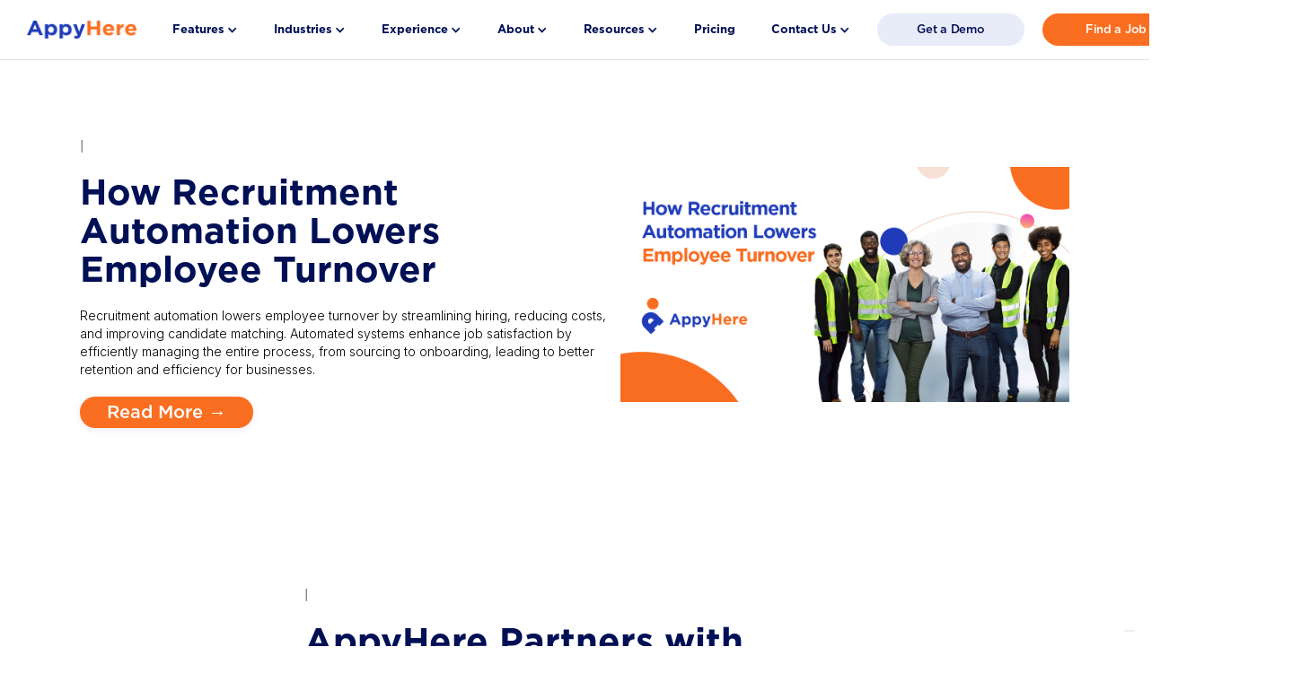

--- FILE ---
content_type: text/html
request_url: https://www.appyhere.com/blog?136275df_page=2
body_size: 13377
content:
<!DOCTYPE html><!-- This site was created in Webflow. https://webflow.com --><!-- Last Published: Sat Nov 22 2025 17:13:46 GMT+0000 (Coordinated Universal Time) --><html data-wf-domain="www.appyhere.com" data-wf-page="65316ea9af22c78929224ff2" data-wf-site="61e771c311ab8700e68691c8"><head><meta charset="utf-8"/><title>Blogs</title><meta content="Blogs" property="og:title"/><meta content="Blogs" property="twitter:title"/><meta content="width=device-width, initial-scale=1" name="viewport"/><meta content="Webflow" name="generator"/><link href="https://cdn.prod.website-files.com/61e771c311ab8700e68691c8/css/appyhere-hire-site.webflow.shared.e3a82e4a6.min.css" rel="stylesheet" type="text/css"/><link href="https://fonts.googleapis.com" rel="preconnect"/><link href="https://fonts.gstatic.com" rel="preconnect" crossorigin="anonymous"/><script src="https://ajax.googleapis.com/ajax/libs/webfont/1.6.26/webfont.js" type="text/javascript"></script><script type="text/javascript">WebFont.load({  google: {    families: ["Montserrat:100,100italic,200,200italic,300,300italic,400,400italic,500,500italic,600,600italic,700,700italic,800,800italic,900,900italic","Great Vibes:400","Open Sans:300,300italic,400,400italic,600,600italic,700,700italic,800,800italic","Inter:100,200,300,regular,500,600,700,800,900"]  }});</script><script type="text/javascript">!function(o,c){var n=c.documentElement,t=" w-mod-";n.className+=t+"js",("ontouchstart"in o||o.DocumentTouch&&c instanceof DocumentTouch)&&(n.className+=t+"touch")}(window,document);</script><link href="https://cdn.prod.website-files.com/61e771c311ab8700e68691c8/61fd8390ab5206081aa63a17_favicon-32x32.png" rel="shortcut icon" type="image/x-icon"/><link href="https://cdn.prod.website-files.com/61e771c311ab8700e68691c8/61fd83b9b5333eeab081b3e6_android-chrome-512x512.png" rel="apple-touch-icon"/><script async="" src="https://www.googletagmanager.com/gtag/js?id=UA-121379093-6"></script><script type="text/javascript">window.dataLayer = window.dataLayer || [];function gtag(){dataLayer.push(arguments);}gtag('js', new Date());gtag('config', 'UA-121379093-6', {'anonymize_ip': false});</script><script async="" src="https://www.googletagmanager.com/gtag/js?id=G-PKFM36TCWP"></script><script type="text/javascript">window.dataLayer = window.dataLayer || [];function gtag(){dataLayer.push(arguments);}gtag('js', new Date());gtag('set', 'developer_id.dZGVlNj', true);gtag('config', 'G-PKFM36TCWP');</script><style type="text/css">
  .iubenda-cs-container {
    position: fixed;
  }

  #iubenda-cs-banner {
    bottom: 0;
    left: 0;
    position: fixed;
    width: 100%;
    z-index: 99999998;
    background-color: black;
  }

  .iubenda-cs-content {
    padding: 20px;
    font-family: Helvetica, Arial, FreeSans, sans-serif;
    font-size: 14px;
    background: #000;
    color: #fff;
  }

  .iubenda-cs-rationale {
    max-width: 900px;
    margin: 0 auto;
  }

  .iubenda-banner-content > p {
    line-height: 1.5;
  }

  .iubenda-cs-close-btn {
    color: #fff;
    text-decoration: none;
    font-size: 14px;
    position: absolute;
    top: 0;
    right: 0;
    border: none;
  }

  .iubenda-cs-cookie-policy-lnk {
    text-decoration: underline;
    color: #fff;
    font-size: 14px;
    font-weight: 900;
  }

  @media screen and (min-width: 1440px) {
    /* Add styles specific to larger screens here */
  }
</style>



<!-- Google Tag Manager -->
<script async>(function(w,d,s,l,i){w[l]=w[l]||[];w[l].push({'gtm.start':
new Date().getTime(),event:'gtm.js'});var f=d.getElementsByTagName(s)[0],
j=d.createElement(s),dl=l!='dataLayer'?'&l='+l:'';j.async=true;j.src=
'https://www.googletagmanager.com/gtm.js?id='+i+dl;f.parentNode.insertBefore(j,f);
})(window,document,'script','dataLayer','GTM-W3P6VX72');</script>
<!-- End Google Tag Manager -->

<script async src="https://www.googletagmanager.com/gtag/js?id=AW-10977902505"></script>
<script async>
  window.dataLayer = window.dataLayer || [];
  function gtag(){dataLayer.push(arguments);}
  gtag('js', new Date());
  gtag('config', 'AW-10977902505');
</script>



</head><body><div data-animation="default" class="new-menu-navbar w-nav" data-easing2="ease" data-easing="ease" data-collapse="medium" data-w-id="a86accbe-15e0-bafa-129f-f7d99b9f0666" role="banner" data-duration="400" id="Navbar"><aside class="menu-container w-container"><div class="logo-div-block"><a href="/" class="brand-3 w-nav-brand"><img src="https://cdn.prod.website-files.com/61e771c311ab8700e68691c8/62c2e038a5bc031245c74cf6_Logo.png" loading="lazy" alt="" class="new-logo"/></a></div><div class="mobile-top-menu mr-sm-0"><div class="other-menu-links-div row-menu"><a href="/fr-old/accueil" class="menu-link-block toprail-menu w-inline-block"><div class="menu-link-toggle other">FR</div></a><a href="https://recruit.appyhere.com/" class="menu-link-block toprail-menu last-none w-inline-block"><div class="menu-link-toggle other">Login</div></a></div></div><nav role="navigation" class="nav-menu w-nav-menu"><div class="menu-link-block-container pd-sm-30"><div class="menu-links-div pd-sm-0 sm-width-100 pb-sm-0"><div data-hover="true" data-delay="0" class="menu-link-block mr-sm-0 sm-wd-100 w-dropdown"><div class="menu-link-toggle sm-wd-100 w-dropdown-toggle"><div class="w-icon-dropdown-toggle"></div><div class="text-block-26">Features</div></div><nav class="about-dropdown-list w-dropdown-list"><div class="navbar-dropdown-block"><a href="/end-to-end-platform" class="nav-page-links w-inline-block"><div class="nav-icon-div"><img src="https://cdn.prod.website-files.com/61e771c311ab8700e68691c8/64b5a9356be511f3156f507f_jigsaw%201.svg" loading="eager" alt="" class="nav-icons"/></div><div><div class="menu-dropdown-link">End to End Platform</div><div class="text-block-28">Discover our all-in-one recruitment solution</div><div class="w-layout-hflex flex-block"><div class="text-block-29">Learn More</div><div class="icon-6 w-embed"><svg width="420" height="420" viewBox="0 0 24 24" fill="none" xmlns="http://www.w3.org/2000/svg">
<path d="M12.1718 12.0001L9.34277 9.17208L10.7568 7.75708L14.9998 12.0001L10.7568 16.2431L9.34277 14.8281L12.1718 12.0001Z" fill="currentColor"/>
</svg>
</div></div></div></a><a href="/features-data" class="nav-page-links w-inline-block"><div class="nav-icon-div"><img src="https://cdn.prod.website-files.com/61e771c311ab8700e68691c8/64b5a935902fd986f24f5945_pie-chart%201.svg" loading="eager" alt="" class="nav-icons"/></div><div><div class="menu-dropdown-link">Data</div><div class="text-block-28">Leverage insights from our data analytics</div><div class="w-layout-hflex flex-block"><div class="text-block-29">Learn More</div><div class="icon-6 w-embed"><svg width="420" height="420" viewBox="0 0 24 24" fill="none" xmlns="http://www.w3.org/2000/svg">
<path d="M12.1718 12.0001L9.34277 9.17208L10.7568 7.75708L14.9998 12.0001L10.7568 16.2431L9.34277 14.8281L12.1718 12.0001Z" fill="currentColor"/>
</svg>
</div></div></div></a></div></nav></div><div data-hover="true" data-delay="0" class="menu-link-block mr-sm-0 sm-wd-100 w-dropdown"><div class="menu-link-toggle sm-wd-100 w-dropdown-toggle"><div class="w-icon-dropdown-toggle"></div><div>Industries</div></div><nav class="about-dropdown-list w-dropdown-list"><div class="navbar-dropdown-block _3-items"><a href="/industry-retail-page" class="nav-page-links w-inline-block"><div class="nav-icon-div"><img src="https://cdn.prod.website-files.com/61e771c311ab8700e68691c8/64b5a935ddf75c5bddae81c5_vest%201.svg" loading="eager" alt="" class="nav-icons"/></div><div><div class="menu-dropdown-link">Retail</div><div class="text-block-28">Transform your retail hiring process</div><div class="w-layout-hflex flex-block"><div class="text-block-29">Learn More</div><div class="icon-6 w-embed"><svg width="420" height="420" viewBox="0 0 24 24" fill="none" xmlns="http://www.w3.org/2000/svg">
<path d="M12.1718 12.0001L9.34277 9.17208L10.7568 7.75708L14.9998 12.0001L10.7568 16.2431L9.34277 14.8281L12.1718 12.0001Z" fill="currentColor"/>
</svg>
</div></div></div></a><a href="/manufacturing" class="nav-page-links w-inline-block"><div class="nav-icon-div"><img src="https://cdn.prod.website-files.com/61e771c311ab8700e68691c8/64b5a935787f23eee84a281e_worker%201.svg" loading="eager" alt="" class="nav-icons"/></div><div><div class="menu-dropdown-link">Manufacturing</div><div class="text-block-28">Revolutionize recruitment in manufacturing</div><div class="w-layout-hflex flex-block"><div class="text-block-29">Learn More</div><div class="icon-6 w-embed"><svg width="420" height="420" viewBox="0 0 24 24" fill="none" xmlns="http://www.w3.org/2000/svg">
<path d="M12.1718 12.0001L9.34277 9.17208L10.7568 7.75708L14.9998 12.0001L10.7568 16.2431L9.34277 14.8281L12.1718 12.0001Z" fill="currentColor"/>
</svg>
</div></div></div></a><a href="/logistics" class="nav-page-links w-inline-block"><div class="nav-icon-div"><img src="https://cdn.prod.website-files.com/61e771c311ab8700e68691c8/64b5a934202b838061aa3c23_forklift%201.svg" loading="eager" alt="" class="nav-icons"/></div><div><div class="menu-dropdown-link">Warehouse/Logistics</div><div class="text-block-28">Enhance hiring in logistics sector</div><div class="w-layout-hflex flex-block"><div class="text-block-29">Learn More</div><div class="icon-6 w-embed"><svg width="420" height="420" viewBox="0 0 24 24" fill="none" xmlns="http://www.w3.org/2000/svg">
<path d="M12.1718 12.0001L9.34277 9.17208L10.7568 7.75708L14.9998 12.0001L10.7568 16.2431L9.34277 14.8281L12.1718 12.0001Z" fill="currentColor"/>
</svg>
</div></div></div></a></div></nav></div><div data-hover="true" data-delay="0" class="menu-link-block mr-sm-0 sm-wd-100 w-dropdown"><div class="menu-link-toggle sm-wd-100 w-dropdown-toggle"><div class="w-icon-dropdown-toggle"></div><div>Experience</div></div><nav class="about-dropdown-list w-dropdown-list"><div class="navbar-dropdown-block _4-items"><a href="/experiences-recruitment-team" class="nav-page-links w-inline-block"><div class="nav-icon-div"><img src="https://cdn.prod.website-files.com/61e771c311ab8700e68691c8/64b5b80e315c14dbff021863_human-resources%201.svg" loading="eager" alt="" class="nav-icons"/></div><div><div class="menu-dropdown-link">Recruiters</div><div class="text-block-28">Tools designed for recruitment professionals</div><div class="w-layout-hflex flex-block"><div class="text-block-29">Learn More</div><div class="icon-6 w-embed"><svg width="420" height="420" viewBox="0 0 24 24" fill="none" xmlns="http://www.w3.org/2000/svg">
<path d="M12.1718 12.0001L9.34277 9.17208L10.7568 7.75708L14.9998 12.0001L10.7568 16.2431L9.34277 14.8281L12.1718 12.0001Z" fill="currentColor"/>
</svg>
</div></div></div></a><a href="/hiring-managers" class="nav-page-links w-inline-block"><div class="nav-icon-div"><img src="https://cdn.prod.website-files.com/61e771c311ab8700e68691c8/64b5b80fa430f0ba47d323a3_recruitment%201.svg" loading="eager" alt="" class="nav-icons"/></div><div><div class="menu-dropdown-link">Hiring Managers</div><div class="text-block-28">Empower your hiring with smart solutions</div><div class="w-layout-hflex flex-block"><div class="text-block-29">Learn More</div><div class="icon-6 w-embed"><svg width="420" height="420" viewBox="0 0 24 24" fill="none" xmlns="http://www.w3.org/2000/svg">
<path d="M12.1718 12.0001L9.34277 9.17208L10.7568 7.75708L14.9998 12.0001L10.7568 16.2431L9.34277 14.8281L12.1718 12.0001Z" fill="currentColor"/>
</svg>
</div></div></div></a><a href="/experiences" class="nav-page-links w-inline-block"><div class="nav-icon-div"><img src="https://cdn.prod.website-files.com/61e771c311ab8700e68691c8/64b5a935cc3f96b2ac1b92fc_increase%201.svg" loading="eager" alt="" class="nav-icons"/></div><div><div class="menu-dropdown-link">C-Level</div><div class="text-block-28">Drive growth with strategic hiring</div><div class="w-layout-hflex flex-block"><div class="text-block-29">Learn More</div><div class="icon-6 w-embed"><svg width="420" height="420" viewBox="0 0 24 24" fill="none" xmlns="http://www.w3.org/2000/svg">
<path d="M12.1718 12.0001L9.34277 9.17208L10.7568 7.75708L14.9998 12.0001L10.7568 16.2431L9.34277 14.8281L12.1718 12.0001Z" fill="currentColor"/>
</svg>
</div></div></div></a><a href="/candidate" class="nav-page-links w-inline-block"><div class="nav-icon-div"><img src="https://cdn.prod.website-files.com/61e771c311ab8700e68691c8/64b5b80f749c6575d17beb47_candidates%201.svg" loading="eager" alt="" class="nav-icons"/></div><div><div class="menu-dropdown-link">Candidates</div><div class="text-block-28">Your effortless job search starts here</div><div class="w-layout-hflex flex-block"><div class="text-block-29">Learn More</div><div class="icon-6 w-embed"><svg width="420" height="420" viewBox="0 0 24 24" fill="none" xmlns="http://www.w3.org/2000/svg">
<path d="M12.1718 12.0001L9.34277 9.17208L10.7568 7.75708L14.9998 12.0001L10.7568 16.2431L9.34277 14.8281L12.1718 12.0001Z" fill="currentColor"/>
</svg>
</div></div></div></a></div></nav></div><div data-hover="true" data-delay="0" class="menu-link-block mr-sm-0 sm-wd-100 w-dropdown"><div class="menu-link-toggle sm-wd-100 w-dropdown-toggle"><div class="w-icon-dropdown-toggle"></div><div>About</div></div><nav class="about-dropdown-list right w-dropdown-list"><div class="navbar-dropdown-block _1-item"><a href="/why-appyhere" class="nav-page-links w-inline-block"><div class="nav-icon-div"><img src="https://cdn.prod.website-files.com/61e771c311ab8700e68691c8/64b5a935902fd986f24f5948_selection%201.svg" loading="eager" alt="" class="nav-icons"/></div><div><div class="menu-dropdown-link">Why AppyHere</div><div class="text-block-28 showrter">Discover why AppyHere is the go-to for smart, streamlined hiring</div><div class="w-layout-hflex flex-block"><div class="text-block-29">Learn More</div><div class="icon-6 w-embed"><svg width="420" height="420" viewBox="0 0 24 24" fill="none" xmlns="http://www.w3.org/2000/svg">
<path d="M12.1718 12.0001L9.34277 9.17208L10.7568 7.75708L14.9998 12.0001L10.7568 16.2431L9.34277 14.8281L12.1718 12.0001Z" fill="currentColor"/>
</svg>
</div></div></div></a></div></nav></div><div data-hover="true" data-delay="0" class="menu-link-block mr-sm-0 sm-wd-100 w-dropdown"><div class="menu-link-toggle sm-wd-100 w-dropdown-toggle"><div class="w-icon-dropdown-toggle"></div><div>Resources</div></div><nav class="about-dropdown-list far-right w-dropdown-list"><div class="navbar-dropdown-block resources"><a href="/blog" aria-current="page" class="nav-page-links w-inline-block w--current"><div class="nav-icon-div"><img src="https://cdn.prod.website-files.com/61e771c311ab8700e68691c8/64b5a935b7013903cf35f46c_blog%201.svg" loading="eager" alt="" class="nav-icons"/></div><div><div class="menu-dropdown-link">Blog</div><div class="text-block-28">Resources from real recruitment experts</div><div class="w-layout-hflex flex-block"><div class="text-block-29">Learn More</div><div class="icon-6 w-embed"><svg width="420" height="420" viewBox="0 0 24 24" fill="none" xmlns="http://www.w3.org/2000/svg">
<path d="M12.1718 12.0001L9.34277 9.17208L10.7568 7.75708L14.9998 12.0001L10.7568 16.2431L9.34277 14.8281L12.1718 12.0001Z" fill="currentColor"/>
</svg>
</div></div></div></a><a href="/readiness-survey" class="nav-page-links w-inline-block"><div class="nav-icon-div"><img src="https://cdn.prod.website-files.com/61e771c311ab8700e68691c8/689ce519cf480f0283b3db8b_clipboard.png" loading="eager" alt="" class="nav-icons"/></div><div><div class="menu-dropdown-link">HR Diagnostic</div><div class="text-block-28">Assess your recruitment process</div><div class="w-layout-hflex flex-block"><div class="text-block-29">Learn More</div><div class="icon-6 w-embed"><svg width="420" height="420" viewBox="0 0 24 24" fill="none" xmlns="http://www.w3.org/2000/svg">
<path d="M12.1718 12.0001L9.34277 9.17208L10.7568 7.75708L14.9998 12.0001L10.7568 16.2431L9.34277 14.8281L12.1718 12.0001Z" fill="currentColor"/>
</svg>
</div></div></div></a></div></nav></div><a href="/pricing" class="menu-link-block mr-sm-0 sm-wd-100 w-inline-block"><div class="menu-link-toggle sm-wd-100 no-dropdown"><div class="text-block-90">Pricing</div></div></a><div data-hover="true" data-delay="0" class="menu-link-block mr-sm-0 sm-wd-100 w-dropdown"><div class="menu-link-toggle sm-wd-100 w-dropdown-toggle"><div class="w-icon-dropdown-toggle"></div><div>Contact Us</div></div><nav class="about-dropdown-list far-right w-dropdown-list"><div class="navbar-dropdown-block"><a href="/contact" class="nav-page-links w-inline-block"><div class="nav-icon-div"><img src="https://cdn.prod.website-files.com/61e771c311ab8700e68691c8/64b5b80fa430f0ba47d323a3_recruitment%201.svg" loading="eager" alt="" class="nav-icons"/></div><div><div class="menu-dropdown-link">For Employers</div><div class="text-block-28">Request a Demo</div><div class="w-layout-hflex flex-block"><div class="text-block-29">Learn More</div><div class="icon-6 w-embed"><svg width="420" height="420" viewBox="0 0 24 24" fill="none" xmlns="http://www.w3.org/2000/svg">
<path d="M12.1718 12.0001L9.34277 9.17208L10.7568 7.75708L14.9998 12.0001L10.7568 16.2431L9.34277 14.8281L12.1718 12.0001Z" fill="currentColor"/>
</svg>
</div></div></div></a><a href="/job-seeker-faq" class="nav-page-links w-inline-block"><div class="nav-icon-div"><img src="https://cdn.prod.website-files.com/61e771c311ab8700e68691c8/64b5a935717ccca0cf030dab_job-search%201.svg" loading="eager" alt="" class="nav-icons"/></div><div><div class="menu-dropdown-link">For Job Seekers</div><div class="text-block-28">Get help</div><div class="w-layout-hflex flex-block"><div class="text-block-29">Learn More</div><div class="icon-6 w-embed"><svg width="420" height="420" viewBox="0 0 24 24" fill="none" xmlns="http://www.w3.org/2000/svg">
<path d="M12.1718 12.0001L9.34277 9.17208L10.7568 7.75708L14.9998 12.0001L10.7568 16.2431L9.34277 14.8281L12.1718 12.0001Z" fill="currentColor"/>
</svg>
</div></div></div></a></div></nav></div></div><div class="other-menu-links-div sm-wd-100 common-side-menu-padding"><a href="/contact" class="menu-link-block menu-button sm-wd-100 btn-container w-inline-block"><div class="menu-button-text sm-wd-100 mb-fs-navy">Get a Demo</div></a><a href="/candidate" class="menu-link-block menu-button sm-wd-100 btn-container w-inline-block"><div class="menu-button-text sm-wd-100 mb-fs-orange">Find a Job</div></a><a href="/fr/accueil" class="menu-link-block mobile-hide w-inline-block"><div class="menu-link-toggle other">FR</div></a><a href="https://recruit.appyhere.com/" class="menu-link-block mobile-hide w-inline-block"><div class="menu-link-toggle other">Login</div></a></div></div></nav><div class="menu-button-2 w-nav-button"><div data-is-ix2-target="1" class="lottie-animation" data-w-id="d1e127a6-5008-1ab2-bb0b-a7d427eb452d" data-animation-type="lottie" data-src="https://cdn.prod.website-files.com/61e771c311ab8700e68691c8/64919eb8d3154796a0d840dc_lf20_xwtrtoiq.json" data-loop="0" data-direction="1" data-autoplay="0" data-renderer="svg" data-default-duration="0.5" data-duration="0" data-ix2-initial-state="0"></div></div><div class="w-embed"><style>
@media (max-width: 768px) {

.w-nav-overlay {
    background: linear-gradient(45deg, rgba(0,0,0,0.1), rgba(0,0,0,0.1));
}
}

</style></div></aside></div><div class="blogs-section"><div class="container size-adjustment_0"><div class="w-dyn-list"><div role="list" class="w-dyn-items"><div role="listitem" class="w-dyn-item"><div class="featured-blog-div"><div class="featured-blog-description-div size-adjustment_0"><div class="featured-row-text"><div class="featured-small-text w-dyn-bind-empty"></div><div class="featured-small-text">|<br/>‍</div><div class="featured-small-text w-dyn-bind-empty"></div></div><div class="featured-blog-headline">How Recruitment Automation Lowers Employee Turnover</div><div class="featured-blog-short-description">Recruitment automation lowers employee turnover by streamlining hiring, reducing costs, and improving candidate matching. Automated systems enhance job satisfaction by efficiently managing the entire process, from sourcing to onboarding, leading to better retention and efficiency for businesses.</div><a href="/blogs/how-recruitment-automation-lowers-employee-turnover" class="navbutton navbt blog-button w-button">Read More →</a></div><a href="/blogs/how-recruitment-automation-lowers-employee-turnover" class="link-block-10 w-inline-block"><img loading="lazy" alt="" src="https://cdn.prod.website-files.com/61f07b98110af132cb6fbe9d/664debd59876d61ed042ae59_How%20Recruitment%20Automation%20Lowers%20Employee%20Turnover.png" sizes="100vw" srcset="https://cdn.prod.website-files.com/61f07b98110af132cb6fbe9d/664debd59876d61ed042ae59_How%20Recruitment%20Automation%20Lowers%20Employee%20Turnover-p-500.png 500w, https://cdn.prod.website-files.com/61f07b98110af132cb6fbe9d/664debd59876d61ed042ae59_How%20Recruitment%20Automation%20Lowers%20Employee%20Turnover-p-800.png 800w, https://cdn.prod.website-files.com/61f07b98110af132cb6fbe9d/664debd59876d61ed042ae59_How%20Recruitment%20Automation%20Lowers%20Employee%20Turnover-p-1080.png 1080w, https://cdn.prod.website-files.com/61f07b98110af132cb6fbe9d/664debd59876d61ed042ae59_How%20Recruitment%20Automation%20Lowers%20Employee%20Turnover.png 1200w" class="featured-blog-image"/></a></div></div><div role="listitem" class="w-dyn-item"><div class="featured-blog-div"><div class="featured-blog-description-div size-adjustment_0"><div class="featured-row-text"><div class="featured-small-text w-dyn-bind-empty"></div><div class="featured-small-text">|<br/>‍</div><div class="featured-small-text w-dyn-bind-empty"></div></div><div class="featured-blog-headline">AppyHere Partners with OfferUp to Expand Transformational Hourly Job Search Experience</div><div class="featured-blog-short-description">AppyHere partners with OfferUp to revolutionize hourly job searches in the U.S., offering a seamless application process and potential same-day hiring through OfferUp&#x27;s vast network, aiming to provide more local employment opportunities efficiently.</div><a href="/blogs/appyhere-offerup-partnership" class="navbutton navbt blog-button w-button">Read More →</a></div><a href="/blogs/appyhere-offerup-partnership" class="link-block-10 w-inline-block"><img loading="lazy" alt="" src="" class="featured-blog-image w-dyn-bind-empty"/></a></div></div><div role="listitem" class="w-dyn-item"><div class="featured-blog-div"><div class="featured-blog-description-div size-adjustment_0"><div class="featured-row-text"><div class="featured-small-text">MOST POPULAR</div><div class="featured-small-text">|<br/>‍</div><div class="featured-small-text">3-5 MINUTES</div></div><div class="featured-blog-headline">Hiring Hourly Workers: Why You Don’t Need an ATS, Job Board or Hiring Agency </div><div class="featured-blog-short-description">Today’s job market is highly competitive, making it more challenging than ever for employers to hire qualified candidates. U.S. job openings recently reached a record high and the unemployment rate in Canada hit a new low, meaning employers must think of new ways to attract and hire talent before their competitors.</div><a href="/blogs/hiring-hourly-workers-why-you-dont-need-an-ats-job-board-or-hiring-agency" class="navbutton navbt blog-button w-button">Read More →</a></div><a href="/blogs/hiring-hourly-workers-why-you-dont-need-an-ats-job-board-or-hiring-agency" class="link-block-10 w-inline-block"><img loading="lazy" alt="" src="https://cdn.prod.website-files.com/61f07b98110af132cb6fbe9d/62fbd6bb95be5c1f005bed4c_main-blog-image%20(4).jpg" sizes="100vw" srcset="https://cdn.prod.website-files.com/61f07b98110af132cb6fbe9d/62fbd6bb95be5c1f005bed4c_main-blog-image%20(4)-p-500.jpg 500w, https://cdn.prod.website-files.com/61f07b98110af132cb6fbe9d/62fbd6bb95be5c1f005bed4c_main-blog-image%20(4)-p-800.jpg 800w, https://cdn.prod.website-files.com/61f07b98110af132cb6fbe9d/62fbd6bb95be5c1f005bed4c_main-blog-image%20(4).jpg 879w" class="featured-blog-image"/></a></div></div></div></div></div></div><div id="seamless-replace"><div class="blogs-section"><div class="container size-adjustment_0"><div class="blog-list-wrapper"><div class="blog-collections w-dyn-list"><div role="list" class="w-dyn-items w-row"><div role="listitem" class="w-dyn-item w-col w-col-4"><a href="/blogs/beyond-the-buzz-practical-ai-skills-for-hr-professional" class="blog-card-block w-inline-block"><img loading="lazy" alt="" src="https://cdn.prod.website-files.com/61f07b98110af132cb6fbe9d/67f54237d58da7f186daaeae_v1_all.png" sizes="100vw" srcset="https://cdn.prod.website-files.com/61f07b98110af132cb6fbe9d/67f54237d58da7f186daaeae_v1_all-p-500.png 500w, https://cdn.prod.website-files.com/61f07b98110af132cb6fbe9d/67f54237d58da7f186daaeae_v1_all-p-800.png 800w, https://cdn.prod.website-files.com/61f07b98110af132cb6fbe9d/67f54237d58da7f186daaeae_v1_all-p-1080.png 1080w, https://cdn.prod.website-files.com/61f07b98110af132cb6fbe9d/67f54237d58da7f186daaeae_v1_all.png 1200w" class="blog-image"/><div class="blog-info-block"><div class="featured-row-text"><div class="featured-small-text extra-small w-dyn-bind-empty"></div><div class="featured-small-text">|<br/>‍</div><div class="featured-small-text extra-small w-dyn-bind-empty"></div></div><div class="blog-header">Webinar | Beyond the Buzz  Practical AI Skills for HR Professionals – Where do I start </div><p class="blog-text">Explore our latest webinar recording, &quot;Beyond the Buzz Practical AI Skills for HR Professionals – Where do I start ,&quot; where experts discuss the foundational knowledge required for AI in HR.</p></div></a></div><div role="listitem" class="w-dyn-item w-col w-col-4"><a href="/blogs/the-financial-impact-of-complete-frontline-recruiting-solution-on-retail-businesses" class="blog-card-block w-inline-block"><img loading="lazy" alt="" src="https://cdn.prod.website-files.com/61f07b98110af132cb6fbe9d/67c5cebb05980537a8e00bbe_The%20financial%20impact%20of%20Complete%20Frontline%20Recruiting%20Solution.png" sizes="100vw" srcset="https://cdn.prod.website-files.com/61f07b98110af132cb6fbe9d/67c5cebb05980537a8e00bbe_The%20financial%20impact%20of%20Complete%20Frontline%20Recruiting%20Solution-p-500.png 500w, https://cdn.prod.website-files.com/61f07b98110af132cb6fbe9d/67c5cebb05980537a8e00bbe_The%20financial%20impact%20of%20Complete%20Frontline%20Recruiting%20Solution-p-800.png 800w, https://cdn.prod.website-files.com/61f07b98110af132cb6fbe9d/67c5cebb05980537a8e00bbe_The%20financial%20impact%20of%20Complete%20Frontline%20Recruiting%20Solution-p-1080.png 1080w, https://cdn.prod.website-files.com/61f07b98110af132cb6fbe9d/67c5cebb05980537a8e00bbe_The%20financial%20impact%20of%20Complete%20Frontline%20Recruiting%20Solution.png 1200w" class="blog-image"/><div class="blog-info-block"><div class="featured-row-text"><div class="featured-small-text extra-small w-dyn-bind-empty"></div><div class="featured-small-text">|<br/>‍</div><div class="featured-small-text extra-small">8 minutes</div></div><div class="blog-header">The Financial Impact of Complete Frontline Recruiting Solution on Retail Businesses</div><p class="blog-text">Retail hiring costs? Automation slashes them! See how AI cuts time, boosts retention, and saves big. Learn the financial impact of automated recruitment.</p></div></a></div><div role="listitem" class="w-dyn-item w-col w-col-4"><a href="/blogs/how-recruitment-automation-lowers-employee-turnover" class="blog-card-block w-inline-block"><img loading="lazy" alt="" src="https://cdn.prod.website-files.com/61f07b98110af132cb6fbe9d/664debd59876d61ed042ae59_How%20Recruitment%20Automation%20Lowers%20Employee%20Turnover.png" sizes="100vw" srcset="https://cdn.prod.website-files.com/61f07b98110af132cb6fbe9d/664debd59876d61ed042ae59_How%20Recruitment%20Automation%20Lowers%20Employee%20Turnover-p-500.png 500w, https://cdn.prod.website-files.com/61f07b98110af132cb6fbe9d/664debd59876d61ed042ae59_How%20Recruitment%20Automation%20Lowers%20Employee%20Turnover-p-800.png 800w, https://cdn.prod.website-files.com/61f07b98110af132cb6fbe9d/664debd59876d61ed042ae59_How%20Recruitment%20Automation%20Lowers%20Employee%20Turnover-p-1080.png 1080w, https://cdn.prod.website-files.com/61f07b98110af132cb6fbe9d/664debd59876d61ed042ae59_How%20Recruitment%20Automation%20Lowers%20Employee%20Turnover.png 1200w" class="blog-image"/><div class="blog-info-block"><div class="featured-row-text"><div class="featured-small-text extra-small w-dyn-bind-empty"></div><div class="featured-small-text">|<br/>‍</div><div class="featured-small-text extra-small w-dyn-bind-empty"></div></div><div class="blog-header">How Recruitment Automation Lowers Employee Turnover</div><p class="blog-text">Recruitment automation lowers employee turnover by streamlining hiring, reducing costs, and improving candidate matching. Automated systems enhance job satisfaction by efficiently managing the entire process, from sourcing to onboarding, leading to better retention and efficiency for businesses.</p></div></a></div></div><div role="navigation" aria-label="List" class="w-pagination-wrapper pagination"><div class="header-div"><div class="div-block-69"><div class="header-icon recent w-embed"><svg width="420" height="420" viewBox="0 0 24 24" fill="none" xmlns="http://www.w3.org/2000/svg">
<path d="M12 22C6.477 22 2 17.523 2 12C2 6.477 6.477 2 12 2C17.523 2 22 6.477 22 12C22 17.523 17.523 22 12 22ZM13 12V7H11V14H17V12H13Z" fill="currentColor"/>
</svg>
</div><div class="header-text">Most Recent</div></div><div class="slider-icons"><a href="?136275df_page=2&amp;6130846d_page=2" aria-label="Next Page" class="w-pagination-next next"><img src="https://cdn.prod.website-files.com/61e771c311ab8700e68691c8/62cbbeac827b6582d3922a47_Nav.png" loading="lazy" alt="" id="next-popular-arrow" class="next-button popular"/></a><link rel="prerender" href="?136275df_page=2&amp;6130846d_page=2"/></div></div></div></div><div class="blog-collections mobile w-dyn-list"><div role="list" class="w-dyn-items w-row"><div role="listitem" class="w-dyn-item w-col w-col-4"><a href="/blogs/the-financial-impact-of-complete-frontline-recruiting-solution-on-retail-businesses" class="blog-card-block w-inline-block"><img loading="lazy" alt="" src="https://cdn.prod.website-files.com/61f07b98110af132cb6fbe9d/67c5cebb05980537a8e00bbe_The%20financial%20impact%20of%20Complete%20Frontline%20Recruiting%20Solution.png" sizes="100vw" srcset="https://cdn.prod.website-files.com/61f07b98110af132cb6fbe9d/67c5cebb05980537a8e00bbe_The%20financial%20impact%20of%20Complete%20Frontline%20Recruiting%20Solution-p-500.png 500w, https://cdn.prod.website-files.com/61f07b98110af132cb6fbe9d/67c5cebb05980537a8e00bbe_The%20financial%20impact%20of%20Complete%20Frontline%20Recruiting%20Solution-p-800.png 800w, https://cdn.prod.website-files.com/61f07b98110af132cb6fbe9d/67c5cebb05980537a8e00bbe_The%20financial%20impact%20of%20Complete%20Frontline%20Recruiting%20Solution-p-1080.png 1080w, https://cdn.prod.website-files.com/61f07b98110af132cb6fbe9d/67c5cebb05980537a8e00bbe_The%20financial%20impact%20of%20Complete%20Frontline%20Recruiting%20Solution.png 1200w" class="blog-image"/><div class="blog-info-block"><div class="featured-row-text"><div class="featured-small-text extra-small w-dyn-bind-empty"></div><div class="featured-small-text">|<br/>‍</div><div class="featured-small-text extra-small">8 minutes</div></div><div class="blog-header">The Financial Impact of Complete Frontline Recruiting Solution on Retail Businesses</div><p class="blog-text">Retail hiring costs? Automation slashes them! See how AI cuts time, boosts retention, and saves big. Learn the financial impact of automated recruitment.</p></div></a></div></div><div role="navigation" aria-label="List" class="w-pagination-wrapper pagination"><div class="header-div"><div class="div-block-69"><div class="header-icon recent w-embed"><svg width="420" height="420" viewBox="0 0 24 24" fill="none" xmlns="http://www.w3.org/2000/svg">
<path d="M12 22C6.477 22 2 17.523 2 12C2 6.477 6.477 2 12 2C17.523 2 22 6.477 22 12C22 17.523 17.523 22 12 22ZM13 12V7H11V14H17V12H13Z" fill="currentColor"/>
</svg>
</div><div class="header-text">Most Recent</div></div><div class="slider-icons"><a href="?136275df_page=2&amp;794fdc16_page=1" aria-label="Previous Page" class="w-pagination-previous next"><img src="https://cdn.prod.website-files.com/61e771c311ab8700e68691c8/62cbbea5c504967a09cacdd4_Nav.png" loading="lazy" alt="" id="prev-popular-arrow" class="prev-button popular"/></a><a href="?136275df_page=2&amp;794fdc16_page=3" aria-label="Next Page" class="w-pagination-next next"><img src="https://cdn.prod.website-files.com/61e771c311ab8700e68691c8/62cbbeac827b6582d3922a47_Nav.png" loading="lazy" alt="" id="next-popular-arrow" class="next-button popular"/></a><link rel="prerender" href="?136275df_page=2&amp;794fdc16_page=3"/></div></div></div></div></div></div></div><div class="blogs-section"><div class="container size-adjustment_0"><div class="blog-list-wrapper"><div class="blog-collections w-dyn-list"><div role="list" class="w-dyn-items w-row"><div role="listitem" class="w-dyn-item w-col w-col-4"><a href="/blogs/why-quick-apply-is-key-to-hourly-hiring-success" class="blog-card-block w-inline-block"><img loading="lazy" alt="" src="https://cdn.prod.website-files.com/61f07b98110af132cb6fbe9d/63398f318721fd37988fc400_AppyHere_-_High_Volume_Hiring_Blog_Post_Image_Preview-2.png" sizes="(max-width: 479px) 100vw, (max-width: 767px) 218.78750610351562px, 29vw" srcset="https://cdn.prod.website-files.com/61f07b98110af132cb6fbe9d/63398f318721fd37988fc400_AppyHere_-_High_Volume_Hiring_Blog_Post_Image_Preview-2-p-500.png 500w, https://cdn.prod.website-files.com/61f07b98110af132cb6fbe9d/63398f318721fd37988fc400_AppyHere_-_High_Volume_Hiring_Blog_Post_Image_Preview-2.png 582w" class="blog-image"/><div class="blog-info-block"><div class="featured-row-text"><div class="featured-small-text extra-small">MOST POPULAR</div><div class="featured-small-text">|<br/>‍</div><div class="featured-small-text extra-small">3-5 MINUTES</div></div><div class="blog-header">Why Quick Apply is Key to Hourly Hiring Success</div><p class="blog-text">According to the Bureau of Labor Statistics, 73.3 million workers in the United States are paid hourly wages, representing 55.5% of all workers. Additionally, research from HR.com found that 73% of large organizations recruit hourly workers. </p></div></a></div><div role="listitem" class="w-dyn-item w-col w-col-4"><a href="/blogs/supporting-a-frictionless-hiring-process-for-hourly-workers-dos-and-donts" class="blog-card-block w-inline-block"><img loading="lazy" alt="" src="https://cdn.prod.website-files.com/61f07b98110af132cb6fbe9d/62fbc88490216872849e6937_thumb-image%20(1).jpg" sizes="(max-width: 479px) 100vw, (max-width: 767px) 218.78750610351562px, 29vw" srcset="https://cdn.prod.website-files.com/61f07b98110af132cb6fbe9d/62fbc88490216872849e6937_thumb-image%20(1)-p-500.jpg 500w, https://cdn.prod.website-files.com/61f07b98110af132cb6fbe9d/62fbc88490216872849e6937_thumb-image%20(1).jpg 582w" class="blog-image"/><div class="blog-info-block"><div class="featured-row-text"><div class="featured-small-text extra-small">MOST POPULAR</div><div class="featured-small-text">|<br/>‍</div><div class="featured-small-text extra-small">3-5 MINUTES</div></div><div class="blog-header">Supporting a Frictionless Hiring Process for Hourly Workers: Do’s and Don’ts </div><p class="blog-text">To successfully hire hourly workers in today’s competitive job market, it’s important to think of candidates from a consumer perspective. Consumers have come to expect a frictionless experience no matter the brand with which they interact – from one-click shopping on Amazon to requesting a Lyft or Uber and immediately knowing the exact arrival time. </p></div></a></div><div role="listitem" class="w-dyn-item w-col w-col-4"><a href="/blogs/hiring-hourly-workers-why-you-dont-need-an-ats-job-board-or-hiring-agency" class="blog-card-block w-inline-block"><img loading="lazy" alt="" src="https://cdn.prod.website-files.com/61f07b98110af132cb6fbe9d/62fbc859c455235b9b02ae0b_thumb-image.jpg" sizes="(max-width: 479px) 100vw, (max-width: 767px) 218.78750610351562px, 29vw" srcset="https://cdn.prod.website-files.com/61f07b98110af132cb6fbe9d/62fbc859c455235b9b02ae0b_thumb-image-p-500.jpg 500w, https://cdn.prod.website-files.com/61f07b98110af132cb6fbe9d/62fbc859c455235b9b02ae0b_thumb-image.jpg 582w" class="blog-image"/><div class="blog-info-block"><div class="featured-row-text"><div class="featured-small-text extra-small">MOST POPULAR</div><div class="featured-small-text">|<br/>‍</div><div class="featured-small-text extra-small">3-5 MINUTES</div></div><div class="blog-header">Hiring Hourly Workers: Why You Don’t Need an ATS, Job Board or Hiring Agency </div><p class="blog-text">Today’s job market is highly competitive, making it more challenging than ever for employers to hire qualified candidates. U.S. job openings recently reached a record high and the unemployment rate in Canada hit a new low, meaning employers must think of new ways to attract and hire talent before their competitors.</p></div></a></div></div><div role="navigation" aria-label="List" class="w-pagination-wrapper pagination"><div class="header-div"><div class="div-block-69"><img src="https://cdn.prod.website-files.com/61e771c311ab8700e68691c8/62cbb0f065c5292320e7be7b_Vector.png" loading="lazy" alt="" class="header-icon"/><div class="header-text">Most Popular</div></div><div class="slider-icons"></div></div></div></div><div class="blog-collections mobile w-dyn-list"><div role="list" class="w-dyn-items w-row"><div role="listitem" class="w-dyn-item w-col w-col-4"><a href="/blogs/why-quick-apply-is-key-to-hourly-hiring-success" class="blog-card-block w-inline-block"><img loading="lazy" alt="" src="https://cdn.prod.website-files.com/61f07b98110af132cb6fbe9d/63398f318721fd37988fc400_AppyHere_-_High_Volume_Hiring_Blog_Post_Image_Preview-2.png" sizes="100vw" srcset="https://cdn.prod.website-files.com/61f07b98110af132cb6fbe9d/63398f318721fd37988fc400_AppyHere_-_High_Volume_Hiring_Blog_Post_Image_Preview-2-p-500.png 500w, https://cdn.prod.website-files.com/61f07b98110af132cb6fbe9d/63398f318721fd37988fc400_AppyHere_-_High_Volume_Hiring_Blog_Post_Image_Preview-2.png 582w" class="blog-image"/><div class="blog-info-block"><div class="featured-row-text"><div class="featured-small-text extra-small">MOST POPULAR</div><div class="featured-small-text">|<br/>‍</div><div class="featured-small-text extra-small">3-5 MINUTES</div></div><div class="blog-header">Why Quick Apply is Key to Hourly Hiring Success</div><p class="blog-text">According to the Bureau of Labor Statistics, 73.3 million workers in the United States are paid hourly wages, representing 55.5% of all workers. Additionally, research from HR.com found that 73% of large organizations recruit hourly workers. </p></div></a></div></div><div role="navigation" aria-label="List" class="w-pagination-wrapper pagination"><div class="header-div"><div class="div-block-69"><img src="https://cdn.prod.website-files.com/61e771c311ab8700e68691c8/62cbb0f065c5292320e7be7b_Vector.png" loading="lazy" alt="" class="header-icon"/><div class="header-text">Most Popular</div></div><div class="slider-icons"><a href="?136275df_page=2&amp;a8a0760f_page=2" aria-label="Next Page" class="w-pagination-next next"><img src="https://cdn.prod.website-files.com/61e771c311ab8700e68691c8/62cbbeac827b6582d3922a47_Nav.png" loading="lazy" alt="" id="next-popular-arrow" class="next-button popular"/></a><link rel="prerender" href="?136275df_page=2&amp;a8a0760f_page=2"/></div></div></div></div></div></div></div><div class="blogs-section"><div class="container size-adjustment_0"><div class="blog-list-wrapper"><div class="blog-collections w-dyn-list"><div role="list" class="w-dyn-items w-row"><div role="listitem" class="w-dyn-item w-col w-col-4"><a href="/blogs/4-benefits-of-networking-with-denver-hr-professionals" class="blog-card-block w-inline-block"><img loading="lazy" alt="" src="https://cdn.prod.website-files.com/61f07b98110af132cb6fbe9d/63a85ed3d827c5260304a6c6_denver%20(1).png" sizes="(max-width: 479px) 100vw, (max-width: 767px) 218.78750610351562px, 29vw" srcset="https://cdn.prod.website-files.com/61f07b98110af132cb6fbe9d/63a85ed3d827c5260304a6c6_denver%20(1)-p-500.png 500w, https://cdn.prod.website-files.com/61f07b98110af132cb6fbe9d/63a85ed3d827c5260304a6c6_denver%20(1).png 582w" class="blog-image"/><div class="blog-info-block"><div class="featured-row-text"><div class="featured-small-text extra-small">RECENT</div><div class="featured-small-text">|<br/>‍</div><div class="featured-small-text extra-small">3-5 MINUTES</div></div><div class="blog-header">4 Benefits of Networking with Denver HR Professionals </div><p class="blog-text">Denver is one of the top 10 job markets in the U.S., and data from the Bureau of Labor Statistics shows that about 2,300 HR managers are employed in Colorado. </p></div></a></div><div role="listitem" class="w-dyn-item w-col w-col-4"><a href="/blogs/4-high-volume-hiring-challenges-and-how-to-overcome-them" class="blog-card-block w-inline-block"><img loading="lazy" alt="" src="https://cdn.prod.website-files.com/61f07b98110af132cb6fbe9d/6336be10566e80aa385d4dce_AppyHere%20-%20High%20Volume%20Hiring%20Blog%20Post%20Image%20Preview.png" sizes="(max-width: 479px) 100vw, (max-width: 767px) 218.78750610351562px, 29vw" srcset="https://cdn.prod.website-files.com/61f07b98110af132cb6fbe9d/6336be10566e80aa385d4dce_AppyHere%20-%20High%20Volume%20Hiring%20Blog%20Post%20Image%20Preview-p-500.png 500w, https://cdn.prod.website-files.com/61f07b98110af132cb6fbe9d/6336be10566e80aa385d4dce_AppyHere%20-%20High%20Volume%20Hiring%20Blog%20Post%20Image%20Preview.png 582w" class="blog-image"/><div class="blog-info-block"><div class="featured-row-text"><div class="featured-small-text extra-small">EDITOR&#x27;S PICK</div><div class="featured-small-text">|<br/>‍</div><div class="featured-small-text extra-small">3-5 MINUTES</div></div><div class="blog-header">4 High Volume Hiring Challenges and How to Overcome Them </div><p class="blog-text">
High volume hiring refers to when an organization recruits and hires anywhere from a few dozen employees to thousands of employees in a short period of time. This approach to hiring is often used for hourly roles and high volume hiring is more common than some might think – according to research from HR.com, 73% of large organizations engage in high volume recruiting. </p></div></a></div><div role="listitem" class="w-dyn-item w-col w-col-4"><a href="/blogs/speed-is-more-important-than-brand-how-to-speed-up-your-hourly-hiring" class="blog-card-block w-inline-block"><img loading="lazy" alt="" src="https://cdn.prod.website-files.com/61f07b98110af132cb6fbe9d/62fbc8ea273b171cbe25b1de_thumb-image%20(3).jpg" sizes="(max-width: 479px) 100vw, (max-width: 767px) 218.78750610351562px, 29vw" srcset="https://cdn.prod.website-files.com/61f07b98110af132cb6fbe9d/62fbc8ea273b171cbe25b1de_thumb-image%20(3)-p-500.jpg 500w, https://cdn.prod.website-files.com/61f07b98110af132cb6fbe9d/62fbc8ea273b171cbe25b1de_thumb-image%20(3).jpg 582w" class="blog-image"/><div class="blog-info-block"><div class="featured-row-text"><div class="featured-small-text extra-small">EDITOR&#x27;S PICK</div><div class="featured-small-text">|<br/>‍</div><div class="featured-small-text extra-small">3-5 MINUTES</div></div><div class="blog-header">Speed is More Important Than Brand: How to Speed Up Your Hourly Hiring</div><p class="blog-text">Top employers invest a significant amount of budget in attracting candidates to their open roles, often spending well over $100,000 each year on employer branding. While brand is important, attracting talent with engaging branding doesn’t matter if you end up losing candidates to a slow recruitment process. </p></div></a></div></div><div role="navigation" aria-label="List" class="w-pagination-wrapper pagination"><div class="header-div"><div class="div-block-69"><img src="https://cdn.prod.website-files.com/61e771c311ab8700e68691c8/62cbc34cbd099a163aff02a0_Vector.png" loading="lazy" alt="" class="header-icon"/><div class="header-text">Editor’s Picks</div></div><div class="slider-icons"><a href="?136275df_page=2&amp;4ee3eeb1_page=2" aria-label="Next Page" class="w-pagination-next next"><img src="https://cdn.prod.website-files.com/61e771c311ab8700e68691c8/62cbbeac827b6582d3922a47_Nav.png" loading="lazy" alt="" id="next-popular-arrow" class="next-button popular"/></a><link rel="prerender" href="?136275df_page=2&amp;4ee3eeb1_page=2"/></div></div></div></div><div class="blog-collections mobile w-dyn-list"><div role="list" class="w-dyn-items w-row"><div role="listitem" class="w-dyn-item w-col w-col-4"><a href="/blogs/4-benefits-of-networking-with-denver-hr-professionals" class="blog-card-block w-inline-block"><img loading="lazy" alt="" src="https://cdn.prod.website-files.com/61f07b98110af132cb6fbe9d/63a85ed3d827c5260304a6c6_denver%20(1).png" sizes="100vw" srcset="https://cdn.prod.website-files.com/61f07b98110af132cb6fbe9d/63a85ed3d827c5260304a6c6_denver%20(1)-p-500.png 500w, https://cdn.prod.website-files.com/61f07b98110af132cb6fbe9d/63a85ed3d827c5260304a6c6_denver%20(1).png 582w" class="blog-image"/><div class="blog-info-block"><div class="featured-row-text"><div class="featured-small-text extra-small">RECENT</div><div class="featured-small-text">|<br/>‍</div><div class="featured-small-text extra-small">3-5 MINUTES</div></div><div class="blog-header">4 Benefits of Networking with Denver HR Professionals </div><p class="blog-text">Denver is one of the top 10 job markets in the U.S., and data from the Bureau of Labor Statistics shows that about 2,300 HR managers are employed in Colorado. </p></div></a></div></div><div role="navigation" aria-label="List" class="w-pagination-wrapper pagination"><div class="header-div"><div class="div-block-69"><img src="https://cdn.prod.website-files.com/61e771c311ab8700e68691c8/62cbc34cbd099a163aff02a0_Vector.png" loading="lazy" alt="" class="header-icon"/><div class="header-text">Editor’s Picks</div></div><div class="slider-icons"><a href="?136275df_page=2&amp;dc8d385d_page=2" aria-label="Next Page" class="w-pagination-next next"><img src="https://cdn.prod.website-files.com/61e771c311ab8700e68691c8/62cbbeac827b6582d3922a47_Nav.png" loading="lazy" alt="" id="next-popular-arrow" class="next-button popular"/></a><link rel="prerender" href="?136275df_page=2&amp;dc8d385d_page=2"/></div></div></div></div></div></div></div><div class="blogs-section"><div class="container size-adjustment_0"><div class="blog-list-wrapper"><div class="blog-collections w-dyn-list"><div role="list" class="w-dyn-items w-row"><div role="listitem" class="w-dyn-item w-col w-col-4"><a href="/blogs/improving-candidate-experience-with-mobile-recruitment-solutions" class="blog-card-block w-inline-block"><img loading="lazy" alt="" src="https://cdn.prod.website-files.com/61f07b98110af132cb6fbe9d/6672f0482ecee2278eb1054b_Improving%20Candidate%20Experience%20with%20Mobile%20Recruitment%20Solutions.png" sizes="(max-width: 479px) 100vw, (max-width: 767px) 218.78750610351562px, 29vw" srcset="https://cdn.prod.website-files.com/61f07b98110af132cb6fbe9d/6672f0482ecee2278eb1054b_Improving%20Candidate%20Experience%20with%20Mobile%20Recruitment%20Solutions-p-500.png 500w, https://cdn.prod.website-files.com/61f07b98110af132cb6fbe9d/6672f0482ecee2278eb1054b_Improving%20Candidate%20Experience%20with%20Mobile%20Recruitment%20Solutions-p-800.png 800w, https://cdn.prod.website-files.com/61f07b98110af132cb6fbe9d/6672f0482ecee2278eb1054b_Improving%20Candidate%20Experience%20with%20Mobile%20Recruitment%20Solutions-p-1080.png 1080w, https://cdn.prod.website-files.com/61f07b98110af132cb6fbe9d/6672f0482ecee2278eb1054b_Improving%20Candidate%20Experience%20with%20Mobile%20Recruitment%20Solutions.png 1200w" class="blog-image"/><div class="blog-info-block"><div class="featured-row-text"><div class="featured-small-text extra-small w-dyn-bind-empty"></div><div class="featured-small-text">|<br/>‍</div><div class="featured-small-text extra-small">6 minutes</div></div><div class="blog-header">Improving Candidate Experience with Mobile Recruitment Solutions</div><p class="blog-text w-dyn-bind-empty"></p></div></a></div><div role="listitem" class="w-dyn-item w-col w-col-4"><a href="/blogs/the-best-hourly-recruitment-strategies" class="blog-card-block w-inline-block"><img loading="lazy" alt="" src="https://cdn.prod.website-files.com/61f07b98110af132cb6fbe9d/65d8be1150e51e391b12909e_The-Best-Hourly-Recruitment-StrategiesArtboard-1%20(1).png" sizes="(max-width: 479px) 100vw, (max-width: 767px) 218.78750610351562px, 29vw" srcset="https://cdn.prod.website-files.com/61f07b98110af132cb6fbe9d/65d8be1150e51e391b12909e_The-Best-Hourly-Recruitment-StrategiesArtboard-1%20(1)-p-500.png 500w, https://cdn.prod.website-files.com/61f07b98110af132cb6fbe9d/65d8be1150e51e391b12909e_The-Best-Hourly-Recruitment-StrategiesArtboard-1%20(1)-p-800.png 800w, https://cdn.prod.website-files.com/61f07b98110af132cb6fbe9d/65d8be1150e51e391b12909e_The-Best-Hourly-Recruitment-StrategiesArtboard-1%20(1)-p-1080.png 1080w, https://cdn.prod.website-files.com/61f07b98110af132cb6fbe9d/65d8be1150e51e391b12909e_The-Best-Hourly-Recruitment-StrategiesArtboard-1%20(1).png 1200w" class="blog-image"/><div class="blog-info-block"><div class="featured-row-text"><div class="featured-small-text extra-small w-dyn-bind-empty"></div><div class="featured-small-text">|<br/>‍</div><div class="featured-small-text extra-small">7-10 minutes</div></div><div class="blog-header">The Best Hourly Recruitment Strategies  </div><p class="blog-text">Explore top hourly recruitment strategies for attracting and retaining the best talent efficiently.</p></div></a></div><div role="listitem" class="w-dyn-item w-col w-col-4"><a href="/blogs/the-transformative-benefits-of-automating-the-recruitment-process" class="blog-card-block w-inline-block"><img loading="lazy" alt="" src="https://cdn.prod.website-files.com/61f07b98110af132cb6fbe9d/65ca62a3fd9e16b6d4b1a30a_Artboard%201%20(1).png" sizes="(max-width: 479px) 100vw, (max-width: 767px) 218.78750610351562px, 29vw" srcset="https://cdn.prod.website-files.com/61f07b98110af132cb6fbe9d/65ca62a3fd9e16b6d4b1a30a_Artboard%201%20(1)-p-500.png 500w, https://cdn.prod.website-files.com/61f07b98110af132cb6fbe9d/65ca62a3fd9e16b6d4b1a30a_Artboard%201%20(1)-p-800.png 800w, https://cdn.prod.website-files.com/61f07b98110af132cb6fbe9d/65ca62a3fd9e16b6d4b1a30a_Artboard%201%20(1)-p-1080.png 1080w, https://cdn.prod.website-files.com/61f07b98110af132cb6fbe9d/65ca62a3fd9e16b6d4b1a30a_Artboard%201%20(1).png 1200w" class="blog-image"/><div class="blog-info-block"><div class="featured-row-text"><div class="featured-small-text extra-small w-dyn-bind-empty"></div><div class="featured-small-text">|<br/>‍</div><div class="featured-small-text extra-small">5 - 7 minutes</div></div><div class="blog-header">The Transformative Benefits of Automating the Recruitment Process</div><p class="blog-text">Discover the benefits of automating the recruitment process, including efficiency gains, cost reductions, and improved experiences for candidates and HR teams alike, through advanced HR technology trends.</p></div></a></div></div><div role="navigation" aria-label="List" class="w-pagination-wrapper pagination"><div class="header-div"><div class="div-block-69"><div class="header-icon recent w-embed"><svg width="420" height="420" viewBox="0 0 24 24" fill="none" xmlns="http://www.w3.org/2000/svg">
<path d="M11 14.062V20H13V14.062C16.946 14.554 20 17.92 20 22H4C4.00003 20.0514 4.71119 18.1698 6 16.7083C7.28882 15.2467 9.0667 14.3058 11 14.062V14.062ZM12 13C8.685 13 6 10.315 6 7C6 3.685 8.685 1 12 1C15.315 1 18 3.685 18 7C18 10.315 15.315 13 12 13Z" fill="currentColor"/>
</svg>
</div><div class="header-text">Hiring Strategies</div></div><div class="slider-icons"><a href="?136275df_page=2&amp;cb1c004f_page=2" aria-label="Next Page" class="w-pagination-next next"><img src="https://cdn.prod.website-files.com/61e771c311ab8700e68691c8/62cbbeac827b6582d3922a47_Nav.png" loading="lazy" alt="" id="next-popular-arrow" class="next-button popular"/></a><link rel="prerender" href="?136275df_page=2&amp;cb1c004f_page=2"/></div></div></div></div><div class="blog-collections mobile w-dyn-list"><div role="list" class="w-dyn-items w-row"><div role="listitem" class="w-dyn-item w-col w-col-4"><a href="/blogs/improving-candidate-experience-with-mobile-recruitment-solutions" class="blog-card-block w-inline-block"><img loading="lazy" alt="" src="https://cdn.prod.website-files.com/61f07b98110af132cb6fbe9d/6672f0482ecee2278eb1054b_Improving%20Candidate%20Experience%20with%20Mobile%20Recruitment%20Solutions.png" sizes="100vw" srcset="https://cdn.prod.website-files.com/61f07b98110af132cb6fbe9d/6672f0482ecee2278eb1054b_Improving%20Candidate%20Experience%20with%20Mobile%20Recruitment%20Solutions-p-500.png 500w, https://cdn.prod.website-files.com/61f07b98110af132cb6fbe9d/6672f0482ecee2278eb1054b_Improving%20Candidate%20Experience%20with%20Mobile%20Recruitment%20Solutions-p-800.png 800w, https://cdn.prod.website-files.com/61f07b98110af132cb6fbe9d/6672f0482ecee2278eb1054b_Improving%20Candidate%20Experience%20with%20Mobile%20Recruitment%20Solutions-p-1080.png 1080w, https://cdn.prod.website-files.com/61f07b98110af132cb6fbe9d/6672f0482ecee2278eb1054b_Improving%20Candidate%20Experience%20with%20Mobile%20Recruitment%20Solutions.png 1200w" class="blog-image"/><div class="blog-info-block"><div class="featured-row-text"><div class="featured-small-text extra-small w-dyn-bind-empty"></div><div class="featured-small-text">|<br/>‍</div><div class="featured-small-text extra-small">6 minutes</div></div><div class="blog-header">Improving Candidate Experience with Mobile Recruitment Solutions</div><p class="blog-text w-dyn-bind-empty"></p></div></a></div></div><div role="navigation" aria-label="List" class="w-pagination-wrapper pagination"><div class="header-div"><div class="div-block-69"><div class="header-icon recent w-embed"><svg width="420" height="420" viewBox="0 0 24 24" fill="none" xmlns="http://www.w3.org/2000/svg">
<path d="M11 14.062V20H13V14.062C16.946 14.554 20 17.92 20 22H4C4.00003 20.0514 4.71119 18.1698 6 16.7083C7.28882 15.2467 9.0667 14.3058 11 14.062V14.062ZM12 13C8.685 13 6 10.315 6 7C6 3.685 8.685 1 12 1C15.315 1 18 3.685 18 7C18 10.315 15.315 13 12 13Z" fill="currentColor"/>
</svg>
</div><div class="header-text">Hiring Strategies</div></div><div class="slider-icons"><a href="?136275df_page=2&amp;9b103971_page=2" aria-label="Next Page" class="w-pagination-next next"><img src="https://cdn.prod.website-files.com/61e771c311ab8700e68691c8/62cbbeac827b6582d3922a47_Nav.png" loading="lazy" alt="" id="next-popular-arrow" class="next-button popular"/></a><link rel="prerender" href="?136275df_page=2&amp;9b103971_page=2"/></div></div></div></div></div></div></div></div><footer id="footer" class="new-footer"><div class="container w-container"><div class="footer-flex-container"><div class="appy-here-footer-right-column"><a href="/" class="footer-logo-link"><img src="https://cdn.prod.website-files.com/61e771c311ab8700e68691c8/62c2e038a5bc031245c74cf6_Logo.png" alt="" class="footer-image"/></a><div class="footer-text">AppyHere is a complete hiring solution designed specifically for the hourly market. Hire at scale, with speed, &amp; minimal cost. No ATS, No Job Board, and No Agency.</div><div class="applinkswrapper"><a href="/appstore-redirect" target="_blank" class="applink w-inline-block"><img src="https://cdn.prod.website-files.com/61e771c311ab8700e68691c8/644a16cd9335c6013d256e6f_Group.png" loading="lazy" alt="" class="app-button-footer"/></a><a href="/google-play-store-redirect" target="_blank" class="applink w-inline-block"><img src="https://cdn.prod.website-files.com/61e771c311ab8700e68691c8/644a16d51e1649228960cef3_Group.svg" loading="lazy" alt="" class="app-button-footer"/></a></div><div class="social-icons"><a href="https://www.instagram.com/appyhere_jobs/" target="_blank" class="link-block w-inline-block"><img src="https://cdn.prod.website-files.com/61e771c311ab8700e68691c8/62c3c94abe46ba98667ce334_Vector.png" loading="lazy" alt="" class="image-14"/></a><a href="https://www.facebook.com/appyherejobs" target="_blank" class="link-block-2 w-inline-block"><img src="https://cdn.prod.website-files.com/61e771c311ab8700e68691c8/644a174aa803e3c1ddbf324b_Vector.svg" loading="lazy" alt="" class="image-14"/></a><a href="https://www.linkedin.com/company/appyhere/" target="_blank" class="link-block w-inline-block"><img src="https://cdn.prod.website-files.com/61e771c311ab8700e68691c8/644a1766970b276fe98e40cb_Group.png" loading="lazy" alt="" class="image-14"/></a></div></div><div id="w-node-_67bb422d-9b32-81f3-a39c-e9eda835d2b2-a835d29e" class="footer-column-block"><h2 class="new-footer-header-text">Features</h2><ul role="list" class="footer-list w-list-unstyled"><li><a href="/end-to-end-platform" class="new-footer-link">End to End Platform</a><a href="/features-data" class="new-footer-link">Data</a></li></ul></div><div id="w-node-_67bb422d-9b32-81f3-a39c-e9eda835d2d0-a835d29e" class="footer-column-block"><h2 class="new-footer-header-text">Industries</h2><ul role="list" class="footer-list w-list-unstyled"><li><a href="/industry-retail-page" class="new-footer-link">Retail</a><a href="/manufacturing" class="new-footer-link">Manufacturing</a><a href="/logistics" class="new-footer-link">Warehouse/logistics</a></li></ul></div><div id="w-node-_67bb422d-9b32-81f3-a39c-e9eda835d2e0-a835d29e" class="footer-column-block hide"><h2 class="new-footer-header-text">Experiences</h2><ul role="list" class="footer-list w-list-unstyled"><li><a href="/experiences-recruitment-team" class="new-footer-link">Recruiters</a><a href="/hiring-managers" class="new-footer-link">Hiring managers</a><a href="/experiences" class="new-footer-link">C-Level</a><a href="/candidate" class="new-footer-link">Candidates</a></li></ul></div><div id="w-node-_67bb422d-9b32-81f3-a39c-e9eda835d2e9-a835d29e" class="footer-column-block"><a href="/contact" class="link-block-3 w-inline-block"><h2 class="new-footer-header-text">Contact Us</h2></a><ul role="list" class="footer-list w-list-unstyled"><li><a href="/blog" aria-current="page" class="new-footer-link w--current">Blog</a><a href="/contact" class="new-footer-link">Contact Us</a><a href="https://www.iubenda.com/privacy-policy/34262405/full-legal" class="new-footer-link">Privacy Policy</a><a href="/job-seeker-faq" class="new-footer-link">Job Seeker Support/ FAQ</a></li></ul></div></div></div></footer><script src="https://d3e54v103j8qbb.cloudfront.net/js/jquery-3.5.1.min.dc5e7f18c8.js?site=61e771c311ab8700e68691c8" type="text/javascript" integrity="sha256-9/aliU8dGd2tb6OSsuzixeV4y/faTqgFtohetphbbj0=" crossorigin="anonymous"></script><script src="https://cdn.prod.website-files.com/61e771c311ab8700e68691c8/js/webflow.schunk.e0c428ff9737f919.js" type="text/javascript"></script><script src="https://cdn.prod.website-files.com/61e771c311ab8700e68691c8/js/webflow.schunk.92fb8493f8cad7d7.js" type="text/javascript"></script><script src="https://cdn.prod.website-files.com/61e771c311ab8700e68691c8/js/webflow.a2a1a005.53bc6281f86c1d54.js" type="text/javascript"></script>

<!-- Meta Pixel Code -->
<script defer>
!function(f,b,e,v,n,t,s)
{if(f.fbq)return;n=f.fbq=function(){n.callMethod?
n.callMethod.apply(n,arguments):n.queue.push(arguments)};
if(!f._fbq)f._fbq=n;n.push=n;n.loaded=!0;n.version='2.0';
n.queue=[];t=b.createElement(e);t.async=!0;
t.src=v;s=b.getElementsByTagName(e)[0];
s.parentNode.insertBefore(t,s)}(window, document,'script',
'https://connect.facebook.net/en_US/fbevents.js');
fbq('init', '408936857711623');
fbq('track', 'PageView');
  
if (window.location.href.indexOf('thank-you') !== -1) {
    fbq('track', 'Lead');
}
  
</script>
<noscript><img height="1" width="1" style="display:none"
src="https://www.facebook.com/tr?id=408936857711623&ev=PageView&noscript=1"
/></noscript>
<!-- End Meta Pixel Code -->


<script type="text/javascript" defer>
    (function(c,l,a,r,i,t,y){
        c[a]=c[a]||function(){(c[a].q=c[a].q||[]).push(arguments)};
        t=l.createElement(r);t.async=1;t.src="https://www.clarity.ms/tag/"+i;
        y=l.getElementsByTagName(r)[0];y.parentNode.insertBefore(t,y);
    })(window, document, "clarity", "script", "hs1bjn64r4");
</script>

<script defer>
  // Define the folder name to redirect from
  var folderName = 'fr-old';

  // Get the current URL
  var currentURL = window.location.href;

  // Check if the current URL contains the folder name
  if (currentURL.indexOf('/' + folderName + '/') !== -1) {
    // Redirect to the homepage URL
    window.location.href = 'https://appyhere.com';
  }
</script>



<!-- Start VWO Async SmartCode -->
<link rel="preconnect" href="https://dev.visualwebsiteoptimizer.com" />
<script type='text/javascript' id='vwoCode' defer>
window._vwo_code || (function() {
var account_id=762368,
version=2.0,
settings_tolerance=2000,
hide_element='body',
hide_element_style = 'opacity:0 !important;filter:alpha(opacity=0) !important;background:none !important',
/* DO NOT EDIT BELOW THIS LINE */
f=false,w=window,d=document,v=d.querySelector('#vwoCode'),cK='_vwo_'+account_id+'_settings',cc={};try{var c=JSON.parse(localStorage.getItem('_vwo_'+account_id+'_config'));cc=c&&typeof c==='object'?c:{}}catch(e){}var stT=cc.stT==='session'?w.sessionStorage:w.localStorage;code={use_existing_jquery:function(){return typeof use_existing_jquery!=='undefined'?use_existing_jquery:undefined},library_tolerance:function(){return typeof library_tolerance!=='undefined'?library_tolerance:undefined},settings_tolerance:function(){return cc.sT||settings_tolerance},hide_element_style:function(){return'{'+(cc.hES||hide_element_style)+'}'},hide_element:function(){return typeof cc.hE==='string'?cc.hE:hide_element},getVersion:function(){return version},finish:function(){if(!f){f=true;var e=d.getElementById('_vis_opt_path_hides');if(e)e.parentNode.removeChild(e)}},finished:function(){return f},load:function(e){var t=this.getSettings(),n=d.createElement('script'),i=this;if(t){n.textContent=t;d.getElementsByTagName('head')[0].appendChild(n);if(!w.VWO||VWO.caE){stT.removeItem(cK);i.load(e)}}else{n.fetchPriority='high';n.src=e;n.type='text/javascript';n.onerror=function(){_vwo_code.finish()};d.getElementsByTagName('head')[0].appendChild(n)}},getSettings:function(){try{var e=stT.getItem(cK);if(!e){return}e=JSON.parse(e);if(Date.now()>e.e){stT.removeItem(cK);return}return e.s}catch(e){return}},init:function(){if(d.URL.indexOf('__vwo_disable__')>-1)return;var e=this.settings_tolerance();w._vwo_settings_timer=setTimeout(function(){_vwo_code.finish();stT.removeItem(cK)},e);var t=d.currentScript,n=d.createElement('style'),i=this.hide_element(),r=t&&!t.async&&i?i+this.hide_element_style():'',c=d.getElementsByTagName('head')[0];n.setAttribute('id','_vis_opt_path_hides');v&&n.setAttribute('nonce',v.nonce);n.setAttribute('type','text/css');if(n.styleSheet)n.styleSheet.cssText=r;else n.appendChild(d.createTextNode(r));c.appendChild(n);this.load('https://dev.visualwebsiteoptimizer.com/j.php?a='+account_id+'&u='+encodeURIComponent(d.URL)+'&vn='+version)}};w._vwo_code=code;code.init();})();
</script>
<!-- End VWO Async SmartCode -->



<script type="text/javascript" defer>
var _iub = _iub || [];

// Function to check if the current page should block Cookies
  
function isPageBlocked() {
  var currentPageURL = window.location.pathname;
  return (currentPageURL.indexOf("/landing-page/") !== -1 || 
          currentPageURL.indexOf("/opt-in-page/") !== -1 || 
          currentPageURL.indexOf("/ebook/") !== -1 ||
          currentPageURL === "/smb-landing-page-gta" ||
          currentPageURL === "/smb-landing-page" ||
          currentPageURL === "/smb-sign-up-form" ||
          currentPageURL === "/fr/smb-landing-page" ||
          currentPageURL === "/fr/smb-sign-up-form");
}


// Check if the current page should display the cookie consent banner.
if (!isPageBlocked()) {
  _iub.csConfiguration = {
    "askConsentAtCookiePolicyUpdate": true,
    "ccpaAcknowledgeOnDisplay": true,
    "countryDetection": true,
    "enableCcpa": true,
    "enableTcf": true,
    "lang": navigator.language == 'fr' || navigator.userLanguage == 'fr' ? 'fr' : 'en',
    "priorConsent": false,
    "siteId": 1355579,
    "consentOnContinuedBrowsing": false,
    "cookiePolicyId": navigator.language == 'fr' || navigator.userLanguage == 'fr' ? 24147866 : 34262405,
    "banner": {
      "applyStyles": true,
      "closeButtonRejects": true,
      "logo": null,
      "position": "bottom", // Add this line to set the position to the bottom  
    }
  };
}
</script>

<script defer type="text/javascript" src="//cdn.iubenda.com/cs/tcf/stub-v2.js" ></script>
<script defer type="text/javascript" src="//cdn.iubenda.com/cs/tcf/safe-tcf-v2.js" ></script>
<script defer type="text/javascript" src="//cdn.iubenda.com/cs/ccpa/stub.js" ></script>
<script defer type="text/javascript" src="//cdn.iubenda.com/cs/iubenda_cs.js" charset="UTF-8"  ></script>


<script defer>
   
  
    $(document).ready(function(){
  
    var urlStrings =  window.location.href.split('/');
    var currentPage = urlStrings.pop().replace(/[^a-zA-Z ]/g, " "); 
    currentPage = currentPage.toLowerCase() == "contact" ? "Demo" : currentPage ;
    currentPage = currentPage ? currentPage : 'Home';
    currentPage = urlStrings.includes('blogs') ? 'Blog' :  currentPage;
    currentPage = currentPage.includes('contact') ? 'Contact' :  currentPage;

    $(".page-title").html(currentPage);
    $(".page-title").css('textTransform', 'capitalize');
    $(".page-title").attr('href', window.location.href);
    

      $("#get-ebook-button").click( function() {
        $(".email-modal-wrapper").addClass('show');
		$(".email-modal-wrapper").css('display', 'flex');
      });
    
      $("#download-ebook-button").click( function() {
        $(".email-modal-wrapper").addClass('show');
		$(".email-modal-wrapper").css('display', 'flex');
      });
    
   
    
      $("#close-email-modal-button").click( function() {
        $(".email-modal-wrapper").removeClass('show');
        $(".email-modal-wrapper").css('display', 'none');
      });
    
   	  $("#no-thanks-button").click( function() {
        $(".email-modal-wrapper").removeClass('show');
        $(".email-modal-wrapper").css('display', 'none');
      });
      
   });

        

  
</script>


<!-- Google Tag Manager (noscript) -->
<noscript><iframe src="https://www.googletagmanager.com/ns.html?id=GTM-W3P6VX72"
height="0" width="0" style="display:none;visibility:hidden"></iframe></noscript>
<!-- End Google Tag Manager (noscript) --><!-- Start seamless-pagination custom code -->

<script src="https://cdnjs.cloudflare.com/ajax/libs/jquery.pjax/2.0.1/jquery.pjax.min.js"></script>
<script>
  var containerSelector = '#seamless-replace';
  $(document).pjax(
    '.w-pagination-wrapper a',
    containerSelector,
    {
      container: containerSelector, 
      fragment: containerSelector,
      scrollTo: false,
      timeout: 2500,
    }
  );
  // These 3 lines should reinitialize interactions
  $(document).on('pjax:end', function() {
    Webflow.require('ix2').init();
  });
</script>

<!-- End seamless-pagination custom code --></body></html>

--- FILE ---
content_type: text/css
request_url: https://cdn.prod.website-files.com/61e771c311ab8700e68691c8/css/appyhere-hire-site.webflow.shared.e3a82e4a6.min.css
body_size: 65330
content:
html{-webkit-text-size-adjust:100%;-ms-text-size-adjust:100%;font-family:sans-serif}body{margin:0}article,aside,details,figcaption,figure,footer,header,hgroup,main,menu,nav,section,summary{display:block}audio,canvas,progress,video{vertical-align:baseline;display:inline-block}audio:not([controls]){height:0;display:none}[hidden],template{display:none}a{background-color:#0000}a:active,a:hover{outline:0}abbr[title]{border-bottom:1px dotted}b,strong{font-weight:700}dfn{font-style:italic}h1{margin:.67em 0;font-size:2em}mark{color:#000;background:#ff0}small{font-size:80%}sub,sup{vertical-align:baseline;font-size:75%;line-height:0;position:relative}sup{top:-.5em}sub{bottom:-.25em}img{border:0}svg:not(:root){overflow:hidden}hr{box-sizing:content-box;height:0}pre{overflow:auto}code,kbd,pre,samp{font-family:monospace;font-size:1em}button,input,optgroup,select,textarea{color:inherit;font:inherit;margin:0}button{overflow:visible}button,select{text-transform:none}button,html input[type=button],input[type=reset]{-webkit-appearance:button;cursor:pointer}button[disabled],html input[disabled]{cursor:default}button::-moz-focus-inner,input::-moz-focus-inner{border:0;padding:0}input{line-height:normal}input[type=checkbox],input[type=radio]{box-sizing:border-box;padding:0}input[type=number]::-webkit-inner-spin-button,input[type=number]::-webkit-outer-spin-button{height:auto}input[type=search]{-webkit-appearance:none}input[type=search]::-webkit-search-cancel-button,input[type=search]::-webkit-search-decoration{-webkit-appearance:none}legend{border:0;padding:0}textarea{overflow:auto}optgroup{font-weight:700}table{border-collapse:collapse;border-spacing:0}td,th{padding:0}@font-face{font-family:webflow-icons;src:url([data-uri])format("truetype");font-weight:400;font-style:normal}[class^=w-icon-],[class*=\ w-icon-]{speak:none;font-variant:normal;text-transform:none;-webkit-font-smoothing:antialiased;-moz-osx-font-smoothing:grayscale;font-style:normal;font-weight:400;line-height:1;font-family:webflow-icons!important}.w-icon-slider-right:before{content:""}.w-icon-slider-left:before{content:""}.w-icon-nav-menu:before{content:""}.w-icon-arrow-down:before,.w-icon-dropdown-toggle:before{content:""}.w-icon-file-upload-remove:before{content:""}.w-icon-file-upload-icon:before{content:""}*{box-sizing:border-box}html{height:100%}body{color:#333;background-color:#fff;min-height:100%;margin:0;font-family:Arial,sans-serif;font-size:14px;line-height:20px}img{vertical-align:middle;max-width:100%;display:inline-block}html.w-mod-touch *{background-attachment:scroll!important}.w-block{display:block}.w-inline-block{max-width:100%;display:inline-block}.w-clearfix:before,.w-clearfix:after{content:" ";grid-area:1/1/2/2;display:table}.w-clearfix:after{clear:both}.w-hidden{display:none}.w-button{color:#fff;line-height:inherit;cursor:pointer;background-color:#3898ec;border:0;border-radius:0;padding:9px 15px;text-decoration:none;display:inline-block}input.w-button{-webkit-appearance:button}html[data-w-dynpage] [data-w-cloak]{color:#0000!important}.w-code-block{margin:unset}pre.w-code-block code{all:inherit}.w-optimization{display:contents}.w-webflow-badge,.w-webflow-badge>img{box-sizing:unset;width:unset;height:unset;max-height:unset;max-width:unset;min-height:unset;min-width:unset;margin:unset;padding:unset;float:unset;clear:unset;border:unset;border-radius:unset;background:unset;background-image:unset;background-position:unset;background-size:unset;background-repeat:unset;background-origin:unset;background-clip:unset;background-attachment:unset;background-color:unset;box-shadow:unset;transform:unset;direction:unset;font-family:unset;font-weight:unset;color:unset;font-size:unset;line-height:unset;font-style:unset;font-variant:unset;text-align:unset;letter-spacing:unset;-webkit-text-decoration:unset;text-decoration:unset;text-indent:unset;text-transform:unset;list-style-type:unset;text-shadow:unset;vertical-align:unset;cursor:unset;white-space:unset;word-break:unset;word-spacing:unset;word-wrap:unset;transition:unset}.w-webflow-badge{white-space:nowrap;cursor:pointer;box-shadow:0 0 0 1px #0000001a,0 1px 3px #0000001a;visibility:visible!important;opacity:1!important;z-index:2147483647!important;color:#aaadb0!important;overflow:unset!important;background-color:#fff!important;border-radius:3px!important;width:auto!important;height:auto!important;margin:0!important;padding:6px!important;font-size:12px!important;line-height:14px!important;text-decoration:none!important;display:inline-block!important;position:fixed!important;inset:auto 12px 12px auto!important;transform:none!important}.w-webflow-badge>img{position:unset;visibility:unset!important;opacity:1!important;vertical-align:middle!important;display:inline-block!important}h1,h2,h3,h4,h5,h6{margin-bottom:10px;font-weight:700}h1{margin-top:20px;font-size:38px;line-height:44px}h2{margin-top:20px;font-size:32px;line-height:36px}h3{margin-top:20px;font-size:24px;line-height:30px}h4{margin-top:10px;font-size:18px;line-height:24px}h5{margin-top:10px;font-size:14px;line-height:20px}h6{margin-top:10px;font-size:12px;line-height:18px}p{margin-top:0;margin-bottom:10px}blockquote{border-left:5px solid #e2e2e2;margin:0 0 10px;padding:10px 20px;font-size:18px;line-height:22px}figure{margin:0 0 10px}figcaption{text-align:center;margin-top:5px}ul,ol{margin-top:0;margin-bottom:10px;padding-left:40px}.w-list-unstyled{padding-left:0;list-style:none}.w-embed:before,.w-embed:after{content:" ";grid-area:1/1/2/2;display:table}.w-embed:after{clear:both}.w-video{width:100%;padding:0;position:relative}.w-video iframe,.w-video object,.w-video embed{border:none;width:100%;height:100%;position:absolute;top:0;left:0}fieldset{border:0;margin:0;padding:0}button,[type=button],[type=reset]{cursor:pointer;-webkit-appearance:button;border:0}.w-form{margin:0 0 15px}.w-form-done{text-align:center;background-color:#ddd;padding:20px;display:none}.w-form-fail{background-color:#ffdede;margin-top:10px;padding:10px;display:none}label{margin-bottom:5px;font-weight:700;display:block}.w-input,.w-select{color:#333;vertical-align:middle;background-color:#fff;border:1px solid #ccc;width:100%;height:38px;margin-bottom:10px;padding:8px 12px;font-size:14px;line-height:1.42857;display:block}.w-input::placeholder,.w-select::placeholder{color:#999}.w-input:focus,.w-select:focus{border-color:#3898ec;outline:0}.w-input[disabled],.w-select[disabled],.w-input[readonly],.w-select[readonly],fieldset[disabled] .w-input,fieldset[disabled] .w-select{cursor:not-allowed}.w-input[disabled]:not(.w-input-disabled),.w-select[disabled]:not(.w-input-disabled),.w-input[readonly],.w-select[readonly],fieldset[disabled]:not(.w-input-disabled) .w-input,fieldset[disabled]:not(.w-input-disabled) .w-select{background-color:#eee}textarea.w-input,textarea.w-select{height:auto}.w-select{background-color:#f3f3f3}.w-select[multiple]{height:auto}.w-form-label{cursor:pointer;margin-bottom:0;font-weight:400;display:inline-block}.w-radio{margin-bottom:5px;padding-left:20px;display:block}.w-radio:before,.w-radio:after{content:" ";grid-area:1/1/2/2;display:table}.w-radio:after{clear:both}.w-radio-input{float:left;margin:3px 0 0 -20px;line-height:normal}.w-file-upload{margin-bottom:10px;display:block}.w-file-upload-input{opacity:0;z-index:-100;width:.1px;height:.1px;position:absolute;overflow:hidden}.w-file-upload-default,.w-file-upload-uploading,.w-file-upload-success{color:#333;display:inline-block}.w-file-upload-error{margin-top:10px;display:block}.w-file-upload-default.w-hidden,.w-file-upload-uploading.w-hidden,.w-file-upload-error.w-hidden,.w-file-upload-success.w-hidden{display:none}.w-file-upload-uploading-btn{cursor:pointer;background-color:#fafafa;border:1px solid #ccc;margin:0;padding:8px 12px;font-size:14px;font-weight:400;display:flex}.w-file-upload-file{background-color:#fafafa;border:1px solid #ccc;flex-grow:1;justify-content:space-between;margin:0;padding:8px 9px 8px 11px;display:flex}.w-file-upload-file-name{font-size:14px;font-weight:400;display:block}.w-file-remove-link{cursor:pointer;width:auto;height:auto;margin-top:3px;margin-left:10px;padding:3px;display:block}.w-icon-file-upload-remove{margin:auto;font-size:10px}.w-file-upload-error-msg{color:#ea384c;padding:2px 0;display:inline-block}.w-file-upload-info{padding:0 12px;line-height:38px;display:inline-block}.w-file-upload-label{cursor:pointer;background-color:#fafafa;border:1px solid #ccc;margin:0;padding:8px 12px;font-size:14px;font-weight:400;display:inline-block}.w-icon-file-upload-icon,.w-icon-file-upload-uploading{width:20px;margin-right:8px;display:inline-block}.w-icon-file-upload-uploading{height:20px}.w-container{max-width:940px;margin-left:auto;margin-right:auto}.w-container:before,.w-container:after{content:" ";grid-area:1/1/2/2;display:table}.w-container:after{clear:both}.w-container .w-row{margin-left:-10px;margin-right:-10px}.w-row:before,.w-row:after{content:" ";grid-area:1/1/2/2;display:table}.w-row:after{clear:both}.w-row .w-row{margin-left:0;margin-right:0}.w-col{float:left;width:100%;min-height:1px;padding-left:10px;padding-right:10px;position:relative}.w-col .w-col{padding-left:0;padding-right:0}.w-col-1{width:8.33333%}.w-col-2{width:16.6667%}.w-col-3{width:25%}.w-col-4{width:33.3333%}.w-col-5{width:41.6667%}.w-col-6{width:50%}.w-col-7{width:58.3333%}.w-col-8{width:66.6667%}.w-col-9{width:75%}.w-col-10{width:83.3333%}.w-col-11{width:91.6667%}.w-col-12{width:100%}.w-hidden-main{display:none!important}@media screen and (max-width:991px){.w-container{max-width:728px}.w-hidden-main{display:inherit!important}.w-hidden-medium{display:none!important}.w-col-medium-1{width:8.33333%}.w-col-medium-2{width:16.6667%}.w-col-medium-3{width:25%}.w-col-medium-4{width:33.3333%}.w-col-medium-5{width:41.6667%}.w-col-medium-6{width:50%}.w-col-medium-7{width:58.3333%}.w-col-medium-8{width:66.6667%}.w-col-medium-9{width:75%}.w-col-medium-10{width:83.3333%}.w-col-medium-11{width:91.6667%}.w-col-medium-12{width:100%}.w-col-stack{width:100%;left:auto;right:auto}}@media screen and (max-width:767px){.w-hidden-main,.w-hidden-medium{display:inherit!important}.w-hidden-small{display:none!important}.w-row,.w-container .w-row{margin-left:0;margin-right:0}.w-col{width:100%;left:auto;right:auto}.w-col-small-1{width:8.33333%}.w-col-small-2{width:16.6667%}.w-col-small-3{width:25%}.w-col-small-4{width:33.3333%}.w-col-small-5{width:41.6667%}.w-col-small-6{width:50%}.w-col-small-7{width:58.3333%}.w-col-small-8{width:66.6667%}.w-col-small-9{width:75%}.w-col-small-10{width:83.3333%}.w-col-small-11{width:91.6667%}.w-col-small-12{width:100%}}@media screen and (max-width:479px){.w-container{max-width:none}.w-hidden-main,.w-hidden-medium,.w-hidden-small{display:inherit!important}.w-hidden-tiny{display:none!important}.w-col{width:100%}.w-col-tiny-1{width:8.33333%}.w-col-tiny-2{width:16.6667%}.w-col-tiny-3{width:25%}.w-col-tiny-4{width:33.3333%}.w-col-tiny-5{width:41.6667%}.w-col-tiny-6{width:50%}.w-col-tiny-7{width:58.3333%}.w-col-tiny-8{width:66.6667%}.w-col-tiny-9{width:75%}.w-col-tiny-10{width:83.3333%}.w-col-tiny-11{width:91.6667%}.w-col-tiny-12{width:100%}}.w-widget{position:relative}.w-widget-map{width:100%;height:400px}.w-widget-map label{width:auto;display:inline}.w-widget-map img{max-width:inherit}.w-widget-map .gm-style-iw{text-align:center}.w-widget-map .gm-style-iw>button{display:none!important}.w-widget-twitter{overflow:hidden}.w-widget-twitter-count-shim{vertical-align:top;text-align:center;background:#fff;border:1px solid #758696;border-radius:3px;width:28px;height:20px;display:inline-block;position:relative}.w-widget-twitter-count-shim *{pointer-events:none;-webkit-user-select:none;user-select:none}.w-widget-twitter-count-shim .w-widget-twitter-count-inner{text-align:center;color:#999;font-family:serif;font-size:15px;line-height:12px;position:relative}.w-widget-twitter-count-shim .w-widget-twitter-count-clear{display:block;position:relative}.w-widget-twitter-count-shim.w--large{width:36px;height:28px}.w-widget-twitter-count-shim.w--large .w-widget-twitter-count-inner{font-size:18px;line-height:18px}.w-widget-twitter-count-shim:not(.w--vertical){margin-left:5px;margin-right:8px}.w-widget-twitter-count-shim:not(.w--vertical).w--large{margin-left:6px}.w-widget-twitter-count-shim:not(.w--vertical):before,.w-widget-twitter-count-shim:not(.w--vertical):after{content:" ";pointer-events:none;border:solid #0000;width:0;height:0;position:absolute;top:50%;left:0}.w-widget-twitter-count-shim:not(.w--vertical):before{border-width:4px;border-color:#75869600 #5d6c7b #75869600 #75869600;margin-top:-4px;margin-left:-9px}.w-widget-twitter-count-shim:not(.w--vertical).w--large:before{border-width:5px;margin-top:-5px;margin-left:-10px}.w-widget-twitter-count-shim:not(.w--vertical):after{border-width:4px;border-color:#fff0 #fff #fff0 #fff0;margin-top:-4px;margin-left:-8px}.w-widget-twitter-count-shim:not(.w--vertical).w--large:after{border-width:5px;margin-top:-5px;margin-left:-9px}.w-widget-twitter-count-shim.w--vertical{width:61px;height:33px;margin-bottom:8px}.w-widget-twitter-count-shim.w--vertical:before,.w-widget-twitter-count-shim.w--vertical:after{content:" ";pointer-events:none;border:solid #0000;width:0;height:0;position:absolute;top:100%;left:50%}.w-widget-twitter-count-shim.w--vertical:before{border-width:5px;border-color:#5d6c7b #75869600 #75869600;margin-left:-5px}.w-widget-twitter-count-shim.w--vertical:after{border-width:4px;border-color:#fff #fff0 #fff0;margin-left:-4px}.w-widget-twitter-count-shim.w--vertical .w-widget-twitter-count-inner{font-size:18px;line-height:22px}.w-widget-twitter-count-shim.w--vertical.w--large{width:76px}.w-background-video{color:#fff;height:500px;position:relative;overflow:hidden}.w-background-video>video{object-fit:cover;z-index:-100;background-position:50%;background-size:cover;width:100%;height:100%;margin:auto;position:absolute;inset:-100%}.w-background-video>video::-webkit-media-controls-start-playback-button{-webkit-appearance:none;display:none!important}.w-background-video--control{background-color:#0000;padding:0;position:absolute;bottom:1em;right:1em}.w-background-video--control>[hidden]{display:none!important}.w-slider{text-align:center;clear:both;-webkit-tap-highlight-color:#0000;tap-highlight-color:#0000;background:#ddd;height:300px;position:relative}.w-slider-mask{z-index:1;white-space:nowrap;height:100%;display:block;position:relative;left:0;right:0;overflow:hidden}.w-slide{vertical-align:top;white-space:normal;text-align:left;width:100%;height:100%;display:inline-block;position:relative}.w-slider-nav{z-index:2;text-align:center;-webkit-tap-highlight-color:#0000;tap-highlight-color:#0000;height:40px;margin:auto;padding-top:10px;position:absolute;inset:auto 0 0}.w-slider-nav.w-round>div{border-radius:100%}.w-slider-nav.w-num>div{font-size:inherit;line-height:inherit;width:auto;height:auto;padding:.2em .5em}.w-slider-nav.w-shadow>div{box-shadow:0 0 3px #3336}.w-slider-nav-invert{color:#fff}.w-slider-nav-invert>div{background-color:#2226}.w-slider-nav-invert>div.w-active{background-color:#222}.w-slider-dot{cursor:pointer;background-color:#fff6;width:1em;height:1em;margin:0 3px .5em;transition:background-color .1s,color .1s;display:inline-block;position:relative}.w-slider-dot.w-active{background-color:#fff}.w-slider-dot:focus{outline:none;box-shadow:0 0 0 2px #fff}.w-slider-dot:focus.w-active{box-shadow:none}.w-slider-arrow-left,.w-slider-arrow-right{cursor:pointer;color:#fff;-webkit-tap-highlight-color:#0000;tap-highlight-color:#0000;-webkit-user-select:none;user-select:none;width:80px;margin:auto;font-size:40px;position:absolute;inset:0;overflow:hidden}.w-slider-arrow-left [class^=w-icon-],.w-slider-arrow-right [class^=w-icon-],.w-slider-arrow-left [class*=\ w-icon-],.w-slider-arrow-right [class*=\ w-icon-]{position:absolute}.w-slider-arrow-left:focus,.w-slider-arrow-right:focus{outline:0}.w-slider-arrow-left{z-index:3;right:auto}.w-slider-arrow-right{z-index:4;left:auto}.w-icon-slider-left,.w-icon-slider-right{width:1em;height:1em;margin:auto;inset:0}.w-slider-aria-label{clip:rect(0 0 0 0);border:0;width:1px;height:1px;margin:-1px;padding:0;position:absolute;overflow:hidden}.w-slider-force-show{display:block!important}.w-dropdown{text-align:left;z-index:900;margin-left:auto;margin-right:auto;display:inline-block;position:relative}.w-dropdown-btn,.w-dropdown-toggle,.w-dropdown-link{vertical-align:top;color:#222;text-align:left;white-space:nowrap;margin-left:auto;margin-right:auto;padding:20px;text-decoration:none;position:relative}.w-dropdown-toggle{-webkit-user-select:none;user-select:none;cursor:pointer;padding-right:40px;display:inline-block}.w-dropdown-toggle:focus{outline:0}.w-icon-dropdown-toggle{width:1em;height:1em;margin:auto 20px auto auto;position:absolute;top:0;bottom:0;right:0}.w-dropdown-list{background:#ddd;min-width:100%;display:none;position:absolute}.w-dropdown-list.w--open{display:block}.w-dropdown-link{color:#222;padding:10px 20px;display:block}.w-dropdown-link.w--current{color:#0082f3}.w-dropdown-link:focus{outline:0}@media screen and (max-width:767px){.w-nav-brand{padding-left:10px}}.w-lightbox-backdrop{cursor:auto;letter-spacing:normal;text-indent:0;text-shadow:none;text-transform:none;visibility:visible;white-space:normal;word-break:normal;word-spacing:normal;word-wrap:normal;color:#fff;text-align:center;z-index:2000;opacity:0;-webkit-user-select:none;-moz-user-select:none;-webkit-tap-highlight-color:transparent;background:#000000e6;outline:0;font-family:Helvetica Neue,Helvetica,Ubuntu,Segoe UI,Verdana,sans-serif;font-size:17px;font-style:normal;font-weight:300;line-height:1.2;list-style:disc;position:fixed;inset:0;-webkit-transform:translate(0)}.w-lightbox-backdrop,.w-lightbox-container{-webkit-overflow-scrolling:touch;height:100%;overflow:auto}.w-lightbox-content{height:100vh;position:relative;overflow:hidden}.w-lightbox-view{opacity:0;width:100vw;height:100vh;position:absolute}.w-lightbox-view:before{content:"";height:100vh}.w-lightbox-group,.w-lightbox-group .w-lightbox-view,.w-lightbox-group .w-lightbox-view:before{height:86vh}.w-lightbox-frame,.w-lightbox-view:before{vertical-align:middle;display:inline-block}.w-lightbox-figure{margin:0;position:relative}.w-lightbox-group .w-lightbox-figure{cursor:pointer}.w-lightbox-img{width:auto;max-width:none;height:auto}.w-lightbox-image{float:none;max-width:100vw;max-height:100vh;display:block}.w-lightbox-group .w-lightbox-image{max-height:86vh}.w-lightbox-caption{text-align:left;text-overflow:ellipsis;white-space:nowrap;background:#0006;padding:.5em 1em;position:absolute;bottom:0;left:0;right:0;overflow:hidden}.w-lightbox-embed{width:100%;height:100%;position:absolute;inset:0}.w-lightbox-control{cursor:pointer;background-position:50%;background-repeat:no-repeat;background-size:24px;width:4em;transition:all .3s;position:absolute;top:0}.w-lightbox-left{background-image:url([data-uri]);display:none;bottom:0;left:0}.w-lightbox-right{background-image:url([data-uri]);display:none;bottom:0;right:0}.w-lightbox-close{background-image:url([data-uri]);background-size:18px;height:2.6em;right:0}.w-lightbox-strip{white-space:nowrap;padding:0 1vh;line-height:0;position:absolute;bottom:0;left:0;right:0;overflow:auto hidden}.w-lightbox-item{box-sizing:content-box;cursor:pointer;width:10vh;padding:2vh 1vh;display:inline-block;-webkit-transform:translate(0,0)}.w-lightbox-active{opacity:.3}.w-lightbox-thumbnail{background:#222;height:10vh;position:relative;overflow:hidden}.w-lightbox-thumbnail-image{position:absolute;top:0;left:0}.w-lightbox-thumbnail .w-lightbox-tall{width:100%;top:50%;transform:translateY(-50%)}.w-lightbox-thumbnail .w-lightbox-wide{height:100%;left:50%;transform:translate(-50%)}.w-lightbox-spinner{box-sizing:border-box;border:5px solid #0006;border-radius:50%;width:40px;height:40px;margin-top:-20px;margin-left:-20px;animation:.8s linear infinite spin;position:absolute;top:50%;left:50%}.w-lightbox-spinner:after{content:"";border:3px solid #0000;border-bottom-color:#fff;border-radius:50%;position:absolute;inset:-4px}.w-lightbox-hide{display:none}.w-lightbox-noscroll{overflow:hidden}@media (min-width:768px){.w-lightbox-content{height:96vh;margin-top:2vh}.w-lightbox-view,.w-lightbox-view:before{height:96vh}.w-lightbox-group,.w-lightbox-group .w-lightbox-view,.w-lightbox-group .w-lightbox-view:before{height:84vh}.w-lightbox-image{max-width:96vw;max-height:96vh}.w-lightbox-group .w-lightbox-image{max-width:82.3vw;max-height:84vh}.w-lightbox-left,.w-lightbox-right{opacity:.5;display:block}.w-lightbox-close{opacity:.8}.w-lightbox-control:hover{opacity:1}}.w-lightbox-inactive,.w-lightbox-inactive:hover{opacity:0}.w-richtext:before,.w-richtext:after{content:" ";grid-area:1/1/2/2;display:table}.w-richtext:after{clear:both}.w-richtext[contenteditable=true]:before,.w-richtext[contenteditable=true]:after{white-space:initial}.w-richtext ol,.w-richtext ul{overflow:hidden}.w-richtext .w-richtext-figure-selected.w-richtext-figure-type-video div:after,.w-richtext .w-richtext-figure-selected[data-rt-type=video] div:after,.w-richtext .w-richtext-figure-selected.w-richtext-figure-type-image div,.w-richtext .w-richtext-figure-selected[data-rt-type=image] div{outline:2px solid #2895f7}.w-richtext figure.w-richtext-figure-type-video>div:after,.w-richtext figure[data-rt-type=video]>div:after{content:"";display:none;position:absolute;inset:0}.w-richtext figure{max-width:60%;position:relative}.w-richtext figure>div:before{cursor:default!important}.w-richtext figure img{width:100%}.w-richtext figure figcaption.w-richtext-figcaption-placeholder{opacity:.6}.w-richtext figure div{color:#0000;font-size:0}.w-richtext figure.w-richtext-figure-type-image,.w-richtext figure[data-rt-type=image]{display:table}.w-richtext figure.w-richtext-figure-type-image>div,.w-richtext figure[data-rt-type=image]>div{display:inline-block}.w-richtext figure.w-richtext-figure-type-image>figcaption,.w-richtext figure[data-rt-type=image]>figcaption{caption-side:bottom;display:table-caption}.w-richtext figure.w-richtext-figure-type-video,.w-richtext figure[data-rt-type=video]{width:60%;height:0}.w-richtext figure.w-richtext-figure-type-video iframe,.w-richtext figure[data-rt-type=video] iframe{width:100%;height:100%;position:absolute;top:0;left:0}.w-richtext figure.w-richtext-figure-type-video>div,.w-richtext figure[data-rt-type=video]>div{width:100%}.w-richtext figure.w-richtext-align-center{clear:both;margin-left:auto;margin-right:auto}.w-richtext figure.w-richtext-align-center.w-richtext-figure-type-image>div,.w-richtext figure.w-richtext-align-center[data-rt-type=image]>div{max-width:100%}.w-richtext figure.w-richtext-align-normal{clear:both}.w-richtext figure.w-richtext-align-fullwidth{text-align:center;clear:both;width:100%;max-width:100%;margin-left:auto;margin-right:auto;display:block}.w-richtext figure.w-richtext-align-fullwidth>div{padding-bottom:inherit;display:inline-block}.w-richtext figure.w-richtext-align-fullwidth>figcaption{display:block}.w-richtext figure.w-richtext-align-floatleft{float:left;clear:none;margin-right:15px}.w-richtext figure.w-richtext-align-floatright{float:right;clear:none;margin-left:15px}.w-nav{z-index:1000;background:#ddd;position:relative}.w-nav:before,.w-nav:after{content:" ";grid-area:1/1/2/2;display:table}.w-nav:after{clear:both}.w-nav-brand{float:left;color:#333;text-decoration:none;position:relative}.w-nav-link{vertical-align:top;color:#222;text-align:left;margin-left:auto;margin-right:auto;padding:20px;text-decoration:none;display:inline-block;position:relative}.w-nav-link.w--current{color:#0082f3}.w-nav-menu{float:right;position:relative}[data-nav-menu-open]{text-align:center;background:#c8c8c8;min-width:200px;position:absolute;top:100%;left:0;right:0;overflow:visible;display:block!important}.w--nav-link-open{display:block;position:relative}.w-nav-overlay{width:100%;display:none;position:absolute;top:100%;left:0;right:0;overflow:hidden}.w-nav-overlay [data-nav-menu-open]{top:0}.w-nav[data-animation=over-left] .w-nav-overlay{width:auto}.w-nav[data-animation=over-left] .w-nav-overlay,.w-nav[data-animation=over-left] [data-nav-menu-open]{z-index:1;top:0;right:auto}.w-nav[data-animation=over-right] .w-nav-overlay{width:auto}.w-nav[data-animation=over-right] .w-nav-overlay,.w-nav[data-animation=over-right] [data-nav-menu-open]{z-index:1;top:0;left:auto}.w-nav-button{float:right;cursor:pointer;-webkit-tap-highlight-color:#0000;tap-highlight-color:#0000;-webkit-user-select:none;user-select:none;padding:18px;font-size:24px;display:none;position:relative}.w-nav-button:focus{outline:0}.w-nav-button.w--open{color:#fff;background-color:#c8c8c8}.w-nav[data-collapse=all] .w-nav-menu{display:none}.w-nav[data-collapse=all] .w-nav-button,.w--nav-dropdown-open,.w--nav-dropdown-toggle-open{display:block}.w--nav-dropdown-list-open{position:static}@media screen and (max-width:991px){.w-nav[data-collapse=medium] .w-nav-menu{display:none}.w-nav[data-collapse=medium] .w-nav-button{display:block}}@media screen and (max-width:767px){.w-nav[data-collapse=small] .w-nav-menu{display:none}.w-nav[data-collapse=small] .w-nav-button{display:block}.w-nav-brand{padding-left:10px}}@media screen and (max-width:479px){.w-nav[data-collapse=tiny] .w-nav-menu{display:none}.w-nav[data-collapse=tiny] .w-nav-button{display:block}}.w-tabs{position:relative}.w-tabs:before,.w-tabs:after{content:" ";grid-area:1/1/2/2;display:table}.w-tabs:after{clear:both}.w-tab-menu{position:relative}.w-tab-link{vertical-align:top;text-align:left;cursor:pointer;color:#222;background-color:#ddd;padding:9px 30px;text-decoration:none;display:inline-block;position:relative}.w-tab-link.w--current{background-color:#c8c8c8}.w-tab-link:focus{outline:0}.w-tab-content{display:block;position:relative;overflow:hidden}.w-tab-pane{display:none;position:relative}.w--tab-active{display:block}@media screen and (max-width:479px){.w-tab-link{display:block}}.w-ix-emptyfix:after{content:""}@keyframes spin{0%{transform:rotate(0)}to{transform:rotate(360deg)}}.w-dyn-empty{background-color:#ddd;padding:10px}.w-dyn-hide,.w-dyn-bind-empty,.w-condition-invisible{display:none!important}.wf-layout-layout{display:grid}@font-face{font-family:Inter;src: ;font-weight:900;font-style:normal;font-display:swap}@font-face{font-family:Gotham;src:url(https://cdn.prod.website-files.com/61e771c311ab8700e68691c8/660b0486211b849b71706240_Gotham-Bold.otf)format("opentype");font-weight:700;font-style:normal;font-display:swap}@font-face{font-family:Gotham;src:url(https://cdn.prod.website-files.com/61e771c311ab8700e68691c8/660b04869230c1b6323a3c1b_Gotham-Medium.otf)format("opentype");font-weight:500;font-style:normal;font-display:swap}@font-face{font-family:Gotham;src:url(https://cdn.prod.website-files.com/61e771c311ab8700e68691c8/660b0486795bc4d45d14a30c_Gotham-Light.otf)format("opentype");font-weight:300;font-style:normal;font-display:swap}@font-face{font-family:Gotham;src:url(https://cdn.prod.website-files.com/61e771c311ab8700e68691c8/660b048626ca85726ac1ecce_Gotham-Book.otf)format("opentype");font-weight:400;font-style:normal;font-display:swap}:root{--dark-slate-blue:#1f3cba;--navy-blue:#001055;--black:black;--white-smoke:whitesmoke;--coral:#fa6e21;--white:white;--misty-rose:#f7e1d7;--alice-blue:#e2e7f2;--light-sky-blue:#85b1d5;--fafafa:#fafafa;--border-gray:#e0e0e0;--light-blue:#ffb5660d;--black-80:#000c;--dark-gray-border:#e0e0e0;--modal-bg:#00000059;--persianl-blue:#1f3cba;--background-gray:#ffb56600}.w-layout-hflex{flex-direction:row;align-items:flex-start;display:flex}.w-layout-blockcontainer{max-width:940px;margin-left:auto;margin-right:auto;display:block}.w-layout-vflex{flex-direction:column;align-items:flex-start;display:flex}.w-layout-layout{grid-row-gap:20px;grid-column-gap:20px;grid-auto-columns:1fr;justify-content:center;padding:20px}.w-layout-cell{flex-direction:column;justify-content:flex-start;align-items:flex-start;display:flex}.w-pagination-wrapper{flex-wrap:wrap;justify-content:center;display:flex}.w-pagination-previous,.w-pagination-next{color:#333;background-color:#fafafa;border:1px solid #ccc;border-radius:2px;margin-left:10px;margin-right:10px;padding:9px 20px;font-size:14px;display:block}.w-layout-grid{grid-row-gap:16px;grid-column-gap:16px;grid-template-rows:auto auto;grid-template-columns:1fr 1fr;grid-auto-columns:1fr;display:grid}.w-form-formradioinput--inputType-custom{border:1px solid #ccc;border-radius:50%;width:12px;height:12px}.w-form-formradioinput--inputType-custom.w--redirected-focus{box-shadow:0 0 3px 1px #3898ec}.w-form-formradioinput--inputType-custom.w--redirected-checked{border-width:4px;border-color:#3898ec}.w-checkbox{margin-bottom:5px;padding-left:20px;display:block}.w-checkbox:before{content:" ";grid-area:1/1/2/2;display:table}.w-checkbox:after{content:" ";clear:both;grid-area:1/1/2/2;display:table}.w-checkbox-input{float:left;margin:4px 0 0 -20px;line-height:normal}.w-checkbox-input--inputType-custom{border:1px solid #ccc;border-radius:2px;width:12px;height:12px}.w-checkbox-input--inputType-custom.w--redirected-checked{background-color:#3898ec;background-image:url(https://d3e54v103j8qbb.cloudfront.net/static/custom-checkbox-checkmark.589d534424.svg);background-position:50%;background-repeat:no-repeat;background-size:cover;border-color:#3898ec}.w-checkbox-input--inputType-custom.w--redirected-focus{box-shadow:0 0 3px 1px #3898ec}@media screen and (max-width:991px){.w-layout-blockcontainer{max-width:728px}}@media screen and (max-width:767px){.w-layout-blockcontainer{max-width:none}}body{color:#333;font-family:Gotham,sans-serif;font-size:14px;line-height:20px}h1{color:var(--dark-slate-blue);letter-spacing:2px;margin-top:20px;margin-bottom:10px;font-family:Gotham web;font-size:40px;font-weight:900;line-height:50px}h2{color:var(--dark-slate-blue);font-family:Montserrat,sans-serif;font-size:28px;font-weight:800;line-height:30px}h3{color:var(--dark-slate-blue);margin-top:20px;margin-bottom:10px;font-family:Gotham web;font-size:27px;font-weight:700;line-height:30px}h4{color:var(--dark-slate-blue);margin-top:10px;margin-bottom:10px;font-family:Gotham web;font-size:20px;font-weight:700;line-height:24px}h5{color:var(--dark-slate-blue);margin-top:0;margin-bottom:0;font-size:15px;font-weight:700;line-height:20px}p{color:var(--navy-blue);letter-spacing:-1px;margin-bottom:0;font-family:Inter,sans-serif;font-size:17px;font-weight:400;line-height:163%}a{color:var(--navy-blue);font-family:Gotham,sans-serif;font-size:20px;font-weight:400;text-decoration:underline}ul{margin-top:0;margin-bottom:10px;padding-left:15px}ol{margin-top:0;margin-bottom:10px;padding-left:40px}li{color:var(--navy-blue);margin-bottom:5px;font-family:Gotham web;font-size:19px;font-weight:400;line-height:25px}img{max-width:100%;display:inline-block}label{margin-bottom:5px;display:block}blockquote{color:var(--dark-slate-blue);border-left:5px solid #e2e2e2;margin-bottom:10px;padding:10px 20px;font-family:Gotham web;font-size:18px;font-style:italic;font-weight:500;line-height:22px}.nav-link-2{opacity:1;color:#1f3cba;flex:0 auto;margin-left:10px;margin-right:0;padding:3px 10px;font-size:20px;font-weight:500;line-height:32px;display:inline-block}.nav-link-2:hover{color:#fa6e21}.nav-link-2.w--current{opacity:1;color:#fa6e20;border-bottom:3px solid #1f3cba;margin-bottom:-3px}.nav-link-2.dropdown{margin-bottom:0;margin-left:8px;margin-right:8px;padding-left:4px;padding-right:8px;font-size:16px;transition:all .2s;display:block}.nav-link-2.dropdown:hover{transform:scale(1.1)}.nav-link-2.dropdown.w--current{padding-bottom:0;display:inline-block}.nav-link-2.dropdown.w--current:hover{transform:none}.nav-link-2.dropdown.dark{color:var(--black)}.nav-links{opacity:1;color:var(--dark-slate-blue);flex:0 auto;margin-left:10px;margin-right:0;padding:5px 10px;font-family:Gotham web;font-size:18px;font-weight:500;transition:all .2s;display:flex;position:static}.nav-links:hover{color:#fa6e21;transform:scale(1.1)}.nav-links.w--current{opacity:1;color:#fa6e20;border-bottom:3px solid #1f3cba;margin-bottom:-3px}.nav-links.w--current:hover{transform:none}.nav-links.dropdown{margin-left:0}.nav-links.dropdown.white{background-color:#0000}.nav-links.dropdown.white:hover{color:var(--black)}.nav-links.white:hover{background-color:var(--white-smoke);color:var(--black)}.nav-menue{flex-direction:row;flex:1;justify-content:flex-end;align-items:center;min-width:676px;min-height:61px;margin-bottom:0;font-family:Arial,Helvetica Neue,Helvetica,sans-serif;display:flex}.navigation-bar{background-color:#fff;padding-top:0;padding-bottom:0;position:sticky;top:-1%;bottom:auto}.connexion{color:#1f3cba99;margin-left:0;margin-right:0;padding:10px 5px;font-size:17px;font-weight:500;transition:all .2s}.connexion:hover{color:#fa6e2199}.connexion.nav-links{font-size:14px;font-weight:500}.logo{z-index:2;float:left;opacity:1;max-width:none;display:block;position:relative}.brand-2{flex:1;align-items:center;min-width:124px;min-height:21px;padding-right:10px;position:relative}.brand-2.w--current{min-height:auto}.navdropdown{opacity:1;color:#1f3cba;flex:0 auto;margin-left:10px;margin-right:0;font-family:Gotham web;font-size:18px;font-weight:500;display:inline-block}.navdropdown:hover{color:#fa6e21}.navdropdown.w--current{opacity:1;color:#fa6e20;border-bottom:3px solid #1f3cba;margin-bottom:-3px}.dropdown-list{background-color:#fff;padding-top:10px;padding-left:10px;padding-right:10px;top:60px}.dropdown-list.w--open{z-index:10;border-radius:10px;padding:5px 10px 10px;top:30px}.text-block-2{color:#1f3cba}.navbar-shadow-copy{opacity:0;width:100%;height:100%;display:none;position:absolute;inset:0%;box-shadow:1px 0 4px #00000040}.navwrapper{justify-content:space-between;align-items:center;min-height:auto;display:flex}.navcontainer{max-width:1400px;margin:10px auto;padding-left:3%;padding-right:3%}.brand{justify-content:flex-end;align-items:center;min-width:193px;display:flex}.navbutton{color:#fff;text-align:center;background-color:#1f3cba;border-radius:6px;justify-content:center;align-items:center;margin-left:0;margin-right:0;padding:10px 44px;font-weight:500;transition:box-shadow .35s,transform .35s,background-color .35s;display:inline-block;box-shadow:0 2px 6px 2px #293b9b0f}.navbutton:hover{color:#fa6e21;background-color:#fff;transform:translateY(-3px);box-shadow:0 4px 8px #293b9b3b}.navbutton.navbt{color:#fff;background-color:#fa6e21;border-radius:20px;justify-content:center;align-items:center;min-width:auto;margin-left:20px;padding:10px 30px;line-height:15px;display:block}.navbutton.navbt:hover{box-shadow:none;color:#ffffffe6;transform:scale(1.1)}.navbutton.navbt.w--current{color:#fff}.navbutton.navbt.featured-primary-btn{width:175px;height:35px;margin-left:0;font-weight:300;display:none}.navbutton.navbt.featured-primary-btn.blue{background-color:var(--dark-slate-blue)}.navbutton.navbt.blog-button{margin-left:0;font-family:Gotham,sans-serif;display:inline-block}.navbutton.sign-up-btn{background-color:var(--coral);box-shadow:none;border-top:1px #000;border-bottom:1px #000;border-left:1px #000;border-radius:0 10px 10px 0;padding-left:10px;font-weight:300}.navbutton.sign-up-btn:hover{box-shadow:none;color:#fff;transform:none}.navbutton.ebook-button{border:1px solid var(--white);box-shadow:none;border-radius:5px;align-self:flex-start;transition:opacity .2s,transform .35s,background-color .35s}.navbutton.ebook-button:hover{background-color:var(--dark-slate-blue);color:var(--white)}.dropdown-toggle{align-items:center;padding:0;display:flex}.dropdown-toggle.w--open{z-index:30}.blue-section{background-color:#e2e7f2;padding-top:40px;padding-bottom:80px;padding-right:0}.blue-section.apropos{padding-top:40px;padding-bottom:0;overflow:hidden}.blue-section.job{padding-top:60px;padding-bottom:80px}.container{grid-column-gap:40px;grid-row-gap:40px;flex-flow:column;width:100%;max-width:1400px;height:100%;margin-left:auto;margin-right:auto;padding-left:3%;padding-right:3%;display:flex}.container.large{max-width:1700px;padding-left:1.5%;padding-right:1.5%}.container.job-post{max-width:900px;display:block}.container.orange-and-no-border{background-image:linear-gradient(104.86deg,#ff8440 100%,#fff);max-width:none;margin-left:0;margin-right:0;padding-left:0%;padding-right:0%}.container.last{border-bottom:1px solid var(--white-smoke);padding-bottom:60px;padding-left:0%;padding-right:0%}.container.stay-updated-two-container{background-color:#0000;height:auto}.container.logos{grid-column-gap:20px;grid-row-gap:20px;align-items:center;padding-top:1%}.container.opt-in-form{grid-column-gap:10px;grid-row-gap:0px;text-align:center;align-items:center}.container.centered{grid-row-gap:20px;align-items:center}.container.size-adjustment_0{padding-left:0%;padding-right:0%}.container.not-flex{height:100%;display:block}.container.small{align-items:center;max-width:900px;display:flex}.container.non-flex{display:block}.container.is-langin-page{z-index:2;position:relative}.container.relative{position:relative}.container.faq{max-width:900px}._1-25-1-grid{grid-column-gap:60px;grid-row-gap:20px;grid-template-rows:auto;grid-template-columns:1.25fr 1fr;place-items:center}._1-25-1-grid.flipped{grid-template-columns:1fr 1.25fr}._1-25-1-grid.apropos-grid{grid-template-columns:.5fr 1fr;margin-top:100px;margin-bottom:220px}._1-25-1-grid.apropos-grid.bottom{margin-bottom:100px}._1-25-1-grid.hero-grid{grid-column-gap:60px;grid-row-gap:60px;grid-template-columns:1.1fr 1fr;place-items:start}._30px-space{width:30px;height:30px}.white-section{background-color:#f4f4f5;padding-top:60px;padding-bottom:80px;overflow:hidden}.white-section.home{background-color:#f4f4f500}.white-section.home.hero{background-color:#fff0;min-height:90vh;padding-top:10vh}.white-section.home.cards{padding-bottom:140px}.white-section.project-hero{padding-top:0;padding-bottom:0}.centered{text-align:center;justify-content:center}.centered.simplifiez-header{max-width:1000px;margin-bottom:60px;margin-left:auto;margin-right:auto}.centered._50-text{max-width:1100px;margin-top:100px;margin-left:auto;margin-right:auto}.centered.home-70{margin-bottom:100px}._20px-space{width:20px;height:20px}.flipflop-grid{grid-column-gap:0px;grid-row-gap:180px;grid-template-columns:1fr;place-items:center}.flipflop-image._2-hpones{max-width:350px;margin-bottom:-75px}.flipflop-image._1-phone{max-width:275px}.flipflop-header{max-width:540px}.button{background-color:var(--coral);text-align:center;border-radius:32px;padding:15px 45px;font-family:Gotham,sans-serif;font-size:18px;font-weight:500;transition:all .2s}.button:hover{color:#ffffffd9;transform:scale(1.1)}.button.small{width:207px;padding:13px 10px;font-size:15px;line-height:15px}.div-block-22{max-width:520px}.card-section-header{max-width:570px}.card-collumns{grid-column-gap:50px;grid-template-rows:auto;margin-top:60px}.card-rows{grid-row-gap:50px;grid-template-rows:auto;grid-template-columns:1fr}.card-rows.right{align-content:start;align-items:start;position:relative;top:140px}.card-rows.mobile{display:none}.card{background-color:var(--misty-rose);border-radius:30px;flex-direction:column;justify-content:flex-start;align-items:flex-start;padding:7% 7% 10%;display:flex;box-shadow:2px 2px 12px 2px #1f3cba42}.card.blue-card{background-color:var(--alice-blue)}.card.blue-card.right{margin-top:100px}.card.home-card{background-color:var(--light-sky-blue);justify-content:flex-start;padding-top:8%;padding-bottom:0%;position:relative;overflow:hidden}.card.numbers-card{flex-direction:column;grid-template-rows:auto;grid-template-columns:1fr;grid-auto-columns:1fr;justify-content:space-between;align-items:flex-start;padding:7% 10%;display:flex}.card.large-card{grid-column-gap:30px;grid-row-gap:16px;grid-template-rows:auto;grid-template-columns:1.25fr 1fr;grid-auto-columns:1fr;padding:6% 6% 0%;display:grid;position:relative}.card.slider-card{height:100%;padding:10% 7% 15%}.application-header{max-width:510px;margin-bottom:40px}.review-div{max-width:850px}.bold-text{margin-top:-8px;font-size:22px;display:block}.bold-text.orange{color:var(--coral)}.company-logo{opacity:1;width:60%;max-width:150px;margin-top:10px}.center-button{text-align:center;margin-top:100px}.footer-logo-link{flex:0 auto;min-width:auto;max-height:none;display:block}.footer{text-align:center;align-items:flex-start;max-width:1500px;margin-left:auto;margin-right:auto;padding-left:50px;padding-right:50px;display:block}.footer.dark{background-color:var(--black);max-width:100%;margin-left:0;margin-right:0}.social-icons{margin-top:20px}.link-block-2{margin-right:20px}.link-block{margin-left:0;margin-right:20px}.image-14{max-width:17px;max-height:17px;margin-top:-3px}.link-block-3{text-decoration:none}.footer-image{object-fit:contain;object-position:0% 50%;width:360px;height:25px}.footer-flex-container{grid-column-gap:10px;grid-row-gap:60px;text-align:left;grid-template:"."/2fr 1fr 1fr 1fr 1fr;grid-auto-columns:1fr;grid-auto-flow:row;place-content:start;place-items:start center;display:grid;position:relative}.footer-heading{color:var(--black);margin-bottom:20px;font-size:20px;font-weight:700;line-height:20px}.footer-link{margin-bottom:10px;font-size:16px;text-decoration:none;display:block}.footer-link:hover{text-decoration:underline}.footer-link:visited{color:var(--dark-slate-blue)}.footer-link.hide{display:none}.footer-link.white{font-weight:300}.footer-link.white:visited{color:var(--fafafa)}.text-block-3{color:#1f3cba;text-align:left;font-size:17px}._1-1-grid{grid-column-gap:30px;grid-row-gap:20px;grid-template-rows:auto;place-items:center}._1-1-grid.list-grid{justify-content:stretch;place-items:start center;margin-top:60px}._1-1-grid.numbers-cards{grid-column-gap:40px;place-items:stretch stretch}.workforce-header{float:right;text-align:right;max-width:700px;margin-right:10%}.large-card-grid{grid-column-gap:20px;grid-row-gap:20px;grid-template-columns:1fr 1fr 1fr 1fr 1fr;place-items:stretch stretch;width:100%}.img-card{background-color:#fff;border-radius:30px;padding:60px 40px 250px;position:relative}.img-card.blue{background-color:var(--alice-blue);padding-bottom:0}.img-card.beige{background-color:#f7e1d7;padding-bottom:0}.img-card.small{background-color:var(--misty-rose);min-height:auto;padding-top:30px;padding-bottom:0;padding-left:40px;position:relative}.img-card-image{z-index:0;position:absolute;inset:auto 7% 0% auto}.img-card-image.desk-grirl{max-width:500px}.img-card-text{z-index:1;max-width:70%;position:relative}.img-card-text.small{z-index:10;max-width:430px}.img-card-header{max-width:350px;margin-bottom:40px}.campagnes-header{margin-bottom:40px}.list{grid-column-gap:16px;grid-row-gap:16px;grid-template-rows:auto auto;grid-template-columns:1fr 1fr;grid-auto-columns:1fr;list-style-type:disc}.list-item{color:var(--dark-slate-blue);margin-bottom:20px;font-family:Gotham web;font-size:20px;font-weight:500}.phone-picture{background-image:url(https://cdn.prod.website-files.com/61e771c311ab8700e68691c8/61e8c31efe551d5bf98e7a87_Phone%20mask.png);background-position:50% 0;background-repeat:no-repeat;background-size:cover;background-attachment:scroll;border-radius:30px 30px 0 0;width:350px;height:500px;box-shadow:7px 7px 14px 7px #0000001a}.apropos-heading{margin-top:0;margin-bottom:90px}.apropo-header{max-width:370px;margin-top:0}.numbers-div{text-align:center;padding-left:3%;padding-right:3%}.number-text{max-width:680px;margin-left:auto;margin-right:auto}.apropo-grid{grid-column-gap:30px;grid-row-gap:30px;grid-template-columns:1fr 1fr 1fr}.small-card-img{float:right;margin-top:10px;margin-bottom:20px;margin-right:10%}.small-card-img.smaller{max-width:180px;margin-bottom:25px}.small-card-img.no-buttom-mrg{margin-bottom:0;position:absolute;inset:auto 0% 0% auto}.small-text{font-size:16px;list-style-type:disc}.apropos-title{text-align:center;margin-bottom:60px}.hero-header{font-size:50px;line-height:50px}.hero-sub-header{margin-bottom:20px}.applinkswrapper{grid-column-gap:11px;grid-row-gap:11px;justify-content:flex-start;align-items:flex-start;width:293px;margin-top:20px;padding-bottom:20px;display:flex}.applinkswrapper.centered{align-items:center;width:auto;margin-top:40px}.applink{padding-right:0;text-decoration:none}.appimage{max-height:60px}.orange{color:var(--coral);display:inline}.company-logo-grid{grid-column-gap:10px;grid-template-rows:auto;grid-template-columns:1fr 1fr 1fr 1fr 1fr;place-content:center stretch;place-items:center;margin-top:50px}.home-card-header{max-width:790px}.home-card-text{color:#fff;margin-bottom:10px}.home-card-head{color:#fff;margin-bottom:40px}.home-card-img{z-index:0;align-self:flex-end;width:100%;max-width:400px;position:relative;top:auto;left:auto;right:-9%}.right-align{text-align:right}.right-align.statrecap{max-width:580px;margin-bottom:20px}.home-background{z-index:-1;background-image:linear-gradient(170deg,#fff,#e2e7f2 43%,#fff 81%)}.phone-image{max-width:250px}.number-card-heading{margin-bottom:30px}.number-image{max-width:400px;margin-top:20px;margin-left:auto;margin-right:auto}.hidden{display:none}.paragraph{font-weight:500}.large-cards-grid{grid-column-gap:50px;grid-row-gap:50px;grid-template-rows:auto auto;align-items:start;margin-top:100px}.large-card-header{font-weight:500}.larger-card-bold-header{margin-top:0;margin-bottom:55px;font-weight:900}.check-list-item{background-image:url(https://cdn.prod.website-files.com/61e771c311ab8700e68691c8/61ef08fcfeb934d69edc5e01_Group%20998.svg);background-position:0%;background-repeat:no-repeat;background-size:auto;padding-top:10px;padding-bottom:10px;padding-left:40px;overflow:hidden}.check-list{margin-top:20px;margin-bottom:40px;padding-left:0;list-style-type:none}.image-32{opacity:0;width:100%;max-width:330px;position:relative;bottom:-40px}.pop-up-box{background-color:#fff;border-radius:30px;width:420px;padding:30px;position:absolute;inset:auto auto 30% 70%;box-shadow:4px 4px 20px #85b1d5}.hidden-overflow{position:relative;overflow:hidden}.slide-nav-2{font-size:11px;inset:auto 0% 50px}.slide{max-width:30%;margin-right:5%}.slider{background-color:#ddd0;height:auto;display:none}.mask{padding:20px;overflow:hidden}.slider-circle-div{text-align:center;grid-template-rows:auto;grid-template-columns:1fr 1fr;grid-auto-columns:1fr;justify-content:center;place-items:center end;display:flex;position:absolute;inset:auto 0% 60px}.slider-circle{border:1px solid #e2e7f2;border-radius:20px;width:30px;height:30px;margin-left:7px;margin-right:7px}.slider-circle._3,.slider-circle._6{display:none}.faq_wrapper{text-align:center;max-width:880px;margin-left:auto;margin-right:auto}.qa_div{border-bottom:1px solid var(--alice-blue);margin-top:20px;margin-bottom:0;padding-bottom:30px;padding-left:20px;padding-right:20px}.qa_div.top{border-top:1px solid var(--alice-blue);padding-top:20px;padding-bottom:30px}.form-block{margin-top:40px}.field-label{color:#fff;text-transform:uppercase;margin-bottom:0;font-family:Gotham web;line-height:22px}.grid-7{grid-column-gap:60px;grid-template-rows:auto;align-items:center;height:100%;min-height:90vh}.form-feild{color:var(--dark-slate-blue);text-transform:uppercase;background-color:#fff0;border:0 solid #000;border-bottom:1px solid #fff;margin-top:0;font-family:Gotham web;font-size:16px;font-weight:500}.form-item{margin-bottom:20px}.grid-6{grid-column-gap:40px;grid-template-rows:auto;grid-template-columns:2.5fr 300px;margin-top:30px}.collection-list-2{grid-column-gap:20px;grid-row-gap:30px;grid-template-rows:auto auto;grid-template-columns:1fr 1fr;grid-auto-columns:1fr;display:grid}.collection-list-3{grid-column-gap:16px;grid-row-gap:30px;grid-template-rows:auto auto;grid-template-columns:1fr;grid-auto-columns:1fr;display:grid}.job-rich-text{color:var(--dark-slate-blue);font-family:Great Vibes,cursive}.job-rich-text ul{color:var(--dark-slate-blue);margin-bottom:0;padding-top:10px;padding-bottom:10px;padding-left:35px;overflow:visible}.job-rich-text li{color:var(--dark-slate-blue);font-family:Montserrat,sans-serif;font-weight:600}.job-rich-text p{font-family:Montserrat,sans-serif;font-weight:600}.job-rich-text h1{font-family:Montserrat,sans-serif}.job-post-block{color:#000;border-bottom:1px solid #707070;padding-bottom:20px;padding-right:140px;text-decoration:none;transition:all .2s}.job-post-block:hover{transform:translateY(-3px)}.blog-text{color:var(--navy-blue);text-align:left;letter-spacing:0;align-self:auto;height:auto;margin-bottom:20px;font-family:Inter,sans-serif;font-size:14px;font-weight:400;line-height:22px;text-decoration:none}.blog-text p{line-height:30px}.blog-text.white.auto-height{height:auto}.div-block-11{background-image:url(https://d3e54v103j8qbb.cloudfront.net/img/background-image.svg);background-position:50%;background-repeat:no-repeat;background-size:cover;height:325px}.heading-33{font-family:Gotham web}.email-form-wrapper{position:relative}.email-form{text-align:center;background-color:#fff;border-radius:15px;width:100%;padding:140px 20px;position:sticky;top:0%}.heading-34{font-family:Gotham web;font-weight:900}.project-hero-grid{grid-column-gap:0px;grid-template-rows:auto}.project-hero-left{justify-content:center;align-items:center;max-height:80vh;padding:40px;display:flex}.image-20{max-width:80%;max-height:80%}.project-hero-right{justify-content:center;align-items:center;padding-left:40px;display:flex}.heading-13{max-width:700px;padding-right:3%;font-family:Gotham web;font-weight:900}.project-section-2-div{text-align:center;max-width:1000px;margin-left:auto;margin-right:auto;padding-left:3%;padding-right:3%;position:relative}.div-block-7{justify-content:center;align-items:center;display:flex}.rich-text-block{font-family:Gotham web;font-size:20px;font-weight:300;line-height:20px}.rich-text-block ul{color:var(--dark-slate-blue);font-weight:500}.rich-text-block li{margin-bottom:15px;font-size:19px}.div-block-9{justify-content:center;align-items:center;display:flex}.projects-section-3-grid{grid-column-gap:0px;grid-row-gap:0px;grid-template-rows:80vh 80vh}.div-block-8{max-width:700px;margin-left:40px;margin-right:10%}.div-block-8.reverse{margin-left:10%;margin-right:40px}.collection-list-wrapper{margin-top:40px;display:block}.collection-list-wrapper.mobile{display:none}.collection-list{grid-column-gap:26px;grid-row-gap:16px;grid-template-rows:auto;grid-template-columns:1fr 1fr 1fr 1fr;grid-auto-columns:1fr;display:grid}.peoject-div{background-image:url(https://d3e54v103j8qbb.cloudfront.net/img/background-image.svg);background-position:50%;background-repeat:no-repeat;background-size:cover;border-radius:20px;position:relative;overflow:hidden}.image-6{opacity:0;min-height:auto;max-height:none}.project-content-div{background-color:#ffffffe6;border-radius:20px;max-width:90%;margin-left:auto;margin-right:auto;padding:30px 15px;text-decoration:none;transition:all .2s;position:absolute;inset:auto 0% 2%}.project-content-div:hover{background-color:#fff}.project-number{color:#1f3cba;font-family:Gotham web;font-size:50px;font-weight:700}.heading-5{color:#1f3cba;font-family:Gotham web}.paragraph-35{color:#1f3cba;font-family:Gotham web;font-weight:500;line-height:22px}.link-4{text-decoration:underline}.app-button-footer{width:auto;height:auto;max-height:41px}.app-button-footer.larger{max-height:54px}.app-button-footer.larger._1{max-height:56px}.link-5{color:var(--dark-slate-blue)}._5050-section{background-image:linear-gradient(to right,white 50%,var(--light-sky-blue)50%);min-height:90vh;display:none}._5050-section.show{display:block}.contact-right-content{padding:20px 7% 20px 10%}.white{color:#fff}.white.bold{margin-bottom:5px;font-weight:700}.contact-left-content{margin-bottom:100px;padding-right:5%}.cta{margin-top:100px;margin-bottom:0}.cta-card{background-color:var(--light-sky-blue);text-align:center;border-radius:30px;padding:40px 5%;box-shadow:3px 3px 20px 2px #00000026}.cta-header{color:#fff;margin-top:0;margin-bottom:20px}.cta-applink{margin-right:20px;transition:all .2s}.cta-applink:hover{transform:scale(1.1)}.cta-applink.right{margin-right:0}.link-6{text-decoration:none}.div-block-27{flex-direction:column;justify-content:space-between;align-items:center;min-height:310px;display:flex}.text-block-4{color:var(--dark-slate-blue);text-align:center;font-family:Gotham web;font-size:12px;font-weight:500}.utility-page-wrap{justify-content:center;align-items:center;width:100vw;max-width:100%;height:100vh;max-height:100%;display:flex}.utility-page-content{text-align:center;flex-direction:column;width:260px;display:flex}.utility-page-form{flex-direction:column;align-items:stretch;display:flex}.language-switcher{color:var(--dark-slate-blue);margin-right:0;padding:10px 5px;font-family:Gotham web;font-size:17px;font-weight:500;line-height:20px;transition:all .2s}.language-switcher:hover{color:var(--coral);transform:scale(1.1)}.language-switcher.nav-links{font-size:15px;font-weight:500}.divide{color:var(--dark-slate-blue);margin-top:0;margin-left:10px;margin-right:10px;font-family:Gotham web;font-size:14px;font-weight:500}.switcher-div{justify-content:center;align-items:center;margin-left:20px;display:flex}.slider-3{display:none}.div-block-28{background-image:url(https://cdn.prod.website-files.com/61e771c311ab8700e68691c8/620acc772060b7f9a0323164_top%2015%20EN.png);background-position:50% 30%;background-repeat:no-repeat;background-size:contain;width:100%;height:100%;position:absolute;top:35px}.html-form{margin-top:20px}.link-4-fr{text-decoration:underline}.page-title-block{color:var(--dark-slate-blue);border:1px #000;height:21px;padding-left:10px;font-family:Gotham web;font-weight:700;display:block}.page-title-block.white{color:var(--white)}.page-title{font-family:Gotham web;font-size:20px}.page-title.w--current{color:var(--black);text-align:left;text-decoration:none}.page-title.current{color:var(--dark-slate-blue);text-decoration:none}.page-title.current:active,.page-title.current:visited{color:var(--dark-slate-blue)}.text-block-5{color:var(--dark-slate-blue);margin-top:20px;font-family:Gotham web;font-weight:500}.text-block-5.white{color:var(--fafafa);font-weight:300}.footer-column-block,.footer-column-block.hide{flex-direction:column;display:flex}.appy-here-footer-right-column{font-weight:400}.navbar{background-color:#fff}.navbar.dark{background-color:var(--black);color:var(--black)}.blogs-section{grid-column-gap:80px;grid-row-gap:80px;border:1px none var(--border-gray);flex-direction:column;justify-content:space-between;align-items:stretch;padding:0 3%;display:flex;overflow:hidden}.blogs-section.last{margin-top:67px;padding-bottom:0}.blogs-section.last.view-blog-page{margin-top:0}.blogs-section.last.remove-border{border-style:none}.blogs-section.last.small-height{background-color:#1f3cba0d;width:auto;height:auto;padding-top:0}.blogs-section.demo{grid-column-gap:20px;grid-row-gap:20px;border:0 #000;flex-direction:column;padding-top:100px;padding-bottom:100px}.blogs-section.hide{display:none}.blogs-section.orange-and-no-border{border-color:var(--light-blue);margin-top:40px}.blogs-section.orange-and-no-border.light-blue-background{background-color:var(--dark-slate-blue)}.blogs-section.orange-and-no-border.remove-padding{margin-top:0}.blogs-section.orange-and-no-border.remove-padding.hero-adjustment{padding-left:0%;padding-right:0%}.blogs-section.resources{background-color:#0000;padding:90px 100px}.blogs-section.resources.remove-border{border-style:none}.blogs-section.resources.remove-border.last{margin-top:0;padding-bottom:0}.blogs-section.resources.light-blue-background{background-color:#1f3cba0d}.blogs-section.event-section{background-image:url(https://cdn.prod.website-files.com/61e771c311ab8700e68691c8/634441f21e22ada9e875ba8b_Vector%20\(6\).png);background-position:0 20px;background-repeat:no-repeat;background-size:auto;border-style:none;padding:80px 150px}.blogs-section.light-blue-background{background-color:#1f3cba}.blogs-section.mobile-no-padding.bg-color{background-color:#1f3cba0d;overflow:visible}.blogs-section.bg-color{background-color:#1f3cba08}.blogs-section.single-child{grid-column-gap:0px;grid-row-gap:0px}.blogs-section.common-padding{padding:60px 0%}.blogs-section.common-padding.hero_padding{padding-left:3%;padding-right:3%}.blogs-section.logos{padding-top:0;padding-bottom:100px}.blogs-section.size-adjustment_40{padding-top:60px}.blogs-section.pb-60{padding-bottom:60px}.blogs-section.large-padding{grid-column-gap:0px;grid-row-gap:0px;padding-top:140px;padding-bottom:60px}.blogs-section.smb-logos{background-color:#f7f7f7;padding-top:40px;padding-bottom:40px}.featured-blog-div{grid-column-gap:40px;grid-row-gap:10px;border:1px none var(--border-gray);background-color:#fff;border-radius:0;flex-direction:row;justify-content:center;align-items:center;width:100%;padding-top:60px;padding-bottom:60px;display:flex}.featured-blog-div.orange{height:460px}.featured-blog-description-div{width:auto;padding:30px;font-size:15px;line-height:15px}.featured-blog-description-div.orange-and-no-border{grid-column-gap:20px;grid-row-gap:20px;background-image:linear-gradient(104.8deg,#fa6e21 100%,#fff);border:1px #000;flex-direction:column;justify-content:flex-start;align-items:flex-start;padding:70px 50px 70px 100px;display:flex}.featured-blog-description-div.orange-and-no-border.hero-adjustment{max-width:70%}.featured-blog-description-div.size-adjustment_0{width:50%;padding-left:0;padding-right:0}.featured-blog-image{border:1px none var(--border-gray);border-radius:0;flex:0 auto;width:auto;max-width:500px}.featured-blog-image.image-adjustment{max-width:40%}.featured-small-text{color:var(--black);letter-spacing:.14em;align-self:flex-start;width:auto;margin-top:0;margin-bottom:10px;font-family:Gotham,sans-serif;font-weight:300;line-height:13px}.featured-small-text.extra-small{text-transform:uppercase;width:auto;margin-top:0;margin-bottom:15px;font-size:11px;line-height:11px}.featured-small-text.view{margin-top:10px}.featured-small-text.white{color:var(--white);width:auto;margin-bottom:0;font-size:12px;line-height:15px}.featured-small-text.black-small{flex:1;align-self:auto;margin-bottom:0;font-size:12px;line-height:12px}.featured-blog-headline{color:var(--navy-blue);width:auto;margin-bottom:20px;font-family:Gotham,sans-serif;font-size:40px;font-weight:700;line-height:43px}.featured-blog-headline.full-width{color:var(--navy-blue);width:auto;font-size:29px}.featured-blog-headline.smaller{font-size:35px;line-height:37px}.featured-blog-headline.white{color:var(--white)}.featured-blog-short-description{color:var(--black);margin-bottom:20px;font-family:Inter,sans-serif;font-size:14px;font-weight:300;line-height:20px}.featured-blog-short-description.white{color:var(--white);width:90%}.header-div{grid-column-gap:10px;grid-row-gap:10px;border-style:none none solid;border-width:1px;border-color:black black var(--border-gray);outline-offset:0px;outline:3px #333;justify-content:space-between;align-items:center;padding:20px 10px;display:flex}.header-div.no-margin{flex-direction:row;display:block}.header-div.no-margin.main-blog-page{margin-bottom:30px;display:flex}.header-icon{color:var(--coral);justify-content:center;align-items:center;width:20px;height:20px;display:flex}.header-icon.recent{width:25px;height:25px}.header-text{font-family:Gotham,sans-serif;font-size:20px;font-weight:700;line-height:20px}.header-text.center{text-align:center}.blog-slider-wrapper{background-color:#0000;height:auto;margin-top:50px;display:block}.blog-slider-wrapper.hide{display:none}.blog-card-block{border:1px solid var(--border-gray);background-color:#fff;border-radius:10px;flex-direction:column;justify-content:flex-start;align-items:stretch;width:420px;min-height:500px;text-decoration:none;transition:all .2s;display:flex}.blog-card-block:hover{transform:scale(1.05)}.blog-card-block.with-border{border:1px solid var(--border-gray);border-radius:10px;flex-direction:column;justify-content:flex-start;width:248px;height:552px;margin-bottom:0}.blog-card-block.with-border.smaller-width{justify-content:flex-start;align-items:stretch;width:266px;height:607px}.blog-card-block.with-border.view-categories{width:auto;height:500px}.blog-info-block{flex-direction:column;align-items:flex-start;padding:15px;display:flex}.blog-slider-arrow{display:none}.blog-slider-nav{margin-top:24px;font-size:10px;display:none;position:static;bottom:-60px}.blog-image{border-radius:10px 10px 0 0;width:auto;max-width:100%;height:auto;max-height:200px}.blog-image.resources{border-radius:0;max-height:190px}.blog-image.resources.with-border{border-top-left-radius:10px;border-top-right-radius:10px;flex:0 auto;align-self:auto;max-width:none;max-height:none}.blog-image.resources.with-border.top{margin-top:0}.blog-image.no-border-bottom{border-bottom-right-radius:0;border-bottom-left-radius:0}.blog-card{width:30%;margin-right:5%}.blog-card.articles{width:100%}.blog-header{color:var(--navy-blue);margin-bottom:15px;font-family:Gotham,sans-serif;font-size:20px;font-weight:700;line-height:21px}.blog-header.white{color:var(--white)}.blog-header.black{color:var(--black);align-self:auto}.div-block-29{grid-column-gap:10px;grid-row-gap:10px;flex:0 auto;justify-content:flex-start;align-items:center;width:90%;margin-left:-44px;display:flex}.div-block-29.no-margin{margin-left:0;display:block}.slider-icons{grid-column-gap:5px;grid-row-gap:5px;flex-direction:row;justify-content:flex-start;align-items:center;height:auto;display:flex}.slider-icons.hide,.icon,.icon-2{display:none}.categories-block-container{margin-top:40px}.categories-block{border:1px solid var(--dark-slate-blue);border-radius:5px;justify-content:center;align-items:center;padding:15px 10px;display:flex}.grid-8{grid-template-columns:1fr 1fr 1fr}.category-text{color:#374375;text-align:center;width:90%;font-family:Gotham web;font-size:15px;font-weight:300;line-height:14px}.field-label-2,.search-button{display:none}.search-input{color:#000;border:1px #000;width:auto;height:auto;margin-top:18px;padding:0 15px;font-family:Arial,Helvetica Neue,Helvetica,sans-serif;font-size:15px;line-height:14px;position:static}.search-input::placeholder{color:#000;font-family:Gotham web;font-weight:300}.search{flex-direction:row;justify-content:center;align-items:center;height:34px;display:flex}.image-34{max-width:none;margin-top:10px;padding-top:0}.grid-9{grid-template-columns:1fr 1fr 1fr}.grid-9.articles{margin-top:30px}.div-block-30{grid-column-gap:10px;grid-row-gap:10px;justify-content:center;align-items:center;display:flex}.div-block-30.hide{display:none}.pagination-item{border:1px solid var(--fafafa);background-color:var(--white-smoke);color:var(--black);text-align:center;border-radius:50px;width:35px;height:35px;padding:10px;font-family:Gotham web;font-size:15px;font-weight:300;line-height:14px}.pagination-item.active{text-align:center}.pagination-item.inactive{background-color:#0000}.div-block-31{grid-column-gap:15px;grid-row-gap:15px;align-items:center;height:auto;display:flex}.div-block-32{grid-column-gap:15px;grid-row-gap:15px;flex-direction:column;align-items:flex-start;padding-top:33px;padding-left:10px;display:block}.text-block-7{color:var(--dark-slate-blue);align-items:center;width:505px;font-family:Gotham web;font-size:24px;font-weight:700;line-height:26px;display:flex}.div-block-33{align-items:center;width:auto;display:flex}.form-2{flex-direction:row;justify-content:flex-start;align-items:flex-start;margin-top:10px;display:flex}.form-block-2{height:41px;margin-top:5px;display:none}.email-address-input{border-top-left-radius:10px;border-bottom-left-radius:10px;width:60%;height:40px}.email-address-input::placeholder{color:var(--black);font-family:Gotham web;font-weight:300}.image-35{width:350px;height:250px}.image-35.stay-updated-two{width:auto;max-width:none;height:190px}.blog-header-block{width:auto;padding-top:10px;padding-bottom:10px;display:inline-block}.back-button{grid-column-gap:10px;grid-row-gap:10px;align-items:center;margin-bottom:20px;display:flex}.back-icon{width:18px;max-width:18px}.normal-text{color:var(--black);font-family:Gotham web;font-size:15px;font-weight:300;line-height:15px;text-decoration:none}.normal-text.bold{font-weight:700}.normal-text.small{margin-top:5px;font-size:14px;line-height:14px}.normal-text.no-underline{text-transform:none;border:1px #000;text-decoration:none}.view-blog-section{grid-column-gap:16px;grid-row-gap:16px;border:1px #000;flex-direction:row;grid-template-rows:auto auto;grid-template-columns:1fr 1fr;grid-auto-columns:1fr;justify-content:flex-start;align-items:flex-start;width:100%;margin-left:auto;margin-right:auto;padding-top:50px;padding-left:3%;padding-right:3%;display:block}.view-blog-section.body{grid-column-gap:30px;grid-row-gap:30px;flex-direction:column;padding-top:0;padding-bottom:0;display:block}.view-blog-section.blog-section{padding-bottom:60px;padding-left:0%;padding-right:0%}.blog-author-block{grid-column-gap:20px;grid-row-gap:20px;justify-content:flex-start;align-items:center;width:100%;max-width:800px;margin-left:auto;margin-right:auto;padding-top:10px;padding-bottom:10px;display:flex}.author-image{border-radius:20px;width:auto;max-width:42px;height:auto;max-height:46px}.author-name{width:200px}.blog-date-details{border-left:1px solid var(--border-gray);padding-left:20px}.div-block-34{border-top:1px solid var(--border-gray);width:auto;height:0;margin-top:30px;padding-bottom:30px}.blog-div-block{width:100%;max-width:800px;position:relative}.blog-paragraph-text{margin-bottom:30px;font-family:Gotham web;font-weight:300}.image-36{width:100%;margin-bottom:30px}.blog-paragprah-header{color:var(--black);font-family:Gotham web;font-size:24px;font-weight:700;line-height:26px}.blog-paragprah-header.padding-and-border{border-bottom:1px solid var(--border-gray);margin-bottom:30px;padding-bottom:30px}.tags-block{grid-column-gap:10px;grid-row-gap:10px;border-top:1px solid var(--border-gray);align-items:flex-start;width:auto;margin-top:11px;padding-top:10px;padding-bottom:10px;display:flex}.tag-button{border:1px solid var(--border-gray);color:var(--black);background-color:#0000;border-radius:50px;font-size:15px;font-weight:300;line-height:15px}.text-block-8{padding-top:7px;padding-bottom:7px}.back-button-link{color:var(--black);text-decoration:none}.get-started-block-div{grid-column-gap:20px;grid-row-gap:10px;flex-direction:column;width:60%;padding-top:0;display:flex}.book-meeting-form-block-div{grid-column-gap:15px;grid-row-gap:0px;border:1px solid var(--border-gray);text-align:center;border-radius:20px;flex-direction:column;justify-content:flex-start;align-items:stretch;padding:10px 40px 20px;display:flex}.book-meeting-form-block-div._760-width{max-width:760px}.row-div{grid-column-gap:50px;grid-row-gap:50px;border-bottom:1px none var(--border-gray);padding-top:60px;padding-bottom:50px;display:flex}.section-subheader{line-height:26px}.section-text{color:var(--black);font-family:Gotham web;font-weight:500}.section-text.small{font-size:13px;font-weight:300;line-height:18px}.section-list{grid-column-gap:16px;grid-row-gap:16px;grid-template-rows:auto auto;grid-template-columns:1fr 1fr;grid-auto-columns:1fr;list-style-type:disc;display:block}.image-37{width:585px;max-width:none;height:55px}.image-38{width:505px;height:271px}.blue-subheader{color:var(--dark-slate-blue);font-family:Gotham web;font-size:20px;font-weight:700;line-height:21px}.blue-subheader._24{padding:10px;font-size:24px}.form-3{grid-column-gap:10px;grid-row-gap:10px;flex-direction:column;display:flex}.form-input{border:1px solid var(--border-gray);border-radius:10px}.form-input::placeholder{color:var(--black);font-family:Gotham web;font-weight:300}.form-row{grid-column-gap:15px;grid-row-gap:15px;display:flex}.row-map-div{grid-column-gap:50px;grid-row-gap:50px;display:flex}.map-block-div{grid-column-gap:30px;grid-row-gap:30px;flex-direction:column;display:flex}.purple-button{background-color:var(--dark-slate-blue);text-align:center;cursor:default;border-radius:10px;width:365px;height:67px;padding:26px 10px;font-size:15px;font-weight:700;line-height:15px;display:block}.purple-button.lighter{color:#1f3cba;background-color:#f4f5fc;flex-direction:column;justify-content:center;font-weight:300;line-height:14.26px;display:flex}.div-block-35{grid-column-gap:10px;grid-row-gap:10px;flex-direction:column;display:flex}.html-embed{margin-top:20px;display:block}.form-block-3{display:block}.icon-3{color:#160042;justify-content:center;align-items:center;width:24px;height:24px;display:flex}.clear-section{padding-top:80px;padding-bottom:0}.featured-row-text{grid-column-gap:10px;grid-row-gap:10px;align-items:flex-start;display:flex}.featured-row-text.small{grid-column-gap:10px;grid-row-gap:10px;flex-wrap:nowrap;flex:none;grid-template-rows:auto auto;grid-template-columns:1fr 1fr;grid-auto-columns:1fr;place-content:center flex-start;align-items:center;width:auto;font-size:12px;line-height:12px;display:flex}.featured-row-text.small.white{align-self:auto;align-items:center;font-family:Gotham web;font-weight:300}.image-39{max-width:none;line-height:14px}.resources-title-div{grid-column-gap:5px;grid-row-gap:5px;flex-direction:column;justify-content:flex-start;align-items:center;display:flex}.resources-title-div.center{grid-column-gap:5px;grid-row-gap:5px;text-align:center}.resources-title-div.left-align{grid-column-gap:5px;grid-row-gap:5px;align-items:flex-start}.blog-black-header{font-family:Gotham web;font-size:30px;font-weight:700;line-height:32px}.blog-small-header-text{font-family:Gotham web;font-size:12px;font-weight:300;line-height:17px}.resources-row-block{grid-column-gap:15px;grid-row-gap:15px;flex-direction:row;justify-content:space-around;align-items:flex-start;margin-top:45px;display:flex}.resources-row-block.view-categories{grid-column-gap:15px;grid-row-gap:15px;grid-template-rows:auto auto;grid-template-columns:1fr 1fr;grid-auto-columns:1fr;justify-content:flex-start;display:block}.podcasts-div{grid-column-gap:20px;grid-row-gap:20px;flex-direction:column;width:367px;max-width:367px;height:auto;padding:20px;display:flex}.podcast-title-div{grid-column-gap:12px;grid-row-gap:12px;align-items:flex-start;display:flex}.podcast-item-div{grid-column-gap:10px;grid-row-gap:10px;border-bottom:1px solid var(--border-gray);flex-direction:column;padding-bottom:10px;text-decoration:none;display:flex}.podcast-title-text{color:var(--black);font-family:Gotham web;font-weight:700;line-height:14px;text-decoration:none}.ebook-div{grid-column-gap:30px;grid-row-gap:30px;background-color:var(--dark-slate-blue);flex-direction:column;padding:20px 30px;display:flex}.ebook-div.with-border{border-radius:10px;width:290px;height:607px}.featured-ebook-details{grid-column-gap:15px;grid-row-gap:15px;flex-direction:column;display:flex}.categories-item-div{grid-column-gap:20px;grid-row-gap:20px;flex-direction:column;display:flex}.categories-div{grid-column-gap:20px;grid-row-gap:20px;flex-direction:column;width:367px;padding:20px;display:flex}.categories-title-text{padding-top:0;padding-bottom:10px;font-family:Gotham web;font-weight:700;line-height:14px}.resources-large-card-row{grid-column-gap:15px;grid-row-gap:15px;margin-top:60px;display:flex}.resources-card{border:1px solid var(--border-gray);background-color:var(--white);border-radius:10px;flex-direction:column;width:612px;display:flex}.resources-info-block{grid-column-gap:15px;grid-row-gap:15px;background-color:var(--white);flex-direction:column;align-self:auto;margin-top:0;padding:30px 50px;display:flex}.download-ebook-button{grid-column-gap:10px;grid-row-gap:10px;flex-wrap:nowrap;justify-content:flex-start;align-self:flex-start;align-items:flex-start;margin-top:59px;padding-top:5px;padding-bottom:5px;line-height:14px;text-decoration:none;display:flex}.button-text{color:var(--black-80);justify-content:center;align-self:center;align-items:stretch;padding-top:4px;font-size:14px;line-height:15px;display:block}.image-40,.image-41{max-width:none}.blogs-row{grid-column-gap:20px;grid-row-gap:20px;flex-direction:row;align-items:center;display:flex}.blogs-row.home{grid-column-gap:20px;grid-row-gap:20px;grid-template-rows:auto;grid-template-columns:1fr 1fr;grid-auto-columns:1fr;align-items:start;display:grid}.blogs-row.home.stretch{align-items:stretch}.blogs-row.home.stretch.mt-25{align-items:stretch;margin-top:25px}.blogs-row.home.mt-25{margin-top:25px}.blogs-row.home.size-adjustment_0{align-items:start}.blogs-row.top-margin{grid-column-gap:30px;grid-row-gap:30px;border:1px none var(--dark-gray-border);border-radius:20px;align-items:center;margin-top:0;padding:38px 0}.blogs-row.top-margin.align-top{grid-column-gap:20px;grid-row-gap:20px;align-items:flex-start}.blogs-row.top-margin.align-top.less-top{align-items:center;margin-top:40px}.blogs-row.top-margin.align-top.less-top.common-padding{margin-top:0}.blogs-row.top-margin.custom-gap{grid-column-gap:80px;grid-row-gap:80px;justify-content:center;padding-bottom:38px}.blogs-row.top-margin.bordered{border-style:solid;border-color:var(--dark-gray-border)}.blogs-row.top-margin.bordered.no-bottom-padding{padding-top:30px;padding-bottom:0}.blogs-row.top-margin.bordered.no-bottom-padding.size-adjustment_0{align-items:center}.blogs-row.top-margin.bordered.size-adjustment_4{padding-top:4px;padding-bottom:4px}.blogs-row.common-padding{padding-top:60px;padding-bottom:60px}.collection-list-wrapper-2{grid-column-gap:16px;grid-row-gap:16px;flex-direction:row;grid-template-rows:auto auto;grid-template-columns:1fr 1fr 1fr;grid-auto-columns:1fr;grid-auto-flow:column;display:flex}.collection-list-4{grid-column-gap:15px;grid-row-gap:15px;grid-template-rows:auto;grid-template-columns:1fr 1fr 1fr;grid-auto-columns:1fr;display:grid}.collection-item{grid-column-gap:10px;grid-row-gap:10px;flex-direction:column;display:block}.categories-link{color:var(--black);text-decoration:none}.collection-list-5{grid-column-gap:16px;grid-row-gap:16px;grid-template:".""Area"/1.5fr 1fr 1fr;grid-auto-columns:1fr;display:grid}.link-block-4{text-decoration:none}.email-modal-wrapper{z-index:2000;grid-column-gap:16px;grid-row-gap:16px;flex-direction:row;grid-template-rows:auto auto;grid-template-columns:1fr 1fr;grid-auto-columns:1fr;justify-content:center;align-items:center;height:auto;display:none;position:fixed;inset:0%}.email-modal-wrapper.show{cursor:pointer;display:none}.modal-bg{z-index:2100;background-color:var(--modal-bg);object-fit:fill;flex-direction:row;flex:1;justify-content:center;align-self:stretch;align-items:center;height:auto;display:flex;position:relative;inset:0%;overflow:visible}.email-form-block-div{grid-column-gap:30px;grid-row-gap:30px;border:1px solid var(--border-gray);background-color:var(--white);text-align:left;border-radius:10px;flex-direction:row;grid-template-rows:auto auto;grid-template-columns:1fr 1fr;grid-auto-columns:1fr;justify-content:center;align-items:center;width:60%;display:flex}.image-42{width:350px;max-width:350px;height:400px}.text-block-10{font-family:Gotham web;font-size:36px;font-weight:700;line-height:38px}.email-form-subtitle{text-align:left;font-family:Gotham web;font-size:15px;font-weight:300;line-height:24px}.email-hubspot-form{grid-column-gap:16px;grid-row-gap:16px;flex-direction:column;margin-top:0;padding-bottom:30px;padding-right:30px;display:flex}.image-43{text-align:left;cursor:pointer;order:0;align-self:flex-end;width:11px;max-width:none;height:11px;margin-top:20px;position:static}.no-thanks-text{text-align:center;cursor:pointer;margin-top:16px;font-family:Gotham web;font-size:13px;font-weight:300;line-height:18px}.html-embed-2{display:block}.form-input-placeholders{color:var(--black);border-radius:5px;font-family:Gotham web;font-weight:100}.form-input-placeholders::placeholder{color:#000;font-family:Gotham web;font-size:15px;font-weight:300;line-height:14px}.submit-button{background-color:var(--black);color:var(--white);border-radius:5px;width:100%;height:41px;padding-top:13px;padding-bottom:13px;font-family:Gotham web;font-size:15px;line-height:25px;display:block}.form-block-4{display:none}.blue-header{font-size:35px;font-weight:700;line-height:37px}.blue-header.demo{color:var(--navy-blue);font-size:40px;line-height:42px}.demo-paragraph-header-text{color:var(--black);font-size:19px;font-weight:700;line-height:26px}.demo-paragraph-text{color:var(--black);font-family:Gotham web;font-size:14px;font-weight:300;list-style-type:none}.schedule-form-header{font-size:20px;line-height:21px}.demo-header-2{font-size:24px;font-weight:700;line-height:26px}.bold-text-2{font-size:29px;line-height:43px}.collection-list-6{grid-column-gap:30px;grid-row-gap:30px;display:flex}.collection-list-wrapper-3{display:block}.collection-list-7{grid-column-gap:30px;grid-row-gap:30px;display:flex}.event-row-div{background-color:var(--dark-slate-blue);background-image:url(https://cdn.prod.website-files.com/61e771c311ab8700e68691c8/6339a48b6a79c58a1c477fc0_Frame%2013.png);background-position:100% 100%;background-repeat:no-repeat;background-size:auto;border-radius:0;padding:40px 0 40px 50px;display:flex}.event-details-div{grid-column-gap:10px;grid-row-gap:10px;flex-direction:column;width:1140px;display:flex}.time-and-location-div{grid-column-gap:15px;grid-row-gap:15px;flex-direction:column;margin-top:28px;display:flex}.time-and-location-row{grid-column-gap:13px;grid-row-gap:13px;align-items:center;display:flex}.event-name-header{color:var(--black);font-family:Gotham web;font-size:40px;font-weight:700;line-height:42px}.event-description-text{color:var(--light-sky-blue);font-family:Gotham web;font-size:13px;font-weight:300;line-height:18px}.time-text{color:var(--black);font-family:Gotham web;font-size:13px;font-weight:500;line-height:18px}.image-46,.image-47{width:20px;height:20px}.event-text-and-registor-form-section{grid-column-gap:0px;grid-row-gap:0px;margin-top:40px;padding-left:50px;padding-right:50px;display:flex}.register-form-block{background-color:var(--black);width:70%;padding:40px}.event-more-details-block{grid-column-gap:30px;grid-row-gap:30px;background-image:url(https://cdn.prod.website-files.com/61e771c311ab8700e68691c8/6344422f3807ded6ddb6504b_Frame%20\(1\).svg);background-position:100% 75%;background-repeat:no-repeat;background-size:auto;flex-direction:column;width:auto;padding:0 100px 40px 50px;display:flex}.event-text{color:#535353;font-family:Gotham web;font-size:13px;font-weight:300;line-height:23px}.event-text.bold{color:#535353;font-size:13px;font-weight:500}.event-text.header{color:var(--fafafa);padding:0;font-size:18px;font-weight:400;line-height:32px}.link-7{color:#1f3cba;font-weight:400;text-decoration:none}.lp-arrow-div{align-items:center;display:flex}.lp-arrow-div._1{margin-right:130px}.lp-steps-header{max-width:630px;margin-top:20px;margin-left:auto;margin-right:auto;font-size:30px;line-height:40px}.lp-icon-2{color:var(--dark-slate-blue);margin-top:1px;margin-left:-20px;padding-left:0;font-size:30px}.lp-container-2{max-width:1300px;margin-left:auto;margin-right:auto;padding-left:3%;padding-right:3%}.lp-container-2.small{max-width:900px}.lp-left-arrow{left:-100px}.lp-how-to-apply-slider{background-color:#ddd0;height:auto;margin-top:40px;padding-top:60px}.lp-how-to-apply-slider.mobile-slider{display:none}.lp-20px-space{height:20px}.lp-slide-content{text-align:center;height:100%}.lp-slide-content.mobile{display:none}.lp-steps-arrows-wrapper{grid-template-rows:auto auto;grid-template-columns:1fr 1fr 1fr 1fr;grid-auto-columns:1fr;justify-content:center;align-items:center;width:100%;height:40px;display:flex;position:absolute;inset:0% 0% auto}.lp-arrow-line{background-color:var(--dark-slate-blue);width:100px;height:3px}.lp-icon{color:var(--dark-slate-blue)}.lp-how-to-apply-section{background-color:#e2e7f2;padding-top:20px;padding-bottom:0}.lp-slide-nav{color:var(--dark-slate-blue);padding-top:0;font-size:24px;line-height:30px;inset:0% 0% auto}.lp-right-arrow{right:-100px}.lp-qr-code-wrapper{max-width:300px;margin-left:auto;margin-right:auto;position:relative}.lp-how-to-apply-wrapper{text-align:center}.lp-qr-code{max-width:130px;position:absolute;top:100px;right:60px}.lp-steps-image{max-height:433px}.contacts-list-items-div{grid-column-gap:20px;grid-row-gap:20px;flex-direction:row;align-items:center;margin-top:20px;padding-top:5px;padding-bottom:5px;display:flex}.text-block-13{color:var(--navy-blue);align-self:center;font-family:Gotham web;font-size:22px;font-weight:700;line-height:110%}.text-block-14{color:var(--navy-blue);font-family:Gotham,sans-serif;font-size:16px;font-weight:300;line-height:142%}.contact-icon-div{flex:none}.image-48{width:22px;height:26px}.new-logo{width:auto;display:block}.menu-links-div{grid-column-gap:5px;grid-row-gap:5px;flex-direction:row;flex:0 auto;justify-content:flex-start;align-items:flex-start;width:auto;padding-left:20px;display:flex}.menu-links-div.pd-sm-0.sm-width-100.pb-sm-0{align-items:center;position:relative}.other-menu-links-div{justify-content:flex-start;align-self:center;width:auto;display:flex}.nav-menu{grid-column-gap:0%;grid-row-gap:0%;flex:none;justify-content:flex-start;width:90%;display:flex;position:static}.new-menu-navbar{grid-column-gap:0px;grid-row-gap:0px;border-bottom:.5px solid var(--dark-gray-border);background-color:#fff;flex-flow:column;flex:0 auto;grid-template-rows:auto auto;grid-template-columns:1fr 1fr;grid-auto-columns:1fr;grid-auto-flow:column;place-content:flex-start;align-self:flex-start;align-items:stretch;width:auto;padding:0;display:block;position:sticky;top:0}.new-menu-navbar.back-up{display:none}.menu-container{grid-column-gap:0px;grid-row-gap:0px;flex:none;order:0;grid-template-rows:auto auto;grid-template-columns:1fr 1fr;grid-auto-columns:1fr;justify-content:flex-start;align-items:center;width:auto;max-width:100%;margin:0;padding:0 30px;display:flex;position:relative}.brand-3{align-self:center;margin-top:0;padding-right:0}.menu-link-block{grid-column-gap:0px;grid-row-gap:0px;color:var(--navy-blue);letter-spacing:-.02em;flex-direction:row;justify-content:flex-end;align-items:center;margin-left:0;margin-right:0;font-family:Gotham web;font-size:13px;font-weight:500;line-height:12px;text-decoration:none;display:flex}.menu-link-block.menu-button{grid-column-gap:0px;grid-row-gap:0px;-webkit-text-stroke-color:var(--persianl-blue);justify-content:space-around;align-items:flex-start;padding-left:10px;padding-right:10px;text-decoration:none}.menu-link-block.menu-button.sm-wd-100.btn-container,.menu-link-block.mobile-hide{font-family:Gotham,sans-serif}.menu-link-block.mr-sm-0.sm-wd-100{position:static}.menu-link-block.mr-sm-0.sm-wd-100.resources{position:relative}.menu-link-block-container{grid-column-gap:0px;grid-row-gap:0px;flex:1;grid-template-rows:auto auto;grid-template-columns:1fr 1fr;grid-auto-columns:1fr;justify-content:space-between;width:auto;display:flex}.logo-div-block{flex:none;align-self:center;align-items:flex-start;width:10%;margin-top:0;display:flex}.menu-button-text{text-align:center;-webkit-text-stroke-color:var(--persianl-blue);background-color:#1f3cba1a;border-radius:50px;width:164px;margin-top:15px;padding:12px 10px}.menu-button-text.sm-wd-100.mb-fs-navy{font-family:Gotham,sans-serif}.menu-button-text.sm-wd-100.mb-fs-orange{color:#fff;background-color:#fa6e21}.menu-link-toggle{padding-top:27px;padding-bottom:27px;padding-right:35px;text-decoration:none}.menu-link-toggle.other{margin-right:10px;padding-left:10px;padding-right:10px}.menu-link-toggle.remove-padding{padding-right:0}.menu-link-toggle.remove-padding.sm-wd-100.adjustment{white-space:nowrap}.menu-link-toggle.sm-wd-100{color:var(--navy-blue);text-align:left;letter-spacing:0;justify-content:center;align-items:center;padding-left:20px;padding-right:35px;font-family:Gotham,sans-serif;font-weight:600;display:flex}.menu-link-toggle.sm-wd-100.no-dropdown{padding-right:20px}.menu-dropdown-list{margin-top:120px;display:block}.menu-dropdown-list.add-padding{margin-top:90px;display:none}.story-paragraph{grid-column-gap:70px;grid-row-gap:70px;flex-direction:row;margin-top:20px;display:flex}.story-paragraph.bottom-margin{margin-bottom:100px}.inter-header-text{font-family:Inter,sans-serif;font-size:17px;line-height:26px}.inter-header-text.persian-blue{color:var(--persianl-blue);margin-top:0;line-height:27px}.headline-text{font-family:Gotham web;font-size:65px;font-weight:700;line-height:76px}.headline-text.navy-blue{color:var(--navy-blue)}.headline-text.navy-blue.hide{display:none}.headline-text.persian-blue{color:var(--persianl-blue)}.headline-text.persian-blue.hide{display:none}.inter-normal-text{font-size:15px;line-height:23.43px}.inter-normal-text.navy-blue{color:var(--navy-blue);letter-spacing:-.015em;width:50%;font-family:Inter,sans-serif;line-height:23.43px}.inter-normal-text.navy-blue-text{color:var(--navy-blue);letter-spacing:-.015em;width:auto;font-family:Inter,sans-serif;line-height:23.43px}.latest-container{grid-column-gap:30px;grid-row-gap:30px;flex-direction:column;max-width:1320px;margin-top:50px;margin-left:auto;margin-right:auto;padding-left:0%;padding-right:0%;display:flex}.latest-container.no-padding{max-width:1320px;margin-bottom:50px;margin-left:auto;margin-right:auto;padding-left:0%;padding-right:0%}.latest-container._w-100{width:100%;margin-bottom:50px}.team-card-div{grid-column-gap:50px;grid-row-gap:50px;border:1px solid var(--dark-gray-border);border-radius:20px;flex-direction:column;padding:70px 60px;display:flex}.team-card-div._3-column{grid-column-gap:35px;grid-row-gap:35px;padding:40px}.team-card-div.half{max-width:60%;margin-left:auto;margin-right:auto}.name-and-pic-div{grid-column-gap:10px;grid-row-gap:10px;justify-content:space-between;align-self:stretch;align-items:center;height:160px;display:flex}.team-card-name{color:var(--navy-blue);letter-spacing:-.03em;font-family:Gotham,sans-serif;font-size:35px;font-weight:500;line-height:40px}.team-card-text{color:var(--navy-blue);text-align:justify;letter-spacing:-.015em;font-family:Inter,sans-serif;font-size:13px}.get-started-block{grid-column-gap:24px;grid-row-gap:24px;border:1px solid var(--dark-gray-border);border-radius:20px;flex-direction:column;justify-content:center;align-items:center;padding:75px 40px;display:flex}.get-started-block.single-rem-padding{text-align:center}.get-started-block.single-rem-padding.lp{text-align:center;width:100%}.get-started-block.full-width{width:100%}.get-started-button{border:1px solid var(--coral);background-color:var(--coral);text-align:center;border-radius:50px;min-width:138px;padding-top:13px;padding-bottom:13px;font-family:Gotham,sans-serif;font-size:15px;font-weight:700;line-height:14.8px}.get-started-button.blue{border-color:var(--persianl-blue);background-color:var(--persianl-blue)}.get-started-button.lp{min-width:auto;padding-left:50px;padding-right:50px}.get-started-button.red{background-color:#f1475b;border-width:0;padding-left:40px;padding-right:40px}.get-started-text{color:var(--navy-blue);text-align:center;letter-spacing:-.03em;padding-left:60px;padding-right:60px;font-family:Gotham web;font-size:37px;font-weight:700;line-height:47px}.get-started-text.less-margin-top{margin-top:-10px;font-family:Gotham,sans-serif}.get-started-text.smaller{font-family:Gotham,sans-serif;font-size:30px;line-height:40px}.new-footer{text-align:center;align-items:flex-start;max-width:1500px;margin-left:auto;margin-right:auto;padding-left:50px;padding-right:50px;display:block;overflow:hidden}.footer-text{color:var(--navy-blue);-webkit-text-stroke-color:var(--navy-blue);margin-top:20px;font-family:Gotham,sans-serif;font-size:12px;font-weight:300;line-height:17px}.new-footer-header-text{color:var(--navy-blue);text-transform:capitalize;margin-bottom:20px;font-family:Gotham,sans-serif;font-size:15px;font-weight:700;line-height:16px}.new-footer-header-text.fr{text-transform:none}.new-footer-link{color:var(--navy-blue);text-transform:capitalize;margin-bottom:20px;font-family:Gotham,sans-serif;font-size:12px;font-weight:400;line-height:16px;text-decoration:none;display:block}.new-footer-link:hover{text-decoration:underline}.new-footer-link:visited{color:var(--navy-blue)}.new-footer-link.fr{text-transform:none}.dropdown-link{justify-content:flex-start;display:block}.team-pic{width:100px;padding-bottom:5px}.home-header{color:var(--navy-blue);text-align:center;letter-spacing:-.03em;padding-left:60px;padding-right:60px;font-family:Gotham web;font-size:65.23px;font-weight:700;line-height:76.12px}.home-header.blue{color:var(--persianl-blue);letter-spacing:-.03em;padding-left:0;padding-right:0}.home-header.hide{color:var(--navy-blue);display:none}.home-header.left-align{text-align:left}.home-header.left-align.no-padding{padding-left:0}.home-header.left-align.no-padding.navy-blue{color:var(--navy-blue)}.home-header.medium,.home-header.transform-text{color:var(--navy-blue);padding-left:0;padding-right:0;font-size:55px;line-height:64px}.home-header.transform-text.left-align{font-size:65.23px;line-height:76px}.home-header.transform-text.left-align.blue{color:var(--persianl-blue)}.home-sub-header{color:var(--navy-blue);text-align:center;letter-spacing:-.015em;align-self:center;font-family:Inter,sans-serif;font-size:20px;line-height:23px}.image-57{align-self:center;width:55%}.home-didv-block{grid-column-gap:10px;grid-row-gap:10px;flex-direction:column;justify-content:center;align-items:center;padding:75px 0;display:flex}.home-didv-block.home{grid-column-gap:25px;grid-row-gap:25px;padding-top:0}.home-small-text{color:var(--navy-blue);letter-spacing:-.015em;padding-top:15px;font-family:Inter,sans-serif;font-size:18px;font-weight:400;line-height:15px}.client-logo-div{grid-column-gap:50px;grid-row-gap:55px;grid-template-rows:auto;grid-template-columns:1fr 1fr 1fr 1fr 1fr 1fr 1fr 1fr;grid-auto-columns:1fr;align-self:center;align-items:center;margin-top:20px;margin-bottom:20px;display:grid}.client-logo-div._6-logos{grid-template-columns:1fr 1fr 1fr 1fr 1fr 1fr}.client-logo-div._5-logos{grid-template-columns:1fr 1fr 1fr 1fr 1fr}.client-logo-div.end-to-end{max-width:90%}.client-logo-div.booking-page{grid-column-gap:30px;grid-row-gap:30px;grid-template-columns:1fr 1fr 1fr 1fr;margin-top:40px;margin-bottom:0}.client-logo{object-fit:contain;width:100%;height:45px}.home-container{grid-column-gap:30px;grid-row-gap:30px;flex-direction:column;max-width:1200px;margin-top:0;padding-left:10%;padding-right:10%;display:flex}.home-container.no-padding.end-to-end{grid-column-gap:25px;grid-row-gap:25px;max-width:1320px;margin-left:auto;margin-right:auto;padding-top:150px;padding-left:0%;padding-right:0%}.home-container.with-background{background-color:#1f3cba08}.home-container.with-padding{margin-left:auto;margin-right:auto;padding:140px 0%}.home-container.with-padding.with-background{color:#1f3cba08;background-color:#0000;justify-content:flex-start;margin-left:auto;margin-right:auto;padding-left:0%;padding-right:0%}.home-container.with-padding.with-background.mobile-common-padding{background-color:#0000;max-width:1320px;margin-left:auto;margin-right:auto;padding-left:0%;padding-right:0%}.home-container.with-padding.background{margin-left:auto;margin-right:auto;padding-left:0%;padding-right:0%;display:block}.home-container.updated-padding{padding-top:200px;padding-bottom:200px}.home-container.updated-padding.with-image-background{padding-bottom:100px}.home-container.updated-padding.with-image-background.no-padding-mobile{margin-left:auto;margin-right:auto;padding-left:0%;padding-right:0%}.home-container.top-padding{margin-top:40px;margin-left:auto;margin-right:auto;padding-left:0%;padding-right:0%}.home-text-medium{letter-spacing:-.015em;font-family:Inter,sans-serif;font-size:17px;font-weight:500;line-height:27px}.home-text-medium.navy-blue{color:var(--navy-blue);width:53%}.home-text-medium.navy-blue.full-width{width:100%;display:block}.home-text-medium.navy-blue.hide{display:none}.home-text-medium.persian-blue{color:var(--persianl-blue);text-transform:capitalize;font-weight:500}.home-tab-link{color:var(--navy-blue);text-align:center;letter-spacing:-.02em;background-color:#0000;align-self:center;padding-top:15px;padding-bottom:15px;line-height:19px}.home-tab-link.w--current{background-color:#1f3cba1a;border:1px solid #0010551a;border-top-left-radius:5px;border-top-right-radius:5px;padding-top:15px;padding-bottom:15px}.home-tab-link.is--mobile{font-family:Gotham,sans-serif;font-weight:500}.tabs-menu{border-bottom:1px solid var(--dark-gray-border);align-items:stretch;display:flex}.tabs{margin-top:25px;margin-bottom:200px}.home-tab-pane{border:1px solid var(--dark-gray-border);border-radius:20px;margin-top:65px}.tab-pane-row{grid-column-gap:20px;grid-row-gap:20px;align-items:center;display:flex}.left-block{grid-column-gap:20px;grid-row-gap:20px;flex-direction:column;width:47%;margin-top:0;margin-bottom:0;margin-left:0;padding:120px 0 120px 40px;display:flex}.left-block.toggle-content.mb-sm-20{width:50%;padding-left:60px}.right-block{justify-content:flex-end;align-items:center;padding:20px;display:flex}.right-block.no-padding-mobile.circle-img{justify-content:center;width:50%}.see-more_show{grid-column-gap:10px;grid-row-gap:10px;color:var(--navy-blue);cursor:pointer;text-decoration:none;display:flex}.see-more_show.mt-30{text-transform:capitalize;align-items:center;margin-top:30px;display:block}.see-more_show.mt-30.blue{display:block}.see-more_show.mt-30.orange.is--space-adjustment_24{margin-top:24px}.see-more_show.hide{display:none}.see-more_show.blue-btn{justify-content:center;display:block}.see-more_show.inline-padding-70{z-index:10;color:var(--navy-blue);align-items:center;padding-left:60px;padding-right:60px;display:flex;position:relative}.see-more_show.top-padding{margin-top:40px}.tab-pane-header{color:var(--navy-blue);font-family:Inter,sans-serif;font-size:35px;font-weight:500;line-height:49px}.tab-pane-header.inline-padding-70{padding-left:60px;padding-right:60px}.real-results-div{grid-column-gap:10px;grid-row-gap:10px;flex-direction:row;align-items:center;margin-top:0;display:flex}.real-results-div.less-width{width:83%}.testimonial-block,.testimonial-block.grid-testimonial{grid-column-gap:16px;grid-row-gap:16px;grid-template-rows:auto;grid-template-columns:1fr 1fr;grid-auto-columns:1fr;display:grid}.testimonial-card{grid-column-gap:36px;grid-row-gap:36px;border:1px solid var(--dark-gray-border);background-color:#fff;border-radius:20px;flex-direction:column;justify-content:space-between;align-items:flex-start;height:600px;padding:76px 10%;display:flex}.testimonial-card.swiper-slide.is-slider-main.no-margin{justify-content:space-between;width:100%;height:600px;margin-right:0;padding:70px;display:flex}.testimonial-card.swiper-slide.is-slider-main.no-margin.longer,.testimonial-card.french-card,.testimonial-card.longer{height:650px}.testimonial-card.centered{text-align:center;align-items:center;height:auto}.testimonial-card.centered.height-100{text-align:left;align-items:flex-start;height:450px}.testimonial-card.v2{grid-column-gap:20px;grid-row-gap:20px;justify-content:flex-start;height:520px;padding-left:5%;padding-right:5%}.testimonial-card.v2.top-bottom{justify-content:space-between;padding-top:60px;padding-bottom:40px}.testimonial-card.single{max-width:90%;height:auto;margin-left:auto;margin-right:auto}.testimonial-text{color:var(--navy-blue);letter-spacing:-.015em;font-family:Inter,sans-serif;font-size:20px;line-height:31px}.testimonial-text.small{font-size:15px;line-height:23px}.testimonial-image-and-text-row{grid-column-gap:20px;grid-row-gap:10px;flex-direction:column;align-items:flex-start;display:flex}.real-results-card{grid-column-gap:36px;grid-row-gap:36px;border:1px solid var(--dark-gray-border);background-color:#fff;background-image:url(https://cdn.prod.website-files.com/61e771c311ab8700e68691c8/645212a90250edccd0d0e8d4_bg-pic.png);background-position:96%;background-repeat:no-repeat;background-size:30%;background-attachment:scroll;border-radius:20px;flex-direction:column;align-items:flex-start;padding:76px 10%;display:flex}.real-results-header-card-text{color:var(--navy-blue);width:100%;font-family:Inter,sans-serif;font-size:31px;font-weight:500;line-height:1.4em}.real-results-header-card-text.fixed-height{height:86.7778px}.slider-buttons{border:1px solid var(--dark-gray-border);background-color:#1f3cba1a;border-radius:50px;padding:16px 20px}.slider-buttons-container{grid-column-gap:15px;grid-row-gap:15px;display:flex}.home-bordered-block{border:1px solid var(--dark-gray-border);border-radius:20px;justify-content:center;align-items:center;display:flex}.home-bordered-block.computer{background-image:url(https://cdn.prod.website-files.com/61e771c311ab8700e68691c8/64ac337e391276df2c0a1b26_Computer2.webp);background-position:0%;background-repeat:no-repeat;background-size:60%}.home-bordered-block.iphone{grid-column-gap:16px;grid-row-gap:16px;grid-template-rows:auto auto;grid-template-columns:.5fr 1fr;grid-auto-columns:1fr;display:grid}.transform-text{letter-spacing:-.015em;font-family:Inter,sans-serif;font-size:17px;line-height:27px}.transform-text.navy-blue{color:var(--navy-blue);width:100%}.transform-text.navy-blue.inline-padding-70{padding-left:60px;padding-right:60px}.transform-text.navy-blue.inline-padding-70.mt-40{padding-top:40px}.transform-right-block{grid-column-gap:20px;grid-row-gap:20px;flex-direction:column;align-items:stretch;padding:40px 70px;display:flex}.transform-right-block.border{border:1px solid var(--dark-gray-border);border-radius:20px}.transform-right-block.border.background{background-image:url(https://cdn.prod.website-files.com/61e771c311ab8700e68691c8/64527eb71343eb7481f30e3a_Frame%2073.png),url(https://cdn.prod.website-files.com/61e771c311ab8700e68691c8/64527e70256e40464044783a_Frame%2072.png);background-position:76% 10%,23% 4%;background-repeat:no-repeat,no-repeat;background-size:24%,50%}.transform-right-block.border.background.more-padding{background-image:url(https://cdn.prod.website-files.com/61e771c311ab8700e68691c8/64527eb71343eb7481f30e3a_Frame%2073.png),url(https://cdn.prod.website-files.com/61e771c311ab8700e68691c8/64527e70256e40464044783a_Frame%2072.png);background-position:76% 10%,23% 4%;background-repeat:no-repeat,no-repeat;background-size:24%,50%;padding-top:261px;padding-bottom:40px;padding-right:40px}.transform-right-block.border.background.more-padding.toggle-content{background-image:none;justify-content:flex-start;padding-top:40px;padding-left:0;padding-right:0}.transform-right-block.border.background.more-padding.toggle-content.swipe-flow-mobile.min-height{min-height:709px}.transform-right-block.border.less-padding{background-image:url(https://cdn.prod.website-files.com/61e771c311ab8700e68691c8/6478f903efa2213f302840cf_2.Predictibility%20section.png);background-position:100% 100%;background-repeat:no-repeat;background-size:80%;padding-top:70px;padding-bottom:70px}.transform-right-block.border.less-padding.toggle-content{background-image:none;justify-content:flex-start;padding-left:0;padding-right:0;position:relative;overflow:hidden}.transform-right-block.border.less-padding.toggle-content.min-height{min-height:709px;position:relative}.transform-right-block.border.less-padding.toggle-content.min-height.size-adjustment_200px{justify-content:space-between;padding-bottom:0}.transform-right-block.toggle-content.size-adjustment_60{width:60%}.tablet-pic{align-self:center;width:50%;max-width:none}.tablet-pic.compu{opacity:0;flex:none}.other-home-card-section{grid-column-gap:36px;grid-row-gap:36px;border:1px solid var(--dark-gray-border);background-color:#fff;border-radius:20px;flex-direction:column;align-items:flex-start;padding:76px 10%;display:flex}.other-home-card-section.no-bg-mobile{padding:10% 5% 10% 7%}.home-list-item{grid-column-gap:5px;grid-row-gap:5px;align-items:flex-start;display:flex}.home-list-item-image{margin-top:8px}.home-list-item-text{color:var(--navy-blue);letter-spacing:-.015em;font-family:Inter,sans-serif;font-size:15px;line-height:27px}.secret-to-high-volume-div{grid-column-gap:30px;grid-row-gap:30px;background-image:url(https://cdn.prod.website-files.com/61e771c311ab8700e68691c8/646e17e1bd0973439679133a_manufacturing-image-2.png);background-position:99%;background-repeat:no-repeat;background-size:auto 17em;flex-direction:column;display:flex}.secret-to-high-volume-div.french{background-position:98%}.iphone-pic{align-self:flex-end;max-width:250px;margin-top:40px;margin-bottom:40px;margin-left:30px}.iphone-pic.size-adjustment_24{max-width:24%}.other-home-section-card{grid-column-gap:20px;grid-row-gap:20px;flex-direction:column;align-items:stretch;padding:200px 70px;display:flex}.other-home-section-card.border{border:1px solid var(--dark-gray-border);border-radius:20px}.other-home-section-card.border.less-padding{background-image:url(https://cdn.prod.website-files.com/61e771c311ab8700e68691c8/645279807cbbfe4612375177_Frame%2015.png);background-repeat:no-repeat;background-size:79%;padding-top:70px;padding-bottom:70px}.other-home-section-card.border.less-padding.no-background.no-bottom-padding{justify-content:space-between;padding-bottom:0}.other-home-section-card.border.less-padding.adjust-background{background-image:url(https://cdn.prod.website-files.com/61e771c311ab8700e68691c8/64779063c1952bcf6cf3399f_Precision%20screening%20section%20cropped.png);background-position:100% 100%}.other-home-section-card.border.less-padding.adjust-background.toggle-content{background-image:none;justify-content:flex-start;align-items:stretch;padding:70px 0 0}.other-home-section-card.border.less-padding.adjust-background.toggle-content.min-height{min-height:627px}.other-home-section-card.border.less-padding{background-image:url(https://cdn.prod.website-files.com/61e771c311ab8700e68691c8/645279807cbbfe4612375177_Frame%2015.png);background-position:0 190%;background-repeat:no-repeat;background-size:79%;padding-top:70px;padding-bottom:70px}.other-home-section-card.border.less-padding.no-background{background-image:none;padding-top:70px;padding-right:60px}.other-home-section-card.border.less-padding.no-background.less-top-padding{grid-row-gap:30px;padding-top:25px}.other-home-section-card.border.less-padding.no-background.less-top-padding.justify-centre{grid-row-gap:60px;justify-content:center}.other-home-block{grid-column-gap:20px;grid-row-gap:20px;flex-direction:column;align-items:stretch;padding:200px 70px;display:flex}.other-home-block.border{border:1px solid var(--dark-gray-border);border-radius:20px}.other-home-block.border.background{background-image:url(https://cdn.prod.website-files.com/61e771c311ab8700e68691c8/64527eb71343eb7481f30e3a_Frame%2073.png),url(https://cdn.prod.website-files.com/61e771c311ab8700e68691c8/64527e70256e40464044783a_Frame%2072.png);background-position:76% 10%,23% 4%;background-repeat:no-repeat,no-repeat;background-size:24%,50%}.other-home-block.border.background.more-padding{background-image:none;padding:261px 0 40px}.other-home-block.border.background.more-padding.toggle-content{padding-top:40px}.other-home-block.border.background.more-padding.toggle-content.min-height{min-height:627px}.other-home-block.border.background.no-padding{background-image:url(https://cdn.prod.website-files.com/61e771c311ab8700e68691c8/64528d54a9feb986c6cbc6da_Asset%2040-white%201.png);background-position:100% 17%;background-size:auto;padding-top:261px;padding-bottom:40px}.other-home-block.border.background.no-padding.no-background{background-image:none;justify-content:center;align-items:flex-start;padding-top:40px}.other-home-block.border.less-padding{background-image:url(https://cdn.prod.website-files.com/61e771c311ab8700e68691c8/64527fea1491b11c0e061dfe_bg-min.png);background-position:100% 96%;background-repeat:no-repeat;background-size:71%;padding-top:70px;padding-bottom:70px}.other-home-block.border.less-padding.no-bg{background-image:none;padding-top:40px;padding-bottom:40px}.other-home-block.border.no-padding{justify-content:flex-end;padding-top:70px;padding-bottom:0}.home-card-row{grid-column-gap:20px;grid-row-gap:20px;display:flex}.home-card-row.home-bordered-block{justify-content:space-around}.home-card-row.home-bordered-block.mb-sm-40{justify-content:space-between}.view-all-features-div{grid-column-gap:20px;grid-row-gap:20px;flex:0 auto;align-self:center;align-items:center;display:flex}.view-all-feature-text{letter-spacing:-.03em;font-family:Gotham web;font-size:23px;font-weight:500;line-height:31px}.view-all-feature-text.navy-blue{color:var(--navy-blue)}.left-column{grid-column-gap:30px;grid-row-gap:30px;flex-direction:column;align-items:flex-start;width:50%;display:flex}.left-column.custom-width{width:40%}.left-column.custom-width.manufacturing-left-column{width:80%}.left-column.custom-width.eight-percent{width:90%;padding-left:80px}.left-column.custom-width.eight-percent.pt-40{padding-top:40px}.left-column.custom-width.left-padding{padding-left:80px}.left-column.custom-widht-two{width:50%}.left-column.custom-width-updated.left-padding{width:70%;padding-left:80px}.industry-container{grid-column-gap:10px;grid-row-gap:10px;flex-direction:column;align-items:flex-start;max-width:1320px;margin-bottom:37px;margin-left:auto;margin-right:auto;padding-left:0%;padding-right:0%;display:flex}.industry-container._60-top-padding{margin-top:0;margin-bottom:0;padding-top:60px;padding-bottom:60px}.industry-container._60-top-padding.more-gap{grid-column-gap:23px;grid-row-gap:23px}.industry-container._60-top-padding.more-top-margin{padding-top:100px}.industry-container.custom{grid-column-gap:70px;grid-row-gap:70px}.industry-container.less-padding{padding-left:0%;padding-right:0%}.industry-container.less-padding.mt-30{margin-top:30px}.right-column{justify-content:flex-end;align-self:flex-end;align-items:center;width:50%;display:flex}.right-column.custom-width{flex:0 auto;align-self:center;width:55%}.right-column.custom-width.manufacturing-image{flex-direction:column;align-self:flex-start;width:50%;max-width:none;margin-top:0;display:flex}.right-column.custom-width-50{justify-content:center;align-self:center;align-items:center;width:50%;display:flex}.right-column.width-65{align-self:center}.logistics-header{text-align:left;letter-spacing:-.03em;padding-left:0;padding-right:0;font-family:Gotham web;font-size:60px;font-weight:700;line-height:70px}.logistics-header.hide{display:none}.logistics-header.navy-blue{color:var(--navy-blue)}.logistics-text{color:var(--navy-blue);letter-spacing:-.015em;padding-top:0;font-family:Inter,sans-serif;font-size:17px;font-weight:400;line-height:28px}.logistics-text.custom-width{width:100%}.logistics-text.custom-width.d-hide.m-show{display:block}.logistics-sub-header{color:var(--navy-blue);text-align:left;letter-spacing:-.03em;align-self:flex-start;font-family:Gotham,sans-serif;font-size:35px;font-weight:500;line-height:1.4em}.logistics-sub-header.updated-font-size{font-size:29px;line-height:34px}.benefits-div{grid-column-gap:16px;grid-row-gap:16px;grid-template-rows:auto auto;grid-template-columns:1fr 1fr 1fr;grid-auto-columns:1fr;display:grid}.benefits-item{grid-column-gap:17px;grid-row-gap:17px;flex-direction:column;justify-content:flex-start;align-items:flex-start;margin-bottom:35px;margin-right:70px;padding-top:25px;padding-bottom:25px;display:flex}.benefits-text{color:var(--navy-blue);letter-spacing:-.03em;font-family:Gotham,sans-serif;font-size:16px;font-weight:500;line-height:22px}.logistics-small-text{color:var(--navy-blue);text-align:left;letter-spacing:-.03em;align-self:flex-start;width:67%;font-family:Inter,sans-serif;font-size:15px;font-weight:400;line-height:23px;display:none}.about-div{grid-column-gap:30px;grid-row-gap:30px;flex-direction:column;margin-top:100px;display:flex}.about-div.manufacturing{align-items:flex-start;width:100%}.logistics-small-header{color:var(--persianl-blue);letter-spacing:-.015em;font-family:Inter,sans-serif;font-size:17px;line-height:27px}.fiscal-block{grid-column-gap:30px;grid-row-gap:30px;flex-direction:column;display:flex}.fiscal-block.toggle-content{grid-row-gap:15px}.html-embed-6{margin-top:-30px}.manufacturing-image{width:auto;max-width:none;height:auto;max-height:435px;margin-top:60px}.access-row{grid-column-gap:50px;grid-row-gap:50px;flex-direction:column;grid-template-rows:auto auto;grid-template-columns:1fr 1fr 1fr;grid-auto-columns:1fr;align-items:stretch;margin-top:-20px;display:flex}.acces-items-card{grid-column-gap:34px;grid-row-gap:34px;border:1px solid var(--dark-gray-border);border-radius:10px;align-items:center;height:100%;padding:25px 20px;display:flex}.access-item-text{color:var(--navy-blue);letter-spacing:-.03em;font-family:Gotham,sans-serif;font-size:16px;font-weight:500;line-height:22px}.access-item-image{align-self:center}.access-div{grid-column-gap:16px;grid-row-gap:16px;grid-template-rows:auto auto;grid-template-columns:1fr 1fr 1fr;grid-auto-columns:1fr;align-items:start;width:100%;display:none}.access-div.show{grid-column-gap:16px;grid-row-gap:16px;grid-template-rows:auto auto;grid-template-columns:1fr 1fr 1fr;grid-auto-columns:1fr;align-items:stretch;display:grid}.manufacture-div{grid-column-gap:16px;grid-row-gap:16px;grid-template-rows:auto;grid-template-columns:1fr 1fr 1fr 1fr;grid-auto-columns:1fr;display:grid}.manufacturing-item{grid-column-gap:17px;grid-row-gap:17px;flex-direction:column;justify-content:flex-start;align-items:flex-start;margin-bottom:35px;margin-right:30px;padding-top:25px;padding-bottom:25px;display:flex}.image-58{border-radius:25px;align-self:stretch;margin-top:40px}.image-59{height:auto}.card-bold-text{color:var(--navy-blue);letter-spacing:.03em;font-family:Gotham,sans-serif;font-size:39px;font-weight:500;line-height:42px}.card-small-text{color:var(--navy-blue);letter-spacing:-.015em;font-family:Inter,sans-serif;font-size:18px;line-height:28px}.ratings-div{grid-column-gap:2px;grid-row-gap:2px;flex-direction:row;display:flex}.candidate-small-text{color:var(--navy-blue);text-align:left;letter-spacing:-.03em;align-self:flex-start;width:67%;font-family:Inter,sans-serif;font-size:15px;font-weight:400;line-height:23px}.candidate-small-text.full-width{letter-spacing:-.015em;width:100%;font-family:Inter,sans-serif;font-size:17px;font-weight:400;line-height:156%}.card-image-div{align-items:flex-end;display:flex}.candidate-sub-header{color:var(--navy-blue);text-align:left;letter-spacing:-.03em;align-self:flex-start;font-family:Gotham,sans-serif;font-size:32px;font-weight:500;line-height:44px}.image-60{object-fit:contain;align-self:flex-end;height:290px;margin-left:auto;margin-right:auto}.candidate-header{text-align:left;letter-spacing:-.03em;padding-left:0;padding-right:0;font-family:Gotham web;font-size:60px;font-weight:700;line-height:70px}.candidate-header.blue{color:var(--persianl-blue);letter-spacing:-.03em;padding-left:0;padding-right:0}.candidate-header.hide{display:none}.candidate-header.navy-blue{color:var(--navy-blue)}.candidate-header.navy-blue.hide,.candidate-header.blue{font-size:65px;line-height:76px}.image-61{flex:1;max-width:80%;margin-left:auto;margin-right:auto}.home-no-border{border:1px none var(--dark-gray-border);border-radius:20px;display:flex}.site-container{max-width:1320px;padding:70px 3% 40px}.site-container.common-padding{max-width:1320px;padding:60px 0%}.site-container.common-padding.extra-padding{padding:70px 0% 100px}.site-container.common-padding.extra-padding.size-adjustment_40{padding-top:40px;padding-bottom:40px}.site-container.common-padding.extra-padding.size-adjustment_20{padding-top:40px;padding-bottom:20px}.site-container.common-padding.centered.footer-above{border:1px solid var(--dark-gray-border);border-radius:20px;margin-top:60px;margin-bottom:40px;padding:70px 100px}.site-container.common-padding.animation-on{padding-left:0%;padding-right:0%}.site-container.common-padding.padding-50{padding-top:50px;padding-bottom:50px}.site-container.common-padding.padding-50.pb-sm-20{padding-bottom:20px}.site-container.common-padding.padding-50.pb-sm-20.size-adjustment{padding-bottom:10px}.site-container.common-padding.pt-120{padding-top:120px}.site-container.common-padding.pt-120.space-adjustment_40{padding-top:40px}.site-container.common-padding.swiper.is-slider-main{overflow:hidden}.site-container.common-padding.size-adjustment_20{padding-top:20px;padding-bottom:20px}.site-container.no-top-padding{max-width:1320px;margin-bottom:70px;padding-top:0;padding-left:0%;padding-right:0%}.site-container.huge-padding{max-width:1320px;padding:100px 0%}.site-container.pb-50{max-width:1320px;padding-bottom:50px;padding-left:0%;padding-right:0%}.site-container.huge-spacing{padding-top:90px;padding-bottom:90px}.site-container.no-padding{max-width:1320px;padding:0 0%}.site-container.no-padding.size-adjustment_16{padding-top:16px}.site-container.pt-0{padding-top:0}.site-container.pt-0.pb-0{padding-bottom:0}.site-container.pt-0.pb-0.inline-padding-zero{padding-left:0%;padding-right:0%}.site-container.common-padding-copy{max-width:1320px;padding-top:60px;padding-bottom:60px}.site-container.common-padding-copy.animation-on{padding-left:3%;padding-right:3%}.site-container.common-padding-copy.animation-on.mb-sm-0.size-adjustment_40{padding-top:40px}.site-container.common-padding-copy.animation-on.mb-sm-0.tp-0{padding-top:20px}.site-container.no-padding{max-width:1320px;padding-top:60px;padding-bottom:60px}.site-container.padding-10{padding-left:3%;padding-right:3%}.site-container.padding-10.mb-sm-0.space-adjustment_8{padding-bottom:8px}.site-container.swiper.is-slider-main.hs-slider{width:100%}.site-container.swiper.is-slider-main.hs-slider.no-side-padding{padding-left:0%;padding-right:0%;overflow:hidden}.site-container.ebook{padding-top:60px;padding-bottom:140px}.site-container.end-to-end{padding:20px 0% 50px}.site-container.home-page{padding:60px 0%}.site-container.roi{height:100%}.column{justify-content:flex-end;align-items:center;display:flex}.hero_container{grid-column-gap:0px;grid-row-gap:20px;align-items:center;display:flex}.hero_container.ebook{align-items:flex-start}.hero_container.centered-colunms{justify-content:space-between}.m-20{margin-bottom:20px}.h1-style{color:var(--navy-blue);letter-spacing:-.03em;margin-top:15px;margin-bottom:20px;font-family:Gotham,sans-serif;font-size:60px;font-weight:700;line-height:1.2em}.h1-style.mb-0{margin-bottom:0}.h1-style.mb-0.size-adjustment_30{margin-bottom:30px}.h1-style.mb-0.size-adjustment_24{margin-bottom:24px}.h1-style.mb-0.max-width{max-width:600px}.h1-style.text-center{text-align:center}.h1-style.text-center.extra-size{max-width:850px;font-size:65px}.h1-style.mt-0{margin-top:0}.h1-style.mt-0.mb-0{margin-bottom:0}.h1-style.mt-0.size-adjustment_8{margin-bottom:8px}.h1-style.mt-10{margin-top:10px}.h1-style.fs-55{font-size:55px}.h1-style.fs-65{max-width:830px;font-size:65px}.h1-style.fs-65.fire-icon{max-width:none}.h1-style.fs-65.fire-icon.mw-850{max-width:850px}.h1-style.fs-65.mt-0.full-width{max-width:none}.h1-style.mb-sm-15.french{padding-right:220px}.h1-style.smaller{text-transform:capitalize;margin-bottom:20px;font-size:46px}.h1-style.smaller.rdv{text-align:center;text-transform:none}.h1-style.smaller.rdv-2{text-align:center;text-transform:none;font-size:36px;font-weight:400}.h1-style.white{color:#fff}.h1-style.white._55px{font-size:55px;line-height:124%}.h1-style.blog-cta{text-transform:uppercase;margin-bottom:20px;font-size:45px;line-height:1.1em}.h1-style.french-smaller{font-size:40px}.column-2{padding-right:0}.column-2.mr-50{padding-right:50px}.column-2.mr-80{padding-right:80px}.column-2.mr-70{padding-right:70px}.inter{color:var(--navy-blue);letter-spacing:-.015em;margin-bottom:30px;padding-right:0;font-family:Inter,sans-serif;font-weight:400;line-height:1.55em}.inter._0-bm{margin-bottom:0}.inter._0-bm.white-text{color:#fff;font-weight:400}.orange-button{background-color:var(--coral);color:#fff;mix-blend-mode:normal;border-radius:50px;padding:11px 25px;font-family:Gotham,sans-serif;font-size:15px;font-weight:700;transition:color .2s,background-color .2s}.orange-button.mt-40{margin-top:40px}.orange-button.wide{padding-left:45px;padding-right:45px}.site-section{align-self:center;padding-left:3%;padding-right:3%}.site-section.padding-10.lpv2hero{background-image:url(https://cdn.prod.website-files.com/61e771c311ab8700e68691c8/651c32347db4f38d1055abf4_Circles%20left%201.svg),url(https://cdn.prod.website-files.com/61e771c311ab8700e68691c8/651c3234531b12b15bf634a7_Circles%20Right%201.svg);background-position:-5% 90%,105% 10%;background-repeat:no-repeat,no-repeat;background-size:auto,auto;overflow:hidden}.site-section.roi-bg{background-image:url(https://cdn.prod.website-files.com/61e771c311ab8700e68691c8/65aae663f653ae5ad770e7e0_ROI%20bg.svg);background-position:50%;background-size:cover;height:90vh;padding-bottom:40px}.column-3{justify-content:center;align-items:flex-start;display:flex}.h2-style{color:var(--navy-blue);text-align:left;letter-spacing:-1.4px;font-family:Gotham,sans-serif;font-size:35px;font-weight:500;line-height:120%}.h2-style.medium-font{letter-spacing:-.03em}.h2-style.mt-30{margin-top:30px}.h2-style.footer-c-text{text-align:center;max-width:1020px;padding-left:0;padding-right:0;font-size:37px;font-weight:700}.h2-style.mb-0.mt-10{margin-top:10px}.h2-style.mb-0.mt-0{margin-top:0}.h2-style.text-center{text-align:center}.h2-style.text-center.bold-text{font-weight:700}.h2-style.text-center.bold-text.fs-37{font-size:37px}.h2-style.mt-0{margin-top:0}.h2-style.smaller{font-size:30px}.h2-style.smaller._0mg{margin-top:0;margin-bottom:0}.h2-style.centered{text-align:center;line-height:1.1em}.h2-style.bold{font-size:50px;font-weight:700;line-height:1.2em}.h2-style.size-adjustment_-24{margin-top:-24px}.h2-style.white-text{color:#fff;text-align:center}.h2-style.mrg-0{margin-top:0;margin-bottom:0}.h2-style.top-mrg{margin-top:40px}.site-font{color:var(--navy-blue);text-align:left;letter-spacing:-.015em;-webkit-text-stroke-width:0px;font-family:Inter,sans-serif;font-size:15px;line-height:1.6em}.site-font.mb-40{max-width:1px;margin-bottom:40px}.site-font.mb-40.max-half{max-width:670px}.site-font.mb-40.max-half.size-adjustment_15{margin-bottom:15px}.site-font.medium{font-weight:400}.site-font.mt-20{margin-top:20px}.site-font.mt-30{margin-top:30px}.site-font.mt-30.pb-40{padding-bottom:40px}.site-font.mt-30.pb-40.space-adjustment_24{padding-bottom:24px}.site-font.pb-40{padding-bottom:40px}.site-font.pb-40.side-padding-zero.size-adjustment_24{padding-bottom:24px}.site-font.home-text-medium{font-size:17px}.site-font.home-text-medium.mb-15{margin-bottom:25px}.site-font.home-text-medium{margin-bottom:0}.site-font.mb-15{margin-bottom:15px}.site-font.mb-15.mb-0{margin-bottom:0}.site-font.mb-15.fs-17{font-size:17px}.site-font.fs-17.mb-15{margin-bottom:15px}.site-font.fs-20.mb-30{font-size:17px}.site-font.fs-20.mb-30.centered{text-align:center;max-width:690px;margin-bottom:0}.small-label{font-family:Inter,sans-serif;font-size:17px;font-weight:400;line-height:1.55em}.small-label.mb-30{margin-bottom:30px}.small-label.mb-30.mb-sm-10.size-adjustment_8{margin-bottom:8px}.image-62{width:100%;margin-top:20px;margin-bottom:10px}.icon-background{background-color:#0010551a;border-radius:50px;justify-content:center;align-items:center;width:62px;height:62px;margin-bottom:17px;display:flex}.paragraph-38{color:var(--navy-blue);letter-spacing:-.03em;font-size:16px;line-height:1.3em}.columns-2{grid-column-gap:0px;margin-left:0;margin-right:0;display:flex}.column-6{padding-right:0}.columns-3{align-items:center;display:flex}.columns-3.mobile-reverse-col{justify-content:flex-start}.text-block-23{color:var(--coral);letter-spacing:-.015em;font-family:Inter,sans-serif;font-size:17px;font-weight:400;text-decoration:none;display:inline-block}.text-block-23.blue{color:var(--persianl-blue);text-transform:capitalize}.text-block-23.orange{text-transform:capitalize}.link-block-8{align-self:center;text-decoration:none}.link-block-8.see-less{color:var(--navy-blue);justify-content:center;align-items:center;display:flex}.image-63{max-width:100%;margin-top:-3px;padding-left:15px}.image-63.blue.rotate-180{transform-style:preserve-3d;padding-left:0;padding-right:15px;transform:rotateX(-180deg)rotateY(180deg)rotate(0)}.image-63.rotate-180{transform-style:preserve-3d;transform:rotateX(-180deg)rotateY(0)rotate(0)}.column-8{padding-left:40px}.column-8.toggle-content{align-self:center}.heading-39{color:var(--navy-blue);text-align:center;letter-spacing:-.03em;margin-top:10px;font-size:46px;font-weight:700;line-height:1.16em}.heading-39.footer-heading{margin-bottom:40px;font-family:Gotham,sans-serif}.mobile-image-margin-block{max-width:85%}.mobile-image-margin-block.mb-sm-20{width:auto;max-width:100%}.image-64{max-width:100%}.image-64.mt-sm-15{border-radius:15px;max-width:80%}.image-box-nospace{padding-right:50px}.why-appyhere-card{grid-column-gap:40px;grid-row-gap:40px;border:1px solid var(--dark-gray-border);border-radius:20px;flex-direction:column;justify-content:center;align-items:stretch;padding:40px 70px;display:flex}.why-appyyheader-card-image{object-fit:contain;align-self:flex-start;width:61%}.latest-container-with-background{grid-column-gap:30px;grid-row-gap:30px;flex-direction:column;max-width:1320px;margin-top:50px;margin-left:auto;margin-right:auto;padding-left:0%;padding-right:0%;display:flex}.latest-container-with-background.size-adjustment_3{padding-left:3%;padding-right:3%}.why-settle-text{color:var(--black);text-align:center;letter-spacing:-.015em;align-self:center;padding-left:60px;padding-right:60px;font-family:Inter,sans-serif;font-size:15px;line-height:24px}.menu-dropdown-link{color:#000;text-transform:none;padding-left:0;padding-right:0;font-family:Gotham,sans-serif;font-size:18px;line-height:16px;text-decoration:none;display:block}.about-dropdown-list{background-color:#fff;margin-top:148px;padding:0 15px 10px;display:none;position:absolute;left:0;overflow:hidden}.about-dropdown-list.w--open{background-color:#fff0;flex-direction:row;justify-content:flex-start;align-self:flex-start;align-items:flex-start;width:100%;margin-top:0;padding-top:30px;display:flex;position:absolute;top:55px;overflow:visible}.about-dropdown-list.far-right.w--open{left:10%;right:auto}.about-dropdown-list.right.w--open{left:30%;right:0}.image-65{object-position:50% 50%;transform-style:preserve-3d;position:static;transform:rotateX(180deg)rotateY(0)rotate(0)}.see-less-div-block{grid-column-gap:10px;grid-row-gap:10px;margin-top:20px;text-decoration:none;display:flex}.see-less-div-block.see-less_hide{display:none}.see-less-visibility-container{margin-top:10px;display:none}.see-less-visibility-container.height-manipulation{display:none}.see-less-visibility-container.height-manipulation.inline-padding-70{z-index:10;padding-left:60px;padding-right:60px;display:none;position:relative}.see-less-visibility-container.height-manipulation.inline-padding-70.bottom-margin{margin-bottom:20px;display:none}.home-tab-images{border:1px solid var(--dark-gray-border);border-radius:20px;width:632px;max-width:100%;height:auto}.home-tab-images.with-padding{padding:10px}.home-tab-images.no-outline{border-width:0}.image-67{width:632px;height:auto}.small-orange-link{color:var(--coral);letter-spacing:-.015em;text-transform:capitalize;font-family:Inter,sans-serif;font-size:17px;font-weight:400;display:inline-block}.big-navy-link{color:var(--navy-blue);letter-spacing:-.015em;font-family:Gotham,sans-serif;font-size:23px;font-weight:500;display:inline-block}.text-span{color:var(--coral)}.columns-4{display:block}.columns-4.mobile-reverse-col{align-items:center;display:flex}.text-block-24{color:var(--persianl-blue);letter-spacing:-.0015em;font-family:Inter,sans-serif;font-size:15px;font-weight:500;line-height:1.56em}.pr-40-lg{padding-right:30px}.hover-card{border:1px solid var(--dark-gray-border);color:var(--navy-blue);border-radius:10px;flex:0 33.33%;justify-content:space-between;align-items:center;width:100%;padding:26px 20px;font-family:Gotham,sans-serif;font-weight:500;transition:color .3s,background-color .3s;display:flex}.text-block-25{color:var(--navy-blue);letter-spacing:-.015em;font-family:Gotham,sans-serif;font-size:16px;font-weight:500;line-height:1.3em;transition:color .3s;display:inline-block}.grid-14{grid-column-gap:20px;grid-row-gap:15px;grid-template-columns:1fr 1fr 1fr}.div-block-45{border:1px solid var(--border-gray);border-radius:10px;flex-direction:column;justify-content:center;align-items:flex-start;height:700px;padding:40px;display:flex}.div-block-45.smaller{height:100%;padding-top:40px;padding-bottom:40px}.persian-button{background-color:var(--persianl-blue);border-radius:50px;margin-top:30px;padding:13px 25px;font-family:Gotham,sans-serif;font-size:15px;font-weight:700}.swiper-wrapper{align-items:stretch;display:flex;overflow:visible}.swiper-wrapper.is-slider-main{background-color:#fff0;flex-wrap:nowrap;align-items:center;height:100%;display:flex;overflow:visible}.swiper-slide{flex:none;align-self:stretch;width:100%;height:100%}.swiper-slide.is-slider-main{justify-content:center;width:100%;margin-right:30px;display:block;overflow:visible}.slider-button-wrapper{align-items:center;margin-top:23px;display:flex}.slide-btn{grid-column-gap:16px;grid-row-gap:16px;background-color:var(--navy-blue);border-radius:50px;grid-template-rows:auto auto;grid-template-columns:1fr 1fr;grid-auto-columns:1fr;justify-content:center;align-items:center;width:50px;height:50px;display:flex}.slide-btn.slider-prev-btn{background-color:#1f3cba1a;justify-content:center;align-items:center;display:flex}.slide-btn.slider-prev-btn.swiper-prev{background-color:var(--navy-blue);cursor:pointer}.slide-btn.slider-prev-btn.swiper-prev.home-page{border:1px solid var(--dark-gray-border);background-color:#e3e9f7}.slide-btn.ml-15{margin-left:15px}.slide-btn.ml-15.swiper-bullet.swiper-next{cursor:pointer}.slide-btn.ml-15.swiper-bullet.swiper-next.home-page{border:1px solid var(--dark-gray-border);background-color:#e3e9f7}.rotate-img{transform-style:preserve-3d;transform:rotateX(0)rotateY(-180deg)rotate(0)}.columns-5{align-items:stretch;width:100%;max-width:100%;height:100%;margin-left:0;margin-right:0;display:flex}.orange-highlight{color:var(--coral)}.column-9{justify-content:center;align-items:center;display:flex}.mr-80{padding-right:80px}.mr-80.toggle-content.mrg-btm{padding-bottom:40px}.border-column{border:1px solid var(--dark-gray-border);border-radius:20px;flex-direction:row;justify-content:flex-start;align-items:center;padding:20px 20px 20px 70px;display:flex}.border-column.remove-margin{margin-left:0;margin-right:0;padding-top:40px;padding-bottom:60px}.border-column.m-40{padding-top:40px;padding-bottom:40px}.double-grid-border{grid-template-rows:auto}.double-grid-border.mt-20{grid-column-gap:20px;align-items:flex-start;margin-top:20px;display:flex}.double-grid-border.mt-20.fixed-height{align-items:flex-start}.border-column-all-side{border:1px solid var(--dark-gray-border);border-radius:20px;flex-direction:column;justify-content:space-between;padding:70px 70px 0;display:flex}.border-column-all-side.padding-block-variation{padding-top:0;padding-bottom:70px}.border-column-all-side.padding-block-variation.top{justify-content:flex-start;padding-top:81px}.border-column-all-side.padding-block-variation._w-50.toggle-content.mobile-reverse-col{justify-content:center}.border-column-all-side.padding-block-variation._w-50.toggle-content.mobile-reverse-col.fixed-height{justify-content:flex-end;min-height:672.861px}.border-column-all-side._w-50{width:50%}.border-column-all-side._w-50.toggle-content{justify-content:space-between;min-height:750px;position:relative}.border-column-all-side._w-50.toggle-content.fixed-height{justify-content:space-between;min-height:672.861px;position:relative}.columns-6{display:flex}.column-10{flex-direction:column;display:flex}.image-70{width:100%}.image-70.border{border:1px solid #e0e0e0;border-radius:20px}.mr-60{padding-right:60px}.unleash-div{width:auto}.analytics-image{padding-bottom:30px}.analytics-image.hide-mobile{max-width:50%}.border-column-all-side-stretch{border:1px solid var(--dark-gray-border);border-radius:20px;flex-direction:column;justify-content:space-between;padding:70px 70px 0;display:flex}.border-column-all-side-stretch.align-center{justify-content:center}.image-71{width:100%;max-width:420px;max-height:100%;margin-top:15px;margin-bottom:15px}.image-72{max-width:100%}.image-73{align-self:auto;width:120%;max-width:120%;margin-left:-33px}.image-74{width:100%;max-width:100%}.column-11{flex-direction:column;justify-content:center;height:100%;display:flex}.image-65-copy{object-position:50% 50%;transform-style:preserve-3d;position:static;transform:rotateX(180deg)rotateY(0)rotate(0)}.home-text-medium.full-width.navy-blue.see-more-text{display:block}.home-text-medium.full-width.navy-blue.see-more-text li{color:var(--black);font-family:Inter,sans-serif;font-size:17px}.home-text-medium.full-width.navy-blue.see-more-text ul{color:var(--dark-slate-blue);margin-bottom:0;padding-left:20px;font-size:17px}.home-text-medium.full-width.navy-blue.see-more-text p{color:var(--black);margin-top:10px;font-family:Inter,sans-serif;font-size:17px;font-weight:400}.image-75{padding-left:60px;padding-right:60px}.image-75.hide-mobile{flex:none;width:100%;max-width:100%}.image-76{object-fit:contain;height:230px;padding-left:100px}.image-76.hide-mobile{object-fit:fill;width:70%;max-width:70%;height:auto}.image-76.hide-mobile.fr{max-width:none;height:170px;margin-top:-20px;margin-bottom:-30px}.image-77{object-fit:contain;align-self:flex-end;max-width:80%;margin-bottom:-80px;position:relative;bottom:80px}.columns-7,.div-block-46{align-items:center;display:flex}.image-78{width:100%;min-width:400px;max-width:500px;height:auto;position:relative;top:0;left:0;transform:translate(0)}.div-block-47{height:100%;position:relative}.div-block-48{justify-content:center;align-items:center;display:flex}.mb-20{margin-bottom:20px}.blue-highlight{color:var(--persianl-blue);display:inline}.div-block-49{align-items:center;display:flex}.image-79{min-width:320px}.text-span-5{color:var(--persianl-blue)}.corner-image{align-self:flex-end;width:100%;max-width:67%;margin-bottom:-90px;padding-bottom:0;position:relative;bottom:90px}.corner-image.french-image{margin-bottom:-70px;position:relative;bottom:0}.image-81.ml-5{padding-left:5px}.text-span-6{color:var(--coral)}.mb-0{margin-bottom:0}.mb-0.mx-10{margin-top:10px;margin-bottom:5px}.text-span-7{color:var(--coral)}.text-span-8{color:var(--persianl-blue);display:inline-block}.text-span-9,.text-span-11,.text-span-12,.text-span-13,.text-span-14,.text-span-15,.text-span-16{color:var(--persianl-blue)}.columns-8{justify-content:flex-start;align-items:center;display:flex}.mb-30{margin-bottom:30px}.column-17{padding-left:20px;padding-right:0}.image-83{max-width:14px}.side-padding-zero.mb-40{margin-bottom:40px}.image-86,.image-87{max-width:14px}.hide-desktop{display:none}.hide-mobile{object-fit:fill;align-self:center;width:85%;max-width:85%}.hide-mobile.size-adjustment_-40{width:85%;max-width:85%;margin-top:-40px;padding-top:0}.hide-mobile.size-adjustment_40{width:40%;max-width:40%}.mobile-top-menu{display:none}.div-block-50{grid-column-gap:36px;grid-row-gap:36px;flex-direction:column;align-items:flex-start;display:flex}.container-5{max-width:1400px;height:100%;margin-left:auto;margin-right:auto;padding-left:3%;padding-right:3%}.html-embed-7{text-align:center}.grid-15{grid-template-rows:auto;margin-top:20px}.image-88{width:100%}.image-89{max-width:400px}.image-90{align-self:flex-start;width:90%;max-width:90%}.image-91{align-self:center;margin-top:20px}.image-92{max-width:90%}.image-93{max-width:70%;margin-left:auto;margin-right:auto}.div-block-51{border:1px none var(--border-gray);border-radius:10px;flex-wrap:wrap;justify-content:center;align-items:center;padding-top:0;padding-bottom:0;display:flex}.columns-9{align-items:center;display:flex}.text-block-27{color:var(--navy-blue);font-family:Inter,sans-serif;font-size:20px;line-height:120%}.image-94{width:260px}.image-94.size-adjustment_40{align-self:center;width:40%;max-width:40%}.navbar-dropdown-block{grid-column-gap:16px;grid-row-gap:16px;background-color:#fff;border:1px solid #d5d5d5;border-radius:10px;flex:none;grid-template-rows:auto;grid-template-columns:1fr 1fr;grid-auto-columns:1fr;place-content:center;place-items:stretch stretch;padding:20px;display:grid;box-shadow:0 2px 10px #0003}.navbar-dropdown-block._3-items{grid-template-columns:1fr 1fr 1fr}.navbar-dropdown-block._4-items{grid-template-rows:auto auto;grid-template-columns:1fr 1fr}.navbar-dropdown-block._1-item{grid-template-columns:1fr}.navbar-dropdown-block.resources{position:relative}.nav-page-links{grid-column-gap:0px;border-radius:10px;align-items:flex-start;min-width:315px;padding:16px;text-decoration:none;display:flex}.nav-page-links:hover{background-color:#1f3cba1a}.nav-page-links.french{max-width:350px;padding-right:20px}.text-block-28{color:#000000a6;margin-top:10px;font-family:Inter,sans-serif;font-size:16px;font-weight:400;line-height:20px}.text-block-28.showrter{width:250px}.flex-block{color:var(--dark-slate-blue);align-items:center;margin-top:10px}.text-block-29{color:var(--dark-slate-blue);text-transform:capitalize;font-family:Gotham,sans-serif;font-size:16px}.icon-6{justify-content:center;align-items:center;width:24px;height:24px;display:flex}.nav-icons{width:25px;max-width:none}.nav-icon-div{background-color:var(--dark-slate-blue);border-radius:70px;flex:none;justify-content:center;align-items:center;margin-right:15px;padding:10px;display:flex}.div-block-53{flex-direction:column;justify-content:space-between;align-self:stretch;display:flex}.div-block-54{grid-column-gap:60px;grid-row-gap:16px;grid-template-rows:auto;grid-template-columns:1.3fr 1fr;grid-auto-columns:1fr;place-items:start stretch;display:grid}.text-span-17{color:var(--coral);display:inline-block}.logo-header{justify-content:center;align-items:center;height:10vh;display:flex}.image-95{width:150px}.opt-in-hero-section{grid-column-gap:60px;grid-row-gap:20px;grid-template-rows:auto;grid-template-columns:1fr 1fr;grid-auto-columns:1fr;height:90vh;padding-right:3%;display:grid}.opt-in-hero-image-wrapper{justify-content:center;align-items:center;display:flex}.half-container{flex-direction:column;justify-content:center;align-items:flex-start;max-width:700px;display:flex}.opt-in-small-headline{font-size:16px;font-weight:600}.body-3{color:var(--navy-blue);background-image:url(https://cdn.prod.website-files.com/61e771c311ab8700e68691c8/64baf1ed9c89cddbafdc9cde_Circle%20Cropped.svg);background-position:100% 0;background-repeat:no-repeat;background-size:auto;font-family:Inter,sans-serif}.opt-in-header{color:var(--navy-blue);letter-spacing:-1px;margin-top:5px;margin-bottom:20px;font-family:Inter,sans-serif;font-size:35px;font-weight:700;line-height:124%}.opt-in-sub-text{margin-bottom:20px}.opt-in-sub-text p{color:var(--navy-blue);letter-spacing:-.5px;margin-bottom:20px;font-family:Inter,sans-serif;font-size:16px;font-weight:400;line-height:150%}.opt-in-sub-text li{color:var(--navy-blue);letter-spacing:-.5px;margin-bottom:20px;font-family:Inter,sans-serif;font-size:18px;line-height:150%}.opt-in-sub-text ul{padding-left:20px}.opt-in-info-section{background-image:url(https://cdn.prod.website-files.com/61e771c311ab8700e68691c8/64baf1adc48ed652248ecb05_Circle%202.svg);background-position:20% 165%;background-repeat:no-repeat;background-size:auto;padding-top:100px;padding-bottom:100px}.quick-stack{grid-column-gap:60px;padding:0}.cell{justify-content:center;align-items:center;padding-bottom:20px}.cell-2{justify-content:center}.opt-in-form-section{background-color:#d2d8f1;padding-top:100px;padding-bottom:100px}.opt-in-text{font-size:18px}.flex-block-2{text-align:center;align-items:center}.section-3{padding-top:140px;padding-bottom:140px}.large-text{color:var(--navy-blue);font-size:38px;line-height:120%}.text-span-18{max-width:800px;display:inline-block}.quick-stack-2{margin-bottom:60px;padding:0}.cell-3{text-align:center;align-items:center}.icons{background-color:#0010551a;background-image:url(https://cdn.prod.website-files.com/61e771c311ab8700e68691c8/64ecdc13759e0d940f567b66_time.png);background-position:50%;background-repeat:no-repeat;background-size:60%;border-radius:210px;width:75px;height:75px;padding:0}.icons.money{background-image:url(https://cdn.prod.website-files.com/61e771c311ab8700e68691c8/64ecdc14eacd016afd614290_coin.png);background-position:45%;background-size:55%}.icons.candidates{background-image:url(https://cdn.prod.website-files.com/61e771c311ab8700e68691c8/64ecdc13b5d86161eb7d446a_happy.png);background-position:48%;background-size:55%}.icons.white{background-color:#fff;flex:none}.h3-style{color:var(--navy-blue);letter-spacing:-1.3px;font-family:Gotham,sans-serif;font-size:26px;font-weight:400;line-height:110%}.h3-style.mt-0{margin-top:0;font-weight:400}.h3-style.smaller{letter-spacing:-1.5px;font-size:26px}.text-block-30{color:var(--navy-blue);letter-spacing:-1px;max-width:250px;margin-left:auto;margin-right:auto;font-family:Inter,sans-serif;font-size:20px;font-weight:400;line-height:150%}.text-block-30.secondary{max-width:none;margin-left:0;margin-right:0;font-weight:400}.lp-block-section-grid{grid-column-gap:20px;grid-row-gap:20px;grid-template-rows:auto auto;grid-template-columns:1fr 1fr;grid-auto-columns:1fr;display:grid}.lp-long-block{grid-column-gap:0px;grid-row-gap:0px;background-color:var(--navy-blue);color:#fff;background-image:url(https://cdn.prod.website-files.com/61e771c311ab8700e68691c8/64eceaa6e0e36d6acda981bd_Group%201354.png);background-position:100%;background-repeat:no-repeat;background-size:contain;border-radius:20px;flex-direction:column;grid-template-rows:auto;grid-template-columns:1fr 1fr;grid-auto-columns:1fr;justify-content:center;align-items:flex-start;height:450px;margin-top:0;padding-left:55px;padding-right:0%;display:flex}.lp-long-block.orange{background-color:var(--coral);background-image:url(https://cdn.prod.website-files.com/61e771c311ab8700e68691c8/64ee1e94bdf96328f80b5439_Frame%201293.png)}.lp-long-block.orange.munfacuting{background-image:url(https://cdn.prod.website-files.com/61e771c311ab8700e68691c8/64f646f708e977747ff5daaa_in%20app.png);background-position:100% 0}.lp-long-block.dei-b{background-image:url(https://cdn.prod.website-files.com/61e771c311ab8700e68691c8/64ecf2c83661d11fda92e664_Rectangle%2011.png)}.lp-long-block.manufacturing{background-image:url(https://cdn.prod.website-files.com/61e771c311ab8700e68691c8/64f64732ba3db4524c398ac0_1111.png)}.lp-headers{color:#fff;margin-top:0;margin-bottom:30px;font-family:Gotham,sans-serif;font-size:50px;font-weight:700;line-height:110%}.lp-headers.dark{color:var(--navy-blue)}.lp-text{color:#fff;max-width:46%;font-family:Inter,sans-serif;font-size:15px;font-weight:400;line-height:150%}.lp-text.dark{color:var(--navy-blue);max-width:90%}.lp-half-block{text-align:center;border:1px solid #0000004d;border-radius:20px;flex-direction:column;align-items:center;padding-top:50px;padding-left:25px;padding-right:25px;display:flex}.lp-block-image{width:100%;max-width:90%}.lp-block-image.short-image{margin-top:60px;box-shadow:0 4px 35px 2px #0003}.lp-block-image.wide-image{max-width:105%;margin-top:30px}.lp-block-image.bm-20{margin-bottom:20px;padding-left:40px}.hero-wrapper-2{grid-column-gap:60px;flex-direction:row;justify-content:center;align-items:center;margin-bottom:0;display:flex}.hero-wrapper-2.flipped{flex-direction:row-reverse;margin-bottom:0}.hero-split-2{flex-direction:column;justify-content:flex-start;align-items:flex-start;max-width:48%;display:flex}.shadow-two-2.smaller-pic{box-shadow:none;width:auto;max-width:80%}.text-span-19{max-width:350px;display:inline-block}.text-span-20{margin-top:10px;display:inline-block}.text-span-21{max-width:370px;display:inline-block}.paragraph-39{color:var(--navy-blue);max-width:640px;font-family:Arial,Helvetica Neue,Helvetica,sans-serif;font-size:19px;font-weight:400}.div-block-58{max-width:900px}.features-table{padding:80px 30px;position:relative;overflow:hidden}.comparison-table{flex-direction:column;width:100%;max-width:920px;margin-left:auto;margin-right:auto;display:flex}.comparison-row-main{grid-column-gap:0px;grid-row-gap:0px;background-color:#0010550d;border-bottom:1px solid #e4ebf3;grid-template-rows:auto;grid-template-columns:1fr 1fr;grid-auto-columns:1fr;place-content:stretch space-between;justify-items:start;padding:4px 40px 24px;display:grid}.comparison-title{color:var(--navy-blue);text-align:left;margin-bottom:0;margin-left:24px;font-family:Gotham,sans-serif}.comparison-title.white{color:#fff;margin-left:0}.comparison-title.lm-0{margin-left:0}.comparison-row{grid-column-gap:0px;grid-row-gap:0px;color:var(--navy-blue);border-bottom:1px solid #e4ebf3;grid-template-rows:auto;grid-template-columns:1fr 1fr;grid-auto-columns:1fr;padding:24px 40px;font-size:17px;display:grid}.comparison-negative{background-image:url(https://cdn.prod.website-files.com/62434fa732124a0fb112aab4/62434fa732124ac2f812aadc_plus%20rotated.svg);background-position:0%;background-repeat:no-repeat;background-size:auto;margin-left:24px;padding-left:40px}.comparison-positive{background-image:url(https://cdn.prod.website-files.com/62434fa732124a0fb112aab4/62434fa732124a700a12aad4_check%20circle.svg);background-position:0%;background-repeat:no-repeat;background-size:auto;margin-left:24px;padding-left:40px}.text-span-22{max-width:850px;font-size:48px;line-height:110%}.text-span-23{max-width:750px;display:inline-block}.text-span-24{text-align:center;margin-left:auto;margin-right:auto;display:block}.flex-block-3{align-items:stretch}.faq-row{grid-column-gap:20px;grid-row-gap:16px;grid-template-rows:auto;grid-template-columns:60px 1fr;grid-auto-columns:1fr;align-items:center;display:grid}.cell-4{grid-row-gap:20px;align-items:stretch}.large-letter{color:#3330;-webkit-text-stroke-width:2px;-webkit-text-stroke-color:var(--navy-blue);font-family:Gotham,sans-serif;font-size:65px;font-weight:700;line-height:100%}.faq-wrapper{grid-row-gap:60px;margin-top:60px;margin-bottom:100px;padding:0}.link-8{color:var(--navy-blue);font-family:Inter,sans-serif;font-weight:600}.nav-logo{z-index:90;border-bottom:1px solid var(--border-gray);background-color:#fff;justify-content:center;align-items:center;padding-top:10px;padding-bottom:10px;display:flex;position:sticky;top:0}.nav-logo.static{position:static;overflow:hidden}.image-97{max-width:170px}.flex-block-4{justify-content:space-between;align-items:center}.long-block-mobile-photo{display:none}.text-block-31{color:var(--navy-blue);letter-spacing:-1px;margin-bottom:20px;font-family:Inter,sans-serif;font-size:15px;line-height:160%}.div-block-59{margin-top:40px}.text-block-32{color:var(--navy-blue);margin-top:-10px;font-family:Inter,sans-serif;font-size:20px;font-weight:700}.paragraph-40{margin-top:20px;margin-bottom:20px;font-size:16px}.list-15{width:100%;list-style:none}.list-item-2{background-image:url(https://cdn.prod.website-files.com/61e771c311ab8700e68691c8/64ef8fa4da0fa101fbcdc324_Check.svg);background-position:0%;background-repeat:no-repeat;margin-bottom:20px;padding-left:50px}.div-block-60{text-align:center}.above-fold-lp-section{flex-direction:row;justify-content:center;align-items:stretch;height:100vh;display:flex}.quick-stack-4{height:100%;padding:0 0 0 3%}.cell-5{background-image:url(https://cdn.prod.website-files.com/61e771c311ab8700e68691c8/64f0caa6635a8e96ba798aad_Smaller%20cropped.jpg);background-position:40%;justify-content:center;align-items:center;padding-left:40px;padding-right:40px}.cell-6{justify-content:center;align-items:flex-end;padding-right:40px}.bold-text-sh{color:var(--navy-blue);font-family:Inter,sans-serif;font-size:18px;font-weight:600}.div-block-62{grid-row-gap:20px;flex-direction:column;align-items:flex-start;display:flex}.form-wrapper{border:1px solid var(--modal-bg);text-align:center;background-color:#ffffffd9;border-radius:20px;max-width:550px;padding:10px 40px 25px}.img-size-adjustment{max-width:80%;position:absolute;inset:auto 0% 0% 10%}.left-side{width:60%}.right-side{width:40%}.image-99{max-width:100%}.columns-10{align-items:center;display:flex}.image-100{max-width:90%}.image-101{max-width:75%}.image-102{max-width:80%}.image-103{width:80%;max-width:80%;position:absolute;inset:auto 0% 0% 9%}.left-side_top{margin-top:32px}.h1-style-_mobile{color:var(--navy-blue);letter-spacing:-.03em;margin-top:15px;margin-bottom:30px;font-family:Gotham web;font-size:60px;font-weight:700;line-height:1.2em}.h1-style-_mobile.fs-65{max-width:830px;font-size:65px;display:none}.h2-style_mobile{color:var(--navy-blue);text-align:left;letter-spacing:-1.4px;margin-bottom:30px;font-family:Gotham web;font-size:35px;font-weight:500;line-height:1.4em}.h2-style_mobile.mt-30{margin-top:30px;display:none}.h2-style_mobile.mb-0{display:none}.h1-style_mobile{color:var(--navy-blue);letter-spacing:-.03em;margin-top:15px;margin-bottom:30px;font-family:Gotham web;font-size:60px;font-weight:700;line-height:1.2em;display:none}.see-less_logistics-container{grid-column-gap:10px;grid-row-gap:10px;margin-top:20px;text-decoration:none;display:flex}.see-more_logistics{grid-column-gap:10px;grid-row-gap:10px;cursor:pointer;text-decoration:none;display:flex}.image-105{max-width:70%}.column-20{justify-content:center;align-items:center;display:flex}.column-22{border:1px none var(--border-gray);object-fit:fill;border-radius:20px;justify-content:center;align-self:center;align-items:center;display:flex;overflow:hidden}.see-less_hide{grid-column-gap:10px;grid-row-gap:10px;display:flex}.see-less_hide.blue.mt-30{opacity:1;color:var(--navy-blue);cursor:pointer;margin-top:0;padding-left:60px;padding-right:60px;display:flex}.see-less_hide.blue.mt-30.adjustment{padding-left:0;padding-right:0;text-decoration:none;display:none}.see-less_hide.blue.mt-30.no-padding{margin-top:20px;padding-left:0;padding-right:0}.future-proof_section{flex-direction:row;justify-content:space-between;align-items:center;max-width:1320px;padding-top:60px;padding-bottom:60px;display:flex}.future-proof_content{max-width:55%}.future-proof_image{max-width:35%}.face-of-company_section{flex-direction:row-reverse;justify-content:space-between;align-items:center;max-width:1320px;padding-top:60px;padding-bottom:60px;display:flex}.face-of-company_image{max-width:42%}.face-of-company_content{max-width:50%}.maximize-hiring-_section{flex-direction:row;justify-content:space-between;align-items:center;max-width:1320px;padding-top:60px;padding-bottom:60px;display:flex}.maximize-hiring_image{max-width:42%}.maximize-hiring_content{max-width:55%}.page-wrapper{flex-direction:column;display:flex}.image-106{object-fit:contain;max-width:100%}.image-106.adjustment{border-radius:10px}.column-23{align-self:center}.retail-lp-hero-section{background-image:url(https://cdn.prod.website-files.com/61e771c311ab8700e68691c8/64f648ee70c621aeff153fd4_retail%20hero%20img.png);background-position:50%;background-repeat:no-repeat;background-size:cover;height:100vh}.flex-block-5{justify-content:flex-start;align-items:center;padding-top:10px;padding-bottom:10px}.div-block-63{text-align:center;flex-direction:column;justify-content:center;align-items:center;max-width:810px;height:100%;margin-left:auto;margin-right:auto;padding-bottom:100px;display:flex}.paragraph-41{color:#fff;margin-bottom:40px}.section-4{background-color:var(--navy-blue);text-align:center;padding-top:60px;padding-bottom:80px}.list-item-3{text-align:left;background-image:url(https://cdn.prod.website-files.com/61e771c311ab8700e68691c8/64f650825b8292adf3589278_Arrow%20Orange.svg);background-position:0%;background-repeat:no-repeat;background-size:auto;margin-bottom:20px;padding-left:50px}.list-item-3.wicon{background-image:url(https://cdn.prod.website-files.com/61e771c311ab8700e68691c8/64f8cfaeba0260c3d7eeb11b_correct.png);background-size:60px;margin-bottom:40px;padding-left:90px}.list-item-3.wicon._2{background-image:url(https://cdn.prod.website-files.com/61e771c311ab8700e68691c8/64f8d0439f42da585ede8e23_kpi.png)}.list-item-3.wicon._3{background-image:url(https://cdn.prod.website-files.com/61e771c311ab8700e68691c8/64f8d0439f3f2b84be8b6abe_insight.png);background-position:0 40%;background-size:65px}.list-item-3.wicon._4{background-image:url(https://cdn.prod.website-files.com/61e771c311ab8700e68691c8/64f8d0423b105b744bb8bb11_people.png)}.list-item-3.wicon._5{background-image:url(https://cdn.prod.website-files.com/61e771c311ab8700e68691c8/64f8d042c5f6cb6d0b1d8829_video-call.png)}.list-item-3.wicon._6{background-image:url(https://cdn.prod.website-files.com/61e771c311ab8700e68691c8/64f8d0435603e41bebc6cc63_recruitment.png)}.list-item-3.wicon._7{background-image:url(https://cdn.prod.website-files.com/61e771c311ab8700e68691c8/64f8d042da1bda9f0792ea2d_demo.png)}.list-16{list-style:none}.list-17{color:#000;list-style:none}.list-17.smaller{max-width:650px}.bold{font-weight:700}.scroll-section{flex-direction:row;justify-content:space-between;align-items:stretch;padding-top:100px;padding-bottom:140px;display:flex;position:relative}.scroll-wrapper{grid-column-gap:20px;justify-content:space-between;max-width:1400px;margin-left:auto;margin-right:auto;padding-left:3%;padding-right:3%;display:flex;position:relative}.scroll-left-side{flex-direction:column;justify-content:center;align-items:flex-start;max-width:65%;height:100vh;display:flex;position:sticky;top:0}.scroll-right-side{flex-direction:column;justify-content:flex-start;align-items:flex-end;width:35%;padding-top:20vh;padding-bottom:20vh;display:flex}.div-block-64{text-align:center;flex-direction:column;align-items:center;display:flex}.paragraph-42{margin-top:30px;margin-bottom:30px;font-weight:700}.bold-text-7{margin-bottom:5px;display:block}.paragraph-43{margin-top:-20px;margin-bottom:60px}.paragraph-44{margin-top:-10px;margin-bottom:40px}.image-107{width:375px}.image-108{max-width:90%;margin-left:auto;margin-right:auto}.text-span-26{color:var(--coral);display:inline-block}.rich-text-block-3{width:500px;margin-top:40px}.text-block-33{color:var(--navy-blue);margin-bottom:40px;font-family:Inter,sans-serif;font-size:28px;font-weight:300;line-height:150%}.quick-stack-5{grid-column-gap:60px;padding:0}.quick-stack-6{grid-row-gap:40px;padding:0}.cell-7{align-items:stretch}.cell-8{grid-column-gap:20px;flex-direction:row;justify-content:flex-start;align-items:center}.flex-box{justify-content:center;align-items:flex-start}.cell-9{text-align:left;justify-content:center;align-items:flex-start}.heading-42{color:var(--navy-blue);text-align:left;margin-bottom:20px;font-size:45px;line-height:110%}.text-block-34{color:var(--navy-blue);text-align:left;font-family:Inter,sans-serif;font-size:30px;line-height:126%}.quick-stack-7{padding:0}.quick-stack-7.skinny{max-width:1000px;margin-left:auto;margin-right:auto}.icon-7{color:#fff;justify-content:center;align-items:center;width:30px;height:30px;display:flex}.orange-card{background-color:var(--coral);color:#fff;border-radius:40px;padding:20px 40px 60px}.orange-card.blue{background-color:#a2a2cb4d}.flex-block-6{grid-row-gap:15px;margin-top:40px}.flex-block-7{grid-column-gap:10px;align-items:center}.icon-8{color:var(--navy-blue);justify-content:center;align-items:center;width:30px;height:30px;display:flex}.lightbox-link{grid-column-gap:5px;color:#607d8b;flex:none;align-items:center;text-decoration:none}.image-109{height:35px}.flex-block-8{grid-column-gap:20px;align-items:center}.column-25{flex-direction:column;flex:1;justify-content:center;align-self:center;align-items:flex-start;display:flex}.bagground-color-blur{z-index:-1;background-color:var(--coral);filter:blur(130px);border-radius:420px;width:350px;height:350px;position:absolute;inset:8% 0% auto 35%}.bagground-color-blur.blue{background-color:#1f3cbacc;top:24%;left:11%}.column-26{flex-direction:column;align-items:center;display:flex}.section-6{background-color:var(--white-smoke);padding-top:60px;padding-bottom:60px}.cell-10{grid-row-gap:10px;align-items:center}.outlined-text{color:#3330;-webkit-text-stroke-width:2px;-webkit-text-stroke-color:var(--navy-blue);font-family:Gotham,sans-serif;font-size:80px;font-weight:700;line-height:100%}.text-block-37{color:var(--navy-blue);font-family:Inter,sans-serif;font-size:20px;font-weight:500}.text-block-37.max-width{max-width:500px}.div-block-65{text-align:center;display:block}.paragraph-46{margin-top:0}.section-7{padding-top:100px;padding-bottom:100px}.cell-11{text-align:center;background-color:#fff;border-radius:15px;justify-content:center;align-items:center;padding:30px 20px;box-shadow:0 2px 25px #00000040}.quick-stack-8{flex:none;padding:0}.div-block-66{flex:none;max-width:60%}.div-block-67{width:auto;max-width:600px;position:relative}.flex-block-12{grid-column-gap:40px;justify-content:space-between;align-items:flex-start}.image-110{width:100%;margin-top:-20px}.paragraph-48{font-size:25px}.image-111{max-width:550px}.image-112{flex:0 auto;max-width:100%}.div-block-68{flex-direction:column;flex:none;justify-content:center;align-items:flex-start;max-width:460px;margin-top:0;display:flex}.column-27{justify-content:center;align-self:flex-start;padding-left:0;padding-right:0;display:flex}.hero-rich-text{margin-top:40px}.hero-rich-text ul{grid-row-gap:20px;flex-direction:column;align-items:flex-start;padding-left:0;font-size:20px;display:flex}.hero-rich-text li{color:var(--navy-blue);background-image:url(https://cdn.prod.website-files.com/61e771c311ab8700e68691c8/650381cf0618d349181d5064_done_24px.svg);background-position:0%;background-repeat:no-repeat;background-size:25px;margin-bottom:0;padding-left:40px;font-family:Inter,sans-serif;font-size:20px;font-weight:700}.paragraph-49{max-width:500px;font-size:22px}.rich-text-block-4{margin-top:60px}.richtext-cards h3{color:var(--navy-blue);margin-bottom:20px;font-size:30px;font-weight:500}.rich-text-inside-the-guide{width:100%}.rich-text-inside-the-guide ul{grid-row-gap:15px;flex-direction:column;align-items:flex-start;padding-left:0;display:flex}.rich-text-inside-the-guide li{color:var(--navy-blue);letter-spacing:-1px;background-image:url(https://cdn.prod.website-files.com/61e771c311ab8700e68691c8/64f650825b8292adf3589278_Arrow%20Orange.svg);background-position:0%;background-repeat:no-repeat;background-size:auto;padding-top:10px;padding-bottom:10px;padding-left:40px;font-family:Inter,sans-serif;font-size:23px}.blog-list-wrapper{margin-bottom:60px}.empty-state-3{display:none}.pagination{margin-bottom:40px;display:block}.blog-collections{flex-direction:column-reverse;display:flex}.blog-collections.mobile{display:none}.next{background-color:#fafafa00;border-width:0;border-radius:0;margin-left:0;margin-right:0;padding:0;transition:all .2s}.next:hover{transform:scale(1.1)}.div-block-69{grid-column-gap:10px;align-items:center;display:flex}.blog-post-body{margin-bottom:0;margin-left:auto;margin-right:auto}.blog-post-body h2{border-top:1px solid var(--border-gray);color:var(--navy-blue);text-align:left;letter-spacing:-1.4px;width:100%;margin-top:80px;margin-bottom:40px;padding-top:80px;font-family:Gotham web;font-size:35px;font-weight:500;line-height:110%;display:block}.blog-post-body h4,.blog-post-body h1{color:var(--navy-blue)}.blog-post-body h3{color:var(--navy-blue);letter-spacing:-1px;margin-top:0;margin-bottom:30px;padding-top:80px;font-size:26px;font-weight:500}.blog-post-body ul{color:#3d2c2c;margin-top:10px;margin-bottom:0;padding-left:20px}.blog-post-body li{color:var(--navy-blue);letter-spacing:-1px;margin-bottom:15px;font-family:Inter,sans-serif;font-size:17px;line-height:163%}.blog-post-body p{letter-spacing:-.5px;line-height:190%}.blog-post-body a{color:var(--coral)}.blog-post-body img{margin-top:40px;box-shadow:0 2px 5px #0003}.image-113{width:100%;margin-bottom:40px}.flex-block-13{grid-column-gap:16px;grid-row-gap:16px;grid-template-rows:auto;grid-template-columns:minmax(min-content,460px) minmax(600px,1fr);grid-auto-columns:1fr;justify-content:space-between;place-items:center stretch;display:grid}.div-block-70{text-align:left}.html-embed-9{margin-top:40px}.blog-wrapper{grid-column-gap:40px;justify-content:center;align-items:flex-start;position:relative}.toc-wrapper{width:100%;max-width:330px;height:85vh;position:sticky;top:80px}.html-embed-10{border-top:1px solid var(--border-gray);color:var(--dark-gray-border);max-width:100%;max-height:100%;margin-bottom:0;padding-top:10px;font-family:Inter,sans-serif;line-height:90%}.h4-style{color:var(--navy-blue);letter-spacing:-.5px;font-family:Gotham,sans-serif;font-size:20px;font-weight:700;line-height:25px}.h4-style.thin{margin-bottom:30px;font-weight:500}.h4-style._0-mrg{margin-top:0}.text-span-27{display:inline-block}.resource-wrapper{grid-column-gap:0px;grid-row-gap:16px;border:1px solid var(--border-gray);background-image:url(https://cdn.prod.website-files.com/61e771c311ab8700e68691c8/650cb1c7599811c171523249_resource%20bg.svg);background-position:100%;background-repeat:no-repeat;background-size:auto 100%;border-radius:20px;grid-template-rows:auto;grid-template-columns:1fr 1fr;grid-auto-columns:1fr;align-items:center;max-width:100%;min-height:450px;margin-top:40px;padding-left:5%;padding-right:5%;display:grid;overflow:hidden}.paragraph-50{max-width:80%;margin-top:-10px;margin-bottom:20px}.div-block-71{padding-top:0;padding-bottom:30px}.image-116{flex:0 auto;width:250px;max-height:90%;box-shadow:1px 1px 45px #00000075}.cta-wrapper{border:2px solid var(--border-gray);border-radius:20px;max-width:100%;margin-bottom:60px}.quick-stack-10{max-width:100%;padding:20px 0% 0% 5%}.paragraph-51{max-width:410px;margin-bottom:40px}.cell-12{justify-content:flex-end}.cell-13{justify-content:center;padding-bottom:35px}.div-block-72{max-width:500px}.html-embed-11{margin-top:20px}.bold-text-8{margin-top:20px;display:inline-block}.thank-you-section{background-image:url(https://cdn.prod.website-files.com/61e771c311ab8700e68691c8/64baf1ed9c89cddbafdc9cde_Circle%20Cropped.svg),url(https://cdn.prod.website-files.com/61e771c311ab8700e68691c8/64baf239b8cc8324b412352e_Circle%202%20Cropped.svg);background-position:100% 0,0 100%;background-repeat:no-repeat,no-repeat;background-size:250px,auto;height:100vh;position:relative}.flex-block-14{text-align:center;justify-content:flex-start;align-items:center;height:100%;padding-bottom:0}.paragraph-52{margin-top:20px;font-size:20px}.image-117{max-width:200px;margin-top:40px}.orange-section{background-color:var(--coral);background-image:url(https://cdn.prod.website-files.com/61e771c311ab8700e68691c8/651b385d3e205b64cbcc4017_Orange%20BG.svg);background-position:50%;background-repeat:no-repeat;background-size:cover;margin-top:100px;margin-bottom:60px;padding-top:80px}.quick-stack-11{grid-column-gap:40px;grid-row-gap:40px;padding:0}.cell-14{text-align:left;justify-content:flex-end;align-items:center}.heading-43{color:#fff;letter-spacing:-1px;max-width:580px;margin-bottom:40px;font-family:Gotham web;font-size:45px;font-weight:700;line-height:110%}.quick-stack-12{grid-row-gap:60px;max-width:540px;margin-bottom:40px;padding:0}.cell-15{justify-content:center}.heading-44{color:#fff;margin-top:0;margin-bottom:5px;font-size:22px;font-weight:500}.text-block-38{color:#fff;font-family:Inter,sans-serif;font-size:18px;line-height:138%}.quick-stack-13{grid-column-gap:80px;grid-row-gap:100px;max-width:1000px;margin-top:40px;margin-left:auto;margin-right:auto;padding:0}.image-118{max-height:400px}.faq-item{border-top:1px solid var(--dark-gray-border);border-bottom:1px solid var(--dark-gray-border);overflow:hidden}.icon-11{color:var(--navy-blue);justify-content:center;align-items:center;width:30px;height:30px;display:flex}.faq-wrapper-2{margin-top:40px;margin-left:auto;margin-right:auto}.faq-content{padding-left:10px;padding-right:100px;overflow:hidden}.paragraph-7{height:auto}.spacer-25px{width:100%;height:25px}.faq-trigger{grid-column-gap:30px;grid-row-gap:30px;cursor:pointer;justify-content:space-between;align-items:center;padding:30px 10px;display:flex}.heading-46{color:var(--navy-blue);letter-spacing:-1px;margin-top:0;margin-bottom:0;font-family:Gotham,sans-serif;font-size:21px;font-weight:500}.blue-cta-section{background-image:url(https://cdn.prod.website-files.com/61e771c311ab8700e68691c8/651b850db17bd62222775e29_Blue%20BG.svg);background-position:50%;background-repeat:no-repeat;background-size:cover;margin-top:60px;padding-top:0}.blue-cta-section.second{overflow:hidden}.quick-stack-14{padding:0}.cell-16{align-items:flex-end}.image-119{max-width:100%;max-height:800px}.text-block-39{color:#fff;letter-spacing:-1px;margin-bottom:20px;font-family:Gotham web;font-size:20px;font-weight:500}.div-block-73{text-align:center;margin-top:45px}.div-block-74{max-width:565px}.cell-17{justify-content:center}.background-div{background-image:url(https://cdn.prod.website-files.com/61e771c311ab8700e68691c8/651c3234eed1ec5d4faf03f7_Circles%20left%202.svg),url(https://cdn.prod.website-files.com/61e771c311ab8700e68691c8/651c3234ecfa9b8a029de2f0_Circles%20Right%202.svg),url(https://cdn.prod.website-files.com/61e771c311ab8700e68691c8/651c32347db4f38d1055abf4_Circles%20left%201.svg),url(https://cdn.prod.website-files.com/61e771c311ab8700e68691c8/651c3234531b12b15bf634a7_Circles%20Right%201.svg);background-position:0 71%,100%,0 37%,100% 1%;background-repeat:no-repeat,no-repeat,no-repeat,no-repeat;background-size:auto,auto,10%,10%}.div-block-75{grid-column-gap:30px;grid-row-gap:30px;flex-direction:column;justify-content:center;align-items:center;display:flex}.image-120{display:none}.text-span-28{display:block}.above-fold-section{padding-top:60px;padding-bottom:60px}.lp-quick-stack{grid-column-gap:70px;grid-row-gap:70px;padding:0}.image-121{width:150px}.cell-19{align-items:flex-start}._3-column-benifits{width:100%;margin-top:40px;padding:0}.heading-47{color:var(--navy-blue);font-family:Gotham web;font-size:18px;font-weight:500;line-height:130%}._12px-text{letter-spacing:-.2px;font-size:14px;line-height:150%}._12px-text.left{text-align:left}.text-span-30,.text-span-31{display:block}.paragraph-53{margin-top:15px;font-size:18px}.testimonial-div-block{margin-top:40px}.italic-text{text-align:left;letter-spacing:-.2px;font-weight:500}.image-122{width:35px}.flex-block-15{grid-column-gap:10px;grid-row-gap:10px;flex:0 auto;align-items:center;margin-top:10px}.text-block-40{color:var(--navy-blue);font-family:Inter,sans-serif;font-size:12px;font-weight:500}.cell-20{text-align:center;background-color:#fff;border-radius:20px;justify-content:center;align-items:center;padding:40px 30px;box-shadow:0 2px 20px #0003}.heading-48{color:var(--navy-blue);font-size:30px}.html-embed-12{width:100%;margin-top:20px}.body-4{background-image:url(https://cdn.prod.website-files.com/61e771c311ab8700e68691c8/651f2d3fbbb40052ce5a3da8_Whitebg%20blue%20dots.svg);background-position:0 0;background-repeat:no-repeat;background-size:cover}.text-span-32{font-weight:500;display:block}.link-block-11{margin-bottom:20px}.testimonial-name-flexbox{grid-column-gap:10px;grid-row-gap:10px;align-items:center;display:flex}.headshot-photo{border:1px solid var(--border-gray);background-image:url(https://cdn.prod.website-files.com/61e771c311ab8700e68691c8/6530316f25046132aa04db1d_shutterstock_2288417949.jpg);background-position:50%;background-repeat:no-repeat;background-size:cover;border-radius:140px;width:40px;height:40px}.headshot-photo._2{border:.2px solid var(--border-gray);background-image:url(https://cdn.prod.website-files.com/61e771c311ab8700e68691c8/6530314e28193f7f2d08b744_shutterstock_176625821.jpg)}.hero-content{text-align:center;max-width:900px;margin-left:auto;margin-right:auto}.flex-block-16{grid-column-gap:10px;grid-row-gap:10px;align-items:center}.bullet{background-color:var(--navy-blue);border-radius:210px;flex:none;width:9px;height:9px}.text-block-41{color:var(--navy-blue);font-size:20px}.flex-block-17{grid-column-gap:30px;text-align:left;justify-content:center}.flex-block-18{grid-column-gap:10px;grid-row-gap:10px;align-items:center;margin-top:20px;margin-bottom:30px}.image-123{z-index:-10;max-width:100%;margin-top:20px;margin-left:auto;margin-right:auto;display:block}.right-arrow-3{background-color:var(--coral);border-radius:70px;width:50px;height:50px}.icon-12{width:30px;height:30px;font-size:30px;line-height:30px}.slide-content{text-align:center;flex:0 auto;justify-content:center;align-items:center;max-width:500px;height:100%;margin-left:auto;margin-right:auto}._2-half-grid{grid-column-gap:16px;grid-row-gap:16px;grid-template-rows:auto;grid-template-columns:.75fr 1fr;grid-auto-columns:1fr;display:grid}.div-block-77{grid-column-gap:20px;grid-row-gap:20px;background-color:var(--alice-blue);flex-direction:column;justify-content:center;align-items:center;padding:50px 50px 40px;display:flex}.div-block-78{text-align:center;background-color:#fff;border-radius:10px;flex-direction:column;align-items:center;max-width:750px;padding:20px 35px 35px;display:flex;position:relative}.text-block-43{color:var(--navy-blue);text-align:left;margin-bottom:10px;font-family:Inter,sans-serif;font-size:20px;line-height:30px}.div-block-80{background-color:var(--navy-blue);color:var(--white-smoke);padding:10px 21px;font-family:Inter,sans-serif;font-size:20px;font-weight:500;line-height:22px;position:absolute;top:-25px}.italic-text-2{font-weight:700}.image-124{max-width:150px}.flex-block-20{justify-content:center}.heading-49{color:var(--navy-blue);max-width:690px;margin-left:auto;margin-right:auto;font-family:Inter,sans-serif;font-size:26px;font-weight:400}.div-block-82{margin-top:20px}.html-embed-13{text-align:center;width:100%}.avatar{background-image:url(https://cdn.prod.website-files.com/61e771c311ab8700e68691c8/6530316f25046132aa04db1d_shutterstock_2288417949.jpg);background-position:50%;background-repeat:no-repeat;background-size:cover;border-radius:100px;flex:none;width:50px;height:50px}.avatar._2{background-image:url(https://cdn.prod.website-files.com/61e771c311ab8700e68691c8/651f2b62b8b108eb8ed85dea_Ryan%20Headshot.png)}.flex-block-21{grid-column-gap:5px;grid-row-gap:5px;margin-bottom:20px}.client-slider-panel{opacity:.37;border:3px #fff;height:100%;margin-right:20px}.client-slider{background-color:#0000;max-width:100%;height:100%}.slide-nav{display:none;bottom:-48px}.client-slider-mask{overflow:visible}.client-slider-wrapper{border:5px #ee6a2f;display:flex}.slider-wrap{flex-direction:column;flex:none;align-self:center;width:100%;max-width:1000px;margin-left:auto;margin-right:auto;padding-top:0;padding-left:0;padding-right:0;display:block;position:relative}.slider-wrap.trislider{flex:none;width:600px;margin-top:40px;display:block}.website-panel{height:100%;padding:6px}.website-panel.trislider{opacity:.47;align-items:center;min-height:550px;display:flex;position:relative;transform:scale(.8)}.text-span-34,.text-span-35{display:block}.home-bold-text{color:var(--navy-blue);font-family:Gotham,sans-serif;font-size:20px;font-weight:500}.image-125{max-width:200px;margin-top:-10px}.video-thank-you-section{padding-top:20px;padding-bottom:60px}.html-embed-14{align-self:center;width:600px}.video-wrapper{width:100%;max-width:800px;margin-bottom:40px}.text-block-44{color:var(--navy-blue);letter-spacing:-.5px;font-family:Inter,sans-serif;font-size:16px}.paragraph-54{margin-top:20px;margin-bottom:20px;font-size:18px;line-height:150%}.flex-block-22{grid-column-gap:20px;grid-row-gap:20px}.grid-16{grid-template-rows:auto;grid-template-columns:1fr 1fr 1fr;align-items:stretch}.heading-50{color:var(--navy-blue);text-align:center;margin-bottom:40px}.section-9{background-image:url(https://cdn.prod.website-files.com/61e771c311ab8700e68691c8/651c3234eed1ec5d4faf03f7_Circles%20left%202.svg),url(https://cdn.prod.website-files.com/61e771c311ab8700e68691c8/651c3234531b12b15bf634a7_Circles%20Right%201.svg);background-position:0 0,100% 150%;background-repeat:no-repeat,no-repeat;background-size:auto,auto;height:100vh}.flex-block-23{justify-content:center;align-items:center;height:100%;padding-bottom:0}.image-126{max-width:150px;margin-top:20px;margin-bottom:0}.paragraph-55{color:var(--navy-blue);font-size:24px}.link-9{color:var(--navy-blue)}.text-span-36{display:block}.form-6{flex-direction:column;justify-content:center;align-items:flex-start;width:100%;margin-top:0;padding-bottom:0;display:block;overflow:visible}.form-container{justify-content:center;align-items:center;width:100%;max-width:900px;height:100%;margin-top:40px;margin-left:auto;margin-right:auto;padding-left:40px;padding-right:40px;display:flex}.steps-text{grid-column-gap:3px;grid-row-gap:3px;margin-right:10px;display:flex}.steps-text.text{font-family:Gotham,sans-serif;font-weight:700;display:none}.form-wrapper-2{width:100%;margin-left:auto;margin-right:auto;padding-left:2.5rem;padding-right:2.5rem;position:relative}.form-prev-arrow{width:100%;transform:rotate(180deg)}.form-prev-arrow.next-btn{transform:none}.form-field-top{grid-column-gap:10px;grid-row-gap:10px;align-items:center;margin-bottom:0;display:flex}.block-border{z-index:1;border:2px #fff;width:100%;height:100%;display:none;position:absolute;inset:0%}.section-10{z-index:0;position:relative}.section-10.is-multistep{justify-content:center;align-items:center;width:100%;min-height:100vh;padding-top:0;padding-bottom:0;display:flex;overflow:hidden}.text-size-h3{font-size:1.5em;font-weight:700;line-height:1.3;overflow:hidden}.progress-indicator{background-color:#0000;flex:1;justify-content:flex-start;align-items:stretch;height:100%;transition:background-color .6s;display:flex}.progress-wrapper{height:20px;display:flex;position:absolute;inset:0% 0% auto}.form-step-item{width:100%;padding-left:0;padding-right:0;display:block}.form-step-item.show{display:block}.input-block-wrapp{grid-row-gap:.5em;flex-direction:column;width:100%;display:flex}.fixed-button-wrapper{z-index:20;grid-column-gap:.5em;align-items:center;display:flex}.form-step-wrapper{grid-column-gap:60px;grid-row-gap:60px;flex-direction:column;flex:0 auto;grid-template-rows:auto;grid-template-columns:1fr;grid-auto-columns:1fr;justify-content:center;align-items:center;width:100%;margin-top:0;margin-bottom:0;display:grid;position:relative}.form-block-6{width:auto}.form-input-wrapper{grid-column-gap:12px;grid-row-gap:12px;flex-flow:column wrap;justify-content:space-between;width:100%;max-width:100%;margin-top:0;display:flex}.input{border:1px solid var(--border-gray);color:var(--navy-blue);text-align:center;background-color:#fff;border-radius:200px;width:100%;height:3em;margin-bottom:0;padding:0 .5em 0 1.5em;font-size:1em;transition:border-width .2s,border-color .2s;box-shadow:0 0 20px -8px #1f3cba4d}.input:focus{color:#161616;border-color:#000}.input::placeholder{color:#00000080;font-family:Gotham web;font-weight:400}.error-message{text-align:center;background-color:#0000;width:100%;margin-left:auto;margin-right:auto}.form-field{z-index:1;background-color:#0000;border:1px solid #dcdcdd;height:50px;min-height:50px;padding-top:11px;position:relative}.form-field:focus{border-color:#000}.form-field::placeholder{color:#a0a0a0}.form-field.select-field{margin-bottom:0;padding-top:8px}.form-field.select-field.wide{border-color:var(--border-gray);color:var(--navy-blue);text-align:center;cursor:pointer;background-color:#fff;border-radius:200px;padding-left:1.5em;line-height:35px;box-shadow:0 0 20px -8px #1f3cba4d}.form-field.select-field.wide{color:#001055;text-align:center;cursor:pointer;background-color:#fff;border-color:#e0e0e0;border-radius:200px;padding-left:1.5em;line-height:35px;box-shadow:0 0 20px -8px #1f3cba4d}.form-field.select-field.wide:focus{border-color:#161616}.progress-indicator-child{background-color:var(--coral);width:0%;height:100%;transition:width .5s}.step-wrapper{grid-row-gap:1.25em;text-align:center;flex-direction:column;align-items:center;padding-top:2em;padding-bottom:2em;display:flex}.current-step{transition:all .2s;display:block}.multistep-container{background-color:var(--white-smoke);justify-content:center;align-items:center;width:100%;min-height:100%;display:flex;position:relative}.block{padding:0;position:relative;overflow:hidden}.block.is-success{background-color:#0000;width:100%;max-width:27rem;margin-left:auto;margin-right:auto}.form-button-wrapper{grid-column-gap:.625em;grid-row-gap:.625em;align-items:center;margin-top:0;display:flex}.form-button-wrapper.is-relative{position:relative}.form-css,.select-css{display:none}.flex-block-24{grid-column-gap:16px;grid-row-gap:16px;grid-template-rows:auto;grid-template-columns:1fr 1fr;grid-auto-columns:1fr;align-items:center;height:100%;display:grid}.text-block-45{color:var(--navy-blue);margin-bottom:10px;font-family:Gotham web;font-size:16px;font-weight:500}.text-block-46{color:var(--navy-blue);font-family:Gotham web;font-size:40px;font-weight:300;line-height:30px}.flex-block-26{align-items:center;width:100%;max-width:100%}.flex-block-27{text-align:center;align-items:center;margin-bottom:60px}.form-7{background-color:#fff;border-radius:20px;padding:60px 40px;box-shadow:0 4px 24px #00000040}.field-label-3{color:var(--navy-blue);text-align:center;font-family:Gotham web;font-weight:500}.flex-block-28{align-items:stretch}.flex-block-29{grid-column-gap:20px;grid-row-gap:20px;grid-template-rows:auto;grid-template-columns:1fr 1fr;grid-auto-columns:1fr;width:100%;display:grid}.flex-block-30{grid-column-gap:40px;grid-row-gap:40px;flex-direction:row;align-items:center;margin-top:20px;margin-bottom:40px}.paragraph-56{margin-bottom:40px}.flex-block-31{align-items:flex-end}.text-block-47{color:var(--navy-blue);font-family:Gotham web;font-size:20px;font-weight:400}.flex-block-32{grid-column-gap:8px;grid-row-gap:8px;align-items:center}.schedule-el-wrapp{grid-column-gap:1rem;grid-row-gap:1rem;align-items:center;display:flex}.schedule-el-wrapp.is-7{margin-bottom:1em}.div-block-84{display:flex}.form-block-7{width:100%;min-width:100%}.grid-17{grid-column-gap:0px;grid-row-gap:0px;grid-template-rows:auto;grid-template-columns:.5fr 1fr;width:100vw;min-height:100vh}.form-left-side-wrapper{background-color:var(--navy-blue);flex-direction:column;justify-content:flex-start;align-items:flex-start;padding-left:2em;padding-right:2em;position:relative}.radio-button-label{z-index:10}.image-129{max-width:100px;position:absolute}.form-first-step{width:0;height:0;margin-bottom:0;position:absolute;inset:0% auto auto 0%;overflow:hidden}.form-first-step-wrapp{padding:2rem}.flex-block-35{grid-column-gap:10px;grid-row-gap:10px;position:absolute;inset:auto auto 10px}.link-10{color:#fff;font-family:Gotham,sans-serif;font-weight:400;text-decoration:none}.text-block-49{color:#fff}.calendly-section{padding-bottom:40px}.flex-block-36{text-align:left;justify-content:flex-start;align-items:flex-start;height:100%;padding-top:60px}.html-embed-15{border-radius:0;width:100%;margin-bottom:0}.div-block-86{border:1px solid var(--dark-gray-border);border-radius:20px;width:100%;height:100%;overflow:hidden}.navbar2_logo-link{flex:0 auto;width:125px}.navbar2_component{border-bottom:1px solid var(--dark-gray-border);background-color:var(--\<unknown\|relume-variable-color-neutral-2\>);align-items:center;width:100%;height:auto;min-height:4.5rem;padding-left:5%;padding-right:5%;display:flex}.navbar2_container{grid-column-gap:16px;grid-row-gap:16px;grid-template-rows:auto;grid-template-columns:.375fr 1fr .8fr;grid-auto-columns:1fr;justify-content:space-between;place-items:center start;width:100%;height:100%;margin-left:auto;margin-right:auto;display:grid}.navbar2_container.french-v{justify-content:space-between;display:flex}.navbar2_menu-button{padding:0}.navbar2_link{color:var(--navy-blue);text-align:center;padding:.5rem 1rem;font-family:Gotham,sans-serif;font-size:13px;font-weight:700}.navbar2_link.w--current{color:var(--\<unknown\|relume-variable-color-neutral-1\>)}.navbar2_link.lang{padding:0;position:static}.navbar2_button-wrapper{grid-column-gap:1rem;align-items:center;margin-left:1rem;display:flex}.navbar2_logo{width:125px;max-width:125px;display:block}.navbar2_menu{justify-content:center;align-items:center;display:flex;position:static}.navbar2_menu.is-page-height-tablet{justify-content:center}.lp-button{grid-column-gap:6px;grid-row-gap:6px;background-color:var(--dark-slate-blue);color:#fff;border-radius:10px;flex:none;align-items:center;padding:12px 20px;font-family:Inter,sans-serif;font-weight:600;text-decoration:none;display:flex}.lp-button.hide-on-mobile{z-index:10;font-family:Inter,sans-serif;display:block;position:relative}.lp-button.orange{background-color:var(--coral)}.text-block-50{text-align:left}.text-block-51{color:#818181;text-align:center;flex:none;font-size:12px;line-height:18px}.flex-block-37{grid-column-gap:16px;grid-row-gap:16px;flex-flow:row;grid-template-rows:auto;grid-template-columns:max-content 1fr;grid-auto-columns:1fr;justify-content:flex-start;place-items:center start;display:flex}.smb-hero-section{border-bottom:1px solid var(--dark-gray-border);background-color:#f7f7f7;flex-direction:column;align-items:center;padding-top:40px;display:flex;position:static}.centered-div{text-align:center;align-items:center}.image-130{width:24px}.text-span-38,.bold-text-9{display:block}.buttons-flex{z-index:1;grid-column-gap:12px;grid-row-gap:12px;align-items:center;margin-top:40px;margin-bottom:20px;position:relative}.buttons-flex.vertical{flex-direction:column;margin-top:0;margin-bottom:40px}.smb-learn-more-link{grid-column-gap:6px;grid-row-gap:6px;color:var(--coral);flex-direction:row;align-items:center;padding:12px 20px;font-family:Inter,sans-serif;font-weight:600;line-height:22px;text-decoration:none;display:flex}.text-block-52{color:#6b7280cc;width:400px;font-family:Inter,sans-serif;font-size:16px}.text-block-52.wider{width:480px}.paragraph-59{font-size:24px;line-height:34px}.image-131{z-index:0;width:100%;max-width:1400px;margin-top:-160px;margin-left:auto;margin-right:auto;position:relative}.smb-section{padding-top:75px}.smb-section.pad-btm{padding-bottom:75px}.smb-section.grey{background-color:#fafafa;padding-top:20px}.grid-18{grid-column-gap:20px;grid-row-gap:20px;grid-template-rows:auto;grid-template-columns:1fr 1fr 1fr;width:100%}.div-block-87{grid-column-gap:20px;grid-row-gap:20px;flex-direction:column;align-items:center;width:900px;max-width:100%;margin-bottom:40px;display:flex}.paragraph-60{color:#384252;font-size:24px;line-height:34px}.flex-block-40{grid-column-gap:16px;grid-row-gap:16px;border:1px solid var(--dark-gray-border);color:var(--navy-blue);text-align:left;border-radius:10px;grid-template-rows:auto;grid-template-columns:max-content max-content;grid-auto-columns:1fr;justify-content:space-between;align-items:center;padding:25px 20px;font-family:Gotham web;font-size:16px;font-weight:500;display:flex}.smb-divs{border-bottom:1px solid var(--dark-gray-border);padding-top:75px;padding-bottom:100px}.smb-divs.no-divider{border-bottom-width:0}.grid-19{grid-column-gap:20px;grid-row-gap:20px;grid-template-rows:auto}.smb-card{grid-column-gap:20px;grid-row-gap:20px;border:1px solid var(--dark-gray-border);border-radius:20px;flex-direction:column;align-items:flex-start;padding:70px;display:flex}.paragraph-61{font-weight:700}.smb-card-large{grid-column-gap:0px;grid-row-gap:0px;border:1px solid var(--dark-gray-border);border-radius:20px;grid-template-rows:auto;grid-template-columns:1fr .75fr;grid-auto-columns:1fr;display:grid;overflow:hidden}.large-card-content{grid-column-gap:20px;grid-row-gap:20px;flex-direction:column;justify-content:center;align-items:flex-start;padding-left:70px;padding-right:70px;display:flex}.line{background-color:var(--dark-gray-border);width:100%;height:1px}.grid-20{grid-template-rows:auto;grid-template-columns:max-content 1fr;align-items:center}.list-item-4{margin-bottom:20px}.smb-card-image{aspect-ratio:auto;object-fit:cover;object-position:50% 50%;width:100%;max-height:650px}.flex-block-41{grid-column-gap:20px;grid-row-gap:20px;justify-content:center;align-items:center}.flex-block-42{grid-column-gap:8px;grid-row-gap:8px;align-items:center}.text-block-53{letter-spacing:-.5px;font-family:Inter,sans-serif;font-size:20px;line-height:22px}.grid-21{grid-column-gap:40px;grid-row-gap:40px;grid-template-rows:auto;grid-template-columns:1fr .75fr;align-items:center;width:100%}.flex-block-43{text-align:left}.blue-caption{color:var(--dark-slate-blue);text-transform:uppercase;margin-bottom:-10px;font-family:Inter,sans-serif;font-size:16px;font-weight:700}.div-block-88{grid-column-gap:30px;grid-row-gap:30px;flex-direction:column;align-items:center;margin-bottom:60px;display:flex}.grid-22{grid-column-gap:40px;grid-row-gap:40px;grid-template-rows:auto;grid-template-columns:1fr 1fr;align-items:center;width:100%}.paragraph-62{margin-bottom:40px}.list-18{margin-top:40px}.grid-23{grid-template-rows:auto auto auto;width:100%;margin-top:40px}.text-span-40{font-size:14px;line-height:100%;display:block;position:absolute}.div-block-89{flex-direction:column;align-items:center;display:flex}.paragraph-63{width:480px;font-size:20px}.paragraph-64{margin-top:20px;font-size:20px}.grid-24{grid-template-rows:auto;grid-template-columns:1fr 1fr 1fr 1fr 1fr;width:100%;margin-top:80px}.flex-block-44{grid-column-gap:16px;grid-row-gap:16px;align-items:center}.paragraph-65{font-size:16px;font-weight:500;line-height:138%}.grid-25{grid-template-rows:auto;grid-template-columns:1fr 1fr 1fr 1fr;width:80%;margin-top:60px;margin-left:auto;margin-right:auto}.div-block-90{border:1px solid var(--dark-gray-border);text-align:center;background-color:#fbfbfb;border-radius:20px;flex-direction:column;align-items:center;padding:40px 70px 60px;display:flex}.text-span-41{display:block}.flex-block-45{grid-column-gap:30px;grid-row-gap:30px;width:580px;max-width:100%}.div-block-91{flex-direction:column;align-items:center;margin-top:40px;display:flex}.grid-26{grid-column-gap:20px;grid-row-gap:20px;grid-template-rows:auto;grid-template-columns:1fr .5fr;align-items:center}.flex-block-46{text-align:center;align-items:center}.text-block-54{color:#6b7280cc;max-width:400px;font-family:Inter,sans-serif;font-weight:700}.text-block-54.wider{max-width:440px}.text-size-medium{font-family:Inter,sans-serif;font-size:20px;font-weight:700}.padding-section-large{padding-top:7rem;padding-bottom:7rem}.faq3_question{cursor:pointer;border:2px solid #cdd6da40;border-width:2px 0;justify-content:space-between;align-items:center;padding-top:1.25rem;padding-bottom:1.25rem;display:flex}.faq3_icon-wrapper{align-self:flex-start;width:2rem;margin-left:1.5rem;display:flex}.faq3_component{grid-column-gap:5rem;grid-row-gap:4rem;grid-template-rows:auto;grid-template-columns:.75fr 1fr;grid-auto-columns:1fr;align-items:start;display:grid}.faq3_accordion{flex-direction:column;justify-content:flex-start;align-items:stretch}.faq3_answer{border:0 solid #000;overflow:hidden}.margin-bottom,.margin-bottom.margin-small{margin-top:0;margin-left:0;margin-right:0}.icon-embed-small{flex-direction:column;justify-content:center;align-items:center;width:2rem;height:2rem;display:flex}.padding-global{padding-left:5%;padding-right:5%}.container-large{width:100%;max-width:80rem;margin-left:auto;margin-right:auto}.paragraph-66{padding-top:20px;padding-bottom:20px}.padding-bottom,.padding-bottom.padding-xxlarge{padding-top:0;padding-left:0;padding-right:0}.padding-vertical,.padding-vertical.padding-xxlarge{padding-left:0;padding-right:0}.footer7_logo-link{margin-bottom:20px;padding-left:0}.footer7_top-wrapper{flex-direction:column;align-items:center;display:flex}.footer7_component{padding-bottom:20px}.line-divider{background-color:var(--\<unknown\|relume-variable-color-neutral-1\>);width:100%;height:1px}.footer-text-lp{text-align:center;width:410px;max-width:100%;font-size:12px;font-weight:500}.image-134{padding-top:20px}.text-block-56{letter-spacing:0;margin-top:0;margin-bottom:0;padding-top:0;padding-bottom:0;font-family:Inter,sans-serif;font-size:16px;font-weight:500}.link-11{color:var(--navy-blue);margin-top:20px;font-family:Gotham,sans-serif;font-size:12px;font-weight:400}.heading-51{color:var(--navy-blue);font-family:Gotham,sans-serif;font-size:40px;font-weight:700;line-height:48px}.heading-52{color:var(--navy-blue);font-family:Gotham,sans-serif;font-size:48px;font-weight:700;line-height:54px}.paragraph-67{font-size:20px}.body-5{color:var(--navy-blue)}.flex-block-47{grid-column-gap:6px;grid-row-gap:6px;grid-template-rows:auto;grid-template-columns:max-content max-content;grid-auto-columns:1fr;justify-content:space-between;align-items:center;display:grid}.paragraph-68{max-width:550px;margin-top:20px;margin-left:auto;margin-right:auto}.section-11{flex-direction:column;align-items:center;padding-top:40px;display:flex}.grid-27{grid-template-rows:auto;grid-template-columns:1fr 1fr 1fr 1fr 1fr 1fr;width:100%;margin-top:40px;margin-bottom:40px}.text-block-57{border:1px solid var(--navy-blue);color:var(--navy-blue);border-radius:100px;justify-content:center;align-items:center;padding:12px 20px;font-family:Inter,sans-serif;font-weight:600;display:flex}.text-block-58{color:var(--navy-blue);margin-bottom:20px;font-family:Inter,sans-serif;font-weight:500}.text-span-42{display:block}.mockup-image{width:100%;max-width:900px;margin-left:auto;margin-right:auto}.div-block-92{justify-content:center;align-items:center;width:100%;margin-top:40px;display:flex;position:relative}.image-136{z-index:-1;position:absolute;inset:0%}.hero-wrapper-3{justify-content:space-between;align-items:center;display:flex}.hero-split-3{flex-direction:column;justify-content:flex-start;align-items:flex-start;max-width:46%;display:flex}.margin-bottom-24px-3{margin-bottom:24px;font-weight:600}.shadow-two-3{width:100%;box-shadow:0 4px 24px #96a3b514}.flex-block-48{text-align:center;align-items:center;max-width:630px;margin-left:auto;margin-right:auto}.section-12{padding-top:60px;padding-bottom:60px}.section-13{height:auto;padding-top:60px;padding-bottom:60px}.slide-nav-7{display:none}.slider-6{background-color:#ddd0;width:100%;height:auto}.slider-slide{grid-column-gap:30px;grid-row-gap:30px;grid-template-rows:auto;grid-template-columns:1fr 1fr;grid-auto-columns:1fr;align-items:center;height:100%;display:grid}.slide-6{border:2px solid var(--border-gray);background-color:#fff;border-radius:30px;width:auto;height:600px;padding:40px}.mask-6{height:auto}.paragraph-69{margin-top:20px;margin-bottom:30px}.list-item-5{margin-bottom:15px}.flex-block-49{padding-bottom:20px}.left-arrow-3{border:1px solid var(--navy-blue);border-radius:30px;width:40px;height:40px;display:flex;inset:auto auto 40px 40px}.left-arrow-3.right{left:100px}.icon-14{color:var(--navy-blue);font-size:18px}.image-137{width:100%;max-width:500px;max-height:100%;padding:0}.image-138{width:100%;max-width:500px}.text-size-medium-2{letter-spacing:-1px;font-family:Gotham web;font-size:25px;font-weight:500;line-height:110%}.faq1_component{border-bottom:1px solid var(--\<unknown\|relume-variable-border-color-1\>);color:var(--navy-blue);max-width:900px;margin-left:auto;margin-right:auto}.faq1_question{border-top:1px solid var(--\<unknown\|relume-variable-border-color-1\>);cursor:pointer;justify-content:space-between;align-items:center;padding-top:30px;padding-bottom:30px;display:flex}.faq1_answer{overflow:hidden}.faq1_icon-wrapper{align-self:flex-start;width:2rem;margin-left:1.5rem;display:flex}.text-align-center{text-align:center;flex-direction:column;justify-content:center;align-items:center;max-width:750px;margin-bottom:60px;margin-left:auto;margin-right:auto;display:flex}.faq1_accordion{flex-direction:column;justify-content:flex-start;align-items:stretch}.bold-text-10{font-family:Gotham web;font-size:20px}.paragraph-70{padding-bottom:30px;padding-right:60px}.html-embed-16{justify-content:center;align-items:center;width:25px;font-weight:500;display:flex}.html-embed-16.flipped{transform:rotate(180deg)}.div-block-93{border:1px solid var(--border-gray);border-radius:20px;min-height:510px;padding:40px}.list-19{grid-column-gap:0px;grid-row-gap:0px;flex-direction:column;align-items:flex-start;margin-top:10px;display:flex}.paragraph-71{margin-top:20px}.div-block-94{grid-column-gap:10px;grid-row-gap:10px;flex-direction:column;align-items:flex-start;display:flex}.list-20{margin-bottom:0}.paragraph-72{margin-bottom:20px}.link-12{color:var(--navy-blue);font-family:Inter,sans-serif}.div-block-95{grid-column-gap:30px;grid-row-gap:30px;grid-template-rows:auto;grid-template-columns:1fr .75fr;grid-auto-columns:1fr;align-items:center;margin-bottom:60px;display:grid}.legal-section{text-align:left;padding-top:100px}.pdf-embed{width:100vw;max-height:100%;margin-bottom:0}.legal-page-section{background-color:#d1d1d1;flex-direction:column;justify-content:flex-start;align-items:stretch;min-height:100vh;display:flex}.text-block-59{font-family:Inter,sans-serif;font-size:18px;line-height:26px}.link-block-13{color:var(--navy-blue)}.bold-text-11{display:block}.image-139{width:100%;max-width:350px}.lang-wrapper{grid-column-gap:10px;grid-row-gap:10px;justify-content:flex-start;align-items:center;display:flex}.lang-wrapper.mobile{display:none}.fixed-button_wrapp-2{z-index:20;color:#001055;justify-content:flex-end;max-width:160px;margin-left:auto;margin-right:auto;display:flex;position:fixed;inset:auto 5% 1rem auto}.field-label-6{color:#001055}.button-arrow-2{aspect-ratio:1;color:#fff;background-color:#fff;border:1px solid #fa6e21;border-radius:20px;justify-content:center;align-items:center;width:2.25rem;padding:.5rem;display:flex;position:relative;overflow:hidden;box-shadow:0 3px 14px #fff6}.flex-block-50{grid-column-gap:10px}.text-size-h2-2{color:#001055;font-size:2.5em;font-weight:700;line-height:1.2}.paragraph-73{margin-bottom:20px;font-size:21px}.h2-style-2{color:#001055;text-align:left;letter-spacing:-1.4px;font-family:Gotham,sans-serif;font-size:35px;font-weight:500;line-height:1.4em}.h2-style-2.centered{text-align:center;line-height:1.1em}.radio-el-2{cursor:pointer;border-style:none;border-color:#e0e0e0;border-radius:0;width:100%;height:100%;margin-top:0;margin-left:0;transition:background-color .3s;position:absolute;inset:0%}.radio-el-2.w--redirected-checked{color:#fff;background-color:#1f3cba33;border-style:none;border-radius:1em}.radio-el-2.w--redirected-focus{box-shadow:none}.button-small-2{color:#fff;background-color:#fa6e21;border-radius:220px;justify-content:center;align-items:center;padding:.7rem 2.5rem;font-family:Gotham,sans-serif;font-size:16px;font-weight:700;text-decoration:none;display:flex;position:relative;overflow:hidden;box-shadow:0 3px 14px #fff6}.text-span-43{font-size:12px;font-weight:700}.input-3{color:#001055;text-align:center;background-color:#fff;border:1px solid #e0e0e0;border-radius:200px;width:100%;height:3em;margin-bottom:0;padding:0 .5em 0 1.5em;font-family:Gotham,sans-serif;font-size:1em;transition:border-width .2s,border-color .2s;box-shadow:0 0 20px -8px #1f3cba4d}.input-3:focus{color:#161616;border-color:#000}.input-3::placeholder{color:#00000080;font-weight:400}.input-3.is-text-area{border-radius:10px;min-width:100%;max-width:100%;height:4em;padding-top:.5em}.input-3.is-text-area.is-schedule{pointer-events:none;height:11em;min-height:11em;max-height:11em;display:none}.div-block-96{width:60px;margin-right:43px}.radio-wrapp-2{color:#001055;background-color:#fff;border:1px solid #e0e0e0;border-radius:20px;margin-bottom:0;padding:10px 20px;position:relative;overflow:hidden;box-shadow:0 0 20px -8px #1f3cba4d}.radio-wrapp-2:active{color:#fff}.image-141{max-width:200px;margin-bottom:-20px}.field-label-7{color:#001055}.form-field-wrapper-2{grid-column-gap:20px;grid-row-gap:20px;color:#001055;text-align:center;flex-direction:column;align-items:center;margin-bottom:-5px;display:flex}.form-input-message-wrapp{width:100%;height:20px;position:relative}.form-input-error-1{opacity:0;transition:opacity .3s;position:absolute;inset:0%}.form-input-error-1.show{opacity:1}.form-button-overlay{z-index:10;opacity:.6;background-color:#f5f5f5;border-radius:220px;width:100%;height:100%;display:none;position:absolute;inset:0%}.form-button-overlay.show{font-family:Gotham,sans-serif;display:block}.text-color-red{color:#fa2020bf}.position-relative{position:relative}.button-small-no-dis{opacity:.52;color:#fff;background-color:#fa6e21;border-radius:220px;justify-content:center;align-items:center;padding:.7rem 2.5rem;font-family:Gotham,sans-serif;font-size:16px;font-weight:700;text-decoration:none;display:flex;position:relative;overflow:hidden;box-shadow:0 3px 14px #fff6}.is-hide{display:none}.text-24{font-size:24px;line-height:34px}.bg-image-hero-section{background-image:linear-gradient(90deg,#ffffffe6,#fff0 85%),url(https://cdn.prod.website-files.com/61e771c311ab8700e68691c8/661c3d38ed5fb281ad9b7298_barrista%20Hero%20img.webp);background-position:0 0,50% 5%;background-repeat:repeat,no-repeat;background-size:auto,cover;height:85vh}.lp-logo{width:125px;position:absolute;inset:3% auto auto 3%}.flex-block-51{justify-content:center;align-items:flex-start;max-width:700px;height:100%}.sub-header{font-size:24px}.select-field-2{border:1px solid var(--navy-blue);color:var(--navy-blue);background-color:#fff;background-image:url(https://cdn.prod.website-files.com/61e771c311ab8700e68691c8/661c41a2ce5a04ced00d609a_down%20arrow.svg);background-position:97%;background-repeat:no-repeat;background-size:auto;border-radius:60px;width:475px;max-width:100%;margin-bottom:0;font-family:Inter,sans-serif;font-size:16px;font-weight:400}.select-field-2:focus,.select-field-2:focus-visible,.select-field-2[data-wf-focus-visible]{border-color:var(--navy-blue)}.form-block-8{margin-top:35px;margin-bottom:35px}.tabs-2{grid-column-gap:16px;grid-row-gap:16px;flex-flow:row-reverse;grid-template-rows:auto;grid-template-columns:1fr 1fr;grid-auto-columns:1fr;grid-auto-flow:row;justify-content:space-between;margin-top:20px;display:flex}.tabs-menu-2{grid-column-gap:30px;grid-row-gap:30px;flex-flow:column;order:0;justify-content:flex-start;align-items:stretch;width:560px;max-width:45%;display:flex}.tabs-content-2{width:48%}.lp-section{padding-top:60px;padding-bottom:60px}.steps-tabs{border:1px solid var(--navy-blue);opacity:.5;background-color:#ddd0;border-radius:10px;padding-top:15px;padding-bottom:15px}.steps-tabs.w--current{opacity:1;background-color:#ddd0}.image-142{max-height:460px}.flex-block-52{justify-content:center;align-items:center;width:100%}.collage-section{background-image:url(https://cdn.prod.website-files.com/61e771c311ab8700e68691c8/661d39c2842da58272476919_Worker%20collage%20lrg.webp);background-position:50%;background-repeat:no-repeat;background-size:cover;height:100vh}.content-bottom{justify-content:center;align-items:center;height:100%;padding-top:5vh}.white-block{color:var(--navy-blue);text-align:center;background-color:#ffffffe6;max-width:888px;padding:40px 20px;font-family:Inter,sans-serif;font-size:32px;line-height:44px}.arrow-centered{justify-content:center;align-items:center;display:flex}.mask-7{max-width:90%;margin-left:auto;margin-right:auto}.testimonial-slider{background-color:#ddd0;height:auto}.testimonial-section{padding-top:100px;padding-bottom:60px}.cell-22{grid-column-gap:20px;grid-row-gap:20px;text-align:center;justify-content:center;align-items:center}.quick-stack-17{grid-column-gap:20px;grid-row-gap:20px}.line-break{display:block}.image-143,.image-144,.mobile-steps{display:none}.lang-selector{color:var(--navy-blue);font-family:Gotham,sans-serif;font-size:16px;font-weight:700;position:absolute;inset:3% 3% auto auto}.code-embed{display:none}.code-embed-2{font-family:Inter,sans-serif}.grid-28{display:block}.flex-block-53{grid-column-gap:16px;grid-row-gap:16px;grid-template-rows:auto;grid-template-columns:1fr 1.25fr;grid-auto-columns:1fr;place-items:center stretch;display:grid}.collection-list-8{grid-column-gap:30px;grid-row-gap:30px;grid-template-rows:auto auto;grid-template-columns:1fr 1fr;grid-auto-columns:1fr;display:grid}.faq-card{border:1px solid #e0e0e0;border-radius:10px;padding:24px 24px 40px}.image-145{max-width:100px}.collection-list-9{grid-column-gap:20px;grid-row-gap:20px;flex-flow:column;grid-template-rows:auto auto;grid-template-columns:1fr 1fr;grid-auto-columns:1fr;justify-content:flex-start;align-items:flex-start;display:flex}.collection-list-wrapper-5{margin-top:20px}.link-block-14{text-decoration:none;display:block}.link-block-14:hover{opacity:.8}.grid-29{grid-column-gap:30px;grid-row-gap:30px}.section-14{padding-bottom:60px}.faq-answers{color:var(--navy-blue)}.faq-answers h1{color:var(--navy-blue);letter-spacing:0;font-family:Gotham,sans-serif;font-weight:700}.faq-answers h2,.faq-answers h3{color:var(--navy-blue);font-family:Gotham,sans-serif;font-weight:700}.faq-answers h4{color:var(--navy-blue);font-family:Gotham,sans-serif}.faq-answers h5{color:var(--navy-blue)}.faq-answers blockquote{color:var(--navy-blue);font-family:Gotham,sans-serif}.faq-answers li{font-family:Inter,sans-serif;font-size:17px;line-height:163%}.faq-answers ul{padding-left:40px}.faq-answers p{letter-spacing:0;margin-bottom:10px}.faq-answers a{color:var(--dark-slate-blue);font-family:Inter,sans-serif;font-size:17px;font-weight:500}.faq-section{padding-top:60px;padding-bottom:80px}.flex-block-54{grid-column-gap:20px;grid-row-gap:20px}.link-13{color:#1f3cba;font-family:Inter,sans-serif;font-size:14px;font-weight:500}.link-13.end{color:var(--navy-blue)}.flex-block-55{grid-column-gap:10px;grid-row-gap:10px;justify-content:flex-start;align-items:center}.sub-category-wrapper{grid-column-gap:10px;grid-row-gap:10px;display:flex}.collection-list-10{grid-column-gap:20px;grid-row-gap:20px;flex-flow:column;display:flex}.download-buttons{grid-column-gap:16px;grid-row-gap:16px}.paragraph-74{margin-top:-20px;font-size:24px}.text-block-60{color:var(--navy-blue);margin-top:7px;font-size:16px;font-weight:400}.flex-block-56{margin-top:10px}.team-card-text-2{color:#001055;text-align:justify;letter-spacing:-.015em;font-family:Inter,sans-serif;font-size:13px}.blogs-section-2{grid-column-gap:80px;grid-row-gap:80px;border:1px #e0e0e0;flex-direction:column;justify-content:space-between;align-items:stretch;padding:0 3%;display:flex;overflow:hidden}.flex-block-57{margin-top:10px}.h1-style-2{color:#001055;letter-spacing:-.03em;margin-top:15px;margin-bottom:20px;font-family:Gotham,sans-serif;font-size:60px;font-weight:700;line-height:1.2em}.h1-style-2.text-center{text-align:center}.text-block-61{color:#001055;margin-top:7px;font-size:16px;font-weight:400}.team-card-div-2{grid-column-gap:30px;grid-row-gap:30px;border:1px solid #e0e0e0;border-radius:20px;flex-direction:column;padding:40px 60px 70px;display:flex}.team-card-name-2{color:#001055;letter-spacing:-.03em;font-family:Gotham,sans-serif;font-size:35px;font-weight:500;line-height:40px}.form07_link{color:var(--dark-slate-blue);-webkit-text-stroke-color:var(--dark-slate-blue);font-size:13px;font-weight:700}.text-counter{color:#5b617c73;font-size:14px}.paragraph-75{color:#5b617c;text-align:center;max-width:550px;margin-left:auto;margin-right:auto;font-size:20px;line-height:23px}.error-message-2{text-align:center;padding-top:20px;padding-bottom:20px}.next-button-2{background-color:var(--coral);border-radius:5px;flex:1;align-self:center;padding:12px 32px;font-size:15px;transition:background-color .2s ease-in}.field-title{color:#000037;background-color:#fff;margin-bottom:5px;padding-left:6px;font-size:14px;font-weight:400}.checkbox{z-index:5;border:2px solid var(--border-gray);opacity:1;cursor:pointer;border-radius:10px;width:100%;height:100%;margin-top:0;margin-left:0;position:absolute;inset:0%}.checkbox.w--redirected-checked{opacity:100;border-width:3px;border-color:#4bea0c;box-shadow:0 2px 5px #4bea0c33}.success-message{letter-spacing:1px;padding:50px}.form12_checkbox_field{background-color:#fff;border:1.2px solid #3e34c81a;border-radius:8px;flex-direction:column;justify-content:flex-start;width:140px;height:120px;margin-bottom:0;margin-left:5px;margin-right:5px;padding:35px 22px 22px;display:flex;position:relative;box-shadow:1px 1px 35px #c6d3ff47}.checkbox-title{color:var(--navy-blue);justify-content:center;margin-bottom:0;padding-bottom:15px;font-size:18px;font-weight:700;display:flex;position:absolute;inset:auto 0% 0%}.form-title-wrap{flex-direction:column;justify-content:center;align-items:center;margin-bottom:40px;display:flex}.multi-step-slider{background-color:#0000;max-width:800px;height:100%;position:relative}.mobile-nav-bottom{display:none}.submit-button-2{background-color:var(--coral);box-shadow:none;letter-spacing:1px;border-radius:5px;width:260px;height:auto;margin-bottom:-60px;margin-left:auto;margin-right:auto;padding-top:14px;padding-bottom:14px;transition:background-color .2s ease-in,box-shadow .2s ease-in;display:block;position:absolute;bottom:0;left:0;right:0}.multi-step-slider-buttn-prev{opacity:.45;justify-content:center;align-items:center;width:auto;max-width:100px;height:35px;margin:auto auto 30px 30px;transition:opacity .2s;display:flex;position:absolute;inset:auto auto 0% 0%}.multi-step-slider-buttn-prev:hover{opacity:1}.mask-8{height:auto;padding-left:5%;padding-right:5%}.field-input{border:1px solid var(--border-gray);color:#000037bf;background-color:#0000;border-radius:6px;width:100%;min-height:45px;font-size:16px}.field-input:focus{border-color:#0064fe}.field-input::placeholder{color:#0000371a;font-family:Varela Round,sans-serif}.multi-step-slider-buttn-next{justify-content:center;align-items:center;width:auto;max-width:159px;height:47px;margin:auto auto 25px;display:block;position:absolute;right:35px;overflow:visible}.multi-step-slider-buttn-next.fr{max-width:190px}.step-radio{flex-flow:column;justify-content:flex-start;align-items:center;width:24%;min-width:150px;height:140px;margin-bottom:0;margin-left:6px;margin-right:6px;padding:35px 22px 22px;display:flex;position:relative;box-shadow:1px 1px 35px #c6d3ff47}.checkbox_wrap{flex-wrap:nowrap;justify-content:center;align-items:center;width:100%;display:flex}.checkbox_wrap.checkbox_centre{justify-content:center}.title-left{margin-top:15px;margin-left:15px;position:absolute;inset:0% auto auto 0%}.form-wrapper-3{border:1px solid var(--border-gray);background-color:var(--white);border-radius:10px;margin-bottom:0;padding:40px;display:block}.form-wrap{flex-direction:column;align-items:flex-start;width:100%;max-width:390px;margin-bottom:5px;margin-left:auto;margin-right:auto;display:flex}.form-section-title{color:#0a1f44;margin-bottom:12px;font-size:30px;font-weight:500;line-height:32px}.form-full{background-color:var(--white-smoke);flex-flow:column;justify-content:flex-start;align-items:center;min-height:100vh;padding:40px 3%;display:flex}.slide-7{border-radius:20px;flex-wrap:wrap;width:100%;height:100%;padding-top:0;padding-bottom:0;position:static}.previous-button{opacity:1;color:#5b617c;text-indent:-2px;flex:none;align-self:center;padding:5px 0;font-size:15px;transition:opacity .2s ease-in}.previous-button:hover{opacity:1;border-bottom-color:#0000008c}.form07_legal{color:#101c2e8a;margin-top:20px;margin-left:auto;margin-right:auto;font-size:14px}.slider-content-wrap{text-align:center;background-color:#fff;flex-direction:column;justify-content:flex-start;align-items:center;width:100%;height:100%;margin-bottom:100px;margin-left:auto;margin-right:auto;padding:80px 0 40px;display:flex;position:relative}.line-bottom{background-color:#c5c7ca;height:1px}.arrow-2{width:16px;margin-right:8px}.form-content{width:100%;margin-bottom:-20px}.form-content.final{margin-bottom:0}.text-block{color:#5b3acc;font-weight:500}.checkbox-image{width:45px}.counter-image{width:16px;margin-right:5px}.form-wrap-full{grid-column-gap:16px;grid-row-gap:16px;grid-template-rows:auto auto;grid-template-columns:1fr 1fr;grid-auto-columns:1fr;width:100%;display:grid}.details-right{align-items:center;margin-top:15px;margin-right:15px;display:flex;position:absolute;inset:0% 0% auto auto}.radio-button{background-color:#0000;border:0 solid #000;width:100%;height:100%;margin-top:0;margin-left:0;position:absolute;inset:0%}.radio-button-field{grid-column-gap:10px;grid-row-gap:10px;margin-top:20px;display:flex}.score{display:none}.section-15{padding-top:40px;padding-bottom:40px}.div-block-97{text-align:center;flex-flow:column;justify-content:flex-start;align-items:center;display:flex}.div-block-98{max-width:880px}.flex-block-58{text-align:center;justify-content:center;align-items:center;height:100%}.text-block-62{color:var(--navy-blue);font-size:50px;font-weight:700;line-height:100%}.text-block-63{color:var(--navy-blue);margin-top:20px;margin-bottom:10px;font-size:24px;font-weight:500;line-height:30px}.text-span-44{color:var(--black-80);margin-top:40px;display:block}.error-message-3{color:#fff;background-color:red}.container-3{width:100%;max-width:1400px;height:100%;margin-left:auto;margin-right:auto;padding-left:3%;padding-right:3%}.container-3.lpv2{max-width:1200px;position:relative}.container-3.smaller{max-width:1200px}.list-22{grid-column-gap:26px;grid-row-gap:26px;flex-flow:column;max-width:85%;margin-top:30px;margin-left:auto;margin-right:auto;display:flex}.heading-31{margin-top:0;font-family:Montserrat,sans-serif;font-size:25px;font-weight:800}.heading-31.new-header{color:#0d68fa;text-align:center;font-size:30px}.card-2{grid-column-gap:20px;grid-row-gap:20px;background-color:#fff;border-radius:10px;flex-flow:column;justify-content:flex-start;align-items:flex-start;padding:30px;display:flex;box-shadow:0 4px 25px #00000040}.card-2.sales-page{text-align:left;max-width:80%;margin-left:auto;margin-right:auto}.div-block-37{text-align:center;background-color:#fff;border:1px solid #f2f2f2;border-radius:10px;padding:40px 40px 0}.div-block-37.bottom-pad{padding-bottom:40px}.testimonial-text-2{margin-bottom:0;font-size:18px;font-style:italic;line-height:30px}.section-16{color:#000;padding-top:20px;padding-bottom:60px}.text-field-6{color:#000;border-radius:5px;height:50px;margin-bottom:0;padding-left:15px;font-family:Open Sans,sans-serif;font-size:18px}.success-message-8{color:#fff;background-color:#fbbe24}.heading-53{color:#fff;text-align:center;margin-top:0;margin-bottom:0;font-family:Gotham,sans-serif;font-size:55px;font-weight:700;line-height:50px}.text-block-74{font-size:22px;font-weight:700;line-height:22px}.list-item-6{color:#4e525a;text-align:left;background-image:url(https://cdn.prod.website-files.com/61e771c311ab8700e68691c8/67bf7cf6c6a91962a433a99a_check-mark.png);background-position:0%;background-repeat:no-repeat;background-size:auto 30px;padding-left:45px;font-family:Gotham,sans-serif;font-size:20px;line-height:30px}.submit-button-5{background-color:var(--coral);border-radius:5px;width:100%;max-width:400px;height:50px;font-size:20px;font-weight:700}.heading-32{color:#090f34;text-align:center;margin-bottom:7px;font-family:Gotham,sans-serif;font-size:28px}.paragraph-30{text-align:center;max-width:640px;margin-left:auto;margin-right:auto}.gold-highlight{background-color:var(--coral);color:var(--white);margin-top:5px;padding:5px 6px;display:inline-block}.italic-text-3{color:#090f34;font-size:24px}.text-span-45{font-size:16px;font-weight:500;line-height:10px}.text-block-75{color:#fffc;text-align:center;margin-top:30px;font-family:Open Sans,sans-serif;font-size:24px;font-weight:400;line-height:130%}.image-29{width:200px}.text-block-73{text-align:center;font-size:14px;font-style:normal;font-weight:400;line-height:110%}.difference-list-content{grid-column-gap:5px;grid-row-gap:5px}.testimonial-name-2{color:#0069d3;font-size:18px;font-weight:800}.text-block-72{text-align:center;margin-bottom:20px;font-size:16px;line-height:21px}.utm-source{display:none}.form-block-12{max-width:60%;margin-top:40px;margin-left:auto;margin-right:auto}.form-block-12.border{background-color:#f8f8f8;border:1px solid #ebebeb;border-radius:5px;max-width:70%;padding:40px}.form-block-12.border.with-header{height:auto;padding-top:20px}.name-location-flex{grid-column-gap:5px;grid-row-gap:5px}.section-17{color:#090f34;margin-top:-100px;padding-bottom:40px}.sales-page-headings-2{color:#191919;text-align:center;text-transform:capitalize;margin-top:0;margin-bottom:20px;font-family:Montserrat,sans-serif;font-size:42px;font-weight:800;line-height:45px}.difference-list-item-2{grid-column-gap:15px;grid-row-gap:15px;justify-content:flex-start;align-items:flex-start}.utm-campaign,.utm-content{display:none}.form-11{grid-column-gap:10px;grid-row-gap:10px;grid-template-rows:auto;grid-template-columns:1fr;grid-auto-columns:1fr;place-items:center stretch;display:grid}.section-18{background-color:var(--navy-blue);color:#fff;padding-top:60px;padding-bottom:140px}.sales-container{width:100%;max-width:900px;margin-left:auto;margin-right:auto}.div-block-100{grid-column-gap:40px;grid-row-gap:40px;grid-template-rows:auto;grid-template-columns:1fr 1fr 1fr 1fr;grid-auto-columns:1fr;justify-content:center;place-items:start center;margin-top:20px;display:grid}.difference-list-wrapper-2{grid-column-gap:30px;grid-row-gap:30px;text-align:left;margin-top:40px;margin-bottom:80px}.text-block-79{margin-top:10px;font-family:Inter,sans-serif;font-size:20px;font-weight:800;line-height:120%}.text-block-76{text-align:center}.number-2{color:#fff;background-color:#e9b25b;border-radius:300px;flex:none;justify-content:center;align-items:center;width:35px;height:35px;font-family:Open Sans,sans-serif;font-size:24px;font-weight:800;line-height:100%;display:flex}.number-2._3{background-color:#ee914a}.number-2._2{background-color:#eba052}.number-2._4{background-color:#f08242}.bold-text-12{font-family:Gotham,sans-serif}.heading-54{color:var(--navy-blue);margin-top:0;margin-bottom:0;font-family:Gotham,sans-serif}.heading-53-copy{color:#fff;text-align:center;margin-top:0;margin-bottom:30px;font-family:Gotham,sans-serif;font-size:22px;font-weight:700;line-height:50px}.radio-button-field-2{margin-top:20px}.div-block-102{border:1px solid var(--border-gray);text-align:center;border-radius:10px;margin-top:60px;padding:20px 20px 40px}.body-6{color:#001055;background-color:#fcfcfc}.section-19{padding-top:20px;padding-bottom:50px}.image-148{width:125px}.grid-31{grid-column-gap:60px;grid-row-gap:60px;justify-content:space-between;place-items:flex-start stretch;margin-top:40px;display:flex}.slider-7{max-width:100%}.form-block-13{width:100%;max-width:100%}.div-block-103{width:40%;max-width:100%}.h1-style-53px{color:var(--navy-blue);letter-spacing:-3px;margin-top:0;margin-bottom:0;font-family:Gotham,sans-serif;font-size:53px;font-weight:700;line-height:124%}.flex-block-59{grid-column-gap:20px;grid-row-gap:20px;margin-top:40px;margin-bottom:60px}.list-23,.list-item-7{margin-bottom:0}.text-block-80{letter-spacing:-1.5px;font-size:22px;font-weight:700;line-height:124%}.flex-block-60{grid-column-gap:50px;grid-row-gap:50px;margin-top:30px}.flex-block-61{justify-content:flex-start;align-items:center}.text-block-81{letter-spacing:-1px;margin-top:20px;margin-bottom:15px;font-family:Inter,sans-serif;font-size:24px;font-weight:700;line-height:100%}.right-arrow-4{background-color:var(--coral);border-radius:230px;justify-content:center;align-items:center;width:auto;height:50px;margin-left:5%;margin-right:5%;display:flex;position:static;left:0%;right:0%}.right-arrow-4:hover{opacity:.6}.text-block-82{color:#fff;font-size:15px;font-weight:500}.perfomance_slider{background-color:#fff;border-radius:20px;flex-flow:column;justify-content:center;align-items:stretch;height:auto;padding:30px 0% 70px;display:flex;box-shadow:0 0 15px #00105526}.kicker{margin-bottom:10px;font-family:Inter,sans-serif;font-size:18px;font-weight:700}.text-block-84{font-size:36px;font-weight:700;line-height:120%}.div-block-104{flex-flow:column;justify-content:flex-start;align-items:flex-start;display:flex}.slide-8{background-color:#fff;max-width:100%;height:auto}.div-block-105{grid-column-gap:16px;grid-row-gap:16px;grid-template-rows:auto auto auto;grid-template-columns:1fr 1fr;grid-auto-columns:1fr;margin-top:20px;margin-bottom:40px;display:grid}.div-block-105._1-collumn{grid-template-columns:1fr}.radio-button-2{text-align:center;cursor:pointer;border:1px solid #d0d0d0;border-radius:10px;width:100%;height:100%;margin-top:0;margin-left:0;position:absolute}.radio-button-2:hover{border-color:var(--persianl-blue);background-color:#1f3cba26}.radio-button-2.w--redirected-checked{border-width:1px;border-color:var(--persianl-blue);background-color:#1f3cba26;background-image:url(https://cdn.prod.website-files.com/61e771c311ab8700e68691c8/68b8ab02f4e4181fc51ea082_circle%20check.svg);background-position:97% 3%;background-repeat:no-repeat;background-size:auto;margin-left:0;font-weight:700;box-shadow:0 2px 5px #0000}.radio-button-field-3{justify-content:center;align-items:center;height:125px;margin-bottom:0;padding-left:0;display:flex;position:relative}.radio-button-label-2{text-align:center;flex:0 auto;max-width:90%;font-family:Inter,sans-serif;font-size:18px;display:block}.image-149{height:60px}.left-arrow-4{justify-content:center;align-items:center;width:auto;margin-left:auto;margin-right:auto;display:flex;inset:auto 0 20px}.left-arrow-4:hover{opacity:.6}.div-block-106{width:50%}.div-block-107{margin-top:40px}.text-field-7{border-radius:50px;height:50px;margin-bottom:15px;padding-left:20px;font-family:Inter,sans-serif}.div-block-108{margin-top:20px}.checkbox-label{color:#00000080;font-family:Inter,sans-serif;font-size:14px;font-weight:400}.link-14{color:#00000080;font-family:Inter,sans-serif;font-size:14px;font-weight:600;text-decoration:none}.link-14:hover{text-decoration:underline}.checkbox-field{margin-top:20px;margin-bottom:40px;padding-left:30px}.submit-button-6{background-color:var(--coral);color:#fff;border-radius:200px;width:100%;height:50px;font-size:15px;font-weight:500}.logo-marquee-section{text-align:center;padding-top:50px;padding-bottom:50px;position:relative;overflow:hidden}.marquee-grid{grid-column-gap:0px;grid-row-gap:0px;grid-template-rows:auto;grid-template-columns:1fr 1fr 1fr 1fr 1fr 1fr 1fr max-content;grid-auto-columns:1fr;place-content:center;place-items:center;width:100vw;min-width:100vw;display:grid}.marquee-logo{object-fit:contain;width:120px;height:40px}.marquee-logo.mapleleaf{width:90px;height:50px}.marquee-wrapper{flex-flow:row;display:flex;position:relative}.marque-fade-overlay{z-index:10;background-image:linear-gradient(270deg,#fff,#0000 20% 80%,#fff);width:100%;height:100%;display:block;position:absolute;inset:0%}.div-block-109{margin-top:30px;position:relative}.text-block-85{color:#000;text-transform:uppercase;font-size:18px;font-weight:500}.section-20{padding-top:60px;padding-bottom:140px}.div-block-110{grid-column-gap:60px;grid-row-gap:60px;border:0 solid #000;grid-template-rows:auto;grid-template-columns:1.25fr 1fr;grid-auto-columns:1fr;place-items:center;display:grid}.div-block-111{grid-column-gap:20px;grid-row-gap:20px;border-bottom:1px solid var(--border-gray);grid-template-rows:auto;grid-template-columns:1.25fr 2.25fr 1fr;grid-auto-columns:1fr;justify-content:space-between;align-items:center;padding-top:25px;padding-bottom:25px;display:grid}.div-block-111.hidden{display:none}.text-block-86{font-size:18px;font-weight:500}.image-150{object-fit:contain;height:70px}.div-block-112{margin-top:50px}.large-number{color:#dd667c;font-size:40px;font-weight:700;line-height:100%}.text-block-87{font-family:Inter,sans-serif;font-size:17px}.flex-block-62{grid-column-gap:10%;grid-row-gap:10%;flex-flow:row;flex:1;justify-content:flex-start;align-items:center;display:flex}.text-span-46{color:#85b1d5}.text-span-47{color:var(--coral)}.div-block-113{color:#fff;background-color:#009ae5;border-radius:20px;flex-flow:column;padding:50px;display:flex}.image-151{width:200px;display:none}.paragraph-76{color:var(--white);margin-top:30px;margin-bottom:50px;font-size:20px;font-weight:400;line-height:160%}.text-block-88{font-family:Inter,sans-serif;font-size:16px;line-height:156%}.flex-block-63{grid-column-gap:0px;grid-row-gap:0px;grid-template-rows:auto;grid-template-columns:1fr 1fr;grid-auto-columns:1fr;place-items:end stretch;display:grid}.paragraph-77{margin-top:20px;margin-bottom:30px;font-size:18px}.div-block-114{width:100%;height:100%;position:relative}.image-152{position:absolute;inset:auto 0% 0%}.section-21{background-color:#e2e1ee}.div-block-115{padding-top:60px;padding-bottom:60px}.section-22{background-color:var(--navy-blue);padding-top:40px;padding-bottom:40px}.text-block-89{color:#fff;font-size:12px;font-weight:300}.flex-block-64{grid-column-gap:100px;grid-row-gap:100px;justify-content:flex-start;align-items:center}.div-block-116{flex-flow:row;justify-content:space-between;align-items:center;display:flex}.div-block-117{grid-column-gap:40px;grid-row-gap:40px;justify-content:flex-start;align-items:center;display:flex}.code-embed-3{width:100%;height:500px;min-height:520px}.text-block-90{text-align:center}.code-embed-4{max-width:100%}@media screen and (min-width:1280px){.text-field-6,.submit-button-5{height:50px}.section-19{background-image:url(https://cdn.prod.website-files.com/61e771c311ab8700e68691c8/68af696f5080ea50039258cf_LP%20bg.svg);background-position:0 0;background-repeat:no-repeat;background-size:contain}.form-block-14{margin-bottom:0}.marquee-grid{place-items:center}.marquee-logo{width:140px;height:50px}.marquee-logo.mapleleaf{width:100px;height:57px}.section-20{padding-bottom:270px}.div-block-115{padding-top:100px;padding-bottom:100px}.section-22{background-color:var(--navy-blue);padding-top:50px;padding-bottom:50px}.image-153{width:150px}.text-block-89{color:#fff;font-size:12px;font-weight:300;text-decoration:none}.flex-block-64{grid-column-gap:100px;grid-row-gap:100px;justify-content:flex-start;align-items:center}.div-block-116{justify-content:space-between;align-items:center;display:flex}.link-15{color:var(--white)}.div-block-117{grid-column-gap:40px;grid-row-gap:40px;display:flex}}@media screen and (max-width:991px){h1{font-size:35px;line-height:40px}h2{font-size:28px;line-height:30px}h3{font-size:25px}h4{font-family:Gotham web;font-weight:700}.nav-link-2{margin-bottom:10px;margin-left:0;padding-left:0;padding-right:0;display:block}.nav-link-2.dropdown{margin-bottom:10px;line-height:20px;display:block}.nav-link-2.dropdown:hover{transform:none}.menuebt{color:#000;padding:10px}.menuebt.w--open{background-color:#fff0}.nav-links{flex-direction:column;flex:0 auto;margin-bottom:10px;margin-left:0;padding-left:0;padding-right:0;display:block}.nav-links:hover{transform:none}.nav-links.w--current{border-bottom-width:0}.nav-links.dropdown{margin-bottom:0}.nav-menue{background-color:#fff;flex-direction:column;flex:0 auto;justify-content:flex-start;align-items:flex-start;min-width:auto;min-height:auto;margin-bottom:0;padding:20px;box-shadow:0 5px 4px -4px #0000001a}.navigation-bar{padding-bottom:0}.connexion{margin-top:5px;padding-left:0}.connexion.nav-links{margin-top:0;margin-bottom:0}.logo{max-width:200px;padding-right:10px}.brand-2{padding-left:0}.navdropdown{margin-top:10px;margin-bottom:10px;margin-left:0;padding-left:0;padding-right:0;line-height:20px;display:block}.dropdown-list{position:relative;top:0}.dropdown-list.w--open{flex-direction:column;margin-top:10px;margin-left:0;padding-top:0;padding-bottom:0;padding-left:0;display:block;top:0}.navbar-shadow-copy{display:block}.navwrapper{align-items:center}.navcontainer{padding-left:30px;padding-right:30px}.brand{min-width:60px;min-height:auto;padding-top:0;padding-bottom:0}.navbutton{padding-bottom:10px;padding-left:60px;padding-right:60px;display:inline-block}.navbutton.navbt{margin-top:20px;margin-left:0;padding-top:10px;display:block}.navbutton.navbt.featured-primary-btn{margin-top:0}.navbutton.sign-up-btn{padding-right:10px}.blue-section{padding-top:40px;padding-bottom:60px}.container{max-width:100%}.container.large{padding-left:3%;padding-right:3%}.container.orange-and-no-border{flex-direction:row;justify-content:flex-start;align-items:flex-start;display:flex}.container.stay-updated-two-container{height:auto}._1-25-1-grid{grid-column-gap:30px}._1-25-1-grid.apropos-grid{margin-top:40px;margin-bottom:80px}._1-25-1-grid.hero-grid{grid-row-gap:30px}.white-section,.white-section.home{padding-top:40px;padding-bottom:60px}.white-section.home.hero{min-height:auto;padding-top:5vh}.white-section.home.cards{padding-bottom:100px}.centered.simplifiez-header,.centered.home-70{margin-bottom:60px}.flipflop-grid{grid-row-gap:100px}.flipflop-image._2-hpones{max-width:100%;margin-bottom:0}.flipflop-image._1-phone{max-width:100%}.button{font-size:16px}.card-collumns{grid-column-gap:20px;margin-top:60px}.card-rows{grid-row-gap:20px}.card.blue-card.right{margin-top:0}.card.home-card{padding-top:5%;padding-left:7%;padding-right:7%}.card.numbers-card{padding:5% 7%}.card.large-card{grid-template-columns:1fr;margin-bottom:20px}.footer{flex-direction:column;justify-content:space-around;align-items:center;padding-left:10px;padding-right:10px;display:block}.footer-flex-container{grid-column-gap:10px;grid-row-gap:10px;flex-direction:column;grid-template-rows:auto auto;grid-template-columns:1fr 1fr 1fr 1fr;grid-auto-columns:1fr;place-content:start flex-start;place-items:flex-start baseline;margin-bottom:0;display:flex}._1-1-grid.numbers-cards{grid-template-columns:1fr}.workforce-header{text-align:left}.img-card{padding-top:40px;padding-left:20px;padding-right:20px}.img-card-image{right:2%}.img-card-image.desk-grirl{max-width:90%}.phone-picture{width:350px;height:500px}.apropo-grid{grid-column-gap:20px;grid-row-gap:20px;grid-template-columns:1fr 1fr}.hero-header{font-size:40px;line-height:40px}.appimage{max-height:50px}.home-card-text{z-index:1;position:relative}.number-card-heading{margin-bottom:20px}.number-image{margin-top:20px}.large-cards-grid{grid-row-gap:30px;grid-template-columns:1fr}.larger-card-bold-header{margin-bottom:40px}.check-list{margin-bottom:20px}.pop-up-box{inset:auto auto 19% 33%}.slide-nav-2{bottom:-35px}.slide{max-width:45%;margin-right:10%}.slider-circle-div{bottom:-25px}.slider-circle._3{display:block}.field-label{font-family:Gotham web;font-weight:900}.collection-list-2{grid-template-columns:1fr}.job-rich-text ul{padding-left:20px}.job-post-block{padding-right:5%}.collection-list{grid-template-columns:1fr 1fr}.paragraph-35{font-family:Arial,Helvetica Neue,Helvetica,sans-serif}.language-switcher{margin-left:0;padding-left:0}.language-switcher.nav-links{margin-bottom:0}.switcher-div{grid-column-gap:16px;flex-direction:row;justify-content:center;align-items:center;margin-top:10px;margin-left:0}.appy-here-footer-right-column{padding-right:10px}.blogs-section.demo{grid-column-gap:10px;grid-row-gap:10px;max-width:none;padding-bottom:60px}.blogs-section.resources.remove-border.last{flex-direction:column;padding-left:40px;display:block}.blogs-section.resources.light-blue-background{padding-left:10px;padding-right:10px}.blogs-section.event-section{padding-left:40px;padding-right:40px}.blogs-section.logos{padding-bottom:60px}.featured-blog-div{height:auto}.featured-blog-div.orange{height:420px}.featured-blog-description-div{width:60%;margin-bottom:10px;padding:10px 0 0}.featured-blog-description-div.orange-and-no-border{width:auto;margin-bottom:0;padding:30px}.featured-blog-description-div.orange-and-no-border.hero-adjustment{max-width:50%}.featured-blog-image{width:240px}.featured-blog-image.image-adjustment{width:50%;max-width:50%}.featured-small-text{width:auto;margin-top:10px;margin-bottom:10px}.featured-small-text.extra-small,.featured-small-text.white{margin-top:0}.featured-blog-headline{width:auto;margin-bottom:10px;font-size:30px;line-height:30px}.featured-blog-short-description{width:auto;margin-bottom:10px}.blog-card-block{width:100%;height:100%}.blog-card-block.with-border{width:100%;height:589px}.blog-card-block.with-border.smaller-width{width:100%;height:100%}.blog-card-block.with-border.view-categories{height:500px}.blog-image.no-border-bottom{max-height:100%}.div-block-29{margin-left:0}.div-block-31{height:235px}.div-block-32{padding-top:20px}.div-block-33{width:211px}.image-35{width:200px;max-width:none;height:200px}.image-35.stay-updated-two{height:140px}.view-blog-section.blog-section{padding-left:0%;padding-right:0%}.get-started-block-div{width:auto}.book-meeting-form-block-div{justify-content:flex-end;align-items:stretch;width:100%}.row-div{flex-direction:column;padding-top:30px}.image-38{text-align:center;flex:none;width:505px;display:block}.row-map-div{flex-direction:column}.div-block-35{align-items:center}.icon-3{color:var(--dark-slate-blue);font-size:20px;font-weight:400}.featured-row-text{justify-content:flex-start;align-items:flex-start}.featured-row-text.small.white{align-self:auto;align-items:center}.resources-row-block{flex-direction:column;align-items:center}.podcasts-div{width:100%;max-width:100%}.podcast-title-div{align-items:center}.ebook-div.with-border{width:100%;height:100%}.categories-div{width:100%}.resources-large-card-row{flex-direction:column}.resources-card{width:auto}.resources-info-block{padding-bottom:10px;padding-left:10px;padding-right:10px}.blogs-row{grid-column-gap:10px;grid-row-gap:10px;justify-content:center}.blogs-row.home{grid-template-columns:1fr}.blogs-row.top-margin.align-top.less-top{justify-content:flex-start;align-items:center;display:flex}.blogs-row.top-margin.bordered{flex-direction:column}.collection-list-4{flex-direction:column;grid-template-columns:1fr;place-content:stretch start;justify-items:center;display:flex}.email-form-block-div{flex-direction:row;align-items:stretch;width:90%}.image-42{width:auto;max-width:none;height:100%}.collection-list-6{grid-column-gap:40px;grid-row-gap:40px;flex-direction:column;margin-bottom:0;display:flex}.collection-list-7{grid-column-gap:40px;grid-row-gap:40px;flex-direction:column;display:flex}.collection-list-wrapper-4{margin-bottom:0}.collection-item-3{grid-column-gap:40px;grid-row-gap:40px;display:block}.event-row-div{background-size:35%}.event-text-and-registor-form-section{padding-left:20px;padding-right:20px}.register-form-block{width:100%}.lp-arrow-div._1{margin-right:70px}.lp-steps-header{margin-bottom:10px}.lp-left-arrow{left:0}.lp-how-to-apply-slider{display:none}.lp-how-to-apply-slider.mobile-slider{flex-direction:row;justify-content:center;align-items:stretch;display:block}.lp-slide-content{display:none}.lp-slide-content.mobile{flex-direction:column;justify-content:space-between;align-items:center;display:flex}.lp-arrow-line{width:40px}.lp-icon{color:var(--dark-slate-blue)}.lp-how-to-apply-section{overflow:hidden}.lp-right-arrow{right:0}.slide-3,.slide-3.map-slide{height:600px}.lp-steps-image{margin-top:10px}.menu-links-div{flex-direction:column;justify-content:space-between;align-items:stretch;padding-bottom:20px;display:flex}.menu-links-div.pd-sm-0.sm-width-100.pb-sm-0{width:100%;padding-left:0}.other-menu-links-div{flex-direction:column;align-items:center}.other-menu-links-div.row-menu{flex-direction:row;justify-content:space-between;align-items:flex-end;width:50%}.other-menu-links-div.sm-wd-100.common-side-menu-padding{align-self:center;align-items:center}.nav-menu{flex-direction:column;align-items:center;width:100%}.new-menu-navbar{justify-content:space-around;max-width:100%;display:block}.menu-container{grid-column-gap:0px;grid-row-gap:0px;flex-direction:row;grid-template-rows:auto auto;grid-template-columns:1fr 1fr;grid-auto-columns:1fr;justify-content:space-between;align-items:center;width:100%;max-width:100%;margin-left:0;margin-right:0;padding-left:0;padding-right:0;display:flex}.brand-3{flex:none}.menu-link-block{text-align:center;flex-direction:column;justify-content:center;align-self:center}.menu-link-block.menu-button{flex-direction:column;justify-content:flex-end}.menu-link-block.mr-sm-0.sm-wd-100{justify-content:space-between;width:100%}.menu-link-block-container{flex-direction:column;justify-content:space-around;align-items:center;margin-left:-3px}.menu-link-block-container.pd-sm-30{background-color:#fff}.logo-div-block{flex:1;justify-content:space-between;width:auto;padding-left:10px}.menu-link-toggle{text-align:center;justify-content:flex-end;align-self:center;display:flex}.menu-link-toggle.other{padding-right:0}.menu-link-toggle.sm-wd-100{justify-content:space-between;width:100%;padding-top:24px;padding-bottom:24px;padding-left:30px}.menu-dropdown-list{margin-top:0;display:none}.menu-dropdown-list.add-padding{display:none}.menu-button-2.w--open{background-color:#fff;flex-direction:row;justify-content:center;margin-left:0;display:flex}.story-paragraph{grid-column-gap:25px;grid-row-gap:25px;flex-direction:column}.inter-header-text.persian-blue{margin-top:30px;display:flex}.inter-normal-text.navy-blue,.inter-normal-text.navy-blue-text{width:100%}.latest-container{background-position:107% 24%;background-size:58%}.team-card-div.half{max-width:100%}.name-and-pic-div{height:auto}.grid-12{grid-template-columns:1fr}.new-footer{flex-direction:column;justify-content:space-around;align-items:center;padding-left:30px;padding-right:30px;display:block}.home-header{padding-left:0;padding-right:0;font-size:50px}.home-header.medium,.home-header.transform-text{align-self:center;font-size:46px}.home-header.transform-text.left-align{line-height:65px}.home-sub-header{font-size:18px}.client-logo-div{grid-template-rows:auto auto;grid-template-columns:1fr 1fr 1fr 1fr;place-items:center}.client-logo-div._6-logos{grid-template-rows:auto;grid-template-columns:1fr 1fr 1fr}.home-tab-link,.home-tab-link.w--current{padding-left:10px;padding-right:10px}.tabs-menu{align-items:flex-end;display:flex}.left-block{grid-column-gap:0px;grid-row-gap:0px;width:87%;padding-top:40px;padding-bottom:40px}.right-block{padding-top:10px;padding-bottom:10px}.tab-pane-header{font-size:25px;line-height:35px}.real-results-div{align-self:flex-start;align-items:center}.testimonial-block{grid-template-columns:1fr}.testimonial-card.swiper-slide.is-slider-main.no-margin{width:100vw;display:flex}.testimonial-card.french-card{padding-left:10%}.real-results-card{background-size:23%}.real-results-header-card-text{width:90%}.home-bordered-block.iphone{display:flex}.transform-right-block{padding:20px}.transform-right-block.border.background.more-padding{background-position:53% 46%,76% 10%,23% 4%}.transform-right-block.border.background.more-padding.toggle-content.swipe-flow-mobile.min-height,.transform-right-block.border.less-padding.toggle-content.min-height{min-height:auto}.tablet-pic{width:50%;height:50%}.other-home-card-section{background-size:23%}.secret-to-high-volume-div{background-position:100% 99%}.iphone-pic{align-self:flex-end;width:50%;height:50%}.other-home-section-card{padding:20px}.other-home-section-card.border.less-padding{background-image:url(https://cdn.prod.website-files.com/61e771c311ab8700e68691c8/645279807cbbfe4612375177_Frame%2015.png);background-repeat:no-repeat;background-size:79%}.other-home-section-card.border.less-padding.adjust-background{background-position:0 200px}.other-home-section-card.border.less-padding.adjust-background.toggle-content.min-height{min-height:auto}.other-home-section-card.border.less-padding{background-position:0 -229%;background-size:67%}.other-home-block{padding:20px}.other-home-block.border.background.more-padding{background-image:url(https://cdn.prod.website-files.com/61e771c311ab8700e68691c8/64528d54a9feb986c6cbc6da_Asset%2040-white%201.png),linear-gradient(#0000,#0000);background-position:100% 18%,0 0}.other-home-block.border.background.more-padding.toggle-content{background-image:linear-gradient(#0000,#0000);background-position:0 0;background-repeat:repeat;background-size:auto}.other-home-block.border.background.more-padding.toggle-content.min-height{min-height:auto}.other-home-block.border.background.no-padding{background-image:url(https://cdn.prod.website-files.com/61e771c311ab8700e68691c8/64528d54a9feb986c6cbc6da_Asset%2040-white%201.png),linear-gradient(#0000,#0000);background-position:100% 18%,0 0}.left-column{width:90%}.left-column.custom-width.eight-percent,.left-column.custom-width.left-padding{padding-left:40px}.left-column.custom-widht-two{width:100%}.left-column.custom-width-updated.left-padding{width:90%;padding-left:40px}.right-column{align-self:center}.right-column.custom-width{width:100%}.right-column.custom-width.manufacturing-image{justify-content:center;align-items:center}.right-column.custom-width-50{width:100%}.logistics-header{padding-left:0;padding-right:0;font-size:50px}.logistics-header.navy-blue,.logistics-header.orange{font-size:40px;line-height:42px}.logistics-sub-header{font-size:25px;line-height:28px}.benefits-div{grid-template-columns:1fr 1fr}.benefits-item{margin-bottom:10px}.logistics-small-text{font-size:18px}.manufacturing-image{width:300px;margin-top:60px}.access-row{grid-template-columns:1fr 1fr;place-content:stretch space-around;place-items:center start}.acces-items-card{width:100%}.access-div,.manufacture-div{grid-template-columns:1fr 1fr}.manufacturing-item{margin-bottom:10px}.candidate-small-text{font-size:18px}.candidate-sub-header{font-size:25px;line-height:28px}.candidate-header{padding-left:0;padding-right:0;font-size:50px}.candidate-header.navy-blue,.candidate-header.navy-blue.hide,.candidate-header.blue{font-size:40px;line-height:42px}.site-container.common-padding.extra-padding{padding-top:60px;padding-bottom:60px}.site-container.common-padding.centered.footer-above{padding-left:70px;padding-right:70px}.site-container.huge-padding{padding-top:60px;padding-bottom:60px}.site-container.no-padding{padding:60px 3%}.site-container.padding-10{padding-left:10%;padding-right:10%}.column{justify-content:center}.hero_container{flex-direction:column}.h1-style.white._55px{margin-bottom:20px;font-size:35px}.column-2.mr-80{padding-right:10px}.column-2.mr-70.mb-sm-20{margin-bottom:20px}.site-section.roi-bg{height:auto}.column-3{display:block}.why-appyhere-card{padding:20px}.latest-container-with-background{background-position:107% 24%;background-size:58%}.why-settle-text{align-self:center;padding-left:15px;padding-right:15px}.about-dropdown-list{z-index:0;width:100%;margin-top:0;display:none;position:relative;inset:0% auto auto 0%}.about-dropdown-list.w--open{box-shadow:none;padding:0;position:relative;top:0}.about-dropdown-list.far-right.w--open,.about-dropdown-list.right.w--open{left:auto}.div-block-45{margin-top:20px;padding:20px 15px}.swiper-slide{width:100%}.swiper-slide.is-slider-main{display:block}.columns-5{flex-direction:column;display:flex}.mr-80{padding-right:10px}.border-column{padding-left:20px}.border-column.remove-margin{flex-direction:row;align-items:center}.border-column-all-side{padding-top:40px;padding-left:20px;padding-right:20px}.border-column-all-side.padding-block-variation{padding-bottom:40px}.unleash-div{width:auto}.border-column-all-side-stretch{padding-top:40px;padding-left:20px;padding-right:20px}.div-block-46,.div-block-49{flex-direction:column}.corner-image{margin-bottom:-60px;bottom:60px}.mobile-top-menu{justify-content:flex-end;align-items:flex-end;width:50%;padding-right:20px;display:flex}.mobile-top-menu.mr-sm-0{display:none}.lottie-animation{width:30px}.image-93{max-width:100%}.navbar-dropdown-block{box-shadow:none;border-width:0;flex-direction:column;align-items:stretch;width:100%;display:flex}.nav-page-links{text-align:left;min-width:auto}.nav-page-links.french{max-width:none}.div-block-54{grid-row-gap:30px;grid-template-columns:1fr}.opt-in-hero-section{height:auto}.body-3{background-position:130% -10%}.opt-in-info-section{background-position:20% 160%,0 -60%;padding-top:60px;padding-bottom:60px}.icons{flex:none}.hero-wrapper-2{flex-direction:column;justify-content:flex-start;align-items:flex-start;margin-bottom:-40px}.hero-wrapper-2.flipped{flex-direction:column}.hero-split-2{max-width:100%;margin-bottom:40px}.shadow-two-2{width:auto}.quick-stack-4{grid-column-gap:0px;grid-row-gap:0px;padding-left:0%}.cell-5{padding:60px 3%}.cell-6{padding:20px 3% 60px}.form-wrapper{max-width:100%}.h1-style-_mobile.fs-65{display:none}.image-106.adjustment{width:66%}.image-107{width:auto}.quick-stack-5{grid-column-gap:0px}.cell-8{grid-row-gap:20px;text-align:center;flex-direction:column;align-items:center}.orange-card{border-radius:20px}.column-25{justify-content:flex-start}.div-block-68{max-width:none}.flex-block-13{grid-template-columns:1fr;justify-items:center}.div-block-70{text-align:center;flex-direction:column;align-items:center;max-width:470px;display:flex}.blog-wrapper{grid-column-gap:30px}.toc-wrapper{max-width:250px}.resource-wrapper{grid-row-gap:0px;background-image:url(https://cdn.prod.website-files.com/61e771c311ab8700e68691c8/650cb44b90b499f801c4bb1c_resource%20bg%20mobile.svg);background-position:50% 100%;background-size:contain;grid-template-columns:1fr;justify-items:center;padding-top:20px;padding-bottom:20px}.paragraph-50{margin-top:-10px}.div-block-71{text-align:center;flex-direction:column;align-items:center;display:flex}.image-116{width:auto}.quick-stack-10{padding-left:0%;padding-right:0%}.paragraph-51{margin-bottom:20px}.cell-13{align-items:stretch}.div-block-72{text-align:center;flex-direction:column;justify-content:flex-start;align-items:center;max-width:none;padding:0% 5%;display:flex}.orange-section{padding-top:40px}.quick-stack-11{grid-column-gap:0px;grid-row-gap:0px}.cell-14{justify-content:flex-end}.heading-43{text-align:center;font-size:35px}.quick-stack-12.mobile{max-width:none;margin-bottom:20px}.quick-stack-13{max-width:100%}.text-span-28{display:block}.slider-wrap{flex:1}.slider-wrap.trislider{width:50vw}.website-panel{padding-left:0;padding-right:10px}.grid-16{grid-template-columns:1fr}.section-9{background-image:none;background-position:0 0;background-repeat:repeat;background-size:auto}.flex-block-24{grid-template-columns:1fr;justify-items:center}.flex-block-26{padding-left:0}.menu-icon2{flex-direction:column;justify-content:center;align-items:center;width:48px;height:48px;margin-right:-.5rem;padding-bottom:0;padding-right:0;display:flex}.navbar2_container{grid-template-columns:.25fr 1fr;display:flex}.navbar2_menu-button{padding:0}.navbar2_menu-button.w--open{background-color:#0000}.navbar2_link{text-align:center;padding:.75rem 0;font-size:13px}.navbar2_button-wrapper{align-items:center}.navbar2_menu{border-bottom:1px solid var(--\<unknown\|relume-variable-border-color-1\>);background-color:var(--\<unknown\|relume-variable-color-neutral-2\>);-webkit-text-fill-color:inherit;background-clip:border-box;justify-content:center;padding:1rem 5% 2.5rem;display:flex;position:absolute;overflow:auto}.navbar2_menu.is-page-height-tablet{height:100dvh;padding-bottom:6.5rem;transition:height .5s}.flex-block-37{grid-column-gap:16px;grid-row-gap:16px}.text-span-38,.bold-text-9{display:inline}.image-131{margin-top:-40px}.smb-card{padding:35px}.smb-card-large{grid-template-columns:1fr}.large-card-content{padding-top:35px;padding-left:35px;padding-right:35px}.smb-card-image{object-fit:cover;max-height:400px}.grid-23{place-items:center start}.grid-26{align-items:end}.flex-block-46{padding-bottom:16px}.padding-section-large{padding-top:6rem;padding-bottom:6rem}.faq3_component{grid-column-gap:3rem;grid-template-columns:1fr 1fr;grid-auto-flow:row;min-height:auto}.margin-bottom{margin-top:0;margin-left:0;margin-right:0}.padding-bottom{padding-top:0;padding-left:0;padding-right:0}.padding-vertical{padding-left:0;padding-right:0}.grid-27{grid-template-columns:1fr 1fr 1fr}.hero-wrapper-3{flex-direction:column;justify-content:flex-start;align-items:flex-start;margin-bottom:-40px}.hero-split-3{max-width:100%;margin-bottom:40px}.hero-split-3.first{order:-1}.shadow-two-3{order:1}.div-block-93{min-height:auto}.form-input-message-wrapp{height:20px}.tabs-2{grid-column-gap:30px;grid-row-gap:30px;flex-flow:column;justify-content:flex-start;align-items:center}.tabs-menu-2{grid-column-gap:10px;grid-row-gap:10px;flex-flow:row;grid-template-rows:auto;grid-template-columns:1fr 1fr 1fr;grid-auto-columns:1fr;width:auto;max-width:100%;display:grid}.tabs-content-2{width:100%}.steps-tabs{padding-left:15px;padding-right:15px}.link-13.end{text-transform:capitalize}.grid-30{grid-template-columns:1fr}.team-card-div-2{padding-bottom:40px}.list-22{max-width:100%}.form-block-12{max-width:90%}.form-block-12.border{max-width:100%}.grid-31{flex-flow:column;display:flex}.div-block-103,.div-block-106{width:100%}.marquee-grid{grid-template-columns:1fr 1fr 1fr 1fr 1fr 1fr 1fr 1fr}.marquee-logo{width:80px}.marquee-logo.mapleleaf{height:40px}.div-block-110{grid-template-columns:1fr}.flex-block-63{grid-column-gap:10px;grid-row-gap:10px}}@media screen and (max-width:767px){.navigation-bar{padding-top:10px;padding-bottom:0}.navcontainer{padding-left:10px;padding-right:10px}.brand{min-height:47px}.navbutton{padding-left:30px;padding-right:30px}.navbutton.navbt{min-width:auto}.container{flex-direction:column;display:block}.container.contact{padding-left:0%;padding-right:0%}.container.stay-updated-two-container{height:auto}._1-25-1-grid{grid-column-gap:20px}._1-25-1-grid.apropos-grid{grid-row-gap:10px;grid-template-columns:1fr}._1-25-1-grid.apropos-grid.bottom{margin-bottom:0}._1-25-1-grid.hero-grid{grid-row-gap:30px;grid-template-columns:1fr}.white-section.home.hero{padding-top:0}.centered{padding-right:0}.card-collumns{grid-row-gap:30px;grid-template-columns:1fr}.card-rows{grid-template-columns:1fr 1fr}.card-rows.right{top:0}.card-rows.mobile{display:grid}.center-button{margin-top:40px}.footer{padding-top:40px;padding-bottom:40px}.footer-image{object-fit:contain}.footer-flex-container{flex-direction:column;display:flex}._1-1-grid{grid-template-columns:1fr}._1-1-grid.list-grid{justify-items:center}.large-card-grid{grid-template-columns:1fr}.img-card.blue{padding-bottom:240px}.img-card.beige{padding-bottom:250px}.img-card.small{padding-left:20px}.phone-picture{width:250px;height:380px}.hero-header{margin-bottom:0;font-size:30px;line-height:30px}.hero-sub-header{margin-top:0}.home-card-img{max-width:100%;position:relative}.check-list-item{overflow:visible}.slider-circle._6{display:none}.div-block-23{margin-bottom:20px}.image-33{max-width:320px}.grid-7{grid-row-gap:0px;grid-template-columns:1fr}.grid-6{grid-row-gap:30px;grid-template-columns:2.5fr}.collection-list-2{grid-template-rows:auto}.job-rich-text ul{padding-left:20px}.blog-text{text-align:left;width:auto}.email-form{background-image:none;flex-direction:column;justify-content:center;padding-top:50px;padding-bottom:50px;display:flex}.project-hero-right{padding-right:20px}.div-block-8{margin-left:10px;margin-right:10%}.div-block-8.reverse{margin-left:10px;margin-right:10px}.collection-list-wrapper{display:none}.collection-list-wrapper.mobile{margin-top:0;display:block}.collection-list{grid-template-columns:1fr;align-content:stretch}.peoject-div{background-image:url(https://d3e54v103j8qbb.cloudfront.net/img/background-image.svg);background-repeat:no-repeat;background-size:cover;flex-direction:column;justify-content:flex-start;align-items:flex-end;height:450px;display:flex;box-shadow:1px 1px 4px #00000040}.image-6{width:auto;max-height:none;display:none}.projects-mobile-picture{background-image:url(https://d3e54v103j8qbb.cloudfront.net/img/background-image.svg);background-position:50%;background-repeat:no-repeat;background-size:cover;width:100%;height:300px;padding-bottom:0;padding-right:0;display:block}.project-content-div{background-color:#fff;border-radius:20px;padding-left:24px;padding-right:24px}._5050-section{background-image:none;min-height:auto}.contact-right-content{background-color:var(--light-sky-blue);padding:20px 10% 35px}.contact-left-content{margin-bottom:40px;padding-left:5%}.slider-3{background-color:#ddd0;height:auto;margin-bottom:100px;margin-left:auto;margin-right:auto;display:block}.slide-nav-4{display:none}.left-arrow{inset:auto 0 -5% -45%}.right-arrow{inset:auto -45% -5% 0%}.slide-2{margin-right:40px}.mask-2{margin-left:auto;margin-right:auto;padding:30px;overflow:hidden}.blogs-section{flex-direction:column;max-width:101%}.blogs-section.demo{padding-top:20px;padding-left:30px;padding-right:30px}.blogs-section.hide{display:none}.blogs-section.resources{margin-left:auto;margin-right:auto;padding-left:3%;padding-right:3%}.blogs-section.size-adjustment_40{padding-top:40px}.blogs-section.pb-60.desktop{display:none}.featured-blog-div{grid-column-gap:0px;grid-row-gap:0px;border-radius:50px;flex-direction:column-reverse;align-items:stretch;height:auto}.featured-blog-description-div{width:auto;padding-bottom:10px;padding-left:10px;padding-right:10px}.featured-blog-description-div.orange-and-no-border.hero-adjustment{max-width:100%}.featured-blog-description-div.size-adjustment_0{width:100%}.featured-blog-image{border:1px #000;border-radius:0;width:auto;max-width:100%;display:block}.featured-blog-image.image-adjustment{display:none}.featured-blog-headline{margin-bottom:10px;font-size:25px}.featured-blog-headline.smaller{max-width:100%}.featured-blog-short-description{margin-bottom:10px}.blog-slider-wrapper{flex-direction:column;justify-content:flex-start;align-items:stretch;display:flex}.blog-card-block{flex-direction:column;margin-bottom:10px;display:flex}.blog-card-block.with-border{height:500px}.blog-card-block.with-border.smaller-width{width:100%;height:100%;padding-left:0;padding-right:0}.blog-card-block.with-border.view-categories{align-items:center;width:auto;height:auto;margin-bottom:40px;margin-left:60px;margin-right:60px}.blog-image{width:auto;max-height:none}.blog-image.resources.with-border{max-width:100%;max-height:100%}.blog-image.resources.with-border.top{width:100%;padding-left:0;padding-right:0}.slider-icons{grid-column-gap:5px;grid-row-gap:5px}.grid-9{flex-direction:column;justify-content:center;align-items:center;display:flex}.div-block-31{flex-direction:row;align-items:center;height:290px}.div-block-33{width:140px}.image-35,.image-35.stay-updated-two{width:100px;height:100px}.blog-div-block{max-width:100%}.book-meeting-form-block-div{width:100%}.featured-row-text{align-items:flex-start}.resources-title-div{margin-bottom:40px;padding-left:10px;padding-right:10px}.podcasts-div{width:100%;max-width:100%}.categories-div{width:100%}.blogs-row{grid-column-gap:5px;grid-row-gap:5px;flex-direction:column}.blogs-row.home{grid-column-gap:20px;grid-row-gap:20px;grid-template-rows:auto auto;grid-template-columns:1fr;grid-auto-columns:1fr;display:grid}.blogs-row.top-margin{align-items:center}.blogs-row.top-margin.align-top.less-top{grid-column-gap:0px;grid-row-gap:0px;flex-direction:column;align-items:center}.collection-list-5{grid-template-columns:1.5fr}.email-form-block-div{grid-column-gap:20px;grid-row-gap:20px;flex-direction:row;align-items:center;height:auto}.image-42{width:auto;max-width:none;height:232px;display:inline-block}.text-block-10{font-size:18px;line-height:24px}.email-hubspot-form{grid-column-gap:5px;grid-row-gap:5px;height:231px;padding-bottom:20px;padding-right:20px}.image-43,.no-thanks-text{margin-top:10px}.collection-item-2{grid-column-gap:50px;grid-row-gap:50px;flex-direction:column;display:block}.collection-list-6{grid-column-gap:40px;grid-row-gap:40px;flex-direction:column;display:flex}.collection-list-7{grid-column-gap:40px;grid-row-gap:40px;flex-direction:column;grid-template-rows:auto auto;grid-template-columns:1fr 1fr;grid-auto-columns:1fr;align-items:flex-start;margin-left:0;margin-right:0;display:flex}.event-row-div{background-size:28%}.event-text-and-registor-form-section{flex-direction:column;padding-left:20px;padding-right:20px}.event-more-details-block{background-image:none;background-position:0 0;background-repeat:repeat;background-size:auto}.lp-arrow-div._1{margin-right:70px}.lp-left-arrow,.lp-how-to-apply-slider{display:none}.lp-how-to-apply-slider.mobile-slider{display:block}.lp-arrow-line{width:40px}.lp-slide-nav{justify-content:center;align-items:center}.lp-right-arrow{display:none}.other-menu-links-div.sm-wd-100.common-side-menu-padding{width:100%}.new-menu-navbar{padding-bottom:0}.menu-container{padding-bottom:0;padding-left:10px}.menu-link-block.menu-button.sm-wd-100{width:100%;padding-left:30px;padding-right:30px}.menu-link-block.mobile-hide{display:block}.menu-link-block-container.pd-sm-30{padding-bottom:0}.menu-button-text.sm-wd-100.mb-fs-navy{width:100%}.menu-link-toggle.other{margin-right:0;padding-right:10px}.menu-button-2{flex-direction:row;justify-content:flex-start;display:flex}.menu-button-2.w--open{background-color:#fff;width:12%;padding-left:10px;padding-right:10px}.inter-header-text.persian-blue{margin-top:30px}.latest-container{background-position:118% 41%;background-size:69%}.latest-container.no-padding{padding-right:3%}.team-card-div{padding:40px}.team-card-div.half{max-width:100%}.name-and-pic-div{flex-direction:column;order:-1;align-self:stretch;align-items:center}.team-card-name{text-align:center;order:1;width:100%}.get-started-block{padding-left:10px;padding-right:10px}.get-started-block.single-rem-padding.lp{padding-top:40px;padding-bottom:40px}.get-started-text{padding-left:0;padding-right:0;font-size:26px;line-height:38px}.new-footer{padding:40px 30px}.team-pic{order:-1}.home-header{padding-left:0;padding-right:0;font-size:37px;line-height:38px}.home-header.medium{font-size:33px;line-height:52px}.home-header.transform-text.left-align{font-size:37px;line-height:45px}.home-header.transform-text.left-align.hide{font-size:37px;line-height:45px;display:none}.home-sub-header{font-size:14px}.home-small-text{text-align:center}.client-logo-div{grid-template-rows:auto auto auto;grid-template-columns:1fr 1fr;justify-items:center}.client-logo-div.end-to-end{margin-top:20px;margin-left:auto;margin-right:auto}.home-container.with-padding.with-background.mobile-common-padding._w-100{max-width:100%;padding-top:60px;padding-bottom:60px}.home-container.with-padding.background{background-position:73% 18%;background-size:auto 10%}.home-text-medium.navy-blue{width:100%}.home-tab-link{font-size:11px}.tab-pane-row{flex-direction:column}.left-block{order:-1;width:100%;padding-left:20px}.left-block.toggle-content.mb-sm-20,.right-block.no-padding-mobile.circle-img{width:auto}.tab-pane-header{width:96%;font-size:20px;line-height:29px}.testimonial-card,.testimonial-card.french-card{height:auto}.real-results-card{background-size:36%}.real-results-header-card-text.fixed-height{height:auto}.home-bordered-block{flex-direction:row;align-items:flex-end}.home-bordered-block.iphone{align-items:center;display:flex}.transform-right-block.border.background.more-padding{background-image:url(https://cdn.prod.website-files.com/61e771c311ab8700e68691c8/64527f2c2626e35333f68ded_Vector.png),url(https://cdn.prod.website-files.com/61e771c311ab8700e68691c8/64527eb71343eb7481f30e3a_Frame%2073.png),url(https://cdn.prod.website-files.com/61e771c311ab8700e68691c8/64527e70256e40464044783a_Frame%2072.png);background-position:53% 42%,76% 10%,23% 4%;background-repeat:no-repeat,no-repeat,no-repeat;background-size:auto 25px,24%,50%;padding-top:200px}.tablet-pic{width:50%}.other-home-card-section{background-size:36%}.secret-to-high-volume-div{background-position:115% 100%;background-size:auto}.iphone-pic{width:50%}.other-home-section-card.border.less-padding.no-background{padding-right:20px}.other-home-section-card.border.less-padding.adjust-background{background-position:0 200px}.other-home-section-card.border.less-padding{background-position:0 700%;background-size:62%}.other-home-section-card.border.less-padding.no-background.less-top-padding{padding-right:20px}.other-home-block.border.background.more-padding,.other-home-block.border.background.no-padding{background-image:url(https://cdn.prod.website-files.com/61e771c311ab8700e68691c8/64527f2c2626e35333f68ded_Vector.png),url(https://cdn.prod.website-files.com/61e771c311ab8700e68691c8/64527eb71343eb7481f30e3a_Frame%2073.png),url(https://cdn.prod.website-files.com/61e771c311ab8700e68691c8/64527e70256e40464044783a_Frame%2072.png);background-position:53% 42%,76% 10%,23% 4%;background-repeat:no-repeat,no-repeat,no-repeat;background-size:auto 25px,24%,50%;padding-top:200px}.home-card-row{flex-direction:column}.home-card-row.home-bordered-block.mb-sm-40{align-items:center}.left-column{grid-column-gap:20px;grid-row-gap:20px;align-self:auto;width:100%;padding-bottom:20px}.left-column.custom-width.manufacturing-left-column{width:100%}.left-column.custom-width.eight-percent,.left-column.custom-width.left-padding,.left-column.custom-width-updated.left-padding{padding-left:10px}.industry-container{grid-column-gap:30px;grid-row-gap:30px;padding-left:5%;padding-right:5%}.right-column{order:1}.right-column.custom-width.manufacturing-image{align-items:center;width:100%}.right-column.custom-width-50{justify-content:center;align-self:center;align-items:center;display:flex}.right-column.width-65{width:100%}.logistics-header{padding-left:0;padding-right:0;font-size:37px;line-height:38px}.logistics-sub-header{font-size:20px;line-height:25px}.benefits-div{grid-template-columns:1fr}.benefits-item{margin-right:40px;padding-left:40px;padding-right:40px}.logistics-small-text{width:100%;font-size:20px;line-height:25px}.html-embed-6{margin-top:-16px}.manufacturing-image{align-self:stretch;width:100%;max-height:none}.access-div,.manufacture-div{grid-template-columns:1fr}.manufacturing-item{margin-right:40px;padding-left:40px;padding-right:40px}.image-59{display:block}.candidate-small-text{width:100%;font-size:20px;line-height:25px}.candidate-small-text.full-width{font-size:18px;line-height:20px}.candidate-sub-header{font-size:20px;line-height:25px}.candidate-header{padding-left:0;padding-right:0;font-size:37px;line-height:38px}.home-no-border{flex-direction:row;align-items:flex-end}.site-container.no-padding{padding-left:0%;padding-right:0%}.site-container.ebook{padding-bottom:60px}.hero_container{flex-direction:column}.column-2.mr-50{padding-right:10px}.site-section{padding-left:3%;padding-right:3%}.site-section.padding-10.lpv2hero{background-image:url(https://cdn.prod.website-files.com/61e771c311ab8700e68691c8/651c3234531b12b15bf634a7_Circles%20Right%201.svg);background-position:130% 100%;background-repeat:no-repeat;background-size:auto}.column-3{flex-direction:column;align-items:center;display:flex}.column-3.visible-mob{display:block}.h2-style.mt-0{text-align:center}.columns-3{flex-direction:column}.mobile-image-margin-block.mb-sm-20{margin-top:20px}.latest-container-with-background{background-position:118% 41%;background-size:69%}.why-settle-text{padding-left:10px;padding-right:10px}.about-dropdown-list{display:none}.about-dropdown-list.w--open{box-shadow:none;top:0}.swiper-slide.is-slider-main{display:block}.border-column.remove-margin{flex-direction:column}.double-grid-border.mt-20{flex-direction:column;grid-template-columns:1fr}.border-column-all-side.padding-block-variation._w-50.toggle-content.mobile-reverse-col.fixed-height{min-height:auto}.border-column-all-side._w-50{width:100%}.border-column-all-side._w-50.toggle-content.fixed-height{min-height:auto}.border-column-all-side._w-50.toggle-content.fixed-height.size-adjustment_400px{min-height:550px}.columns-6{flex-direction:column}.image-71{margin-top:0;margin-bottom:0}.image-79{display:none}.columns-8{flex-direction:column}.lottie-animation{width:30px}.grid-15{grid-template-columns:1fr}.columns-9{flex-direction:column}.opt-in-hero-section{grid-template-columns:1fr;padding-right:0%}.opt-in-hero-image-wrapper{padding-top:20px;padding-bottom:20px}.half-container{padding-left:3%;padding-right:3%}.body-3{background-image:none;background-position:0 0;background-repeat:repeat;background-size:auto}.opt-in-info-section{background-image:url(https://cdn.prod.website-files.com/61e771c311ab8700e68691c8/64baf1adc48ed652248ecb05_Circle%202.svg);background-position:100% 142%;background-repeat:no-repeat;background-size:auto;padding-top:40px;padding-bottom:40px}.quick-stack{grid-row-gap:0px}.lp-block-section-grid{grid-template-columns:1fr}.lp-long-block{text-align:center;background-image:none;background-position:0 0;background-size:auto;align-items:center;height:auto;padding:50px 0 0;overflow:hidden}.lp-long-block.orange{background-image:none}.lp-long-block.orange.munfacuting{background-image:none;background-position:0 0;background-repeat:repeat;background-size:auto}.lp-long-block.dei-b{background-image:none}.lp-long-block.manufacturing{background-image:none;background-repeat:repeat;background-size:auto}.lp-text{max-width:80%}.lp-block-image.short-image{margin-top:40px;margin-bottom:40px}.hero-wrapper-2,.hero-wrapper-2.flipped{flex-direction:column;margin-bottom:60px}.hero-wrapper-2.last,.hero-split-2{margin-bottom:0}.features-table{padding:60px 15px}.comparison-row-main{padding-top:0}.long-block-mobile-photo{margin-top:10px;display:block}.future-proof_section{flex-direction:column}.future-proof_content{max-width:100%}.future-proof_image{max-width:75%}.face-of-company_section{flex-direction:column-reverse}.face-of-company_image{max-width:75%}.face-of-company_content{max-width:100%}.maximize-hiring-_section{flex-direction:column}.maximize-hiring_image{max-width:75%}.maximize-hiring_content{max-width:100%}.maximize-hiring_list{padding-left:24px}.quick-stack-5{grid-row-gap:60px}.orange-card.blue{background-color:#e3e3ef}.quick-stack-8{margin-top:40px}.div-block-66,.div-block-67{max-width:100%}.flex-block-12{grid-row-gap:20px;flex-direction:column}.quick-stack-9{grid-row-gap:40px}.image-111{max-width:100%}.blog-collections{display:none}.blog-collections.mobile{display:flex}.link-block-10{margin-bottom:20px}.blog-wrapper{grid-row-gap:40px;flex-direction:column}.toc-wrapper{background-color:#00000012;max-width:none;height:auto;padding:0 15px 20px;position:static}.html-embed-10{border-top-color:var(--navy-blue);max-height:200px}.text-span-27{display:inline}.orange-section{margin-bottom:0}.heading-43{text-align:center;font-size:40px}.heading-44{letter-spacing:-.5px;font-size:18px;line-height:22px}.text-block-38{letter-spacing:-.5px;font-size:14px}.quick-stack-13{grid-column-gap:40px;grid-row-gap:60px}.image-118{max-height:350px}.faq-content{padding-right:60px}.blue-cta-section{padding-top:60px}.image-119{display:none}.background-div{background-position:-5% 71%,105%,-5% 37%,105% 1%}.cell-18{justify-content:flex-end}.image-120{display:block}.above-fold-section{padding-top:20px;padding-bottom:40px}.lp-quick-stack{grid-column-gap:50px;grid-row-gap:50px}.cell-20{margin-top:40px;padding-top:30px;padding-bottom:30px}.quick-stack-15{padding:0}.logos-div{margin-top:40px;margin-bottom:40px}._2-half-grid{grid-template-columns:1fr}.div-block-77{background-color:#e2e7f200}.div-block-78{max-width:90%}.div-block-80{background-color:var(--light-sky-blue);font-size:16px}.slider-wrap{padding-right:18px}.slider-wrap.trislider{width:370px;height:370px}.html-embed-14{width:100%}.grid-16{grid-template-columns:1fr}.text-span-36{display:inline}.form-wrapper-2{padding-left:1rem;padding-right:1rem}.block-border{border-style:solid;border-width:2px}.text-size-h3{font-size:24px}.progress-wrapper{height:16px}.multistep-container{padding-bottom:40px}.block{padding:20px 16px}.grid-17{grid-template-columns:1fr}.form-left-side-wrapper{height:auto}.image-129{display:none;position:static}.flex-block-35{position:static}.navbar2_component{min-height:4rem}.navbar2_menu-button{color:#512121}.navbar2_menu.is-page-height-tablet{background-image:linear-gradient(#fff,#fff);width:100vw;height:auto;padding-bottom:1rem}.lp-button,.lp-button.hide-on-mobile{order:-1}.lp-button.orange{order:0}.text-block-51{display:block}.text-block-51.hide-on-mobile{display:none}.buttons-flex{flex-direction:column}.image-131{margin-top:0}.smb-section{padding-top:35px}.smb-divs{padding-top:35px;padding-bottom:35px}.text-size-medium{font-size:1rem}.padding-section-large{padding-top:4rem;padding-bottom:4rem}.faq3_question{padding-top:1rem;padding-bottom:1rem}.faq3_icon-wrapper{width:1.75rem}.faq3_component{grid-row-gap:3rem;grid-template-columns:1fr}.margin-bottom{margin-top:0;margin-left:0;margin-right:0}.padding-bottom{padding-top:0;padding-left:0;padding-right:0}.padding-vertical{padding-left:0;padding-right:0}.faq1_question{padding-top:1rem;padding-bottom:1rem}.faq1_icon-wrapper{width:1.75rem}.lang-wrapper{grid-column-gap:10px;grid-row-gap:10px;display:none}.lang-wrapper.mobile{flex-flow:column;justify-content:flex-start;align-items:center;display:flex}.text-size-h2-2{font-size:1.5em}.grid-29{grid-column-gap:20px;grid-row-gap:20px;grid-template-columns:1fr}.blogs-section-2{flex-direction:column;max-width:101%}.flex-block-57{flex-flow:column-reverse}.team-card-div-2{padding:40px}.team-card-name-2{text-align:center;order:1;width:100%}.form12_checkbox_field{width:48%;margin-bottom:15px;margin-left:0;margin-right:0}.mobile-nav-bottom{z-index:5;background-color:#fff;border-top:1px solid #8395b126;height:100px;display:block;position:fixed;inset:auto 0% 0%}.multi-step-slider-buttn-prev,.multi-step-slider-buttn-next{z-index:6;position:fixed}.checkbox_wrap{flex-wrap:wrap;justify-content:space-between}.form-wrapper-3{width:100%}.form-content{width:90%}.heading-31{font-size:22px;line-height:30px}.card-2.sales-page{max-width:100%}.section-16{padding-top:40px}.text-field-6{height:50px}.heading-53{font-size:40px;line-height:44px}.list-item-6{font-size:18px;line-height:26px}.submit-button-5{height:50px}.paragraph-30{max-width:100%}.text-block-75{font-size:20px;line-height:28px}.section-17{padding-bottom:60px}.sales-page-headings-2{font-size:32px;line-height:35px}.form-11{grid-template-columns:1.5fr;height:auto}.section-18{padding-top:20px}.heading-53-copy{font-size:40px;line-height:44px}.marquee-logo{width:60px;height:35px}.marquee-logo.mapleleaf{height:35px}.flex-block-63{grid-template-columns:1fr}.image-152{position:relative}.div-block-115{text-align:center;padding-top:40px;padding-bottom:20px}.flex-block-64{grid-column-gap:40px;grid-row-gap:40px}.div-block-117{grid-column-gap:20px;grid-row-gap:20px}}@media screen and (max-width:479px){.nav-link-2{display:block}.nav-link-2.w--current{border-bottom-width:0}.nav-links{display:block}.nav-links.w--current{border-bottom-width:0;margin-bottom:10px}.nav-menue{border-bottom-right-radius:10px;border-bottom-left-radius:10px;flex-direction:column;align-items:center;padding:10px 10px 20px;display:flex;overflow:hidden}.navigation-bar{z-index:2;padding-left:0;padding-right:0;top:-1px}.brand-2{justify-content:flex-start;padding-left:0}.navdropdown{display:block}.navdropdown.w--current{border-bottom-width:0}.dropdown-list.w--open{box-shadow:none}.navcontainer{padding-left:5px;padding-right:5px}.navbutton{width:100%;padding-left:20px;padding-right:20px}.navbutton.navbt{width:auto;min-width:auto}.container.large{padding-left:6%;padding-right:6%}.container.logos{grid-row-gap:0px;align-items:center;display:flex}.container.relative{text-align:center}.container.fixed{position:absolute;inset:0%}._1-25-1-grid,._1-25-1-grid.flipped{grid-template-columns:1fr}.white-section.home.cards{padding-bottom:60px}.centered{padding-left:0}.centered._50-text{margin-top:40px}.centered.home-70{text-align:left}.button.cta-but{padding-left:20px;padding-right:20px}.card-rows{grid-template-columns:1fr}.card{padding:6% 6% 12%}.card.home-card{padding-bottom:0}.card.numbers-card{padding-bottom:10%}.card.large-card{padding-left:8%}.footer-logo-link.w--current{height:auto}.footer{text-align:left;padding-bottom:20px;padding-left:0;padding-right:0}.image-14{margin-top:-3px}.footer-image{width:100%;max-width:200px}.footer-flex-container{flex-direction:column}.footer-heading{margin-top:10px;margin-bottom:0}.footer-link.hide{display:none}._1-1-grid.list-grid{grid-row-gap:0px}.img-card{padding-top:30px;padding-left:20px}.img-card.blue{max-width:100%;min-height:auto;padding-bottom:180px}.img-card.small{padding-top:20px}.img-card-image{right:5%}.img-card-text{max-width:90%}.img-card-header{font-size:34px;line-height:30px}.list{margin-bottom:0}.list-item{line-height:27px}.phone-picture{height:350px}.apropos-heading{margin-bottom:0}.number-text{font-size:30px;line-height:35px}.apropo-grid{grid-template-columns:1fr}.small-card-img.no-buttom-mrg{position:relative}.apropos-title{margin-bottom:40px}.hero-header{font-size:42px;line-height:42px}.applinkswrapper{flex-direction:row;justify-content:flex-start;align-items:flex-start;width:100%;display:flex}.applinkswrapper.centered{justify-content:center;padding-bottom:0;padding-left:10px;padding-right:10px}.applink{flex-direction:column;align-items:flex-start;margin-bottom:10px;margin-left:0;margin-right:0;display:flex}.appimage{align-self:flex-start}.company-logo-grid{grid-template-columns:1fr 1fr}.home-card-text{margin-bottom:20px}.home-card-img{max-width:100%;position:relative;right:-9%}.right-align{text-align:left}.phone-image{max-width:100%}.number-image{width:90%}.large-card-header{font-size:30px;line-height:32px}.larger-card-bold-header{margin-top:20px}.check-list-item{padding-left:35px}.image-32{width:100%;max-width:none;margin-left:auto;margin-right:auto;bottom:-168px}.pop-up-box{max-width:90%;bottom:6%;left:auto;right:-5px}.hidden-overflow{margin-top:-150px}.slide{max-width:100%;margin-right:10%}.mask{padding-left:0;padding-right:0;overflow:visible}.slider-circle._6{display:block}.paragraph-2{text-align:center}.image-33{max-width:80%}.form-block{max-width:100%}.grid-7{flex-direction:column;grid-template-rows:auto;grid-template-columns:1fr;grid-auto-columns:1fr;place-items:center stretch;padding-left:0;padding-right:0;display:flex}.form-feild{margin-top:5px}.form{max-width:100%}.collection-list-2{grid-template-columns:1fr}.job-rich-text{overflow:visible}.job-rich-text ul,.job-rich-text li{color:var(--dark-slate-blue)}.email-form{padding-left:10px;padding-right:10px}.project-hero-grid{grid-column-gap:0px;grid-row-gap:0px;flex-direction:column;grid-template-rows:auto;grid-template-columns:1fr;grid-auto-columns:1fr;margin-top:-2px;display:grid}.project-hero-left{max-height:none;padding:30px}.image-20{max-width:100%;max-height:100%}.project-hero-right{z-index:1;padding:20px 10px 30px;position:relative}.heading-13{max-width:none;padding-right:0%;font-size:40px}.div-block-7{flex-direction:row;padding:30px}.div-block-9{padding:30px}.projects-section-3-grid{flex-direction:column;display:flex}.peoject-div{height:auto}.image-6{max-width:90%;display:block}.projects-mobile-picture{background-position:50% 40%;height:480px}.project-content-div{border-radius:20px;padding-top:10px;padding-bottom:20px}.project-number{margin-bottom:0;font-size:40px}.heading-5{margin-top:10px;font-size:22px}.paragraph-35{font-size:19px}.app-button-footer.larger{max-height:50px}.app-button-footer.larger._1{max-height:52px}.link-5,.link-5.w--current{order:0}.div-block-25{flex-direction:row;justify-content:center;align-items:center;display:flex}.cta-applink{margin-bottom:0;margin-right:2%}.cta-applink.right{margin-bottom:0}.text-block-4{text-align:left}.left-arrow{inset:auto 0% -5% -45%}.right-arrow{inset:auto -45% -5% 0%}.mask-2{padding-top:10px;padding-left:10px;padding-right:10px}.arrow{max-width:30px}.div-block-28{top:65px}.page-title.current{font-size:14px;line-height:18px}.text-block-5{width:100%}.footer-list{margin-top:20px}.appy-here-footer-right-column{width:100%;padding-right:0}.blogs-section{max-width:100%;padding-bottom:40px;padding-left:20px;padding-right:20px;overflow:hidden}.blogs-section.last{flex-direction:column;justify-content:flex-start;align-items:flex-start;display:flex}.blogs-section.last.small-height{flex-direction:column;max-width:none;height:100%;margin-top:10px;margin-bottom:0;display:flex}.blogs-section.demo{grid-column-gap:20px;grid-row-gap:20px;grid-template-rows:auto auto;grid-template-columns:1fr 1fr;grid-auto-columns:1fr;justify-content:flex-start;align-items:flex-start;max-width:none;padding-left:10px;padding-right:10px;display:block}.blogs-section.demo.size-adjustment_40{padding-top:40px}.blogs-section.resources.remove-border.last{padding-left:3%}.blogs-section.event-section{padding-left:10px;padding-right:10px}.blogs-section.mobile-no-padding{padding-left:0%;padding-right:0%}.blogs-section.mobile-no-padding.bg-color{width:100%;padding-top:40px}.blogs-section.mt-40{margin-top:0}.blogs-section.common-padding{padding-top:40px;padding-bottom:40px}.blogs-section.common-padding.hero_padding.size-adjustment_0,.blogs-section.common-padding.size-adjustment_0{padding-top:0}.blogs-section.pb-60{padding-bottom:40px}.blogs-section.large-padding{grid-column-gap:0px;grid-row-gap:0px;padding:40px 10px 0}.featured-blog-div{background-color:var(--white);flex-direction:column-reverse;justify-content:center;align-items:center;height:auto;padding-top:40px;padding-bottom:0}.featured-blog-div.orange{background-color:var(--coral);border-radius:0;height:auto}.featured-blog-description-div.orange-and-no-border.hero-adjustment{max-width:100%}.featured-blog-image{border-radius:0;width:auto}.featured-blog-image.image-adjustment{display:none}.featured-small-text{margin-top:0;margin-bottom:0;font-size:13px}.featured-small-text.extra-small{margin-bottom:0}.featured-blog-headline.smaller{flex-direction:row;justify-content:space-around;align-items:flex-start;width:auto;max-width:none;display:block}.blog-slider-wrapper{flex-direction:column;justify-content:center;align-items:stretch}.blog-card-block{width:100%;height:auto;min-height:auto}.blog-card-block.with-border{width:280px;height:auto}.blog-card-block.with-border.smaller-width{width:280px}.blog-card-block.with-border.view-categories{margin-left:10px;margin-right:10px}.blog-info-block{align-items:stretch}.blog-slider-nav{display:block}.blog-card{width:100%}.grid-8{flex-direction:column;place-content:space-between space-around;display:flex}.grid-9{grid-auto-flow:row}.div-block-31{flex-direction:column;height:auto}.div-block-32{padding-right:10px}.text-block-7{width:250px}.div-block-33{width:auto}.image-35{width:250px;height:auto}.view-blog-section{padding-left:5%;padding-right:5%}.view-blog-section.blog-section{padding-bottom:40px}.mask-3{flex:0 auto}.get-started-block-div{width:100%}.book-meeting-form-block-div{align-items:center;width:100%;padding-left:5px;padding-right:5px}.row-div{grid-column-gap:0px;grid-row-gap:0px;flex-wrap:nowrap;flex:0 auto;place-content:center flex-start;align-items:flex-start;width:100%}.section-subheader{width:80%}.section-list{width:320px}.image-38{width:320px;max-width:none;height:auto}.purple-button{width:100%}.clear-section{padding-top:20px}.list-2{margin-top:10px;margin-bottom:0}.featured-row-text{align-items:center;margin-bottom:0}.podcasts-div{width:320px}.ebook-div.with-border{width:280px}.categories-div{width:320px}.resources-info-block{padding:10px}.blogs-row{padding-top:40px}.blogs-row.home.stretch{padding-top:20px}.blogs-row.home.stretch.mt-25{margin-top:20px}.blogs-row.home.mt-25.size-adhjustment_0{margin-top:20px;padding-top:0}.blogs-row.home.size-adjustment_0{padding-top:0}.blogs-row.top-margin{padding-top:40px;padding-bottom:40px}.blogs-row.top-margin.align-top.less-top{margin-top:20px;padding-bottom:20px}.blogs-row.top-margin.custom-gap{grid-row-gap:0px;padding-top:0;padding-bottom:0}.blogs-row.top-margin.custom-gap.swap-flow-mobile{flex-direction:column-reverse}.blogs-row.top-margin.bordered.no-bottom-padding{grid-row-gap:0px}.blogs-row.top-margin.bordered.no-bottom-padding.size-adjustment_0{padding-top:0}.blogs-row.common-padding.size-adjustment_40{padding-top:40px}.email-form-block-div{flex-direction:column;height:65%}.image-42{width:100%}.email-hubspot-form{padding-bottom:20px;padding-left:20px}.image-43{display:none}.event-row-div{background-image:none;background-position:0 0;background-size:auto;padding:20px 15px}.event-details-div{width:100%}.event-text-and-registor-form-section{padding-left:20px;padding-right:20px}.event-more-details-block{padding-left:10px;padding-right:10px}.lp-arrow-div._1{margin-right:70px}.lp-steps-header{margin-top:0;font-size:24px;line-height:25px}.lp-steps-header._2{margin-top:10px;font-size:25px}.lp-container-2,.lp-container-2.small{padding-left:5%;padding-right:5%}.lp-slide-content.mobile{flex-direction:column;justify-content:space-between;align-items:center;max-width:400px;margin-left:auto;margin-right:auto;display:flex}.lp-arrow-line{width:40px}.lp-slide-nav{width:100vw;padding-left:0;padding-right:0;left:-6%;right:0}.slide-3{height:550px}.slide-3.map-slide{height:530px}.lp-steps-image{max-width:250px}.menu-links-div.pd-sm-0{padding-left:0}.menu-links-div.pd-sm-0.sm-width-100{width:100%}.menu-links-div.pd-sm-0.sm-width-100.pb-sm-0{padding-bottom:0}.other-menu-links-div.row-menu{justify-content:flex-end;width:100%}.other-menu-links-div.sm-wd-100{justify-content:center;width:100%}.other-menu-links-div.sm-wd-100.common-side-menu-padding{padding-bottom:10px;padding-left:15px;padding-right:15px}.new-menu-navbar{background-color:#f5f5f50d}.menu-container{background-color:#fff;justify-content:space-around;padding-right:10px}.menu-link-block{padding-right:10px;display:flex}.menu-link-block.menu-button{display:block}.menu-link-block.menu-button.sm-wd-100{width:100%}.menu-link-block.menu-button.sm-wd-100.btn-container{padding-left:12px;padding-right:12px}.menu-link-block.toprail-menu{padding-left:16px;padding-right:16px;display:block}.menu-link-block.toprail-menu.last-none{padding-right:0}.menu-link-block.mobile-hide{padding-right:0;display:block}.menu-link-block.mr-sm-0{padding-right:0}.menu-link-block.mr-sm-0.sm-wd-100{width:100%}.menu-link-block-container{background-color:#fff;margin-left:0}.menu-link-block-container.pd-sm-30{padding-bottom:0}.logo-div-block{width:43%;padding-left:0}.menu-button-text.sm-wd-100{width:100%}.menu-button-text.sm-wd-100.mb-fs-navy{color:var(--persianl-blue)}.menu-link-toggle.other{flex-wrap:wrap;margin-top:10px;margin-bottom:10px;padding-top:10px;padding-bottom:10px}.menu-link-toggle.remove-padding.sm-wd-100{padding-left:30px;padding-right:20px}.menu-link-toggle.sm-wd-100{color:var(--navy-blue);justify-content:space-between;width:100%;padding-top:20px;padding-bottom:20px;padding-left:30px}.menu-button-2{text-align:center;justify-content:center;align-items:center;width:12%;padding-left:5px;padding-right:5px}.menu-button-2:active{background-color:#fff}.menu-button-2.w--open{background-color:#fff;width:12%;padding-left:5px;padding-right:5px}.story-paragraph{margin-top:0}.story-paragraph.bottom-margin{margin-bottom:40px}.inter-header-text.persian-blue{margin-top:0}.headline-text.navy-blue{font-size:45px;line-height:45px}.headline-text.navy-blue.hide{line-height:48px}.headline-text.navy-blue.smaller{font-size:37px;line-height:42px}.headline-text.persian-blue,.headline-text.persian-blue.hide{font-size:45px;line-height:48px}.headline-text.persian-blue.smaller{font-size:37px;line-height:42px}.latest-container{background-image:none;background-repeat:repeat;background-size:auto;margin-bottom:30px;padding-left:0%;padding-right:0%}.latest-container.no-padding{margin-top:30px;margin-bottom:30px;padding-left:0%;padding-right:0%}.team-card-div{grid-column-gap:15px;grid-row-gap:15px;padding:40px 15px}.team-card-div._3-column{padding-left:15px;padding-right:15px}.name-and-pic-div{grid-column-gap:10px;grid-row-gap:10px;flex-direction:column;order:-1;justify-content:space-between;align-self:center;width:100%;font-size:14px}.team-card-name{text-align:center;order:1;align-self:center;width:100%;font-size:20px;line-height:35px}.get-started-block{padding:30px 15px}.get-started-block.single-rem-padding{padding:30px 10px}.get-started-block.full-width{flex-flow:column}.get-started-button.red{background-color:#f1475b;border-width:0;padding-left:25px;padding-right:25px}.get-started-text{padding-left:0;padding-right:0;font-size:22px;line-height:1.4em}.get-started-text.less-margin-top{line-height:1.45em}.new-footer{text-align:left;padding-bottom:20px;padding-left:0;padding-right:0}.footer-text{width:100%}.new-footer-header-text{margin-top:10px;margin-bottom:0}.new-footer-link{padding-top:3px;padding-bottom:3px}.home-header{padding-left:0;padding-right:0;font-size:21px;line-height:35px}.home-header.hide{display:block}.html-embed-5{line-height:14px}.image-57{width:100%}.home-didv-block{padding-top:20px}.home-didv-block.home{grid-row-gap:20px;padding-bottom:20px}.home-small-text{line-height:20px}.client-logo-div{grid-column-gap:30px;grid-row-gap:30px;grid-template-columns:1fr 1fr;place-content:start center;max-width:90%;margin-top:20px}.client-logo-div._6-logos,.client-logo-div._5-logos{grid-template-columns:1fr 1fr}.client-logo-div.end-to-end{margin-top:10px}.client-logo{max-width:150px}.home-container.no-padding.end-to-end{max-width:100%;padding-top:40px;padding-left:0%;padding-right:0%;position:relative}.home-container.with-padding{padding:40px 0%}.home-container.with-padding.with-background{padding:40px 0}.home-container.with-padding.with-background.mobile-common-padding{padding-left:4%;padding-right:4%;display:block;overflow:visible}.home-container.with-padding.with-background.mobile-common-padding._w-100{width:100%;padding:0 20px}.home-container.with-padding.with-background.pb-sm-0{padding-bottom:0}.home-container.with-padding.background{background-image:none;background-position:0 0;background-repeat:repeat;background-size:auto;padding:40px 3%}.home-container.with-padding.background.no-padding-mobile{padding-left:0%;padding-right:0%}.home-container.updated-padding.with-image-background{padding:45px 3%}.home-container.updated-padding.with-image-background.no-padding-mobile{padding:40px 0%}.home-container.updated-padding.with-image-background.no-padding-mobile.pb-sm-0{width:100%;padding-bottom:0}.home-container.top-padding{padding-left:0%;padding-right:0%}.home-container.top-padding.size-adjustment_50{margin-top:50px}.home-text-medium.navy-blue{line-height:1.6em}.home-tab-link{border:1px solid #0000;flex:none;height:38px;padding-top:10px;padding-bottom:10px;font-family:Inter,sans-serif;font-weight:500}.home-tab-link.w--current{padding-top:10px;padding-bottom:10px}.home-tab-link.is--mobile{font-size:14px}.tabs-menu{border-bottom-width:0;flex-flow:wrap;align-items:stretch;height:auto;margin-bottom:-1px;display:flex;overflow:auto}.tabs-menu.is--mobile{z-index:1;justify-content:space-between;position:sticky;top:1px}.tabs{margin-top:20px;margin-bottom:40px}.home-tab-pane{border-top-left-radius:0;border-top-right-radius:0;margin-top:0}.tab-pane-row{grid-row-gap:0px}.left-block{padding-bottom:20px;padding-left:15px;padding-right:15px}.left-block.toggle-content{padding-left:15px;padding-right:15px}.left-block.toggle-content.mb-sm-20{grid-row-gap:5px;flex-wrap:nowrap;padding-bottom:20px;padding-left:15px}.left-block.pb-sm-0{padding-bottom:0}.right-block{justify-content:center;padding-bottom:20px}.right-block.no-padding-mobile{padding-top:0;padding-bottom:0}.right-block.no-top-margin{margin-top:-40px;margin-bottom:-30px}.see-more_show.inline-padding-70{padding-left:15px;padding-right:15px}.tab-pane-header{width:100%;margin-bottom:15px;font-size:26px;line-height:1.2em}.tab-pane-header.inline-padding-70{padding-left:15px;padding-right:15px}.testimonial-block.grid-testimonial{grid-template-columns:1fr}.testimonial-card{height:auto;padding:45px 15px}.testimonial-card.swiper-slide.is-slider-main.no-margin{width:90vw;height:auto;min-height:auto;padding:40px 15px}.testimonial-card.swiper-slide.is-slider-main.no-margin.longer,.testimonial-card.french-card,.testimonial-card.longer,.testimonial-card.v2{height:auto}.real-results-card{background-image:url(https://cdn.prod.website-files.com/61e771c311ab8700e68691c8/645212a90250edccd0d0e8d4_bg-pic.png);background-position:50% 100%;background-repeat:no-repeat;background-size:36%;background-attachment:scroll;padding-bottom:164px}.real-results-header-card-text{width:100%;font-size:26px;line-height:42px}.home-bordered-block{flex-direction:column;justify-content:flex-end;align-items:flex-start}.home-bordered-block.computer{background-image:none;background-position:0 0;background-repeat:repeat;background-size:auto}.transform-text.navy-blue.inline-padding-70{padding-left:20px;padding-right:20px}.transform-text.navy-blue.inline-padding-70.mt-40{padding-top:0}.transform-right-block{grid-column-gap:5px;grid-row-gap:5px}.transform-right-block.border.background.more-padding{background-position:49% 25%,76% 10%,23% 4%;padding-top:160px}.transform-right-block.border.less-padding.toggle-content{padding-top:40px}.transform-right-block.border.less-padding.toggle-content.min-height.size-adjustment_200px{min-height:600px}.transform-right-block.toggle-content{padding-top:40px;padding-left:15px;padding-right:15px}.tablet-pic{order:1;width:100%}.tablet-pic.compu{opacity:1}.other-home-card-section{background-image:url(https://cdn.prod.website-files.com/61e771c311ab8700e68691c8/645212a90250edccd0d0e8d4_bg-pic.png);background-position:50% 100%;background-repeat:no-repeat;background-size:36%;background-attachment:scroll;padding-top:30px;padding-bottom:30px}.other-home-card-section.no-bg-mobile{background-image:none;padding-left:15px;padding-right:15px}.secret-to-high-volume-div{background-image:none;background-position:0 0;background-repeat:repeat;background-size:auto}.iphone-pic{order:1;align-self:center;width:80%;max-width:80%;margin-top:0;margin-left:20px;margin-right:20px}.iphone-pic.size-adjustment_24{max-width:80%}.other-home-section-card{grid-column-gap:5px;grid-row-gap:5px}.other-home-section-card.border.less-padding.no-background{padding:40px 15px}.other-home-section-card.border.less-padding.adjust-background.toggle-content{padding-top:40px}.other-home-section-card.border.less-padding.no-background.less-top-padding{padding-right:15px}.other-home-block{grid-column-gap:5px;grid-row-gap:5px}.other-home-block.border.background.more-padding{background-position:49% 25%,76% 10%,23% 4%;padding-top:160px}.other-home-block.border.background.more-padding.toggle-content{background-image:none}.other-home-block.border.background.no-padding{background-position:49% 25%,76% 10%,23% 4%;padding-top:160px}.other-home-block.border.less-padding.no-bg{padding-left:15px;padding-right:15px}.other-home-block.border.no-padding{padding-top:40px;padding-left:15px;padding-right:15px}.home-card-row.home-bordered-block.mb-sm-40{margin-bottom:0;padding-bottom:40px}.left-column.custom-width{width:70%}.left-column.custom-width.eight-percent{padding-bottom:0}.left-column.custom-width.eight-percent.pt-40{width:100%;padding-left:15px;padding-right:15px}.left-column.custom-width.eight-percent.pt-40.size-adjustment_30{padding-top:30px}.left-column.custom-width.left-padding{width:100%;padding-left:15px;padding-right:15px}.left-column.custom-width.is--mobile{width:80%}.left-column.custom-width-updated.left-padding{padding-left:0}.industry-container{margin-bottom:0;padding-left:0%;padding-right:0%}.industry-container._60-top-padding{min-height:auto;padding-top:40px;padding-bottom:0}.industry-container._60-top-padding.more-top-margin.more-gap{padding-top:40px;padding-bottom:0}.industry-container.custom{width:100%}.industry-container.less-padding{padding-left:0%;padding-right:7%}.industry-container.less-padding.mt-30{padding-right:0%}.right-column{width:100%}.logistics-header{padding-left:0;padding-right:0;font-size:21px;line-height:35px}.logistics-text.custom-width.d-hide.m-show{display:block}.logistics-sub-header{font-size:28px;line-height:1.3em}.logistics-sub-header.updated-font-size{font-size:26px;line-height:1.4em}.logistics-sub-header.updated-font-size.fs-sm-30{font-size:30px}.benefits-item{margin-right:3px;padding-left:0;padding-right:0}.about-div{margin-top:40px}.manufacturing-image{margin-top:20px}.access-row{margin-top:0}.acces-items-card{padding-left:15px;padding-right:15px}.access-div.show{grid-template-columns:1fr}.manufacturing-item{margin-right:0;padding-left:0;padding-right:0}.image-58{border-radius:10px}.card-bold-text{line-height:1.25em}.candidate-small-text.full-width{line-height:1.4em}.candidate-sub-header.mb-sm-20{margin-bottom:20px}.candidate-header{padding-left:0;padding-right:0;font-size:21px;line-height:35px}.image-61{max-width:100%}.home-no-border{flex-direction:column;justify-content:flex-end;align-items:flex-start}.site-container.common-padding,.site-container.common-padding.extra-padding{padding-top:40px;padding-bottom:40px}.site-container.common-padding.centered.footer-above{margin-top:40px;padding:40px 10px}.site-container.common-padding.animation-on.size-adjustment_30{padding-top:30px}.site-container.common-padding.padding-50{padding-top:40px;padding-bottom:40px}.site-container.common-padding.padding-50.pb-sm-20{padding-bottom:20px}.site-container.common-padding.pt-120{padding-top:40px}.site-container.no-top-padding{margin-bottom:0}.site-container.huge-padding,.site-container.pb-50{padding-top:40px;padding-bottom:40px}.site-container.huge-spacing{padding:20px 3%}.site-container.common-padding-copy{padding-top:40px;padding-bottom:40px}.site-container.common-padding-copy.animation-on{padding-left:0%;padding-right:0%}.site-container.common-padding-copy.animation-on.mb-sm-0{padding-top:0;padding-bottom:0}.site-container.no-padding{padding-top:40px;padding-bottom:40px}.site-container.padding-10{padding-left:0%;padding-right:10%}.site-container.padding-10.mb-sm-0{padding-bottom:0}.site-container.swiper.is-slider-main.hs-slider.no-side-padding{flex:none}.site-container.swiper.is-slider-main.no-side-padding.hs-slider._w-100.mt-25{margin-top:25px;padding-top:40px}.site-container.ebook{padding:40px 0%}.site-container.end-to-end{padding-top:0;padding-bottom:20px}.site-container.home-page{padding-top:10px;padding-bottom:60px}.site-container.roi{padding-top:40px}.column{padding-left:0;padding-right:0}.hero_container{flex-direction:column;justify-content:flex-start}.hero_container.is--mobile{margin-top:40px}.hero_container.centered-colunms{grid-column-gap:0px;grid-row-gap:0px;justify-content:flex-start}.m-20{margin-bottom:15px}.h1-style{margin-bottom:20px;font-size:40px;display:block}.h1-style.mb-0.max-width{max-width:100%}.h1-style.text-center.extra-size{font-size:38px;display:block}.h1-style.mt-0.mb-0.mb-sm-15{margin-bottom:15px}.h1-style.fs-55{font-size:34px}.h1-style.fs-65{font-size:40px;display:none}.h1-style.fs-65.fire-icon{font-size:34px;display:block}.h1-style.fs-65.fire-icon.mt-0{display:block}.h1-style.fs-65.mt-0{font-size:34px}.h1-style.fs-65.mt-0.full-width{display:block}.h1-style.mb-sm-15{margin-bottom:15px}.h1-style.smaller{font-size:36px}.h1-style.white._55px{font-size:33px}.h1-style.blog-cta{max-width:335px;font-size:30px}.h1-style.small-mobile{font-size:30px;line-height:1.1em}.h1-style.french-smaller{margin-bottom:10px;font-size:26px}.column-2{padding-left:0;padding-right:0}.column-2.mr-70.mb-sm-20{padding-right:10px}.inter{padding-right:0}.orange-button{text-align:center;flex:none;padding-left:20px;padding-right:20px;font-size:14px;font-weight:500}.orange-button.wide{justify-content:center;align-items:center;max-width:80%;height:40px;margin-left:auto;margin-right:auto;padding-top:0;padding-bottom:0;font-family:Inter,sans-serif;font-weight:500;text-decoration:none;display:flex}.site-section,.site-section.padding-10{padding-left:20px;padding-right:20px}.site-section.padding-10.lpv2hero{background-image:none;background-position:0 0;background-repeat:repeat;background-size:auto}.site-section.ebook{padding-left:3%;padding-right:3%}.site-section.roi-bg{padding-left:10px;padding-right:10px}.column-3,.column-3.visible-mob{display:block}.h2-style{font-size:30px;line-height:110%}.h2-style.mt-30{margin-top:20px;margin-bottom:20px;display:block}.h2-style.footer-c-text{margin-top:10px;margin-bottom:10px;font-size:28px}.h2-style.mb-0{font-size:30px;display:block}.h2-style.mb-0.mt-0{display:block}.h2-style.text-center.bold-text.fs-37{font-size:30px}.h2-style.mt-0{text-align:center}.h2-style.fs-sm-30{font-size:30px}.h2-style.smaller._0mg{font-size:26px}.h2-style.smaller.centered{font-size:22px}.h2-style.centered{font-weight:700}.h2-style.bold{font-size:36px}.h2-style.mb-30.bad-font{margin-top:30px;font-family:Gotham,sans-serif;font-weight:500}.h2-style.top-mrg{margin-top:0}.site-font.mt-30.pb-40{padding-bottom:30px}.site-font.pb-40{padding-left:10px;padding-right:10px}.site-font.pb-40.side-padding-zero{padding-left:0;padding-right:0}.site-font.mt-sm-30{margin-top:30px}.site-font.home-text-medium.mb-15,.site-font.home-text-medium{margin-left:15px}.site-font.mb-15{margin-left:0;padding-left:0}.site-font.fs-17.mb-15{margin-left:15px;padding-left:0}.site-font.fs-20{font-size:20px}.small-label.mb-30.mb-sm-10{margin-bottom:10px}.columns-2{flex-direction:column}.column-6{padding-left:0;padding-right:0}.columns-3{flex-direction:column}.columns-3.mobile-reverse-col{flex-direction:column-reverse}.text-block-23.blue{font-weight:500}.column-8,.column-8.toggle-content{padding-left:0;padding-right:0}.heading-39.footer-heading{font-size:34px}.mobile-image-margin-block{margin-top:10px;margin-bottom:10px}.mobile-image-margin-block.mb-sm-20{margin-top:15px;margin-bottom:15px}.image-64.mt-sm-15{max-width:100%}.image-box-nospace{padding-bottom:40px;padding-left:0;padding-right:0}.why-appyhere-card{grid-column-gap:5px;grid-row-gap:5px;padding:40px 15px}.why-appyyheader-card-image.mb-sm-20{margin-bottom:20px}.latest-container-with-background{background-image:none;background-position:0 0;background-repeat:repeat;background-size:auto}.about-dropdown-list{width:100%;display:none}.about-dropdown-list.w--open{padding-top:10px;position:relative}.see-less-visibility-container,.see-less-visibility-container.height-manipulation{display:none}.see-less-visibility-container.height-manipulation.inline-padding-70{padding-left:15px;padding-right:15px;display:none}.big-navy-link{font-size:18px}.columns-4.mobile-reverse-col{flex-direction:column-reverse;display:flex}.text-block-24.mt-15{margin-top:15px}.pr-40-lg{padding-right:10px}.grid-14{grid-template-columns:1fr}.div-block-45{width:100%;height:auto;min-height:700px}.swiper-wrapper.is-slider-main{flex-direction:row;overflow:visible}.swiper-slide{width:100%}.swiper-slide.is-slider-main{display:block}.slider-button-wrapper.is-slider-main{justify-content:center}.slider-button-wrapper.is-slider-main.hide-desktop{display:flex}.column-9,.mr-80{padding-left:0;padding-right:0}.mr-80.toggle-content.mrg-btm.size-adjustment_15{padding-bottom:15px}.border-column{flex-direction:column-reverse;padding-left:10px;padding-right:10px}.border-column.remove-margin{padding-left:15px;padding-right:15px}.border-column.mobile-reverse-col{flex-direction:column}.double-grid-border.mt-20{grid-row-gap:25px;grid-template-columns:1fr}.border-column-all-side{padding-top:20px}.border-column-all-side.padding-block-variation{padding-bottom:20px}.border-column-all-side.padding-block-variation.top{padding-top:40px;padding-left:15px;padding-right:15px}.border-column-all-side._w-50.toggle-content{min-height:650px;padding-left:15px;padding-right:15px}.border-column-all-side._w-50.toggle-content.fixed-height.size-adjustment_400px{min-height:550px}.image-70.border{border-radius:10px;padding-top:10px;padding-left:0;padding-right:0}.mr-60{padding-right:10px}.border-column-all-side-stretch{padding-top:20px;padding-left:15px;padding-right:15px}.image-72{max-width:100%}.image-73{width:100%;max-width:100%;margin-left:0}.toggle-content{padding-left:0;padding-right:0}.image-75{padding-left:20px;padding-right:20px}.image-75.hide-desktop.mt-15.full-width{max-width:320px}.image-75.hide-mobile{display:none}.image-76{height:180px}.image-76.hide-mobile{display:none}.image-77{align-self:center;max-width:100%;margin-bottom:0;bottom:0}.columns-7{flex-direction:column}.image-78{min-width:auto;margin-top:15px}.image-78.is--mobile{margin-left:-73px}.blue-highlight{display:inline-block}.image-79{min-width:auto;max-width:180px;margin-bottom:15px}.corner-image{max-width:100%;margin-top:20px;margin-bottom:0;padding-top:0;bottom:0}.image-81{display:none}.mb-0.mx-10{padding-left:18px}.mb-0.mx-10.is--mobile{padding-left:6%}.mt-sm-20{margin-top:20px}.column-12{padding-left:0;padding-right:0}.mb-30{margin-bottom:10px}.list-4{padding-left:0}.list-4.pb-sm-0{margin-bottom:0}.column-13,.column-14,.column-15,.column-16,.column-17{padding-left:0;padding-right:0}.image-82,.image-83,.image-84,.image-85{width:14px}.list-5,.list-6,.list-7,.list-8{padding-left:0}.side-padding-zero{padding-left:0;padding-right:0}.list-9,.list-10,.list-11,.list-12,.list-13,.list-14{padding-left:0}.hide-desktop{object-fit:fill;width:100%;max-width:100%;margin-left:auto;margin-right:auto;display:block}.hide-desktop.mt-15{max-width:80%;margin-top:15px}.hide-desktop.mt-15.size-adjustment_100{max-width:100%}.hide-mobile{display:none}.mt-sm-15{margin-top:15px}.mt-sm-15.size-adjustment_0{margin-top:0}.mobile-top-menu{width:40%;padding-right:20px}.mobile-top-menu.mr-sm-0{padding-right:0}.lottie-animation{width:22px}.text-block-26{-webkit-text-stroke-color:var(--persianl-blue)}.image-89{max-width:100%}.div-block-51{padding-top:15px;padding-bottom:15px}.image-94.size-adjustment_40{display:none}.navbar-dropdown-block{grid-column-gap:10px;grid-row-gap:10px;box-shadow:none;text-align:left;border-width:0;flex-flow:column;align-items:stretch;width:100%;padding-top:0;padding-bottom:0;display:flex}.div-block-54{grid-row-gap:40px;flex-direction:column;display:flex}.opt-in-hero-image-wrapper{padding-left:5%;padding-right:5%}.opt-in-header{font-size:30px}.opt-in-info-section{background-position:0 142%}.section-3{padding-top:100px;padding-bottom:100px}.large-text{font-size:24px}.text-span-18{font-size:33px;line-height:1.1em}.quick-stack-2{grid-row-gap:30px}.h3-style{margin-top:10px;font-size:24px}.text-block-30{font-size:18px}.lp-block-section-grid{max-width:100%}.lp-long-block{padding-top:40px;padding-left:0;padding-right:0}.lp-long-block.orange{background-image:none;background-repeat:repeat;background-size:auto;max-width:100%}.lp-long-block.dei-b{background-image:none;background-repeat:repeat;background-size:auto}.lp-headers{max-width:100%;font-size:36px}.lp-text{max-width:90%}.lp-text.dark{max-width:100%}.lp-half-block{max-width:100%;padding-top:40px;padding-left:15px;padding-right:15px}.hero-wrapper-2{align-items:stretch}.shadow-two-2{max-width:100%}.shadow-two-2.tm-20{margin-top:20px}.features-table{padding-left:0;padding-right:0}.comparison-row-main{grid-column-gap:5px;padding-left:0;padding-right:0}.comparison-title{margin-left:10px}.comparison-row{grid-column-gap:5px;padding-left:0;padding-right:0}.comparison-negative{background-position:0 5px;background-size:14px;margin-left:5px;padding-left:20px}.comparison-positive{background-position:0 4px;background-size:16px;margin-left:5px;padding-left:20px}.text-span-22{font-size:30px}.text-span-23{font-size:17px;line-height:1.4em}.faq-row{align-items:start}.large-letter{margin-top:10px}.image-97{max-width:100%}.flex-block-4{grid-column-gap:10px;grid-row-gap:10px}.long-block-mobile-photo{margin-top:20px}.text-span-25{margin-left:10px;margin-right:10px;display:block}.paragraph-40{font-size:14px}.above-fold-lp-section{height:auto}.cell-5{padding-left:2%;padding-right:2%}.cell-6{padding-bottom:40px}.form-wrapper{padding-left:20px;padding-right:20px}.img-size-adjustment{max-width:100%;left:0%}.left-side{width:100%}.left-side.size-adjustment_10{width:100%;margin-top:10px}.right-side{width:100%}.image-103.is--mobile{width:100%;max-width:100%;left:0%}.h1-style-_mobile{margin-bottom:20px;font-size:40px;display:inline-block}.h1-style-_mobile.fs-65{font-size:40px;display:block}.tabs-content{position:static}.h2-style_mobile{font-size:34px}.h2-style_mobile.mt-30{margin-top:20px;margin-bottom:20px}.h2-style_mobile.mb-0{font-size:30px}.h1-style_mobile{margin-bottom:20px;font-size:40px;display:inline-block}.image-104{max-width:90%}.future-proof_section,.face-of-company_section,.maximize-hiring-_section{padding-bottom:20px}.image-106.adjustment{width:88%}.scroll-section{padding-top:60px;padding-bottom:60px}.text-block-33{margin-bottom:0;font-size:18px}.cell-8{align-items:center}.flex-box{text-align:center;align-items:center}.quick-stack-7.skinny{margin-top:40px}.orange-card{padding-bottom:40px;padding-left:20px;padding-right:20px}.flex-block-6{margin-top:20px}.lightbox-link{flex:none;align-items:center}.image-109{height:35px}.flex-block-8{grid-column-gap:20px;grid-row-gap:20px;flex-direction:row;justify-content:flex-start;align-items:center}.column-25{padding-bottom:0;padding-left:0;padding-right:0}.outlined-text{font-size:60px}.text-block-37.max-width{font-size:18px}.section-7{padding-top:40px;padding-bottom:60px}.image-110{margin-top:0}.paragraph-48{margin-top:-15px;font-size:18px}.image-111{max-width:100%}.image-112{margin-top:20px}.hero-rich-text li{background-size:20px;padding-left:30px;font-size:16px}.rich-text-block-4{margin-top:40px}.rich-text-inside-the-guide ul{grid-row-gap:2px}.rich-text-inside-the-guide li{background-size:20px;padding-left:30px;font-size:18px}.column-28{padding-left:0;padding-right:0}.blog-list-wrapper{margin-bottom:0}.blog-post-body h2{font-size:30px}.blog-post-body h3{letter-spacing:-1px;font-size:24px;line-height:110%}.flex-block-13,.blog-wrapper{grid-row-gap:40px}.h4-style.thin{margin-bottom:10px}.h4-style._0-mrg{font-size:18px}.text-span-27{display:inline-block}.cta-wrapper{border-width:1px;margin-bottom:40px}.paragraph-51{max-width:340px;font-size:15px;line-height:150%}.cell-13{padding-bottom:10px}.div-block-72{padding-left:2%;padding-right:2%}.thank-you-section{background-image:none;background-position:0 0;background-repeat:repeat;background-size:auto;height:auto;padding-top:40px;padding-bottom:60px}.paragraph-52{margin-top:10px;font-size:16px;line-height:140%}.orange-section{margin-top:20px}.heading-43{font-size:30px}.quick-stack-12.mobile{grid-row-gap:20px;text-align:center;margin-bottom:40px}.image-118{max-height:none}.faq-content{padding-right:0}.spacer-25px{height:10px}.faq-trigger{grid-column-gap:5px;align-items:center}.heading-46{line-height:26px}.blue-cta-section{padding-top:20px}.blue-cta-section.second{margin-top:20px;padding-top:0}.div-block-73{margin-top:40px}.background-div{background-image:none;background-position:0 0;background-repeat:repeat;background-size:auto}.text-span-28{display:inline}.above-fold-section{padding-top:20px;padding-bottom:40px}._3-column-benifits{grid-column-gap:30px;grid-row-gap:30px;width:100%;max-width:290px;margin-left:auto;margin-right:auto}.heading-47{font-size:16px}._12px-text{line-height:135%}.testimonial-div-block{margin-top:60px}.cell-20{margin-top:40px;padding:20px}.heading-48{font-size:24px;line-height:26px}.body-4{background-image:url(https://cdn.prod.website-files.com/61e771c311ab8700e68691c8/651f2d3fbbb40052ce5a3da8_Whitebg%20blue%20dots.svg);background-position:0 100%;background-repeat:no-repeat;background-size:cover}.text-span-32{font-weight:500;display:block}.logos-div{margin-top:40px;margin-bottom:40px}.link-block-12{flex:0 auto}.benifits-cells{text-align:center;align-items:center}.flex-block-16{grid-column-gap:5px;grid-row-gap:5px;text-align:left;align-items:flex-start}.bullet{flex:none;width:7px;height:7px;margin-top:5px}.text-block-41{font-size:14px}.flex-block-17{grid-column-gap:20px;display:none}.flex-block-18{align-items:center;padding-left:40px}.image-123{max-width:100%}.right-arrow-3{border:1px solid var(--coral);background-color:#fa6e2126;justify-content:center;align-items:center;width:35px;height:35px;display:flex}.icon-12{color:var(--coral);width:15px;height:15px;font-size:15px;line-height:15px}._2-half-grid{grid-template-columns:1fr}.div-block-77{background-color:#e2e7f200;padding-left:0;padding-right:0}.div-block-78{max-width:90%;padding-top:15px;padding-left:20px;padding-right:20px}.div-block-80{background-color:var(--light-sky-blue);color:var(--fafafa);font-size:12px;font-weight:700}.image-124{max-width:150px}.heading-49{letter-spacing:-.25px;font-size:18px;line-height:26px}.quick-stack-16{grid-column-gap:10px;grid-row-gap:10px;padding:0}.div-block-81{display:none}.avatar{flex:none}.flex-block-21{margin-bottom:0}.slide-nav{opacity:.16;position:relative}.slider-wrap{padding-right:13px}.slider-wrap.trislider{justify-content:center;width:100%;height:auto;margin-top:0;padding:0;display:flex;overflow:hidden}.website-panel.trislider{min-height:550px}.text-span-34,.text-span-35{display:inline}.home-bold-text{text-align:center;font-size:20px;line-height:22px}.html-embed-14{width:100%}.video-wrapper{margin-bottom:0}.section-9{height:100vh;padding-left:10px;padding-right:10px}.flex-block-23{height:89%;margin-top:0}.paragraph-55{font-size:18px}.form-container{max-width:100%;padding-left:20px;padding-right:20px}.form-wrapper-2{max-width:100%;padding-left:0;padding-right:0}.text-size-h3{font-weight:500}.form-step-item{display:none}.fixed-button-wrapper{flex-direction:row-reverse}.form-step-wrapper{padding-bottom:40px;display:flex}.form-block-6{width:100%}.multistep-container{max-width:100vw;padding-bottom:20px}.form-button-wrapper{grid-column-gap:1em;grid-row-gap:1em;justify-content:space-between;width:100%}.text-block-46{line-height:45px}.flex-block-26{padding-top:20px}.flex-block-27{margin-bottom:20px}.form-7{padding:20px}.flex-block-29{grid-template-columns:1fr}.flex-block-30{flex-direction:column;align-items:center}.paragraph-56{text-align:center}.flex-block-31{align-items:flex-end}.schedule-el-wrapp{grid-column-gap:.5rem;grid-row-gap:.5rem;justify-content:space-between;width:100%;overflow:auto}.grid-17{grid-template-columns:1fr;justify-items:center;max-width:100%}.form-left-side-wrapper{padding-bottom:10px;padding-left:20px;padding-right:20px;display:none}.flex-block-35{grid-column-gap:6px;grid-row-gap:6px;align-items:center}.link-10,.text-block-49{padding-top:10px;font-size:12px}.flex-block-36{padding-top:20px}.navbar2_logo-link{padding-left:0}.navbar2_link{font-size:12px}.navbar2_menu.is-page-height-tablet{width:100vw;padding-bottom:1rem}.lp-button{display:flex}.lp-button.hide-on-mobile{display:none}.text-block-50{line-height:100%;position:relative}.flex-block-37{grid-column-gap:16px;grid-row-gap:16px;justify-content:flex-start;align-items:center}.smb-hero-section{padding-top:20px;overflow:hidden}.buttons-flex{grid-column-gap:6px;grid-row-gap:6px;justify-content:center;align-items:center}.buttons-flex.vertical{justify-content:center;align-items:center}.buttons-flex.left-align{grid-column-gap:8px;grid-row-gap:8px;justify-content:center;align-items:flex-start}.smb-learn-more-link{padding-top:8px;padding-bottom:8px}.text-block-52{width:auto;font-size:15px}.text-block-52.wider{width:100%}.paragraph-59{font-size:18px;line-height:26px}.paragraph-59.smaller-mobile{font-size:18px;line-height:150%}.smb-section{overflow:hidden}.grid-18{grid-template-columns:1fr}.paragraph-60{font-size:20px;line-height:28px}.flex-block-40{grid-column-gap:16px;grid-row-gap:16px;grid-template-rows:auto;grid-template-columns:1fr max-content;grid-auto-columns:1fr;align-items:center;max-width:100%;padding-top:20px;padding-bottom:20px;font-family:Inter,sans-serif;font-weight:700;display:grid}.grid-19{grid-template-columns:1fr}.smb-card,.large-card-content{padding-left:20px;padding-right:20px}.flex-block-41{flex-direction:column;justify-content:center;align-items:center}.flex-block-41.left-align{justify-content:center;align-items:flex-start}.flex-block-42{text-align:left}.grid-21,.grid-22,.grid-23{grid-template-columns:1fr}.paragraph-63{width:auto;max-width:100%}.grid-24{grid-template-columns:1fr;margin-top:20px}.grid-25{grid-template-columns:1fr;margin-top:16px}.div-block-90{padding:35px 20px}.text-span-41{display:inline}.grid-26{grid-template-columns:1fr}.text-size-medium{font-size:18px}.section_faq3{overflow:hidden}.faq3_component{grid-template-columns:1fr}.margin-bottom{margin-top:0;margin-left:0;margin-right:0}.padding-bottom{padding-top:0;padding-left:0;padding-right:0}.padding-vertical{padding-left:0;padding-right:0}.footer7_component{overflow:hidden}.text-block-55{position:relative}.text-block-56{margin-bottom:0;padding-bottom:0;line-height:110%;position:relative}.heading-51,.heading-52{font-size:30px;line-height:110%}.heading-52.left-align{text-align:left;font-size:25px}.section-11{padding-top:20px}.grid-27{grid-template-columns:1fr 1fr;margin-top:20px;margin-bottom:20px}.text-block-57{padding-left:10px;padding-right:10px;font-size:12px}.text-span-42{display:inline}.image-136{display:none}.hero-wrapper-3{margin-top:40px;margin-bottom:0}.hero-split-3{margin-bottom:20px}.section-13{padding-top:40px;padding-bottom:40px}.slider-6{margin-top:40px}.slider-slide{grid-template-columns:1fr}.slide-6{height:auto;padding:45px 20px 20px}.flex-block-49{padding-bottom:0}.left-arrow-3{inset:20px 80px auto auto}.left-arrow-3.right{left:auto;right:20px}.text-size-medium-2{font-size:22px}.bold-text-10{font-size:17px}.div-block-93{padding:40px 20px}.div-block-95{grid-template-columns:1fr}.list-21{margin-bottom:0}.legal-section{z-index:10;min-height:100vh;padding-top:60px;position:relative}.legal-page-section{min-height:100vh}.text-block-59{font-size:14px;line-height:22px}.link-block-13{margin-top:30px}.image-140{margin-bottom:10px}.fixed-button_wrapp-2{bottom:.5rem;left:auto}.button-arrow-2{text-align:center;width:35px}.h2-style-2{font-size:30px;line-height:110%}.h2-style-2.mb-0{font-size:30px;display:block}.h2-style-2.centered{font-weight:700}.button-small-2{text-align:center;width:100%}.div-block-96{margin-right:25px}.form-input-message-wrapp{height:40px}.button-small-no-dis{text-align:center;width:100%}.text-24{font-size:18px;line-height:26px}.bg-image-hero-section{background-image:none;background-position:0 0;background-repeat:repeat;background-size:auto;height:auto;padding-bottom:20px}.lp-logo{position:static}.flex-block-51{text-align:center;justify-content:center;align-items:center;max-width:100%;margin-top:10px}.sub-header{font-size:19px}.select-field-2,.form-block-8{width:100%}.tabs-2{display:none}.tabs-menu-2{grid-template-columns:1fr;width:100%}.steps-tabs{padding-bottom:5px}.image-142{width:100%;max-height:none;margin-top:10px}.flex-block-52{text-align:center}.collage-section{background-image:none;height:auto;position:relative}.content-bottom{justify-content:center;align-items:center;padding-top:0;padding-bottom:0}.white-block{padding-top:20px;padding-bottom:20px;font-size:18px;line-height:140%}.arrow-centered{inset:auto auto -70px 20%}.arrow-centered.right{left:auto;right:20%}.mask-7{max-width:100%}.testimonial-section{padding-top:60px}.quick-stack-17{grid-column-gap:60px;grid-row-gap:60px}.image-143{z-index:-1;width:100%;display:inline-block;position:relative}.image-144{width:100vw;margin-bottom:20px;display:inline-block}.mobile-steps{grid-column-gap:30px;grid-row-gap:30px;flex-flow:column;justify-content:flex-start;align-items:stretch;margin-top:40px;display:flex}.lang-selector{display:block;top:-2%}.flex-block-53{grid-template-columns:1fr}.faq-card{padding:20px 20px 30px}.link-13{flex:0 auto;font-size:11px;line-height:11px}.flex-block-55{grid-column-gap:8px;grid-row-gap:8px;flex-flow:wrap;justify-content:flex-start;align-items:center}.sub-category-wrapper{justify-content:flex-start;align-items:flex-start;height:13px}.image-146{display:none}.image-147{max-width:7px}.collection-list-wrapper-6{height:11px;line-height:11px}.text-block-60{text-align:center;margin-top:2px}.flex-block-56{flex-flow:column-reverse}.blogs-section-2{max-width:100%;padding-bottom:40px;padding-left:20px;padding-right:20px;overflow:hidden}.h1-style-2{margin-bottom:20px;font-size:40px;display:block}.text-block-61{text-align:center}.team-card-div-2{grid-column-gap:15px;grid-row-gap:15px;padding:40px 15px}.team-card-name-2{text-align:center;order:1;align-self:center;width:100%;font-size:20px;line-height:35px}.form12_checkbox_field{width:49%;min-width:auto;height:130px;margin-bottom:15px;margin-right:0}.multi-step-slider{height:auto}.submit-button-2{margin-bottom:-30px;position:absolute;bottom:0;left:0;right:0}.multi-step-slider-buttn-prev{display:flex}.mask-8{height:100%;position:static}.step-radio{width:48%;min-width:auto;height:150px;margin-left:3px;margin-right:3px}.checkbox_wrap{flex-flow:row}.form-section-title{font-size:2em;line-height:1.3em}.form-full{padding-top:40px}.slider-content-wrap{justify-content:center;width:100%;margin-bottom:100px;padding:50px 10px 60px}.form-content{width:100%}.form-wrap-full{grid-template-columns:1fr}.text-span-44{text-align:center}.list-22{grid-column-gap:16px;grid-row-gap:16px;margin-top:20px}.heading-31{margin-top:0;line-height:24px}.heading-31.new-header{font-size:26px;line-height:28px}.card-2{padding-left:20px;padding-right:20px}.div-block-37{padding:20px 10px}.testimonial-text-2{font-size:16px;line-height:22px}.section-16{padding-top:40px;padding-bottom:40px}.text-field-6{height:40px;padding-left:10px;font-size:14px}.heading-53{font-size:25px;line-height:21px}.text-block-74{font-size:20px;line-height:20px}.list-item-6{background-position:0%;background-size:auto 21px;padding-top:3px;padding-bottom:3px;padding-left:30px;font-size:16px;line-height:22px}.submit-button-5{color:#000;height:40px;font-size:16px}.paragraph-30{text-align:center}.gold-highlight{line-height:22px}.italic-text-3{line-height:24px}.text-block-75{font-size:18px;line-height:25px}.image-29{width:100%}.text-block-73{text-align:center;font-size:12px}.difference-list-content{justify-content:flex-start;align-items:center}.form-block-12.border{padding:20px}.section-17{padding-bottom:20px}.sales-page-headings-2{font-size:28px;line-height:30px}.difference-list-item-2{grid-column-gap:10px;grid-row-gap:10px;text-align:center;flex-flow:column;justify-content:flex-start;align-items:center}.section-18{background-image:none;background-repeat:repeat;background-size:auto;padding-top:40px;padding-bottom:120px}.div-block-100{grid-column-gap:20px;grid-row-gap:20px;grid-template-rows:auto;grid-template-columns:1fr 1fr;grid-auto-columns:1fr;justify-content:center;align-items:flex-start;display:grid}.difference-list-wrapper-2{grid-column-gap:40px;grid-row-gap:40px}.text-block-79{font-size:17px}.number-2{width:40px;height:40px;margin-top:0;font-size:25px;font-weight:700}.heading-53-copy{font-size:25px;line-height:21px}.h1-style-53px{font-size:45px;line-height:110%}.text-block-80{font-size:20px}.text-block-81{font-size:21px}.kicker{font-size:16px}.image-149{height:50px}.logo-marquee-section{padding-top:0;padding-bottom:0}.marquee-grid{grid-template-columns:1fr 1fr 1fr 1fr}.marquee-logo{width:60px}.text-block-85{font-size:16px}.section-20{padding-bottom:60px}.div-block-112{margin-top:40px}.large-number{font-size:30px}.text-block-87{font-size:14px}.div-block-113{padding:30px}.paragraph-77{margin-bottom:20px}.section-22{padding-top:30px;padding-bottom:20px}.text-block-89{font-size:10px;line-height:13px}.flex-block-64{grid-column-gap:30px;grid-row-gap:30px;flex-flow:column}.div-block-116{grid-column-gap:20px;grid-row-gap:20px;flex-flow:column}.div-block-117{flex-flow:row;justify-content:flex-end;align-self:center;align-items:center}}#w-node-bcd3629e-bb87-6dec-a7a3-3cf55159d6f6-29224f9a{justify-self:center}#w-node-a338cf56-14fd-9603-555c-25aea21814a4-29224fdc{grid-template-rows:auto;grid-template-columns:1fr 1fr 1fr}#w-node-a338cf56-14fd-9603-555c-25aea21814a5-29224fdc,#w-node-a338cf56-14fd-9603-555c-25aea21814a6-29224fdc,#w-node-_74471d47-f1fa-2b60-e551-20c2c9857b97-29224fdc{grid-area:span 1/span 1/span 1/span 1}#w-node-_05e922cf-e44c-ce13-2a5a-50963bc51c3c-29224fdc{grid-area:span 1/span 2/span 1/span 2}#w-node-c10f079b-215d-af71-4247-b38b6dae72e3-29224fdc,#w-node-be232f8b-8e98-2159-67c9-48420803619b-29224fdc{grid-area:span 1/span 1/span 1/span 1}#w-node-_70a898d9-a59a-b5e0-023c-fec4056f24df-29224fdc{grid-area:span 1/span 2/span 1/span 2}#w-node-_70a898d9-a59a-b5e0-023c-fec4056f24e4-29224fdc,#w-node-_70a898d9-a59a-b5e0-023c-fec4056f24ea-29224fdc{grid-area:span 1/span 1/span 1/span 1}#w-node-d9bd24e2-ffc8-ad60-9de2-4867a0848055-29224fdc{grid-area:span 1/span 2/span 1/span 2}#w-node-d9bd24e2-ffc8-ad60-9de2-4867a084805a-29224fdc,#w-node-d9bd24e2-ffc8-ad60-9de2-4867a0848060-29224fdc,#w-node-_6a91de4a-12be-51fe-c7ad-ef6f65ef5e02-29224fdc,#w-node-_6a91de4a-12be-51fe-c7ad-ef6f65ef5e04-29224fdc,#w-node-_6a91de4a-12be-51fe-c7ad-ef6f65ef5e07-29224fdc,#w-node-_6a91de4a-12be-51fe-c7ad-ef6f65ef5e09-29224fdc,#w-node-_6a91de4a-12be-51fe-c7ad-ef6f65ef5e0c-29224fdc,#w-node-_6a91de4a-12be-51fe-c7ad-ef6f65ef5e0e-29224fdc,#w-node-_6a91de4a-12be-51fe-c7ad-ef6f65ef5e11-29224fdc,#w-node-_6a91de4a-12be-51fe-c7ad-ef6f65ef5e13-29224fdc,#w-node-_6a91de4a-12be-51fe-c7ad-ef6f65ef5e16-29224fdc,#w-node-_6a91de4a-12be-51fe-c7ad-ef6f65ef5e18-29224fdc,#w-node-_6a91de4a-12be-51fe-c7ad-ef6f65ef5e1b-29224fdc,#w-node-_6a91de4a-12be-51fe-c7ad-ef6f65ef5e1d-29224fdc{grid-area:span 1/span 1/span 1/span 1}#w-node-_5ce40a13-c313-28d8-f39e-f5827b228106-29224fdc{grid-template-rows:auto auto auto auto;grid-template-columns:1fr}#w-node-_5ce40a13-c313-28d8-f39e-f5827b228107-29224fdc,#w-node-_03a8cf02-3f44-6a81-cf50-796852884073-29224fdc,#w-node-_67bbb1e5-0796-0974-15f5-df034487350d-29224fdc,#w-node-_4c6c3a3d-36a7-0b69-d6f4-78ece03ea4ec-29224fdc,#w-node-_649ca2b9-6afe-367c-aee5-c4653596ca4a-29224fdc,#w-node-da1fa449-6223-8195-dc2c-0272f0c7d97f-29224fdc,#w-node-da1fa449-6223-8195-dc2c-0272f0c7d981-29224fdc,#w-node-_3855a1c1-a22e-20e3-f8b3-a0792c52cf39-29224fdc,#w-node-d8a6af7d-2301-22a2-8a24-7fdaaaea4922-29224fdc,#w-node-_8d01f648-f05e-38a0-9381-85f1966c523d-29224fdc,#w-node-_8d01f648-f05e-38a0-9381-85f1966c523f-29224fdc,#w-node-dd469f0b-94d0-005c-54e4-7c4d5c641905-29224fdc,#w-node-_6d685d73-3ef4-6bdb-fad6-40f5e5a9784e-29224fdc,#w-node-_3fb52fd5-ed55-d5ff-d93c-78c8b06478a8-29224fdc,#w-node-_3fb52fd5-ed55-d5ff-d93c-78c8b06478aa-29224fdc,#w-node-_25b05216-7dcc-4c95-8e0b-e9813f7f5736-29224fdc{grid-area:span 1/span 1/span 1/span 1}#w-node-a338cf56-14fd-9603-555c-25aea21814a4-29224fdd{grid-template-rows:auto;grid-template-columns:1fr 1fr 1fr}#w-node-a338cf56-14fd-9603-555c-25aea21814a5-29224fdd,#w-node-a338cf56-14fd-9603-555c-25aea21814a6-29224fdd,#w-node-_74471d47-f1fa-2b60-e551-20c2c9857b97-29224fdd{grid-area:span 1/span 1/span 1/span 1}#w-node-_05e922cf-e44c-ce13-2a5a-50963bc51c3c-29224fdd{grid-area:span 1/span 2/span 1/span 2}#w-node-c10f079b-215d-af71-4247-b38b6dae72e3-29224fdd,#w-node-be232f8b-8e98-2159-67c9-48420803619b-29224fdd{grid-area:span 1/span 1/span 1/span 1}#w-node-_70a898d9-a59a-b5e0-023c-fec4056f24df-29224fdd{grid-area:span 1/span 2/span 1/span 2}#w-node-_70a898d9-a59a-b5e0-023c-fec4056f24e4-29224fdd,#w-node-_70a898d9-a59a-b5e0-023c-fec4056f24ea-29224fdd{grid-area:span 1/span 1/span 1/span 1}#w-node-d9bd24e2-ffc8-ad60-9de2-4867a0848055-29224fdd{grid-area:span 1/span 2/span 1/span 2}#w-node-d9bd24e2-ffc8-ad60-9de2-4867a084805a-29224fdd,#w-node-d9bd24e2-ffc8-ad60-9de2-4867a0848060-29224fdd,#w-node-_6a91de4a-12be-51fe-c7ad-ef6f65ef5e02-29224fdd,#w-node-_6a91de4a-12be-51fe-c7ad-ef6f65ef5e04-29224fdd,#w-node-_6a91de4a-12be-51fe-c7ad-ef6f65ef5e07-29224fdd,#w-node-_6a91de4a-12be-51fe-c7ad-ef6f65ef5e09-29224fdd,#w-node-_6a91de4a-12be-51fe-c7ad-ef6f65ef5e0c-29224fdd,#w-node-_6a91de4a-12be-51fe-c7ad-ef6f65ef5e0e-29224fdd,#w-node-_6a91de4a-12be-51fe-c7ad-ef6f65ef5e11-29224fdd,#w-node-_6a91de4a-12be-51fe-c7ad-ef6f65ef5e13-29224fdd,#w-node-_6a91de4a-12be-51fe-c7ad-ef6f65ef5e16-29224fdd,#w-node-_6a91de4a-12be-51fe-c7ad-ef6f65ef5e18-29224fdd,#w-node-_6a91de4a-12be-51fe-c7ad-ef6f65ef5e1b-29224fdd,#w-node-_6a91de4a-12be-51fe-c7ad-ef6f65ef5e1d-29224fdd{grid-area:span 1/span 1/span 1/span 1}#w-node-_5ce40a13-c313-28d8-f39e-f5827b228106-29224fdd{grid-template-rows:auto auto auto auto;grid-template-columns:1fr}#w-node-_5ce40a13-c313-28d8-f39e-f5827b228107-29224fdd,#w-node-_03a8cf02-3f44-6a81-cf50-796852884073-29224fdd,#w-node-_67bbb1e5-0796-0974-15f5-df034487350d-29224fdd,#w-node-_4c6c3a3d-36a7-0b69-d6f4-78ece03ea4ec-29224fdd,#w-node-_649ca2b9-6afe-367c-aee5-c4653596ca4a-29224fdd,#w-node-da1fa449-6223-8195-dc2c-0272f0c7d97f-29224fdd,#w-node-da1fa449-6223-8195-dc2c-0272f0c7d981-29224fdd,#w-node-_3855a1c1-a22e-20e3-f8b3-a0792c52cf39-29224fdd,#w-node-d8a6af7d-2301-22a2-8a24-7fdaaaea4922-29224fdd,#w-node-_8d01f648-f05e-38a0-9381-85f1966c523d-29224fdd,#w-node-_8d01f648-f05e-38a0-9381-85f1966c523f-29224fdd,#w-node-dd469f0b-94d0-005c-54e4-7c4d5c641905-29224fdd,#w-node-_6d685d73-3ef4-6bdb-fad6-40f5e5a9784e-29224fdd,#w-node-_3fb52fd5-ed55-d5ff-d93c-78c8b06478a8-29224fdd,#w-node-_3fb52fd5-ed55-d5ff-d93c-78c8b06478aa-29224fdd,#w-node-_25b05216-7dcc-4c95-8e0b-e9813f7f5736-29224fdd{grid-area:span 1/span 1/span 1/span 1}#w-node-fc03efcc-990b-b1ad-1e8c-77959a23f716-29224ff4,#w-node-_97138659-2681-88cd-1737-b2134a5cfc4d-29224ff4{grid-area:Area}#w-node-a338cf56-14fd-9603-555c-25aea21814a4-29225001{grid-template-rows:auto;grid-template-columns:1fr 1fr 1fr}#w-node-a338cf56-14fd-9603-555c-25aea21814a5-29225001,#w-node-a338cf56-14fd-9603-555c-25aea21814a6-29225001,#w-node-_74471d47-f1fa-2b60-e551-20c2c9857b97-29225001{grid-area:span 1/span 1/span 1/span 1}#w-node-fa75d79e-b8cd-10d3-7e8b-d1d4b7752eea-29225003{align-self:start}#w-node-_878cb554-ed8f-aaeb-550d-be57a1b0da6b-29225005{justify-self:center}#w-node-_802379e7-ee6e-1125-5d8e-061d3fdcf932-29225005{grid-template-rows:auto;grid-template-columns:.75fr 1fr}#w-node-ca29c412-77f5-9c46-dba4-8fca2ae3daf2-29225006,#w-node-_8fc79845-f2c4-d0dc-6e4c-89c22fea7de6-29225006{grid-template-rows:auto;grid-template-columns:1fr 1fr 1fr}#w-node-_6d4bad77-5926-0089-d806-a161ef853f62-ef853f5f,#w-node-_6d4bad77-5926-0089-d806-a161ef853f92-ef853f5f{justify-self:start}#w-node-_6d4bad77-5926-0089-d806-a161ef853f96-ef853f5f{grid-area:span 1/span 2/span 1/span 2;justify-self:center}#w-node-_6d4bad77-5926-0089-d806-a161ef853f94-ef853f5f{grid-area:span 1/span 2/span 1/span 2;justify-self:end}#w-node-_99868df0-ce4f-98c4-4308-66952c0dda13-2922502f{grid-area:span 1/span 1/span 1/span 1}#w-node-_509b37c6-3fe7-5617-0d17-e4a917254f3b-2922502f{grid-template-rows:auto;grid-template-columns:1fr 1fr}#w-node-_509b37c6-3fe7-5617-0d17-e4a917254f3c-2922502f,#w-node-_509b37c6-3fe7-5617-0d17-e4a917254f3d-2922502f{grid-area:span 1/span 1/span 1/span 1}#w-node-_77d63949-1449-774a-748c-fc205e99a39b-29225031{place-self:stretch stretch}#w-node-_4d83fcfd-5bcb-55a0-af25-f75c9b41b5d4-29225031,#w-node-_4d83fcfd-5bcb-55a0-af25-f75c9b41b5d9-29225031{place-self:center start}#w-node-_1ad99b75-5b0a-4346-c511-2502b197a543-29225032{place-self:stretch stretch}#w-node-a609e15f-e4fa-1ca9-aa21-e2dd38467191-29225032,#w-node-a609e15f-e4fa-1ca9-aa21-e2dd38467197-29225032{place-self:center start}#w-node-_24bf0316-5782-8093-0375-c11c9add940a-29225034,#w-node-_8952f037-d0a3-a41d-7399-961bfe45ce52-29225034{grid-area:span 1/span 1/span 1/span 1}#w-node-_74cf3027-82be-1428-6a4f-c57dbf521297-29225035,#w-node-_74cf3027-82be-1428-6a4f-c57dbf5212ae-29225035{grid-template-rows:auto;grid-template-columns:1fr 1fr 1fr}#w-node-_24bf0316-5782-8093-0375-c11c9add940a-29225036,#w-node-_8952f037-d0a3-a41d-7399-961bfe45ce52-29225036{grid-area:span 1/span 1/span 1/span 1}#w-node-_6b80edab-9da9-44d1-e9e5-06dd9128337c-29225037{grid-template-rows:auto;grid-template-columns:1.25fr 1fr}#w-node-a338cf56-14fd-9603-555c-25aea21814a4-29225037{grid-template-rows:auto auto auto;grid-template-columns:1fr}#w-node-_05e922cf-e44c-ce13-2a5a-50963bc51c3c-29225037{grid-area:span 1/span 2/span 1/span 2}#w-node-c10f079b-215d-af71-4247-b38b6dae72e3-29225037,#w-node-be232f8b-8e98-2159-67c9-48420803619b-29225037{grid-area:span 1/span 1/span 1/span 1}#w-node-_70a898d9-a59a-b5e0-023c-fec4056f24df-29225037{grid-area:span 1/span 2/span 1/span 2}#w-node-_70a898d9-a59a-b5e0-023c-fec4056f24e4-29225037,#w-node-_70a898d9-a59a-b5e0-023c-fec4056f24ea-29225037{grid-area:span 1/span 1/span 1/span 1}#w-node-d9bd24e2-ffc8-ad60-9de2-4867a0848055-29225037{grid-area:span 1/span 2/span 1/span 2}#w-node-d9bd24e2-ffc8-ad60-9de2-4867a084805a-29225037,#w-node-d9bd24e2-ffc8-ad60-9de2-4867a0848060-29225037{grid-area:span 1/span 1/span 1/span 1}#w-node-_21815c59-30aa-5fb1-13a1-fd4c1902b9cb-29225037{grid-template-rows:auto;grid-template-columns:1fr 1fr}#w-node-_5ce40a13-c313-28d8-f39e-f5827b228106-29225037{grid-template-rows:auto auto auto auto;grid-template-columns:1fr}#w-node-_5ce40a13-c313-28d8-f39e-f5827b228107-29225037,#w-node-_03a8cf02-3f44-6a81-cf50-796852884073-29225037,#w-node-_67bbb1e5-0796-0974-15f5-df034487350d-29225037,#w-node-_4c6c3a3d-36a7-0b69-d6f4-78ece03ea4ec-29225037,#w-node-_649ca2b9-6afe-367c-aee5-c4653596ca4a-29225037,#w-node-da1fa449-6223-8195-dc2c-0272f0c7d97f-29225037,#w-node-da1fa449-6223-8195-dc2c-0272f0c7d981-29225037,#w-node-_3855a1c1-a22e-20e3-f8b3-a0792c52cf39-29225037,#w-node-d8a6af7d-2301-22a2-8a24-7fdaaaea4922-29225037,#w-node-_8d01f648-f05e-38a0-9381-85f1966c523d-29225037,#w-node-_8d01f648-f05e-38a0-9381-85f1966c523f-29225037,#w-node-dd469f0b-94d0-005c-54e4-7c4d5c641905-29225037,#w-node-_6d685d73-3ef4-6bdb-fad6-40f5e5a9784e-29225037,#w-node-_3fb52fd5-ed55-d5ff-d93c-78c8b06478a8-29225037,#w-node-_3fb52fd5-ed55-d5ff-d93c-78c8b06478aa-29225037,#w-node-_25b05216-7dcc-4c95-8e0b-e9813f7f5736-29225037{grid-area:span 1/span 1/span 1/span 1}#w-node-_5577e29c-0feb-4ea8-20a2-165a2e10fa56-29225038{place-self:auto}#w-node-fc03efcc-990b-b1ad-1e8c-77959a23f716-2922503c,#w-node-_97138659-2681-88cd-1737-b2134a5cfc4d-2922503c{grid-area:Area}#w-node-_9ea21b80-47a7-2683-4be0-9e2571c1101d-29225055,#w-node-_9ea21b80-47a7-2683-4be0-9e2571c11023-29225055{grid-area:span 1/span 1/span 1/span 1}#w-node-d428d93f-88f7-95cf-5f33-59bdcc02a273-2922505a{grid-template-rows:auto;grid-template-columns:1.25fr 1fr}#w-node-f09ade98-f43e-05d4-913b-b926e05d0735-2922505a{grid-template-rows:auto auto auto;grid-template-columns:1fr;display:none}#w-node-_5ee26a4b-a276-33ce-9ed7-4d62d0ca7375-2922505a{grid-template-rows:auto auto auto;grid-template-columns:1fr}#w-node-_693485b9-082d-6e0c-41b1-3b883099da35-2922505a{grid-template-rows:auto auto auto;grid-template-columns:1fr 1fr}#w-node-_21815c59-30aa-5fb1-13a1-fd4c1902b9cb-2922505a,#w-node-fa31761e-08be-198d-c56a-0a605464edf4-2922505a{grid-template-rows:auto;grid-template-columns:1fr 1fr}#w-node-ac885f99-2160-e1df-eae0-5bd84d913392-2922505b{grid-template-rows:auto;grid-template-columns:1fr .8fr}#w-node-ef05d286-3506-b103-0a89-84eba5e381f5-2922505b{grid-template-rows:auto;grid-template-columns:1fr 1fr 1fr}#w-node-aac5cc10-a445-4989-3a61-71bd9be76c9e-2922505b{grid-template-rows:auto;grid-template-columns:1fr;display:none}#w-node-aac5cc10-a445-4989-3a61-71bd9be76ca5-2922505b,#w-node-a338cf56-14fd-9603-555c-25aea21814a4-29225071{grid-template-rows:auto;grid-template-columns:1fr 1fr 1fr}#w-node-a338cf56-14fd-9603-555c-25aea21814a5-29225071,#w-node-a338cf56-14fd-9603-555c-25aea21814a6-29225071,#w-node-_74471d47-f1fa-2b60-e551-20c2c9857b97-29225071{grid-area:span 1/span 1/span 1/span 1}#w-node-_05e922cf-e44c-ce13-2a5a-50963bc51c3c-29225071{grid-area:span 1/span 2/span 1/span 2}#w-node-c10f079b-215d-af71-4247-b38b6dae72e3-29225071,#w-node-be232f8b-8e98-2159-67c9-48420803619b-29225071{grid-area:span 1/span 1/span 1/span 1}#w-node-_70a898d9-a59a-b5e0-023c-fec4056f24df-29225071{grid-area:span 1/span 2/span 1/span 2}#w-node-_70a898d9-a59a-b5e0-023c-fec4056f24e4-29225071,#w-node-_70a898d9-a59a-b5e0-023c-fec4056f24ea-29225071{grid-area:span 1/span 1/span 1/span 1}#w-node-d9bd24e2-ffc8-ad60-9de2-4867a0848055-29225071{grid-area:span 1/span 2/span 1/span 2}#w-node-d9bd24e2-ffc8-ad60-9de2-4867a084805a-29225071,#w-node-d9bd24e2-ffc8-ad60-9de2-4867a0848060-29225071,#w-node-_6a91de4a-12be-51fe-c7ad-ef6f65ef5e02-29225071,#w-node-_6a91de4a-12be-51fe-c7ad-ef6f65ef5e04-29225071,#w-node-_6a91de4a-12be-51fe-c7ad-ef6f65ef5e07-29225071,#w-node-_6a91de4a-12be-51fe-c7ad-ef6f65ef5e09-29225071,#w-node-_6a91de4a-12be-51fe-c7ad-ef6f65ef5e0c-29225071,#w-node-_6a91de4a-12be-51fe-c7ad-ef6f65ef5e0e-29225071,#w-node-_6a91de4a-12be-51fe-c7ad-ef6f65ef5e11-29225071,#w-node-_6a91de4a-12be-51fe-c7ad-ef6f65ef5e13-29225071,#w-node-_6a91de4a-12be-51fe-c7ad-ef6f65ef5e16-29225071,#w-node-_6a91de4a-12be-51fe-c7ad-ef6f65ef5e18-29225071,#w-node-_6a91de4a-12be-51fe-c7ad-ef6f65ef5e1b-29225071,#w-node-_6a91de4a-12be-51fe-c7ad-ef6f65ef5e1d-29225071{grid-area:span 1/span 1/span 1/span 1}#w-node-_5ce40a13-c313-28d8-f39e-f5827b228106-29225071{grid-template-rows:auto auto auto auto;grid-template-columns:1fr}#w-node-_5ce40a13-c313-28d8-f39e-f5827b228107-29225071,#w-node-_03a8cf02-3f44-6a81-cf50-796852884073-29225071,#w-node-_67bbb1e5-0796-0974-15f5-df034487350d-29225071,#w-node-_4c6c3a3d-36a7-0b69-d6f4-78ece03ea4ec-29225071,#w-node-_649ca2b9-6afe-367c-aee5-c4653596ca4a-29225071,#w-node-da1fa449-6223-8195-dc2c-0272f0c7d97f-29225071,#w-node-da1fa449-6223-8195-dc2c-0272f0c7d981-29225071,#w-node-_3855a1c1-a22e-20e3-f8b3-a0792c52cf39-29225071,#w-node-d8a6af7d-2301-22a2-8a24-7fdaaaea4922-29225071,#w-node-_8d01f648-f05e-38a0-9381-85f1966c523d-29225071,#w-node-_8d01f648-f05e-38a0-9381-85f1966c523f-29225071,#w-node-dd469f0b-94d0-005c-54e4-7c4d5c641905-29225071,#w-node-_6d685d73-3ef4-6bdb-fad6-40f5e5a9784e-29225071,#w-node-_3fb52fd5-ed55-d5ff-d93c-78c8b06478a8-29225071,#w-node-_3fb52fd5-ed55-d5ff-d93c-78c8b06478aa-29225071,#w-node-_25b05216-7dcc-4c95-8e0b-e9813f7f5736-29225071,#w-node-b8d2eb38-d995-bea6-06f8-c7a14835d500-29225075{grid-area:span 1/span 1/span 1/span 1}#w-node-_6311e056-3afe-23b9-be7f-10e6fa54fe22-29225075{align-self:start}#w-node-_7aa7e5fd-7f0e-823f-6fd8-b7c647a06c92-29225075,#w-node-_45bc9bb4-5e15-4b4b-4620-f0f1d4ce2776-29225075,#w-node-_10e31b6d-ba06-06cf-0d5a-e4186a86c7c9-29225075,#w-node-e3707abd-ed2e-a189-2be4-989c6d3960ae-29225075{place-self:auto}#w-node-_0382eb49-d329-a3b4-3907-3c3927cf8d82-29225075{grid-area:span 1/span 1/span 1/span 1}#w-node-a338cf56-14fd-9603-555c-25aea21814a4-2922507b{grid-template-rows:auto;grid-template-columns:1fr 1fr 1fr}#w-node-a338cf56-14fd-9603-555c-25aea21814a5-2922507b,#w-node-a338cf56-14fd-9603-555c-25aea21814a6-2922507b,#w-node-_74471d47-f1fa-2b60-e551-20c2c9857b97-2922507b{grid-area:span 1/span 1/span 1/span 1}#w-node-_05e922cf-e44c-ce13-2a5a-50963bc51c3c-2922507b{grid-area:span 1/span 2/span 1/span 2}#w-node-c10f079b-215d-af71-4247-b38b6dae72e3-2922507b,#w-node-be232f8b-8e98-2159-67c9-48420803619b-2922507b{grid-area:span 1/span 1/span 1/span 1}#w-node-_70a898d9-a59a-b5e0-023c-fec4056f24df-2922507b{grid-area:span 1/span 2/span 1/span 2}#w-node-_70a898d9-a59a-b5e0-023c-fec4056f24e4-2922507b,#w-node-_70a898d9-a59a-b5e0-023c-fec4056f24ea-2922507b{grid-area:span 1/span 1/span 1/span 1}#w-node-d9bd24e2-ffc8-ad60-9de2-4867a0848055-2922507b{grid-area:span 1/span 2/span 1/span 2}#w-node-d9bd24e2-ffc8-ad60-9de2-4867a084805a-2922507b,#w-node-d9bd24e2-ffc8-ad60-9de2-4867a0848060-2922507b,#w-node-_6a91de4a-12be-51fe-c7ad-ef6f65ef5e02-2922507b,#w-node-_6a91de4a-12be-51fe-c7ad-ef6f65ef5e04-2922507b,#w-node-_6a91de4a-12be-51fe-c7ad-ef6f65ef5e07-2922507b,#w-node-_6a91de4a-12be-51fe-c7ad-ef6f65ef5e09-2922507b,#w-node-_6a91de4a-12be-51fe-c7ad-ef6f65ef5e0c-2922507b,#w-node-_6a91de4a-12be-51fe-c7ad-ef6f65ef5e0e-2922507b,#w-node-_6a91de4a-12be-51fe-c7ad-ef6f65ef5e11-2922507b,#w-node-_6a91de4a-12be-51fe-c7ad-ef6f65ef5e13-2922507b,#w-node-_6a91de4a-12be-51fe-c7ad-ef6f65ef5e16-2922507b,#w-node-_6a91de4a-12be-51fe-c7ad-ef6f65ef5e18-2922507b,#w-node-_6a91de4a-12be-51fe-c7ad-ef6f65ef5e1b-2922507b,#w-node-_6a91de4a-12be-51fe-c7ad-ef6f65ef5e1d-2922507b{grid-area:span 1/span 1/span 1/span 1}#w-node-_5ce40a13-c313-28d8-f39e-f5827b228106-2922507b{grid-template-rows:auto auto auto auto;grid-template-columns:1fr}#w-node-_5ce40a13-c313-28d8-f39e-f5827b228107-2922507b,#w-node-_03a8cf02-3f44-6a81-cf50-796852884073-2922507b,#w-node-_67bbb1e5-0796-0974-15f5-df034487350d-2922507b,#w-node-_4c6c3a3d-36a7-0b69-d6f4-78ece03ea4ec-2922507b,#w-node-_649ca2b9-6afe-367c-aee5-c4653596ca4a-2922507b,#w-node-da1fa449-6223-8195-dc2c-0272f0c7d97f-2922507b,#w-node-da1fa449-6223-8195-dc2c-0272f0c7d981-2922507b,#w-node-_3855a1c1-a22e-20e3-f8b3-a0792c52cf39-2922507b,#w-node-d8a6af7d-2301-22a2-8a24-7fdaaaea4922-2922507b,#w-node-_8d01f648-f05e-38a0-9381-85f1966c523d-2922507b,#w-node-_8d01f648-f05e-38a0-9381-85f1966c523f-2922507b,#w-node-dd469f0b-94d0-005c-54e4-7c4d5c641905-2922507b,#w-node-_6d685d73-3ef4-6bdb-fad6-40f5e5a9784e-2922507b,#w-node-_3fb52fd5-ed55-d5ff-d93c-78c8b06478a8-2922507b,#w-node-_3fb52fd5-ed55-d5ff-d93c-78c8b06478aa-2922507b,#w-node-_25b05216-7dcc-4c95-8e0b-e9813f7f5736-2922507b{grid-area:span 1/span 1/span 1/span 1}#w-node-b413d152-cef0-0e38-e00f-c37dfc6c8dc5-fc6c8dc5{place-self:auto}#w-node-b8d2eb38-d995-bea6-06f8-c7a14835d500-2922507e{grid-area:span 1/span 1/span 1/span 1}#w-node-_6311e056-3afe-23b9-be7f-10e6fa54fe22-2922507e{align-self:start}#w-node-_7aa7e5fd-7f0e-823f-6fd8-b7c647a06c92-2922507e,#w-node-_45bc9bb4-5e15-4b4b-4620-f0f1d4ce2776-2922507e,#w-node-_10e31b6d-ba06-06cf-0d5a-e4186a86c7c9-2922507e,#w-node-e3707abd-ed2e-a189-2be4-989c6d3960ae-2922507e{place-self:auto}#w-node-_0382eb49-d329-a3b4-3907-3c3927cf8d82-2922507e,#w-node-_24bf0316-5782-8093-0375-c11c9add940a-29225081,#w-node-_8952f037-d0a3-a41d-7399-961bfe45ce52-29225081{grid-area:span 1/span 1/span 1/span 1}#w-node-a338cf56-14fd-9603-555c-25aea21814a4-29225086{grid-template-rows:auto;grid-template-columns:1fr 1fr 1fr}#w-node-a338cf56-14fd-9603-555c-25aea21814a5-29225086,#w-node-a338cf56-14fd-9603-555c-25aea21814a6-29225086,#w-node-_74471d47-f1fa-2b60-e551-20c2c9857b97-29225086{grid-area:span 1/span 1/span 1/span 1}#w-node-_05e922cf-e44c-ce13-2a5a-50963bc51c3c-29225086{grid-area:span 1/span 2/span 1/span 2}#w-node-c10f079b-215d-af71-4247-b38b6dae72e3-29225086,#w-node-be232f8b-8e98-2159-67c9-48420803619b-29225086{grid-area:span 1/span 1/span 1/span 1}#w-node-_70a898d9-a59a-b5e0-023c-fec4056f24df-29225086{grid-area:span 1/span 2/span 1/span 2}#w-node-_70a898d9-a59a-b5e0-023c-fec4056f24e4-29225086,#w-node-_70a898d9-a59a-b5e0-023c-fec4056f24ea-29225086{grid-area:span 1/span 1/span 1/span 1}#w-node-d9bd24e2-ffc8-ad60-9de2-4867a0848055-29225086{grid-area:span 1/span 2/span 1/span 2}#w-node-d9bd24e2-ffc8-ad60-9de2-4867a084805a-29225086,#w-node-d9bd24e2-ffc8-ad60-9de2-4867a0848060-29225086,#w-node-_6a91de4a-12be-51fe-c7ad-ef6f65ef5e02-29225086,#w-node-_6a91de4a-12be-51fe-c7ad-ef6f65ef5e04-29225086,#w-node-_6a91de4a-12be-51fe-c7ad-ef6f65ef5e07-29225086,#w-node-_6a91de4a-12be-51fe-c7ad-ef6f65ef5e09-29225086,#w-node-_6a91de4a-12be-51fe-c7ad-ef6f65ef5e0c-29225086,#w-node-_6a91de4a-12be-51fe-c7ad-ef6f65ef5e0e-29225086,#w-node-_6a91de4a-12be-51fe-c7ad-ef6f65ef5e11-29225086,#w-node-_6a91de4a-12be-51fe-c7ad-ef6f65ef5e13-29225086,#w-node-_6a91de4a-12be-51fe-c7ad-ef6f65ef5e16-29225086,#w-node-_6a91de4a-12be-51fe-c7ad-ef6f65ef5e18-29225086,#w-node-_6a91de4a-12be-51fe-c7ad-ef6f65ef5e1b-29225086,#w-node-_6a91de4a-12be-51fe-c7ad-ef6f65ef5e1d-29225086{grid-area:span 1/span 1/span 1/span 1}#w-node-_5ce40a13-c313-28d8-f39e-f5827b228106-29225086{grid-template-rows:auto auto auto auto;grid-template-columns:1fr}#w-node-_5ce40a13-c313-28d8-f39e-f5827b228107-29225086,#w-node-_03a8cf02-3f44-6a81-cf50-796852884073-29225086,#w-node-_67bbb1e5-0796-0974-15f5-df034487350d-29225086,#w-node-_4c6c3a3d-36a7-0b69-d6f4-78ece03ea4ec-29225086,#w-node-_649ca2b9-6afe-367c-aee5-c4653596ca4a-29225086,#w-node-da1fa449-6223-8195-dc2c-0272f0c7d97f-29225086,#w-node-da1fa449-6223-8195-dc2c-0272f0c7d981-29225086,#w-node-_3855a1c1-a22e-20e3-f8b3-a0792c52cf39-29225086,#w-node-d8a6af7d-2301-22a2-8a24-7fdaaaea4922-29225086,#w-node-_8d01f648-f05e-38a0-9381-85f1966c523d-29225086,#w-node-_8d01f648-f05e-38a0-9381-85f1966c523f-29225086,#w-node-dd469f0b-94d0-005c-54e4-7c4d5c641905-29225086,#w-node-_6d685d73-3ef4-6bdb-fad6-40f5e5a9784e-29225086,#w-node-_3fb52fd5-ed55-d5ff-d93c-78c8b06478a8-29225086,#w-node-_3fb52fd5-ed55-d5ff-d93c-78c8b06478aa-29225086,#w-node-_25b05216-7dcc-4c95-8e0b-e9813f7f5736-29225086{grid-area:span 1/span 1/span 1/span 1}#w-node-_6b80edab-9da9-44d1-e9e5-06dd9128337c-2922508a{grid-template-rows:auto;grid-template-columns:1.25fr 1fr}#w-node-a338cf56-14fd-9603-555c-25aea21814a4-2922508a{grid-template-rows:auto auto auto;grid-template-columns:1fr}#w-node-_05e922cf-e44c-ce13-2a5a-50963bc51c3c-2922508a{grid-area:span 1/span 2/span 1/span 2}#w-node-c10f079b-215d-af71-4247-b38b6dae72e3-2922508a,#w-node-be232f8b-8e98-2159-67c9-48420803619b-2922508a{grid-area:span 1/span 1/span 1/span 1}#w-node-_70a898d9-a59a-b5e0-023c-fec4056f24df-2922508a{grid-area:span 1/span 2/span 1/span 2}#w-node-_70a898d9-a59a-b5e0-023c-fec4056f24e4-2922508a,#w-node-_70a898d9-a59a-b5e0-023c-fec4056f24ea-2922508a{grid-area:span 1/span 1/span 1/span 1}#w-node-d9bd24e2-ffc8-ad60-9de2-4867a0848055-2922508a{grid-area:span 1/span 2/span 1/span 2}#w-node-d9bd24e2-ffc8-ad60-9de2-4867a084805a-2922508a,#w-node-d9bd24e2-ffc8-ad60-9de2-4867a0848060-2922508a{grid-area:span 1/span 1/span 1/span 1}#w-node-_21815c59-30aa-5fb1-13a1-fd4c1902b9cb-2922508a{grid-template-rows:auto;grid-template-columns:1fr 1fr}#w-node-_5ce40a13-c313-28d8-f39e-f5827b228106-2922508a{grid-template-rows:auto auto auto auto;grid-template-columns:1fr}#w-node-_5ce40a13-c313-28d8-f39e-f5827b228107-2922508a,#w-node-_03a8cf02-3f44-6a81-cf50-796852884073-2922508a,#w-node-_67bbb1e5-0796-0974-15f5-df034487350d-2922508a,#w-node-_4c6c3a3d-36a7-0b69-d6f4-78ece03ea4ec-2922508a,#w-node-_649ca2b9-6afe-367c-aee5-c4653596ca4a-2922508a,#w-node-da1fa449-6223-8195-dc2c-0272f0c7d97f-2922508a,#w-node-da1fa449-6223-8195-dc2c-0272f0c7d981-2922508a,#w-node-_3855a1c1-a22e-20e3-f8b3-a0792c52cf39-2922508a,#w-node-d8a6af7d-2301-22a2-8a24-7fdaaaea4922-2922508a,#w-node-_8d01f648-f05e-38a0-9381-85f1966c523d-2922508a,#w-node-_8d01f648-f05e-38a0-9381-85f1966c523f-2922508a,#w-node-dd469f0b-94d0-005c-54e4-7c4d5c641905-2922508a,#w-node-_6d685d73-3ef4-6bdb-fad6-40f5e5a9784e-2922508a,#w-node-_3fb52fd5-ed55-d5ff-d93c-78c8b06478a8-2922508a,#w-node-_3fb52fd5-ed55-d5ff-d93c-78c8b06478aa-2922508a,#w-node-_25b05216-7dcc-4c95-8e0b-e9813f7f5736-2922508a,#w-node-_81e6abe9-2595-94b2-88cb-e035b876ea8a-2922508b{grid-area:span 1/span 1/span 1/span 1}#w-node-_81e6abe9-2595-94b2-88cb-e035b876eaa2-2922508b{grid-template-rows:auto;grid-template-columns:1fr 1fr}#w-node-_81e6abe9-2595-94b2-88cb-e035b876eaa3-2922508b,#w-node-_81e6abe9-2595-94b2-88cb-e035b876eab3-2922508b,#w-node-_699ecf12-4a4d-c91f-87b1-8110b42c7f53-29225093,#w-node-_699ecf12-4a4d-c91f-87b1-8110b42c7f55-29225093,#w-node-_699ecf12-4a4d-c91f-87b1-8110b42c7f58-29225093,#w-node-_699ecf12-4a4d-c91f-87b1-8110b42c7f5a-29225093,#w-node-_699ecf12-4a4d-c91f-87b1-8110b42c7f5d-29225093,#w-node-_699ecf12-4a4d-c91f-87b1-8110b42c7f5f-29225093,#w-node-_699ecf12-4a4d-c91f-87b1-8110b42c7f62-29225093,#w-node-_699ecf12-4a4d-c91f-87b1-8110b42c7f64-29225093,#w-node-_699ecf12-4a4d-c91f-87b1-8110b42c7f67-29225093,#w-node-_699ecf12-4a4d-c91f-87b1-8110b42c7f69-29225093,#w-node-_699ecf12-4a4d-c91f-87b1-8110b42c7f6c-29225093,#w-node-_699ecf12-4a4d-c91f-87b1-8110b42c7f6e-29225093{grid-area:span 1/span 1/span 1/span 1}#w-node-cc1a107e-c6b7-819b-b65f-d8a9ad792872-29225094{grid-template-rows:auto;grid-template-columns:1fr 1fr}#w-node-_699ecf12-4a4d-c91f-87b1-8110b42c7f53-29225095,#w-node-_699ecf12-4a4d-c91f-87b1-8110b42c7f55-29225095,#w-node-_699ecf12-4a4d-c91f-87b1-8110b42c7f58-29225095,#w-node-_699ecf12-4a4d-c91f-87b1-8110b42c7f5a-29225095,#w-node-_699ecf12-4a4d-c91f-87b1-8110b42c7f5d-29225095,#w-node-_699ecf12-4a4d-c91f-87b1-8110b42c7f5f-29225095,#w-node-_699ecf12-4a4d-c91f-87b1-8110b42c7f62-29225095,#w-node-_699ecf12-4a4d-c91f-87b1-8110b42c7f64-29225095,#w-node-_699ecf12-4a4d-c91f-87b1-8110b42c7f67-29225095,#w-node-_699ecf12-4a4d-c91f-87b1-8110b42c7f69-29225095,#w-node-_699ecf12-4a4d-c91f-87b1-8110b42c7f6c-29225095,#w-node-_699ecf12-4a4d-c91f-87b1-8110b42c7f6e-29225095{grid-area:span 1/span 1/span 1/span 1}#w-node-cc1a107e-c6b7-819b-b65f-d8a9ad792872-29225096{grid-template-rows:auto;grid-template-columns:1fr 1fr}#w-node-d428d93f-88f7-95cf-5f33-59bdcc02a273-3936795b{grid-template-rows:auto;grid-template-columns:1.25fr 1fr}#w-node-f09ade98-f43e-05d4-913b-b926e05d0735-3936795b{grid-template-rows:auto auto auto;grid-template-columns:1fr;display:none}#w-node-_5ee26a4b-a276-33ce-9ed7-4d62d0ca7375-3936795b{grid-template-rows:auto auto auto;grid-template-columns:1fr}#w-node-_693485b9-082d-6e0c-41b1-3b883099da35-3936795b{grid-template-rows:auto auto auto;grid-template-columns:1fr 1fr}#w-node-_21815c59-30aa-5fb1-13a1-fd4c1902b9cb-3936795b,#w-node-fa31761e-08be-198d-c56a-0a605464edf4-3936795b{grid-template-rows:auto;grid-template-columns:1fr 1fr}#w-node-_5dac1d7f-69a4-78d7-c194-4b86b8a75131-e432d385{grid-template-rows:auto auto auto;grid-template-columns:1fr 1fr;display:none}#w-node-_591ead3d-dd0e-2ca6-e903-788e94f6d1c1-e432d385{grid-area:span 1/span 1/span 1/span 1;place-self:end center}#w-node-_07cee686-8947-1922-8dce-ca1828d94065-e432d385{grid-area:span 1/span 1/span 1/span 1}#w-node-_21815c59-30aa-5fb1-13a1-fd4c1902b9cb-e432d385{grid-template-rows:auto;grid-template-columns:1fr 1fr}#w-node-_5dac1d7f-69a4-78d7-c194-4b86b8a75131-fd1398b5{grid-template-rows:auto auto auto;grid-template-columns:1fr 1fr;display:none}#w-node-_591ead3d-dd0e-2ca6-e903-788e94f6d1c1-fd1398b5{grid-area:span 1/span 1/span 1/span 1;place-self:end center}#w-node-_07cee686-8947-1922-8dce-ca1828d94065-fd1398b5{grid-area:span 1/span 1/span 1/span 1}#w-node-_21815c59-30aa-5fb1-13a1-fd4c1902b9cb-fd1398b5{grid-template-rows:auto;grid-template-columns:1fr 1fr}#w-node-_5dac1d7f-69a4-78d7-c194-4b86b8a75131-400095d1{grid-template-rows:auto auto auto;grid-template-columns:1fr 1fr;display:none}#w-node-_591ead3d-dd0e-2ca6-e903-788e94f6d1c1-400095d1{grid-area:span 1/span 1/span 1/span 1;place-self:end center}#w-node-_07cee686-8947-1922-8dce-ca1828d94065-400095d1{grid-area:span 1/span 1/span 1/span 1}#w-node-_21815c59-30aa-5fb1-13a1-fd4c1902b9cb-400095d1{grid-template-rows:auto;grid-template-columns:1fr 1fr}#w-node-_5dac1d7f-69a4-78d7-c194-4b86b8a75131-e80b68bf{grid-template-rows:auto auto auto;grid-template-columns:1fr 1fr;display:none}#w-node-_591ead3d-dd0e-2ca6-e903-788e94f6d1c1-e80b68bf{grid-area:span 1/span 1/span 1/span 1;place-self:end center}#w-node-_07cee686-8947-1922-8dce-ca1828d94065-e80b68bf{grid-area:span 1/span 1/span 1/span 1}#w-node-_21815c59-30aa-5fb1-13a1-fd4c1902b9cb-e80b68bf{grid-template-rows:auto;grid-template-columns:1fr 1fr}#w-node-_25f1f55d-5328-d8d7-adfc-14912057bf46-4d83e281,#w-node-_4de2c8e7-681b-03ba-0e02-ad975014db1b-c388c26f,#w-node-_4de2c8e7-681b-03ba-0e02-ad975014db2b-c388c26f,#w-node-_4de2c8e7-681b-03ba-0e02-ad975014db30-c388c26f{grid-area:span 1/span 1/span 1/span 1}#w-node-bc852632-58da-e7ce-a82c-fea5bbe47fb1-3e021ce9{grid-template-rows:auto;grid-template-columns:1fr 1fr}#w-node-_02765725-8d99-56d4-5929-13a7362a5b0f-306681f0{grid-area:span 1/span 1/span 1/span 1}#w-node-fa07706d-6667-9aed-e05e-75ad455244f2-306681f0{justify-self:center}#w-node-fa07706d-6667-9aed-e05e-75ad45524505-306681f0{justify-self:end}#w-node-_97ef7f80-3e4a-ca14-4c4a-9031ec7f0b08-306681f0,#w-node-_642227b9-2641-3d27-2167-8cb0d9f01df1-306681f0,#w-node-_97ef7f80-3e4a-ca14-4c4a-9031ec7f0b0c-306681f0,#w-node-_97ef7f80-3e4a-ca14-4c4a-9031ec7f0b10-306681f0,#w-node-b5108083-71b0-46ba-6227-39fc90a7c1d1-306681f0,#w-node-e4d0c1b4-043e-34d2-d05b-223f3a768b91-306681f0{grid-area:span 1/span 1/span 1/span 1}#w-node-b8d6adc5-97bc-1af5-1461-aa60bc50edd0-306681f0{grid-area:span 1/span 2/span 1/span 2}#w-node-_5fc3af18-8b33-e0b8-3da1-10e588c2a835-306681f0,#w-node-_1a3ed2d4-2360-9786-4087-f8233268cba9-306681f0,#w-node-_4f8212bb-a202-ccd2-c571-b94d6cfad423-306681f0,#w-node-a43563d3-f214-aa05-9b6c-d7a5f9808a3f-306681f0,#w-node-_86419686-08dd-3292-5081-ef8a184d2ebb-306681f0,#w-node-_86419686-08dd-3292-5081-ef8a184d2ead-306681f0,#w-node-e47f212e-1a95-b34c-27e5-7e5be4d8d837-306681f0,#w-node-e47f212e-1a95-b34c-27e5-7e5be4d8d845-306681f0,#w-node-_12b9ee9b-888b-f7e1-e23d-dc79540dc513-306681f0,#w-node-_488f9957-4a97-d07f-b1d9-f80b0b62bc8f-306681f0,#w-node-_7f1469f5-c9c6-dbf7-45c6-10906bc7c0e8-306681f0,#w-node-ba540fde-cf65-3474-ec9f-03964afc1257-306681f0,#w-node-_29dbb9df-ee40-da46-779e-12523288d4e0-306681f0,#w-node-_85f69f78-caef-242f-ee6d-9bb3c0940f25-306681f0,#w-node-_85f69f78-caef-242f-ee6d-9bb3c0940f29-306681f0,#w-node-_85f69f78-caef-242f-ee6d-9bb3c0940f2d-306681f0,#w-node-_85f69f78-caef-242f-ee6d-9bb3c0940f31-306681f0,#w-node-_01b4841b-9436-3ea7-42a5-8150f567d3b4-306681f0,#w-node-_44f3fe9d-2e71-9e12-1120-0073cee92daf-306681f0{grid-area:span 1/span 1/span 1/span 1}#w-node-_76380e78-b98d-6937-d14a-695444fc3d44-306681f0{justify-self:center}#w-node-f024e4a8-d7e7-a91a-9301-24d02e248c1e-43f38059,#w-node-bf6677cb-adf1-e3a8-9c3c-bf8b23379375-43f38059,#w-node-_8a9b344d-1f80-96d8-88f8-44566d7df443-43f38059,#w-node-bfd05dd6-274d-59b3-5167-0a21179ea819-43f38059,#w-node-_995f8762-f7e4-0efd-93f0-ba73001cf0e9-43f38059,#w-node-d8dff019-6623-7bf0-5f8f-d42e7fed63dd-43f38059,#w-node-ed864bee-f107-f6fb-3b7c-8533e424bf2b-43f38059,#w-node-_6dfcb4e5-db7c-680d-0d69-e968a968634f-43f38059,#w-node-_6487377b-fa27-832c-4da2-74fa0d682ad9-43f38059,#w-node-_6487377b-fa27-832c-4da2-74fa0d682aeb-43f38059,#w-node-fa5fad94-f4f1-14e9-ec51-1c045372fb5f-43f38059{grid-area:span 1/span 1/span 1/span 1}#w-node-fa5fad94-f4f1-14e9-ec51-1c045372fb71-43f38059{grid-area:span 1/span 1/span 1/span 1;place-self:center}#w-node-_29cbfe53-cb84-3907-4609-6cdf22cb3bee-43f38059{grid-area:span 1/span 1/span 1/span 1}#w-node-_29cbfe53-cb84-3907-4609-6cdf22cb3c00-43f38059{grid-area:span 1/span 1/span 1/span 1;justify-self:center}#w-node-ba21fb2e-d48c-c501-316e-fe1522ebc2f2-43f38059,#w-node-ba21fb2e-d48c-c501-316e-fe1522ebc304-43f38059,#w-node-_02765725-8d99-56d4-5929-13a7362a5b0f-fb7fc41b{grid-area:span 1/span 1/span 1/span 1}#w-node-fa07706d-6667-9aed-e05e-75ad455244f2-fb7fc41b{justify-self:center}#w-node-_97ef7f80-3e4a-ca14-4c4a-9031ec7f0b08-fb7fc41b,#w-node-_642227b9-2641-3d27-2167-8cb0d9f01df1-fb7fc41b,#w-node-_97ef7f80-3e4a-ca14-4c4a-9031ec7f0b0c-fb7fc41b,#w-node-_97ef7f80-3e4a-ca14-4c4a-9031ec7f0b10-fb7fc41b,#w-node-b5108083-71b0-46ba-6227-39fc90a7c1d1-fb7fc41b,#w-node-e4d0c1b4-043e-34d2-d05b-223f3a768b91-fb7fc41b{grid-area:span 1/span 1/span 1/span 1}#w-node-b8d6adc5-97bc-1af5-1461-aa60bc50edd0-fb7fc41b{grid-area:span 1/span 2/span 1/span 2}#w-node-_5fc3af18-8b33-e0b8-3da1-10e588c2a835-fb7fc41b,#w-node-_1a3ed2d4-2360-9786-4087-f8233268cba9-fb7fc41b,#w-node-_4f8212bb-a202-ccd2-c571-b94d6cfad423-fb7fc41b,#w-node-a43563d3-f214-aa05-9b6c-d7a5f9808a3f-fb7fc41b,#w-node-_86419686-08dd-3292-5081-ef8a184d2ebb-fb7fc41b,#w-node-_86419686-08dd-3292-5081-ef8a184d2ead-fb7fc41b,#w-node-e47f212e-1a95-b34c-27e5-7e5be4d8d837-fb7fc41b,#w-node-e47f212e-1a95-b34c-27e5-7e5be4d8d845-fb7fc41b,#w-node-_12b9ee9b-888b-f7e1-e23d-dc79540dc513-fb7fc41b,#w-node-_488f9957-4a97-d07f-b1d9-f80b0b62bc8f-fb7fc41b,#w-node-_7f1469f5-c9c6-dbf7-45c6-10906bc7c0e8-fb7fc41b,#w-node-ba540fde-cf65-3474-ec9f-03964afc1257-fb7fc41b,#w-node-_29dbb9df-ee40-da46-779e-12523288d4e0-fb7fc41b,#w-node-_85f69f78-caef-242f-ee6d-9bb3c0940f25-fb7fc41b,#w-node-_85f69f78-caef-242f-ee6d-9bb3c0940f29-fb7fc41b,#w-node-_85f69f78-caef-242f-ee6d-9bb3c0940f2d-fb7fc41b,#w-node-_85f69f78-caef-242f-ee6d-9bb3c0940f31-fb7fc41b,#w-node-_01b4841b-9436-3ea7-42a5-8150f567d3b4-fb7fc41b{grid-area:span 1/span 1/span 1/span 1}#w-node-_44f3fe9d-2e71-9e12-1120-0073cee92daf-fb7fc41b{grid-area:span 1/span 1/span 1/span 1;justify-self:end}#w-node-_76380e78-b98d-6937-d14a-695444fc3d44-fb7fc41b{justify-self:center}#w-node-_02765725-8d99-56d4-5929-13a7362a5b0f-e5396596{grid-area:span 1/span 1/span 1/span 1}#w-node-fa07706d-6667-9aed-e05e-75ad455244f2-e5396596{justify-self:center}#w-node-fa07706d-6667-9aed-e05e-75ad45524505-e5396596{justify-self:end}#w-node-_97ef7f80-3e4a-ca14-4c4a-9031ec7f0b08-e5396596,#w-node-_642227b9-2641-3d27-2167-8cb0d9f01df1-e5396596,#w-node-_97ef7f80-3e4a-ca14-4c4a-9031ec7f0b0c-e5396596,#w-node-_97ef7f80-3e4a-ca14-4c4a-9031ec7f0b10-e5396596,#w-node-b5108083-71b0-46ba-6227-39fc90a7c1d1-e5396596,#w-node-e4d0c1b4-043e-34d2-d05b-223f3a768b91-e5396596{grid-area:span 1/span 1/span 1/span 1}#w-node-b8d6adc5-97bc-1af5-1461-aa60bc50edd0-e5396596{grid-area:span 1/span 2/span 1/span 2}#w-node-_5fc3af18-8b33-e0b8-3da1-10e588c2a835-e5396596,#w-node-_1a3ed2d4-2360-9786-4087-f8233268cba9-e5396596,#w-node-_4f8212bb-a202-ccd2-c571-b94d6cfad423-e5396596,#w-node-a43563d3-f214-aa05-9b6c-d7a5f9808a3f-e5396596,#w-node-_86419686-08dd-3292-5081-ef8a184d2ebb-e5396596,#w-node-_86419686-08dd-3292-5081-ef8a184d2ead-e5396596,#w-node-e47f212e-1a95-b34c-27e5-7e5be4d8d837-e5396596,#w-node-e47f212e-1a95-b34c-27e5-7e5be4d8d845-e5396596,#w-node-_12b9ee9b-888b-f7e1-e23d-dc79540dc513-e5396596,#w-node-_488f9957-4a97-d07f-b1d9-f80b0b62bc8f-e5396596,#w-node-_7f1469f5-c9c6-dbf7-45c6-10906bc7c0e8-e5396596,#w-node-ba540fde-cf65-3474-ec9f-03964afc1257-e5396596,#w-node-_29dbb9df-ee40-da46-779e-12523288d4e0-e5396596,#w-node-_85f69f78-caef-242f-ee6d-9bb3c0940f25-e5396596,#w-node-_85f69f78-caef-242f-ee6d-9bb3c0940f29-e5396596,#w-node-_85f69f78-caef-242f-ee6d-9bb3c0940f2d-e5396596,#w-node-_85f69f78-caef-242f-ee6d-9bb3c0940f31-e5396596,#w-node-_01b4841b-9436-3ea7-42a5-8150f567d3b4-e5396596,#w-node-_44f3fe9d-2e71-9e12-1120-0073cee92daf-e5396596{grid-area:span 1/span 1/span 1/span 1}#w-node-_76380e78-b98d-6937-d14a-695444fc3d44-e5396596{justify-self:center}#w-node-_25f1f55d-5328-d8d7-adfc-14912057bf46-a8279e7a,#w-node-_02765725-8d99-56d4-5929-13a7362a5b0f-af25b905{grid-area:span 1/span 1/span 1/span 1}#w-node-fa07706d-6667-9aed-e05e-75ad455244f2-af25b905{justify-self:center}#w-node-fa07706d-6667-9aed-e05e-75ad45524505-af25b905{justify-self:end}#w-node-_97ef7f80-3e4a-ca14-4c4a-9031ec7f0b08-af25b905,#w-node-_642227b9-2641-3d27-2167-8cb0d9f01df1-af25b905,#w-node-_97ef7f80-3e4a-ca14-4c4a-9031ec7f0b0c-af25b905,#w-node-_97ef7f80-3e4a-ca14-4c4a-9031ec7f0b10-af25b905,#w-node-b5108083-71b0-46ba-6227-39fc90a7c1d1-af25b905,#w-node-e4d0c1b4-043e-34d2-d05b-223f3a768b91-af25b905{grid-area:span 1/span 1/span 1/span 1}#w-node-b8d6adc5-97bc-1af5-1461-aa60bc50edd0-af25b905{grid-area:span 1/span 2/span 1/span 2}#w-node-_5fc3af18-8b33-e0b8-3da1-10e588c2a835-af25b905,#w-node-_1a3ed2d4-2360-9786-4087-f8233268cba9-af25b905,#w-node-_4f8212bb-a202-ccd2-c571-b94d6cfad423-af25b905,#w-node-a43563d3-f214-aa05-9b6c-d7a5f9808a3f-af25b905,#w-node-_86419686-08dd-3292-5081-ef8a184d2ebb-af25b905,#w-node-_86419686-08dd-3292-5081-ef8a184d2ead-af25b905,#w-node-e47f212e-1a95-b34c-27e5-7e5be4d8d837-af25b905,#w-node-e47f212e-1a95-b34c-27e5-7e5be4d8d845-af25b905,#w-node-_12b9ee9b-888b-f7e1-e23d-dc79540dc513-af25b905,#w-node-_488f9957-4a97-d07f-b1d9-f80b0b62bc8f-af25b905,#w-node-_7f1469f5-c9c6-dbf7-45c6-10906bc7c0e8-af25b905,#w-node-ba540fde-cf65-3474-ec9f-03964afc1257-af25b905,#w-node-_29dbb9df-ee40-da46-779e-12523288d4e0-af25b905,#w-node-_85f69f78-caef-242f-ee6d-9bb3c0940f25-af25b905,#w-node-_85f69f78-caef-242f-ee6d-9bb3c0940f29-af25b905,#w-node-_85f69f78-caef-242f-ee6d-9bb3c0940f2d-af25b905,#w-node-_85f69f78-caef-242f-ee6d-9bb3c0940f31-af25b905,#w-node-_01b4841b-9436-3ea7-42a5-8150f567d3b4-af25b905,#w-node-_44f3fe9d-2e71-9e12-1120-0073cee92daf-af25b905{grid-area:span 1/span 1/span 1/span 1}#w-node-_76380e78-b98d-6937-d14a-695444fc3d44-af25b905{justify-self:center}#w-node-_964d5355-a99b-6058-4682-f3dc3ffecc53-31cd9d13{grid-template-rows:auto;grid-template-columns:1fr 1fr}#w-node-fd5461b3-f9ad-3f27-fe58-9640d7feebb4-31cd9d13{justify-self:center}#w-node-_964d5355-a99b-6058-4682-f3dc3ffecc53-fdf00377{grid-template-rows:auto;grid-template-columns:1fr 1fr}#w-node-fd5461b3-f9ad-3f27-fe58-9640d7feebb4-fdf00377{justify-self:center}#w-node-_25f1f55d-5328-d8d7-adfc-14912057bf46-a1aea41b{grid-area:span 1/span 1/span 1/span 1}#w-node-e78ac548-27ec-1db8-3a2b-374741cc0cdd-11761ce0,#w-node-e78ac548-27ec-1db8-3a2b-374741cc0cdd-569f11c3{align-self:center}#w-node-c8cad7f4-d1ae-cd27-c432-01f978db4bec-cac1365c{grid-area:span 1/span 2/span 1/span 2}#firstname.w-node-_46ae47fd-a230-38da-cce6-7ad82c80b1db-c6241e79,#company-2.w-node-_46ae47fd-a230-38da-cce6-7ad82c80b1dc-c6241e79,#email.w-node-_3b484361-8f20-e7e9-2820-7c0227b8bc73-c6241e79{grid-area:span 1/span 1/span 1/span 1}#w-node-_46ae47fd-a230-38da-cce6-7ad82c80b1dd-c6241e79{justify-self:center}#w-node-_46ae47fd-a230-38da-cce6-7ad82c80b1f4-c6241e79{justify-self:end}#w-node-_46ae47fd-a230-38da-cce6-7ad82c80b1fb-c6241e79{justify-self:start}#w-node-_3736a911-56e2-e48a-a9cd-7984647755ca-c6241e79,#w-node-_3736a911-56e2-e48a-a9cd-7984647755cb-c6241e79,#w-node-_3736a911-56e2-e48a-a9cd-7984647755cc-c6241e79{grid-area:span 1/span 1/span 1/span 1}#w-node-_3736a911-56e2-e48a-a9cd-7984647755cd-c6241e79{justify-self:center}#w-node-cc1a107e-c6b7-819b-b65f-d8a9ad792872-1cb61367,#w-node-cc1a107e-c6b7-819b-b65f-d8a9ad792872-5d23de0a{grid-template-rows:auto;grid-template-columns:1fr 1fr}#w-node-c8cad7f4-d1ae-cd27-c432-01f978db4bec-b04d0e9e{grid-area:span 1/span 2/span 1/span 2}#w-node-ac69d2bb-8f05-49e5-2708-2c1c88e0ea09-622a72c0,#w-node-c0dee852-691f-15ee-3053-dce9f0513cee-622a72c0,#w-node-_9687f271-0d75-e87a-1fd8-1e41b0311578-622a72c0,#w-node-ac69d2bb-8f05-49e5-2708-2c1c88e0ea09-c836dcdc,#w-node-c0dee852-691f-15ee-3053-dce9f0513cee-c836dcdc,#w-node-_9687f271-0d75-e87a-1fd8-1e41b0311578-c836dcdc{justify-self:end}@media screen and (min-width:1280px){#w-node-_1f472fd8-773d-786d-6eec-dcb1ba05116a-622a72c0,#w-node-_1f472fd8-773d-786d-6eec-dcb1ba05116a-c836dcdc{justify-self:end}}@media screen and (max-width:991px){#w-node-_67bb422d-9b32-81f3-a39c-e9eda835d2b2-a835d29e{grid-area:2/2/3/3}#w-node-_67bb422d-9b32-81f3-a39c-e9eda835d2d0-a835d29e,#w-node-_67bb422d-9b32-81f3-a39c-e9eda835d2e0-a835d29e{grid-area:1/1/2/2}#w-node-_67bb422d-9b32-81f3-a39c-e9eda835d2e9-a835d29e{grid-area:span 1/span 1/span 1/span 1}#w-node-_7f3048a6-7c91-048a-ac80-76fa135fe483-135fe46f{grid-area:2/2/3/3}#w-node-_7f3048a6-7c91-048a-ac80-76fa135fe48e-135fe46f,#w-node-_7f3048a6-7c91-048a-ac80-76fa135fe499-135fe46f{grid-area:1/1/2/2}#w-node-_7f3048a6-7c91-048a-ac80-76fa135fe4a6-135fe46f{grid-area:span 1/span 1/span 1/span 1}#w-node-ec55e4de-6ca7-940d-8b50-b54344d3e314-44d3e304{grid-area:2/2/3/3}#w-node-_02b4c145-8d0c-fd44-cbd2-18aa9d5301b8-44d3e304,#w-node-dcacad8a-fd36-114d-47be-e817634d2905-44d3e304{grid-area:1/1/2/2}#w-node-_6209f7ed-3558-9c5c-8f99-0360abe83da0-44d3e304{grid-area:span 1/span 1/span 1/span 1}#w-node-_802379e7-ee6e-1125-5d8e-061d3fdcf932-29225005{grid-template-rows:auto;grid-template-columns:1fr}#w-node-_43ac2684-fd0d-62d2-78c9-181b3b00d521-ef853f5f{grid-area:1/1/2/2}#w-node-_6d4bad77-5926-0089-d806-a161ef853f74-ef853f5f{grid-area:2/2/3/3}#w-node-_6d4bad77-5926-0089-d806-a161ef853f8a-ef853f5f,#w-node-_6d4bad77-5926-0089-d806-a161ef853f96-ef853f5f{grid-area:span 1/span 1/span 1/span 1}#w-node-_6d4bad77-5926-0089-d806-a161ef853f94-ef853f5f{order:9999}#w-node-_21815c59-30aa-5fb1-13a1-fd4c1902b9cb-29225037{grid-template-rows:auto;grid-template-columns:1fr}#w-node-d428d93f-88f7-95cf-5f33-59bdcc02a273-2922505a{grid-template-rows:auto;grid-template-columns:1.25fr}#w-node-f09ade98-f43e-05d4-913b-b926e05d0735-2922505a{grid-template-rows:auto;grid-template-columns:1fr 1fr 1fr;display:grid}#w-node-_5ee26a4b-a276-33ce-9ed7-4d62d0ca7375-2922505a{display:none}#w-node-_21815c59-30aa-5fb1-13a1-fd4c1902b9cb-2922505a{grid-template-rows:auto;grid-template-columns:1fr 1fr}#w-node-bed04b73-6f4d-02b1-a9af-0c747d9eb6a1-2922506f{grid-area:2/2/3/3}#w-node-bed04b73-6f4d-02b1-a9af-0c747d9eb6b7-2922506f,#w-node-bed04b73-6f4d-02b1-a9af-0c747d9eb6c1-2922506f{grid-area:1/1/2/2}#w-node-bed04b73-6f4d-02b1-a9af-0c747d9eb6c8-2922506f{grid-area:span 1/span 1/span 1/span 1}#w-node-_21815c59-30aa-5fb1-13a1-fd4c1902b9cb-2922508a,#w-node-cc1a107e-c6b7-819b-b65f-d8a9ad792872-29225094,#w-node-cc1a107e-c6b7-819b-b65f-d8a9ad792872-29225096{grid-template-rows:auto;grid-template-columns:1fr}#w-node-d428d93f-88f7-95cf-5f33-59bdcc02a273-3936795b{grid-template-rows:auto;grid-template-columns:1.25fr}#w-node-f09ade98-f43e-05d4-913b-b926e05d0735-3936795b{grid-template-rows:auto;grid-template-columns:1fr 1fr 1fr;display:grid}#w-node-_5ee26a4b-a276-33ce-9ed7-4d62d0ca7375-3936795b{display:none}#w-node-_21815c59-30aa-5fb1-13a1-fd4c1902b9cb-3936795b,#w-node-_21815c59-30aa-5fb1-13a1-fd4c1902b9cb-e432d385,#w-node-_21815c59-30aa-5fb1-13a1-fd4c1902b9cb-fd1398b5,#w-node-_21815c59-30aa-5fb1-13a1-fd4c1902b9cb-400095d1,#w-node-_21815c59-30aa-5fb1-13a1-fd4c1902b9cb-e80b68bf{grid-template-rows:auto;grid-template-columns:1fr 1fr}#w-node-_76380e78-b98d-6937-d14a-695444fc3d44-306681f0,#w-node-_76380e78-b98d-6937-d14a-695444fc3d44-fb7fc41b,#w-node-_76380e78-b98d-6937-d14a-695444fc3d44-e5396596,#w-node-_76380e78-b98d-6937-d14a-695444fc3d44-af25b905,#w-node-fd5461b3-f9ad-3f27-fe58-9640d7feebb4-31cd9d13,#w-node-fd5461b3-f9ad-3f27-fe58-9640d7feebb4-fdf00377{justify-self:center}#w-node-cc1a107e-c6b7-819b-b65f-d8a9ad792872-1cb61367,#w-node-cc1a107e-c6b7-819b-b65f-d8a9ad792872-5d23de0a{grid-template-rows:auto;grid-template-columns:1fr}}@media screen and (max-width:767px){#w-node-_05e922cf-e44c-ce13-2a5a-50963bc51c3c-29224fdc,#w-node-_70a898d9-a59a-b5e0-023c-fec4056f24df-29224fdc,#w-node-d9bd24e2-ffc8-ad60-9de2-4867a0848055-29224fdc,#w-node-_05e922cf-e44c-ce13-2a5a-50963bc51c3c-29224fdd,#w-node-_70a898d9-a59a-b5e0-023c-fec4056f24df-29224fdd,#w-node-d9bd24e2-ffc8-ad60-9de2-4867a0848055-29224fdd{grid-area:span 1/span 1/span 1/span 1}#w-node-ca29c412-77f5-9c46-dba4-8fca2ae3daf2-29225006,#w-node-_8fc79845-f2c4-d0dc-6e4c-89c22fea7de6-29225006,#w-node-_509b37c6-3fe7-5617-0d17-e4a917254f3b-2922502f{grid-template-rows:auto;grid-template-columns:1fr}#w-node-_509b37c6-3fe7-5617-0d17-e4a917254f3c-2922502f,#w-node-_509b37c6-3fe7-5617-0d17-e4a917254f3d-2922502f{grid-area:span 1/span 1/span 1/span 1}#w-node-_74cf3027-82be-1428-6a4f-c57dbf521297-29225035,#w-node-_74cf3027-82be-1428-6a4f-c57dbf5212ae-29225035{grid-template-rows:auto;grid-template-columns:1fr}#w-node-_6b80edab-9da9-44d1-e9e5-06dd9128337c-29225037{grid-template-rows:auto;grid-template-columns:1.25fr}#w-node-_05e922cf-e44c-ce13-2a5a-50963bc51c3c-29225037,#w-node-_70a898d9-a59a-b5e0-023c-fec4056f24df-29225037,#w-node-d9bd24e2-ffc8-ad60-9de2-4867a0848055-29225037{grid-area:span 1/span 1/span 1/span 1}#w-node-_21815c59-30aa-5fb1-13a1-fd4c1902b9cb-2922505a,#w-node-fa31761e-08be-198d-c56a-0a605464edf4-2922505a{grid-template-rows:auto;grid-template-columns:1fr}#w-node-fa31761e-08be-198d-c56a-0a605464edf5-2922505a{order:9999}#w-node-ac885f99-2160-e1df-eae0-5bd84d913392-2922505b{grid-template-rows:auto;grid-template-columns:1fr;display:none}#w-node-aac5cc10-a445-4989-3a61-71bd9be76c9e-2922505b{grid-template-rows:auto;grid-template-columns:1fr;display:grid}#w-node-_05e922cf-e44c-ce13-2a5a-50963bc51c3c-29225071,#w-node-_70a898d9-a59a-b5e0-023c-fec4056f24df-29225071,#w-node-d9bd24e2-ffc8-ad60-9de2-4867a0848055-29225071,#w-node-_05e922cf-e44c-ce13-2a5a-50963bc51c3c-2922507b,#w-node-_70a898d9-a59a-b5e0-023c-fec4056f24df-2922507b,#w-node-d9bd24e2-ffc8-ad60-9de2-4867a0848055-2922507b,#w-node-_05e922cf-e44c-ce13-2a5a-50963bc51c3c-29225086,#w-node-_70a898d9-a59a-b5e0-023c-fec4056f24df-29225086,#w-node-d9bd24e2-ffc8-ad60-9de2-4867a0848055-29225086,#w-node-_05e922cf-e44c-ce13-2a5a-50963bc51c3c-2922508a,#w-node-_70a898d9-a59a-b5e0-023c-fec4056f24df-2922508a,#w-node-d9bd24e2-ffc8-ad60-9de2-4867a0848055-2922508a{grid-area:span 1/span 1/span 1/span 1}#w-node-_81e6abe9-2595-94b2-88cb-e035b876eaa2-2922508b{grid-template-rows:auto;grid-template-columns:1fr}#w-node-_81e6abe9-2595-94b2-88cb-e035b876eaa3-2922508b,#w-node-_81e6abe9-2595-94b2-88cb-e035b876eab3-2922508b{grid-area:span 1/span 1/span 1/span 1}#w-node-_21815c59-30aa-5fb1-13a1-fd4c1902b9cb-3936795b,#w-node-fa31761e-08be-198d-c56a-0a605464edf4-3936795b{grid-template-rows:auto;grid-template-columns:1fr}#w-node-fa31761e-08be-198d-c56a-0a605464edf5-3936795b{order:9999}#w-node-_21815c59-30aa-5fb1-13a1-fd4c1902b9cb-e432d385,#w-node-_21815c59-30aa-5fb1-13a1-fd4c1902b9cb-fd1398b5,#w-node-_21815c59-30aa-5fb1-13a1-fd4c1902b9cb-400095d1,#w-node-_21815c59-30aa-5fb1-13a1-fd4c1902b9cb-e80b68bf{grid-template-rows:auto;grid-template-columns:1fr}#w-node-_25f1f55d-5328-d8d7-adfc-14912057bf46-4d83e281{order:9999}#w-node-bc852632-58da-e7ce-a82c-fea5bbe47fb1-3e021ce9{grid-template-rows:auto;grid-template-columns:1fr}#w-node-_1b4e12c2-1c5a-37f8-0d33-d0e8e7c22f6d-306681f0{order:6}#w-node-_1b4e12c2-1c5a-37f8-0d33-d0e8e7c22f6e-306681f0{order:3}#w-node-_1b4e12c2-1c5a-37f8-0d33-d0e8e7c22f6f-306681f0{order:8}#w-node-_1b4e12c2-1c5a-37f8-0d33-d0e8e7c22f70-306681f0{order:2}#w-node-_1b4e12c2-1c5a-37f8-0d33-d0e8e7c22f71-306681f0{order:1}#w-node-_1b4e12c2-1c5a-37f8-0d33-d0e8e7c22f72-306681f0{order:4}#w-node-_1b4e12c2-1c5a-37f8-0d33-d0e8e7c22f73-306681f0{order:7}#w-node-_1b4e12c2-1c5a-37f8-0d33-d0e8e7c22f74-306681f0{order:5}#w-node-_6b01d435-f291-890b-da10-e2fdd5885891-306681f0{order:6}#w-node-_6b01d435-f291-890b-da10-e2fdd5885892-306681f0{order:3}#w-node-_6b01d435-f291-890b-da10-e2fdd5885893-306681f0{order:8}#w-node-_6b01d435-f291-890b-da10-e2fdd5885894-306681f0{order:2}#w-node-_6b01d435-f291-890b-da10-e2fdd5885895-306681f0{order:1}#w-node-_6b01d435-f291-890b-da10-e2fdd5885896-306681f0{order:4}#w-node-_6b01d435-f291-890b-da10-e2fdd5885897-306681f0{order:7}#w-node-_6b01d435-f291-890b-da10-e2fdd5885898-306681f0{order:5}#w-node-_610f080b-28e9-9a93-a6f3-c79f43d527fe-43f38059{order:6}#w-node-_610f080b-28e9-9a93-a6f3-c79f43d527ff-43f38059{order:3}#w-node-_610f080b-28e9-9a93-a6f3-c79f43d52800-43f38059{order:8}#w-node-_610f080b-28e9-9a93-a6f3-c79f43d52801-43f38059{order:2}#w-node-_610f080b-28e9-9a93-a6f3-c79f43d52802-43f38059{order:1}#w-node-_610f080b-28e9-9a93-a6f3-c79f43d52803-43f38059{order:4}#w-node-_610f080b-28e9-9a93-a6f3-c79f43d52804-43f38059{order:7}#w-node-_610f080b-28e9-9a93-a6f3-c79f43d52805-43f38059{order:5}#w-node-_1b4e12c2-1c5a-37f8-0d33-d0e8e7c22f6d-fb7fc41b{order:6}#w-node-_1b4e12c2-1c5a-37f8-0d33-d0e8e7c22f6e-fb7fc41b{order:3}#w-node-_1b4e12c2-1c5a-37f8-0d33-d0e8e7c22f6f-fb7fc41b{order:8}#w-node-_1b4e12c2-1c5a-37f8-0d33-d0e8e7c22f70-fb7fc41b{order:2}#w-node-_1b4e12c2-1c5a-37f8-0d33-d0e8e7c22f71-fb7fc41b{order:1}#w-node-_1b4e12c2-1c5a-37f8-0d33-d0e8e7c22f72-fb7fc41b{order:4}#w-node-_1b4e12c2-1c5a-37f8-0d33-d0e8e7c22f73-fb7fc41b{order:7}#w-node-_1b4e12c2-1c5a-37f8-0d33-d0e8e7c22f74-fb7fc41b{order:5}#w-node-_6b01d435-f291-890b-da10-e2fdd5885891-fb7fc41b{order:6}#w-node-_6b01d435-f291-890b-da10-e2fdd5885892-fb7fc41b{order:3}#w-node-_6b01d435-f291-890b-da10-e2fdd5885893-fb7fc41b{order:8}#w-node-_6b01d435-f291-890b-da10-e2fdd5885894-fb7fc41b{order:2}#w-node-_6b01d435-f291-890b-da10-e2fdd5885895-fb7fc41b{order:1}#w-node-_6b01d435-f291-890b-da10-e2fdd5885896-fb7fc41b{order:4}#w-node-_6b01d435-f291-890b-da10-e2fdd5885897-fb7fc41b{order:7}#w-node-_6b01d435-f291-890b-da10-e2fdd5885898-fb7fc41b{order:5}#w-node-_44f3fe9d-2e71-9e12-1120-0073cee92daf-fb7fc41b{justify-self:center}#w-node-_1b4e12c2-1c5a-37f8-0d33-d0e8e7c22f6d-e5396596{order:6}#w-node-_1b4e12c2-1c5a-37f8-0d33-d0e8e7c22f6e-e5396596{order:3}#w-node-_1b4e12c2-1c5a-37f8-0d33-d0e8e7c22f6f-e5396596{order:8}#w-node-_1b4e12c2-1c5a-37f8-0d33-d0e8e7c22f70-e5396596{order:2}#w-node-_1b4e12c2-1c5a-37f8-0d33-d0e8e7c22f71-e5396596{order:1}#w-node-_1b4e12c2-1c5a-37f8-0d33-d0e8e7c22f72-e5396596{order:4}#w-node-_1b4e12c2-1c5a-37f8-0d33-d0e8e7c22f73-e5396596{order:7}#w-node-_1b4e12c2-1c5a-37f8-0d33-d0e8e7c22f74-e5396596{order:5}#w-node-_6b01d435-f291-890b-da10-e2fdd5885891-e5396596{order:6}#w-node-_6b01d435-f291-890b-da10-e2fdd5885892-e5396596{order:3}#w-node-_6b01d435-f291-890b-da10-e2fdd5885893-e5396596{order:8}#w-node-_6b01d435-f291-890b-da10-e2fdd5885894-e5396596{order:2}#w-node-_6b01d435-f291-890b-da10-e2fdd5885895-e5396596{order:1}#w-node-_6b01d435-f291-890b-da10-e2fdd5885896-e5396596{order:4}#w-node-_6b01d435-f291-890b-da10-e2fdd5885897-e5396596{order:7}#w-node-_6b01d435-f291-890b-da10-e2fdd5885898-e5396596{order:5}#w-node-_25f1f55d-5328-d8d7-adfc-14912057bf46-a8279e7a{order:9999}#w-node-_1b4e12c2-1c5a-37f8-0d33-d0e8e7c22f6d-af25b905{order:6}#w-node-_1b4e12c2-1c5a-37f8-0d33-d0e8e7c22f6e-af25b905{order:3}#w-node-_1b4e12c2-1c5a-37f8-0d33-d0e8e7c22f6f-af25b905{order:8}#w-node-_1b4e12c2-1c5a-37f8-0d33-d0e8e7c22f70-af25b905{order:2}#w-node-_1b4e12c2-1c5a-37f8-0d33-d0e8e7c22f71-af25b905{order:1}#w-node-_1b4e12c2-1c5a-37f8-0d33-d0e8e7c22f72-af25b905{order:4}#w-node-_1b4e12c2-1c5a-37f8-0d33-d0e8e7c22f73-af25b905{order:7}#w-node-_1b4e12c2-1c5a-37f8-0d33-d0e8e7c22f74-af25b905{order:5}#w-node-_6b01d435-f291-890b-da10-e2fdd5885891-af25b905{order:6}#w-node-_6b01d435-f291-890b-da10-e2fdd5885892-af25b905{order:3}#w-node-_6b01d435-f291-890b-da10-e2fdd5885893-af25b905{order:8}#w-node-_6b01d435-f291-890b-da10-e2fdd5885894-af25b905{order:2}#w-node-_6b01d435-f291-890b-da10-e2fdd5885895-af25b905{order:1}#w-node-_6b01d435-f291-890b-da10-e2fdd5885896-af25b905{order:4}#w-node-_6b01d435-f291-890b-da10-e2fdd5885897-af25b905{order:7}#w-node-_6b01d435-f291-890b-da10-e2fdd5885898-af25b905{order:5}#w-node-_6f44d097-d115-d3e1-71ee-4873ae7db3f6-31cd9d13{order:6}#w-node-_6f44d097-d115-d3e1-71ee-4873ae7db3f7-31cd9d13{order:3}#w-node-_6f44d097-d115-d3e1-71ee-4873ae7db3f8-31cd9d13{order:8}#w-node-_6f44d097-d115-d3e1-71ee-4873ae7db3f9-31cd9d13{order:2}#w-node-_6f44d097-d115-d3e1-71ee-4873ae7db3fa-31cd9d13{order:1}#w-node-_6f44d097-d115-d3e1-71ee-4873ae7db3fb-31cd9d13{order:4}#w-node-_6f44d097-d115-d3e1-71ee-4873ae7db3fc-31cd9d13{order:7}#w-node-_6f44d097-d115-d3e1-71ee-4873ae7db3fd-31cd9d13{order:5}#w-node-_964d5355-a99b-6058-4682-f3dc3ffecc53-31cd9d13{grid-template-rows:auto;grid-template-columns:1fr}#w-node-_6f44d097-d115-d3e1-71ee-4873ae7db3f6-fdf00377{order:6}#w-node-_6f44d097-d115-d3e1-71ee-4873ae7db3f7-fdf00377{order:3}#w-node-_6f44d097-d115-d3e1-71ee-4873ae7db3f8-fdf00377{order:8}#w-node-_6f44d097-d115-d3e1-71ee-4873ae7db3f9-fdf00377{order:2}#w-node-_6f44d097-d115-d3e1-71ee-4873ae7db3fa-fdf00377{order:1}#w-node-_6f44d097-d115-d3e1-71ee-4873ae7db3fb-fdf00377{order:4}#w-node-_6f44d097-d115-d3e1-71ee-4873ae7db3fc-fdf00377{order:7}#w-node-_6f44d097-d115-d3e1-71ee-4873ae7db3fd-fdf00377{order:5}#w-node-_964d5355-a99b-6058-4682-f3dc3ffecc53-fdf00377{grid-template-rows:auto;grid-template-columns:1fr}#w-node-_25f1f55d-5328-d8d7-adfc-14912057bf46-a1aea41b{order:9999}}@media screen and (max-width:479px){#w-node-a338cf56-14fd-9603-555c-25aea21814a4-29224fdc{grid-template-rows:auto;grid-template-columns:1fr}#w-node-a338cf56-14fd-9603-555c-25aea21814a5-29224fdc,#w-node-a338cf56-14fd-9603-555c-25aea21814a6-29224fdc,#w-node-_74471d47-f1fa-2b60-e551-20c2c9857b97-29224fdc{grid-area:span 1/span 1/span 1/span 1}#w-node-a338cf56-14fd-9603-555c-25aea21814a4-29224fdd{grid-template-rows:auto;grid-template-columns:1fr}#w-node-a338cf56-14fd-9603-555c-25aea21814a5-29224fdd,#w-node-a338cf56-14fd-9603-555c-25aea21814a6-29224fdd,#w-node-_74471d47-f1fa-2b60-e551-20c2c9857b97-29224fdd{grid-area:span 1/span 1/span 1/span 1}#w-node-a338cf56-14fd-9603-555c-25aea21814a4-29225001{grid-template-rows:auto;grid-template-columns:1fr}#w-node-a338cf56-14fd-9603-555c-25aea21814a5-29225001,#w-node-a338cf56-14fd-9603-555c-25aea21814a6-29225001,#w-node-_74471d47-f1fa-2b60-e551-20c2c9857b97-29225001{grid-area:span 1/span 1/span 1/span 1}#w-node-_6b80edab-9da9-44d1-e9e5-06dd9128337c-29225037{grid-template-rows:auto;grid-template-columns:1.25fr}#w-node-a338cf56-14fd-9603-555c-25aea21814a4-29225037{grid-template-rows:auto;grid-template-columns:1fr}#w-node-a338cf56-14fd-9603-555c-25aea21814a5-29225037{grid-area:span 1/span 1/span 1/span 1}#w-node-f09ade98-f43e-05d4-913b-b926e05d0735-2922505a{grid-template-rows:auto;grid-template-columns:1fr}#w-node-f09ade98-f43e-05d4-913b-b926e05d0736-2922505a{grid-area:span 1/span 1/span 1/span 1}#w-node-_5ee26a4b-a276-33ce-9ed7-4d62d0ca7375-2922505a{grid-template-rows:auto;grid-template-columns:1fr}#w-node-_5ee26a4b-a276-33ce-9ed7-4d62d0ca7376-2922505a{grid-area:span 1/span 1/span 1/span 1}#w-node-_693485b9-082d-6e0c-41b1-3b883099da35-2922505a{grid-template-rows:auto auto auto;grid-template-columns:1fr}#w-node-aac5cc10-a445-4989-3a61-71bd9be76ca5-2922505b,#w-node-a338cf56-14fd-9603-555c-25aea21814a4-29225071{grid-template-rows:auto;grid-template-columns:1fr}#w-node-a338cf56-14fd-9603-555c-25aea21814a5-29225071,#w-node-a338cf56-14fd-9603-555c-25aea21814a6-29225071,#w-node-_74471d47-f1fa-2b60-e551-20c2c9857b97-29225071{grid-area:span 1/span 1/span 1/span 1}#w-node-a338cf56-14fd-9603-555c-25aea21814a4-2922507b{grid-template-rows:auto;grid-template-columns:1fr}#w-node-a338cf56-14fd-9603-555c-25aea21814a5-2922507b,#w-node-a338cf56-14fd-9603-555c-25aea21814a6-2922507b,#w-node-_74471d47-f1fa-2b60-e551-20c2c9857b97-2922507b{grid-area:span 1/span 1/span 1/span 1}#w-node-a338cf56-14fd-9603-555c-25aea21814a4-29225086{grid-template-rows:auto;grid-template-columns:1fr}#w-node-a338cf56-14fd-9603-555c-25aea21814a5-29225086,#w-node-a338cf56-14fd-9603-555c-25aea21814a6-29225086,#w-node-_74471d47-f1fa-2b60-e551-20c2c9857b97-29225086{grid-area:span 1/span 1/span 1/span 1}#w-node-_8ea8c662-4d63-5aaa-9c96-7b689cd94d06-2922508a{grid-area:span 1/span 2/span 1/span 2}#w-node-_6b80edab-9da9-44d1-e9e5-06dd9128337c-2922508a{grid-template-rows:auto;grid-template-columns:1.25fr}#w-node-a338cf56-14fd-9603-555c-25aea21814a4-2922508a{grid-template-rows:auto;grid-template-columns:1fr}#w-node-a338cf56-14fd-9603-555c-25aea21814a5-2922508a{grid-area:span 1/span 1/span 1/span 1}#w-node-f09ade98-f43e-05d4-913b-b926e05d0735-3936795b{grid-template-rows:auto;grid-template-columns:1fr}#w-node-f09ade98-f43e-05d4-913b-b926e05d0736-3936795b{grid-area:span 1/span 1/span 1/span 1}#w-node-_5ee26a4b-a276-33ce-9ed7-4d62d0ca7375-3936795b{grid-template-rows:auto;grid-template-columns:1fr}#w-node-_5ee26a4b-a276-33ce-9ed7-4d62d0ca7376-3936795b{grid-area:span 1/span 1/span 1/span 1}#w-node-_693485b9-082d-6e0c-41b1-3b883099da35-3936795b{grid-template-rows:auto auto auto;grid-template-columns:1fr}#w-node-_5dac1d7f-69a4-78d7-c194-4b86b8a75131-e432d385{display:grid}#w-node-_71ca7778-be9f-b726-d8f7-9c5421792cfc-e432d385{order:7}#w-node-_71ca7778-be9f-b726-d8f7-9c5421792cfd-e432d385{order:8}#w-node-_71ca7778-be9f-b726-d8f7-9c5421792cfe-e432d385{order:3}#w-node-_71ca7778-be9f-b726-d8f7-9c5421792cff-e432d385{order:1}#w-node-_71ca7778-be9f-b726-d8f7-9c5421792d00-e432d385{order:2}#w-node-_71ca7778-be9f-b726-d8f7-9c5421792d01-e432d385{order:4}#w-node-_71ca7778-be9f-b726-d8f7-9c5421792d02-e432d385{order:5}#w-node-_71ca7778-be9f-b726-d8f7-9c5421792d03-e432d385{order:6}#w-node-_591ead3d-dd0e-2ca6-e903-788e94f6d1c1-e432d385{order:9999;grid-area:span 1/span 1/span 1/span 1}#w-node-_5dac1d7f-69a4-78d7-c194-4b86b8a75131-fd1398b5{display:grid}#w-node-_3a811f86-f00b-306d-2141-42a507469544-fd1398b5{order:7}#w-node-_3a811f86-f00b-306d-2141-42a507469545-fd1398b5{order:8}#w-node-_3a811f86-f00b-306d-2141-42a507469546-fd1398b5{order:3}#w-node-_3a811f86-f00b-306d-2141-42a507469547-fd1398b5{order:1}#w-node-_3a811f86-f00b-306d-2141-42a507469548-fd1398b5{order:2}#w-node-_3a811f86-f00b-306d-2141-42a507469549-fd1398b5{order:4}#w-node-_3a811f86-f00b-306d-2141-42a50746954a-fd1398b5{order:5}#w-node-_3a811f86-f00b-306d-2141-42a50746954b-fd1398b5{order:6}#w-node-_591ead3d-dd0e-2ca6-e903-788e94f6d1c1-fd1398b5{order:9999;grid-area:span 1/span 1/span 1/span 1}#w-node-_5dac1d7f-69a4-78d7-c194-4b86b8a75131-400095d1{display:grid}#w-node-_71ca7778-be9f-b726-d8f7-9c5421792cfc-400095d1{order:7}#w-node-_71ca7778-be9f-b726-d8f7-9c5421792cfd-400095d1{order:8}#w-node-_71ca7778-be9f-b726-d8f7-9c5421792cfe-400095d1{order:3}#w-node-_71ca7778-be9f-b726-d8f7-9c5421792cff-400095d1{order:1}#w-node-_71ca7778-be9f-b726-d8f7-9c5421792d00-400095d1{order:2}#w-node-_71ca7778-be9f-b726-d8f7-9c5421792d01-400095d1{order:4}#w-node-_71ca7778-be9f-b726-d8f7-9c5421792d02-400095d1{order:5}#w-node-_71ca7778-be9f-b726-d8f7-9c5421792d03-400095d1{order:6}#w-node-_591ead3d-dd0e-2ca6-e903-788e94f6d1c1-400095d1{order:9999;grid-area:span 1/span 1/span 1/span 1}#w-node-_5dac1d7f-69a4-78d7-c194-4b86b8a75131-e80b68bf{display:grid}#w-node-_3a811f86-f00b-306d-2141-42a507469544-e80b68bf{order:7}#w-node-_3a811f86-f00b-306d-2141-42a507469545-e80b68bf{order:8}#w-node-_3a811f86-f00b-306d-2141-42a507469546-e80b68bf{order:3}#w-node-_3a811f86-f00b-306d-2141-42a507469547-e80b68bf{order:1}#w-node-_3a811f86-f00b-306d-2141-42a507469548-e80b68bf{order:2}#w-node-_3a811f86-f00b-306d-2141-42a507469549-e80b68bf{order:4}#w-node-_3a811f86-f00b-306d-2141-42a50746954a-e80b68bf{order:5}#w-node-_3a811f86-f00b-306d-2141-42a50746954b-e80b68bf{order:6}#w-node-_591ead3d-dd0e-2ca6-e903-788e94f6d1c1-e80b68bf{order:9999;grid-area:span 1/span 1/span 1/span 1}#w-node-b8d6adc5-97bc-1af5-1461-aa60bc50edd0-306681f0{grid-area:span 1/span 1/span 1/span 1}#w-node-_5fc3af18-8b33-e0b8-3da1-10e588c2a835-306681f0{grid-area:span 2/span 1/span 2/span 1}#w-node-_86419686-08dd-3292-5081-ef8a184d2ebb-306681f0,#w-node-_20df7fb8-a280-746e-fa9d-20fc2b2d96b1-306681f0{order:9999}#w-node-_76380e78-b98d-6937-d14a-695444fc3d44-306681f0,#w-node-b8d6adc5-97bc-1af5-1461-aa60bc50edd0-fb7fc41b{grid-area:span 1/span 1/span 1/span 1}#w-node-_5fc3af18-8b33-e0b8-3da1-10e588c2a835-fb7fc41b{grid-area:span 2/span 1/span 2/span 1}#w-node-_86419686-08dd-3292-5081-ef8a184d2ebb-fb7fc41b,#w-node-_20df7fb8-a280-746e-fa9d-20fc2b2d96b1-fb7fc41b{order:9999}#w-node-_76380e78-b98d-6937-d14a-695444fc3d44-fb7fc41b,#w-node-b8d6adc5-97bc-1af5-1461-aa60bc50edd0-e5396596{grid-area:span 1/span 1/span 1/span 1}#w-node-_5fc3af18-8b33-e0b8-3da1-10e588c2a835-e5396596{grid-area:span 2/span 1/span 2/span 1}#w-node-_86419686-08dd-3292-5081-ef8a184d2ebb-e5396596,#w-node-_20df7fb8-a280-746e-fa9d-20fc2b2d96b1-e5396596{order:9999}#w-node-_76380e78-b98d-6937-d14a-695444fc3d44-e5396596,#w-node-b8d6adc5-97bc-1af5-1461-aa60bc50edd0-af25b905{grid-area:span 1/span 1/span 1/span 1}#w-node-_5fc3af18-8b33-e0b8-3da1-10e588c2a835-af25b905{grid-area:span 2/span 1/span 2/span 1}#w-node-_86419686-08dd-3292-5081-ef8a184d2ebb-af25b905,#w-node-_20df7fb8-a280-746e-fa9d-20fc2b2d96b1-af25b905{order:9999}#w-node-_76380e78-b98d-6937-d14a-695444fc3d44-af25b905,#w-node-fd5461b3-f9ad-3f27-fe58-9640d7feebb4-31cd9d13,#w-node-fd5461b3-f9ad-3f27-fe58-9640d7feebb4-fdf00377,#w-node-c8cad7f4-d1ae-cd27-c432-01f978db4bec-cac1365c,#w-node-c8cad7f4-d1ae-cd27-c432-01f978db4bec-b04d0e9e{grid-area:span 1/span 1/span 1/span 1}}

--- FILE ---
content_type: image/svg+xml
request_url: https://cdn.prod.website-files.com/61e771c311ab8700e68691c8/64b5b80e315c14dbff021863_human-resources%201.svg
body_size: 301
content:
<svg width="250" height="250" viewBox="0 0 250 250" fill="none" xmlns="http://www.w3.org/2000/svg">
<g clip-path="url(#clip0_353_6414)">
<path d="M129.122 127.044C136.952 120.34 141.928 110.393 141.928 99.2999C141.928 79.1545 125.538 62.7646 105.395 62.7646C95.6349 62.7646 86.4605 66.5641 79.5597 73.4649C72.659 80.3657 68.8595 89.54 68.8595 99.2999C68.8595 109.058 72.659 118.232 79.5597 125.133C80.233 125.806 80.933 126.441 81.6483 127.056C73.5459 131.309 66.647 137.702 61.7852 145.624C72.638 157.379 88.1695 164.754 105.395 164.754C122.616 164.754 138.148 157.379 149.002 145.622C144.137 137.697 137.232 131.299 129.122 127.044Z" fill="white"/>
<path d="M210.785 105.392C210.785 77.2419 199.821 50.7755 179.916 30.8685C160.009 10.9634 133.545 0 105.392 0C77.2419 0 50.7755 10.9634 30.8685 30.8685C10.9634 50.7736 0 77.2419 0 105.392C0 133.545 10.9615 160.011 30.8685 179.918C50.7755 199.823 77.2419 210.787 105.392 210.787C133.543 210.787 160.009 199.823 179.916 179.918C199.821 160.011 210.785 133.545 210.785 105.392ZM105.392 179.403C64.5828 179.403 31.3816 146.202 31.3816 105.392C31.3816 64.5828 64.5828 31.3816 105.392 31.3816C146.202 31.3816 179.403 64.5828 179.403 105.392C179.403 146.202 146.204 179.403 105.392 179.403Z" fill="white"/>
<path d="M242.122 204.027L207.187 169.09C202.419 176.677 196.765 183.784 190.275 190.277C183.782 196.767 176.677 202.419 169.09 207.187L204.027 242.124C209.278 247.373 216.177 250 223.074 250C229.972 250 236.871 247.373 242.124 242.122C252.624 231.618 252.624 214.529 242.122 204.027Z" fill="white"/>
</g>
<defs>
<clipPath id="clip0_353_6414">
<rect width="250" height="250" fill="white"/>
</clipPath>
</defs>
</svg>


--- FILE ---
content_type: image/svg+xml
request_url: https://cdn.prod.website-files.com/61e771c311ab8700e68691c8/64b5a935b7013903cf35f46c_blog%201.svg
body_size: 487
content:
<svg width="250" height="250" viewBox="0 0 250 250" fill="none" xmlns="http://www.w3.org/2000/svg">
<path d="M219.26 23.3945C204.206 8.3086 184.178 0 162.865 0H102.063C58.1314 0 22.3906 35.7407 22.3906 79.6729C22.3906 106.136 35.3628 129.623 55.2788 144.12L81.8154 117.583C84.8335 114.565 88.6353 112.504 92.8106 111.622L127.013 104.394C128.502 104.079 130.032 103.918 131.557 103.918C137.424 103.918 142.94 106.203 147.09 110.352C152.363 115.62 154.594 123.124 153.056 130.422L146.96 159.344H190.647L229.58 201.124C233.841 205.993 242.455 202.585 242.262 196.148L242.536 79.8384C242.582 58.5264 234.315 38.481 219.26 23.3945ZM103.165 87.353C97.7085 87.4024 94.0752 81.3711 96.71 76.5816C99.544 71.1563 107.628 71.5527 109.928 77.2261C111.968 81.9375 108.292 87.4239 103.165 87.353ZM132.462 87.353C127.335 87.4234 123.657 81.937 125.699 77.2266C128.177 71.2315 136.747 71.2315 139.224 77.2266C141.267 81.9361 137.587 87.4239 132.462 87.353ZM161.759 87.353C156.63 87.4224 152.958 81.9385 154.996 77.2266C157.474 71.2315 166.044 71.2315 168.521 77.2266C170.563 81.937 166.885 87.4239 161.759 87.353Z" fill="white"/>
<path d="M136.734 120.711C134.982 118.96 132.465 118.213 130.042 118.726L95.8384 125.955C94.4502 126.248 93.1773 126.938 92.1738 127.941L33.418 186.697L70.7671 224.047L129.523 165.291C130.528 164.286 131.218 163.012 131.511 161.622L138.723 127.402C139.234 124.979 138.486 122.462 136.734 120.711Z" fill="white"/>
<path d="M15.1879 204.928C4.8905 215.225 4.8905 231.98 15.1879 242.277C20.3363 247.426 27.0995 250 33.8622 250C40.6249 250 47.388 247.426 52.537 242.277L60.4095 234.405L23.0604 197.056L15.1879 204.928Z" fill="white"/>
</svg>


--- FILE ---
content_type: application/javascript
request_url: https://cs.iubenda.com/cookie-solution/confs/js/34262405.js
body_size: -4
content:
_iub.csRC = { showBranding: false, publicId: '8a93f3d1-6db6-11ee-8bfc-5ad8d8c564c0', floatingGroup: false }
_iub.csEnabled = true;
_iub.csPurposes = [1,5,4,2,"adv","s"];
_iub.cpUpd = 1736379533;
_iub.csT = 0.025;
_iub.googleConsentModeV2 = true;
_iub.totalNumberOfProviders = 10;


--- FILE ---
content_type: image/svg+xml
request_url: https://cdn.prod.website-files.com/61e771c311ab8700e68691c8/64b5a935cc3f96b2ac1b92fc_increase%201.svg
body_size: 340
content:
<svg width="250" height="250" viewBox="0 0 250 250" fill="none" xmlns="http://www.w3.org/2000/svg">
<path d="M43.9453 107.91C27.791 107.91 14.6484 94.7676 14.6484 78.6133C14.6484 62.459 27.791 49.3164 43.9453 49.3164C60.0996 49.3164 73.2422 62.459 73.2422 78.6133C73.2422 94.7676 60.0996 107.91 43.9453 107.91Z" fill="white"/>
<path d="M146.484 88.3789C130.33 88.3789 117.188 75.2363 117.188 59.082C117.188 42.9277 130.33 29.7852 146.484 29.7852C162.639 29.7852 175.781 42.9277 175.781 59.082C175.781 75.2363 162.639 88.3789 146.484 88.3789Z" fill="white"/>
<path d="M242.676 78.6133H213.379C209.334 78.6133 206.055 81.8926 206.055 85.9375C206.055 89.9824 209.334 93.2617 213.379 93.2617H224.994L149.902 168.353L130.667 149.118C127.807 146.258 123.169 146.258 120.309 149.118L63.8608 205.566H7.32422C3.2793 205.566 0 208.846 0 212.891C0 216.936 3.2793 220.215 7.32422 220.215H66.8945C68.8374 220.215 70.7002 219.443 72.0732 218.069L125.488 164.655L144.724 183.89C147.584 186.75 152.221 186.75 155.082 183.89L235.352 103.62V115.234C235.352 119.279 238.631 122.559 242.676 122.559C246.721 122.559 250 119.279 250 115.234V85.9375C250 81.8926 246.721 78.6133 242.676 78.6133Z" fill="white"/>
<path d="M170.764 95.6924C163.803 100.324 155.454 103.027 146.484 103.027C137.515 103.027 129.166 100.324 122.205 95.6924C110.354 103.563 102.539 117.03 102.539 132.324V146.172L109.952 138.76C114.102 134.61 119.62 132.324 125.488 132.324C131.357 132.324 136.875 134.61 141.025 138.759L149.902 147.637L185.483 112.055C182.035 105.434 176.949 99.8013 170.764 95.6924Z" fill="white"/>
<path d="M19.666 115.224C7.81445 123.095 0 136.562 0 151.855V190.918H57.793L87.8906 160.821V151.855C87.8906 136.562 80.0762 123.095 68.2246 115.224C61.2637 119.855 52.9146 122.559 43.9453 122.559C34.9761 122.559 26.627 119.855 19.666 115.224Z" fill="white"/>
</svg>


--- FILE ---
content_type: text/javascript
request_url: https://cdn.prod.website-files.com/61e771c311ab8700e68691c8/js/webflow.schunk.92fb8493f8cad7d7.js
body_size: 67653
content:
(self.webpackChunk=self.webpackChunk||[]).push([["895"],{5897:function(e,a,t){"use strict";Object.defineProperty(a,"__esModule",{value:!0});var n={cleanupElement:function(){return T},createInstance:function(){return I},destroy:function(){return m},init:function(){return y},ready:function(){return g}};for(var i in n)Object.defineProperty(a,i,{enumerable:!0,get:n[i]});let l=t(7933),d=(e,a)=>e.Webflow.require("lottie")?.lottie.loadAnimation(a),o=e=>!!(e.Webflow.env("design")||e.Webflow.env("preview")),c={Playing:"playing",Stopped:"stopped"},s=new class{_cache=[];set(e,a){let t=this._cache.findIndex(({wrapper:a})=>a===e);-1!==t&&this._cache.splice(t,1),this._cache.push({wrapper:e,instance:a})}delete(e){let a=this._cache.findIndex(({wrapper:a})=>a===e);-1!==a&&this._cache.splice(a,1)}get(e){let a=this._cache.findIndex(({wrapper:a})=>a===e);return -1===a?null:this._cache[a]?.instance??null}},f={},r=e=>{if("string"!=typeof e)return NaN;let a=parseFloat(e);return Number.isNaN(a)?NaN:a};class u{config=null;currentState=c.Stopped;animationItem=null;_gsapFrame=null;handlers={enterFrame:[],complete:[],loop:[],dataReady:[],destroy:[],error:[]};load(e){let a=(e.dataset||f).src||"";a.endsWith(".lottie")?(0,l.fetchLottie)(a).then(a=>{this._loadAnimation(e,a)}):this._loadAnimation(e,void 0),s.set(e,this),this.container=e}_loadAnimation(e,a){let t=e.dataset||f,n=t.src||"",i=t.preserveAspectRatio||"xMidYMid meet",l=t.renderer||"svg",s=1===r(t.loop),u=-1===r(t.direction)?-1:1,p=!!t.wfTarget,E=!p&&1===r(t.autoplay),I=r(t.duration),T=Number.isNaN(I)?0:I,y=p||1===r(t.isIx2Target),m=r(t.ix2InitialState),g=Number.isNaN(m)?null:m,b={src:n,loop:s,autoplay:E,renderer:l,direction:u,duration:T,hasIx2:y,ix2InitialValue:g,preserveAspectRatio:i};if(this.animationItem&&this.config&&this.config.src===n&&l===this.config.renderer&&i===this.config.preserveAspectRatio){if(s!==this.config.loop&&this.setLooping(s),!y&&(u!==this.config.direction&&this.setDirection(u),T!==this.config.duration)){let e=this.duration;T>0&&T!==e?this.setSpeed(e/T):this.setSpeed(1)}E&&this.play(),null!=g&&g!==this.config.ix2InitialValue&&this.goToFrame(this.frames*(g/100)),this.config=b;return}let O=e.ownerDocument.defaultView;try{this.animationItem&&this.destroy(),this.animationItem=d(O,{container:e,loop:s,autoplay:E,renderer:l,rendererSettings:{preserveAspectRatio:i,progressiveLoad:!0,hideOnTransparent:!0},...a?{animationData:a}:{path:n}})}catch(e){this.handlers.error.forEach(e=>e());return}this.animationItem&&(o(O)&&(this.animationItem.addEventListener("enterFrame",()=>{if(!this.animationItem||!this.isPlaying)return;let{currentFrame:e,totalFrames:a,playDirection:t}=this.animationItem,n=e/a*100,i=Math.round(1===t?n:100-n);this.handlers.enterFrame.forEach(a=>a(i,e))}),this.animationItem.addEventListener("complete",()=>{if(this.animationItem){if(this.currentState!==c.Playing||!this.animationItem.loop)return void this.handlers.complete.forEach(e=>e());this.currentState=c.Stopped}}),this.animationItem.addEventListener("loopComplete",e=>{this.handlers.loop.forEach(a=>a(e))}),this.animationItem.addEventListener("data_failed",()=>{this.handlers.error.forEach(e=>e())}),this.animationItem.addEventListener("error",()=>{this.handlers.error.forEach(e=>e())})),this.isLoaded?(this.handlers.dataReady.forEach(e=>e()),E&&this.play()):this.animationItem.addEventListener("data_ready",()=>{if(this.handlers.dataReady.forEach(e=>e()),!y){this.setDirection(u);let e=this.duration;T>0&&T!==e&&this.setSpeed(e/T),E&&this.play()}null!=g&&this.goToFrame(this.frames*(g/100))}),this.config=b)}onFrameChange(e){-1===this.handlers.enterFrame.indexOf(e)&&this.handlers.enterFrame.push(e)}onPlaybackComplete(e){-1===this.handlers.complete.indexOf(e)&&this.handlers.complete.push(e)}onLoopComplete(e){-1===this.handlers.loop.indexOf(e)&&this.handlers.loop.push(e)}onDestroy(e){-1===this.handlers.destroy.indexOf(e)&&this.handlers.destroy.push(e)}onDataReady(e){-1===this.handlers.dataReady.indexOf(e)&&this.handlers.dataReady.push(e)}onError(e){-1===this.handlers.error.indexOf(e)&&this.handlers.error.push(e)}play(){if(!this.animationItem)return;let e=1===this.animationItem.playDirection?0:this.frames;this.animationItem.goToAndPlay(e,!0),this.currentState=c.Playing}stop(){if(this.animationItem){if(this.isPlaying){let{playDirection:e}=this.animationItem,a=1===e?0:this.frames;this.animationItem.goToAndStop(a,!0)}this.currentState=c.Stopped}}destroy(){this.animationItem&&(this.isPlaying&&this.stop(),this.handlers.destroy.forEach(e=>e()),this.container&&s.delete(this.container),this.animationItem.destroy(),Object.values(this.handlers).forEach(e=>{e.length=0}),this.animationItem=null,this.container=null,this.config=null)}get gsapFrame(){return this._gsapFrame}set gsapFrame(e){this._gsapFrame=e,null!=e&&this.goToFrameAndStop(e)}get isPlaying(){return!!this.animationItem&&!this.animationItem.isPaused}get isPaused(){return!!this.animationItem&&this.animationItem.isPaused}get duration(){return this.animationItem?this.animationItem.getDuration():0}get frames(){return this.animationItem?this.animationItem.totalFrames:0}get direction(){return this.animationItem?1===this.animationItem.playDirection?1:-1:1}get isLoaded(){return!!this.animationItem&&this.animationItem.isLoaded}get ix2InitialValue(){return this.config?this.config.ix2InitialValue:null}goToFrame(e){this.animationItem&&this.animationItem.setCurrentRawFrameValue(e)}goToFrameAndStop(e){this.animationItem&&this.animationItem.goToAndStop(e,!0)}setSubframe(e){this.animationItem&&this.animationItem.setSubframe(e)}setSpeed(e=1){this.animationItem&&(this.isPlaying&&this.stop(),this.animationItem.setSpeed(e))}setLooping(e){this.animationItem&&(this.isPlaying&&this.stop(),this.animationItem.loop=e)}setDirection(e){this.animationItem&&(this.isPlaying&&this.stop(),this.animationItem.setDirection(e),this.goToFrame(1===e?0:this.frames))}}let p=()=>Array.from(document.querySelectorAll('[data-animation-type="lottie"]')),E=e=>{let a=e.dataset,t=!!a.wfTarget,n=1===r(a.isIx2Target);return t||n},I=e=>{let a=s.get(e);return null==a&&(a=new u),a.load(e),a},T=e=>{let a=s.get(e);a&&a.destroy()},y=()=>{p().forEach(e=>{E(e)||T(e),I(e)})},m=()=>{p().forEach(T)},g=y},2444:function(e,a,t){"use strict";var n=t(3949),i=t(5897),l=t(8724);n.define("lottie",e.exports=function(){return{lottie:l,createInstance:i.createInstance,cleanupElement:i.cleanupElement,init:i.init,destroy:i.destroy,ready:i.ready}})},5487:function(){"use strict";window.tram=function(e){function a(e,a){return(new V.Bare).init(e,a)}function t(e){var a=parseInt(e.slice(1),16);return[a>>16&255,a>>8&255,255&a]}function n(e,a,t){return"#"+(0x1000000|e<<16|a<<8|t).toString(16).slice(1)}function i(){}function l(e,a,t){if(void 0!==a&&(t=a),void 0===e)return t;var n=t;return H.test(e)||!$.test(e)?n=parseInt(e,10):$.test(e)&&(n=1e3*parseFloat(e)),0>n&&(n=0),n==n?n:t}function d(e){W.debug&&window&&window.console.warn(e)}var o,c,s,f=function(e,a,t){function n(e){return"object"==typeof e}function i(e){return"function"==typeof e}function l(){}return function d(o,c){function s(){var e=new f;return i(e.init)&&e.init.apply(e,arguments),e}function f(){}c===t&&(c=o,o=Object),s.Bare=f;var r,u=l[e]=o[e],p=f[e]=s[e]=new l;return p.constructor=s,s.mixin=function(a){return f[e]=s[e]=d(s,a)[e],s},s.open=function(e){if(r={},i(e)?r=e.call(s,p,u,s,o):n(e)&&(r=e),n(r))for(var t in r)a.call(r,t)&&(p[t]=r[t]);return i(p.init)||(p.init=o),s},s.open(c)}}("prototype",{}.hasOwnProperty),r={ease:["ease",function(e,a,t,n){var i=(e/=n)*e,l=i*e;return a+t*(-2.75*l*i+11*i*i+-15.5*l+8*i+.25*e)}],"ease-in":["ease-in",function(e,a,t,n){var i=(e/=n)*e,l=i*e;return a+t*(-1*l*i+3*i*i+-3*l+2*i)}],"ease-out":["ease-out",function(e,a,t,n){var i=(e/=n)*e,l=i*e;return a+t*(.3*l*i+-1.6*i*i+2.2*l+-1.8*i+1.9*e)}],"ease-in-out":["ease-in-out",function(e,a,t,n){var i=(e/=n)*e,l=i*e;return a+t*(2*l*i+-5*i*i+2*l+2*i)}],linear:["linear",function(e,a,t,n){return t*e/n+a}],"ease-in-quad":["cubic-bezier(0.550, 0.085, 0.680, 0.530)",function(e,a,t,n){return t*(e/=n)*e+a}],"ease-out-quad":["cubic-bezier(0.250, 0.460, 0.450, 0.940)",function(e,a,t,n){return-t*(e/=n)*(e-2)+a}],"ease-in-out-quad":["cubic-bezier(0.455, 0.030, 0.515, 0.955)",function(e,a,t,n){return(e/=n/2)<1?t/2*e*e+a:-t/2*(--e*(e-2)-1)+a}],"ease-in-cubic":["cubic-bezier(0.550, 0.055, 0.675, 0.190)",function(e,a,t,n){return t*(e/=n)*e*e+a}],"ease-out-cubic":["cubic-bezier(0.215, 0.610, 0.355, 1)",function(e,a,t,n){return t*((e=e/n-1)*e*e+1)+a}],"ease-in-out-cubic":["cubic-bezier(0.645, 0.045, 0.355, 1)",function(e,a,t,n){return(e/=n/2)<1?t/2*e*e*e+a:t/2*((e-=2)*e*e+2)+a}],"ease-in-quart":["cubic-bezier(0.895, 0.030, 0.685, 0.220)",function(e,a,t,n){return t*(e/=n)*e*e*e+a}],"ease-out-quart":["cubic-bezier(0.165, 0.840, 0.440, 1)",function(e,a,t,n){return-t*((e=e/n-1)*e*e*e-1)+a}],"ease-in-out-quart":["cubic-bezier(0.770, 0, 0.175, 1)",function(e,a,t,n){return(e/=n/2)<1?t/2*e*e*e*e+a:-t/2*((e-=2)*e*e*e-2)+a}],"ease-in-quint":["cubic-bezier(0.755, 0.050, 0.855, 0.060)",function(e,a,t,n){return t*(e/=n)*e*e*e*e+a}],"ease-out-quint":["cubic-bezier(0.230, 1, 0.320, 1)",function(e,a,t,n){return t*((e=e/n-1)*e*e*e*e+1)+a}],"ease-in-out-quint":["cubic-bezier(0.860, 0, 0.070, 1)",function(e,a,t,n){return(e/=n/2)<1?t/2*e*e*e*e*e+a:t/2*((e-=2)*e*e*e*e+2)+a}],"ease-in-sine":["cubic-bezier(0.470, 0, 0.745, 0.715)",function(e,a,t,n){return-t*Math.cos(e/n*(Math.PI/2))+t+a}],"ease-out-sine":["cubic-bezier(0.390, 0.575, 0.565, 1)",function(e,a,t,n){return t*Math.sin(e/n*(Math.PI/2))+a}],"ease-in-out-sine":["cubic-bezier(0.445, 0.050, 0.550, 0.950)",function(e,a,t,n){return-t/2*(Math.cos(Math.PI*e/n)-1)+a}],"ease-in-expo":["cubic-bezier(0.950, 0.050, 0.795, 0.035)",function(e,a,t,n){return 0===e?a:t*Math.pow(2,10*(e/n-1))+a}],"ease-out-expo":["cubic-bezier(0.190, 1, 0.220, 1)",function(e,a,t,n){return e===n?a+t:t*(-Math.pow(2,-10*e/n)+1)+a}],"ease-in-out-expo":["cubic-bezier(1, 0, 0, 1)",function(e,a,t,n){return 0===e?a:e===n?a+t:(e/=n/2)<1?t/2*Math.pow(2,10*(e-1))+a:t/2*(-Math.pow(2,-10*--e)+2)+a}],"ease-in-circ":["cubic-bezier(0.600, 0.040, 0.980, 0.335)",function(e,a,t,n){return-t*(Math.sqrt(1-(e/=n)*e)-1)+a}],"ease-out-circ":["cubic-bezier(0.075, 0.820, 0.165, 1)",function(e,a,t,n){return t*Math.sqrt(1-(e=e/n-1)*e)+a}],"ease-in-out-circ":["cubic-bezier(0.785, 0.135, 0.150, 0.860)",function(e,a,t,n){return(e/=n/2)<1?-t/2*(Math.sqrt(1-e*e)-1)+a:t/2*(Math.sqrt(1-(e-=2)*e)+1)+a}],"ease-in-back":["cubic-bezier(0.600, -0.280, 0.735, 0.045)",function(e,a,t,n,i){return void 0===i&&(i=1.70158),t*(e/=n)*e*((i+1)*e-i)+a}],"ease-out-back":["cubic-bezier(0.175, 0.885, 0.320, 1.275)",function(e,a,t,n,i){return void 0===i&&(i=1.70158),t*((e=e/n-1)*e*((i+1)*e+i)+1)+a}],"ease-in-out-back":["cubic-bezier(0.680, -0.550, 0.265, 1.550)",function(e,a,t,n,i){return void 0===i&&(i=1.70158),(e/=n/2)<1?t/2*e*e*(((i*=1.525)+1)*e-i)+a:t/2*((e-=2)*e*(((i*=1.525)+1)*e+i)+2)+a}]},u={"ease-in-back":"cubic-bezier(0.600, 0, 0.735, 0.045)","ease-out-back":"cubic-bezier(0.175, 0.885, 0.320, 1)","ease-in-out-back":"cubic-bezier(0.680, 0, 0.265, 1)"},p=window,E="bkwld-tram",I=/[\-\.0-9]/g,T=/[A-Z]/,y="number",m=/^(rgb|#)/,g=/(em|cm|mm|in|pt|pc|px)$/,b=/(em|cm|mm|in|pt|pc|px|%)$/,O=/(deg|rad|turn)$/,L="unitless",v=/(all|none) 0s ease 0s/,N=/^(width|height)$/,R=document.createElement("a"),_=["Webkit","Moz","O","ms"],A=["-webkit-","-moz-","-o-","-ms-"],S=function(e){if(e in R.style)return{dom:e,css:e};var a,t,n="",i=e.split("-");for(a=0;a<i.length;a++)n+=i[a].charAt(0).toUpperCase()+i[a].slice(1);for(a=0;a<_.length;a++)if((t=_[a]+n)in R.style)return{dom:t,css:A[a]+e}},C=a.support={bind:Function.prototype.bind,transform:S("transform"),transition:S("transition"),backface:S("backface-visibility"),timing:S("transition-timing-function")};if(C.transition){var M=C.timing.dom;if(R.style[M]=r["ease-in-back"][0],!R.style[M])for(var k in u)r[k][0]=u[k]}var h=a.frame=(o=p.requestAnimationFrame||p.webkitRequestAnimationFrame||p.mozRequestAnimationFrame||p.oRequestAnimationFrame||p.msRequestAnimationFrame)&&C.bind?o.bind(p):function(e){p.setTimeout(e,16)},B=a.now=(s=(c=p.performance)&&(c.now||c.webkitNow||c.msNow||c.mozNow))&&C.bind?s.bind(c):Date.now||function(){return+new Date},U=f(function(a){function t(e,a){var t=function(e){for(var a=-1,t=e?e.length:0,n=[];++a<t;){var i=e[a];i&&n.push(i)}return n}((""+e).split(" ")),n=t[0];a=a||{};var i=j[n];if(!i)return d("Unsupported property: "+n);if(!a.weak||!this.props[n]){var l=i[0],o=this.props[n];return o||(o=this.props[n]=new l.Bare),o.init(this.$el,t,i,a),o}}function n(e,a,n){if(e){var d=typeof e;if(a||(this.timer&&this.timer.destroy(),this.queue=[],this.active=!1),"number"==d&&a)return this.timer=new F({duration:e,context:this,complete:i}),void(this.active=!0);if("string"==d&&a){switch(e){case"hide":c.call(this);break;case"stop":o.call(this);break;case"redraw":s.call(this);break;default:t.call(this,e,n&&n[1])}return i.call(this)}if("function"==d)return void e.call(this,this);if("object"==d){var u=0;r.call(this,e,function(e,a){e.span>u&&(u=e.span),e.stop(),e.animate(a)},function(e){"wait"in e&&(u=l(e.wait,0))}),f.call(this),u>0&&(this.timer=new F({duration:u,context:this}),this.active=!0,a&&(this.timer.complete=i));var p=this,E=!1,I={};h(function(){r.call(p,e,function(e){e.active&&(E=!0,I[e.name]=e.nextStyle)}),E&&p.$el.css(I)})}}}function i(){if(this.timer&&this.timer.destroy(),this.active=!1,this.queue.length){var e=this.queue.shift();n.call(this,e.options,!0,e.args)}}function o(e){var a;this.timer&&this.timer.destroy(),this.queue=[],this.active=!1,"string"==typeof e?(a={})[e]=1:a="object"==typeof e&&null!=e?e:this.props,r.call(this,a,u),f.call(this)}function c(){o.call(this),this.el.style.display="none"}function s(){this.el.offsetHeight}function f(){var e,a,t=[];for(e in this.upstream&&t.push(this.upstream),this.props)(a=this.props[e]).active&&t.push(a.string);t=t.join(","),this.style!==t&&(this.style=t,this.el.style[C.transition.dom]=t)}function r(e,a,n){var i,l,d,o,c=a!==u,s={};for(i in e)d=e[i],i in z?(s.transform||(s.transform={}),s.transform[i]=d):(T.test(i)&&(i=i.replace(/[A-Z]/g,function(e){return"-"+e.toLowerCase()})),i in j?s[i]=d:(o||(o={}),o[i]=d));for(i in s){if(d=s[i],!(l=this.props[i])){if(!c)continue;l=t.call(this,i)}a.call(this,l,d)}n&&o&&n.call(this,o)}function u(e){e.stop()}function p(e,a){e.set(a)}function I(e){this.$el.css(e)}function y(e,t){a[e]=function(){return this.children?m.call(this,t,arguments):(this.el&&t.apply(this,arguments),this)}}function m(e,a){var t,n=this.children.length;for(t=0;n>t;t++)e.apply(this.children[t],a);return this}a.init=function(a){if(this.$el=e(a),this.el=this.$el[0],this.props={},this.queue=[],this.style="",this.active=!1,W.keepInherited&&!W.fallback){var t=X(this.el,"transition");t&&!v.test(t)&&(this.upstream=t)}C.backface&&W.hideBackface&&K(this.el,C.backface.css,"hidden")},y("add",t),y("start",n),y("wait",function(e){e=l(e,0),this.active?this.queue.push({options:e}):(this.timer=new F({duration:e,context:this,complete:i}),this.active=!0)}),y("then",function(e){return this.active?(this.queue.push({options:e,args:arguments}),void(this.timer.complete=i)):d("No active transition timer. Use start() or wait() before then().")}),y("next",i),y("stop",o),y("set",function(e){o.call(this,e),r.call(this,e,p,I)}),y("show",function(e){"string"!=typeof e&&(e="block"),this.el.style.display=e}),y("hide",c),y("redraw",s),y("destroy",function(){o.call(this),e.removeData(this.el,E),this.$el=this.el=null})}),V=f(U,function(a){function t(a,t){var n=e.data(a,E)||e.data(a,E,new U.Bare);return n.el||n.init(a),t?n.start(t):n}a.init=function(a,n){var i=e(a);if(!i.length)return this;if(1===i.length)return t(i[0],n);var l=[];return i.each(function(e,a){l.push(t(a,n))}),this.children=l,this}}),x=f(function(e){function a(){var e=this.get();this.update("auto");var a=this.get();return this.update(e),a}e.init=function(e,a,t,n){this.$el=e,this.el=e[0];var i,d,o,c=a[0];t[2]&&(c=t[2]),Y[c]&&(c=Y[c]),this.name=c,this.type=t[1],this.duration=l(a[1],this.duration,500),this.ease=(i=a[2],d=this.ease,o="ease",void 0!==d&&(o=d),i in r?i:o),this.delay=l(a[3],this.delay,0),this.span=this.duration+this.delay,this.active=!1,this.nextStyle=null,this.auto=N.test(this.name),this.unit=n.unit||this.unit||W.defaultUnit,this.angle=n.angle||this.angle||W.defaultAngle,W.fallback||n.fallback?this.animate=this.fallback:(this.animate=this.transition,this.string=this.name+" "+this.duration+"ms"+("ease"!=this.ease?" "+r[this.ease][0]:"")+(this.delay?" "+this.delay+"ms":""))},e.set=function(e){e=this.convert(e,this.type),this.update(e),this.redraw()},e.transition=function(e){this.active=!0,e=this.convert(e,this.type),this.auto&&("auto"==this.el.style[this.name]&&(this.update(this.get()),this.redraw()),"auto"==e&&(e=a.call(this))),this.nextStyle=e},e.fallback=function(e){var t=this.el.style[this.name]||this.convert(this.get(),this.type);e=this.convert(e,this.type),this.auto&&("auto"==t&&(t=this.convert(this.get(),this.type)),"auto"==e&&(e=a.call(this))),this.tween=new Q({from:t,to:e,duration:this.duration,delay:this.delay,ease:this.ease,update:this.update,context:this})},e.get=function(){return X(this.el,this.name)},e.update=function(e){K(this.el,this.name,e)},e.stop=function(){(this.active||this.nextStyle)&&(this.active=!1,this.nextStyle=null,K(this.el,this.name,this.get()));var e=this.tween;e&&e.context&&e.destroy()},e.convert=function(e,a){if("auto"==e&&this.auto)return e;var t,i,l="number"==typeof e,o="string"==typeof e;switch(a){case y:if(l)return e;if(o&&""===e.replace(I,""))return+e;i="number(unitless)";break;case m:if(o){if(""===e&&this.original)return this.original;if(a.test(e))return"#"==e.charAt(0)&&7==e.length?e:((t=/rgba?\((\d+),\s*(\d+),\s*(\d+)/.exec(e))?n(t[1],t[2],t[3]):e).replace(/#(\w)(\w)(\w)$/,"#$1$1$2$2$3$3")}i="hex or rgb string";break;case g:if(l)return e+this.unit;if(o&&a.test(e))return e;i="number(px) or string(unit)";break;case b:if(l)return e+this.unit;if(o&&a.test(e))return e;i="number(px) or string(unit or %)";break;case O:if(l)return e+this.angle;if(o&&a.test(e))return e;i="number(deg) or string(angle)";break;case L:if(l||o&&b.test(e))return e;i="number(unitless) or string(unit or %)"}return d("Type warning: Expected: ["+i+"] Got: ["+typeof e+"] "+e),e},e.redraw=function(){this.el.offsetHeight}}),G=f(x,function(e,a){e.init=function(){a.init.apply(this,arguments),this.original||(this.original=this.convert(this.get(),m))}}),w=f(x,function(e,a){e.init=function(){a.init.apply(this,arguments),this.animate=this.fallback},e.get=function(){return this.$el[this.name]()},e.update=function(e){this.$el[this.name](e)}}),D=f(x,function(e,a){function t(e,a){var t,n,i,l,d;for(t in e)i=(l=z[t])[0],n=l[1]||t,d=this.convert(e[t],i),a.call(this,n,d,i)}e.init=function(){a.init.apply(this,arguments),this.current||(this.current={},z.perspective&&W.perspective&&(this.current.perspective=W.perspective,K(this.el,this.name,this.style(this.current)),this.redraw()))},e.set=function(e){t.call(this,e,function(e,a){this.current[e]=a}),K(this.el,this.name,this.style(this.current)),this.redraw()},e.transition=function(e){var a=this.values(e);this.tween=new P({current:this.current,values:a,duration:this.duration,delay:this.delay,ease:this.ease});var t,n={};for(t in this.current)n[t]=t in a?a[t]:this.current[t];this.active=!0,this.nextStyle=this.style(n)},e.fallback=function(e){var a=this.values(e);this.tween=new P({current:this.current,values:a,duration:this.duration,delay:this.delay,ease:this.ease,update:this.update,context:this})},e.update=function(){K(this.el,this.name,this.style(this.current))},e.style=function(e){var a,t="";for(a in e)t+=a+"("+e[a]+") ";return t},e.values=function(e){var a,n={};return t.call(this,e,function(e,t,i){n[e]=t,void 0===this.current[e]&&(a=0,~e.indexOf("scale")&&(a=1),this.current[e]=this.convert(a,i))}),n}}),Q=f(function(a){function l(){var e,a,t,n=c.length;if(n)for(h(l),a=B(),e=n;e--;)(t=c[e])&&t.render(a)}var o={ease:r.ease[1],from:0,to:1};a.init=function(e){this.duration=e.duration||0,this.delay=e.delay||0;var a=e.ease||o.ease;r[a]&&(a=r[a][1]),"function"!=typeof a&&(a=o.ease),this.ease=a,this.update=e.update||i,this.complete=e.complete||i,this.context=e.context||this,this.name=e.name;var t=e.from,n=e.to;void 0===t&&(t=o.from),void 0===n&&(n=o.to),this.unit=e.unit||"","number"==typeof t&&"number"==typeof n?(this.begin=t,this.change=n-t):this.format(n,t),this.value=this.begin+this.unit,this.start=B(),!1!==e.autoplay&&this.play()},a.play=function(){this.active||(this.start||(this.start=B()),this.active=!0,1===c.push(this)&&h(l))},a.stop=function(){var a,t;this.active&&(this.active=!1,(t=e.inArray(this,c))>=0&&(a=c.slice(t+1),c.length=t,a.length&&(c=c.concat(a))))},a.render=function(e){var a,t=e-this.start;if(this.delay){if(t<=this.delay)return;t-=this.delay}if(t<this.duration){var i,l,d=this.ease(t,0,1,this.duration);return a=this.startRGB?(i=this.startRGB,l=this.endRGB,n(i[0]+d*(l[0]-i[0]),i[1]+d*(l[1]-i[1]),i[2]+d*(l[2]-i[2]))):Math.round((this.begin+d*this.change)*s)/s,this.value=a+this.unit,void this.update.call(this.context,this.value)}a=this.endHex||this.begin+this.change,this.value=a+this.unit,this.update.call(this.context,this.value),this.complete.call(this.context),this.destroy()},a.format=function(e,a){if(a+="","#"==(e+="").charAt(0))return this.startRGB=t(a),this.endRGB=t(e),this.endHex=e,this.begin=0,void(this.change=1);if(!this.unit){var n=a.replace(I,"");n!==e.replace(I,"")&&d("Units do not match [tween]: "+a+", "+e),this.unit=n}a=parseFloat(a),e=parseFloat(e),this.begin=this.value=a,this.change=e-a},a.destroy=function(){this.stop(),this.context=null,this.ease=this.update=this.complete=i};var c=[],s=1e3}),F=f(Q,function(e){e.init=function(e){this.duration=e.duration||0,this.complete=e.complete||i,this.context=e.context,this.play()},e.render=function(e){e-this.start<this.duration||(this.complete.call(this.context),this.destroy())}}),P=f(Q,function(e,a){e.init=function(e){var a,t;for(a in this.context=e.context,this.update=e.update,this.tweens=[],this.current=e.current,e.values)t=e.values[a],this.current[a]!==t&&this.tweens.push(new Q({name:a,from:this.current[a],to:t,duration:e.duration,delay:e.delay,ease:e.ease,autoplay:!1}));this.play()},e.render=function(e){var a,t,n=this.tweens.length,i=!1;for(a=n;a--;)(t=this.tweens[a]).context&&(t.render(e),this.current[t.name]=t.value,i=!0);return i?void(this.update&&this.update.call(this.context)):this.destroy()},e.destroy=function(){if(a.destroy.call(this),this.tweens){var e;for(e=this.tweens.length;e--;)this.tweens[e].destroy();this.tweens=null,this.current=null}}}),W=a.config={debug:!1,defaultUnit:"px",defaultAngle:"deg",keepInherited:!1,hideBackface:!1,perspective:"",fallback:!C.transition,agentTests:[]};a.fallback=function(e){if(!C.transition)return W.fallback=!0;W.agentTests.push("("+e+")");var a=RegExp(W.agentTests.join("|"),"i");W.fallback=a.test(navigator.userAgent)},a.fallback("6.0.[2-5] Safari"),a.tween=function(e){return new Q(e)},a.delay=function(e,a,t){return new F({complete:a,duration:e,context:t})},e.fn.tram=function(e){return a.call(null,this,e)};var K=e.style,X=e.css,Y={transform:C.transform&&C.transform.css},j={color:[G,m],background:[G,m,"background-color"],"outline-color":[G,m],"border-color":[G,m],"border-top-color":[G,m],"border-right-color":[G,m],"border-bottom-color":[G,m],"border-left-color":[G,m],"border-width":[x,g],"border-top-width":[x,g],"border-right-width":[x,g],"border-bottom-width":[x,g],"border-left-width":[x,g],"border-spacing":[x,g],"letter-spacing":[x,g],margin:[x,g],"margin-top":[x,g],"margin-right":[x,g],"margin-bottom":[x,g],"margin-left":[x,g],padding:[x,g],"padding-top":[x,g],"padding-right":[x,g],"padding-bottom":[x,g],"padding-left":[x,g],"outline-width":[x,g],opacity:[x,y],top:[x,b],right:[x,b],bottom:[x,b],left:[x,b],"font-size":[x,b],"text-indent":[x,b],"word-spacing":[x,b],width:[x,b],"min-width":[x,b],"max-width":[x,b],height:[x,b],"min-height":[x,b],"max-height":[x,b],"line-height":[x,L],"scroll-top":[w,y,"scrollTop"],"scroll-left":[w,y,"scrollLeft"]},z={};C.transform&&(j.transform=[D],z={x:[b,"translateX"],y:[b,"translateY"],rotate:[O],rotateX:[O],rotateY:[O],scale:[y],scaleX:[y],scaleY:[y],skew:[O],skewX:[O],skewY:[O]}),C.transform&&C.backface&&(z.z=[b,"translateZ"],z.rotateZ=[O],z.scaleZ=[y],z.perspective=[g]);var H=/ms/,$=/s|\./;return e.tram=a}(window.jQuery)},5756:function(e,a,t){"use strict";var n,i,l,d,o,c,s,f,r,u,p,E,I,T,y,m,g,b,O,L,v=window.$,N=t(5487)&&v.tram;(n={}).VERSION="1.6.0-Webflow",i={},l=Array.prototype,d=Object.prototype,o=Function.prototype,l.push,c=l.slice,l.concat,d.toString,s=d.hasOwnProperty,f=l.forEach,r=l.map,l.reduce,l.reduceRight,u=l.filter,l.every,p=l.some,E=l.indexOf,l.lastIndexOf,I=Object.keys,o.bind,T=n.each=n.forEach=function(e,a,t){if(null==e)return e;if(f&&e.forEach===f)e.forEach(a,t);else if(e.length===+e.length){for(var l=0,d=e.length;l<d;l++)if(a.call(t,e[l],l,e)===i)return}else for(var o=n.keys(e),l=0,d=o.length;l<d;l++)if(a.call(t,e[o[l]],o[l],e)===i)return;return e},n.map=n.collect=function(e,a,t){var n=[];return null==e?n:r&&e.map===r?e.map(a,t):(T(e,function(e,i,l){n.push(a.call(t,e,i,l))}),n)},n.find=n.detect=function(e,a,t){var n;return y(e,function(e,i,l){if(a.call(t,e,i,l))return n=e,!0}),n},n.filter=n.select=function(e,a,t){var n=[];return null==e?n:u&&e.filter===u?e.filter(a,t):(T(e,function(e,i,l){a.call(t,e,i,l)&&n.push(e)}),n)},y=n.some=n.any=function(e,a,t){a||(a=n.identity);var l=!1;return null==e?l:p&&e.some===p?e.some(a,t):(T(e,function(e,n,d){if(l||(l=a.call(t,e,n,d)))return i}),!!l)},n.contains=n.include=function(e,a){return null!=e&&(E&&e.indexOf===E?-1!=e.indexOf(a):y(e,function(e){return e===a}))},n.delay=function(e,a){var t=c.call(arguments,2);return setTimeout(function(){return e.apply(null,t)},a)},n.defer=function(e){return n.delay.apply(n,[e,1].concat(c.call(arguments,1)))},n.throttle=function(e){var a,t,n;return function(){a||(a=!0,t=arguments,n=this,N.frame(function(){a=!1,e.apply(n,t)}))}},n.debounce=function(e,a,t){var i,l,d,o,c,s=function(){var f=n.now()-o;f<a?i=setTimeout(s,a-f):(i=null,t||(c=e.apply(d,l),d=l=null))};return function(){d=this,l=arguments,o=n.now();var f=t&&!i;return i||(i=setTimeout(s,a)),f&&(c=e.apply(d,l),d=l=null),c}},n.defaults=function(e){if(!n.isObject(e))return e;for(var a=1,t=arguments.length;a<t;a++){var i=arguments[a];for(var l in i)void 0===e[l]&&(e[l]=i[l])}return e},n.keys=function(e){if(!n.isObject(e))return[];if(I)return I(e);var a=[];for(var t in e)n.has(e,t)&&a.push(t);return a},n.has=function(e,a){return s.call(e,a)},n.isObject=function(e){return e===Object(e)},n.now=Date.now||function(){return new Date().getTime()},n.templateSettings={evaluate:/<%([\s\S]+?)%>/g,interpolate:/<%=([\s\S]+?)%>/g,escape:/<%-([\s\S]+?)%>/g},m=/(.)^/,g={"'":"'","\\":"\\","\r":"r","\n":"n","\u2028":"u2028","\u2029":"u2029"},b=/\\|'|\r|\n|\u2028|\u2029/g,O=function(e){return"\\"+g[e]},L=/^\s*(\w|\$)+\s*$/,n.template=function(e,a,t){!a&&t&&(a=t);var i,l=RegExp([((a=n.defaults({},a,n.templateSettings)).escape||m).source,(a.interpolate||m).source,(a.evaluate||m).source].join("|")+"|$","g"),d=0,o="__p+='";e.replace(l,function(a,t,n,i,l){return o+=e.slice(d,l).replace(b,O),d=l+a.length,t?o+="'+\n((__t=("+t+"))==null?'':_.escape(__t))+\n'":n?o+="'+\n((__t=("+n+"))==null?'':__t)+\n'":i&&(o+="';\n"+i+"\n__p+='"),a}),o+="';\n";var c=a.variable;if(c){if(!L.test(c))throw Error("variable is not a bare identifier: "+c)}else o="with(obj||{}){\n"+o+"}\n",c="obj";o="var __t,__p='',__j=Array.prototype.join,print=function(){__p+=__j.call(arguments,'');};\n"+o+"return __p;\n";try{i=Function(a.variable||"obj","_",o)}catch(e){throw e.source=o,e}var s=function(e){return i.call(this,e,n)};return s.source="function("+c+"){\n"+o+"}",s},e.exports=n},9461:function(e,a,t){"use strict";var n=t(3949);n.define("brand",e.exports=function(e){var a,t={},i=document,l=e("html"),d=e("body"),o=window.location,c=/PhantomJS/i.test(navigator.userAgent),s="fullscreenchange webkitfullscreenchange mozfullscreenchange msfullscreenchange";function f(){var t=i.fullScreen||i.mozFullScreen||i.webkitIsFullScreen||i.msFullscreenElement||!!i.webkitFullscreenElement;e(a).attr("style",t?"display: none !important;":"")}function r(){var e=d.children(".w-webflow-badge"),t=e.length&&e.get(0)===a,i=n.env("editor");if(t){i&&e.remove();return}e.length&&e.remove(),i||d.append(a)}return t.ready=function(){var t,n,d,u=l.attr("data-wf-status"),p=l.attr("data-wf-domain")||"";/\.webflow\.io$/i.test(p)&&o.hostname!==p&&(u=!0),u&&!c&&(a=a||(t=e('<a class="w-webflow-badge"></a>').attr("href","https://webflow.com?utm_campaign=brandjs"),n=e("<img>").attr("src","https://d3e54v103j8qbb.cloudfront.net/img/webflow-badge-icon-d2.89e12c322e.svg").attr("alt","").css({marginRight:"4px",width:"26px"}),d=e("<img>").attr("src","https://d3e54v103j8qbb.cloudfront.net/img/webflow-badge-text-d2.c82cec3b78.svg").attr("alt","Made in Webflow"),t.append(n,d),t[0]),r(),setTimeout(r,500),e(i).off(s,f).on(s,f))},t})},322:function(e,a,t){"use strict";var n=t(3949);n.define("edit",e.exports=function(e,a,t){if(t=t||{},(n.env("test")||n.env("frame"))&&!t.fixture&&!function(){try{return!!(window.top.__Cypress__||window.PLAYWRIGHT_TEST)}catch(e){return!1}}())return{exit:1};var i,l=e(window),d=e(document.documentElement),o=document.location,c="hashchange",s=t.load||function(){var a,t,n;i=!0,window.WebflowEditor=!0,l.off(c,r),a=function(a){var t;e.ajax({url:p("https://editor-api.webflow.com/api/editor/view"),data:{siteId:d.attr("data-wf-site")},xhrFields:{withCredentials:!0},dataType:"json",crossDomain:!0,success:(t=a,function(a){var n,i,l;if(!a)return void console.error("Could not load editor data");a.thirdPartyCookiesSupported=t,i=(n=a.scriptPath).indexOf("//")>=0?n:p("https://editor-api.webflow.com"+n),l=function(){window.WebflowEditor(a)},e.ajax({type:"GET",url:i,dataType:"script",cache:!0}).then(l,u)})})},(t=window.document.createElement("iframe")).src="https://webflow.com/site/third-party-cookie-check.html",t.style.display="none",t.sandbox="allow-scripts allow-same-origin",n=function(e){"WF_third_party_cookies_unsupported"===e.data?(E(t,n),a(!1)):"WF_third_party_cookies_supported"===e.data&&(E(t,n),a(!0))},t.onerror=function(){E(t,n),a(!1)},window.addEventListener("message",n,!1),window.document.body.appendChild(t)},f=!1;try{f=localStorage&&localStorage.getItem&&localStorage.getItem("WebflowEditor")}catch(e){}function r(){!i&&/\?edit/.test(o.hash)&&s()}function u(e,a,t){throw console.error("Could not load editor script: "+a),t}function p(e){return e.replace(/([^:])\/\//g,"$1/")}function E(e,a){window.removeEventListener("message",a,!1),e.remove()}return f?s():o.search?(/[?&](edit)(?:[=&?]|$)/.test(o.search)||/\?edit$/.test(o.href))&&s():l.on(c,r).triggerHandler(c),{}})},2338:function(e,a,t){"use strict";t(3949).define("focus-visible",e.exports=function(){return{ready:function(){if("undefined"!=typeof document)try{document.querySelector(":focus-visible")}catch(e){!function(e){var a=!0,t=!1,n=null,i={text:!0,search:!0,url:!0,tel:!0,email:!0,password:!0,number:!0,date:!0,month:!0,week:!0,time:!0,datetime:!0,"datetime-local":!0};function l(e){return!!e&&e!==document&&"HTML"!==e.nodeName&&"BODY"!==e.nodeName&&"classList"in e&&"contains"in e.classList}function d(e){e.getAttribute("data-wf-focus-visible")||e.setAttribute("data-wf-focus-visible","true")}function o(){a=!1}function c(){document.addEventListener("mousemove",s),document.addEventListener("mousedown",s),document.addEventListener("mouseup",s),document.addEventListener("pointermove",s),document.addEventListener("pointerdown",s),document.addEventListener("pointerup",s),document.addEventListener("touchmove",s),document.addEventListener("touchstart",s),document.addEventListener("touchend",s)}function s(e){e.target.nodeName&&"html"===e.target.nodeName.toLowerCase()||(a=!1,document.removeEventListener("mousemove",s),document.removeEventListener("mousedown",s),document.removeEventListener("mouseup",s),document.removeEventListener("pointermove",s),document.removeEventListener("pointerdown",s),document.removeEventListener("pointerup",s),document.removeEventListener("touchmove",s),document.removeEventListener("touchstart",s),document.removeEventListener("touchend",s))}document.addEventListener("keydown",function(t){t.metaKey||t.altKey||t.ctrlKey||(l(e.activeElement)&&d(e.activeElement),a=!0)},!0),document.addEventListener("mousedown",o,!0),document.addEventListener("pointerdown",o,!0),document.addEventListener("touchstart",o,!0),document.addEventListener("visibilitychange",function(){"hidden"===document.visibilityState&&(t&&(a=!0),c())},!0),c(),e.addEventListener("focus",function(e){if(l(e.target)){var t,n,o;(a||(n=(t=e.target).type,"INPUT"===(o=t.tagName)&&i[n]&&!t.readOnly||"TEXTAREA"===o&&!t.readOnly||t.isContentEditable||0))&&d(e.target)}},!0),e.addEventListener("blur",function(e){if(l(e.target)&&e.target.hasAttribute("data-wf-focus-visible")){var a;t=!0,window.clearTimeout(n),n=window.setTimeout(function(){t=!1},100),(a=e.target).getAttribute("data-wf-focus-visible")&&a.removeAttribute("data-wf-focus-visible")}},!0)}(document)}}}})},8334:function(e,a,t){"use strict";var n=t(3949);n.define("focus",e.exports=function(){var e=[],a=!1;function t(t){a&&(t.preventDefault(),t.stopPropagation(),t.stopImmediatePropagation(),e.unshift(t))}function i(t){var n,i;i=(n=t.target).tagName,(/^a$/i.test(i)&&null!=n.href||/^(button|textarea)$/i.test(i)&&!0!==n.disabled||/^input$/i.test(i)&&/^(button|reset|submit|radio|checkbox)$/i.test(n.type)&&!n.disabled||!/^(button|input|textarea|select|a)$/i.test(i)&&!Number.isNaN(Number.parseFloat(n.tabIndex))||/^audio$/i.test(i)||/^video$/i.test(i)&&!0===n.controls)&&(a=!0,setTimeout(()=>{for(a=!1,t.target.focus();e.length>0;){var n=e.pop();n.target.dispatchEvent(new MouseEvent(n.type,n))}},0))}return{ready:function(){"undefined"!=typeof document&&document.body.hasAttribute("data-wf-focus-within")&&n.env.safari&&(document.addEventListener("mousedown",i,!0),document.addEventListener("mouseup",t,!0),document.addEventListener("click",t,!0))}}})},7199:function(e){"use strict";var a=window.jQuery,t={},n=[],i=".w-ix",l={reset:function(e,a){a.__wf_intro=null},intro:function(e,n){n.__wf_intro||(n.__wf_intro=!0,a(n).triggerHandler(t.types.INTRO))},outro:function(e,n){n.__wf_intro&&(n.__wf_intro=null,a(n).triggerHandler(t.types.OUTRO))}};t.triggers={},t.types={INTRO:"w-ix-intro"+i,OUTRO:"w-ix-outro"+i},t.init=function(){for(var e=n.length,i=0;i<e;i++){var d=n[i];d[0](0,d[1])}n=[],a.extend(t.triggers,l)},t.async=function(){for(var e in l){var a=l[e];l.hasOwnProperty(e)&&(t.triggers[e]=function(e,t){n.push([a,t])})}},t.async(),e.exports=t},5134:function(e,a,t){"use strict";var n=t(7199);function i(e,a){var t=document.createEvent("CustomEvent");t.initCustomEvent(a,!0,!0,null),e.dispatchEvent(t)}var l=window.jQuery,d={},o=".w-ix";d.triggers={},d.types={INTRO:"w-ix-intro"+o,OUTRO:"w-ix-outro"+o},l.extend(d.triggers,{reset:function(e,a){n.triggers.reset(e,a)},intro:function(e,a){n.triggers.intro(e,a),i(a,"COMPONENT_ACTIVE")},outro:function(e,a){n.triggers.outro(e,a),i(a,"COMPONENT_INACTIVE")}}),e.exports=d},941:function(e,a,t){"use strict";var n=t(3949),i=t(6011);i.setEnv(n.env),n.define("ix2",e.exports=function(){return i})},3949:function(e,a,t){"use strict";var n,i,l={},d={},o=[],c=window.Webflow||[],s=window.jQuery,f=s(window),r=s(document),u=s.isFunction,p=l._=t(5756),E=l.tram=t(5487)&&s.tram,I=!1,T=!1;function y(e){l.env()&&(u(e.design)&&f.on("__wf_design",e.design),u(e.preview)&&f.on("__wf_preview",e.preview)),u(e.destroy)&&f.on("__wf_destroy",e.destroy),e.ready&&u(e.ready)&&function(e){if(I)return e.ready();p.contains(o,e.ready)||o.push(e.ready)}(e)}function m(e){var a;u(e.design)&&f.off("__wf_design",e.design),u(e.preview)&&f.off("__wf_preview",e.preview),u(e.destroy)&&f.off("__wf_destroy",e.destroy),e.ready&&u(e.ready)&&(a=e,o=p.filter(o,function(e){return e!==a.ready}))}E.config.hideBackface=!1,E.config.keepInherited=!0,l.define=function(e,a,t){d[e]&&m(d[e]);var n=d[e]=a(s,p,t)||{};return y(n),n},l.require=function(e){return d[e]},l.push=function(e){if(I){u(e)&&e();return}c.push(e)},l.env=function(e){var a=window.__wf_design,t=void 0!==a;return e?"design"===e?t&&a:"preview"===e?t&&!a:"slug"===e?t&&window.__wf_slug:"editor"===e?window.WebflowEditor:"test"===e?window.__wf_test:"frame"===e?window!==window.top:void 0:t};var g=navigator.userAgent.toLowerCase(),b=l.env.touch="ontouchstart"in window||window.DocumentTouch&&document instanceof window.DocumentTouch,O=l.env.chrome=/chrome/.test(g)&&/Google/.test(navigator.vendor)&&parseInt(g.match(/chrome\/(\d+)\./)[1],10),L=l.env.ios=/(ipod|iphone|ipad)/.test(g);l.env.safari=/safari/.test(g)&&!O&&!L,b&&r.on("touchstart mousedown",function(e){n=e.target}),l.validClick=b?function(e){return e===n||s.contains(e,n)}:function(){return!0};var v="resize.webflow orientationchange.webflow load.webflow",N="scroll.webflow "+v;function R(e,a){var t=[],n={};return n.up=p.throttle(function(e){p.each(t,function(a){a(e)})}),e&&a&&e.on(a,n.up),n.on=function(e){"function"==typeof e&&(p.contains(t,e)||t.push(e))},n.off=function(e){if(!arguments.length){t=[];return}t=p.filter(t,function(a){return a!==e})},n}function _(e){u(e)&&e()}function A(){i&&(i.reject(),f.off("load",i.resolve)),i=new s.Deferred,f.on("load",i.resolve)}l.resize=R(f,v),l.scroll=R(f,N),l.redraw=R(),l.location=function(e){window.location=e},l.env()&&(l.location=function(){}),l.ready=function(){I=!0,T?(T=!1,p.each(d,y)):p.each(o,_),p.each(c,_),l.resize.up()},l.load=function(e){i.then(e)},l.destroy=function(e){e=e||{},T=!0,f.triggerHandler("__wf_destroy"),null!=e.domready&&(I=e.domready),p.each(d,m),l.resize.off(),l.scroll.off(),l.redraw.off(),o=[],c=[],"pending"===i.state()&&A()},s(l.ready),A(),e.exports=window.Webflow=l},7624:function(e,a,t){"use strict";var n=t(3949);n.define("links",e.exports=function(e,a){var t,i,l,d={},o=e(window),c=n.env(),s=window.location,f=document.createElement("a"),r="w--current",u=/index\.(html|php)$/,p=/\/$/;function E(){var e=o.scrollTop(),t=o.height();a.each(i,function(a){if(!a.link.attr("hreflang")){var n=a.link,i=a.sec,l=i.offset().top,d=i.outerHeight(),o=.5*t,c=i.is(":visible")&&l+d-o>=e&&l+o<=e+t;a.active!==c&&(a.active=c,I(n,r,c))}})}function I(e,a,t){var n=e.hasClass(a);(!t||!n)&&(t||n)&&(t?e.addClass(a):e.removeClass(a))}return d.ready=d.design=d.preview=function(){t=c&&n.env("design"),l=n.env("slug")||s.pathname||"",n.scroll.off(E),i=[];for(var a=document.links,d=0;d<a.length;++d)!function(a){if(!a.getAttribute("hreflang")){var n=t&&a.getAttribute("href-disabled")||a.getAttribute("href");if(f.href=n,!(n.indexOf(":")>=0)){var d=e(a);if(f.hash.length>1&&f.host+f.pathname===s.host+s.pathname){if(!/^#[a-zA-Z0-9\-\_]+$/.test(f.hash))return;var o=e(f.hash);o.length&&i.push({link:d,sec:o,active:!1});return}"#"!==n&&""!==n&&I(d,r,!c&&f.href===s.href||n===l||u.test(n)&&p.test(l))}}}(a[d]);i.length&&(n.scroll.on(E),E())},d})},286:function(e,a,t){"use strict";var n=t(3949);n.define("scroll",e.exports=function(e){var a={WF_CLICK_EMPTY:"click.wf-empty-link",WF_CLICK_SCROLL:"click.wf-scroll"},t=window.location,i=!function(){try{return!!window.frameElement}catch(e){return!0}}()?window.history:null,l=e(window),d=e(document),o=e(document.body),c=window.requestAnimationFrame||window.mozRequestAnimationFrame||window.webkitRequestAnimationFrame||function(e){window.setTimeout(e,15)},s=n.env("editor")?".w-editor-body":"body",f="header, "+s+" > .header, "+s+" > .w-nav:not([data-no-scroll])",r='a[href="#"]',u='a[href*="#"]:not(.w-tab-link):not('+r+")",p=document.createElement("style");p.appendChild(document.createTextNode('.wf-force-outline-none[tabindex="-1"]:focus{outline:none;}'));var E=/^#[a-zA-Z0-9][\w:.-]*$/;let I="function"==typeof window.matchMedia&&window.matchMedia("(prefers-reduced-motion: reduce)");function T(e,a){var t;switch(a){case"add":(t=e.attr("tabindex"))?e.attr("data-wf-tabindex-swap",t):e.attr("tabindex","-1");break;case"remove":(t=e.attr("data-wf-tabindex-swap"))?(e.attr("tabindex",t),e.removeAttr("data-wf-tabindex-swap")):e.removeAttr("tabindex")}e.toggleClass("wf-force-outline-none","add"===a)}function y(a){var d=a.currentTarget;if(!(n.env("design")||window.$.mobile&&/(?:^|\s)ui-link(?:$|\s)/.test(d.className))){var s=E.test(d.hash)&&d.host+d.pathname===t.host+t.pathname?d.hash:"";if(""!==s){var r,u=e(s);u.length&&(a&&(a.preventDefault(),a.stopPropagation()),r=s,t.hash!==r&&i&&i.pushState&&!(n.env.chrome&&"file:"===t.protocol)&&(i.state&&i.state.hash)!==r&&i.pushState({hash:r},"",r),window.setTimeout(function(){!function(a,t){var n=l.scrollTop(),i=function(a){var t=e(f),n="fixed"===t.css("position")?t.outerHeight():0,i=a.offset().top-n;if("mid"===a.data("scroll")){var d=l.height()-n,o=a.outerHeight();o<d&&(i-=Math.round((d-o)/2))}return i}(a);if(n!==i){var d=function(e,a,t){if("none"===document.body.getAttribute("data-wf-scroll-motion")||I.matches)return 0;var n=1;return o.add(e).each(function(e,a){var t=parseFloat(a.getAttribute("data-scroll-time"));!isNaN(t)&&t>=0&&(n=t)}),(472.143*Math.log(Math.abs(a-t)+125)-2e3)*n}(a,n,i),s=Date.now(),r=function(){var e,a,l,o,f,u=Date.now()-s;window.scroll(0,(e=n,a=i,(l=u)>(o=d)?a:e+(a-e)*((f=l/o)<.5?4*f*f*f:(f-1)*(2*f-2)*(2*f-2)+1))),u<=d?c(r):"function"==typeof t&&t()};c(r)}}(u,function(){T(u,"add"),u.get(0).focus({preventScroll:!0}),T(u,"remove")})},300*!a))}}}return{ready:function(){var{WF_CLICK_EMPTY:e,WF_CLICK_SCROLL:t}=a;d.on(t,u,y),d.on(e,r,function(e){e.preventDefault()}),document.head.insertBefore(p,document.head.firstChild)}}})},3695:function(e,a,t){"use strict";t(3949).define("touch",e.exports=function(e){var a={},t=window.getSelection;function n(a){var n,i,l=!1,d=!1,o=Math.min(Math.round(.04*window.innerWidth),40);function c(e){var a=e.touches;a&&a.length>1||(l=!0,a?(d=!0,n=a[0].clientX):n=e.clientX,i=n)}function s(a){if(l){if(d&&"mousemove"===a.type){a.preventDefault(),a.stopPropagation();return}var n,c,s,f,u=a.touches,p=u?u[0].clientX:a.clientX,E=p-i;i=p,Math.abs(E)>o&&t&&""===String(t())&&(n="swipe",c=a,s={direction:E>0?"right":"left"},f=e.Event(n,{originalEvent:c}),e(c.target).trigger(f,s),r())}}function f(e){if(l&&(l=!1,d&&"mouseup"===e.type)){e.preventDefault(),e.stopPropagation(),d=!1;return}}function r(){l=!1}a.addEventListener("touchstart",c,!1),a.addEventListener("touchmove",s,!1),a.addEventListener("touchend",f,!1),a.addEventListener("touchcancel",r,!1),a.addEventListener("mousedown",c,!1),a.addEventListener("mousemove",s,!1),a.addEventListener("mouseup",f,!1),a.addEventListener("mouseout",r,!1),this.destroy=function(){a.removeEventListener("touchstart",c,!1),a.removeEventListener("touchmove",s,!1),a.removeEventListener("touchend",f,!1),a.removeEventListener("touchcancel",r,!1),a.removeEventListener("mousedown",c,!1),a.removeEventListener("mousemove",s,!1),a.removeEventListener("mouseup",f,!1),a.removeEventListener("mouseout",r,!1),a=null}}return e.event.special.tap={bindType:"click",delegateType:"click"},a.init=function(a){return(a="string"==typeof a?e(a).get(0):a)?new n(a):null},a.instance=a.init(document),a})},9858:function(e,a,t){"use strict";var n=t(3949),i=t(5134);let l={ARROW_LEFT:37,ARROW_UP:38,ARROW_RIGHT:39,ARROW_DOWN:40,ESCAPE:27,SPACE:32,ENTER:13,HOME:36,END:35},d=/^#[a-zA-Z0-9\-_]+$/;n.define("dropdown",e.exports=function(e,a){var t,o,c=a.debounce,s={},f=n.env(),r=!1,u=n.env.touch,p=".w-dropdown",E="w--open",I=i.triggers,T="focusout"+p,y="keydown"+p,m="mouseenter"+p,g="mousemove"+p,b="mouseleave"+p,O=(u?"click":"mouseup")+p,L="w-close"+p,v="setting"+p,N=e(document);function R(){t=f&&n.env("design"),(o=N.find(p)).each(_)}function _(a,i){var o,s,r,u,I,g,b,R,_,h,B=e(i),U=e.data(i,p);U||(U=e.data(i,p,{open:!1,el:B,config:{},selectedIdx:-1})),U.toggle=U.el.children(".w-dropdown-toggle"),U.list=U.el.children(".w-dropdown-list"),U.links=U.list.find("a:not(.w-dropdown .w-dropdown a)"),U.complete=(o=U,function(){o.list.removeClass(E),o.toggle.removeClass(E),o.manageZ&&o.el.css("z-index","")}),U.mouseLeave=(s=U,function(){s.hovering=!1,s.links.is(":focus")||M(s)}),U.mouseUpOutside=((r=U).mouseUpOutside&&N.off(O,r.mouseUpOutside),c(function(a){if(r.open){var t=e(a.target);if(!t.closest(".w-dropdown-toggle").length){var i=-1===e.inArray(r.el[0],t.parents(p)),l=n.env("editor");if(i){if(l){var d=1===t.parents().length&&1===t.parents("svg").length,o=t.parents(".w-editor-bem-EditorHoverControls").length;if(d||o)return}M(r)}}}})),U.mouseMoveOutside=(u=U,c(function(a){if(u.open){var t=e(a.target);if(-1===e.inArray(u.el[0],t.parents(p))){var n=t.parents(".w-editor-bem-EditorHoverControls").length,i=t.parents(".w-editor-bem-RTToolbar").length,l=e(".w-editor-bem-EditorOverlay"),d=l.find(".w-editor-edit-outline").length||l.find(".w-editor-bem-RTToolbar").length;if(n||i||d)return;u.hovering=!1,M(u)}}})),A(U);var V=U.toggle.attr("id"),x=U.list.attr("id");V||(V="w-dropdown-toggle-"+a),x||(x="w-dropdown-list-"+a),U.toggle.attr("id",V),U.toggle.attr("aria-controls",x),U.toggle.attr("aria-haspopup","menu"),U.toggle.attr("aria-expanded","false"),U.toggle.find(".w-icon-dropdown-toggle").attr("aria-hidden","true"),"BUTTON"!==U.toggle.prop("tagName")&&(U.toggle.attr("role","button"),U.toggle.attr("tabindex")||U.toggle.attr("tabindex","0")),U.list.attr("id",x),U.list.attr("aria-labelledby",V),U.links.each(function(e,a){a.hasAttribute("tabindex")||a.setAttribute("tabindex","0"),d.test(a.hash)&&a.addEventListener("click",M.bind(null,U))}),U.el.off(p),U.toggle.off(p),U.nav&&U.nav.off(p);var G=S(U,!0);t&&U.el.on(v,(I=U,function(e,a){a=a||{},A(I),!0===a.open&&C(I),!1===a.open&&M(I,{immediate:!0})})),t||(f&&(U.hovering=!1,M(U)),U.config.hover&&U.toggle.on(m,(g=U,function(){g.hovering=!0,C(g)})),U.el.on(L,G),U.el.on(y,(b=U,function(e){if(!t&&b.open)switch(b.selectedIdx=b.links.index(document.activeElement),e.keyCode){case l.HOME:if(!b.open)return;return b.selectedIdx=0,k(b),e.preventDefault();case l.END:if(!b.open)return;return b.selectedIdx=b.links.length-1,k(b),e.preventDefault();case l.ESCAPE:return M(b),b.toggle.focus(),e.stopPropagation();case l.ARROW_RIGHT:case l.ARROW_DOWN:return b.selectedIdx=Math.min(b.links.length-1,b.selectedIdx+1),k(b),e.preventDefault();case l.ARROW_LEFT:case l.ARROW_UP:return b.selectedIdx=Math.max(-1,b.selectedIdx-1),k(b),e.preventDefault()}})),U.el.on(T,(R=U,c(function(e){var{relatedTarget:a,target:t}=e,n=R.el[0];return n.contains(a)||n.contains(t)||M(R),e.stopPropagation()}))),U.toggle.on(O,G),U.toggle.on(y,(h=S(_=U,!0),function(e){if(!t){if(!_.open)switch(e.keyCode){case l.ARROW_UP:case l.ARROW_DOWN:return e.stopPropagation()}switch(e.keyCode){case l.SPACE:case l.ENTER:return h(),e.stopPropagation(),e.preventDefault()}}})),U.nav=U.el.closest(".w-nav"),U.nav.on(L,G))}function A(e){var a=Number(e.el.css("z-index"));e.manageZ=900===a||901===a,e.config={hover:"true"===e.el.attr("data-hover")&&!u,delay:e.el.attr("data-delay")}}function S(e,a){return c(function(t){if(e.open||t&&"w-close"===t.type)return M(e,{forceClose:a});C(e)})}function C(a){if(!a.open){i=a.el[0],o.each(function(a,t){var n=e(t);n.is(i)||n.has(i).length||n.triggerHandler(L)}),a.open=!0,a.list.addClass(E),a.toggle.addClass(E),a.toggle.attr("aria-expanded","true"),I.intro(0,a.el[0]),n.redraw.up(),a.manageZ&&a.el.css("z-index",901);var i,l=n.env("editor");t||N.on(O,a.mouseUpOutside),a.hovering&&!l&&a.el.on(b,a.mouseLeave),a.hovering&&l&&N.on(g,a.mouseMoveOutside),window.clearTimeout(a.delayId)}}function M(e,{immediate:a,forceClose:t}={}){if(e.open&&(!e.config.hover||!e.hovering||t)){e.toggle.attr("aria-expanded","false"),e.open=!1;var n=e.config;if(I.outro(0,e.el[0]),N.off(O,e.mouseUpOutside),N.off(g,e.mouseMoveOutside),e.el.off(b,e.mouseLeave),window.clearTimeout(e.delayId),!n.delay||a)return e.complete();e.delayId=window.setTimeout(e.complete,n.delay)}}function k(e){e.links[e.selectedIdx]&&e.links[e.selectedIdx].focus()}return s.ready=R,s.design=function(){r&&N.find(p).each(function(a,t){e(t).triggerHandler(L)}),r=!1,R()},s.preview=function(){r=!0,R()},s})},6524:function(e,a){"use strict";function t(e,a,t,n,i,l,d,o,c,s,f,r,u){return function(p){e(p);var E=p.form,I={name:E.attr("data-name")||E.attr("name")||"Untitled Form",pageId:E.attr("data-wf-page-id")||"",elementId:E.attr("data-wf-element-id")||"",domain:r("html").attr("data-wf-domain")||null,source:a.href,test:t.env(),fields:{},fileUploads:{},dolphin:/pass[\s-_]?(word|code)|secret|login|credentials/i.test(E.html()),trackingCookies:n()};let T=E.attr("data-wf-flow");T&&(I.wfFlow=T);let y=E.attr("data-wf-locale-id");y&&(I.localeId=y),i(p);var m=l(E,I.fields);return m?d(m):(I.fileUploads=o(E),c(p),s)?void r.ajax({url:u,type:"POST",data:I,dataType:"json",crossDomain:!0}).done(function(e){e&&200===e.code&&(p.success=!0),f(p)}).fail(function(){f(p)}):void f(p)}}Object.defineProperty(a,"default",{enumerable:!0,get:function(){return t}})},7527:function(e,a,t){"use strict";var n=t(3949);let i=(e,a,t,n)=>{let i=document.createElement("div");a.appendChild(i),turnstile.render(i,{sitekey:e,callback:function(e){t(e)},"error-callback":function(){n()}})};n.define("forms",e.exports=function(e,a){let l,d="TURNSTILE_LOADED";var o,c,s,f,r,u={},p=e(document),E=window.location,I=window.XDomainRequest&&!window.atob,T=".w-form",y=/e(-)?mail/i,m=/^\S+@\S+$/,g=window.alert,b=n.env();let O=p.find("[data-turnstile-sitekey]").data("turnstile-sitekey");var L=/list-manage[1-9]?.com/i,v=a.debounce(function(){console.warn("Oops! This page has improperly configured forms. Please contact your website administrator to fix this issue.")},100);function N(a,l){var o=e(l),s=e.data(l,T);s||(s=e.data(l,T,{form:o})),R(s);var u=o.closest("div.w-form");s.done=u.find("> .w-form-done"),s.fail=u.find("> .w-form-fail"),s.fileUploads=u.find(".w-file-upload"),s.fileUploads.each(function(a){!function(a,t){if(t.fileUploads&&t.fileUploads[a]){var n,i=e(t.fileUploads[a]),l=i.find("> .w-file-upload-default"),d=i.find("> .w-file-upload-uploading"),o=i.find("> .w-file-upload-success"),c=i.find("> .w-file-upload-error"),s=l.find(".w-file-upload-input"),f=l.find(".w-file-upload-label"),u=f.children(),p=c.find(".w-file-upload-error-msg"),E=o.find(".w-file-upload-file"),I=o.find(".w-file-remove-link"),T=E.find(".w-file-upload-file-name"),y=p.attr("data-w-size-error"),m=p.attr("data-w-type-error"),g=p.attr("data-w-generic-error");if(b||f.on("click keydown",function(e){("keydown"!==e.type||13===e.which||32===e.which)&&(e.preventDefault(),s.click())}),f.find(".w-icon-file-upload-icon").attr("aria-hidden","true"),I.find(".w-icon-file-upload-remove").attr("aria-hidden","true"),b)s.on("click",function(e){e.preventDefault()}),f.on("click",function(e){e.preventDefault()}),u.on("click",function(e){e.preventDefault()});else{I.on("click keydown",function(e){if("keydown"===e.type){if(13!==e.which&&32!==e.which)return;e.preventDefault()}s.removeAttr("data-value"),s.val(""),T.html(""),l.toggle(!0),o.toggle(!1),f.focus()}),s.on("change",function(i){var o,s,f;(n=i.target&&i.target.files&&i.target.files[0])&&(l.toggle(!1),c.toggle(!1),d.toggle(!0),d.focus(),T.text(n.name),A()||_(t),t.fileUploads[a].uploading=!0,o=n,s=v,f=new URLSearchParams({name:o.name,size:o.size}),e.ajax({type:"GET",url:`${r}?${f}`,crossDomain:!0}).done(function(e){s(null,e)}).fail(function(e){s(e)}))});var O=f.outerHeight();s.height(O),s.width(1)}}function L(e){var n=e.responseJSON&&e.responseJSON.msg,i=g;"string"==typeof n&&0===n.indexOf("InvalidFileTypeError")?i=m:"string"==typeof n&&0===n.indexOf("MaxFileSizeError")&&(i=y),p.text(i),s.removeAttr("data-value"),s.val(""),d.toggle(!1),l.toggle(!0),c.toggle(!0),c.focus(),t.fileUploads[a].uploading=!1,A()||R(t)}function v(a,t){if(a)return L(a);var i=t.fileName,l=t.postData,d=t.fileId,o=t.s3Url;s.attr("data-value",d),function(a,t,n,i,l){var d=new FormData;for(var o in t)d.append(o,t[o]);d.append("file",n,i),e.ajax({type:"POST",url:a,data:d,processData:!1,contentType:!1}).done(function(){l(null)}).fail(function(e){l(e)})}(o,l,n,i,N)}function N(e){if(e)return L(e);d.toggle(!1),o.css("display","inline-block"),o.focus(),t.fileUploads[a].uploading=!1,A()||R(t)}function A(){return(t.fileUploads&&t.fileUploads.toArray()||[]).some(function(e){return e.uploading})}}(a,s)}),O&&(function(e){let a=e.btn||e.form.find(':input[type="submit"]');e.btn||(e.btn=a),a.prop("disabled",!0),a.addClass("w-form-loading")}(s),A(o,!0),p.on("undefined"!=typeof turnstile?"ready":d,function(){i(O,l,e=>{s.turnstileToken=e,R(s),A(o,!1)},()=>{R(s),s.btn&&s.btn.prop("disabled",!0),A(o,!1)})}));var I=s.form.attr("aria-label")||s.form.attr("data-name")||"Form";s.done.attr("aria-label")||s.form.attr("aria-label",I),s.done.attr("tabindex","-1"),s.done.attr("role","region"),s.done.attr("aria-label")||s.done.attr("aria-label",I+" success"),s.fail.attr("tabindex","-1"),s.fail.attr("role","region"),s.fail.attr("aria-label")||s.fail.attr("aria-label",I+" failure");var y=s.action=o.attr("action");if(s.handler=null,s.redirect=o.attr("data-redirect"),L.test(y)){s.handler=h;return}if(!y){if(c){s.handler=(0,t(6524).default)(R,E,n,k,U,S,g,C,_,c,B,e,f);return}v()}}function R(e){var a=e.btn=e.form.find(':input[type="submit"]');e.wait=e.btn.attr("data-wait")||null,e.success=!1;let t=!!(O&&!e.turnstileToken);a.prop("disabled",t),a.removeClass("w-form-loading"),e.label&&a.val(e.label)}function _(e){var a=e.btn,t=e.wait;a.prop("disabled",!0),t&&(e.label=a.val(),a.val(t))}function A(e,a){let t=e.closest(".w-form");a?t.addClass("w-form-loading"):t.removeClass("w-form-loading")}function S(a,t){var n=null;return t=t||{},a.find(':input:not([type="submit"]):not([type="file"]):not([type="button"])').each(function(i,l){var d,o,c,s,f,r=e(l),u=r.attr("type"),p=r.attr("data-name")||r.attr("name")||"Field "+(i+1);p=encodeURIComponent(p);var E=r.val();if("checkbox"===u)E=r.is(":checked");else if("radio"===u){if(null===t[p]||"string"==typeof t[p])return;E=a.find('input[name="'+r.attr("name")+'"]:checked').val()||null}"string"==typeof E&&(E=e.trim(E)),t[p]=E,n=n||(d=r,o=u,c=p,s=E,f=null,"password"===o?f="Passwords cannot be submitted.":d.attr("required")?s?y.test(d.attr("type"))&&!m.test(s)&&(f="Please enter a valid email address for: "+c):f="Please fill out the required field: "+c:"g-recaptcha-response"!==c||s||(f="Please confirm you're not a robot."),f)}),n}function C(a){var t={};return a.find(':input[type="file"]').each(function(a,n){var i=e(n),l=i.attr("data-name")||i.attr("name")||"File "+(a+1),d=i.attr("data-value");"string"==typeof d&&(d=e.trim(d)),t[l]=d}),t}u.ready=u.design=u.preview=function(){O&&((l=document.createElement("script")).src="https://challenges.cloudflare.com/turnstile/v0/api.js",document.head.appendChild(l),l.onload=()=>{p.trigger(d)}),f="https://webflow.com/api/v1/form/"+(c=e("html").attr("data-wf-site")),I&&f.indexOf("https://webflow.com")>=0&&(f=f.replace("https://webflow.com","https://formdata.webflow.com")),r=`${f}/signFile`,(o=e(T+" form")).length&&o.each(N),(!b||n.env("preview"))&&!s&&function(){s=!0,p.on("submit",T+" form",function(a){var t=e.data(this,T);t.handler&&(t.evt=a,t.handler(t))});let a=".w-checkbox-input",t=".w-radio-input",n="w--redirected-checked",i="w--redirected-focus",l="w--redirected-focus-visible",d=[["checkbox",a],["radio",t]];p.on("change",T+' form input[type="checkbox"]:not('+a+")",t=>{e(t.target).siblings(a).toggleClass(n)}),p.on("change",T+' form input[type="radio"]',i=>{e(`input[name="${i.target.name}"]:not(${a})`).map((a,i)=>e(i).siblings(t).removeClass(n));let l=e(i.target);l.hasClass("w-radio-input")||l.siblings(t).addClass(n)}),d.forEach(([a,t])=>{p.on("focus",T+` form input[type="${a}"]:not(`+t+")",a=>{e(a.target).siblings(t).addClass(i),e(a.target).filter(":focus-visible, [data-wf-focus-visible]").siblings(t).addClass(l)}),p.on("blur",T+` form input[type="${a}"]:not(`+t+")",a=>{e(a.target).siblings(t).removeClass(`${i} ${l}`)})})}()};let M={_mkto_trk:"marketo"};function k(){return document.cookie.split("; ").reduce(function(e,a){let t=a.split("="),n=t[0];if(n in M){let a=M[n],i=t.slice(1).join("=");e[a]=i}return e},{})}function h(t){R(t);var n,i=t.form,l={};if(/^https/.test(E.href)&&!/^https/.test(t.action))return void i.attr("method","post");U(t);var d=S(i,l);if(d)return g(d);_(t),a.each(l,function(e,a){y.test(a)&&(l.EMAIL=e),/^((full[ _-]?)?name)$/i.test(a)&&(n=e),/^(first[ _-]?name)$/i.test(a)&&(l.FNAME=e),/^(last[ _-]?name)$/i.test(a)&&(l.LNAME=e)}),n&&!l.FNAME&&(l.FNAME=(n=n.split(" "))[0],l.LNAME=l.LNAME||n[1]);var o=t.action.replace("/post?","/post-json?")+"&c=?",c=o.indexOf("u=")+2;c=o.substring(c,o.indexOf("&",c));var s=o.indexOf("id=")+3;l["b_"+c+"_"+(s=o.substring(s,o.indexOf("&",s)))]="",e.ajax({url:o,data:l,dataType:"jsonp"}).done(function(e){t.success="success"===e.result||/already/.test(e.msg),t.success||console.info("MailChimp error: "+e.msg),B(t)}).fail(function(){B(t)})}function B(e){var a=e.form,t=e.redirect,i=e.success;if(i&&t)return void n.location(t);e.done.toggle(i),e.fail.toggle(!i),i?e.done.focus():e.fail.focus(),a.toggle(!i),R(e)}function U(e){e.evt&&e.evt.preventDefault(),e.evt=null}return u})},1655:function(e,a,t){"use strict";var n=t(3949),i=t(5134);let l={ARROW_LEFT:37,ARROW_UP:38,ARROW_RIGHT:39,ARROW_DOWN:40,ESCAPE:27,SPACE:32,ENTER:13,HOME:36,END:35};n.define("navbar",e.exports=function(e,a){var t,d,o,c,s={},f=e.tram,r=e(window),u=e(document),p=a.debounce,E=n.env(),I=".w-nav",T="w--open",y="w--nav-dropdown-open",m="w--nav-dropdown-toggle-open",g="w--nav-dropdown-list-open",b="w--nav-link-open",O=i.triggers,L=e();function v(){n.resize.off(N)}function N(){d.each(U)}function R(t,n){var i,d,s,f,p,E=e(n),T=e.data(n,I);T||(T=e.data(n,I,{open:!1,el:E,config:{},selectedIdx:-1})),T.menu=E.find(".w-nav-menu"),T.links=T.menu.find(".w-nav-link"),T.dropdowns=T.menu.find(".w-dropdown"),T.dropdownToggle=T.menu.find(".w-dropdown-toggle"),T.dropdownList=T.menu.find(".w-dropdown-list"),T.button=E.find(".w-nav-button"),T.container=E.find(".w-container"),T.overlayContainerId="w-nav-overlay-"+t,T.outside=((i=T).outside&&u.off("click"+I,i.outside),function(a){var t=e(a.target);c&&t.closest(".w-editor-bem-EditorOverlay").length||B(i,t)});var y=E.find(".w-nav-brand");y&&"/"===y.attr("href")&&null==y.attr("aria-label")&&y.attr("aria-label","home"),T.button.attr("style","-webkit-user-select: text;"),null==T.button.attr("aria-label")&&T.button.attr("aria-label","menu"),T.button.attr("role","button"),T.button.attr("tabindex","0"),T.button.attr("aria-controls",T.overlayContainerId),T.button.attr("aria-haspopup","menu"),T.button.attr("aria-expanded","false"),T.el.off(I),T.button.off(I),T.menu.off(I),S(T),o?(A(T),T.el.on("setting"+I,(d=T,function(e,t){t=t||{};var n=r.width();S(d),!0===t.open&&w(d,!0),!1===t.open&&Q(d,!0),d.open&&a.defer(function(){n!==r.width()&&M(d)})}))):((s=T).overlay||(s.overlay=e('<div class="w-nav-overlay" data-wf-ignore />').appendTo(s.el),s.overlay.attr("id",s.overlayContainerId),s.parent=s.menu.parent(),Q(s,!0)),T.button.on("click"+I,k(T)),T.menu.on("click"+I,"a",h(T)),T.button.on("keydown"+I,(f=T,function(e){switch(e.keyCode){case l.SPACE:case l.ENTER:return k(f)(),e.preventDefault(),e.stopPropagation();case l.ESCAPE:return Q(f),e.preventDefault(),e.stopPropagation();case l.ARROW_RIGHT:case l.ARROW_DOWN:case l.HOME:case l.END:if(!f.open)return e.preventDefault(),e.stopPropagation();return e.keyCode===l.END?f.selectedIdx=f.links.length-1:f.selectedIdx=0,C(f),e.preventDefault(),e.stopPropagation()}})),T.el.on("keydown"+I,(p=T,function(e){if(p.open)switch(p.selectedIdx=p.links.index(document.activeElement),e.keyCode){case l.HOME:case l.END:return e.keyCode===l.END?p.selectedIdx=p.links.length-1:p.selectedIdx=0,C(p),e.preventDefault(),e.stopPropagation();case l.ESCAPE:return Q(p),p.button.focus(),e.preventDefault(),e.stopPropagation();case l.ARROW_LEFT:case l.ARROW_UP:return p.selectedIdx=Math.max(-1,p.selectedIdx-1),C(p),e.preventDefault(),e.stopPropagation();case l.ARROW_RIGHT:case l.ARROW_DOWN:return p.selectedIdx=Math.min(p.links.length-1,p.selectedIdx+1),C(p),e.preventDefault(),e.stopPropagation()}}))),U(t,n)}function _(a,t){var n=e.data(t,I);n&&(A(n),e.removeData(t,I))}function A(e){e.overlay&&(Q(e,!0),e.overlay.remove(),e.overlay=null)}function S(e){var t={},n=e.config||{},i=t.animation=e.el.attr("data-animation")||"default";t.animOver=/^over/.test(i),t.animDirect=/left$/.test(i)?-1:1,n.animation!==i&&e.open&&a.defer(M,e),t.easing=e.el.attr("data-easing")||"ease",t.easing2=e.el.attr("data-easing2")||"ease";var l=e.el.attr("data-duration");t.duration=null!=l?Number(l):400,t.docHeight=e.el.attr("data-doc-height"),e.config=t}function C(e){if(e.links[e.selectedIdx]){var a=e.links[e.selectedIdx];a.focus(),h(a)}}function M(e){e.open&&(Q(e,!0),w(e,!0))}function k(e){return p(function(){e.open?Q(e):w(e)})}function h(a){return function(t){var i=e(this).attr("href");if(!n.validClick(t.currentTarget))return void t.preventDefault();i&&0===i.indexOf("#")&&a.open&&Q(a)}}s.ready=s.design=s.preview=function(){o=E&&n.env("design"),c=n.env("editor"),t=e(document.body),(d=u.find(I)).length&&(d.each(R),v(),n.resize.on(N))},s.destroy=function(){L=e(),v(),d&&d.length&&d.each(_)};var B=p(function(e,a){if(e.open){var t=a.closest(".w-nav-menu");e.menu.is(t)||Q(e)}});function U(a,t){var n=e.data(t,I),i=n.collapsed="none"!==n.button.css("display");if(!n.open||i||o||Q(n,!0),n.container.length){var l,d=("none"===(l=n.container.css(V))&&(l=""),function(a,t){(t=e(t)).css(V,""),"none"===t.css(V)&&t.css(V,l)});n.links.each(d),n.dropdowns.each(d)}n.open&&D(n)}var V="max-width";function x(e,a){a.setAttribute("data-nav-menu-open","")}function G(e,a){a.removeAttribute("data-nav-menu-open")}function w(e,a){if(!e.open){e.open=!0,e.menu.each(x),e.links.addClass(b),e.dropdowns.addClass(y),e.dropdownToggle.addClass(m),e.dropdownList.addClass(g),e.button.addClass(T);var t=e.config;("none"===t.animation||!f.support.transform||t.duration<=0)&&(a=!0);var i=D(e),l=e.menu.outerHeight(!0),d=e.menu.outerWidth(!0),c=e.el.height(),s=e.el[0];if(U(0,s),O.intro(0,s),n.redraw.up(),o||u.on("click"+I,e.outside),a)return void p();var r="transform "+t.duration+"ms "+t.easing;if(e.overlay&&(L=e.menu.prev(),e.overlay.show().append(e.menu)),t.animOver){f(e.menu).add(r).set({x:t.animDirect*d,height:i}).start({x:0}).then(p),e.overlay&&e.overlay.width(d);return}f(e.menu).add(r).set({y:-(c+l)}).start({y:0}).then(p)}function p(){e.button.attr("aria-expanded","true")}}function D(e){var a=e.config,n=a.docHeight?u.height():t.height();return a.animOver?e.menu.height(n):"fixed"!==e.el.css("position")&&(n-=e.el.outerHeight(!0)),e.overlay&&e.overlay.height(n),n}function Q(e,a){if(e.open){e.open=!1,e.button.removeClass(T);var t=e.config;if(("none"===t.animation||!f.support.transform||t.duration<=0)&&(a=!0),O.outro(0,e.el[0]),u.off("click"+I,e.outside),a){f(e.menu).stop(),o();return}var n="transform "+t.duration+"ms "+t.easing2,i=e.menu.outerHeight(!0),l=e.menu.outerWidth(!0),d=e.el.height();if(t.animOver)return void f(e.menu).add(n).start({x:l*t.animDirect}).then(o);f(e.menu).add(n).start({y:-(d+i)}).then(o)}function o(){e.menu.height(""),f(e.menu).set({x:0,y:0}),e.menu.each(G),e.links.removeClass(b),e.dropdowns.removeClass(y),e.dropdownToggle.removeClass(m),e.dropdownList.removeClass(g),e.overlay&&e.overlay.children().length&&(L.length?e.menu.insertAfter(L):e.menu.prependTo(e.parent),e.overlay.attr("style","").hide()),e.el.triggerHandler("w-close"),e.button.attr("aria-expanded","false")}}return s})},3487:function(e,a){"use strict";Object.defineProperty(a,"__esModule",{value:!0});var t={strFromU8:function(){return Y},unzip:function(){return H}};for(var n in t)Object.defineProperty(a,n,{enumerable:!0,get:t[n]});let i={},l=function(e,a,t,n,l){let d=new Worker(i[a]||(i[a]=URL.createObjectURL(new Blob([e+';addEventListener("error",function(e){e=e.error;postMessage({$e$:[e.message,e.code,e.stack]})})'],{type:"text/javascript"}))));return d.onmessage=function(e){let a=e.data,t=a.$e$;if(t){let e=Error(t[0]);e.code=t[1],e.stack=t[2],l(e,null)}else l(null,a)},d.postMessage(t,n),d},d=Uint8Array,o=Uint16Array,c=Uint32Array,s=new d([0,0,0,0,0,0,0,0,1,1,1,1,2,2,2,2,3,3,3,3,4,4,4,4,5,5,5,5,0,0,0,0]),f=new d([0,0,0,0,1,1,2,2,3,3,4,4,5,5,6,6,7,7,8,8,9,9,10,10,11,11,12,12,13,13,0,0]),r=new d([16,17,18,0,8,7,9,6,10,5,11,4,12,3,13,2,14,1,15]),u=function(e,a){let t=new o(31);for(var n=0;n<31;++n)t[n]=a+=1<<e[n-1];let i=new c(t[30]);for(n=1;n<30;++n)for(let e=t[n];e<t[n+1];++e)i[e]=e-t[n]<<5|n;return[t,i]},p=u(s,2),E=p[0],I=p[1];E[28]=258,I[258]=28;let T=u(f,0)[0],y=new o(32768);for(var m=0;m<32768;++m){let e=(43690&m)>>>1|(21845&m)<<1;e=(61680&(e=(52428&e)>>>2|(13107&e)<<2))>>>4|(3855&e)<<4,y[m]=((65280&e)>>>8|(255&e)<<8)>>>1}let g=function(e,a,t){let n,i=e.length,l=0,d=new o(a);for(;l<i;++l)e[l]&&++d[e[l]-1];let c=new o(a);for(l=0;l<a;++l)c[l]=c[l-1]+d[l-1]<<1;if(t){n=new o(1<<a);let t=15-a;for(l=0;l<i;++l)if(e[l]){let i=l<<4|e[l],d=a-e[l],o=c[e[l]-1]++<<d;for(let e=o|(1<<d)-1;o<=e;++o)n[y[o]>>>t]=i}}else for(n=new o(i),l=0;l<i;++l)e[l]&&(n[l]=y[c[e[l]-1]++]>>>15-e[l]);return n},b=new d(288);for(m=0;m<144;++m)b[m]=8;for(m=144;m<256;++m)b[m]=9;for(m=256;m<280;++m)b[m]=7;for(m=280;m<288;++m)b[m]=8;let O=new d(32);for(m=0;m<32;++m)O[m]=5;let L=g(b,9,1),v=g(O,5,1),N=function(e){let a=e[0];for(let t=1;t<e.length;++t)e[t]>a&&(a=e[t]);return a},R=function(e,a,t){let n=a/8|0;return(e[n]|e[n+1]<<8)>>(7&a)&t},_=function(e,a){let t=a/8|0;return(e[t]|e[t+1]<<8|e[t+2]<<16)>>(7&a)},A=function(e){return(e+7)/8|0},S=function(e,a,t){(null==a||a<0)&&(a=0),(null==t||t>e.length)&&(t=e.length);let n=new(2===e.BYTES_PER_ELEMENT?o:4===e.BYTES_PER_ELEMENT?c:d)(t-a);return n.set(e.subarray(a,t)),n},C=["unexpected EOF","invalid block type","invalid length/literal","invalid distance","stream finished","no stream handler",,"no callback","invalid UTF-8 data","extra field too long","date not in range 1980-2099","filename too long","stream finishing","invalid zip data"];var M=function(e,a,t){let n=Error(a||C[e]);if(n.code=e,Error.captureStackTrace&&Error.captureStackTrace(n,M),!t)throw n;return n};let k=function(e,a,t){let n=e.length;if(!n||t&&t.f&&!t.l)return a||new d(0);let i=!a||t,l=!t||t.i;t||(t={}),a||(a=new d(3*n));let o=function(e){let t=a.length;if(e>t){let n=new d(Math.max(2*t,e));n.set(a),a=n}},c=t.f||0,u=t.p||0,p=t.b||0,I=t.l,y=t.d,m=t.m,b=t.n,O=8*n;do{if(!I){c=R(e,u,1);let s=R(e,u+1,3);if(u+=3,!s){let d=e[(k=A(u)+4)-4]|e[k-3]<<8,s=k+d;if(s>n){l&&M(0);break}i&&o(p+d),a.set(e.subarray(k,s),p),t.b=p+=d,t.p=u=8*s,t.f=c;continue}if(1===s)I=L,y=v,m=9,b=5;else if(2===s){let a=R(e,u,31)+257,t=R(e,u+10,15)+4,n=a+R(e,u+5,31)+1;u+=14;let i=new d(n),l=new d(19);for(var C=0;C<t;++C)l[r[C]]=R(e,u+3*C,7);u+=3*t;let o=N(l),c=(1<<o)-1,s=g(l,o,1);for(C=0;C<n;){let a=s[R(e,u,c)];if(u+=15&a,(k=a>>>4)<16)i[C++]=k;else{var k,h=0;let a=0;for(16===k?(a=3+R(e,u,3),u+=2,h=i[C-1]):17===k?(a=3+R(e,u,7),u+=3):18===k&&(a=11+R(e,u,127),u+=7);a--;)i[C++]=h}}let f=i.subarray(0,a);var B=i.subarray(a);m=N(f),b=N(B),I=g(f,m,1),y=g(B,b,1)}else M(1);if(u>O){l&&M(0);break}}i&&o(p+131072);let S=(1<<m)-1,V=(1<<b)-1,x=u;for(;;x=u){let t=(h=I[_(e,u)&S])>>>4;if((u+=15&h)>O){l&&M(0);break}if(h||M(2),t<256)a[p++]=t;else{if(256===t){x=u,I=null;break}{let n=t-254;if(t>264){var U=s[C=t-257];n=R(e,u,(1<<U)-1)+E[C],u+=U}let d=y[_(e,u)&V],c=d>>>4;if(d||M(3),u+=15&d,B=T[c],c>3&&(U=f[c],B+=_(e,u)&(1<<U)-1,u+=U),u>O){l&&M(0);break}i&&o(p+131072);let r=p+n;for(;p<r;p+=4)a[p]=a[p-B],a[p+1]=a[p+1-B],a[p+2]=a[p+2-B],a[p+3]=a[p+3-B];p=r}}}t.l=I,t.p=x,t.b=p,t.f=c,I&&(c=1,t.m=m,t.d=y,t.n=b)}while(!c);return p===a.length?a:S(a,0,p)},h=function(e,a){let t={};for(var n in e)t[n]=e[n];for(var n in a)t[n]=a[n];return t},B=function(e,a,t){let n=e(),i=e.toString(),l=i.slice(i.indexOf("[")+1,i.lastIndexOf("]")).replace(/\s+/g,"").split(",");for(let e=0;e<n.length;++e){let i=n[e],d=l[e];if("function"==typeof i){a+=";"+d+"=";let e=i.toString();if(i.prototype)if(-1!==e.indexOf("[native code]")){let t=e.indexOf(" ",8)+1;a+=e.slice(t,e.indexOf("(",t))}else for(let t in a+=e,i.prototype)a+=";"+d+".prototype."+t+"="+i.prototype[t].toString();else a+=e}else t[d]=i}return[a,t]},U=[],V=function(e){let a=[];for(let t in e)e[t].buffer&&a.push((e[t]=new e[t].constructor(e[t])).buffer);return a},x=function(e,a,t,n){let i;if(!U[t]){let a="",n={},l=e.length-1;for(let t=0;t<l;++t)a=(i=B(e[t],a,n))[0],n=i[1];U[t]=B(e[l],a,n)}let d=h({},U[t][1]);return l(U[t][0]+";onmessage=function(e){for(var kz in e.data)self[kz]=e.data[kz];onmessage="+a.toString()+"}",t,d,V(d),n)},G=function(){return[d,o,c,s,f,r,E,T,L,v,y,C,g,N,R,_,A,S,M,k,W,w,D]};var w=function(e){return postMessage(e,[e.buffer])},D=function(e){return e&&e.size&&new d(e.size)};let Q=function(e,a,t,n,i,l){var d=x(t,n,i,function(e,a){d.terminate(),l(e,a)});return d.postMessage([e,a],a.consume?[e.buffer]:[]),function(){d.terminate()}},F=function(e,a){return e[a]|e[a+1]<<8},P=function(e,a){return(e[a]|e[a+1]<<8|e[a+2]<<16|e[a+3]<<24)>>>0};function W(e,a){return k(e,a)}let K="undefined"!=typeof TextDecoder&&new TextDecoder,X=function(e){for(let a="",t=0;;){let n=e[t++],i=(n>127)+(n>223)+(n>239);if(t+i>e.length)return[a,S(e,t-1)];i?3===i?a+=String.fromCharCode(55296|(n=((15&n)<<18|(63&e[t++])<<12|(63&e[t++])<<6|63&e[t++])-65536)>>10,56320|1023&n):a+=1&i?String.fromCharCode((31&n)<<6|63&e[t++]):String.fromCharCode((15&n)<<12|(63&e[t++])<<6|63&e[t++]):a+=String.fromCharCode(n)}};function Y(e,a){if(a){let a="";for(let t=0;t<e.length;t+=16384)a+=String.fromCharCode.apply(null,e.subarray(t,t+16384));return a}if(K)return K.decode(e);{let a=X(e),t=a[0];return a[1].length&&M(8),t}}let j=function(e,a,t){let n=F(e,a+28),i=Y(e.subarray(a+46,a+46+n),!(2048&F(e,a+8))),l=a+46+n,d=P(e,a+20),o=t&&0xffffffff===d?z64e(e,l):[d,P(e,a+24),P(e,a+42)],c=o[0],s=o[1],f=o[2];return[F(e,a+10),c,s,i,l+F(e,a+30)+F(e,a+32),f]},z="function"==typeof queueMicrotask?queueMicrotask:"function"==typeof setTimeout?setTimeout:function(e){e()};function H(e,a,t){t||(t=a,a={}),"function"!=typeof t&&M(7);let n=[],i=function(){for(let e=0;e<n.length;++e)n[e]()},l={},o=function(e,a){z(function(){t(e,a)})};z(function(){o=t});let c=e.length-22;for(;0x6054b50!==P(e,c);--c)if(!c||e.length-c>65558)return o(M(13,0,1),null),i;let s=F(e,c+8);if(s){let t=s,f=P(e,c+16),r=0xffffffff===f||65535===t;if(r){let a=P(e,c-12);(r=0x6064b50===P(e,a))&&(t=s=P(e,a+32),f=P(e,a+48))}let u=a&&a.filter;for(let a=0;a<t;++a)!function(){var a,t,c;let p=j(e,f,r),E=p[0],I=p[1],T=p[2],y=p[3],m=p[4],g=p[5],b=g+30+F(e,g+26)+F(e,g+28);f=m;let O=function(e,a){e?(i(),o(e,null)):(a&&(l[y]=a),--s||o(null,l))};if(!u||u({name:y,size:I,originalSize:T,compression:E}))if(E)if(8===E){let i=e.subarray(b,b+I);if(I<32e4)try{O(null,(a=new d(T),k(i,a)))}catch(e){O(e,null)}else n.push((t={size:T},(c=O)||(c=t,t={}),"function"!=typeof c&&M(7),Q(i,t,[G],function(e){var a;return w((a=e.data[0],k(a,D(e.data[1]))))},1,c)))}else O(M(14,"unknown compression type "+E,1),null);else O(null,S(e,b,b+I));else O(null,null)}(a)}else o(null,{});return i}},7933:function(e,a,t){"use strict";Object.defineProperty(a,"__esModule",{value:!0});var n={fetchLottie:function(){return r},unZipDotLottie:function(){return f}};for(var i in n)Object.defineProperty(a,i,{enumerable:!0,get:n[i]});let l=t(3487);async function d(e){return await fetch(new URL(e,window?.location?.href).href).then(e=>e.arrayBuffer())}async function o(e){return(await new Promise(a=>{let t=new FileReader;t.readAsDataURL(new Blob([e])),t.onload=()=>a(t.result)})).split(",",2)[1]}async function c(e){let a=new Uint8Array(e),t=await new Promise((e,t)=>{(0,l.unzip)(a,(a,n)=>a?t(a):e(n))});return{read:e=>(0,l.strFromU8)(t[e]),readB64:async e=>await o(t[e])}}async function s(e,a){if(!("assets"in e))return e;async function t(e){let{p:t}=e;if(null==t||null==a.read(`images/${t}`))return e;let n=t.split(".").pop(),i=await a.readB64(`images/${t}`);if(n?.startsWith("data:"))return e.p=n,e.e=1,e;switch(n){case"svg":case"svg+xml":e.p=`data:image/svg+xml;base64,${i}`;break;case"png":case"jpg":case"jpeg":case"gif":case"webp":e.p=`data:image/${n};base64,${i}`;break;default:e.p=`data:;base64,${i}`}return e.e=1,e}return(await Promise.all(e.assets.map(t))).map((a,t)=>{e.assets[t]=a}),e}async function f(e){let a=await c(e),t=function(e){let a=JSON.parse(e);if(!("animations"in a))throw Error("Manifest not found");if(0===a.animations.length)throw Error("No animations listed in the manifest");return a}(a.read("manifest.json"));return(await Promise.all(t.animations.map(e=>s(JSON.parse(a.read(`animations/${e.id}.json`)),a))))[0]}async function r(e){let a=await d(e);return!function(e){let a=new Uint8Array(e,0,32);return 80===a[0]&&75===a[1]&&3===a[2]&&4===a[3]}(a)?JSON.parse(new TextDecoder().decode(a)):await f(a)}},3946:function(e,a,t){"use strict";Object.defineProperty(a,"__esModule",{value:!0});var n={actionListPlaybackChanged:function(){return X},animationFrameChanged:function(){return D},clearRequested:function(){return V},elementStateChanged:function(){return K},eventListenerAdded:function(){return x},eventStateChanged:function(){return w},instanceAdded:function(){return F},instanceRemoved:function(){return W},instanceStarted:function(){return P},mediaQueriesDefined:function(){return j},parameterChanged:function(){return Q},playbackRequested:function(){return B},previewRequested:function(){return h},rawDataImported:function(){return S},sessionInitialized:function(){return C},sessionStarted:function(){return M},sessionStopped:function(){return k},stopRequested:function(){return U},testFrameRendered:function(){return G},viewportWidthChanged:function(){return Y}};for(var i in n)Object.defineProperty(a,i,{enumerable:!0,get:n[i]});let l=t(7087),d=t(9468),{IX2_RAW_DATA_IMPORTED:o,IX2_SESSION_INITIALIZED:c,IX2_SESSION_STARTED:s,IX2_SESSION_STOPPED:f,IX2_PREVIEW_REQUESTED:r,IX2_PLAYBACK_REQUESTED:u,IX2_STOP_REQUESTED:p,IX2_CLEAR_REQUESTED:E,IX2_EVENT_LISTENER_ADDED:I,IX2_TEST_FRAME_RENDERED:T,IX2_EVENT_STATE_CHANGED:y,IX2_ANIMATION_FRAME_CHANGED:m,IX2_PARAMETER_CHANGED:g,IX2_INSTANCE_ADDED:b,IX2_INSTANCE_STARTED:O,IX2_INSTANCE_REMOVED:L,IX2_ELEMENT_STATE_CHANGED:v,IX2_ACTION_LIST_PLAYBACK_CHANGED:N,IX2_VIEWPORT_WIDTH_CHANGED:R,IX2_MEDIA_QUERIES_DEFINED:_}=l.IX2EngineActionTypes,{reifyState:A}=d.IX2VanillaUtils,S=e=>({type:o,payload:{...A(e)}}),C=({hasBoundaryNodes:e,reducedMotion:a})=>({type:c,payload:{hasBoundaryNodes:e,reducedMotion:a}}),M=()=>({type:s}),k=()=>({type:f}),h=({rawData:e,defer:a})=>({type:r,payload:{defer:a,rawData:e}}),B=({actionTypeId:e=l.ActionTypeConsts.GENERAL_START_ACTION,actionListId:a,actionItemId:t,eventId:n,allowEvents:i,immediate:d,testManual:o,verbose:c,rawData:s})=>({type:u,payload:{actionTypeId:e,actionListId:a,actionItemId:t,testManual:o,eventId:n,allowEvents:i,immediate:d,verbose:c,rawData:s}}),U=e=>({type:p,payload:{actionListId:e}}),V=()=>({type:E}),x=(e,a)=>({type:I,payload:{target:e,listenerParams:a}}),G=(e=1)=>({type:T,payload:{step:e}}),w=(e,a)=>({type:y,payload:{stateKey:e,newState:a}}),D=(e,a)=>({type:m,payload:{now:e,parameters:a}}),Q=(e,a)=>({type:g,payload:{key:e,value:a}}),F=e=>({type:b,payload:{...e}}),P=(e,a)=>({type:O,payload:{instanceId:e,time:a}}),W=e=>({type:L,payload:{instanceId:e}}),K=(e,a,t,n)=>({type:v,payload:{elementId:e,actionTypeId:a,current:t,actionItem:n}}),X=({actionListId:e,isPlaying:a})=>({type:N,payload:{actionListId:e,isPlaying:a}}),Y=({width:e,mediaQueries:a})=>({type:R,payload:{width:e,mediaQueries:a}}),j=()=>({type:_})},6011:function(e,a,t){"use strict";Object.defineProperty(a,"__esModule",{value:!0});var n,i={actions:function(){return s},destroy:function(){return E},init:function(){return p},setEnv:function(){return u},store:function(){return r}};for(var l in i)Object.defineProperty(a,l,{enumerable:!0,get:i[l]});let d=t(9516),o=(n=t(7243))&&n.__esModule?n:{default:n},c=t(1970),s=function(e,a){if(e&&e.__esModule)return e;if(null===e||"object"!=typeof e&&"function"!=typeof e)return{default:e};var t=f(a);if(t&&t.has(e))return t.get(e);var n={__proto__:null},i=Object.defineProperty&&Object.getOwnPropertyDescriptor;for(var l in e)if("default"!==l&&Object.prototype.hasOwnProperty.call(e,l)){var d=i?Object.getOwnPropertyDescriptor(e,l):null;d&&(d.get||d.set)?Object.defineProperty(n,l,d):n[l]=e[l]}return n.default=e,t&&t.set(e,n),n}(t(3946));function f(e){if("function"!=typeof WeakMap)return null;var a=new WeakMap,t=new WeakMap;return(f=function(e){return e?t:a})(e)}let r=(0,d.createStore)(o.default);function u(e){e()&&(0,c.observeRequests)(r)}function p(e){E(),(0,c.startEngine)({store:r,rawData:e,allowEvents:!0})}function E(){(0,c.stopEngine)(r)}},5012:function(e,a,t){"use strict";Object.defineProperty(a,"__esModule",{value:!0});var n={elementContains:function(){return g},getChildElements:function(){return O},getClosestElement:function(){return v},getProperty:function(){return E},getQuerySelector:function(){return T},getRefType:function(){return N},getSiblingElements:function(){return L},getStyle:function(){return p},getValidDocument:function(){return y},isSiblingNode:function(){return b},matchSelector:function(){return I},queryDocument:function(){return m},setStyle:function(){return u}};for(var i in n)Object.defineProperty(a,i,{enumerable:!0,get:n[i]});let l=t(9468),d=t(7087),{ELEMENT_MATCHES:o}=l.IX2BrowserSupport,{IX2_ID_DELIMITER:c,HTML_ELEMENT:s,PLAIN_OBJECT:f,WF_PAGE:r}=d.IX2EngineConstants;function u(e,a,t){e.style[a]=t}function p(e,a){return a.startsWith("--")?window.getComputedStyle(document.documentElement).getPropertyValue(a):e.style instanceof CSSStyleDeclaration?e.style[a]:void 0}function E(e,a){return e[a]}function I(e){return a=>a[o](e)}function T({id:e,selector:a}){if(e){let a=e;if(-1!==e.indexOf(c)){let t=e.split(c),n=t[0];if(a=t[1],n!==document.documentElement.getAttribute(r))return null}return`[data-w-id="${a}"], [data-w-id^="${a}_instance"]`}return a}function y(e){return null==e||e===document.documentElement.getAttribute(r)?document:null}function m(e,a){return Array.prototype.slice.call(document.querySelectorAll(a?e+" "+a:e))}function g(e,a){return e.contains(a)}function b(e,a){return e!==a&&e.parentNode===a.parentNode}function O(e){let a=[];for(let t=0,{length:n}=e||[];t<n;t++){let{children:n}=e[t],{length:i}=n;if(i)for(let e=0;e<i;e++)a.push(n[e])}return a}function L(e=[]){let a=[],t=[];for(let n=0,{length:i}=e;n<i;n++){let{parentNode:i}=e[n];if(!i||!i.children||!i.children.length||-1!==t.indexOf(i))continue;t.push(i);let l=i.firstElementChild;for(;null!=l;)-1===e.indexOf(l)&&a.push(l),l=l.nextElementSibling}return a}let v=Element.prototype.closest?(e,a)=>document.documentElement.contains(e)?e.closest(a):null:(e,a)=>{if(!document.documentElement.contains(e))return null;let t=e;do{if(t[o]&&t[o](a))return t;t=t.parentNode}while(null!=t);return null};function N(e){return null!=e&&"object"==typeof e?e instanceof Element?s:f:null}},1970:function(e,a,t){"use strict";Object.defineProperty(a,"__esModule",{value:!0});var n={observeRequests:function(){return q},startActionGroup:function(){return eE},startEngine:function(){return en},stopActionGroup:function(){return ep},stopAllActionGroups:function(){return eu},stopEngine:function(){return ei}};for(var i in n)Object.defineProperty(a,i,{enumerable:!0,get:n[i]});let l=m(t(9777)),d=m(t(4738)),o=m(t(4659)),c=m(t(3452)),s=m(t(6633)),f=m(t(3729)),r=m(t(2397)),u=m(t(5082)),p=t(7087),E=t(9468),I=t(3946),T=function(e,a){if(e&&e.__esModule)return e;if(null===e||"object"!=typeof e&&"function"!=typeof e)return{default:e};var t=g(a);if(t&&t.has(e))return t.get(e);var n={__proto__:null},i=Object.defineProperty&&Object.getOwnPropertyDescriptor;for(var l in e)if("default"!==l&&Object.prototype.hasOwnProperty.call(e,l)){var d=i?Object.getOwnPropertyDescriptor(e,l):null;d&&(d.get||d.set)?Object.defineProperty(n,l,d):n[l]=e[l]}return n.default=e,t&&t.set(e,n),n}(t(5012)),y=m(t(8955));function m(e){return e&&e.__esModule?e:{default:e}}function g(e){if("function"!=typeof WeakMap)return null;var a=new WeakMap,t=new WeakMap;return(g=function(e){return e?t:a})(e)}let b=Object.keys(p.QuickEffectIds),O=e=>b.includes(e),{COLON_DELIMITER:L,BOUNDARY_SELECTOR:v,HTML_ELEMENT:N,RENDER_GENERAL:R,W_MOD_IX:_}=p.IX2EngineConstants,{getAffectedElements:A,getElementId:S,getDestinationValues:C,observeStore:M,getInstanceId:k,renderHTMLElement:h,clearAllStyles:B,getMaxDurationItemIndex:U,getComputedStyle:V,getInstanceOrigin:x,reduceListToGroup:G,shouldNamespaceEventParameter:w,getNamespacedParameterId:D,shouldAllowMediaQuery:Q,cleanupHTMLElement:F,clearObjectCache:P,stringifyTarget:W,mediaQueriesEqual:K,shallowEqual:X}=E.IX2VanillaUtils,{isPluginType:Y,createPluginInstance:j,getPluginDuration:z}=E.IX2VanillaPlugins,H=navigator.userAgent,$=H.match(/iPad/i)||H.match(/iPhone/);function q(e){M({store:e,select:({ixRequest:e})=>e.preview,onChange:Z}),M({store:e,select:({ixRequest:e})=>e.playback,onChange:ee}),M({store:e,select:({ixRequest:e})=>e.stop,onChange:ea}),M({store:e,select:({ixRequest:e})=>e.clear,onChange:et})}function Z({rawData:e,defer:a},t){let n=()=>{en({store:t,rawData:e,allowEvents:!0}),J()};a?setTimeout(n,0):n()}function J(){document.dispatchEvent(new CustomEvent("IX2_PAGE_UPDATE"))}function ee(e,a){let{actionTypeId:t,actionListId:n,actionItemId:i,eventId:l,allowEvents:d,immediate:o,testManual:c,verbose:s=!0}=e,{rawData:f}=e;if(n&&i&&f&&o){let e=f.actionLists[n];e&&(f=G({actionList:e,actionItemId:i,rawData:f}))}if(en({store:a,rawData:f,allowEvents:d,testManual:c}),n&&t===p.ActionTypeConsts.GENERAL_START_ACTION||O(t)){ep({store:a,actionListId:n}),er({store:a,actionListId:n,eventId:l});let e=eE({store:a,eventId:l,actionListId:n,immediate:o,verbose:s});s&&e&&a.dispatch((0,I.actionListPlaybackChanged)({actionListId:n,isPlaying:!o}))}}function ea({actionListId:e},a){e?ep({store:a,actionListId:e}):eu({store:a}),ei(a)}function et(e,a){ei(a),B({store:a,elementApi:T})}function en({store:e,rawData:a,allowEvents:t,testManual:n}){let{ixSession:i}=e.getState();if(a&&e.dispatch((0,I.rawDataImported)(a)),!i.active){(e.dispatch((0,I.sessionInitialized)({hasBoundaryNodes:!!document.querySelector(v),reducedMotion:document.body.hasAttribute("data-wf-ix-vacation")&&window.matchMedia("(prefers-reduced-motion)").matches})),t)&&(function(e){let{ixData:a}=e.getState(),{eventTypeMap:t}=a;eo(e),(0,r.default)(t,(a,t)=>{let n=y.default[t];if(!n)return void console.warn(`IX2 event type not configured: ${t}`);!function({logic:e,store:a,events:t}){!function(e){if(!$)return;let a={},t="";for(let n in e){let{eventTypeId:i,target:l}=e[n],d=T.getQuerySelector(l);a[d]||(i===p.EventTypeConsts.MOUSE_CLICK||i===p.EventTypeConsts.MOUSE_SECOND_CLICK)&&(a[d]=!0,t+=d+"{cursor: pointer;touch-action: manipulation;}")}if(t){let e=document.createElement("style");e.textContent=t,document.body.appendChild(e)}}(t);let{types:n,handler:i}=e,{ixData:c}=a.getState(),{actionLists:s}=c,f=ec(t,ef);if(!(0,o.default)(f))return;(0,r.default)(f,(e,n)=>{let i=t[n],{action:o,id:f,mediaQueries:r=c.mediaQueryKeys}=i,{actionListId:u}=o.config;K(r,c.mediaQueryKeys)||a.dispatch((0,I.mediaQueriesDefined)()),o.actionTypeId===p.ActionTypeConsts.GENERAL_CONTINUOUS_ACTION&&(Array.isArray(i.config)?i.config:[i.config]).forEach(t=>{let{continuousParameterGroupId:n}=t,i=(0,d.default)(s,`${u}.continuousParameterGroups`,[]),o=(0,l.default)(i,({id:e})=>e===n),c=(t.smoothing||0)/100,r=(t.restingState||0)/100;o&&e.forEach((e,n)=>{!function({store:e,eventStateKey:a,eventTarget:t,eventId:n,eventConfig:i,actionListId:l,parameterGroup:o,smoothing:c,restingValue:s}){let{ixData:f,ixSession:r}=e.getState(),{events:u}=f,E=u[n],{eventTypeId:I}=E,y={},m={},g=[],{continuousActionGroups:b}=o,{id:O}=o;w(I,i)&&(O=D(a,O));let N=r.hasBoundaryNodes&&t?T.getClosestElement(t,v):null;b.forEach(e=>{let{keyframe:a,actionItems:n}=e;n.forEach(e=>{let{actionTypeId:n}=e,{target:i}=e.config;if(!i)return;let l=i.boundaryMode?N:null,d=W(i)+L+n;if(m[d]=function(e=[],a,t){let n,i=[...e];return i.some((e,t)=>e.keyframe===a&&(n=t,!0)),null==n&&(n=i.length,i.push({keyframe:a,actionItems:[]})),i[n].actionItems.push(t),i}(m[d],a,e),!y[d]){y[d]=!0;let{config:a}=e;A({config:a,event:E,eventTarget:t,elementRoot:l,elementApi:T}).forEach(e=>{g.push({element:e,key:d})})}})}),g.forEach(({element:a,key:t})=>{let i=m[t],o=(0,d.default)(i,"[0].actionItems[0]",{}),{actionTypeId:f}=o,r=(f===p.ActionTypeConsts.PLUGIN_RIVE?0===(o.config?.target?.selectorGuids||[]).length:Y(f))?j(f)?.(a,o):null,u=C({element:a,actionItem:o,elementApi:T},r);eI({store:e,element:a,eventId:n,actionListId:l,actionItem:o,destination:u,continuous:!0,parameterId:O,actionGroups:i,smoothing:c,restingValue:s,pluginInstance:r})})}({store:a,eventStateKey:f+L+n,eventTarget:e,eventId:f,eventConfig:t,actionListId:u,parameterGroup:o,smoothing:c,restingValue:r})})}),(o.actionTypeId===p.ActionTypeConsts.GENERAL_START_ACTION||O(o.actionTypeId))&&er({store:a,actionListId:u,eventId:f})});let E=e=>{let{ixSession:n}=a.getState();es(f,(l,d,o)=>{let s=t[d],f=n.eventState[o],{action:r,mediaQueries:u=c.mediaQueryKeys}=s;if(!Q(u,n.mediaQueryKey))return;let E=(t={})=>{let n=i({store:a,element:l,event:s,eventConfig:t,nativeEvent:e,eventStateKey:o},f);X(n,f)||a.dispatch((0,I.eventStateChanged)(o,n))};r.actionTypeId===p.ActionTypeConsts.GENERAL_CONTINUOUS_ACTION?(Array.isArray(s.config)?s.config:[s.config]).forEach(E):E()})},y=(0,u.default)(E,12),m=({target:e=document,types:t,throttle:n})=>{t.split(" ").filter(Boolean).forEach(t=>{let i=n?y:E;e.addEventListener(t,i),a.dispatch((0,I.eventListenerAdded)(e,[t,i]))})};Array.isArray(n)?n.forEach(m):"string"==typeof n&&m(e)}({logic:n,store:e,events:a})});let{ixSession:n}=e.getState();n.eventListeners.length&&function(e){let a=()=>{eo(e)};ed.forEach(t=>{window.addEventListener(t,a),e.dispatch((0,I.eventListenerAdded)(window,[t,a]))}),a()}(e)}(e),function(){let{documentElement:e}=document;-1===e.className.indexOf(_)&&(e.className+=` ${_}`)}(),e.getState().ixSession.hasDefinedMediaQueries&&M({store:e,select:({ixSession:e})=>e.mediaQueryKey,onChange:()=>{ei(e),B({store:e,elementApi:T}),en({store:e,allowEvents:!0}),J()}}));e.dispatch((0,I.sessionStarted)()),function(e,a){let t=n=>{let{ixSession:i,ixParameters:l}=e.getState();if(i.active)if(e.dispatch((0,I.animationFrameChanged)(n,l)),a){let a=M({store:e,select:({ixSession:e})=>e.tick,onChange:e=>{t(e),a()}})}else requestAnimationFrame(t)};t(window.performance.now())}(e,n)}}function ei(e){let{ixSession:a}=e.getState();if(a.active){let{eventListeners:t}=a;t.forEach(el),P(),e.dispatch((0,I.sessionStopped)())}}function el({target:e,listenerParams:a}){e.removeEventListener.apply(e,a)}let ed=["resize","orientationchange"];function eo(e){let{ixSession:a,ixData:t}=e.getState(),n=window.innerWidth;if(n!==a.viewportWidth){let{mediaQueries:a}=t;e.dispatch((0,I.viewportWidthChanged)({width:n,mediaQueries:a}))}}let ec=(e,a)=>(0,c.default)((0,f.default)(e,a),s.default),es=(e,a)=>{(0,r.default)(e,(e,t)=>{e.forEach((e,n)=>{a(e,t,t+L+n)})})},ef=e=>A({config:{target:e.target,targets:e.targets},elementApi:T});function er({store:e,actionListId:a,eventId:t}){let{ixData:n,ixSession:i}=e.getState(),{actionLists:l,events:o}=n,c=o[t],s=l[a];if(s&&s.useFirstGroupAsInitialState){let l=(0,d.default)(s,"actionItemGroups[0].actionItems",[]);if(!Q((0,d.default)(c,"mediaQueries",n.mediaQueryKeys),i.mediaQueryKey))return;l.forEach(n=>{let{config:i,actionTypeId:l}=n,d=A({config:i?.target?.useEventTarget===!0&&i?.target?.objectId==null?{target:c.target,targets:c.targets}:i,event:c,elementApi:T}),o=Y(l);d.forEach(i=>{let d=o?j(l)?.(i,n):null;eI({destination:C({element:i,actionItem:n,elementApi:T},d),immediate:!0,store:e,element:i,eventId:t,actionItem:n,actionListId:a,pluginInstance:d})})})}}function eu({store:e}){let{ixInstances:a}=e.getState();(0,r.default)(a,a=>{if(!a.continuous){let{actionListId:t,verbose:n}=a;eT(a,e),n&&e.dispatch((0,I.actionListPlaybackChanged)({actionListId:t,isPlaying:!1}))}})}function ep({store:e,eventId:a,eventTarget:t,eventStateKey:n,actionListId:i}){let{ixInstances:l,ixSession:o}=e.getState(),c=o.hasBoundaryNodes&&t?T.getClosestElement(t,v):null;(0,r.default)(l,t=>{let l=(0,d.default)(t,"actionItem.config.target.boundaryMode"),o=!n||t.eventStateKey===n;if(t.actionListId===i&&t.eventId===a&&o){if(c&&l&&!T.elementContains(c,t.element))return;eT(t,e),t.verbose&&e.dispatch((0,I.actionListPlaybackChanged)({actionListId:i,isPlaying:!1}))}})}function eE({store:e,eventId:a,eventTarget:t,eventStateKey:n,actionListId:i,groupIndex:l=0,immediate:o,verbose:c}){let{ixData:s,ixSession:f}=e.getState(),{events:r}=s,u=r[a]||{},{mediaQueries:p=s.mediaQueryKeys}=u,{actionItemGroups:E,useFirstGroupAsInitialState:I}=(0,d.default)(s,`actionLists.${i}`,{});if(!E||!E.length)return!1;l>=E.length&&(0,d.default)(u,"config.loop")&&(l=0),0===l&&I&&l++;let y=(0===l||1===l&&I)&&O(u.action?.actionTypeId)?u.config.delay:void 0,m=(0,d.default)(E,[l,"actionItems"],[]);if(!m.length||!Q(p,f.mediaQueryKey))return!1;let g=f.hasBoundaryNodes&&t?T.getClosestElement(t,v):null,b=U(m),L=!1;return m.forEach((d,s)=>{let{config:f,actionTypeId:r}=d,p=Y(r),{target:E}=f;E&&A({config:f,event:u,eventTarget:t,elementRoot:E.boundaryMode?g:null,elementApi:T}).forEach((f,u)=>{let E=p?j(r)?.(f,d):null,I=p?z(r)(f,d):null;L=!0;let m=V({element:f,actionItem:d}),g=C({element:f,actionItem:d,elementApi:T},E);eI({store:e,element:f,actionItem:d,eventId:a,eventTarget:t,eventStateKey:n,actionListId:i,groupIndex:l,isCarrier:b===s&&0===u,computedStyle:m,destination:g,immediate:o,verbose:c,pluginInstance:E,pluginDuration:I,instanceDelay:y})})}),L}function eI(e){let a,{store:t,computedStyle:n,...i}=e,{element:l,actionItem:d,immediate:o,pluginInstance:c,continuous:s,restingValue:f,eventId:r}=i,u=k(),{ixElements:E,ixSession:y,ixData:m}=t.getState(),g=S(E,l),{refState:b}=E[g]||{},O=T.getRefType(l),L=y.reducedMotion&&p.ReducedMotionTypes[d.actionTypeId];if(L&&s)switch(m.events[r]?.eventTypeId){case p.EventTypeConsts.MOUSE_MOVE:case p.EventTypeConsts.MOUSE_MOVE_IN_VIEWPORT:a=f;break;default:a=.5}let v=x(l,b,n,d,T,c);if(t.dispatch((0,I.instanceAdded)({instanceId:u,elementId:g,origin:v,refType:O,skipMotion:L,skipToValue:a,...i})),ey(document.body,"ix2-animation-started",u),o)return void function(e,a){let{ixParameters:t}=e.getState();e.dispatch((0,I.instanceStarted)(a,0)),e.dispatch((0,I.animationFrameChanged)(performance.now(),t));let{ixInstances:n}=e.getState();em(n[a],e)}(t,u);M({store:t,select:({ixInstances:e})=>e[u],onChange:em}),s||t.dispatch((0,I.instanceStarted)(u,y.tick))}function eT(e,a){ey(document.body,"ix2-animation-stopping",{instanceId:e.id,state:a.getState()});let{elementId:t,actionItem:n}=e,{ixElements:i}=a.getState(),{ref:l,refType:d}=i[t]||{};d===N&&F(l,n,T),a.dispatch((0,I.instanceRemoved)(e.id))}function ey(e,a,t){let n=document.createEvent("CustomEvent");n.initCustomEvent(a,!0,!0,t),e.dispatchEvent(n)}function em(e,a){let{active:t,continuous:n,complete:i,elementId:l,actionItem:d,actionTypeId:o,renderType:c,current:s,groupIndex:f,eventId:r,eventTarget:u,eventStateKey:p,actionListId:E,isCarrier:y,styleProp:m,verbose:g,pluginInstance:b}=e,{ixData:O,ixSession:L}=a.getState(),{events:v}=O,{mediaQueries:_=O.mediaQueryKeys}=v&&v[r]?v[r]:{};if(Q(_,L.mediaQueryKey)&&(n||t||i)){if(s||c===R&&i){a.dispatch((0,I.elementStateChanged)(l,o,s,d));let{ixElements:e}=a.getState(),{ref:t,refType:n,refState:i}=e[l]||{},f=i&&i[o];(n===N||Y(o))&&h(t,i,f,r,d,m,T,c,b)}if(i){if(y){let e=eE({store:a,eventId:r,eventTarget:u,eventStateKey:p,actionListId:E,groupIndex:f+1,verbose:g});g&&!e&&a.dispatch((0,I.actionListPlaybackChanged)({actionListId:E,isPlaying:!1}))}eT(e,a)}}}},8955:function(e,a,t){"use strict";let n;Object.defineProperty(a,"__esModule",{value:!0}),Object.defineProperty(a,"default",{enumerable:!0,get:function(){return ep}});let i=r(t(5801)),l=r(t(4738)),d=r(t(3789)),o=t(7087),c=t(1970),s=t(3946),f=t(9468);function r(e){return e&&e.__esModule?e:{default:e}}let{MOUSE_CLICK:u,MOUSE_SECOND_CLICK:p,MOUSE_DOWN:E,MOUSE_UP:I,MOUSE_OVER:T,MOUSE_OUT:y,DROPDOWN_CLOSE:m,DROPDOWN_OPEN:g,SLIDER_ACTIVE:b,SLIDER_INACTIVE:O,TAB_ACTIVE:L,TAB_INACTIVE:v,NAVBAR_CLOSE:N,NAVBAR_OPEN:R,MOUSE_MOVE:_,PAGE_SCROLL_DOWN:A,SCROLL_INTO_VIEW:S,SCROLL_OUT_OF_VIEW:C,PAGE_SCROLL_UP:M,SCROLLING_IN_VIEW:k,PAGE_FINISH:h,ECOMMERCE_CART_CLOSE:B,ECOMMERCE_CART_OPEN:U,PAGE_START:V,PAGE_SCROLL:x}=o.EventTypeConsts,G="COMPONENT_ACTIVE",w="COMPONENT_INACTIVE",{COLON_DELIMITER:D}=o.IX2EngineConstants,{getNamespacedParameterId:Q}=f.IX2VanillaUtils,F=e=>a=>!!("object"==typeof a&&e(a))||a,P=F(({element:e,nativeEvent:a})=>e===a.target),W=F(({element:e,nativeEvent:a})=>e.contains(a.target)),K=(0,i.default)([P,W]),X=(e,a)=>{if(a){let{ixData:t}=e.getState(),{events:n}=t,i=n[a];if(i&&!ee[i.eventTypeId])return i}return null},Y=({store:e,event:a})=>{let{action:t}=a,{autoStopEventId:n}=t.config;return!!X(e,n)},j=({store:e,event:a,element:t,eventStateKey:n},i)=>{let{action:d,id:o}=a,{actionListId:s,autoStopEventId:f}=d.config,r=X(e,f);return r&&(0,c.stopActionGroup)({store:e,eventId:f,eventTarget:t,eventStateKey:f+D+n.split(D)[1],actionListId:(0,l.default)(r,"action.config.actionListId")}),(0,c.stopActionGroup)({store:e,eventId:o,eventTarget:t,eventStateKey:n,actionListId:s}),(0,c.startActionGroup)({store:e,eventId:o,eventTarget:t,eventStateKey:n,actionListId:s}),i},z=(e,a)=>(t,n)=>!0===e(t,n)?a(t,n):n,H={handler:z(K,j)},$={...H,types:[G,w].join(" ")},q=[{target:window,types:"resize orientationchange",throttle:!0},{target:document,types:"scroll wheel readystatechange IX2_PAGE_UPDATE",throttle:!0}],Z="mouseover mouseout",J={types:q},ee={PAGE_START:V,PAGE_FINISH:h},ea=(()=>{let e=void 0!==window.pageXOffset,a="CSS1Compat"===document.compatMode?document.documentElement:document.body;return()=>({scrollLeft:e?window.pageXOffset:a.scrollLeft,scrollTop:e?window.pageYOffset:a.scrollTop,stiffScrollTop:(0,d.default)(e?window.pageYOffset:a.scrollTop,0,a.scrollHeight-window.innerHeight),scrollWidth:a.scrollWidth,scrollHeight:a.scrollHeight,clientWidth:a.clientWidth,clientHeight:a.clientHeight,innerWidth:window.innerWidth,innerHeight:window.innerHeight})})(),et=(e,a)=>!(e.left>a.right||e.right<a.left||e.top>a.bottom||e.bottom<a.top),en=({element:e,nativeEvent:a})=>{let{type:t,target:n,relatedTarget:i}=a,l=e.contains(n);if("mouseover"===t&&l)return!0;let d=e.contains(i);return"mouseout"===t&&!!l&&!!d},ei=e=>{let{element:a,event:{config:t}}=e,{clientWidth:n,clientHeight:i}=ea(),l=t.scrollOffsetValue,d="PX"===t.scrollOffsetUnit?l:i*(l||0)/100;return et(a.getBoundingClientRect(),{left:0,top:d,right:n,bottom:i-d})},el=e=>(a,t)=>{let{type:n}=a.nativeEvent,i=-1!==[G,w].indexOf(n)?n===G:t.isActive,l={...t,isActive:i};return(!t||l.isActive!==t.isActive)&&e(a,l)||l},ed=e=>(a,t)=>{let n={elementHovered:en(a)};return(t?n.elementHovered!==t.elementHovered:n.elementHovered)&&e(a,n)||n},eo=e=>(a,t={})=>{let n,i,{stiffScrollTop:l,scrollHeight:d,innerHeight:o}=ea(),{event:{config:c,eventTypeId:s}}=a,{scrollOffsetValue:f,scrollOffsetUnit:r}=c,u=d-o,p=Number((l/u).toFixed(2));if(t&&t.percentTop===p)return t;let E=("PX"===r?f:o*(f||0)/100)/u,I=0;t&&(n=p>t.percentTop,I=(i=t.scrollingDown!==n)?p:t.anchorTop);let T=s===A?p>=I+E:p<=I-E,y={...t,percentTop:p,inBounds:T,anchorTop:I,scrollingDown:n};return t&&T&&(i||y.inBounds!==t.inBounds)&&e(a,y)||y},ec=(e,a)=>e.left>a.left&&e.left<a.right&&e.top>a.top&&e.top<a.bottom,es=e=>(a,t={clickCount:0})=>{let n={clickCount:t.clickCount%2+1};return n.clickCount!==t.clickCount&&e(a,n)||n},ef=(e=!0)=>({...$,handler:z(e?K:P,el((e,a)=>a.isActive?H.handler(e,a):a))}),er=(e=!0)=>({...$,handler:z(e?K:P,el((e,a)=>a.isActive?a:H.handler(e,a)))}),eu={...J,handler:(n=(e,a)=>{let{elementVisible:t}=a,{event:n,store:i}=e,{ixData:l}=i.getState(),{events:d}=l;return!d[n.action.config.autoStopEventId]&&a.triggered?a:n.eventTypeId===S===t?(j(e),{...a,triggered:!0}):a},(e,a)=>{let t={...a,elementVisible:ei(e)};return(a?t.elementVisible!==a.elementVisible:t.elementVisible)&&n(e,t)||t})},ep={[b]:ef(),[O]:er(),[g]:ef(),[m]:er(),[R]:ef(!1),[N]:er(!1),[L]:ef(),[v]:er(),[U]:{types:"ecommerce-cart-open",handler:z(K,j)},[B]:{types:"ecommerce-cart-close",handler:z(K,j)},[u]:{types:"click",handler:z(K,es((e,{clickCount:a})=>{Y(e)?1===a&&j(e):j(e)}))},[p]:{types:"click",handler:z(K,es((e,{clickCount:a})=>{2===a&&j(e)}))},[E]:{...H,types:"mousedown"},[I]:{...H,types:"mouseup"},[T]:{types:Z,handler:z(K,ed((e,a)=>{a.elementHovered&&j(e)}))},[y]:{types:Z,handler:z(K,ed((e,a)=>{a.elementHovered||j(e)}))},[_]:{types:"mousemove mouseout scroll",handler:({store:e,element:a,eventConfig:t,nativeEvent:n,eventStateKey:i},l={clientX:0,clientY:0,pageX:0,pageY:0})=>{let{basedOn:d,selectedAxis:c,continuousParameterGroupId:f,reverse:r,restingState:u=0}=t,{clientX:p=l.clientX,clientY:E=l.clientY,pageX:I=l.pageX,pageY:T=l.pageY}=n,y="X_AXIS"===c,m="mouseout"===n.type,g=u/100,b=f,O=!1;switch(d){case o.EventBasedOn.VIEWPORT:g=y?Math.min(p,window.innerWidth)/window.innerWidth:Math.min(E,window.innerHeight)/window.innerHeight;break;case o.EventBasedOn.PAGE:{let{scrollLeft:e,scrollTop:a,scrollWidth:t,scrollHeight:n}=ea();g=y?Math.min(e+I,t)/t:Math.min(a+T,n)/n;break}case o.EventBasedOn.ELEMENT:default:{b=Q(i,f);let e=0===n.type.indexOf("mouse");if(e&&!0!==K({element:a,nativeEvent:n}))break;let t=a.getBoundingClientRect(),{left:l,top:d,width:o,height:c}=t;if(!e&&!ec({left:p,top:E},t))break;O=!0,g=y?(p-l)/o:(E-d)/c}}return m&&(g>.95||g<.05)&&(g=Math.round(g)),(d!==o.EventBasedOn.ELEMENT||O||O!==l.elementHovered)&&(g=r?1-g:g,e.dispatch((0,s.parameterChanged)(b,g))),{elementHovered:O,clientX:p,clientY:E,pageX:I,pageY:T}}},[x]:{types:q,handler:({store:e,eventConfig:a})=>{let{continuousParameterGroupId:t,reverse:n}=a,{scrollTop:i,scrollHeight:l,clientHeight:d}=ea(),o=i/(l-d);o=n?1-o:o,e.dispatch((0,s.parameterChanged)(t,o))}},[k]:{types:q,handler:({element:e,store:a,eventConfig:t,eventStateKey:n},i={scrollPercent:0})=>{let{scrollLeft:l,scrollTop:d,scrollWidth:c,scrollHeight:f,clientHeight:r}=ea(),{basedOn:u,selectedAxis:p,continuousParameterGroupId:E,startsEntering:I,startsExiting:T,addEndOffset:y,addStartOffset:m,addOffsetValue:g=0,endOffsetValue:b=0}=t;if(u===o.EventBasedOn.VIEWPORT){let e="X_AXIS"===p?l/c:d/f;return e!==i.scrollPercent&&a.dispatch((0,s.parameterChanged)(E,e)),{scrollPercent:e}}{let t=Q(n,E),l=e.getBoundingClientRect(),d=(m?g:0)/100,o=(y?b:0)/100;d=I?d:1-d,o=T?o:1-o;let c=l.top+Math.min(l.height*d,r),u=Math.min(r+(l.top+l.height*o-c),f),p=Math.min(Math.max(0,r-c),u)/u;return p!==i.scrollPercent&&a.dispatch((0,s.parameterChanged)(t,p)),{scrollPercent:p}}}},[S]:eu,[C]:eu,[A]:{...J,handler:eo((e,a)=>{a.scrollingDown&&j(e)})},[M]:{...J,handler:eo((e,a)=>{a.scrollingDown||j(e)})},[h]:{types:"readystatechange IX2_PAGE_UPDATE",handler:z(P,(e,a)=>{let t={finished:"complete"===document.readyState};return t.finished&&!(a&&a.finshed)&&j(e),t})},[V]:{types:"readystatechange IX2_PAGE_UPDATE",handler:z(P,(e,a)=>(a||j(e),{started:!0}))}}},4609:function(e,a,t){"use strict";Object.defineProperty(a,"__esModule",{value:!0}),Object.defineProperty(a,"ixData",{enumerable:!0,get:function(){return i}});let{IX2_RAW_DATA_IMPORTED:n}=t(7087).IX2EngineActionTypes,i=(e=Object.freeze({}),a)=>a.type===n?a.payload.ixData||Object.freeze({}):e},7718:function(e,a,t){"use strict";Object.defineProperty(a,"__esModule",{value:!0}),Object.defineProperty(a,"ixInstances",{enumerable:!0,get:function(){return O}});let n=t(7087),i=t(9468),l=t(1185),{IX2_RAW_DATA_IMPORTED:d,IX2_SESSION_STOPPED:o,IX2_INSTANCE_ADDED:c,IX2_INSTANCE_STARTED:s,IX2_INSTANCE_REMOVED:f,IX2_ANIMATION_FRAME_CHANGED:r}=n.IX2EngineActionTypes,{optimizeFloat:u,applyEasing:p,createBezierEasing:E}=i.IX2EasingUtils,{RENDER_GENERAL:I}=n.IX2EngineConstants,{getItemConfigByKey:T,getRenderType:y,getStyleProp:m}=i.IX2VanillaUtils,g=(e,a)=>{let t,n,i,d,{position:o,parameterId:c,actionGroups:s,destinationKeys:f,smoothing:r,restingValue:E,actionTypeId:I,customEasingFn:y,skipMotion:m,skipToValue:g}=e,{parameters:b}=a.payload,O=Math.max(1-r,.01),L=b[c];null==L&&(O=1,L=E);let v=u((Math.max(L,0)||0)-o),N=m?g:u(o+v*O),R=100*N;if(N===o&&e.current)return e;for(let e=0,{length:a}=s;e<a;e++){let{keyframe:a,actionItems:l}=s[e];if(0===e&&(t=l[0]),R>=a){t=l[0];let o=s[e+1],c=o&&R!==a;n=c?o.actionItems[0]:null,c&&(i=a/100,d=(o.keyframe-a)/100)}}let _={};if(t&&!n)for(let e=0,{length:a}=f;e<a;e++){let a=f[e];_[a]=T(I,a,t.config)}else if(t&&n&&void 0!==i&&void 0!==d){let e=(N-i)/d,a=p(t.config.easing,e,y);for(let e=0,{length:i}=f;e<i;e++){let i=f[e],l=T(I,i,t.config),d=(T(I,i,n.config)-l)*a+l;_[i]=d}}return(0,l.merge)(e,{position:N,current:_})},b=(e,a)=>{let{active:t,origin:n,start:i,immediate:d,renderType:o,verbose:c,actionItem:s,destination:f,destinationKeys:r,pluginDuration:E,instanceDelay:T,customEasingFn:y,skipMotion:m}=e,g=s.config.easing,{duration:b,delay:O}=s.config;null!=E&&(b=E),O=null!=T?T:O,o===I?b=0:(d||m)&&(b=O=0);let{now:L}=a.payload;if(t&&n){let a=L-(i+O);if(c){let a=b+O,t=u(Math.min(Math.max(0,(L-i)/a),1));e=(0,l.set)(e,"verboseTimeElapsed",a*t)}if(a<0)return e;let t=u(Math.min(Math.max(0,a/b),1)),d=p(g,t,y),o={},s=null;return r.length&&(s=r.reduce((e,a)=>{let t=f[a],i=parseFloat(n[a])||0,l=parseFloat(t)-i;return e[a]=l*d+i,e},{})),o.current=s,o.position=t,1===t&&(o.active=!1,o.complete=!0),(0,l.merge)(e,o)}return e},O=(e=Object.freeze({}),a)=>{switch(a.type){case d:return a.payload.ixInstances||Object.freeze({});case o:return Object.freeze({});case c:{let{instanceId:t,elementId:n,actionItem:i,eventId:d,eventTarget:o,eventStateKey:c,actionListId:s,groupIndex:f,isCarrier:r,origin:u,destination:p,immediate:I,verbose:T,continuous:g,parameterId:b,actionGroups:O,smoothing:L,restingValue:v,pluginInstance:N,pluginDuration:R,instanceDelay:_,skipMotion:A,skipToValue:S}=a.payload,{actionTypeId:C}=i,M=y(C),k=m(M,C),h=Object.keys(p).filter(e=>null!=p[e]&&"string"!=typeof p[e]),{easing:B}=i.config;return(0,l.set)(e,t,{id:t,elementId:n,active:!1,position:0,start:0,origin:u,destination:p,destinationKeys:h,immediate:I,verbose:T,current:null,actionItem:i,actionTypeId:C,eventId:d,eventTarget:o,eventStateKey:c,actionListId:s,groupIndex:f,renderType:M,isCarrier:r,styleProp:k,continuous:g,parameterId:b,actionGroups:O,smoothing:L,restingValue:v,pluginInstance:N,pluginDuration:R,instanceDelay:_,skipMotion:A,skipToValue:S,customEasingFn:Array.isArray(B)&&4===B.length?E(B):void 0})}case s:{let{instanceId:t,time:n}=a.payload;return(0,l.mergeIn)(e,[t],{active:!0,complete:!1,start:n})}case f:{let{instanceId:t}=a.payload;if(!e[t])return e;let n={},i=Object.keys(e),{length:l}=i;for(let a=0;a<l;a++){let l=i[a];l!==t&&(n[l]=e[l])}return n}case r:{let t=e,n=Object.keys(e),{length:i}=n;for(let d=0;d<i;d++){let i=n[d],o=e[i],c=o.continuous?g:b;t=(0,l.set)(t,i,c(o,a))}return t}default:return e}}},1540:function(e,a,t){"use strict";Object.defineProperty(a,"__esModule",{value:!0}),Object.defineProperty(a,"ixParameters",{enumerable:!0,get:function(){return d}});let{IX2_RAW_DATA_IMPORTED:n,IX2_SESSION_STOPPED:i,IX2_PARAMETER_CHANGED:l}=t(7087).IX2EngineActionTypes,d=(e={},a)=>{switch(a.type){case n:return a.payload.ixParameters||{};case i:return{};case l:{let{key:t,value:n}=a.payload;return e[t]=n,e}default:return e}}},7243:function(e,a,t){"use strict";Object.defineProperty(a,"__esModule",{value:!0}),Object.defineProperty(a,"default",{enumerable:!0,get:function(){return r}});let n=t(9516),i=t(4609),l=t(628),d=t(5862),o=t(9468),c=t(7718),s=t(1540),{ixElements:f}=o.IX2ElementsReducer,r=(0,n.combineReducers)({ixData:i.ixData,ixRequest:l.ixRequest,ixSession:d.ixSession,ixElements:f,ixInstances:c.ixInstances,ixParameters:s.ixParameters})},628:function(e,a,t){"use strict";Object.defineProperty(a,"__esModule",{value:!0}),Object.defineProperty(a,"ixRequest",{enumerable:!0,get:function(){return r}});let n=t(7087),i=t(1185),{IX2_PREVIEW_REQUESTED:l,IX2_PLAYBACK_REQUESTED:d,IX2_STOP_REQUESTED:o,IX2_CLEAR_REQUESTED:c}=n.IX2EngineActionTypes,s={preview:{},playback:{},stop:{},clear:{}},f=Object.create(null,{[l]:{value:"preview"},[d]:{value:"playback"},[o]:{value:"stop"},[c]:{value:"clear"}}),r=(e=s,a)=>{if(a.type in f){let t=[f[a.type]];return(0,i.setIn)(e,[t],{...a.payload})}return e}},5862:function(e,a,t){"use strict";Object.defineProperty(a,"__esModule",{value:!0}),Object.defineProperty(a,"ixSession",{enumerable:!0,get:function(){return T}});let n=t(7087),i=t(1185),{IX2_SESSION_INITIALIZED:l,IX2_SESSION_STARTED:d,IX2_TEST_FRAME_RENDERED:o,IX2_SESSION_STOPPED:c,IX2_EVENT_LISTENER_ADDED:s,IX2_EVENT_STATE_CHANGED:f,IX2_ANIMATION_FRAME_CHANGED:r,IX2_ACTION_LIST_PLAYBACK_CHANGED:u,IX2_VIEWPORT_WIDTH_CHANGED:p,IX2_MEDIA_QUERIES_DEFINED:E}=n.IX2EngineActionTypes,I={active:!1,tick:0,eventListeners:[],eventState:{},playbackState:{},viewportWidth:0,mediaQueryKey:null,hasBoundaryNodes:!1,hasDefinedMediaQueries:!1,reducedMotion:!1},T=(e=I,a)=>{switch(a.type){case l:{let{hasBoundaryNodes:t,reducedMotion:n}=a.payload;return(0,i.merge)(e,{hasBoundaryNodes:t,reducedMotion:n})}case d:return(0,i.set)(e,"active",!0);case o:{let{payload:{step:t=20}}=a;return(0,i.set)(e,"tick",e.tick+t)}case c:return I;case r:{let{payload:{now:t}}=a;return(0,i.set)(e,"tick",t)}case s:{let t=(0,i.addLast)(e.eventListeners,a.payload);return(0,i.set)(e,"eventListeners",t)}case f:{let{stateKey:t,newState:n}=a.payload;return(0,i.setIn)(e,["eventState",t],n)}case u:{let{actionListId:t,isPlaying:n}=a.payload;return(0,i.setIn)(e,["playbackState",t],n)}case p:{let{width:t,mediaQueries:n}=a.payload,l=n.length,d=null;for(let e=0;e<l;e++){let{key:a,min:i,max:l}=n[e];if(t>=i&&t<=l){d=a;break}}return(0,i.merge)(e,{viewportWidth:t,mediaQueryKey:d})}case E:return(0,i.set)(e,"hasDefinedMediaQueries",!0);default:return e}}},7377:function(e,a){"use strict";Object.defineProperty(a,"__esModule",{value:!0});var t={clearPlugin:function(){return f},createPluginInstance:function(){return c},getPluginConfig:function(){return i},getPluginDestination:function(){return o},getPluginDuration:function(){return l},getPluginOrigin:function(){return d},renderPlugin:function(){return s}};for(var n in t)Object.defineProperty(a,n,{enumerable:!0,get:t[n]});let i=e=>e.value,l=(e,a)=>{if("auto"!==a.config.duration)return null;let t=parseFloat(e.getAttribute("data-duration"));return t>0?1e3*t:1e3*parseFloat(e.getAttribute("data-default-duration"))},d=e=>e||{value:0},o=e=>({value:e.value}),c=e=>{let a=window.Webflow.require("lottie");if(!a)return null;let t=a.createInstance(e);return t.stop(),t.setSubframe(!0),t},s=(e,a,t)=>{if(!e)return;let n=a[t.actionTypeId].value/100;e.goToFrame(e.frames*n)},f=e=>{let a=window.Webflow.require("lottie");a&&a.createInstance(e).stop()}},2570:function(e,a){"use strict";Object.defineProperty(a,"__esModule",{value:!0});var t={clearPlugin:function(){return E},createPluginInstance:function(){return u},getPluginConfig:function(){return c},getPluginDestination:function(){return r},getPluginDuration:function(){return s},getPluginOrigin:function(){return f},renderPlugin:function(){return p}};for(var n in t)Object.defineProperty(a,n,{enumerable:!0,get:t[n]});let i="--wf-rive-fit",l="--wf-rive-alignment",d=e=>document.querySelector(`[data-w-id="${e}"]`),o=()=>window.Webflow.require("rive"),c=(e,a)=>e.value.inputs[a],s=()=>null,f=(e,a)=>{if(e)return e;let t={},{inputs:n={}}=a.config.value;for(let e in n)null==n[e]&&(t[e]=0);return t},r=e=>e.value.inputs??{},u=(e,a)=>{if((a.config?.target?.selectorGuids||[]).length>0)return e;let t=a?.config?.target?.pluginElement;return t?d(t):null},p=(e,{PLUGIN_RIVE:a},t)=>{let n=o();if(!n)return;let d=n.getInstance(e),c=n.rive.StateMachineInputType,{name:s,inputs:f={}}=t.config.value||{};function r(e){if(e.loaded)t();else{let a=()=>{t(),e?.off("load",a)};e?.on("load",a)}function t(){let t=e.stateMachineInputs(s);if(null!=t){if(e.isPlaying||e.play(s,!1),i in f||l in f){let a=e.layout,t=f[i]??a.fit,n=f[l]??a.alignment;(t!==a.fit||n!==a.alignment)&&(e.layout=a.copyWith({fit:t,alignment:n}))}for(let e in f){if(e===i||e===l)continue;let n=t.find(a=>a.name===e);if(null!=n)switch(n.type){case c.Boolean:null!=f[e]&&(n.value=!!f[e]);break;case c.Number:{let t=a[e];null!=t&&(n.value=t);break}case c.Trigger:f[e]&&n.fire()}}}}}d?.rive?r(d.rive):n.setLoadHandler(e,r)},E=(e,a)=>null},2866:function(e,a){"use strict";Object.defineProperty(a,"__esModule",{value:!0});var t={clearPlugin:function(){return E},createPluginInstance:function(){return u},getPluginConfig:function(){return o},getPluginDestination:function(){return r},getPluginDuration:function(){return c},getPluginOrigin:function(){return f},renderPlugin:function(){return p}};for(var n in t)Object.defineProperty(a,n,{enumerable:!0,get:t[n]});let i=e=>document.querySelector(`[data-w-id="${e}"]`),l=()=>window.Webflow.require("spline"),d=(e,a)=>e.filter(e=>!a.includes(e)),o=(e,a)=>e.value[a],c=()=>null,s=Object.freeze({positionX:0,positionY:0,positionZ:0,rotationX:0,rotationY:0,rotationZ:0,scaleX:1,scaleY:1,scaleZ:1}),f=(e,a)=>{let t=Object.keys(a.config.value);if(e){let a=d(t,Object.keys(e));return a.length?a.reduce((e,a)=>(e[a]=s[a],e),e):e}return t.reduce((e,a)=>(e[a]=s[a],e),{})},r=e=>e.value,u=(e,a)=>{let t=a?.config?.target?.pluginElement;return t?i(t):null},p=(e,a,t)=>{let n=l();if(!n)return;let i=n.getInstance(e),d=t.config.target.objectId,o=e=>{if(!e)throw Error("Invalid spline app passed to renderSpline");let t=d&&e.findObjectById(d);if(!t)return;let{PLUGIN_SPLINE:n}=a;null!=n.positionX&&(t.position.x=n.positionX),null!=n.positionY&&(t.position.y=n.positionY),null!=n.positionZ&&(t.position.z=n.positionZ),null!=n.rotationX&&(t.rotation.x=n.rotationX),null!=n.rotationY&&(t.rotation.y=n.rotationY),null!=n.rotationZ&&(t.rotation.z=n.rotationZ),null!=n.scaleX&&(t.scale.x=n.scaleX),null!=n.scaleY&&(t.scale.y=n.scaleY),null!=n.scaleZ&&(t.scale.z=n.scaleZ)};i?o(i.spline):n.setLoadHandler(e,o)},E=()=>null},1407:function(e,a,t){"use strict";Object.defineProperty(a,"__esModule",{value:!0});var n={clearPlugin:function(){return p},createPluginInstance:function(){return f},getPluginConfig:function(){return d},getPluginDestination:function(){return s},getPluginDuration:function(){return o},getPluginOrigin:function(){return c},renderPlugin:function(){return u}};for(var i in n)Object.defineProperty(a,i,{enumerable:!0,get:n[i]});let l=t(380),d=(e,a)=>e.value[a],o=()=>null,c=(e,a)=>{if(e)return e;let t=a.config.value,n=a.config.target.objectId,i=getComputedStyle(document.documentElement).getPropertyValue(n);return null!=t.size?{size:parseInt(i,10)}:"%"===t.unit||"-"===t.unit?{size:parseFloat(i)}:null!=t.red&&null!=t.green&&null!=t.blue?(0,l.normalizeColor)(i):void 0},s=e=>e.value,f=()=>null,r={color:{match:({red:e,green:a,blue:t,alpha:n})=>[e,a,t,n].every(e=>null!=e),getValue:({red:e,green:a,blue:t,alpha:n})=>`rgba(${e}, ${a}, ${t}, ${n})`},size:{match:({size:e})=>null!=e,getValue:({size:e},a)=>"-"===a?e:`${e}${a}`}},u=(e,a,t)=>{let{target:{objectId:n},value:{unit:i}}=t.config,l=a.PLUGIN_VARIABLE,d=Object.values(r).find(e=>e.match(l,i));d&&document.documentElement.style.setProperty(n,d.getValue(l,i))},p=(e,a)=>{let t=a.config.target.objectId;document.documentElement.style.removeProperty(t)}},3690:function(e,a,t){"use strict";Object.defineProperty(a,"__esModule",{value:!0}),Object.defineProperty(a,"pluginMethodMap",{enumerable:!0,get:function(){return f}});let n=t(7087),i=s(t(7377)),l=s(t(2866)),d=s(t(2570)),o=s(t(1407));function c(e){if("function"!=typeof WeakMap)return null;var a=new WeakMap,t=new WeakMap;return(c=function(e){return e?t:a})(e)}function s(e,a){if(!a&&e&&e.__esModule)return e;if(null===e||"object"!=typeof e&&"function"!=typeof e)return{default:e};var t=c(a);if(t&&t.has(e))return t.get(e);var n={__proto__:null},i=Object.defineProperty&&Object.getOwnPropertyDescriptor;for(var l in e)if("default"!==l&&Object.prototype.hasOwnProperty.call(e,l)){var d=i?Object.getOwnPropertyDescriptor(e,l):null;d&&(d.get||d.set)?Object.defineProperty(n,l,d):n[l]=e[l]}return n.default=e,t&&t.set(e,n),n}let f=new Map([[n.ActionTypeConsts.PLUGIN_LOTTIE,{...i}],[n.ActionTypeConsts.PLUGIN_SPLINE,{...l}],[n.ActionTypeConsts.PLUGIN_RIVE,{...d}],[n.ActionTypeConsts.PLUGIN_VARIABLE,{...o}]])},8023:function(e,a){"use strict";Object.defineProperty(a,"__esModule",{value:!0});var t={IX2_ACTION_LIST_PLAYBACK_CHANGED:function(){return b},IX2_ANIMATION_FRAME_CHANGED:function(){return E},IX2_CLEAR_REQUESTED:function(){return r},IX2_ELEMENT_STATE_CHANGED:function(){return g},IX2_EVENT_LISTENER_ADDED:function(){return u},IX2_EVENT_STATE_CHANGED:function(){return p},IX2_INSTANCE_ADDED:function(){return T},IX2_INSTANCE_REMOVED:function(){return m},IX2_INSTANCE_STARTED:function(){return y},IX2_MEDIA_QUERIES_DEFINED:function(){return L},IX2_PARAMETER_CHANGED:function(){return I},IX2_PLAYBACK_REQUESTED:function(){return s},IX2_PREVIEW_REQUESTED:function(){return c},IX2_RAW_DATA_IMPORTED:function(){return i},IX2_SESSION_INITIALIZED:function(){return l},IX2_SESSION_STARTED:function(){return d},IX2_SESSION_STOPPED:function(){return o},IX2_STOP_REQUESTED:function(){return f},IX2_TEST_FRAME_RENDERED:function(){return v},IX2_VIEWPORT_WIDTH_CHANGED:function(){return O}};for(var n in t)Object.defineProperty(a,n,{enumerable:!0,get:t[n]});let i="IX2_RAW_DATA_IMPORTED",l="IX2_SESSION_INITIALIZED",d="IX2_SESSION_STARTED",o="IX2_SESSION_STOPPED",c="IX2_PREVIEW_REQUESTED",s="IX2_PLAYBACK_REQUESTED",f="IX2_STOP_REQUESTED",r="IX2_CLEAR_REQUESTED",u="IX2_EVENT_LISTENER_ADDED",p="IX2_EVENT_STATE_CHANGED",E="IX2_ANIMATION_FRAME_CHANGED",I="IX2_PARAMETER_CHANGED",T="IX2_INSTANCE_ADDED",y="IX2_INSTANCE_STARTED",m="IX2_INSTANCE_REMOVED",g="IX2_ELEMENT_STATE_CHANGED",b="IX2_ACTION_LIST_PLAYBACK_CHANGED",O="IX2_VIEWPORT_WIDTH_CHANGED",L="IX2_MEDIA_QUERIES_DEFINED",v="IX2_TEST_FRAME_RENDERED"},2686:function(e,a){"use strict";Object.defineProperty(a,"__esModule",{value:!0});var t={ABSTRACT_NODE:function(){return ea},AUTO:function(){return K},BACKGROUND:function(){return w},BACKGROUND_COLOR:function(){return G},BAR_DELIMITER:function(){return j},BORDER_COLOR:function(){return D},BOUNDARY_SELECTOR:function(){return c},CHILDREN:function(){return z},COLON_DELIMITER:function(){return Y},COLOR:function(){return Q},COMMA_DELIMITER:function(){return X},CONFIG_UNIT:function(){return T},CONFIG_VALUE:function(){return u},CONFIG_X_UNIT:function(){return p},CONFIG_X_VALUE:function(){return s},CONFIG_Y_UNIT:function(){return E},CONFIG_Y_VALUE:function(){return f},CONFIG_Z_UNIT:function(){return I},CONFIG_Z_VALUE:function(){return r},DISPLAY:function(){return F},FILTER:function(){return B},FLEX:function(){return P},FONT_VARIATION_SETTINGS:function(){return U},HEIGHT:function(){return x},HTML_ELEMENT:function(){return J},IMMEDIATE_CHILDREN:function(){return H},IX2_ID_DELIMITER:function(){return i},OPACITY:function(){return h},PARENT:function(){return q},PLAIN_OBJECT:function(){return ee},PRESERVE_3D:function(){return Z},RENDER_GENERAL:function(){return en},RENDER_PLUGIN:function(){return el},RENDER_STYLE:function(){return ei},RENDER_TRANSFORM:function(){return et},ROTATE_X:function(){return _},ROTATE_Y:function(){return A},ROTATE_Z:function(){return S},SCALE_3D:function(){return R},SCALE_X:function(){return L},SCALE_Y:function(){return v},SCALE_Z:function(){return N},SIBLINGS:function(){return $},SKEW:function(){return C},SKEW_X:function(){return M},SKEW_Y:function(){return k},TRANSFORM:function(){return y},TRANSLATE_3D:function(){return O},TRANSLATE_X:function(){return m},TRANSLATE_Y:function(){return g},TRANSLATE_Z:function(){return b},WF_PAGE:function(){return l},WIDTH:function(){return V},WILL_CHANGE:function(){return W},W_MOD_IX:function(){return o},W_MOD_JS:function(){return d}};for(var n in t)Object.defineProperty(a,n,{enumerable:!0,get:t[n]});let i="|",l="data-wf-page",d="w-mod-js",o="w-mod-ix",c=".w-dyn-item",s="xValue",f="yValue",r="zValue",u="value",p="xUnit",E="yUnit",I="zUnit",T="unit",y="transform",m="translateX",g="translateY",b="translateZ",O="translate3d",L="scaleX",v="scaleY",N="scaleZ",R="scale3d",_="rotateX",A="rotateY",S="rotateZ",C="skew",M="skewX",k="skewY",h="opacity",B="filter",U="font-variation-settings",V="width",x="height",G="backgroundColor",w="background",D="borderColor",Q="color",F="display",P="flex",W="willChange",K="AUTO",X=",",Y=":",j="|",z="CHILDREN",H="IMMEDIATE_CHILDREN",$="SIBLINGS",q="PARENT",Z="preserve-3d",J="HTML_ELEMENT",ee="PLAIN_OBJECT",ea="ABSTRACT_NODE",et="RENDER_TRANSFORM",en="RENDER_GENERAL",ei="RENDER_STYLE",el="RENDER_PLUGIN"},262:function(e,a){"use strict";Object.defineProperty(a,"__esModule",{value:!0});var t={ActionAppliesTo:function(){return l},ActionTypeConsts:function(){return i}};for(var n in t)Object.defineProperty(a,n,{enumerable:!0,get:t[n]});let i={TRANSFORM_MOVE:"TRANSFORM_MOVE",TRANSFORM_SCALE:"TRANSFORM_SCALE",TRANSFORM_ROTATE:"TRANSFORM_ROTATE",TRANSFORM_SKEW:"TRANSFORM_SKEW",STYLE_OPACITY:"STYLE_OPACITY",STYLE_SIZE:"STYLE_SIZE",STYLE_FILTER:"STYLE_FILTER",STYLE_FONT_VARIATION:"STYLE_FONT_VARIATION",STYLE_BACKGROUND_COLOR:"STYLE_BACKGROUND_COLOR",STYLE_BORDER:"STYLE_BORDER",STYLE_TEXT_COLOR:"STYLE_TEXT_COLOR",OBJECT_VALUE:"OBJECT_VALUE",PLUGIN_LOTTIE:"PLUGIN_LOTTIE",PLUGIN_SPLINE:"PLUGIN_SPLINE",PLUGIN_RIVE:"PLUGIN_RIVE",PLUGIN_VARIABLE:"PLUGIN_VARIABLE",GENERAL_DISPLAY:"GENERAL_DISPLAY",GENERAL_START_ACTION:"GENERAL_START_ACTION",GENERAL_CONTINUOUS_ACTION:"GENERAL_CONTINUOUS_ACTION",GENERAL_COMBO_CLASS:"GENERAL_COMBO_CLASS",GENERAL_STOP_ACTION:"GENERAL_STOP_ACTION",GENERAL_LOOP:"GENERAL_LOOP",STYLE_BOX_SHADOW:"STYLE_BOX_SHADOW"},l={ELEMENT:"ELEMENT",ELEMENT_CLASS:"ELEMENT_CLASS",TRIGGER_ELEMENT:"TRIGGER_ELEMENT"}},7087:function(e,a,t){"use strict";Object.defineProperty(a,"__esModule",{value:!0});var n={ActionTypeConsts:function(){return d.ActionTypeConsts},IX2EngineActionTypes:function(){return o},IX2EngineConstants:function(){return c},QuickEffectIds:function(){return l.QuickEffectIds}};for(var i in n)Object.defineProperty(a,i,{enumerable:!0,get:n[i]});let l=s(t(1833),a),d=s(t(262),a);s(t(8704),a),s(t(3213),a);let o=r(t(8023)),c=r(t(2686));function s(e,a){return Object.keys(e).forEach(function(t){"default"===t||Object.prototype.hasOwnProperty.call(a,t)||Object.defineProperty(a,t,{enumerable:!0,get:function(){return e[t]}})}),e}function f(e){if("function"!=typeof WeakMap)return null;var a=new WeakMap,t=new WeakMap;return(f=function(e){return e?t:a})(e)}function r(e,a){if(!a&&e&&e.__esModule)return e;if(null===e||"object"!=typeof e&&"function"!=typeof e)return{default:e};var t=f(a);if(t&&t.has(e))return t.get(e);var n={__proto__:null},i=Object.defineProperty&&Object.getOwnPropertyDescriptor;for(var l in e)if("default"!==l&&Object.prototype.hasOwnProperty.call(e,l)){var d=i?Object.getOwnPropertyDescriptor(e,l):null;d&&(d.get||d.set)?Object.defineProperty(n,l,d):n[l]=e[l]}return n.default=e,t&&t.set(e,n),n}},3213:function(e,a,t){"use strict";Object.defineProperty(a,"__esModule",{value:!0}),Object.defineProperty(a,"ReducedMotionTypes",{enumerable:!0,get:function(){return f}});let{TRANSFORM_MOVE:n,TRANSFORM_SCALE:i,TRANSFORM_ROTATE:l,TRANSFORM_SKEW:d,STYLE_SIZE:o,STYLE_FILTER:c,STYLE_FONT_VARIATION:s}=t(262).ActionTypeConsts,f={[n]:!0,[i]:!0,[l]:!0,[d]:!0,[o]:!0,[c]:!0,[s]:!0}},1833:function(e,a){"use strict";Object.defineProperty(a,"__esModule",{value:!0});var t={EventAppliesTo:function(){return l},EventBasedOn:function(){return d},EventContinuousMouseAxes:function(){return o},EventLimitAffectedElements:function(){return c},EventTypeConsts:function(){return i},QuickEffectDirectionConsts:function(){return f},QuickEffectIds:function(){return s}};for(var n in t)Object.defineProperty(a,n,{enumerable:!0,get:t[n]});let i={NAVBAR_OPEN:"NAVBAR_OPEN",NAVBAR_CLOSE:"NAVBAR_CLOSE",TAB_ACTIVE:"TAB_ACTIVE",TAB_INACTIVE:"TAB_INACTIVE",SLIDER_ACTIVE:"SLIDER_ACTIVE",SLIDER_INACTIVE:"SLIDER_INACTIVE",DROPDOWN_OPEN:"DROPDOWN_OPEN",DROPDOWN_CLOSE:"DROPDOWN_CLOSE",MOUSE_CLICK:"MOUSE_CLICK",MOUSE_SECOND_CLICK:"MOUSE_SECOND_CLICK",MOUSE_DOWN:"MOUSE_DOWN",MOUSE_UP:"MOUSE_UP",MOUSE_OVER:"MOUSE_OVER",MOUSE_OUT:"MOUSE_OUT",MOUSE_MOVE:"MOUSE_MOVE",MOUSE_MOVE_IN_VIEWPORT:"MOUSE_MOVE_IN_VIEWPORT",SCROLL_INTO_VIEW:"SCROLL_INTO_VIEW",SCROLL_OUT_OF_VIEW:"SCROLL_OUT_OF_VIEW",SCROLLING_IN_VIEW:"SCROLLING_IN_VIEW",ECOMMERCE_CART_OPEN:"ECOMMERCE_CART_OPEN",ECOMMERCE_CART_CLOSE:"ECOMMERCE_CART_CLOSE",PAGE_START:"PAGE_START",PAGE_FINISH:"PAGE_FINISH",PAGE_SCROLL_UP:"PAGE_SCROLL_UP",PAGE_SCROLL_DOWN:"PAGE_SCROLL_DOWN",PAGE_SCROLL:"PAGE_SCROLL"},l={ELEMENT:"ELEMENT",CLASS:"CLASS",PAGE:"PAGE"},d={ELEMENT:"ELEMENT",VIEWPORT:"VIEWPORT"},o={X_AXIS:"X_AXIS",Y_AXIS:"Y_AXIS"},c={CHILDREN:"CHILDREN",SIBLINGS:"SIBLINGS",IMMEDIATE_CHILDREN:"IMMEDIATE_CHILDREN"},s={FADE_EFFECT:"FADE_EFFECT",SLIDE_EFFECT:"SLIDE_EFFECT",GROW_EFFECT:"GROW_EFFECT",SHRINK_EFFECT:"SHRINK_EFFECT",SPIN_EFFECT:"SPIN_EFFECT",FLY_EFFECT:"FLY_EFFECT",POP_EFFECT:"POP_EFFECT",FLIP_EFFECT:"FLIP_EFFECT",JIGGLE_EFFECT:"JIGGLE_EFFECT",PULSE_EFFECT:"PULSE_EFFECT",DROP_EFFECT:"DROP_EFFECT",BLINK_EFFECT:"BLINK_EFFECT",BOUNCE_EFFECT:"BOUNCE_EFFECT",FLIP_LEFT_TO_RIGHT_EFFECT:"FLIP_LEFT_TO_RIGHT_EFFECT",FLIP_RIGHT_TO_LEFT_EFFECT:"FLIP_RIGHT_TO_LEFT_EFFECT",RUBBER_BAND_EFFECT:"RUBBER_BAND_EFFECT",JELLO_EFFECT:"JELLO_EFFECT",GROW_BIG_EFFECT:"GROW_BIG_EFFECT",SHRINK_BIG_EFFECT:"SHRINK_BIG_EFFECT",PLUGIN_LOTTIE_EFFECT:"PLUGIN_LOTTIE_EFFECT"},f={LEFT:"LEFT",RIGHT:"RIGHT",BOTTOM:"BOTTOM",TOP:"TOP",BOTTOM_LEFT:"BOTTOM_LEFT",BOTTOM_RIGHT:"BOTTOM_RIGHT",TOP_RIGHT:"TOP_RIGHT",TOP_LEFT:"TOP_LEFT",CLOCKWISE:"CLOCKWISE",COUNTER_CLOCKWISE:"COUNTER_CLOCKWISE"}},8704:function(e,a){"use strict";Object.defineProperty(a,"__esModule",{value:!0}),Object.defineProperty(a,"InteractionTypeConsts",{enumerable:!0,get:function(){return t}});let t={MOUSE_CLICK_INTERACTION:"MOUSE_CLICK_INTERACTION",MOUSE_HOVER_INTERACTION:"MOUSE_HOVER_INTERACTION",MOUSE_MOVE_INTERACTION:"MOUSE_MOVE_INTERACTION",SCROLL_INTO_VIEW_INTERACTION:"SCROLL_INTO_VIEW_INTERACTION",SCROLLING_IN_VIEW_INTERACTION:"SCROLLING_IN_VIEW_INTERACTION",MOUSE_MOVE_IN_VIEWPORT_INTERACTION:"MOUSE_MOVE_IN_VIEWPORT_INTERACTION",PAGE_IS_SCROLLING_INTERACTION:"PAGE_IS_SCROLLING_INTERACTION",PAGE_LOAD_INTERACTION:"PAGE_LOAD_INTERACTION",PAGE_SCROLLED_INTERACTION:"PAGE_SCROLLED_INTERACTION",NAVBAR_INTERACTION:"NAVBAR_INTERACTION",DROPDOWN_INTERACTION:"DROPDOWN_INTERACTION",ECOMMERCE_CART_INTERACTION:"ECOMMERCE_CART_INTERACTION",TAB_INTERACTION:"TAB_INTERACTION",SLIDER_INTERACTION:"SLIDER_INTERACTION"}},380:function(e,a){"use strict";Object.defineProperty(a,"__esModule",{value:!0}),Object.defineProperty(a,"normalizeColor",{enumerable:!0,get:function(){return n}});let t={aliceblue:"#F0F8FF",antiquewhite:"#FAEBD7",aqua:"#00FFFF",aquamarine:"#7FFFD4",azure:"#F0FFFF",beige:"#F5F5DC",bisque:"#FFE4C4",black:"#000000",blanchedalmond:"#FFEBCD",blue:"#0000FF",blueviolet:"#8A2BE2",brown:"#A52A2A",burlywood:"#DEB887",cadetblue:"#5F9EA0",chartreuse:"#7FFF00",chocolate:"#D2691E",coral:"#FF7F50",cornflowerblue:"#6495ED",cornsilk:"#FFF8DC",crimson:"#DC143C",cyan:"#00FFFF",darkblue:"#00008B",darkcyan:"#008B8B",darkgoldenrod:"#B8860B",darkgray:"#A9A9A9",darkgreen:"#006400",darkgrey:"#A9A9A9",darkkhaki:"#BDB76B",darkmagenta:"#8B008B",darkolivegreen:"#556B2F",darkorange:"#FF8C00",darkorchid:"#9932CC",darkred:"#8B0000",darksalmon:"#E9967A",darkseagreen:"#8FBC8F",darkslateblue:"#483D8B",darkslategray:"#2F4F4F",darkslategrey:"#2F4F4F",darkturquoise:"#00CED1",darkviolet:"#9400D3",deeppink:"#FF1493",deepskyblue:"#00BFFF",dimgray:"#696969",dimgrey:"#696969",dodgerblue:"#1E90FF",firebrick:"#B22222",floralwhite:"#FFFAF0",forestgreen:"#228B22",fuchsia:"#FF00FF",gainsboro:"#DCDCDC",ghostwhite:"#F8F8FF",gold:"#FFD700",goldenrod:"#DAA520",gray:"#808080",green:"#008000",greenyellow:"#ADFF2F",grey:"#808080",honeydew:"#F0FFF0",hotpink:"#FF69B4",indianred:"#CD5C5C",indigo:"#4B0082",ivory:"#FFFFF0",khaki:"#F0E68C",lavender:"#E6E6FA",lavenderblush:"#FFF0F5",lawngreen:"#7CFC00",lemonchiffon:"#FFFACD",lightblue:"#ADD8E6",lightcoral:"#F08080",lightcyan:"#E0FFFF",lightgoldenrodyellow:"#FAFAD2",lightgray:"#D3D3D3",lightgreen:"#90EE90",lightgrey:"#D3D3D3",lightpink:"#FFB6C1",lightsalmon:"#FFA07A",lightseagreen:"#20B2AA",lightskyblue:"#87CEFA",lightslategray:"#778899",lightslategrey:"#778899",lightsteelblue:"#B0C4DE",lightyellow:"#FFFFE0",lime:"#00FF00",limegreen:"#32CD32",linen:"#FAF0E6",magenta:"#FF00FF",maroon:"#800000",mediumaquamarine:"#66CDAA",mediumblue:"#0000CD",mediumorchid:"#BA55D3",mediumpurple:"#9370DB",mediumseagreen:"#3CB371",mediumslateblue:"#7B68EE",mediumspringgreen:"#00FA9A",mediumturquoise:"#48D1CC",mediumvioletred:"#C71585",midnightblue:"#191970",mintcream:"#F5FFFA",mistyrose:"#FFE4E1",moccasin:"#FFE4B5",navajowhite:"#FFDEAD",navy:"#000080",oldlace:"#FDF5E6",olive:"#808000",olivedrab:"#6B8E23",orange:"#FFA500",orangered:"#FF4500",orchid:"#DA70D6",palegoldenrod:"#EEE8AA",palegreen:"#98FB98",paleturquoise:"#AFEEEE",palevioletred:"#DB7093",papayawhip:"#FFEFD5",peachpuff:"#FFDAB9",peru:"#CD853F",pink:"#FFC0CB",plum:"#DDA0DD",powderblue:"#B0E0E6",purple:"#800080",rebeccapurple:"#663399",red:"#FF0000",rosybrown:"#BC8F8F",royalblue:"#4169E1",saddlebrown:"#8B4513",salmon:"#FA8072",sandybrown:"#F4A460",seagreen:"#2E8B57",seashell:"#FFF5EE",sienna:"#A0522D",silver:"#C0C0C0",skyblue:"#87CEEB",slateblue:"#6A5ACD",slategray:"#708090",slategrey:"#708090",snow:"#FFFAFA",springgreen:"#00FF7F",steelblue:"#4682B4",tan:"#D2B48C",teal:"#008080",thistle:"#D8BFD8",tomato:"#FF6347",turquoise:"#40E0D0",violet:"#EE82EE",wheat:"#F5DEB3",white:"#FFFFFF",whitesmoke:"#F5F5F5",yellow:"#FFFF00",yellowgreen:"#9ACD32"};function n(e){let a,n,i,l=1,d=e.replace(/\s/g,"").toLowerCase(),o=("string"==typeof t[d]?t[d].toLowerCase():null)||d;if(o.startsWith("#")){let e=o.substring(1);3===e.length||4===e.length?(a=parseInt(e[0]+e[0],16),n=parseInt(e[1]+e[1],16),i=parseInt(e[2]+e[2],16),4===e.length&&(l=parseInt(e[3]+e[3],16)/255)):(6===e.length||8===e.length)&&(a=parseInt(e.substring(0,2),16),n=parseInt(e.substring(2,4),16),i=parseInt(e.substring(4,6),16),8===e.length&&(l=parseInt(e.substring(6,8),16)/255))}else if(o.startsWith("rgba")){let e=o.match(/rgba\(([^)]+)\)/)[1].split(",");a=parseInt(e[0],10),n=parseInt(e[1],10),i=parseInt(e[2],10),l=parseFloat(e[3])}else if(o.startsWith("rgb")){let e=o.match(/rgb\(([^)]+)\)/)[1].split(",");a=parseInt(e[0],10),n=parseInt(e[1],10),i=parseInt(e[2],10)}else if(o.startsWith("hsla")){let e,t,d,c=o.match(/hsla\(([^)]+)\)/)[1].split(","),s=parseFloat(c[0]),f=parseFloat(c[1].replace("%",""))/100,r=parseFloat(c[2].replace("%",""))/100;l=parseFloat(c[3]);let u=(1-Math.abs(2*r-1))*f,p=u*(1-Math.abs(s/60%2-1)),E=r-u/2;s>=0&&s<60?(e=u,t=p,d=0):s>=60&&s<120?(e=p,t=u,d=0):s>=120&&s<180?(e=0,t=u,d=p):s>=180&&s<240?(e=0,t=p,d=u):s>=240&&s<300?(e=p,t=0,d=u):(e=u,t=0,d=p),a=Math.round((e+E)*255),n=Math.round((t+E)*255),i=Math.round((d+E)*255)}else if(o.startsWith("hsl")){let e,t,l,d=o.match(/hsl\(([^)]+)\)/)[1].split(","),c=parseFloat(d[0]),s=parseFloat(d[1].replace("%",""))/100,f=parseFloat(d[2].replace("%",""))/100,r=(1-Math.abs(2*f-1))*s,u=r*(1-Math.abs(c/60%2-1)),p=f-r/2;c>=0&&c<60?(e=r,t=u,l=0):c>=60&&c<120?(e=u,t=r,l=0):c>=120&&c<180?(e=0,t=r,l=u):c>=180&&c<240?(e=0,t=u,l=r):c>=240&&c<300?(e=u,t=0,l=r):(e=r,t=0,l=u),a=Math.round((e+p)*255),n=Math.round((t+p)*255),i=Math.round((l+p)*255)}if(Number.isNaN(a)||Number.isNaN(n)||Number.isNaN(i))throw Error(`Invalid color in [ix2/shared/utils/normalizeColor.js] '${e}'`);return{red:a,green:n,blue:i,alpha:l}}},9468:function(e,a,t){"use strict";Object.defineProperty(a,"__esModule",{value:!0});var n={IX2BrowserSupport:function(){return l},IX2EasingUtils:function(){return o},IX2Easings:function(){return d},IX2ElementsReducer:function(){return c},IX2VanillaPlugins:function(){return s},IX2VanillaUtils:function(){return f}};for(var i in n)Object.defineProperty(a,i,{enumerable:!0,get:n[i]});let l=u(t(2662)),d=u(t(8686)),o=u(t(3767)),c=u(t(5861)),s=u(t(1799)),f=u(t(4124));function r(e){if("function"!=typeof WeakMap)return null;var a=new WeakMap,t=new WeakMap;return(r=function(e){return e?t:a})(e)}function u(e,a){if(!a&&e&&e.__esModule)return e;if(null===e||"object"!=typeof e&&"function"!=typeof e)return{default:e};var t=r(a);if(t&&t.has(e))return t.get(e);var n={__proto__:null},i=Object.defineProperty&&Object.getOwnPropertyDescriptor;for(var l in e)if("default"!==l&&Object.prototype.hasOwnProperty.call(e,l)){var d=i?Object.getOwnPropertyDescriptor(e,l):null;d&&(d.get||d.set)?Object.defineProperty(n,l,d):n[l]=e[l]}return n.default=e,t&&t.set(e,n),n}},2662:function(e,a,t){"use strict";Object.defineProperty(a,"__esModule",{value:!0});var n,i={ELEMENT_MATCHES:function(){return s},FLEX_PREFIXED:function(){return f},IS_BROWSER_ENV:function(){return o},TRANSFORM_PREFIXED:function(){return r},TRANSFORM_STYLE_PREFIXED:function(){return p},withBrowser:function(){return c}};for(var l in i)Object.defineProperty(a,l,{enumerable:!0,get:i[l]});let d=(n=t(9777))&&n.__esModule?n:{default:n},o="undefined"!=typeof window,c=(e,a)=>o?e():a,s=c(()=>(0,d.default)(["matches","matchesSelector","mozMatchesSelector","msMatchesSelector","oMatchesSelector","webkitMatchesSelector"],e=>e in Element.prototype)),f=c(()=>{let e=document.createElement("i"),a=["flex","-webkit-flex","-ms-flexbox","-moz-box","-webkit-box"];try{let{length:t}=a;for(let n=0;n<t;n++){let t=a[n];if(e.style.display=t,e.style.display===t)return t}return""}catch(e){return""}},"flex"),r=c(()=>{let e=document.createElement("i");if(null==e.style.transform){let a=["Webkit","Moz","ms"],{length:t}=a;for(let n=0;n<t;n++){let t=a[n]+"Transform";if(void 0!==e.style[t])return t}}return"transform"},"transform"),u=r.split("transform")[0],p=u?u+"TransformStyle":"transformStyle"},3767:function(e,a,t){"use strict";Object.defineProperty(a,"__esModule",{value:!0});var n,i={applyEasing:function(){return r},createBezierEasing:function(){return f},optimizeFloat:function(){return s}};for(var l in i)Object.defineProperty(a,l,{enumerable:!0,get:i[l]});let d=function(e,a){if(e&&e.__esModule)return e;if(null===e||"object"!=typeof e&&"function"!=typeof e)return{default:e};var t=c(a);if(t&&t.has(e))return t.get(e);var n={__proto__:null},i=Object.defineProperty&&Object.getOwnPropertyDescriptor;for(var l in e)if("default"!==l&&Object.prototype.hasOwnProperty.call(e,l)){var d=i?Object.getOwnPropertyDescriptor(e,l):null;d&&(d.get||d.set)?Object.defineProperty(n,l,d):n[l]=e[l]}return n.default=e,t&&t.set(e,n),n}(t(8686)),o=(n=t(1361))&&n.__esModule?n:{default:n};function c(e){if("function"!=typeof WeakMap)return null;var a=new WeakMap,t=new WeakMap;return(c=function(e){return e?t:a})(e)}function s(e,a=5,t=10){let n=Math.pow(t,a),i=Number(Math.round(e*n)/n);return Math.abs(i)>1e-4?i:0}function f(e){return(0,o.default)(...e)}function r(e,a,t){return 0===a?0:1===a?1:t?s(a>0?t(a):a):s(a>0&&e&&d[e]?d[e](a):a)}},8686:function(e,a,t){"use strict";Object.defineProperty(a,"__esModule",{value:!0});var n,i={bounce:function(){return P},bouncePast:function(){return W},ease:function(){return o},easeIn:function(){return c},easeInOut:function(){return f},easeOut:function(){return s},inBack:function(){return B},inCirc:function(){return C},inCubic:function(){return E},inElastic:function(){return x},inExpo:function(){return _},inOutBack:function(){return V},inOutCirc:function(){return k},inOutCubic:function(){return T},inOutElastic:function(){return w},inOutExpo:function(){return S},inOutQuad:function(){return p},inOutQuart:function(){return g},inOutQuint:function(){return L},inOutSine:function(){return R},inQuad:function(){return r},inQuart:function(){return y},inQuint:function(){return b},inSine:function(){return v},outBack:function(){return U},outBounce:function(){return h},outCirc:function(){return M},outCubic:function(){return I},outElastic:function(){return G},outExpo:function(){return A},outQuad:function(){return u},outQuart:function(){return m},outQuint:function(){return O},outSine:function(){return N},swingFrom:function(){return Q},swingFromTo:function(){return D},swingTo:function(){return F}};for(var l in i)Object.defineProperty(a,l,{enumerable:!0,get:i[l]});let d=(n=t(1361))&&n.__esModule?n:{default:n},o=(0,d.default)(.25,.1,.25,1),c=(0,d.default)(.42,0,1,1),s=(0,d.default)(0,0,.58,1),f=(0,d.default)(.42,0,.58,1);function r(e){return Math.pow(e,2)}function u(e){return-(Math.pow(e-1,2)-1)}function p(e){return(e/=.5)<1?.5*Math.pow(e,2):-.5*((e-=2)*e-2)}function E(e){return Math.pow(e,3)}function I(e){return Math.pow(e-1,3)+1}function T(e){return(e/=.5)<1?.5*Math.pow(e,3):.5*(Math.pow(e-2,3)+2)}function y(e){return Math.pow(e,4)}function m(e){return-(Math.pow(e-1,4)-1)}function g(e){return(e/=.5)<1?.5*Math.pow(e,4):-.5*((e-=2)*Math.pow(e,3)-2)}function b(e){return Math.pow(e,5)}function O(e){return Math.pow(e-1,5)+1}function L(e){return(e/=.5)<1?.5*Math.pow(e,5):.5*(Math.pow(e-2,5)+2)}function v(e){return-Math.cos(Math.PI/2*e)+1}function N(e){return Math.sin(Math.PI/2*e)}function R(e){return -.5*(Math.cos(Math.PI*e)-1)}function _(e){return 0===e?0:Math.pow(2,10*(e-1))}function A(e){return 1===e?1:-Math.pow(2,-10*e)+1}function S(e){return 0===e?0:1===e?1:(e/=.5)<1?.5*Math.pow(2,10*(e-1)):.5*(-Math.pow(2,-10*--e)+2)}function C(e){return-(Math.sqrt(1-e*e)-1)}function M(e){return Math.sqrt(1-Math.pow(e-1,2))}function k(e){return(e/=.5)<1?-.5*(Math.sqrt(1-e*e)-1):.5*(Math.sqrt(1-(e-=2)*e)+1)}function h(e){return e<1/2.75?7.5625*e*e:e<2/2.75?7.5625*(e-=1.5/2.75)*e+.75:e<2.5/2.75?7.5625*(e-=2.25/2.75)*e+.9375:7.5625*(e-=2.625/2.75)*e+.984375}function B(e){return e*e*(2.70158*e-1.70158)}function U(e){return(e-=1)*e*(2.70158*e+1.70158)+1}function V(e){let a=1.70158;return(e/=.5)<1?.5*(e*e*(((a*=1.525)+1)*e-a)):.5*((e-=2)*e*(((a*=1.525)+1)*e+a)+2)}function x(e){let a=1.70158,t=0,n=1;return 0===e?0:1===e?1:(t||(t=.3),n<1?(n=1,a=t/4):a=t/(2*Math.PI)*Math.asin(1/n),-(n*Math.pow(2,10*(e-=1))*Math.sin(2*Math.PI*(e-a)/t)))}function G(e){let a=1.70158,t=0,n=1;return 0===e?0:1===e?1:(t||(t=.3),n<1?(n=1,a=t/4):a=t/(2*Math.PI)*Math.asin(1/n),n*Math.pow(2,-10*e)*Math.sin(2*Math.PI*(e-a)/t)+1)}function w(e){let a=1.70158,t=0,n=1;return 0===e?0:2==(e/=.5)?1:(t||(t=.3*1.5),n<1?(n=1,a=t/4):a=t/(2*Math.PI)*Math.asin(1/n),e<1)?-.5*(n*Math.pow(2,10*(e-=1))*Math.sin(2*Math.PI*(e-a)/t)):n*Math.pow(2,-10*(e-=1))*Math.sin(2*Math.PI*(e-a)/t)*.5+1}function D(e){let a=1.70158;return(e/=.5)<1?.5*(e*e*(((a*=1.525)+1)*e-a)):.5*((e-=2)*e*(((a*=1.525)+1)*e+a)+2)}function Q(e){return e*e*(2.70158*e-1.70158)}function F(e){return(e-=1)*e*(2.70158*e+1.70158)+1}function P(e){return e<1/2.75?7.5625*e*e:e<2/2.75?7.5625*(e-=1.5/2.75)*e+.75:e<2.5/2.75?7.5625*(e-=2.25/2.75)*e+.9375:7.5625*(e-=2.625/2.75)*e+.984375}function W(e){return e<1/2.75?7.5625*e*e:e<2/2.75?2-(7.5625*(e-=1.5/2.75)*e+.75):e<2.5/2.75?2-(7.5625*(e-=2.25/2.75)*e+.9375):2-(7.5625*(e-=2.625/2.75)*e+.984375)}},1799:function(e,a,t){"use strict";Object.defineProperty(a,"__esModule",{value:!0});var n={clearPlugin:function(){return I},createPluginInstance:function(){return p},getPluginConfig:function(){return s},getPluginDestination:function(){return u},getPluginDuration:function(){return r},getPluginOrigin:function(){return f},isPluginType:function(){return o},renderPlugin:function(){return E}};for(var i in n)Object.defineProperty(a,i,{enumerable:!0,get:n[i]});let l=t(2662),d=t(3690);function o(e){return d.pluginMethodMap.has(e)}let c=e=>a=>{if(!l.IS_BROWSER_ENV)return()=>null;let t=d.pluginMethodMap.get(a);if(!t)throw Error(`IX2 no plugin configured for: ${a}`);let n=t[e];if(!n)throw Error(`IX2 invalid plugin method: ${e}`);return n},s=c("getPluginConfig"),f=c("getPluginOrigin"),r=c("getPluginDuration"),u=c("getPluginDestination"),p=c("createPluginInstance"),E=c("renderPlugin"),I=c("clearPlugin")},4124:function(e,a,t){"use strict";Object.defineProperty(a,"__esModule",{value:!0});var n={cleanupHTMLElement:function(){return eX},clearAllStyles:function(){return eP},clearObjectCache:function(){return er},getActionListProgress:function(){return eH},getAffectedElements:function(){return eb},getComputedStyle:function(){return eO},getDestinationValues:function(){return eC},getElementId:function(){return eI},getInstanceId:function(){return ep},getInstanceOrigin:function(){return eR},getItemConfigByKey:function(){return eS},getMaxDurationItemIndex:function(){return ez},getNamespacedParameterId:function(){return eZ},getRenderType:function(){return eM},getStyleProp:function(){return ek},mediaQueriesEqual:function(){return e2},observeStore:function(){return em},reduceListToGroup:function(){return e$},reifyState:function(){return eT},renderHTMLElement:function(){return eh},shallowEqual:function(){return f.default},shouldAllowMediaQuery:function(){return eJ},shouldNamespaceEventParameter:function(){return eq},stringifyTarget:function(){return e0}};for(var i in n)Object.defineProperty(a,i,{enumerable:!0,get:n[i]});let l=I(t(4075)),d=I(t(1455)),o=I(t(5720)),c=t(1185),s=t(7087),f=I(t(7164)),r=t(3767),u=t(380),p=t(1799),E=t(2662);function I(e){return e&&e.__esModule?e:{default:e}}let{BACKGROUND:T,TRANSFORM:y,TRANSLATE_3D:m,SCALE_3D:g,ROTATE_X:b,ROTATE_Y:O,ROTATE_Z:L,SKEW:v,PRESERVE_3D:N,FLEX:R,OPACITY:_,FILTER:A,FONT_VARIATION_SETTINGS:S,WIDTH:C,HEIGHT:M,BACKGROUND_COLOR:k,BORDER_COLOR:h,COLOR:B,CHILDREN:U,IMMEDIATE_CHILDREN:V,SIBLINGS:x,PARENT:G,DISPLAY:w,WILL_CHANGE:D,AUTO:Q,COMMA_DELIMITER:F,COLON_DELIMITER:P,BAR_DELIMITER:W,RENDER_TRANSFORM:K,RENDER_GENERAL:X,RENDER_STYLE:Y,RENDER_PLUGIN:j}=s.IX2EngineConstants,{TRANSFORM_MOVE:z,TRANSFORM_SCALE:H,TRANSFORM_ROTATE:$,TRANSFORM_SKEW:q,STYLE_OPACITY:Z,STYLE_FILTER:J,STYLE_FONT_VARIATION:ee,STYLE_SIZE:ea,STYLE_BACKGROUND_COLOR:et,STYLE_BORDER:en,STYLE_TEXT_COLOR:ei,GENERAL_DISPLAY:el,OBJECT_VALUE:ed}=s.ActionTypeConsts,eo=e=>e.trim(),ec=Object.freeze({[et]:k,[en]:h,[ei]:B}),es=Object.freeze({[E.TRANSFORM_PREFIXED]:y,[k]:T,[_]:_,[A]:A,[C]:C,[M]:M,[S]:S}),ef=new Map;function er(){ef.clear()}let eu=1;function ep(){return"i"+eu++}let eE=1;function eI(e,a){for(let t in e){let n=e[t];if(n&&n.ref===a)return n.id}return"e"+eE++}function eT({events:e,actionLists:a,site:t}={}){let n=(0,d.default)(e,(e,a)=>{let{eventTypeId:t}=a;return e[t]||(e[t]={}),e[t][a.id]=a,e},{}),i=t&&t.mediaQueries,l=[];return i?l=i.map(e=>e.key):(i=[],console.warn("IX2 missing mediaQueries in site data")),{ixData:{events:e,actionLists:a,eventTypeMap:n,mediaQueries:i,mediaQueryKeys:l}}}let ey=(e,a)=>e===a;function em({store:e,select:a,onChange:t,comparator:n=ey}){let{getState:i,subscribe:l}=e,d=l(function(){let l=a(i());if(null==l)return void d();n(l,o)||t(o=l,e)}),o=a(i());return d}function eg(e){let a=typeof e;if("string"===a)return{id:e};if(null!=e&&"object"===a){let{id:a,objectId:t,selector:n,selectorGuids:i,appliesTo:l,useEventTarget:d}=e;return{id:a,objectId:t,selector:n,selectorGuids:i,appliesTo:l,useEventTarget:d}}return{}}function eb({config:e,event:a,eventTarget:t,elementRoot:n,elementApi:i}){let l,d,o;if(!i)throw Error("IX2 missing elementApi");let{targets:c}=e;if(Array.isArray(c)&&c.length>0)return c.reduce((e,l)=>e.concat(eb({config:{target:l},event:a,eventTarget:t,elementRoot:n,elementApi:i})),[]);let{getValidDocument:f,getQuerySelector:r,queryDocument:u,getChildElements:p,getSiblingElements:I,matchSelector:T,elementContains:y,isSiblingNode:m}=i,{target:g}=e;if(!g)return[];let{id:b,objectId:O,selector:L,selectorGuids:v,appliesTo:N,useEventTarget:R}=eg(g);if(O)return[ef.has(O)?ef.get(O):ef.set(O,{}).get(O)];if(N===s.EventAppliesTo.PAGE){let e=f(b);return e?[e]:[]}let _=(a?.action?.config?.affectedElements??{})[b||L]||{},A=!!(_.id||_.selector),S=a&&r(eg(a.target));if(A?(l=_.limitAffectedElements,d=S,o=r(_)):d=o=r({id:b,selector:L,selectorGuids:v}),a&&R){let e=t&&(o||!0===R)?[t]:u(S);if(o){if(R===G)return u(o).filter(a=>e.some(e=>y(a,e)));if(R===U)return u(o).filter(a=>e.some(e=>y(e,a)));if(R===x)return u(o).filter(a=>e.some(e=>m(e,a)))}return e}return null==d||null==o?[]:E.IS_BROWSER_ENV&&n?u(o).filter(e=>n.contains(e)):l===U?u(d,o):l===V?p(u(d)).filter(T(o)):l===x?I(u(d)).filter(T(o)):u(o)}function eO({element:e,actionItem:a}){if(!E.IS_BROWSER_ENV)return{};let{actionTypeId:t}=a;switch(t){case ea:case et:case en:case ei:case el:return window.getComputedStyle(e);default:return{}}}let eL=/px/,ev=(e,a)=>a.reduce((e,a)=>(null==e[a.type]&&(e[a.type]=eU[a.type]),e),e||{}),eN=(e,a)=>a.reduce((e,a)=>(null==e[a.type]&&(e[a.type]=eV[a.type]||a.defaultValue||0),e),e||{});function eR(e,a={},t={},n,i){let{getStyle:d}=i,{actionTypeId:o}=n;if((0,p.isPluginType)(o))return(0,p.getPluginOrigin)(o)(a[o],n);switch(n.actionTypeId){case z:case H:case $:case q:return a[n.actionTypeId]||eB[n.actionTypeId];case J:return ev(a[n.actionTypeId],n.config.filters);case ee:return eN(a[n.actionTypeId],n.config.fontVariations);case Z:return{value:(0,l.default)(parseFloat(d(e,_)),1)};case ea:{let a,i=d(e,C),o=d(e,M);return{widthValue:n.config.widthUnit===Q?eL.test(i)?parseFloat(i):parseFloat(t.width):(0,l.default)(parseFloat(i),parseFloat(t.width)),heightValue:n.config.heightUnit===Q?eL.test(o)?parseFloat(o):parseFloat(t.height):(0,l.default)(parseFloat(o),parseFloat(t.height))}}case et:case en:case ei:return function({element:e,actionTypeId:a,computedStyle:t,getStyle:n}){let i=ec[a],d=n(e,i),o=(function(e,a){let t=e.exec(a);return t?t[1]:""})(eD,ew.test(d)?d:t[i]).split(F);return{rValue:(0,l.default)(parseInt(o[0],10),255),gValue:(0,l.default)(parseInt(o[1],10),255),bValue:(0,l.default)(parseInt(o[2],10),255),aValue:(0,l.default)(parseFloat(o[3]),1)}}({element:e,actionTypeId:n.actionTypeId,computedStyle:t,getStyle:d});case el:return{value:(0,l.default)(d(e,w),t.display)};case ed:return a[n.actionTypeId]||{value:0};default:return}}let e_=(e,a)=>(a&&(e[a.type]=a.value||0),e),eA=(e,a)=>(a&&(e[a.type]=a.value||0),e),eS=(e,a,t)=>{if((0,p.isPluginType)(e))return(0,p.getPluginConfig)(e)(t,a);switch(e){case J:{let e=(0,o.default)(t.filters,({type:e})=>e===a);return e?e.value:0}case ee:{let e=(0,o.default)(t.fontVariations,({type:e})=>e===a);return e?e.value:0}default:return t[a]}};function eC({element:e,actionItem:a,elementApi:t}){if((0,p.isPluginType)(a.actionTypeId))return(0,p.getPluginDestination)(a.actionTypeId)(a.config);switch(a.actionTypeId){case z:case H:case $:case q:{let{xValue:e,yValue:t,zValue:n}=a.config;return{xValue:e,yValue:t,zValue:n}}case ea:{let{getStyle:n,setStyle:i,getProperty:l}=t,{widthUnit:d,heightUnit:o}=a.config,{widthValue:c,heightValue:s}=a.config;if(!E.IS_BROWSER_ENV)return{widthValue:c,heightValue:s};if(d===Q){let a=n(e,C);i(e,C,""),c=l(e,"offsetWidth"),i(e,C,a)}if(o===Q){let a=n(e,M);i(e,M,""),s=l(e,"offsetHeight"),i(e,M,a)}return{widthValue:c,heightValue:s}}case et:case en:case ei:{let{rValue:n,gValue:i,bValue:l,aValue:d,globalSwatchId:o}=a.config;if(o&&o.startsWith("--")){let{getStyle:a}=t,n=a(e,o),i=(0,u.normalizeColor)(n);return{rValue:i.red,gValue:i.green,bValue:i.blue,aValue:i.alpha}}return{rValue:n,gValue:i,bValue:l,aValue:d}}case J:return a.config.filters.reduce(e_,{});case ee:return a.config.fontVariations.reduce(eA,{});default:{let{value:e}=a.config;return{value:e}}}}function eM(e){return/^TRANSFORM_/.test(e)?K:/^STYLE_/.test(e)?Y:/^GENERAL_/.test(e)?X:/^PLUGIN_/.test(e)?j:void 0}function ek(e,a){return e===Y?a.replace("STYLE_","").toLowerCase():null}function eh(e,a,t,n,i,l,o,c,s){switch(c){case K:var f=e,r=a,u=t,I=i,T=o;let y=eG.map(e=>{let a=eB[e],{xValue:t=a.xValue,yValue:n=a.yValue,zValue:i=a.zValue,xUnit:l="",yUnit:d="",zUnit:o=""}=r[e]||{};switch(e){case z:return`${m}(${t}${l}, ${n}${d}, ${i}${o})`;case H:return`${g}(${t}${l}, ${n}${d}, ${i}${o})`;case $:return`${b}(${t}${l}) ${O}(${n}${d}) ${L}(${i}${o})`;case q:return`${v}(${t}${l}, ${n}${d})`;default:return""}}).join(" "),{setStyle:_}=T;eQ(f,E.TRANSFORM_PREFIXED,T),_(f,E.TRANSFORM_PREFIXED,y),function({actionTypeId:e},{xValue:a,yValue:t,zValue:n}){return e===z&&void 0!==n||e===H&&void 0!==n||e===$&&(void 0!==a||void 0!==t)}(I,u)&&_(f,E.TRANSFORM_STYLE_PREFIXED,N);return;case Y:return function(e,a,t,n,i,l){let{setStyle:o}=l;switch(n.actionTypeId){case ea:{let{widthUnit:a="",heightUnit:i=""}=n.config,{widthValue:d,heightValue:c}=t;void 0!==d&&(a===Q&&(a="px"),eQ(e,C,l),o(e,C,d+a)),void 0!==c&&(i===Q&&(i="px"),eQ(e,M,l),o(e,M,c+i));break}case J:var c=n.config;let s=(0,d.default)(t,(e,a,t)=>`${e} ${t}(${a}${ex(t,c)})`,""),{setStyle:f}=l;eQ(e,A,l),f(e,A,s);break;case ee:n.config;let r=(0,d.default)(t,(e,a,t)=>(e.push(`"${t}" ${a}`),e),[]).join(", "),{setStyle:u}=l;eQ(e,S,l),u(e,S,r);break;case et:case en:case ei:{let a=ec[n.actionTypeId],i=Math.round(t.rValue),d=Math.round(t.gValue),c=Math.round(t.bValue),s=t.aValue;eQ(e,a,l),o(e,a,s>=1?`rgb(${i},${d},${c})`:`rgba(${i},${d},${c},${s})`);break}default:{let{unit:a=""}=n.config;eQ(e,i,l),o(e,i,t.value+a)}}}(e,0,t,i,l,o);case X:var k=e,h=i,B=o;let{setStyle:U}=B;if(h.actionTypeId===el){let{value:e}=h.config;U(k,w,e===R&&E.IS_BROWSER_ENV?E.FLEX_PREFIXED:e);}return;case j:{let{actionTypeId:e}=i;if((0,p.isPluginType)(e))return(0,p.renderPlugin)(e)(s,a,i)}}}let eB={[z]:Object.freeze({xValue:0,yValue:0,zValue:0}),[H]:Object.freeze({xValue:1,yValue:1,zValue:1}),[$]:Object.freeze({xValue:0,yValue:0,zValue:0}),[q]:Object.freeze({xValue:0,yValue:0})},eU=Object.freeze({blur:0,"hue-rotate":0,invert:0,grayscale:0,saturate:100,sepia:0,contrast:100,brightness:100}),eV=Object.freeze({wght:0,opsz:0,wdth:0,slnt:0}),ex=(e,a)=>{let t=(0,o.default)(a.filters,({type:a})=>a===e);if(t&&t.unit)return t.unit;switch(e){case"blur":return"px";case"hue-rotate":return"deg";default:return"%"}},eG=Object.keys(eB),ew=/^rgb/,eD=RegExp("rgba?\\(([^)]+)\\)");function eQ(e,a,t){if(!E.IS_BROWSER_ENV)return;let n=es[a];if(!n)return;let{getStyle:i,setStyle:l}=t,d=i(e,D);if(!d)return void l(e,D,n);let o=d.split(F).map(eo);-1===o.indexOf(n)&&l(e,D,o.concat(n).join(F))}function eF(e,a,t){if(!E.IS_BROWSER_ENV)return;let n=es[a];if(!n)return;let{getStyle:i,setStyle:l}=t,d=i(e,D);d&&-1!==d.indexOf(n)&&l(e,D,d.split(F).map(eo).filter(e=>e!==n).join(F))}function eP({store:e,elementApi:a}){let{ixData:t}=e.getState(),{events:n={},actionLists:i={}}=t;Object.keys(n).forEach(e=>{let t=n[e],{config:l}=t.action,{actionListId:d}=l,o=i[d];o&&eW({actionList:o,event:t,elementApi:a})}),Object.keys(i).forEach(e=>{eW({actionList:i[e],elementApi:a})})}function eW({actionList:e={},event:a,elementApi:t}){let{actionItemGroups:n,continuousParameterGroups:i}=e;n&&n.forEach(e=>{eK({actionGroup:e,event:a,elementApi:t})}),i&&i.forEach(e=>{let{continuousActionGroups:n}=e;n.forEach(e=>{eK({actionGroup:e,event:a,elementApi:t})})})}function eK({actionGroup:e,event:a,elementApi:t}){let{actionItems:n}=e;n.forEach(e=>{let n,{actionTypeId:i,config:l}=e;n=(0,p.isPluginType)(i)?a=>(0,p.clearPlugin)(i)(a,e):eY({effect:ej,actionTypeId:i,elementApi:t}),eb({config:l,event:a,elementApi:t}).forEach(n)})}function eX(e,a,t){let{setStyle:n,getStyle:i}=t,{actionTypeId:l}=a;if(l===ea){let{config:t}=a;t.widthUnit===Q&&n(e,C,""),t.heightUnit===Q&&n(e,M,"")}i(e,D)&&eY({effect:eF,actionTypeId:l,elementApi:t})(e)}let eY=({effect:e,actionTypeId:a,elementApi:t})=>n=>{switch(a){case z:case H:case $:case q:e(n,E.TRANSFORM_PREFIXED,t);break;case J:e(n,A,t);break;case ee:e(n,S,t);break;case Z:e(n,_,t);break;case ea:e(n,C,t),e(n,M,t);break;case et:case en:case ei:e(n,ec[a],t);break;case el:e(n,w,t)}};function ej(e,a,t){let{setStyle:n}=t;eF(e,a,t),n(e,a,""),a===E.TRANSFORM_PREFIXED&&n(e,E.TRANSFORM_STYLE_PREFIXED,"")}function ez(e){let a=0,t=0;return e.forEach((e,n)=>{let{config:i}=e,l=i.delay+i.duration;l>=a&&(a=l,t=n)}),t}function eH(e,a){let{actionItemGroups:t,useFirstGroupAsInitialState:n}=e,{actionItem:i,verboseTimeElapsed:l=0}=a,d=0,o=0;return t.forEach((e,a)=>{if(n&&0===a)return;let{actionItems:t}=e,c=t[ez(t)],{config:s,actionTypeId:f}=c;i.id===c.id&&(o=d+l);let r=eM(f)===X?0:s.duration;d+=s.delay+r}),d>0?(0,r.optimizeFloat)(o/d):0}function e$({actionList:e,actionItemId:a,rawData:t}){let{actionItemGroups:n,continuousParameterGroups:i}=e,l=[],d=e=>(l.push((0,c.mergeIn)(e,["config"],{delay:0,duration:0})),e.id===a);return n&&n.some(({actionItems:e})=>e.some(d)),i&&i.some(e=>{let{continuousActionGroups:a}=e;return a.some(({actionItems:e})=>e.some(d))}),(0,c.setIn)(t,["actionLists"],{[e.id]:{id:e.id,actionItemGroups:[{actionItems:l}]}})}function eq(e,{basedOn:a}){return e===s.EventTypeConsts.SCROLLING_IN_VIEW&&(a===s.EventBasedOn.ELEMENT||null==a)||e===s.EventTypeConsts.MOUSE_MOVE&&a===s.EventBasedOn.ELEMENT}function eZ(e,a){return e+P+a}function eJ(e,a){return null==a||-1!==e.indexOf(a)}function e2(e,a){return(0,f.default)(e&&e.sort(),a&&a.sort())}function e0(e){if("string"==typeof e)return e;if(e.pluginElement&&e.objectId)return e.pluginElement+W+e.objectId;if(e.objectId)return e.objectId;let{id:a="",selector:t="",useEventTarget:n=""}=e;return a+W+t+W+n}},7164:function(e,a){"use strict";function t(e,a){return e===a?0!==e||0!==a||1/e==1/a:e!=e&&a!=a}Object.defineProperty(a,"__esModule",{value:!0}),Object.defineProperty(a,"default",{enumerable:!0,get:function(){return n}});let n=function(e,a){if(t(e,a))return!0;if("object"!=typeof e||null===e||"object"!=typeof a||null===a)return!1;let n=Object.keys(e),i=Object.keys(a);if(n.length!==i.length)return!1;for(let i=0;i<n.length;i++)if(!Object.hasOwn(a,n[i])||!t(e[n[i]],a[n[i]]))return!1;return!0}},5861:function(e,a,t){"use strict";Object.defineProperty(a,"__esModule",{value:!0});var n={createElementState:function(){return v},ixElements:function(){return L},mergeActionState:function(){return N}};for(var i in n)Object.defineProperty(a,i,{enumerable:!0,get:n[i]});let l=t(1185),d=t(7087),{HTML_ELEMENT:o,PLAIN_OBJECT:c,ABSTRACT_NODE:s,CONFIG_X_VALUE:f,CONFIG_Y_VALUE:r,CONFIG_Z_VALUE:u,CONFIG_VALUE:p,CONFIG_X_UNIT:E,CONFIG_Y_UNIT:I,CONFIG_Z_UNIT:T,CONFIG_UNIT:y}=d.IX2EngineConstants,{IX2_SESSION_STOPPED:m,IX2_INSTANCE_ADDED:g,IX2_ELEMENT_STATE_CHANGED:b}=d.IX2EngineActionTypes,O={},L=(e=O,a={})=>{switch(a.type){case m:return O;case g:{let{elementId:t,element:n,origin:i,actionItem:d,refType:o}=a.payload,{actionTypeId:c}=d,s=e;return(0,l.getIn)(s,[t,n])!==n&&(s=v(s,n,o,t,d)),N(s,t,c,i,d)}case b:{let{elementId:t,actionTypeId:n,current:i,actionItem:l}=a.payload;return N(e,t,n,i,l)}default:return e}};function v(e,a,t,n,i){let d=t===c?(0,l.getIn)(i,["config","target","objectId"]):null;return(0,l.mergeIn)(e,[n],{id:n,ref:a,refId:d,refType:t})}function N(e,a,t,n,i){let d=function(e){let{config:a}=e;return R.reduce((e,t)=>{let n=t[0],i=t[1],l=a[n],d=a[i];return null!=l&&null!=d&&(e[i]=d),e},{})}(i);return(0,l.mergeIn)(e,[a,"refState",t],n,d)}let R=[[f,E],[r,I],[u,T],[p,y]]},9865:function(){Webflow.require("ix2").init({events:{e:{id:"e",name:"",animationType:"custom",eventTypeId:"SCROLL_INTO_VIEW",action:{id:"",actionTypeId:"GENERAL_START_ACTION",config:{delay:0,easing:"",duration:0,actionListId:"a",affectedElements:{},playInReverse:!1,autoStopEventId:"e-734"}},mediaQueries:["main","medium","small","tiny"],target:{id:"65316ea9af22c78929225080|a78a283c-ad5f-81f9-19ff-056ee611ae63",appliesTo:"ELEMENT",styleBlockIds:[]},targets:[{id:"65316ea9af22c78929225080|a78a283c-ad5f-81f9-19ff-056ee611ae63",appliesTo:"ELEMENT",styleBlockIds:[]}],config:{loop:!1,playInReverse:!1,scrollOffsetValue:10,scrollOffsetUnit:"%",delay:null,direction:null,effectIn:null},createdOn:0x17e921bc893},"e-3":{id:"e-3",name:"",animationType:"custom",eventTypeId:"SCROLL_INTO_VIEW",action:{id:"",actionTypeId:"GENERAL_START_ACTION",config:{delay:0,easing:"",duration:0,actionListId:"a-2",affectedElements:{},playInReverse:!1,autoStopEventId:"e-727"}},mediaQueries:["main","medium","small","tiny"],target:{id:"65316ea9af22c78929225080|6766cdd2-4cd1-383a-9004-fbf503539575",appliesTo:"ELEMENT",styleBlockIds:[]},targets:[{id:"65316ea9af22c78929225080|6766cdd2-4cd1-383a-9004-fbf503539575",appliesTo:"ELEMENT",styleBlockIds:[]}],config:{loop:!1,playInReverse:!1,scrollOffsetValue:10,scrollOffsetUnit:"%",delay:null,direction:null,effectIn:null},createdOn:0x17e921fb672},"e-5":{id:"e-5",name:"",animationType:"custom",eventTypeId:"SCROLL_INTO_VIEW",action:{id:"",actionTypeId:"GENERAL_START_ACTION",config:{delay:0,easing:"",duration:0,actionListId:"a-5",affectedElements:{},playInReverse:!1,autoStopEventId:"e-725"}},mediaQueries:["main","medium","small","tiny"],target:{id:"65316ea9af22c78929225080|7517fe34-86f2-7def-6a7a-2ab2b5326fa8",appliesTo:"ELEMENT",styleBlockIds:[]},targets:[{id:"65316ea9af22c78929225080|7517fe34-86f2-7def-6a7a-2ab2b5326fa8",appliesTo:"ELEMENT",styleBlockIds:[]}],config:{loop:!1,playInReverse:!1,scrollOffsetValue:10,scrollOffsetUnit:"%",delay:null,direction:null,effectIn:null},createdOn:0x17e92231f03},"e-7":{id:"e-7",name:"",animationType:"custom",eventTypeId:"SCROLL_INTO_VIEW",action:{id:"",actionTypeId:"GENERAL_START_ACTION",config:{delay:0,easing:"",duration:0,actionListId:"a-5",affectedElements:{},playInReverse:!1,autoStopEventId:"e-51"}},mediaQueries:["main","medium","small","tiny"],target:{id:"65316ea9af22c78929224fdb|80841b7a-4578-2fc3-1348-7051e2421bcf",appliesTo:"ELEMENT",styleBlockIds:[]},targets:[{id:"65316ea9af22c78929224fdb|80841b7a-4578-2fc3-1348-7051e2421bcf",appliesTo:"ELEMENT",styleBlockIds:[]}],config:{loop:!1,playInReverse:!1,scrollOffsetValue:10,scrollOffsetUnit:"%",delay:null,direction:null,effectIn:null},createdOn:0x17e9237d2ba},"e-9":{id:"e-9",name:"",animationType:"custom",eventTypeId:"SCROLL_INTO_VIEW",action:{id:"",actionTypeId:"GENERAL_START_ACTION",config:{delay:0,easing:"",duration:0,actionListId:"a-2",affectedElements:{},playInReverse:!1,autoStopEventId:"e-726"}},mediaQueries:["main","medium","small","tiny"],target:{id:"65316ea9af22c78929224fdb|03d935d1-ac83-9384-1856-48fcb9e82dba",appliesTo:"ELEMENT",styleBlockIds:[]},targets:[{id:"65316ea9af22c78929224fdb|03d935d1-ac83-9384-1856-48fcb9e82dba",appliesTo:"ELEMENT",styleBlockIds:[]}],config:{loop:!1,playInReverse:!1,scrollOffsetValue:10,scrollOffsetUnit:"%",delay:null,direction:null,effectIn:null},createdOn:0x17e923812f7},"e-11":{id:"e-11",name:"",animationType:"custom",eventTypeId:"SCROLL_INTO_VIEW",action:{id:"",actionTypeId:"GENERAL_START_ACTION",config:{delay:0,easing:"",duration:0,actionListId:"a-2",affectedElements:{},playInReverse:!1,autoStopEventId:"e-156"}},mediaQueries:["main","medium","small","tiny"],target:{id:"65316ea9af22c78929224fdb|4272c51b-bd22-3081-b9da-9f89ac787d0e",appliesTo:"ELEMENT",styleBlockIds:[]},targets:[{id:"65316ea9af22c78929224fdb|4272c51b-bd22-3081-b9da-9f89ac787d0e",appliesTo:"ELEMENT",styleBlockIds:[]}],config:{loop:!1,playInReverse:!1,scrollOffsetValue:10,scrollOffsetUnit:"%",delay:null,direction:null,effectIn:null},createdOn:0x17e9238d62c},"e-15":{id:"e-15",name:"",animationType:"custom",eventTypeId:"SCROLL_INTO_VIEW",action:{id:"",actionTypeId:"GENERAL_START_ACTION",config:{delay:0,easing:"",duration:0,actionListId:"a-5",affectedElements:{},playInReverse:!1,autoStopEventId:"e-154"}},mediaQueries:["main","medium","small","tiny"],target:{id:"65316ea9af22c78929224fdb|4272c51b-bd22-3081-b9da-9f89ac787d14",appliesTo:"ELEMENT",styleBlockIds:[]},targets:[{id:"65316ea9af22c78929224fdb|4272c51b-bd22-3081-b9da-9f89ac787d14",appliesTo:"ELEMENT",styleBlockIds:[]}],config:{loop:!1,playInReverse:!1,scrollOffsetValue:10,scrollOffsetUnit:"%",delay:null,direction:null,effectIn:null},createdOn:0x17e9238fcfa},"e-17":{id:"e-17",name:"",animationType:"custom",eventTypeId:"SCROLL_INTO_VIEW",action:{id:"",actionTypeId:"GENERAL_START_ACTION",config:{delay:0,easing:"",duration:0,actionListId:"a-2",affectedElements:{},playInReverse:!1,autoStopEventId:"e-18"}},mediaQueries:["main","medium","small","tiny"],target:{id:"65316ea9af22c78929224fdb|c5b78900-8f53-b572-fc14-f33c58c271b2",appliesTo:"ELEMENT",styleBlockIds:[]},targets:[{id:"65316ea9af22c78929224fdb|c5b78900-8f53-b572-fc14-f33c58c271b2",appliesTo:"ELEMENT",styleBlockIds:[]}],config:{loop:!1,playInReverse:!1,scrollOffsetValue:10,scrollOffsetUnit:"%",delay:null,direction:null,effectIn:null},createdOn:0x17e9239262e},"e-19":{id:"e-19",name:"",animationType:"custom",eventTypeId:"SCROLL_INTO_VIEW",action:{id:"",actionTypeId:"GENERAL_START_ACTION",config:{delay:0,easing:"",duration:0,actionListId:"a-5",affectedElements:{},playInReverse:!1,autoStopEventId:"e-864"}},mediaQueries:["main","medium","small","tiny"],target:{id:"65316ea9af22c78929224fdb|c5b78900-8f53-b572-fc14-f33c58c271b8",appliesTo:"ELEMENT",styleBlockIds:[]},targets:[{id:"65316ea9af22c78929224fdb|c5b78900-8f53-b572-fc14-f33c58c271b8",appliesTo:"ELEMENT",styleBlockIds:[]}],config:{loop:!1,playInReverse:!1,scrollOffsetValue:10,scrollOffsetUnit:"%",delay:null,direction:null,effectIn:null},createdOn:0x17e92393ff3},"e-21":{id:"e-21",name:"",animationType:"custom",eventTypeId:"SCROLL_INTO_VIEW",action:{id:"",actionTypeId:"GENERAL_START_ACTION",config:{delay:0,easing:"",duration:0,actionListId:"a-2",affectedElements:{},playInReverse:!1,autoStopEventId:"e-22"}},mediaQueries:["main","medium","small","tiny"],target:{id:"65316ea9af22c78929224fdb|0594ef1d-5f46-a68c-4ee6-9bc9fe4ced8b",appliesTo:"ELEMENT",styleBlockIds:[]},targets:[{id:"65316ea9af22c78929224fdb|0594ef1d-5f46-a68c-4ee6-9bc9fe4ced8b",appliesTo:"ELEMENT",styleBlockIds:[]}],config:{loop:!1,playInReverse:!1,scrollOffsetValue:10,scrollOffsetUnit:"%",delay:null,direction:null,effectIn:null},createdOn:0x17e9239763c},"e-23":{id:"e-23",name:"",animationType:"custom",eventTypeId:"SCROLL_INTO_VIEW",action:{id:"",actionTypeId:"GENERAL_START_ACTION",config:{delay:0,easing:"",duration:0,actionListId:"a-5",affectedElements:{},playInReverse:!1,autoStopEventId:"e-24"}},mediaQueries:["main","medium","small","tiny"],target:{id:"65316ea9af22c78929224fdb|0594ef1d-5f46-a68c-4ee6-9bc9fe4ced91",appliesTo:"ELEMENT",styleBlockIds:[]},targets:[{id:"65316ea9af22c78929224fdb|0594ef1d-5f46-a68c-4ee6-9bc9fe4ced91",appliesTo:"ELEMENT",styleBlockIds:[]}],config:{loop:!1,playInReverse:!1,scrollOffsetValue:10,scrollOffsetUnit:"%",delay:null,direction:null,effectIn:null},createdOn:0x17e92399157},"e-25":{id:"e-25",name:"",animationType:"custom",eventTypeId:"SCROLL_INTO_VIEW",action:{id:"",actionTypeId:"GENERAL_START_ACTION",config:{delay:0,easing:"",duration:0,actionListId:"a-2",affectedElements:{},playInReverse:!1,autoStopEventId:"e-959"}},mediaQueries:["main","medium","small","tiny"],target:{id:"65316ea9af22c78929224fdb|d1289d49-a951-fa01-80d2-b6c027004cd5",appliesTo:"ELEMENT",styleBlockIds:[]},targets:[{id:"65316ea9af22c78929224fdb|d1289d49-a951-fa01-80d2-b6c027004cd5",appliesTo:"ELEMENT",styleBlockIds:[]}],config:{loop:!1,playInReverse:!1,scrollOffsetValue:10,scrollOffsetUnit:"%",delay:null,direction:null,effectIn:null},createdOn:0x17e927e2ae8},"e-27":{id:"e-27",name:"",animationType:"custom",eventTypeId:"SCROLL_INTO_VIEW",action:{id:"",actionTypeId:"GENERAL_START_ACTION",config:{delay:0,easing:"",duration:0,actionListId:"a-2",affectedElements:{},playInReverse:!1,autoStopEventId:"e-948"}},mediaQueries:["main","medium","small","tiny"],target:{id:"65316ea9af22c78929224fdb|e0004d97-2a1e-907b-daa9-f6938ec1c307",appliesTo:"ELEMENT",styleBlockIds:[]},targets:[{id:"65316ea9af22c78929224fdb|e0004d97-2a1e-907b-daa9-f6938ec1c307",appliesTo:"ELEMENT",styleBlockIds:[]}],config:{loop:!1,playInReverse:!1,scrollOffsetValue:10,scrollOffsetUnit:"%",delay:null,direction:null,effectIn:null},createdOn:0x17e927e670b},"e-29":{id:"e-29",name:"",animationType:"custom",eventTypeId:"SCROLL_INTO_VIEW",action:{id:"",actionTypeId:"GENERAL_START_ACTION",config:{delay:0,easing:"",duration:0,actionListId:"a-2",affectedElements:{},playInReverse:!1,autoStopEventId:"e-955"}},mediaQueries:["main","medium","small","tiny"],target:{id:"65316ea9af22c78929224fdb|e86c8948-3638-8349-56d2-b56f30e90229",appliesTo:"ELEMENT",styleBlockIds:[]},targets:[{id:"65316ea9af22c78929224fdb|e86c8948-3638-8349-56d2-b56f30e90229",appliesTo:"ELEMENT",styleBlockIds:[]}],config:{loop:!1,playInReverse:!1,scrollOffsetValue:10,scrollOffsetUnit:"%",delay:null,direction:null,effectIn:null},createdOn:0x17e927f8fbb},"e-33":{id:"e-33",name:"",animationType:"custom",eventTypeId:"SCROLL_INTO_VIEW",action:{id:"",actionTypeId:"GENERAL_START_ACTION",config:{delay:0,easing:"",duration:0,actionListId:"a-2",affectedElements:{},playInReverse:!1,autoStopEventId:"e-34"}},mediaQueries:["main","medium","small","tiny"],target:{id:"65316ea9af22c78929224fdb|3b32d5b1-4a57-85e7-7c48-212de584450e",appliesTo:"ELEMENT",styleBlockIds:[]},targets:[{id:"65316ea9af22c78929224fdb|3b32d5b1-4a57-85e7-7c48-212de584450e",appliesTo:"ELEMENT",styleBlockIds:[]}],config:{loop:!1,playInReverse:!1,scrollOffsetValue:10,scrollOffsetUnit:"%",delay:null,direction:null,effectIn:null},createdOn:0x17e9280c745},"e-35":{id:"e-35",name:"",animationType:"custom",eventTypeId:"SCROLL_INTO_VIEW",action:{id:"",actionTypeId:"GENERAL_START_ACTION",config:{delay:0,easing:"",duration:0,actionListId:"a-2",affectedElements:{},playInReverse:!1,autoStopEventId:"e-152"}},mediaQueries:["main","medium","small","tiny"],target:{id:"65316ea9af22c78929224fdb|ab166a63-50a5-2eb0-831b-d07d3ca8e3d7",appliesTo:"ELEMENT",styleBlockIds:[]},targets:[{id:"65316ea9af22c78929224fdb|ab166a63-50a5-2eb0-831b-d07d3ca8e3d7",appliesTo:"ELEMENT",styleBlockIds:[]}],config:{loop:!1,playInReverse:!1,scrollOffsetValue:10,scrollOffsetUnit:"%",delay:null,direction:null,effectIn:null},createdOn:0x17e92810aff},"e-37":{id:"e-37",name:"",animationType:"custom",eventTypeId:"SCROLL_INTO_VIEW",action:{id:"",actionTypeId:"GENERAL_START_ACTION",config:{delay:0,easing:"",duration:0,actionListId:"a-2",affectedElements:{},playInReverse:!1,autoStopEventId:"e-152"}},mediaQueries:["main","medium","small","tiny"],target:{id:"65316ea9af22c78929224fdb|7d2f34f9-d88f-7df7-f481-3d3467b253c7",appliesTo:"ELEMENT",styleBlockIds:[]},targets:[{id:"65316ea9af22c78929224fdb|7d2f34f9-d88f-7df7-f481-3d3467b253c7",appliesTo:"ELEMENT",styleBlockIds:[]}],config:{loop:!1,playInReverse:!1,scrollOffsetValue:10,scrollOffsetUnit:"%",delay:null,direction:null,effectIn:null},createdOn:0x17e92816842},"e-39":{id:"e-39",name:"",animationType:"custom",eventTypeId:"SCROLL_INTO_VIEW",action:{id:"",actionTypeId:"GENERAL_START_ACTION",config:{delay:0,easing:"",duration:0,actionListId:"a-2",affectedElements:{},playInReverse:!1,autoStopEventId:"e-40"}},mediaQueries:["main","medium","small","tiny"],target:{id:"65316ea9af22c78929224fdb|6fd36c84-8dec-f2ca-e353-74f4a63ef681",appliesTo:"ELEMENT",styleBlockIds:[]},targets:[{id:"65316ea9af22c78929224fdb|6fd36c84-8dec-f2ca-e353-74f4a63ef681",appliesTo:"ELEMENT",styleBlockIds:[]}],config:{loop:!1,playInReverse:!1,scrollOffsetValue:10,scrollOffsetUnit:"%",delay:null,direction:null,effectIn:null},createdOn:0x17e9281cbda},"e-43":{id:"e-43",name:"",animationType:"custom",eventTypeId:"SCROLL_INTO_VIEW",action:{id:"",actionTypeId:"GENERAL_START_ACTION",config:{delay:0,easing:"",duration:0,actionListId:"a-2",affectedElements:{},playInReverse:!1,autoStopEventId:"e-951"}},mediaQueries:["main","medium","small","tiny"],target:{id:"65316ea9af22c78929225080|dfd49645-e8f6-814e-c4f6-5b1ec010743b",appliesTo:"ELEMENT",styleBlockIds:[]},targets:[{id:"65316ea9af22c78929225080|dfd49645-e8f6-814e-c4f6-5b1ec010743b",appliesTo:"ELEMENT",styleBlockIds:[]}],config:{loop:!1,playInReverse:!1,scrollOffsetValue:0,scrollOffsetUnit:"%",delay:null,direction:null,effectIn:null},createdOn:0x17e9345971e},"e-45":{id:"e-45",name:"",animationType:"custom",eventTypeId:"SCROLL_INTO_VIEW",action:{id:"",actionTypeId:"GENERAL_START_ACTION",config:{delay:0,easing:"",duration:0,actionListId:"a-3",affectedElements:{},playInReverse:!1,autoStopEventId:"e-953"}},mediaQueries:["main","medium"],target:{id:"65316ea9af22c78929225080|ff0145f4-89a6-8305-f06d-e4319fdfc9fb",appliesTo:"ELEMENT",styleBlockIds:[]},targets:[{id:"65316ea9af22c78929225080|ff0145f4-89a6-8305-f06d-e4319fdfc9fb",appliesTo:"ELEMENT",styleBlockIds:[]}],config:{loop:!1,playInReverse:!1,scrollOffsetValue:0,scrollOffsetUnit:"%",delay:null,direction:null,effectIn:null},createdOn:0x17e9345d4af},"e-47":{id:"e-47",name:"",animationType:"custom",eventTypeId:"SCROLL_INTO_VIEW",action:{id:"",actionTypeId:"GENERAL_START_ACTION",config:{delay:0,easing:"",duration:0,actionListId:"a-4",affectedElements:{},playInReverse:!1,autoStopEventId:"e-962"}},mediaQueries:["main","medium","small","tiny"],target:{id:"65316ea9af22c78929225080|7c6ca231-778a-1b96-9965-89f838143c16",appliesTo:"ELEMENT",styleBlockIds:[]},targets:[{id:"65316ea9af22c78929225080|7c6ca231-778a-1b96-9965-89f838143c16",appliesTo:"ELEMENT",styleBlockIds:[]}],config:{loop:!1,playInReverse:!1,scrollOffsetValue:0,scrollOffsetUnit:"%",delay:null,direction:null,effectIn:null},createdOn:0x17e93473c9a},"e-49":{id:"e-49",name:"",animationType:"preset",eventTypeId:"MOUSE_OVER",action:{id:"",actionTypeId:"GENERAL_START_ACTION",config:{delay:0,easing:"",duration:0,actionListId:"a-7",affectedElements:{},playInReverse:!1,autoStopEventId:"e-971"}},mediaQueries:["main"],target:{id:"65316ea9af22c78929224ff6|8d485194-44ac-6379-9db1-83a5bb837424",appliesTo:"ELEMENT",styleBlockIds:[]},targets:[{id:"65316ea9af22c78929224ff6|8d485194-44ac-6379-9db1-83a5bb837424",appliesTo:"ELEMENT",styleBlockIds:[]}],config:{loop:!1,playInReverse:!1,scrollOffsetValue:null,scrollOffsetUnit:null,delay:null,direction:null,effectIn:null},createdOn:0x17caab747a2},"e-50":{id:"e-50",name:"",animationType:"preset",eventTypeId:"MOUSE_OUT",action:{id:"",actionTypeId:"GENERAL_START_ACTION",config:{delay:0,easing:"",duration:0,actionListId:"a-8",affectedElements:{},playInReverse:!1,autoStopEventId:"e-954"}},mediaQueries:["main"],target:{id:"65316ea9af22c78929224ff6|8d485194-44ac-6379-9db1-83a5bb837424",appliesTo:"ELEMENT",styleBlockIds:[]},targets:[{id:"65316ea9af22c78929224ff6|8d485194-44ac-6379-9db1-83a5bb837424",appliesTo:"ELEMENT",styleBlockIds:[]}],config:{loop:!1,playInReverse:!1,scrollOffsetValue:null,scrollOffsetUnit:null,delay:null,direction:null,effectIn:null},createdOn:0x17caab747a2},"e-53":{id:"e-53",name:"",animationType:"custom",eventTypeId:"SCROLL_INTO_VIEW",action:{id:"",actionTypeId:"GENERAL_START_ACTION",config:{delay:0,easing:"",duration:0,actionListId:"a-2",affectedElements:{},playInReverse:!1,autoStopEventId:"e-976"}},mediaQueries:["main","medium","small","tiny"],target:{id:"65316ea9af22c78929225080|0a5225d3-f610-f152-6e91-68e1e3711558",appliesTo:"ELEMENT",styleBlockIds:[]},targets:[{id:"65316ea9af22c78929225080|0a5225d3-f610-f152-6e91-68e1e3711558",appliesTo:"ELEMENT",styleBlockIds:[]}],config:{loop:!1,playInReverse:!1,scrollOffsetValue:10,scrollOffsetUnit:"%",delay:null,direction:null,effectIn:null},createdOn:0x17e973ad585},"e-55":{id:"e-55",name:"",animationType:"custom",eventTypeId:"SCROLL_INTO_VIEW",action:{id:"",actionTypeId:"GENERAL_START_ACTION",config:{delay:0,easing:"",duration:0,actionListId:"a-5",affectedElements:{},playInReverse:!1,autoStopEventId:"e-56"}},mediaQueries:["main","medium","small","tiny"],target:{id:"65316ea9af22c78929225080|07c119d7-d54b-932b-7019-5a85315f7d97",appliesTo:"ELEMENT",styleBlockIds:[]},targets:[{id:"65316ea9af22c78929225080|07c119d7-d54b-932b-7019-5a85315f7d97",appliesTo:"ELEMENT",styleBlockIds:[]}],config:{loop:!1,playInReverse:!1,scrollOffsetValue:10,scrollOffsetUnit:"%",delay:null,direction:null,effectIn:null},createdOn:0x17e973b457c},"e-57":{id:"e-57",name:"",animationType:"custom",eventTypeId:"SCROLL_INTO_VIEW",action:{id:"",actionTypeId:"GENERAL_START_ACTION",config:{delay:0,easing:"",duration:0,actionListId:"a-2",affectedElements:{},playInReverse:!1,autoStopEventId:"e-58"}},mediaQueries:["main","medium","small","tiny"],target:{id:"65316ea9af22c78929225080|1367eb7c-f052-ebcb-c933-525ce65e9133",appliesTo:"ELEMENT",styleBlockIds:[]},targets:[{id:"65316ea9af22c78929225080|1367eb7c-f052-ebcb-c933-525ce65e9133",appliesTo:"ELEMENT",styleBlockIds:[]}],config:{loop:!1,playInReverse:!1,scrollOffsetValue:10,scrollOffsetUnit:"%",delay:null,direction:null,effectIn:null},createdOn:0x17e973b69cc},"e-59":{id:"e-59",name:"",animationType:"custom",eventTypeId:"SCROLL_INTO_VIEW",action:{id:"",actionTypeId:"GENERAL_START_ACTION",config:{delay:0,easing:"",duration:0,actionListId:"a-5",affectedElements:{},playInReverse:!1,autoStopEventId:"e-60"}},mediaQueries:["main","medium","small","tiny"],target:{id:"65316ea9af22c78929225080|8f83f837-bbd4-34fa-b9ec-08974f252ff2",appliesTo:"ELEMENT",styleBlockIds:[]},targets:[{id:"65316ea9af22c78929225080|8f83f837-bbd4-34fa-b9ec-08974f252ff2",appliesTo:"ELEMENT",styleBlockIds:[]}],config:{loop:!1,playInReverse:!1,scrollOffsetValue:10,scrollOffsetUnit:"%",delay:null,direction:null,effectIn:null},createdOn:0x17e973b997b},"e-61":{id:"e-61",name:"",animationType:"custom",eventTypeId:"SCROLL_INTO_VIEW",action:{id:"",actionTypeId:"GENERAL_START_ACTION",config:{delay:0,easing:"",duration:0,actionListId:"a-2",affectedElements:{},playInReverse:!1,autoStopEventId:"e-62"}},mediaQueries:["main","medium","small","tiny"],target:{id:"65316ea9af22c78929225080|207c3b79-3c6e-feb0-6314-3b5b557997c2",appliesTo:"ELEMENT",styleBlockIds:[]},targets:[{id:"65316ea9af22c78929225080|207c3b79-3c6e-feb0-6314-3b5b557997c2",appliesTo:"ELEMENT",styleBlockIds:[]}],config:{loop:!1,playInReverse:!1,scrollOffsetValue:10,scrollOffsetUnit:"%",delay:null,direction:null,effectIn:null},createdOn:0x17e973d1d49},"e-63":{id:"e-63",name:"",animationType:"custom",eventTypeId:"SCROLL_INTO_VIEW",action:{id:"",actionTypeId:"GENERAL_START_ACTION",config:{delay:0,easing:"",duration:0,actionListId:"a-5",affectedElements:{},playInReverse:!1,autoStopEventId:"e-64"}},mediaQueries:["main","medium","small","tiny"],target:{id:"65316ea9af22c78929225080|4c72cbd2-19b3-4660-d78b-3d0b9916006c",appliesTo:"ELEMENT",styleBlockIds:[]},targets:[{id:"65316ea9af22c78929225080|4c72cbd2-19b3-4660-d78b-3d0b9916006c",appliesTo:"ELEMENT",styleBlockIds:[]}],config:{loop:!1,playInReverse:!1,scrollOffsetValue:10,scrollOffsetUnit:"%",delay:null,direction:null,effectIn:null},createdOn:0x17e973d4071},"e-65":{id:"e-65",name:"",animationType:"custom",eventTypeId:"SCROLL_INTO_VIEW",action:{id:"",actionTypeId:"GENERAL_START_ACTION",config:{delay:0,easing:"",duration:0,actionListId:"a-2",affectedElements:{},playInReverse:!1,autoStopEventId:"e-66"}},mediaQueries:["main","medium","small","tiny"],target:{id:"65316ea9af22c78929225080|28ea0c2a-b4a7-91cf-31e2-b3a1ee14c71e",appliesTo:"ELEMENT",styleBlockIds:[]},targets:[{id:"65316ea9af22c78929225080|28ea0c2a-b4a7-91cf-31e2-b3a1ee14c71e",appliesTo:"ELEMENT",styleBlockIds:[]}],config:{loop:!1,playInReverse:!1,scrollOffsetValue:10,scrollOffsetUnit:"%",delay:null,direction:null,effectIn:null},createdOn:0x17e973da08d},"e-67":{id:"e-67",name:"",animationType:"custom",eventTypeId:"SCROLL_INTO_VIEW",action:{id:"",actionTypeId:"GENERAL_START_ACTION",config:{delay:0,easing:"",duration:0,actionListId:"a-5",affectedElements:{},playInReverse:!1,autoStopEventId:"e-68"}},mediaQueries:["main","medium","small","tiny"],target:{id:"65316ea9af22c78929225080|28ea0c2a-b4a7-91cf-31e2-b3a1ee14c71d",appliesTo:"ELEMENT",styleBlockIds:[]},targets:[{id:"65316ea9af22c78929225080|28ea0c2a-b4a7-91cf-31e2-b3a1ee14c71d",appliesTo:"ELEMENT",styleBlockIds:[]}],config:{loop:!1,playInReverse:!1,scrollOffsetValue:10,scrollOffsetUnit:"%",delay:null,direction:null,effectIn:null},createdOn:0x17e973dbb5c},"e-69":{id:"e-69",name:"",animationType:"custom",eventTypeId:"SCROLL_INTO_VIEW",action:{id:"",actionTypeId:"GENERAL_START_ACTION",config:{delay:0,easing:"",duration:0,actionListId:"a-2",affectedElements:{},playInReverse:!1,autoStopEventId:"e-70"}},mediaQueries:["main","medium","small","tiny"],target:{id:"65316ea9af22c78929225080|3eccaa60-5b09-c201-b897-ce9a2b1dc067",appliesTo:"ELEMENT",styleBlockIds:[]},targets:[{id:"65316ea9af22c78929225080|3eccaa60-5b09-c201-b897-ce9a2b1dc067",appliesTo:"ELEMENT",styleBlockIds:[]}],config:{loop:!1,playInReverse:!1,scrollOffsetValue:10,scrollOffsetUnit:"%",delay:null,direction:null,effectIn:null},createdOn:0x17e973ec6d2},"e-71":{id:"e-71",name:"",animationType:"custom",eventTypeId:"SCROLL_INTO_VIEW",action:{id:"",actionTypeId:"GENERAL_START_ACTION",config:{delay:0,easing:"",duration:0,actionListId:"a-5",affectedElements:{},playInReverse:!1,autoStopEventId:"e-72"}},mediaQueries:["main","medium","small","tiny"],target:{id:"65316ea9af22c78929225080|c9ef9b9a-6c13-1ce9-2f87-b07ac0fde072",appliesTo:"ELEMENT",styleBlockIds:[]},targets:[{id:"65316ea9af22c78929225080|c9ef9b9a-6c13-1ce9-2f87-b07ac0fde072",appliesTo:"ELEMENT",styleBlockIds:[]}],config:{loop:!1,playInReverse:!1,scrollOffsetValue:10,scrollOffsetUnit:"%",delay:null,direction:null,effectIn:null},createdOn:0x17e973ee216},"e-73":{id:"e-73",name:"",animationType:"custom",eventTypeId:"SCROLL_INTO_VIEW",action:{id:"",actionTypeId:"GENERAL_START_ACTION",config:{delay:0,easing:"",duration:0,actionListId:"a-2",affectedElements:{},playInReverse:!1,autoStopEventId:"e-74"}},mediaQueries:["main","medium","small","tiny"],target:{id:"65316ea9af22c78929225080|7ad93d12-0d3b-5afa-4057-d76269b3b2c3",appliesTo:"ELEMENT",styleBlockIds:[]},targets:[{id:"65316ea9af22c78929225080|7ad93d12-0d3b-5afa-4057-d76269b3b2c3",appliesTo:"ELEMENT",styleBlockIds:[]}],config:{loop:!1,playInReverse:!1,scrollOffsetValue:10,scrollOffsetUnit:"%",delay:null,direction:null,effectIn:null},createdOn:0x17e9742282c},"e-75":{id:"e-75",name:"",animationType:"custom",eventTypeId:"SCROLL_INTO_VIEW",action:{id:"",actionTypeId:"GENERAL_START_ACTION",config:{delay:0,easing:"",duration:0,actionListId:"a-2",affectedElements:{},playInReverse:!1,autoStopEventId:"e-76"}},mediaQueries:["main","medium","small","tiny"],target:{id:"65316ea9af22c78929225080|e967f081-a111-e02d-1792-96868b8177dc",appliesTo:"ELEMENT",styleBlockIds:[]},targets:[{id:"65316ea9af22c78929225080|e967f081-a111-e02d-1792-96868b8177dc",appliesTo:"ELEMENT",styleBlockIds:[]}],config:{loop:!1,playInReverse:!1,scrollOffsetValue:10,scrollOffsetUnit:"%",delay:null,direction:null,effectIn:null},createdOn:0x17e97425214},"e-77":{id:"e-77",name:"",animationType:"custom",eventTypeId:"SCROLL_INTO_VIEW",action:{id:"",actionTypeId:"GENERAL_START_ACTION",config:{delay:0,easing:"",duration:0,actionListId:"a-2",affectedElements:{},playInReverse:!1,autoStopEventId:"e-873"}},mediaQueries:["main","medium","small","tiny"],target:{id:"65316ea9af22c78929225080|f46b77ef-9081-c10a-897e-eabb8bc0dc41",appliesTo:"ELEMENT",styleBlockIds:[]},targets:[{id:"65316ea9af22c78929225080|f46b77ef-9081-c10a-897e-eabb8bc0dc41",appliesTo:"ELEMENT",styleBlockIds:[]}],config:{loop:!1,playInReverse:!1,scrollOffsetValue:10,scrollOffsetUnit:"%",delay:null,direction:null,effectIn:null},createdOn:0x17e9742a126},"e-79":{id:"e-79",name:"",animationType:"custom",eventTypeId:"SCROLL_INTO_VIEW",action:{id:"",actionTypeId:"GENERAL_START_ACTION",config:{delay:0,easing:"",duration:0,actionListId:"a-2",affectedElements:{},playInReverse:!1,autoStopEventId:"e-80"}},mediaQueries:["main","medium","small","tiny"],target:{id:"65316ea9af22c78929224fdb|bc9187b8-c131-50b5-c58a-b168a7a91671",appliesTo:"ELEMENT",styleBlockIds:[]},targets:[{id:"65316ea9af22c78929224fdb|bc9187b8-c131-50b5-c58a-b168a7a91671",appliesTo:"ELEMENT",styleBlockIds:[]}],config:{loop:!1,playInReverse:!1,scrollOffsetValue:10,scrollOffsetUnit:"%",delay:null,direction:null,effectIn:null},createdOn:0x17e975038c7},"e-81":{id:"e-81",name:"",animationType:"custom",eventTypeId:"SCROLL_INTO_VIEW",action:{id:"",actionTypeId:"GENERAL_START_ACTION",config:{delay:0,easing:"",duration:0,actionListId:"a-5",affectedElements:{},playInReverse:!1,autoStopEventId:"e-82"}},mediaQueries:["main","medium","small","tiny"],target:{id:"65316ea9af22c78929224fdb|bc9187b8-c131-50b5-c58a-b168a7a9166b",appliesTo:"ELEMENT",styleBlockIds:[]},targets:[{id:"65316ea9af22c78929224fdb|bc9187b8-c131-50b5-c58a-b168a7a9166b",appliesTo:"ELEMENT",styleBlockIds:[]}],config:{loop:!1,playInReverse:!1,scrollOffsetValue:10,scrollOffsetUnit:"%",delay:null,direction:null,effectIn:null},createdOn:0x17e975067cc},"e-83":{id:"e-83",name:"",animationType:"custom",eventTypeId:"SCROLL_INTO_VIEW",action:{id:"",actionTypeId:"GENERAL_START_ACTION",config:{delay:0,easing:"",duration:0,actionListId:"a-2",affectedElements:{},playInReverse:!1,autoStopEventId:"e-84"}},mediaQueries:["main","medium","small","tiny"],target:{id:"65316ea9af22c78929224fdb|a0fe9b28-8da4-b058-13d5-abdda009240b",appliesTo:"ELEMENT",styleBlockIds:[]},targets:[{id:"65316ea9af22c78929224fdb|a0fe9b28-8da4-b058-13d5-abdda009240b",appliesTo:"ELEMENT",styleBlockIds:[]}],config:{loop:!1,playInReverse:!1,scrollOffsetValue:10,scrollOffsetUnit:"%",delay:null,direction:null,effectIn:null},createdOn:0x17e9750eb2e},"e-85":{id:"e-85",name:"",animationType:"custom",eventTypeId:"SCROLL_INTO_VIEW",action:{id:"",actionTypeId:"GENERAL_START_ACTION",config:{delay:0,easing:"",duration:0,actionListId:"a-2",affectedElements:{},playInReverse:!1,autoStopEventId:"e-86"}},mediaQueries:["main","medium","small","tiny"],target:{id:"65316ea9af22c78929224fdb|b843455c-a977-1729-6f1d-6fe162e8fef2",appliesTo:"ELEMENT",styleBlockIds:[]},targets:[{id:"65316ea9af22c78929224fdb|b843455c-a977-1729-6f1d-6fe162e8fef2",appliesTo:"ELEMENT",styleBlockIds:[]}],config:{loop:!1,playInReverse:!1,scrollOffsetValue:10,scrollOffsetUnit:"%",delay:null,direction:null,effectIn:null},createdOn:0x17e97513d0d},"e-87":{id:"e-87",name:"",animationType:"custom",eventTypeId:"SCROLL_INTO_VIEW",action:{id:"",actionTypeId:"GENERAL_START_ACTION",config:{delay:0,easing:"",duration:0,actionListId:"a-2",affectedElements:{},playInReverse:!1,autoStopEventId:"e-88"}},mediaQueries:["main","medium","small","tiny"],target:{id:"65316ea9af22c78929224fd8|75852c99-c5f9-da2c-2a77-f202de5fcd62",appliesTo:"ELEMENT",styleBlockIds:[]},targets:[{id:"65316ea9af22c78929224fd8|75852c99-c5f9-da2c-2a77-f202de5fcd62",appliesTo:"ELEMENT",styleBlockIds:[]}],config:{loop:!1,playInReverse:!1,scrollOffsetValue:10,scrollOffsetUnit:"%",delay:null,direction:null,effectIn:null},createdOn:0x17e97519ba5},"e-89":{id:"e-89",name:"",animationType:"custom",eventTypeId:"SCROLL_INTO_VIEW",action:{id:"",actionTypeId:"GENERAL_START_ACTION",config:{delay:0,easing:"",duration:0,actionListId:"a-2",affectedElements:{},playInReverse:!1,autoStopEventId:"e-90"}},mediaQueries:["main","medium","small","tiny"],target:{id:"65316ea9af22c78929224fd8|51fb261f-ecac-fdc0-066a-b05be494aeca",appliesTo:"ELEMENT",styleBlockIds:[]},targets:[{id:"65316ea9af22c78929224fd8|51fb261f-ecac-fdc0-066a-b05be494aeca",appliesTo:"ELEMENT",styleBlockIds:[]}],config:{loop:!1,playInReverse:!1,scrollOffsetValue:10,scrollOffsetUnit:"%",delay:null,direction:null,effectIn:null},createdOn:0x17e9751b34b},"e-91":{id:"e-91",name:"",animationType:"custom",eventTypeId:"SCROLL_INTO_VIEW",action:{id:"",actionTypeId:"GENERAL_START_ACTION",config:{delay:0,easing:"",duration:0,actionListId:"a-2",affectedElements:{},playInReverse:!1,autoStopEventId:"e-92"}},mediaQueries:["main","medium","small","tiny"],target:{id:"65316ea9af22c78929224fd8|cf045cf9-81bd-040c-7ab9-3f90c3c4b3ee",appliesTo:"ELEMENT",styleBlockIds:[]},targets:[{id:"65316ea9af22c78929224fd8|cf045cf9-81bd-040c-7ab9-3f90c3c4b3ee",appliesTo:"ELEMENT",styleBlockIds:[]}],config:{loop:!1,playInReverse:!1,scrollOffsetValue:10,scrollOffsetUnit:"%",delay:null,direction:null,effectIn:null},createdOn:0x17e97521390},"e-93":{id:"e-93",name:"",animationType:"custom",eventTypeId:"SCROLL_INTO_VIEW",action:{id:"",actionTypeId:"GENERAL_START_ACTION",config:{delay:0,easing:"",duration:0,actionListId:"a-5",affectedElements:{},playInReverse:!1,autoStopEventId:"e-94"}},mediaQueries:["main","medium","small","tiny"],target:{id:"65316ea9af22c78929224fd8|1f16da4d-3ebd-ee1d-984e-1cc6206eaa07",appliesTo:"ELEMENT",styleBlockIds:[]},targets:[{id:"65316ea9af22c78929224fd8|1f16da4d-3ebd-ee1d-984e-1cc6206eaa07",appliesTo:"ELEMENT",styleBlockIds:[]}],config:{loop:!1,playInReverse:!1,scrollOffsetValue:0,scrollOffsetUnit:"%",delay:null,direction:null,effectIn:null},createdOn:0x17e97522d47},"e-95":{id:"e-95",name:"",animationType:"custom",eventTypeId:"SCROLL_INTO_VIEW",action:{id:"",actionTypeId:"GENERAL_START_ACTION",config:{delay:0,easing:"",duration:0,actionListId:"a-2",affectedElements:{},playInReverse:!1,autoStopEventId:"e-96"}},mediaQueries:["main","medium","small","tiny"],target:{id:"65316ea9af22c78929224fd8|60957204-c883-39cc-3678-61ef83f7a20e",appliesTo:"ELEMENT",styleBlockIds:[]},targets:[{id:"65316ea9af22c78929224fd8|60957204-c883-39cc-3678-61ef83f7a20e",appliesTo:"ELEMENT",styleBlockIds:[]}],config:{loop:!1,playInReverse:!1,scrollOffsetValue:10,scrollOffsetUnit:"%",delay:null,direction:null,effectIn:null},createdOn:0x17e9752666d},"e-97":{id:"e-97",name:"",animationType:"custom",eventTypeId:"SCROLL_INTO_VIEW",action:{id:"",actionTypeId:"GENERAL_START_ACTION",config:{delay:0,easing:"",duration:0,actionListId:"a-2",affectedElements:{},playInReverse:!1,autoStopEventId:"e-98"}},mediaQueries:["main"],target:{id:"65316ea9af22c78929224fd8|bd49da3f-86f2-eefc-8d2b-db9d7126735a",appliesTo:"ELEMENT",styleBlockIds:[]},targets:[{id:"65316ea9af22c78929224fd8|bd49da3f-86f2-eefc-8d2b-db9d7126735a",appliesTo:"ELEMENT",styleBlockIds:[]}],config:{loop:!1,playInReverse:!1,scrollOffsetValue:10,scrollOffsetUnit:"%",delay:null,direction:null,effectIn:null},createdOn:0x17e9752ef2d},"e-99":{id:"e-99",name:"",animationType:"custom",eventTypeId:"SCROLL_INTO_VIEW",action:{id:"",actionTypeId:"GENERAL_START_ACTION",config:{delay:0,easing:"",duration:0,actionListId:"a-5",affectedElements:{},playInReverse:!1,autoStopEventId:"e-100"}},mediaQueries:["main"],target:{id:"65316ea9af22c78929224fd8|6504d056-9761-e62b-3f71-478725e51f15",appliesTo:"ELEMENT",styleBlockIds:[]},targets:[{id:"65316ea9af22c78929224fd8|6504d056-9761-e62b-3f71-478725e51f15",appliesTo:"ELEMENT",styleBlockIds:[]}],config:{loop:!1,playInReverse:!1,scrollOffsetValue:10,scrollOffsetUnit:"%",delay:null,direction:null,effectIn:null},createdOn:0x17e9753165d},"e-101":{id:"e-101",name:"",animationType:"custom",eventTypeId:"SCROLL_INTO_VIEW",action:{id:"",actionTypeId:"GENERAL_START_ACTION",config:{delay:0,easing:"",duration:0,actionListId:"a-4",affectedElements:{},playInReverse:!1,autoStopEventId:"e-102"}},mediaQueries:["main"],target:{id:"65316ea9af22c78929224fd8|ee2b7dbc-07f7-c46e-52c4-5d44574bb6df",appliesTo:"ELEMENT",styleBlockIds:[]},targets:[{id:"65316ea9af22c78929224fd8|ee2b7dbc-07f7-c46e-52c4-5d44574bb6df",appliesTo:"ELEMENT",styleBlockIds:[]}],config:{loop:!1,playInReverse:!1,scrollOffsetValue:10,scrollOffsetUnit:"%",delay:null,direction:null,effectIn:null},createdOn:0x17e975328b2},"e-103":{id:"e-103",name:"",animationType:"custom",eventTypeId:"SCROLL_INTO_VIEW",action:{id:"",actionTypeId:"GENERAL_START_ACTION",config:{delay:0,easing:"",duration:0,actionListId:"a-2",affectedElements:{},playInReverse:!1,autoStopEventId:"e-104"}},mediaQueries:["main"],target:{id:"65316ea9af22c78929224fd8|475a8000-3a76-36b4-9f46-3396755dc163",appliesTo:"ELEMENT",styleBlockIds:[]},targets:[{id:"65316ea9af22c78929224fd8|475a8000-3a76-36b4-9f46-3396755dc163",appliesTo:"ELEMENT",styleBlockIds:[]}],config:{loop:!1,playInReverse:!1,scrollOffsetValue:10,scrollOffsetUnit:"%",delay:null,direction:null,effectIn:null},createdOn:0x17e975393b4},"e-105":{id:"e-105",name:"",animationType:"custom",eventTypeId:"SCROLL_INTO_VIEW",action:{id:"",actionTypeId:"GENERAL_START_ACTION",config:{delay:0,easing:"",duration:0,actionListId:"a-5",affectedElements:{},playInReverse:!1,autoStopEventId:"e-106"}},mediaQueries:["main"],target:{id:"65316ea9af22c78929224fd8|99719018-a6f4-dd63-31b7-c5fb9b13f641",appliesTo:"ELEMENT",styleBlockIds:[]},targets:[{id:"65316ea9af22c78929224fd8|99719018-a6f4-dd63-31b7-c5fb9b13f641",appliesTo:"ELEMENT",styleBlockIds:[]}],config:{loop:!1,playInReverse:!1,scrollOffsetValue:10,scrollOffsetUnit:"%",delay:null,direction:null,effectIn:null},createdOn:0x17e9753add4},"e-107":{id:"e-107",name:"",animationType:"custom",eventTypeId:"SCROLL_INTO_VIEW",action:{id:"",actionTypeId:"GENERAL_START_ACTION",config:{delay:0,easing:"",duration:0,actionListId:"a-4",affectedElements:{},playInReverse:!1,autoStopEventId:"e-108"}},mediaQueries:["main"],target:{id:"65316ea9af22c78929224fd8|8d10eb6e-39f7-5677-7146-c516dea5333d",appliesTo:"ELEMENT",styleBlockIds:[]},targets:[{id:"65316ea9af22c78929224fd8|8d10eb6e-39f7-5677-7146-c516dea5333d",appliesTo:"ELEMENT",styleBlockIds:[]}],config:{loop:!1,playInReverse:!1,scrollOffsetValue:10,scrollOffsetUnit:"%",delay:null,direction:null,effectIn:null},createdOn:0x17e9753c597},"e-109":{id:"e-109",name:"",animationType:"custom",eventTypeId:"SCROLL_INTO_VIEW",action:{id:"",actionTypeId:"GENERAL_START_ACTION",config:{delay:0,easing:"",duration:0,actionListId:"a-2",affectedElements:{},playInReverse:!1,autoStopEventId:"e-712"}},mediaQueries:["main","medium","small","tiny"],target:{id:"65316ea9af22c78929224fd8|82f29c2d-d1fc-86fd-a7e4-9066aaf40f83",appliesTo:"ELEMENT",styleBlockIds:[]},targets:[{id:"65316ea9af22c78929224fd8|82f29c2d-d1fc-86fd-a7e4-9066aaf40f83",appliesTo:"ELEMENT",styleBlockIds:[]}],config:{loop:!1,playInReverse:!1,scrollOffsetValue:0,scrollOffsetUnit:"%",delay:null,direction:null,effectIn:null},createdOn:0x17e97540e1f},"e-111":{id:"e-111",name:"",animationType:"custom",eventTypeId:"SCROLL_INTO_VIEW",action:{id:"",actionTypeId:"GENERAL_START_ACTION",config:{delay:0,easing:"",duration:0,actionListId:"a-5",affectedElements:{},playInReverse:!1,autoStopEventId:"e-718"}},mediaQueries:["main","medium","small","tiny"],target:{id:"65316ea9af22c78929224fd8|eb6586f4-e1d9-923f-4e1f-1f40056f06f4",appliesTo:"ELEMENT",styleBlockIds:[]},targets:[{id:"65316ea9af22c78929224fd8|eb6586f4-e1d9-923f-4e1f-1f40056f06f4",appliesTo:"ELEMENT",styleBlockIds:[]}],config:{loop:!1,playInReverse:!1,scrollOffsetValue:0,scrollOffsetUnit:"%",delay:null,direction:null,effectIn:null},createdOn:0x17e97541f95},"e-113":{id:"e-113",name:"",animationType:"custom",eventTypeId:"SCROLL_INTO_VIEW",action:{id:"",actionTypeId:"GENERAL_START_ACTION",config:{delay:0,easing:"",duration:0,actionListId:"a-2",affectedElements:{},playInReverse:!1,autoStopEventId:"e-716"}},mediaQueries:["main","medium","small","tiny"],target:{id:"65316ea9af22c78929224ff6|c22bd523-082c-42a9-3071-4e547c7e81c6",appliesTo:"ELEMENT",styleBlockIds:[]},targets:[{id:"65316ea9af22c78929224ff6|c22bd523-082c-42a9-3071-4e547c7e81c6",appliesTo:"ELEMENT",styleBlockIds:[]}],config:{loop:!1,playInReverse:!1,scrollOffsetValue:0,scrollOffsetUnit:"%",delay:null,direction:null,effectIn:null},createdOn:0x17e97557455},"e-115":{id:"e-115",name:"",animationType:"custom",eventTypeId:"SCROLL_INTO_VIEW",action:{id:"",actionTypeId:"GENERAL_START_ACTION",config:{delay:0,easing:"",duration:0,actionListId:"a-5",affectedElements:{},playInReverse:!1,autoStopEventId:"e-714"}},mediaQueries:["main","medium","small","tiny"],target:{id:"65316ea9af22c78929224ff6|48b5413e-f764-2a22-4a95-93bfe12ed4e1",appliesTo:"ELEMENT",styleBlockIds:[]},targets:[{id:"65316ea9af22c78929224ff6|48b5413e-f764-2a22-4a95-93bfe12ed4e1",appliesTo:"ELEMENT",styleBlockIds:[]}],config:{loop:!1,playInReverse:!1,scrollOffsetValue:0,scrollOffsetUnit:"%",delay:null,direction:null,effectIn:null},createdOn:0x17e97558467},"e-117":{id:"e-117",name:"",animationType:"custom",eventTypeId:"SCROLL_INTO_VIEW",action:{id:"",actionTypeId:"GENERAL_START_ACTION",config:{delay:0,easing:"",duration:0,actionListId:"a-2",affectedElements:{},playInReverse:!1,autoStopEventId:"e-118"}},mediaQueries:["main","medium","small","tiny"],target:{id:"65316ea9af22c78929224ff6|88ee2d79-6506-f7b3-a223-7ae0ffc5232c",appliesTo:"ELEMENT",styleBlockIds:[]},targets:[{id:"65316ea9af22c78929224ff6|88ee2d79-6506-f7b3-a223-7ae0ffc5232c",appliesTo:"ELEMENT",styleBlockIds:[]}],config:{loop:!1,playInReverse:!1,scrollOffsetValue:10,scrollOffsetUnit:"%",delay:null,direction:null,effectIn:null},createdOn:0x17e9755abe7},"e-119":{id:"e-119",name:"",animationType:"custom",eventTypeId:"SCROLL_INTO_VIEW",action:{id:"",actionTypeId:"GENERAL_START_ACTION",config:{delay:0,easing:"",duration:0,actionListId:"a-5",affectedElements:{},playInReverse:!1,autoStopEventId:"e-120"}},mediaQueries:["main","medium","small","tiny"],target:{id:"65316ea9af22c78929224ff6|bde2273b-bd58-e14a-c6c3-ebc1744d3404",appliesTo:"ELEMENT",styleBlockIds:[]},targets:[{id:"65316ea9af22c78929224ff6|bde2273b-bd58-e14a-c6c3-ebc1744d3404",appliesTo:"ELEMENT",styleBlockIds:[]}],config:{loop:!1,playInReverse:!1,scrollOffsetValue:10,scrollOffsetUnit:"%",delay:null,direction:null,effectIn:null},createdOn:0x17e9755e507},"e-121":{id:"e-121",name:"",animationType:"custom",eventTypeId:"SCROLL_INTO_VIEW",action:{id:"",actionTypeId:"GENERAL_START_ACTION",config:{delay:0,easing:"",duration:0,actionListId:"a-2",affectedElements:{},playInReverse:!1,autoStopEventId:"e-122"}},mediaQueries:["main","medium","small","tiny"],target:{id:"65316ea9af22c78929224ff6|c911a3de-c9c6-6f47-e629-0257d552ecaa",appliesTo:"ELEMENT",styleBlockIds:[]},targets:[{id:"65316ea9af22c78929224ff6|c911a3de-c9c6-6f47-e629-0257d552ecaa",appliesTo:"ELEMENT",styleBlockIds:[]}],config:{loop:!1,playInReverse:!1,scrollOffsetValue:10,scrollOffsetUnit:"%",delay:null,direction:null,effectIn:null},createdOn:0x17e9755fd85},"e-123":{id:"e-123",name:"",animationType:"custom",eventTypeId:"SCROLL_INTO_VIEW",action:{id:"",actionTypeId:"GENERAL_START_ACTION",config:{delay:0,easing:"",duration:0,actionListId:"a-5",affectedElements:{},playInReverse:!1,autoStopEventId:"e-124"}},mediaQueries:["main","medium","small","tiny"],target:{id:"65316ea9af22c78929224ff6|e8edbf15-1ce9-02e8-b34a-eda7a273af54",appliesTo:"ELEMENT",styleBlockIds:[]},targets:[{id:"65316ea9af22c78929224ff6|e8edbf15-1ce9-02e8-b34a-eda7a273af54",appliesTo:"ELEMENT",styleBlockIds:[]}],config:{loop:!1,playInReverse:!1,scrollOffsetValue:10,scrollOffsetUnit:"%",delay:null,direction:null,effectIn:null},createdOn:0x17e9756197e},"e-125":{id:"e-125",name:"",animationType:"custom",eventTypeId:"SCROLL_INTO_VIEW",action:{id:"",actionTypeId:"GENERAL_START_ACTION",config:{delay:0,easing:"",duration:0,actionListId:"a-2",affectedElements:{},playInReverse:!1,autoStopEventId:"e-126"}},mediaQueries:["main","medium","small","tiny"],target:{id:"65316ea9af22c78929224ff6|8e3b0723-c77f-3371-33f2-6fafe6348391",appliesTo:"ELEMENT",styleBlockIds:[]},targets:[{id:"65316ea9af22c78929224ff6|8e3b0723-c77f-3371-33f2-6fafe6348391",appliesTo:"ELEMENT",styleBlockIds:[]}],config:{loop:!1,playInReverse:!1,scrollOffsetValue:10,scrollOffsetUnit:"%",delay:null,direction:null,effectIn:null},createdOn:0x17e9756912a},"e-127":{id:"e-127",name:"",animationType:"custom",eventTypeId:"SCROLL_INTO_VIEW",action:{id:"",actionTypeId:"GENERAL_START_ACTION",config:{delay:0,easing:"",duration:0,actionListId:"a-2",affectedElements:{},playInReverse:!1,autoStopEventId:"e-128"}},mediaQueries:["main","medium","small","tiny"],target:{id:"65316ea9af22c78929224ff6|d00cb3b1-bd92-3dd5-cdf4-3d0543ed54cf",appliesTo:"ELEMENT",styleBlockIds:[]},targets:[{id:"65316ea9af22c78929224ff6|d00cb3b1-bd92-3dd5-cdf4-3d0543ed54cf",appliesTo:"ELEMENT",styleBlockIds:[]}],config:{loop:!1,playInReverse:!1,scrollOffsetValue:10,scrollOffsetUnit:"%",delay:null,direction:null,effectIn:null},createdOn:0x17e9756ab9b},"e-129":{id:"e-129",name:"",animationType:"custom",eventTypeId:"SCROLL_INTO_VIEW",action:{id:"",actionTypeId:"GENERAL_START_ACTION",config:{delay:0,easing:"",duration:0,actionListId:"a-5",affectedElements:{},playInReverse:!1,autoStopEventId:"e-130"}},mediaQueries:["main","medium","small","tiny"],target:{id:"65316ea9af22c78929224ff6|d00cb3b1-bd92-3dd5-cdf4-3d0543ed54f0",appliesTo:"ELEMENT",styleBlockIds:[]},targets:[{id:"65316ea9af22c78929224ff6|d00cb3b1-bd92-3dd5-cdf4-3d0543ed54f0",appliesTo:"ELEMENT",styleBlockIds:[]}],config:{loop:!1,playInReverse:!1,scrollOffsetValue:10,scrollOffsetUnit:"%",delay:null,direction:null,effectIn:null},createdOn:0x17e9756c21f},"e-131":{id:"e-131",name:"",animationType:"custom",eventTypeId:"SCROLL_INTO_VIEW",action:{id:"",actionTypeId:"GENERAL_START_ACTION",config:{delay:0,easing:"",duration:0,actionListId:"a-2",affectedElements:{},playInReverse:!1,autoStopEventId:"e-132"}},mediaQueries:["main","medium","small","tiny"],target:{id:"65316ea9af22c78929224ff6|d00cb3b1-bd92-3dd5-cdf4-3d0543ed54d7",appliesTo:"ELEMENT",styleBlockIds:[]},targets:[{id:"65316ea9af22c78929224ff6|d00cb3b1-bd92-3dd5-cdf4-3d0543ed54d7",appliesTo:"ELEMENT",styleBlockIds:[]}],config:{loop:!1,playInReverse:!1,scrollOffsetValue:10,scrollOffsetUnit:"%",delay:null,direction:null,effectIn:null},createdOn:0x17e9756d69c},"e-133":{id:"e-133",name:"",animationType:"custom",eventTypeId:"SCROLL_INTO_VIEW",action:{id:"",actionTypeId:"GENERAL_START_ACTION",config:{delay:0,easing:"",duration:0,actionListId:"a-5",affectedElements:{},playInReverse:!1,autoStopEventId:"e-155"}},mediaQueries:["main","medium","small","tiny"],target:{id:"65316ea9af22c78929224ff6|d00cb3b1-bd92-3dd5-cdf4-3d0543ed54f8",appliesTo:"ELEMENT",styleBlockIds:[]},targets:[{id:"65316ea9af22c78929224ff6|d00cb3b1-bd92-3dd5-cdf4-3d0543ed54f8",appliesTo:"ELEMENT",styleBlockIds:[]}],config:{loop:!1,playInReverse:!1,scrollOffsetValue:10,scrollOffsetUnit:"%",delay:null,direction:null,effectIn:null},createdOn:0x17e9756e962},"e-135":{id:"e-135",name:"",animationType:"custom",eventTypeId:"SCROLL_INTO_VIEW",action:{id:"",actionTypeId:"GENERAL_START_ACTION",config:{delay:0,easing:"",duration:0,actionListId:"a-2",affectedElements:{},playInReverse:!1,autoStopEventId:"e-136"}},mediaQueries:["main","medium","small","tiny"],target:{id:"65316ea9af22c78929224ff6|aa74d577-8001-1e30-9e5a-f18154f141b9",appliesTo:"ELEMENT",styleBlockIds:[]},targets:[{id:"65316ea9af22c78929224ff6|aa74d577-8001-1e30-9e5a-f18154f141b9",appliesTo:"ELEMENT",styleBlockIds:[]}],config:{loop:!1,playInReverse:!1,scrollOffsetValue:10,scrollOffsetUnit:"%",delay:null,direction:null,effectIn:null},createdOn:0x17e97573917},"e-137":{id:"e-137",name:"",animationType:"custom",eventTypeId:"SCROLL_INTO_VIEW",action:{id:"",actionTypeId:"GENERAL_START_ACTION",config:{delay:0,easing:"",duration:0,actionListId:"a-2",affectedElements:{},playInReverse:!1,autoStopEventId:"e-138"}},mediaQueries:["main","medium","small","tiny"],target:{id:"65316ea9af22c78929224ff6|9f194c9c-38e1-0655-4cf2-ad832e75c85d",appliesTo:"ELEMENT",styleBlockIds:[]},targets:[{id:"65316ea9af22c78929224ff6|9f194c9c-38e1-0655-4cf2-ad832e75c85d",appliesTo:"ELEMENT",styleBlockIds:[]}],config:{loop:!1,playInReverse:!1,scrollOffsetValue:20,scrollOffsetUnit:"%",delay:null,direction:null,effectIn:null},createdOn:0x17e97576d20},"e-139":{id:"e-139",name:"",animationType:"custom",eventTypeId:"SCROLL_INTO_VIEW",action:{id:"",actionTypeId:"GENERAL_START_ACTION",config:{delay:0,easing:"",duration:0,actionListId:"a-2",affectedElements:{},playInReverse:!1,autoStopEventId:"e-140"}},mediaQueries:["main","medium","small","tiny"],target:{id:"65316ea9af22c78929225089|c395b6a8-f28b-2904-3cf8-027e2f50cfee",appliesTo:"ELEMENT",styleBlockIds:[]},targets:[{id:"65316ea9af22c78929225089|c395b6a8-f28b-2904-3cf8-027e2f50cfee",appliesTo:"ELEMENT",styleBlockIds:[]}],config:{loop:!1,playInReverse:!1,scrollOffsetValue:10,scrollOffsetUnit:"%",delay:null,direction:null,effectIn:null},createdOn:0x17e975b73ae},"e-145":{id:"e-145",name:"",animationType:"custom",eventTypeId:"SCROLL_INTO_VIEW",action:{id:"",actionTypeId:"GENERAL_START_ACTION",config:{delay:0,easing:"",duration:0,actionListId:"a-2",affectedElements:{},playInReverse:!1,autoStopEventId:"e-146"}},mediaQueries:["main","medium","small","tiny"],target:{id:"65316ea9af22c78929225077|17b1bccc-d9fa-c223-9764-e1dac3465d34",appliesTo:"ELEMENT",styleBlockIds:[]},targets:[{id:"65316ea9af22c78929225077|17b1bccc-d9fa-c223-9764-e1dac3465d34",appliesTo:"ELEMENT",styleBlockIds:[]}],config:{loop:!1,playInReverse:!1,scrollOffsetValue:10,scrollOffsetUnit:"%",delay:null,direction:null,effectIn:null},createdOn:0x17e975c71c0},"e-147":{id:"e-147",name:"",animationType:"custom",eventTypeId:"SCROLL_INTO_VIEW",action:{id:"",actionTypeId:"GENERAL_START_ACTION",config:{delay:0,easing:"",duration:0,actionListId:"a-2",affectedElements:{},playInReverse:!1,autoStopEventId:"e-148"}},mediaQueries:["main","medium","small","tiny"],target:{id:"9c011857-cb0d-13f5-eacd-f730dc8311e4",appliesTo:"ELEMENT",styleBlockIds:[]},targets:[{id:"9c011857-cb0d-13f5-eacd-f730dc8311e4",appliesTo:"ELEMENT",styleBlockIds:[]}],config:{loop:!1,playInReverse:!1,scrollOffsetValue:10,scrollOffsetUnit:"%",delay:null,direction:null,effectIn:null},createdOn:0x17e9cc973d1},"e-149":{id:"e-149",name:"",animationType:"custom",eventTypeId:"SCROLL_INTO_VIEW",action:{id:"",actionTypeId:"GENERAL_START_ACTION",config:{delay:0,easing:"",duration:0,actionListId:"a-2",affectedElements:{},playInReverse:!1,autoStopEventId:"e-150"}},mediaQueries:["main","medium","small"],target:{id:"b266da8c-5c6f-7f27-10c4-c8d30a960fcd",appliesTo:"ELEMENT",styleBlockIds:[]},targets:[{id:"b266da8c-5c6f-7f27-10c4-c8d30a960fcd",appliesTo:"ELEMENT",styleBlockIds:[]}],config:{loop:!1,playInReverse:!1,scrollOffsetValue:0,scrollOffsetUnit:"%",delay:null,direction:null,effectIn:null},createdOn:0x17e9d737aa1},"e-151":{id:"e-151",name:"",animationType:"preset",eventTypeId:"SCROLL_INTO_VIEW",action:{id:"",actionTypeId:"GENERAL_START_ACTION",config:{delay:0,easing:"",duration:0,actionListId:"a",affectedElements:{},playInReverse:!1,autoStopEventId:"e-152"}},mediaQueries:["main","medium","small","tiny"],target:{id:"65316ea9af22c78929224fda|a78a283c-ad5f-81f9-19ff-056ee611ae63",appliesTo:"ELEMENT",styleBlockIds:[]},targets:[{id:"65316ea9af22c78929224fda|a78a283c-ad5f-81f9-19ff-056ee611ae63",appliesTo:"ELEMENT",styleBlockIds:[]}],config:{loop:!1,playInReverse:!1,scrollOffsetValue:10,scrollOffsetUnit:"%",delay:null,direction:null,effectIn:null},createdOn:0x17ee5a372a6},"e-153":{id:"e-153",name:"",animationType:"preset",eventTypeId:"SCROLL_INTO_VIEW",action:{id:"",actionTypeId:"GENERAL_START_ACTION",config:{delay:0,easing:"",duration:0,actionListId:"a-2",affectedElements:{},playInReverse:!1,autoStopEventId:"e-154"}},mediaQueries:["main","medium","small","tiny"],target:{id:"65316ea9af22c78929224fda|6766cdd2-4cd1-383a-9004-fbf503539575",appliesTo:"ELEMENT",styleBlockIds:[]},targets:[{id:"65316ea9af22c78929224fda|6766cdd2-4cd1-383a-9004-fbf503539575",appliesTo:"ELEMENT",styleBlockIds:[]}],config:{loop:!1,playInReverse:!1,scrollOffsetValue:10,scrollOffsetUnit:"%",delay:null,direction:null,effectIn:null},createdOn:0x17ee5a372a6},"e-155":{id:"e-155",name:"",animationType:"preset",eventTypeId:"SCROLL_INTO_VIEW",action:{id:"",actionTypeId:"GENERAL_START_ACTION",config:{delay:0,easing:"",duration:0,actionListId:"a-5",affectedElements:{},playInReverse:!1,autoStopEventId:"e-156"}},mediaQueries:["main","medium","small","tiny"],target:{id:"65316ea9af22c78929224fda|7517fe34-86f2-7def-6a7a-2ab2b5326fa8",appliesTo:"ELEMENT",styleBlockIds:[]},targets:[{id:"65316ea9af22c78929224fda|7517fe34-86f2-7def-6a7a-2ab2b5326fa8",appliesTo:"ELEMENT",styleBlockIds:[]}],config:{loop:!1,playInReverse:!1,scrollOffsetValue:10,scrollOffsetUnit:"%",delay:null,direction:null,effectIn:null},createdOn:0x17ee5a372a6},"e-157":{id:"e-157",name:"",animationType:"preset",eventTypeId:"SCROLL_INTO_VIEW",action:{id:"",actionTypeId:"GENERAL_START_ACTION",config:{delay:0,easing:"",duration:0,actionListId:"a-2",affectedElements:{},playInReverse:!1,autoStopEventId:"e-158"}},mediaQueries:["main","medium","small","tiny"],target:{id:"65316ea9af22c78929224fda|dfd49645-e8f6-814e-c4f6-5b1ec010743b",appliesTo:"ELEMENT",styleBlockIds:[]},targets:[{id:"65316ea9af22c78929224fda|dfd49645-e8f6-814e-c4f6-5b1ec010743b",appliesTo:"ELEMENT",styleBlockIds:[]}],config:{loop:!1,playInReverse:!1,scrollOffsetValue:0,scrollOffsetUnit:"%",delay:null,direction:null,effectIn:null},createdOn:0x17ee5a372a6},"e-159":{id:"e-159",name:"",animationType:"preset",eventTypeId:"SCROLL_INTO_VIEW",action:{id:"",actionTypeId:"GENERAL_START_ACTION",config:{delay:0,easing:"",duration:0,actionListId:"a-3",affectedElements:{},playInReverse:!1,autoStopEventId:"e-160"}},mediaQueries:["main","medium"],target:{id:"65316ea9af22c78929224fda|ff0145f4-89a6-8305-f06d-e4319fdfc9fb",appliesTo:"ELEMENT",styleBlockIds:[]},targets:[{id:"65316ea9af22c78929224fda|ff0145f4-89a6-8305-f06d-e4319fdfc9fb",appliesTo:"ELEMENT",styleBlockIds:[]}],config:{loop:!1,playInReverse:!1,scrollOffsetValue:0,scrollOffsetUnit:"%",delay:null,direction:null,effectIn:null},createdOn:0x17ee5a372a6},"e-161":{id:"e-161",name:"",animationType:"preset",eventTypeId:"SCROLL_INTO_VIEW",action:{id:"",actionTypeId:"GENERAL_START_ACTION",config:{delay:0,easing:"",duration:0,actionListId:"a-4",affectedElements:{},playInReverse:!1,autoStopEventId:"e-162"}},mediaQueries:["main","medium","small","tiny"],target:{id:"65316ea9af22c78929224fda|7c6ca231-778a-1b96-9965-89f838143c16",appliesTo:"ELEMENT",styleBlockIds:[]},targets:[{id:"65316ea9af22c78929224fda|7c6ca231-778a-1b96-9965-89f838143c16",appliesTo:"ELEMENT",styleBlockIds:[]}],config:{loop:!1,playInReverse:!1,scrollOffsetValue:0,scrollOffsetUnit:"%",delay:null,direction:null,effectIn:null},createdOn:0x17ee5a372a6},"e-163":{id:"e-163",name:"",animationType:"preset",eventTypeId:"SCROLL_INTO_VIEW",action:{id:"",actionTypeId:"GENERAL_START_ACTION",config:{delay:0,easing:"",duration:0,actionListId:"a-2",affectedElements:{},playInReverse:!1,autoStopEventId:"e-164"}},mediaQueries:["main","medium","small","tiny"],target:{id:"65316ea9af22c78929224fda|0a5225d3-f610-f152-6e91-68e1e3711558",appliesTo:"ELEMENT",styleBlockIds:[]},targets:[{id:"65316ea9af22c78929224fda|0a5225d3-f610-f152-6e91-68e1e3711558",appliesTo:"ELEMENT",styleBlockIds:[]}],config:{loop:!1,playInReverse:!1,scrollOffsetValue:10,scrollOffsetUnit:"%",delay:null,direction:null,effectIn:null},createdOn:0x17ee5a372a6},"e-165":{id:"e-165",name:"",animationType:"preset",eventTypeId:"SCROLL_INTO_VIEW",action:{id:"",actionTypeId:"GENERAL_START_ACTION",config:{delay:0,easing:"",duration:0,actionListId:"a-5",affectedElements:{},playInReverse:!1,autoStopEventId:"e-166"}},mediaQueries:["main","medium","small","tiny"],target:{id:"65316ea9af22c78929224fda|07c119d7-d54b-932b-7019-5a85315f7d97",appliesTo:"ELEMENT",styleBlockIds:[]},targets:[{id:"65316ea9af22c78929224fda|07c119d7-d54b-932b-7019-5a85315f7d97",appliesTo:"ELEMENT",styleBlockIds:[]}],config:{loop:!1,playInReverse:!1,scrollOffsetValue:10,scrollOffsetUnit:"%",delay:null,direction:null,effectIn:null},createdOn:0x17ee5a372a6},"e-167":{id:"e-167",name:"",animationType:"preset",eventTypeId:"SCROLL_INTO_VIEW",action:{id:"",actionTypeId:"GENERAL_START_ACTION",config:{delay:0,easing:"",duration:0,actionListId:"a-2",affectedElements:{},playInReverse:!1,autoStopEventId:"e-168"}},mediaQueries:["main","medium","small","tiny"],target:{id:"65316ea9af22c78929224fda|1367eb7c-f052-ebcb-c933-525ce65e9133",appliesTo:"ELEMENT",styleBlockIds:[]},targets:[{id:"65316ea9af22c78929224fda|1367eb7c-f052-ebcb-c933-525ce65e9133",appliesTo:"ELEMENT",styleBlockIds:[]}],config:{loop:!1,playInReverse:!1,scrollOffsetValue:10,scrollOffsetUnit:"%",delay:null,direction:null,effectIn:null},createdOn:0x17ee5a372a6},"e-169":{id:"e-169",name:"",animationType:"preset",eventTypeId:"SCROLL_INTO_VIEW",action:{id:"",actionTypeId:"GENERAL_START_ACTION",config:{delay:0,easing:"",duration:0,actionListId:"a-5",affectedElements:{},playInReverse:!1,autoStopEventId:"e-170"}},mediaQueries:["main","medium","small","tiny"],target:{id:"65316ea9af22c78929224fda|8f83f837-bbd4-34fa-b9ec-08974f252ff2",appliesTo:"ELEMENT",styleBlockIds:[]},targets:[{id:"65316ea9af22c78929224fda|8f83f837-bbd4-34fa-b9ec-08974f252ff2",appliesTo:"ELEMENT",styleBlockIds:[]}],config:{loop:!1,playInReverse:!1,scrollOffsetValue:10,scrollOffsetUnit:"%",delay:null,direction:null,effectIn:null},createdOn:0x17ee5a372a6},"e-171":{id:"e-171",name:"",animationType:"preset",eventTypeId:"SCROLL_INTO_VIEW",action:{id:"",actionTypeId:"GENERAL_START_ACTION",config:{delay:0,easing:"",duration:0,actionListId:"a-2",affectedElements:{},playInReverse:!1,autoStopEventId:"e-172"}},mediaQueries:["main","medium","small","tiny"],target:{id:"65316ea9af22c78929224fda|207c3b79-3c6e-feb0-6314-3b5b557997c2",appliesTo:"ELEMENT",styleBlockIds:[]},targets:[{id:"65316ea9af22c78929224fda|207c3b79-3c6e-feb0-6314-3b5b557997c2",appliesTo:"ELEMENT",styleBlockIds:[]}],config:{loop:!1,playInReverse:!1,scrollOffsetValue:10,scrollOffsetUnit:"%",delay:null,direction:null,effectIn:null},createdOn:0x17ee5a372a6},"e-173":{id:"e-173",name:"",animationType:"preset",eventTypeId:"SCROLL_INTO_VIEW",action:{id:"",actionTypeId:"GENERAL_START_ACTION",config:{delay:0,easing:"",duration:0,actionListId:"a-5",affectedElements:{},playInReverse:!1,autoStopEventId:"e-174"}},mediaQueries:["main","medium","small","tiny"],target:{id:"65316ea9af22c78929224fda|4c72cbd2-19b3-4660-d78b-3d0b9916006c",appliesTo:"ELEMENT",styleBlockIds:[]},targets:[{id:"65316ea9af22c78929224fda|4c72cbd2-19b3-4660-d78b-3d0b9916006c",appliesTo:"ELEMENT",styleBlockIds:[]}],config:{loop:!1,playInReverse:!1,scrollOffsetValue:10,scrollOffsetUnit:"%",delay:null,direction:null,effectIn:null},createdOn:0x17ee5a372a6},"e-175":{id:"e-175",name:"",animationType:"preset",eventTypeId:"SCROLL_INTO_VIEW",action:{id:"",actionTypeId:"GENERAL_START_ACTION",config:{delay:0,easing:"",duration:0,actionListId:"a-2",affectedElements:{},playInReverse:!1,autoStopEventId:"e-176"}},mediaQueries:["main","medium","small","tiny"],target:{id:"65316ea9af22c78929224fda|28ea0c2a-b4a7-91cf-31e2-b3a1ee14c71e",appliesTo:"ELEMENT",styleBlockIds:[]},targets:[{id:"65316ea9af22c78929224fda|28ea0c2a-b4a7-91cf-31e2-b3a1ee14c71e",appliesTo:"ELEMENT",styleBlockIds:[]}],config:{loop:!1,playInReverse:!1,scrollOffsetValue:10,scrollOffsetUnit:"%",delay:null,direction:null,effectIn:null},createdOn:0x17ee5a372a6},"e-177":{id:"e-177",name:"",animationType:"preset",eventTypeId:"SCROLL_INTO_VIEW",action:{id:"",actionTypeId:"GENERAL_START_ACTION",config:{delay:0,easing:"",duration:0,actionListId:"a-5",affectedElements:{},playInReverse:!1,autoStopEventId:"e-178"}},mediaQueries:["main","medium","small","tiny"],target:{id:"65316ea9af22c78929224fda|28ea0c2a-b4a7-91cf-31e2-b3a1ee14c71d",appliesTo:"ELEMENT",styleBlockIds:[]},targets:[{id:"65316ea9af22c78929224fda|28ea0c2a-b4a7-91cf-31e2-b3a1ee14c71d",appliesTo:"ELEMENT",styleBlockIds:[]}],config:{loop:!1,playInReverse:!1,scrollOffsetValue:10,scrollOffsetUnit:"%",delay:null,direction:null,effectIn:null},createdOn:0x17ee5a372a6},"e-179":{id:"e-179",name:"",animationType:"preset",eventTypeId:"SCROLL_INTO_VIEW",action:{id:"",actionTypeId:"GENERAL_START_ACTION",config:{delay:0,easing:"",duration:0,actionListId:"a-2",affectedElements:{},playInReverse:!1,autoStopEventId:"e-180"}},mediaQueries:["main","medium","small","tiny"],target:{id:"65316ea9af22c78929224fda|3eccaa60-5b09-c201-b897-ce9a2b1dc067",appliesTo:"ELEMENT",styleBlockIds:[]},targets:[{id:"65316ea9af22c78929224fda|3eccaa60-5b09-c201-b897-ce9a2b1dc067",appliesTo:"ELEMENT",styleBlockIds:[]}],config:{loop:!1,playInReverse:!1,scrollOffsetValue:10,scrollOffsetUnit:"%",delay:null,direction:null,effectIn:null},createdOn:0x17ee5a372a6},"e-181":{id:"e-181",name:"",animationType:"preset",eventTypeId:"SCROLL_INTO_VIEW",action:{id:"",actionTypeId:"GENERAL_START_ACTION",config:{delay:0,easing:"",duration:0,actionListId:"a-5",affectedElements:{},playInReverse:!1,autoStopEventId:"e-182"}},mediaQueries:["main","medium","small","tiny"],target:{id:"65316ea9af22c78929224fda|c9ef9b9a-6c13-1ce9-2f87-b07ac0fde072",appliesTo:"ELEMENT",styleBlockIds:[]},targets:[{id:"65316ea9af22c78929224fda|c9ef9b9a-6c13-1ce9-2f87-b07ac0fde072",appliesTo:"ELEMENT",styleBlockIds:[]}],config:{loop:!1,playInReverse:!1,scrollOffsetValue:10,scrollOffsetUnit:"%",delay:null,direction:null,effectIn:null},createdOn:0x17ee5a372a6},"e-183":{id:"e-183",name:"",animationType:"preset",eventTypeId:"SCROLL_INTO_VIEW",action:{id:"",actionTypeId:"GENERAL_START_ACTION",config:{delay:0,easing:"",duration:0,actionListId:"a-2",affectedElements:{},playInReverse:!1,autoStopEventId:"e-184"}},mediaQueries:["main","medium","small","tiny"],target:{id:"65316ea9af22c78929224fda|7ad93d12-0d3b-5afa-4057-d76269b3b2c3",appliesTo:"ELEMENT",styleBlockIds:[]},targets:[{id:"65316ea9af22c78929224fda|7ad93d12-0d3b-5afa-4057-d76269b3b2c3",appliesTo:"ELEMENT",styleBlockIds:[]}],config:{loop:!1,playInReverse:!1,scrollOffsetValue:10,scrollOffsetUnit:"%",delay:null,direction:null,effectIn:null},createdOn:0x17ee5a372a6},"e-185":{id:"e-185",name:"",animationType:"preset",eventTypeId:"SCROLL_INTO_VIEW",action:{id:"",actionTypeId:"GENERAL_START_ACTION",config:{delay:0,easing:"",duration:0,actionListId:"a-2",affectedElements:{},playInReverse:!1,autoStopEventId:"e-186"}},mediaQueries:["main","medium","small","tiny"],target:{id:"65316ea9af22c78929224fda|e967f081-a111-e02d-1792-96868b8177dc",appliesTo:"ELEMENT",styleBlockIds:[]},targets:[{id:"65316ea9af22c78929224fda|e967f081-a111-e02d-1792-96868b8177dc",appliesTo:"ELEMENT",styleBlockIds:[]}],config:{loop:!1,playInReverse:!1,scrollOffsetValue:10,scrollOffsetUnit:"%",delay:null,direction:null,effectIn:null},createdOn:0x17ee5a372a6},"e-187":{id:"e-187",name:"",animationType:"preset",eventTypeId:"SCROLL_INTO_VIEW",action:{id:"",actionTypeId:"GENERAL_START_ACTION",config:{delay:0,easing:"",duration:0,actionListId:"a-2",affectedElements:{},playInReverse:!1,autoStopEventId:"e-188"}},mediaQueries:["main","medium","small","tiny"],target:{id:"65316ea9af22c78929224fda|f46b77ef-9081-c10a-897e-eabb8bc0dc41",appliesTo:"ELEMENT",styleBlockIds:[]},targets:[{id:"65316ea9af22c78929224fda|f46b77ef-9081-c10a-897e-eabb8bc0dc41",appliesTo:"ELEMENT",styleBlockIds:[]}],config:{loop:!1,playInReverse:!1,scrollOffsetValue:10,scrollOffsetUnit:"%",delay:null,direction:null,effectIn:null},createdOn:0x17ee5a372a6},"e-189":{id:"e-189",name:"",animationType:"preset",eventTypeId:"SCROLL_INTO_VIEW",action:{id:"",actionTypeId:"GENERAL_START_ACTION",config:{delay:0,easing:"",duration:0,actionListId:"a-2",affectedElements:{},playInReverse:!1,autoStopEventId:"e-190"}},mediaQueries:["main","medium","small","tiny"],target:{id:"65316ea9af22c78929224fd6|75852c99-c5f9-da2c-2a77-f202de5fcd62",appliesTo:"ELEMENT",styleBlockIds:[]},targets:[{id:"65316ea9af22c78929224fd6|75852c99-c5f9-da2c-2a77-f202de5fcd62",appliesTo:"ELEMENT",styleBlockIds:[]}],config:{loop:!1,playInReverse:!1,scrollOffsetValue:10,scrollOffsetUnit:"%",delay:null,direction:null,effectIn:null},createdOn:0x17ee5a3c8db},"e-191":{id:"e-191",name:"",animationType:"preset",eventTypeId:"SCROLL_INTO_VIEW",action:{id:"",actionTypeId:"GENERAL_START_ACTION",config:{delay:0,easing:"",duration:0,actionListId:"a-2",affectedElements:{},playInReverse:!1,autoStopEventId:"e-192"}},mediaQueries:["main","medium","small","tiny"],target:{id:"65316ea9af22c78929224fd6|51fb261f-ecac-fdc0-066a-b05be494aeca",appliesTo:"ELEMENT",styleBlockIds:[]},targets:[{id:"65316ea9af22c78929224fd6|51fb261f-ecac-fdc0-066a-b05be494aeca",appliesTo:"ELEMENT",styleBlockIds:[]}],config:{loop:!1,playInReverse:!1,scrollOffsetValue:10,scrollOffsetUnit:"%",delay:null,direction:null,effectIn:null},createdOn:0x17ee5a3c8db},"e-193":{id:"e-193",name:"",animationType:"preset",eventTypeId:"SCROLL_INTO_VIEW",action:{id:"",actionTypeId:"GENERAL_START_ACTION",config:{delay:0,easing:"",duration:0,actionListId:"a-2",affectedElements:{},playInReverse:!1,autoStopEventId:"e-194"}},mediaQueries:["main","medium","small","tiny"],target:{id:"65316ea9af22c78929224fd6|cf045cf9-81bd-040c-7ab9-3f90c3c4b3ee",appliesTo:"ELEMENT",styleBlockIds:[]},targets:[{id:"65316ea9af22c78929224fd6|cf045cf9-81bd-040c-7ab9-3f90c3c4b3ee",appliesTo:"ELEMENT",styleBlockIds:[]}],config:{loop:!1,playInReverse:!1,scrollOffsetValue:10,scrollOffsetUnit:"%",delay:null,direction:null,effectIn:null},createdOn:0x17ee5a3c8db},"e-195":{id:"e-195",name:"",animationType:"preset",eventTypeId:"SCROLL_INTO_VIEW",action:{id:"",actionTypeId:"GENERAL_START_ACTION",config:{delay:0,easing:"",duration:0,actionListId:"a-5",affectedElements:{},playInReverse:!1,autoStopEventId:"e-196"}},mediaQueries:["main","medium","small","tiny"],target:{id:"65316ea9af22c78929224fd6|1f16da4d-3ebd-ee1d-984e-1cc6206eaa07",appliesTo:"ELEMENT",styleBlockIds:[]},targets:[{id:"65316ea9af22c78929224fd6|1f16da4d-3ebd-ee1d-984e-1cc6206eaa07",appliesTo:"ELEMENT",styleBlockIds:[]}],config:{loop:!1,playInReverse:!1,scrollOffsetValue:0,scrollOffsetUnit:"%",delay:null,direction:null,effectIn:null},createdOn:0x17ee5a3c8db},"e-197":{id:"e-197",name:"",animationType:"preset",eventTypeId:"SCROLL_INTO_VIEW",action:{id:"",actionTypeId:"GENERAL_START_ACTION",config:{delay:0,easing:"",duration:0,actionListId:"a-2",affectedElements:{},playInReverse:!1,autoStopEventId:"e-198"}},mediaQueries:["main","medium","small","tiny"],target:{id:"65316ea9af22c78929224fd6|60957204-c883-39cc-3678-61ef83f7a20e",appliesTo:"ELEMENT",styleBlockIds:[]},targets:[{id:"65316ea9af22c78929224fd6|60957204-c883-39cc-3678-61ef83f7a20e",appliesTo:"ELEMENT",styleBlockIds:[]}],config:{loop:!1,playInReverse:!1,scrollOffsetValue:10,scrollOffsetUnit:"%",delay:null,direction:null,effectIn:null},createdOn:0x17ee5a3c8db},"e-199":{id:"e-199",name:"",animationType:"preset",eventTypeId:"SCROLL_INTO_VIEW",action:{id:"",actionTypeId:"GENERAL_START_ACTION",config:{delay:0,easing:"",duration:0,actionListId:"a-2",affectedElements:{},playInReverse:!1,autoStopEventId:"e-200"}},mediaQueries:["main"],target:{id:"65316ea9af22c78929224fd6|bd49da3f-86f2-eefc-8d2b-db9d7126735a",appliesTo:"ELEMENT",styleBlockIds:[]},targets:[{id:"65316ea9af22c78929224fd6|bd49da3f-86f2-eefc-8d2b-db9d7126735a",appliesTo:"ELEMENT",styleBlockIds:[]}],config:{loop:!1,playInReverse:!1,scrollOffsetValue:10,scrollOffsetUnit:"%",delay:null,direction:null,effectIn:null},createdOn:0x17ee5a3c8db},"e-201":{id:"e-201",name:"",animationType:"preset",eventTypeId:"SCROLL_INTO_VIEW",action:{id:"",actionTypeId:"GENERAL_START_ACTION",config:{delay:0,easing:"",duration:0,actionListId:"a-5",affectedElements:{},playInReverse:!1,autoStopEventId:"e-202"}},mediaQueries:["main"],target:{id:"65316ea9af22c78929224fd6|6504d056-9761-e62b-3f71-478725e51f15",appliesTo:"ELEMENT",styleBlockIds:[]},targets:[{id:"65316ea9af22c78929224fd6|6504d056-9761-e62b-3f71-478725e51f15",appliesTo:"ELEMENT",styleBlockIds:[]}],config:{loop:!1,playInReverse:!1,scrollOffsetValue:10,scrollOffsetUnit:"%",delay:null,direction:null,effectIn:null},createdOn:0x17ee5a3c8db},"e-203":{id:"e-203",name:"",animationType:"preset",eventTypeId:"SCROLL_INTO_VIEW",action:{id:"",actionTypeId:"GENERAL_START_ACTION",config:{delay:0,easing:"",duration:0,actionListId:"a-4",affectedElements:{},playInReverse:!1,autoStopEventId:"e-204"}},mediaQueries:["main"],target:{id:"65316ea9af22c78929224fd6|ee2b7dbc-07f7-c46e-52c4-5d44574bb6df",appliesTo:"ELEMENT",styleBlockIds:[]},targets:[{id:"65316ea9af22c78929224fd6|ee2b7dbc-07f7-c46e-52c4-5d44574bb6df",appliesTo:"ELEMENT",styleBlockIds:[]}],config:{loop:!1,playInReverse:!1,scrollOffsetValue:10,scrollOffsetUnit:"%",delay:null,direction:null,effectIn:null},createdOn:0x17ee5a3c8db},"e-205":{id:"e-205",name:"",animationType:"preset",eventTypeId:"SCROLL_INTO_VIEW",action:{id:"",actionTypeId:"GENERAL_START_ACTION",config:{delay:0,easing:"",duration:0,actionListId:"a-2",affectedElements:{},playInReverse:!1,autoStopEventId:"e-206"}},mediaQueries:["main"],target:{id:"65316ea9af22c78929224fd6|475a8000-3a76-36b4-9f46-3396755dc163",appliesTo:"ELEMENT",styleBlockIds:[]},targets:[{id:"65316ea9af22c78929224fd6|475a8000-3a76-36b4-9f46-3396755dc163",appliesTo:"ELEMENT",styleBlockIds:[]}],config:{loop:!1,playInReverse:!1,scrollOffsetValue:10,scrollOffsetUnit:"%",delay:null,direction:null,effectIn:null},createdOn:0x17ee5a3c8db},"e-207":{id:"e-207",name:"",animationType:"preset",eventTypeId:"SCROLL_INTO_VIEW",action:{id:"",actionTypeId:"GENERAL_START_ACTION",config:{delay:0,easing:"",duration:0,actionListId:"a-5",affectedElements:{},playInReverse:!1,autoStopEventId:"e-208"}},mediaQueries:["main"],target:{id:"65316ea9af22c78929224fd6|99719018-a6f4-dd63-31b7-c5fb9b13f641",appliesTo:"ELEMENT",styleBlockIds:[]},targets:[{id:"65316ea9af22c78929224fd6|99719018-a6f4-dd63-31b7-c5fb9b13f641",appliesTo:"ELEMENT",styleBlockIds:[]}],config:{loop:!1,playInReverse:!1,scrollOffsetValue:10,scrollOffsetUnit:"%",delay:null,direction:null,effectIn:null},createdOn:0x17ee5a3c8db},"e-209":{id:"e-209",name:"",animationType:"preset",eventTypeId:"SCROLL_INTO_VIEW",action:{id:"",actionTypeId:"GENERAL_START_ACTION",config:{delay:0,easing:"",duration:0,actionListId:"a-4",affectedElements:{},playInReverse:!1,autoStopEventId:"e-210"}},mediaQueries:["main"],target:{id:"65316ea9af22c78929224fd6|8d10eb6e-39f7-5677-7146-c516dea5333d",appliesTo:"ELEMENT",styleBlockIds:[]},targets:[{id:"65316ea9af22c78929224fd6|8d10eb6e-39f7-5677-7146-c516dea5333d",appliesTo:"ELEMENT",styleBlockIds:[]}],config:{loop:!1,playInReverse:!1,scrollOffsetValue:10,scrollOffsetUnit:"%",delay:null,direction:null,effectIn:null},createdOn:0x17ee5a3c8db},"e-211":{id:"e-211",name:"",animationType:"preset",eventTypeId:"SCROLL_INTO_VIEW",action:{id:"",actionTypeId:"GENERAL_START_ACTION",config:{delay:0,easing:"",duration:0,actionListId:"a-2",affectedElements:{},playInReverse:!1,autoStopEventId:"e-212"}},mediaQueries:["main","medium","small","tiny"],target:{id:"65316ea9af22c78929224fd6|82f29c2d-d1fc-86fd-a7e4-9066aaf40f83",appliesTo:"ELEMENT",styleBlockIds:[]},targets:[{id:"65316ea9af22c78929224fd6|82f29c2d-d1fc-86fd-a7e4-9066aaf40f83",appliesTo:"ELEMENT",styleBlockIds:[]}],config:{loop:!1,playInReverse:!1,scrollOffsetValue:0,scrollOffsetUnit:"%",delay:null,direction:null,effectIn:null},createdOn:0x17ee5a3c8db},"e-213":{id:"e-213",name:"",animationType:"preset",eventTypeId:"SCROLL_INTO_VIEW",action:{id:"",actionTypeId:"GENERAL_START_ACTION",config:{delay:0,easing:"",duration:0,actionListId:"a-5",affectedElements:{},playInReverse:!1,autoStopEventId:"e-214"}},mediaQueries:["main","medium","small","tiny"],target:{id:"65316ea9af22c78929224fd6|eb6586f4-e1d9-923f-4e1f-1f40056f06f4",appliesTo:"ELEMENT",styleBlockIds:[]},targets:[{id:"65316ea9af22c78929224fd6|eb6586f4-e1d9-923f-4e1f-1f40056f06f4",appliesTo:"ELEMENT",styleBlockIds:[]}],config:{loop:!1,playInReverse:!1,scrollOffsetValue:0,scrollOffsetUnit:"%",delay:null,direction:null,effectIn:null},createdOn:0x17ee5a3c8db},"e-215":{id:"e-215",name:"",animationType:"preset",eventTypeId:"SCROLL_INTO_VIEW",action:{id:"",actionTypeId:"GENERAL_START_ACTION",config:{delay:0,easing:"",duration:0,actionListId:"a-5",affectedElements:{},playInReverse:!1,autoStopEventId:"e-216"}},mediaQueries:["main","medium","small","tiny"],target:{id:"65316ea9af22c7892922507a|80841b7a-4578-2fc3-1348-7051e2421bcf",appliesTo:"ELEMENT",styleBlockIds:[]},targets:[{id:"65316ea9af22c7892922507a|80841b7a-4578-2fc3-1348-7051e2421bcf",appliesTo:"ELEMENT",styleBlockIds:[]}],config:{loop:!1,playInReverse:!1,scrollOffsetValue:10,scrollOffsetUnit:"%",delay:null,direction:null,effectIn:null},createdOn:0x17ee5a59466},"e-217":{id:"e-217",name:"",animationType:"preset",eventTypeId:"SCROLL_INTO_VIEW",action:{id:"",actionTypeId:"GENERAL_START_ACTION",config:{delay:0,easing:"",duration:0,actionListId:"a-2",affectedElements:{},playInReverse:!1,autoStopEventId:"e-218"}},mediaQueries:["main","medium","small","tiny"],target:{id:"65316ea9af22c7892922507a|03d935d1-ac83-9384-1856-48fcb9e82dba",appliesTo:"ELEMENT",styleBlockIds:[]},targets:[{id:"65316ea9af22c7892922507a|03d935d1-ac83-9384-1856-48fcb9e82dba",appliesTo:"ELEMENT",styleBlockIds:[]}],config:{loop:!1,playInReverse:!1,scrollOffsetValue:10,scrollOffsetUnit:"%",delay:null,direction:null,effectIn:null},createdOn:0x17ee5a59466},"e-219":{id:"e-219",name:"",animationType:"preset",eventTypeId:"SCROLL_INTO_VIEW",action:{id:"",actionTypeId:"GENERAL_START_ACTION",config:{delay:0,easing:"",duration:0,actionListId:"a-2",affectedElements:{},playInReverse:!1,autoStopEventId:"e-220"}},mediaQueries:["main","medium","small","tiny"],target:{id:"65316ea9af22c7892922507a|4272c51b-bd22-3081-b9da-9f89ac787d0e",appliesTo:"ELEMENT",styleBlockIds:[]},targets:[{id:"65316ea9af22c7892922507a|4272c51b-bd22-3081-b9da-9f89ac787d0e",appliesTo:"ELEMENT",styleBlockIds:[]}],config:{loop:!1,playInReverse:!1,scrollOffsetValue:10,scrollOffsetUnit:"%",delay:null,direction:null,effectIn:null},createdOn:0x17ee5a59466},"e-221":{id:"e-221",name:"",animationType:"preset",eventTypeId:"SCROLL_INTO_VIEW",action:{id:"",actionTypeId:"GENERAL_START_ACTION",config:{delay:0,easing:"",duration:0,actionListId:"a-5",affectedElements:{},playInReverse:!1,autoStopEventId:"e-222"}},mediaQueries:["main","medium","small","tiny"],target:{id:"65316ea9af22c7892922507a|4272c51b-bd22-3081-b9da-9f89ac787d14",appliesTo:"ELEMENT",styleBlockIds:[]},targets:[{id:"65316ea9af22c7892922507a|4272c51b-bd22-3081-b9da-9f89ac787d14",appliesTo:"ELEMENT",styleBlockIds:[]}],config:{loop:!1,playInReverse:!1,scrollOffsetValue:10,scrollOffsetUnit:"%",delay:null,direction:null,effectIn:null},createdOn:0x17ee5a59466},"e-223":{id:"e-223",name:"",animationType:"preset",eventTypeId:"SCROLL_INTO_VIEW",action:{id:"",actionTypeId:"GENERAL_START_ACTION",config:{delay:0,easing:"",duration:0,actionListId:"a-2",affectedElements:{},playInReverse:!1,autoStopEventId:"e-224"}},mediaQueries:["main","medium","small","tiny"],target:{id:"65316ea9af22c7892922507a|c5b78900-8f53-b572-fc14-f33c58c271b2",appliesTo:"ELEMENT",styleBlockIds:[]},targets:[{id:"65316ea9af22c7892922507a|c5b78900-8f53-b572-fc14-f33c58c271b2",appliesTo:"ELEMENT",styleBlockIds:[]}],config:{loop:!1,playInReverse:!1,scrollOffsetValue:10,scrollOffsetUnit:"%",delay:null,direction:null,effectIn:null},createdOn:0x17ee5a59466},"e-225":{id:"e-225",name:"",animationType:"preset",eventTypeId:"SCROLL_INTO_VIEW",action:{id:"",actionTypeId:"GENERAL_START_ACTION",config:{delay:0,easing:"",duration:0,actionListId:"a-5",affectedElements:{},playInReverse:!1,autoStopEventId:"e-226"}},mediaQueries:["main","medium","small","tiny"],target:{id:"65316ea9af22c7892922507a|c5b78900-8f53-b572-fc14-f33c58c271b8",appliesTo:"ELEMENT",styleBlockIds:[]},targets:[{id:"65316ea9af22c7892922507a|c5b78900-8f53-b572-fc14-f33c58c271b8",appliesTo:"ELEMENT",styleBlockIds:[]}],config:{loop:!1,playInReverse:!1,scrollOffsetValue:10,scrollOffsetUnit:"%",delay:null,direction:null,effectIn:null},createdOn:0x17ee5a59466},"e-227":{id:"e-227",name:"",animationType:"preset",eventTypeId:"SCROLL_INTO_VIEW",action:{id:"",actionTypeId:"GENERAL_START_ACTION",config:{delay:0,easing:"",duration:0,actionListId:"a-2",affectedElements:{},playInReverse:!1,autoStopEventId:"e-228"}},mediaQueries:["main","medium","small","tiny"],target:{id:"65316ea9af22c7892922507a|0594ef1d-5f46-a68c-4ee6-9bc9fe4ced8b",appliesTo:"ELEMENT",styleBlockIds:[]},targets:[{id:"65316ea9af22c7892922507a|0594ef1d-5f46-a68c-4ee6-9bc9fe4ced8b",appliesTo:"ELEMENT",styleBlockIds:[]}],config:{loop:!1,playInReverse:!1,scrollOffsetValue:10,scrollOffsetUnit:"%",delay:null,direction:null,effectIn:null},createdOn:0x17ee5a59466},"e-229":{id:"e-229",name:"",animationType:"preset",eventTypeId:"SCROLL_INTO_VIEW",action:{id:"",actionTypeId:"GENERAL_START_ACTION",config:{delay:0,easing:"",duration:0,actionListId:"a-5",affectedElements:{},playInReverse:!1,autoStopEventId:"e-230"}},mediaQueries:["main","medium","small","tiny"],target:{id:"65316ea9af22c7892922507a|0594ef1d-5f46-a68c-4ee6-9bc9fe4ced91",appliesTo:"ELEMENT",styleBlockIds:[]},targets:[{id:"65316ea9af22c7892922507a|0594ef1d-5f46-a68c-4ee6-9bc9fe4ced91",appliesTo:"ELEMENT",styleBlockIds:[]}],config:{loop:!1,playInReverse:!1,scrollOffsetValue:10,scrollOffsetUnit:"%",delay:null,direction:null,effectIn:null},createdOn:0x17ee5a59466},"e-231":{id:"e-231",name:"",animationType:"preset",eventTypeId:"SCROLL_INTO_VIEW",action:{id:"",actionTypeId:"GENERAL_START_ACTION",config:{delay:0,easing:"",duration:0,actionListId:"a-2",affectedElements:{},playInReverse:!1,autoStopEventId:"e-232"}},mediaQueries:["main","medium","small","tiny"],target:{id:"65316ea9af22c7892922507a|d1289d49-a951-fa01-80d2-b6c027004cd5",appliesTo:"ELEMENT",styleBlockIds:[]},targets:[{id:"65316ea9af22c7892922507a|d1289d49-a951-fa01-80d2-b6c027004cd5",appliesTo:"ELEMENT",styleBlockIds:[]}],config:{loop:!1,playInReverse:!1,scrollOffsetValue:10,scrollOffsetUnit:"%",delay:null,direction:null,effectIn:null},createdOn:0x17ee5a59466},"e-233":{id:"e-233",name:"",animationType:"preset",eventTypeId:"SCROLL_INTO_VIEW",action:{id:"",actionTypeId:"GENERAL_START_ACTION",config:{delay:0,easing:"",duration:0,actionListId:"a-2",affectedElements:{},playInReverse:!1,autoStopEventId:"e-234"}},mediaQueries:["main","medium","small","tiny"],target:{id:"65316ea9af22c7892922507a|e0004d97-2a1e-907b-daa9-f6938ec1c307",appliesTo:"ELEMENT",styleBlockIds:[]},targets:[{id:"65316ea9af22c7892922507a|e0004d97-2a1e-907b-daa9-f6938ec1c307",appliesTo:"ELEMENT",styleBlockIds:[]}],config:{loop:!1,playInReverse:!1,scrollOffsetValue:10,scrollOffsetUnit:"%",delay:null,direction:null,effectIn:null},createdOn:0x17ee5a59466},"e-235":{id:"e-235",name:"",animationType:"preset",eventTypeId:"SCROLL_INTO_VIEW",action:{id:"",actionTypeId:"GENERAL_START_ACTION",config:{delay:0,easing:"",duration:0,actionListId:"a-2",affectedElements:{},playInReverse:!1,autoStopEventId:"e-236"}},mediaQueries:["main","medium","small","tiny"],target:{id:"65316ea9af22c7892922507a|e86c8948-3638-8349-56d2-b56f30e90229",appliesTo:"ELEMENT",styleBlockIds:[]},targets:[{id:"65316ea9af22c7892922507a|e86c8948-3638-8349-56d2-b56f30e90229",appliesTo:"ELEMENT",styleBlockIds:[]}],config:{loop:!1,playInReverse:!1,scrollOffsetValue:10,scrollOffsetUnit:"%",delay:null,direction:null,effectIn:null},createdOn:0x17ee5a59466},"e-237":{id:"e-237",name:"",animationType:"preset",eventTypeId:"SCROLL_INTO_VIEW",action:{id:"",actionTypeId:"GENERAL_START_ACTION",config:{delay:0,easing:"",duration:0,actionListId:"a-2",affectedElements:{},playInReverse:!1,autoStopEventId:"e-238"}},mediaQueries:["main","medium","small","tiny"],target:{id:"65316ea9af22c7892922507a|3b32d5b1-4a57-85e7-7c48-212de584450e",appliesTo:"ELEMENT",styleBlockIds:[]},targets:[{id:"65316ea9af22c7892922507a|3b32d5b1-4a57-85e7-7c48-212de584450e",appliesTo:"ELEMENT",styleBlockIds:[]}],config:{loop:!1,playInReverse:!1,scrollOffsetValue:10,scrollOffsetUnit:"%",delay:null,direction:null,effectIn:null},createdOn:0x17ee5a59466},"e-239":{id:"e-239",name:"",animationType:"preset",eventTypeId:"SCROLL_INTO_VIEW",action:{id:"",actionTypeId:"GENERAL_START_ACTION",config:{delay:0,easing:"",duration:0,actionListId:"a-2",affectedElements:{},playInReverse:!1,autoStopEventId:"e-240"}},mediaQueries:["main","medium","small","tiny"],target:{id:"65316ea9af22c7892922507a|ab166a63-50a5-2eb0-831b-d07d3ca8e3d7",appliesTo:"ELEMENT",styleBlockIds:[]},targets:[{id:"65316ea9af22c7892922507a|ab166a63-50a5-2eb0-831b-d07d3ca8e3d7",appliesTo:"ELEMENT",styleBlockIds:[]}],config:{loop:!1,playInReverse:!1,scrollOffsetValue:10,scrollOffsetUnit:"%",delay:null,direction:null,effectIn:null},createdOn:0x17ee5a59466},"e-241":{id:"e-241",name:"",animationType:"preset",eventTypeId:"SCROLL_INTO_VIEW",action:{id:"",actionTypeId:"GENERAL_START_ACTION",config:{delay:0,easing:"",duration:0,actionListId:"a-2",affectedElements:{},playInReverse:!1,autoStopEventId:"e-242"}},mediaQueries:["main","medium","small","tiny"],target:{id:"65316ea9af22c7892922507a|7d2f34f9-d88f-7df7-f481-3d3467b253c7",appliesTo:"ELEMENT",styleBlockIds:[]},targets:[{id:"65316ea9af22c7892922507a|7d2f34f9-d88f-7df7-f481-3d3467b253c7",appliesTo:"ELEMENT",styleBlockIds:[]}],config:{loop:!1,playInReverse:!1,scrollOffsetValue:10,scrollOffsetUnit:"%",delay:null,direction:null,effectIn:null},createdOn:0x17ee5a59466},"e-243":{id:"e-243",name:"",animationType:"preset",eventTypeId:"SCROLL_INTO_VIEW",action:{id:"",actionTypeId:"GENERAL_START_ACTION",config:{delay:0,easing:"",duration:0,actionListId:"a-2",affectedElements:{},playInReverse:!1,autoStopEventId:"e-244"}},mediaQueries:["main","medium","small","tiny"],target:{id:"65316ea9af22c7892922507a|6fd36c84-8dec-f2ca-e353-74f4a63ef681",appliesTo:"ELEMENT",styleBlockIds:[]},targets:[{id:"65316ea9af22c7892922507a|6fd36c84-8dec-f2ca-e353-74f4a63ef681",appliesTo:"ELEMENT",styleBlockIds:[]}],config:{loop:!1,playInReverse:!1,scrollOffsetValue:10,scrollOffsetUnit:"%",delay:null,direction:null,effectIn:null},createdOn:0x17ee5a59466},"e-245":{id:"e-245",name:"",animationType:"preset",eventTypeId:"SCROLL_INTO_VIEW",action:{id:"",actionTypeId:"GENERAL_START_ACTION",config:{delay:0,easing:"",duration:0,actionListId:"a-2",affectedElements:{},playInReverse:!1,autoStopEventId:"e-246"}},mediaQueries:["main","medium","small","tiny"],target:{id:"65316ea9af22c7892922507a|bc9187b8-c131-50b5-c58a-b168a7a91671",appliesTo:"ELEMENT",styleBlockIds:[]},targets:[{id:"65316ea9af22c7892922507a|bc9187b8-c131-50b5-c58a-b168a7a91671",appliesTo:"ELEMENT",styleBlockIds:[]}],config:{loop:!1,playInReverse:!1,scrollOffsetValue:10,scrollOffsetUnit:"%",delay:null,direction:null,effectIn:null},createdOn:0x17ee5a59466},"e-247":{id:"e-247",name:"",animationType:"preset",eventTypeId:"SCROLL_INTO_VIEW",action:{id:"",actionTypeId:"GENERAL_START_ACTION",config:{delay:0,easing:"",duration:0,actionListId:"a-5",affectedElements:{},playInReverse:!1,autoStopEventId:"e-248"}},mediaQueries:["main","medium","small","tiny"],target:{id:"65316ea9af22c7892922507a|bc9187b8-c131-50b5-c58a-b168a7a9166b",appliesTo:"ELEMENT",styleBlockIds:[]},targets:[{id:"65316ea9af22c7892922507a|bc9187b8-c131-50b5-c58a-b168a7a9166b",appliesTo:"ELEMENT",styleBlockIds:[]}],config:{loop:!1,playInReverse:!1,scrollOffsetValue:10,scrollOffsetUnit:"%",delay:null,direction:null,effectIn:null},createdOn:0x17ee5a59466},"e-249":{id:"e-249",name:"",animationType:"preset",eventTypeId:"SCROLL_INTO_VIEW",action:{id:"",actionTypeId:"GENERAL_START_ACTION",config:{delay:0,easing:"",duration:0,actionListId:"a-2",affectedElements:{},playInReverse:!1,autoStopEventId:"e-250"}},mediaQueries:["main","medium","small","tiny"],target:{id:"65316ea9af22c7892922507a|a0fe9b28-8da4-b058-13d5-abdda009240b",appliesTo:"ELEMENT",styleBlockIds:[]},targets:[{id:"65316ea9af22c7892922507a|a0fe9b28-8da4-b058-13d5-abdda009240b",appliesTo:"ELEMENT",styleBlockIds:[]}],config:{loop:!1,playInReverse:!1,scrollOffsetValue:10,scrollOffsetUnit:"%",delay:null,direction:null,effectIn:null},createdOn:0x17ee5a59466},"e-251":{id:"e-251",name:"",animationType:"preset",eventTypeId:"SCROLL_INTO_VIEW",action:{id:"",actionTypeId:"GENERAL_START_ACTION",config:{delay:0,easing:"",duration:0,actionListId:"a-2",affectedElements:{},playInReverse:!1,autoStopEventId:"e-252"}},mediaQueries:["main","medium","small","tiny"],target:{id:"65316ea9af22c7892922507a|b843455c-a977-1729-6f1d-6fe162e8fef2",appliesTo:"ELEMENT",styleBlockIds:[]},targets:[{id:"65316ea9af22c7892922507a|b843455c-a977-1729-6f1d-6fe162e8fef2",appliesTo:"ELEMENT",styleBlockIds:[]}],config:{loop:!1,playInReverse:!1,scrollOffsetValue:10,scrollOffsetUnit:"%",delay:null,direction:null,effectIn:null},createdOn:0x17ee5a59466},"e-253":{id:"e-253",name:"",animationType:"preset",eventTypeId:"MOUSE_OVER",action:{id:"",actionTypeId:"GENERAL_START_ACTION",config:{delay:0,easing:"",duration:0,actionListId:"a-7",affectedElements:{},playInReverse:!1,autoStopEventId:"e-254"}},mediaQueries:["main"],target:{id:"65316ea9af22c7892922507f|8d485194-44ac-6379-9db1-83a5bb837424",appliesTo:"ELEMENT",styleBlockIds:[]},targets:[{id:"65316ea9af22c7892922507f|8d485194-44ac-6379-9db1-83a5bb837424",appliesTo:"ELEMENT",styleBlockIds:[]}],config:{loop:!1,playInReverse:!1,scrollOffsetValue:null,scrollOffsetUnit:null,delay:null,direction:null,effectIn:null},createdOn:0x17ee5a71b32},"e-254":{id:"e-254",name:"",animationType:"preset",eventTypeId:"MOUSE_OUT",action:{id:"",actionTypeId:"GENERAL_START_ACTION",config:{delay:0,easing:"",duration:0,actionListId:"a-8",affectedElements:{},playInReverse:!1,autoStopEventId:"e-253"}},mediaQueries:["main"],target:{id:"65316ea9af22c7892922507f|8d485194-44ac-6379-9db1-83a5bb837424",appliesTo:"ELEMENT",styleBlockIds:[]},targets:[{id:"65316ea9af22c7892922507f|8d485194-44ac-6379-9db1-83a5bb837424",appliesTo:"ELEMENT",styleBlockIds:[]}],config:{loop:!1,playInReverse:!1,scrollOffsetValue:null,scrollOffsetUnit:null,delay:null,direction:null,effectIn:null},createdOn:0x17ee5a71b32},"e-257":{id:"e-257",name:"",animationType:"preset",eventTypeId:"SCROLL_INTO_VIEW",action:{id:"",actionTypeId:"GENERAL_START_ACTION",config:{delay:0,easing:"",duration:0,actionListId:"a-2",affectedElements:{},playInReverse:!1,autoStopEventId:"e-258"}},mediaQueries:["main","medium","small","tiny"],target:{id:"65316ea9af22c7892922507f|c22bd523-082c-42a9-3071-4e547c7e81c6",appliesTo:"ELEMENT",styleBlockIds:[]},targets:[{id:"65316ea9af22c7892922507f|c22bd523-082c-42a9-3071-4e547c7e81c6",appliesTo:"ELEMENT",styleBlockIds:[]}],config:{loop:!1,playInReverse:!1,scrollOffsetValue:0,scrollOffsetUnit:"%",delay:null,direction:null,effectIn:null},createdOn:0x17ee5a71b32},"e-259":{id:"e-259",name:"",animationType:"preset",eventTypeId:"SCROLL_INTO_VIEW",action:{id:"",actionTypeId:"GENERAL_START_ACTION",config:{delay:0,easing:"",duration:0,actionListId:"a-5",affectedElements:{},playInReverse:!1,autoStopEventId:"e-260"}},mediaQueries:["main","medium","small","tiny"],target:{id:"65316ea9af22c7892922507f|48b5413e-f764-2a22-4a95-93bfe12ed4e1",appliesTo:"ELEMENT",styleBlockIds:[]},targets:[{id:"65316ea9af22c7892922507f|48b5413e-f764-2a22-4a95-93bfe12ed4e1",appliesTo:"ELEMENT",styleBlockIds:[]}],config:{loop:!1,playInReverse:!1,scrollOffsetValue:0,scrollOffsetUnit:"%",delay:null,direction:null,effectIn:null},createdOn:0x17ee5a71b32},"e-261":{id:"e-261",name:"",animationType:"preset",eventTypeId:"SCROLL_INTO_VIEW",action:{id:"",actionTypeId:"GENERAL_START_ACTION",config:{delay:0,easing:"",duration:0,actionListId:"a-2",affectedElements:{},playInReverse:!1,autoStopEventId:"e-262"}},mediaQueries:["main","medium","small","tiny"],target:{id:"65316ea9af22c7892922507f|88ee2d79-6506-f7b3-a223-7ae0ffc5232c",appliesTo:"ELEMENT",styleBlockIds:[]},targets:[{id:"65316ea9af22c7892922507f|88ee2d79-6506-f7b3-a223-7ae0ffc5232c",appliesTo:"ELEMENT",styleBlockIds:[]}],config:{loop:!1,playInReverse:!1,scrollOffsetValue:10,scrollOffsetUnit:"%",delay:null,direction:null,effectIn:null},createdOn:0x17ee5a71b32},"e-263":{id:"e-263",name:"",animationType:"preset",eventTypeId:"SCROLL_INTO_VIEW",action:{id:"",actionTypeId:"GENERAL_START_ACTION",config:{delay:0,easing:"",duration:0,actionListId:"a-5",affectedElements:{},playInReverse:!1,autoStopEventId:"e-264"}},mediaQueries:["main","medium","small","tiny"],target:{id:"65316ea9af22c7892922507f|bde2273b-bd58-e14a-c6c3-ebc1744d3404",appliesTo:"ELEMENT",styleBlockIds:[]},targets:[{id:"65316ea9af22c7892922507f|bde2273b-bd58-e14a-c6c3-ebc1744d3404",appliesTo:"ELEMENT",styleBlockIds:[]}],config:{loop:!1,playInReverse:!1,scrollOffsetValue:10,scrollOffsetUnit:"%",delay:null,direction:null,effectIn:null},createdOn:0x17ee5a71b32},"e-265":{id:"e-265",name:"",animationType:"preset",eventTypeId:"SCROLL_INTO_VIEW",action:{id:"",actionTypeId:"GENERAL_START_ACTION",config:{delay:0,easing:"",duration:0,actionListId:"a-2",affectedElements:{},playInReverse:!1,autoStopEventId:"e-266"}},mediaQueries:["main","medium","small","tiny"],target:{id:"65316ea9af22c7892922507f|c911a3de-c9c6-6f47-e629-0257d552ecaa",appliesTo:"ELEMENT",styleBlockIds:[]},targets:[{id:"65316ea9af22c7892922507f|c911a3de-c9c6-6f47-e629-0257d552ecaa",appliesTo:"ELEMENT",styleBlockIds:[]}],config:{loop:!1,playInReverse:!1,scrollOffsetValue:10,scrollOffsetUnit:"%",delay:null,direction:null,effectIn:null},createdOn:0x17ee5a71b32},"e-267":{id:"e-267",name:"",animationType:"preset",eventTypeId:"SCROLL_INTO_VIEW",action:{id:"",actionTypeId:"GENERAL_START_ACTION",config:{delay:0,easing:"",duration:0,actionListId:"a-5",affectedElements:{},playInReverse:!1,autoStopEventId:"e-268"}},mediaQueries:["main","medium","small","tiny"],target:{id:"65316ea9af22c7892922507f|e8edbf15-1ce9-02e8-b34a-eda7a273af54",appliesTo:"ELEMENT",styleBlockIds:[]},targets:[{id:"65316ea9af22c7892922507f|e8edbf15-1ce9-02e8-b34a-eda7a273af54",appliesTo:"ELEMENT",styleBlockIds:[]}],config:{loop:!1,playInReverse:!1,scrollOffsetValue:10,scrollOffsetUnit:"%",delay:null,direction:null,effectIn:null},createdOn:0x17ee5a71b32},"e-269":{id:"e-269",name:"",animationType:"preset",eventTypeId:"SCROLL_INTO_VIEW",action:{id:"",actionTypeId:"GENERAL_START_ACTION",config:{delay:0,easing:"",duration:0,actionListId:"a-2",affectedElements:{},playInReverse:!1,autoStopEventId:"e-270"}},mediaQueries:["main","medium","small","tiny"],target:{id:"65316ea9af22c7892922507f|8e3b0723-c77f-3371-33f2-6fafe6348391",appliesTo:"ELEMENT",styleBlockIds:[]},targets:[{id:"65316ea9af22c7892922507f|8e3b0723-c77f-3371-33f2-6fafe6348391",appliesTo:"ELEMENT",styleBlockIds:[]}],config:{loop:!1,playInReverse:!1,scrollOffsetValue:10,scrollOffsetUnit:"%",delay:null,direction:null,effectIn:null},createdOn:0x17ee5a71b32},"e-271":{id:"e-271",name:"",animationType:"preset",eventTypeId:"SCROLL_INTO_VIEW",action:{id:"",actionTypeId:"GENERAL_START_ACTION",config:{delay:0,easing:"",duration:0,actionListId:"a-2",affectedElements:{},playInReverse:!1,autoStopEventId:"e-272"}},mediaQueries:["main","medium","small","tiny"],target:{id:"65316ea9af22c7892922507f|d00cb3b1-bd92-3dd5-cdf4-3d0543ed54cf",appliesTo:"ELEMENT",styleBlockIds:[]},targets:[{id:"65316ea9af22c7892922507f|d00cb3b1-bd92-3dd5-cdf4-3d0543ed54cf",appliesTo:"ELEMENT",styleBlockIds:[]}],config:{loop:!1,playInReverse:!1,scrollOffsetValue:10,scrollOffsetUnit:"%",delay:null,direction:null,effectIn:null},createdOn:0x17ee5a71b32},"e-273":{id:"e-273",name:"",animationType:"preset",eventTypeId:"SCROLL_INTO_VIEW",action:{id:"",actionTypeId:"GENERAL_START_ACTION",config:{delay:0,easing:"",duration:0,actionListId:"a-5",affectedElements:{},playInReverse:!1,autoStopEventId:"e-274"}},mediaQueries:["main","medium","small","tiny"],target:{id:"65316ea9af22c7892922507f|d00cb3b1-bd92-3dd5-cdf4-3d0543ed54f0",appliesTo:"ELEMENT",styleBlockIds:[]},targets:[{id:"65316ea9af22c7892922507f|d00cb3b1-bd92-3dd5-cdf4-3d0543ed54f0",appliesTo:"ELEMENT",styleBlockIds:[]}],config:{loop:!1,playInReverse:!1,scrollOffsetValue:10,scrollOffsetUnit:"%",delay:null,direction:null,effectIn:null},createdOn:0x17ee5a71b32},"e-275":{id:"e-275",name:"",animationType:"preset",eventTypeId:"SCROLL_INTO_VIEW",action:{id:"",actionTypeId:"GENERAL_START_ACTION",config:{delay:0,easing:"",duration:0,actionListId:"a-2",affectedElements:{},playInReverse:!1,autoStopEventId:"e-276"}},mediaQueries:["main","medium","small","tiny"],target:{id:"65316ea9af22c7892922507f|d00cb3b1-bd92-3dd5-cdf4-3d0543ed54d7",appliesTo:"ELEMENT",styleBlockIds:[]},targets:[{id:"65316ea9af22c7892922507f|d00cb3b1-bd92-3dd5-cdf4-3d0543ed54d7",appliesTo:"ELEMENT",styleBlockIds:[]}],config:{loop:!1,playInReverse:!1,scrollOffsetValue:10,scrollOffsetUnit:"%",delay:null,direction:null,effectIn:null},createdOn:0x17ee5a71b32},"e-277":{id:"e-277",name:"",animationType:"preset",eventTypeId:"SCROLL_INTO_VIEW",action:{id:"",actionTypeId:"GENERAL_START_ACTION",config:{delay:0,easing:"",duration:0,actionListId:"a-5",affectedElements:{},playInReverse:!1,autoStopEventId:"e-278"}},mediaQueries:["main","medium","small","tiny"],target:{id:"65316ea9af22c7892922507f|d00cb3b1-bd92-3dd5-cdf4-3d0543ed54f8",appliesTo:"ELEMENT",styleBlockIds:[]},targets:[{id:"65316ea9af22c7892922507f|d00cb3b1-bd92-3dd5-cdf4-3d0543ed54f8",appliesTo:"ELEMENT",styleBlockIds:[]}],config:{loop:!1,playInReverse:!1,scrollOffsetValue:10,scrollOffsetUnit:"%",delay:null,direction:null,effectIn:null},createdOn:0x17ee5a71b32},"e-279":{id:"e-279",name:"",animationType:"preset",eventTypeId:"SCROLL_INTO_VIEW",action:{id:"",actionTypeId:"GENERAL_START_ACTION",config:{delay:0,easing:"",duration:0,actionListId:"a-2",affectedElements:{},playInReverse:!1,autoStopEventId:"e-280"}},mediaQueries:["main","medium","small","tiny"],target:{id:"65316ea9af22c7892922507f|aa74d577-8001-1e30-9e5a-f18154f141b9",appliesTo:"ELEMENT",styleBlockIds:[]},targets:[{id:"65316ea9af22c7892922507f|aa74d577-8001-1e30-9e5a-f18154f141b9",appliesTo:"ELEMENT",styleBlockIds:[]}],config:{loop:!1,playInReverse:!1,scrollOffsetValue:10,scrollOffsetUnit:"%",delay:null,direction:null,effectIn:null},createdOn:0x17ee5a71b32},"e-281":{id:"e-281",name:"",animationType:"preset",eventTypeId:"SCROLL_INTO_VIEW",action:{id:"",actionTypeId:"GENERAL_START_ACTION",config:{delay:0,easing:"",duration:0,actionListId:"a-2",affectedElements:{},playInReverse:!1,autoStopEventId:"e-282"}},mediaQueries:["main","medium","small","tiny"],target:{id:"65316ea9af22c7892922507f|9f194c9c-38e1-0655-4cf2-ad832e75c85d",appliesTo:"ELEMENT",styleBlockIds:[]},targets:[{id:"65316ea9af22c7892922507f|9f194c9c-38e1-0655-4cf2-ad832e75c85d",appliesTo:"ELEMENT",styleBlockIds:[]}],config:{loop:!1,playInReverse:!1,scrollOffsetValue:20,scrollOffsetUnit:"%",delay:null,direction:null,effectIn:null},createdOn:0x17ee5a71b32},"e-283":{id:"e-283",name:"",animationType:"preset",eventTypeId:"SCROLL_INTO_VIEW",action:{id:"",actionTypeId:"GENERAL_START_ACTION",config:{delay:0,easing:"",duration:0,actionListId:"a-2",affectedElements:{},playInReverse:!1,autoStopEventId:"e-284"}},mediaQueries:["main","medium","small","tiny"],target:{id:"65316ea9af22c78929224fff|478017a9-de0d-e5f7-2e77-009795e634c5",appliesTo:"ELEMENT",styleBlockIds:[]},targets:[{id:"65316ea9af22c78929224fff|478017a9-de0d-e5f7-2e77-009795e634c5",appliesTo:"ELEMENT",styleBlockIds:[]}],config:{loop:!1,playInReverse:!1,scrollOffsetValue:0,scrollOffsetUnit:"%",delay:null,direction:null,effectIn:null},createdOn:0x17ee5a7c7fc},"e-285":{id:"e-285",name:"",animationType:"preset",eventTypeId:"SCROLL_INTO_VIEW",action:{id:"",actionTypeId:"GENERAL_START_ACTION",config:{delay:0,easing:"",duration:0,actionListId:"a-4",affectedElements:{},playInReverse:!1,autoStopEventId:"e-286"}},mediaQueries:["main","medium","small","tiny"],target:{id:"65316ea9af22c78929224fff|478017a9-de0d-e5f7-2e77-009795e634d3",appliesTo:"ELEMENT",styleBlockIds:[]},targets:[{id:"65316ea9af22c78929224fff|478017a9-de0d-e5f7-2e77-009795e634d3",appliesTo:"ELEMENT",styleBlockIds:[]}],config:{loop:!1,playInReverse:!1,scrollOffsetValue:0,scrollOffsetUnit:"%",delay:null,direction:null,effectIn:null},createdOn:0x17ee5a7c7fc},"e-287":{id:"e-287",name:"",animationType:"preset",eventTypeId:"SCROLL_INTO_VIEW",action:{id:"",actionTypeId:"GENERAL_START_ACTION",config:{delay:0,easing:"",duration:0,actionListId:"a-2",affectedElements:{},playInReverse:!1,autoStopEventId:"e-288"}},mediaQueries:["main","medium","small","tiny"],target:{id:"65316ea9af22c78929224ff8|17b1bccc-d9fa-c223-9764-e1dac3465d34",appliesTo:"ELEMENT",styleBlockIds:[]},targets:[{id:"65316ea9af22c78929224ff8|17b1bccc-d9fa-c223-9764-e1dac3465d34",appliesTo:"ELEMENT",styleBlockIds:[]}],config:{loop:!1,playInReverse:!1,scrollOffsetValue:10,scrollOffsetUnit:"%",delay:null,direction:null,effectIn:null},createdOn:0x17ee5a89ef4},"e-289":{id:"e-289",name:"",animationType:"preset",eventTypeId:"SCROLL_INTO_VIEW",action:{id:"",actionTypeId:"GENERAL_START_ACTION",config:{delay:0,easing:"",duration:0,actionListId:"a-2",affectedElements:{},playInReverse:!1,autoStopEventId:"e-290"}},mediaQueries:["main","medium","small","tiny"],target:{id:"65316ea9af22c78929225088|c395b6a8-f28b-2904-3cf8-027e2f50cfee",appliesTo:"ELEMENT",styleBlockIds:[]},targets:[{id:"65316ea9af22c78929225088|c395b6a8-f28b-2904-3cf8-027e2f50cfee",appliesTo:"ELEMENT",styleBlockIds:[]}],config:{loop:!1,playInReverse:!1,scrollOffsetValue:10,scrollOffsetUnit:"%",delay:null,direction:null,effectIn:null},createdOn:0x17ee5ac13fb},"e-291":{id:"e-291",name:"",animationType:"preset",eventTypeId:"SCROLL_INTO_VIEW",action:{id:"",actionTypeId:"GENERAL_START_ACTION",config:{delay:0,easing:"",duration:0,actionListId:"a-2",affectedElements:{},playInReverse:!1,autoStopEventId:"e-292"}},mediaQueries:["main","medium","small","tiny"],target:{id:"7c19431a-6352-5485-dffe-014b63bc8c5b",appliesTo:"ELEMENT",styleBlockIds:[]},targets:[{id:"7c19431a-6352-5485-dffe-014b63bc8c5b",appliesTo:"ELEMENT",styleBlockIds:[]}],config:{loop:!1,playInReverse:!1,scrollOffsetValue:10,scrollOffsetUnit:"%",delay:null,direction:null,effectIn:null},createdOn:0x17ee676c5f5},"e-293":{id:"e-293",name:"",animationType:"preset",eventTypeId:"SCROLL_INTO_VIEW",action:{id:"",actionTypeId:"GENERAL_START_ACTION",config:{delay:0,easing:"",duration:0,actionListId:"a-2",affectedElements:{},playInReverse:!1,autoStopEventId:"e-294"}},mediaQueries:["main","medium","small","tiny"],target:{id:"65316ea9af22c78929224fdb|364f3f1f-8098-5f4b-2c87-524dfc6ed31b",appliesTo:"ELEMENT",styleBlockIds:[]},targets:[{id:"65316ea9af22c78929224fdb|364f3f1f-8098-5f4b-2c87-524dfc6ed31b",appliesTo:"ELEMENT",styleBlockIds:[]}],config:{loop:!1,playInReverse:!1,scrollOffsetValue:10,scrollOffsetUnit:"%",delay:null,direction:null,effectIn:null},createdOn:0x17eea1195f4},"e-295":{id:"e-295",name:"",animationType:"preset",eventTypeId:"SCROLL_INTO_VIEW",action:{id:"",actionTypeId:"GENERAL_START_ACTION",config:{delay:0,easing:"",duration:0,actionListId:"a-2",affectedElements:{},playInReverse:!1,autoStopEventId:"e-296"}},mediaQueries:["main","medium","small","tiny"],target:{id:"65316ea9af22c78929224fdb|364f3f1f-8098-5f4b-2c87-524dfc6ed327",appliesTo:"ELEMENT",styleBlockIds:[]},targets:[{id:"65316ea9af22c78929224fdb|364f3f1f-8098-5f4b-2c87-524dfc6ed327",appliesTo:"ELEMENT",styleBlockIds:[]}],config:{loop:!1,playInReverse:!1,scrollOffsetValue:10,scrollOffsetUnit:"%",delay:null,direction:null,effectIn:null},createdOn:0x17eea1195f4},"e-297":{id:"e-297",name:"",animationType:"preset",eventTypeId:"SCROLL_INTO_VIEW",action:{id:"",actionTypeId:"GENERAL_START_ACTION",config:{delay:0,easing:"",duration:0,actionListId:"a-2",affectedElements:{},playInReverse:!1,autoStopEventId:"e-298"}},mediaQueries:["main","medium","small","tiny"],target:{id:"65316ea9af22c78929224fdb|364f3f1f-8098-5f4b-2c87-524dfc6ed332",appliesTo:"ELEMENT",styleBlockIds:[]},targets:[{id:"65316ea9af22c78929224fdb|364f3f1f-8098-5f4b-2c87-524dfc6ed332",appliesTo:"ELEMENT",styleBlockIds:[]}],config:{loop:!1,playInReverse:!1,scrollOffsetValue:10,scrollOffsetUnit:"%",delay:null,direction:null,effectIn:null},createdOn:0x17eea1195f4},"e-299":{id:"e-299",name:"",animationType:"preset",eventTypeId:"SCROLL_INTO_VIEW",action:{id:"",actionTypeId:"GENERAL_START_ACTION",config:{delay:0,easing:"",duration:0,actionListId:"a-2",affectedElements:{},playInReverse:!1,autoStopEventId:"e-300"}},mediaQueries:["main","medium","small","tiny"],target:{id:"65316ea9af22c78929224fdb|364f3f1f-8098-5f4b-2c87-524dfc6ed33d",appliesTo:"ELEMENT",styleBlockIds:[]},targets:[{id:"65316ea9af22c78929224fdb|364f3f1f-8098-5f4b-2c87-524dfc6ed33d",appliesTo:"ELEMENT",styleBlockIds:[]}],config:{loop:!1,playInReverse:!1,scrollOffsetValue:10,scrollOffsetUnit:"%",delay:null,direction:null,effectIn:null},createdOn:0x17eea1195f4},"e-301":{id:"e-301",name:"",animationType:"preset",eventTypeId:"SCROLL_INTO_VIEW",action:{id:"",actionTypeId:"GENERAL_START_ACTION",config:{delay:0,easing:"",duration:0,actionListId:"a-2",affectedElements:{},playInReverse:!1,autoStopEventId:"e-302"}},mediaQueries:["main","medium","small","tiny"],target:{id:"65316ea9af22c78929224fdb|5ac3f63e-3845-18ee-e08b-9b43f4f75a10",appliesTo:"ELEMENT",styleBlockIds:[]},targets:[{id:"65316ea9af22c78929224fdb|5ac3f63e-3845-18ee-e08b-9b43f4f75a10",appliesTo:"ELEMENT",styleBlockIds:[]}],config:{loop:!1,playInReverse:!1,scrollOffsetValue:10,scrollOffsetUnit:"%",delay:null,direction:null,effectIn:null},createdOn:0x17eea122a40},"e-303":{id:"e-303",name:"",animationType:"preset",eventTypeId:"SCROLL_INTO_VIEW",action:{id:"",actionTypeId:"GENERAL_START_ACTION",config:{delay:0,easing:"",duration:0,actionListId:"a-2",affectedElements:{},playInReverse:!1,autoStopEventId:"e-304"}},mediaQueries:["main","medium","small","tiny"],target:{id:"65316ea9af22c78929224fdb|a4570553-1381-9803-f864-aadb99abff34",appliesTo:"ELEMENT",styleBlockIds:[]},targets:[{id:"65316ea9af22c78929224fdb|a4570553-1381-9803-f864-aadb99abff34",appliesTo:"ELEMENT",styleBlockIds:[]}],config:{loop:!1,playInReverse:!1,scrollOffsetValue:10,scrollOffsetUnit:"%",delay:null,direction:null,effectIn:null},createdOn:0x17eea1293c4},"e-305":{id:"e-305",name:"",animationType:"preset",eventTypeId:"SCROLL_INTO_VIEW",action:{id:"",actionTypeId:"GENERAL_START_ACTION",config:{delay:0,easing:"",duration:0,actionListId:"a-2",affectedElements:{},playInReverse:!1,autoStopEventId:"e-306"}},mediaQueries:["main","medium","small","tiny"],target:{id:"65316ea9af22c78929224fdb|c0eeb275-baa3-9deb-34c6-70b811c4f209",appliesTo:"ELEMENT",styleBlockIds:[]},targets:[{id:"65316ea9af22c78929224fdb|c0eeb275-baa3-9deb-34c6-70b811c4f209",appliesTo:"ELEMENT",styleBlockIds:[]}],config:{loop:!1,playInReverse:!1,scrollOffsetValue:10,scrollOffsetUnit:"%",delay:null,direction:null,effectIn:null},createdOn:0x17eea12bf5a},"e-307":{id:"e-307",name:"",animationType:"preset",eventTypeId:"SCROLL_INTO_VIEW",action:{id:"",actionTypeId:"GENERAL_START_ACTION",config:{delay:0,easing:"",duration:0,actionListId:"a-2",affectedElements:{},playInReverse:!1,autoStopEventId:"e-308"}},mediaQueries:["main","medium","small","tiny"],target:{id:"65316ea9af22c7892922507a|fbf80b76-39a6-43f0-3f6b-0ab35a45a535",appliesTo:"ELEMENT",styleBlockIds:[]},targets:[{id:"65316ea9af22c7892922507a|fbf80b76-39a6-43f0-3f6b-0ab35a45a535",appliesTo:"ELEMENT",styleBlockIds:[]}],config:{loop:!1,playInReverse:!1,scrollOffsetValue:10,scrollOffsetUnit:"%",delay:null,direction:null,effectIn:null},createdOn:0x17eea149c9e},"e-309":{id:"e-309",name:"",animationType:"preset",eventTypeId:"SCROLL_INTO_VIEW",action:{id:"",actionTypeId:"GENERAL_START_ACTION",config:{delay:0,easing:"",duration:0,actionListId:"a-2",affectedElements:{},playInReverse:!1,autoStopEventId:"e-310"}},mediaQueries:["main","medium","small","tiny"],target:{id:"65316ea9af22c7892922507a|2bfb3a85-7ed4-dd5a-7c44-7398a47b6981",appliesTo:"ELEMENT",styleBlockIds:[]},targets:[{id:"65316ea9af22c7892922507a|2bfb3a85-7ed4-dd5a-7c44-7398a47b6981",appliesTo:"ELEMENT",styleBlockIds:[]}],config:{loop:!1,playInReverse:!1,scrollOffsetValue:10,scrollOffsetUnit:"%",delay:null,direction:null,effectIn:null},createdOn:0x17eea14a7dc},"e-311":{id:"e-311",name:"",animationType:"preset",eventTypeId:"SCROLL_INTO_VIEW",action:{id:"",actionTypeId:"GENERAL_START_ACTION",config:{delay:0,easing:"",duration:0,actionListId:"a-2",affectedElements:{},playInReverse:!1,autoStopEventId:"e-312"}},mediaQueries:["main","medium","small","tiny"],target:{id:"65316ea9af22c7892922507a|e9ce8e88-470a-054a-8676-763f9e204760",appliesTo:"ELEMENT",styleBlockIds:[]},targets:[{id:"65316ea9af22c7892922507a|e9ce8e88-470a-054a-8676-763f9e204760",appliesTo:"ELEMENT",styleBlockIds:[]}],config:{loop:!1,playInReverse:!1,scrollOffsetValue:10,scrollOffsetUnit:"%",delay:null,direction:null,effectIn:null},createdOn:0x17eea14b11e},"e-313":{id:"e-313",name:"",animationType:"preset",eventTypeId:"SCROLL_INTO_VIEW",action:{id:"",actionTypeId:"GENERAL_START_ACTION",config:{delay:0,easing:"",duration:0,actionListId:"a-2",affectedElements:{},playInReverse:!1,autoStopEventId:"e-314"}},mediaQueries:["main","medium","small","tiny"],target:{id:"65316ea9af22c7892922507a|9c275fd2-6376-16cd-697e-6ddecb7a6e8c",appliesTo:"ELEMENT",styleBlockIds:[]},targets:[{id:"65316ea9af22c7892922507a|9c275fd2-6376-16cd-697e-6ddecb7a6e8c",appliesTo:"ELEMENT",styleBlockIds:[]}],config:{loop:!1,playInReverse:!1,scrollOffsetValue:10,scrollOffsetUnit:"%",delay:null,direction:null,effectIn:null},createdOn:0x17eea14bb4d},"e-315":{id:"e-315",name:"",animationType:"preset",eventTypeId:"SCROLL_INTO_VIEW",action:{id:"",actionTypeId:"GENERAL_START_ACTION",config:{delay:0,easing:"",duration:0,actionListId:"a-2",affectedElements:{},playInReverse:!1,autoStopEventId:"e-316"}},mediaQueries:["main","medium","small","tiny"],target:{id:"65316ea9af22c7892922507a|32b42925-7c68-54d2-8b2e-caf3ec0114d8",appliesTo:"ELEMENT",styleBlockIds:[]},targets:[{id:"65316ea9af22c7892922507a|32b42925-7c68-54d2-8b2e-caf3ec0114d8",appliesTo:"ELEMENT",styleBlockIds:[]}],config:{loop:!1,playInReverse:!1,scrollOffsetValue:10,scrollOffsetUnit:"%",delay:null,direction:null,effectIn:null},createdOn:0x17eea14c97e},"e-317":{id:"e-317",name:"",animationType:"preset",eventTypeId:"SCROLL_INTO_VIEW",action:{id:"",actionTypeId:"GENERAL_START_ACTION",config:{delay:0,easing:"",duration:0,actionListId:"a-2",affectedElements:{},playInReverse:!1,autoStopEventId:"e-318"}},mediaQueries:["main","medium","small","tiny"],target:{id:"65316ea9af22c7892922507a|e4c4b19f-e735-17a6-68e8-26a30bec3bcd",appliesTo:"ELEMENT",styleBlockIds:[]},targets:[{id:"65316ea9af22c7892922507a|e4c4b19f-e735-17a6-68e8-26a30bec3bcd",appliesTo:"ELEMENT",styleBlockIds:[]}],config:{loop:!1,playInReverse:!1,scrollOffsetValue:10,scrollOffsetUnit:"%",delay:null,direction:null,effectIn:null},createdOn:0x17eea14d293},"e-319":{id:"e-319",name:"",animationType:"preset",eventTypeId:"SCROLL_INTO_VIEW",action:{id:"",actionTypeId:"GENERAL_START_ACTION",config:{delay:0,easing:"",duration:0,actionListId:"a-2",affectedElements:{},playInReverse:!1,autoStopEventId:"e-320"}},mediaQueries:["main","medium","small","tiny"],target:{id:"65316ea9af22c7892922507a|53f493e2-23d0-4c1f-37d2-c55a6f12f55d",appliesTo:"ELEMENT",styleBlockIds:[]},targets:[{id:"65316ea9af22c7892922507a|53f493e2-23d0-4c1f-37d2-c55a6f12f55d",appliesTo:"ELEMENT",styleBlockIds:[]}],config:{loop:!1,playInReverse:!1,scrollOffsetValue:10,scrollOffsetUnit:"%",delay:null,direction:null,effectIn:null},createdOn:0x17eea14d9bd},"e-321":{id:"e-321",name:"",animationType:"preset",eventTypeId:"MOUSE_OVER",action:{id:"",actionTypeId:"GENERAL_START_ACTION",config:{delay:0,easing:"",duration:0,actionListId:"a-7",affectedElements:{},playInReverse:!1,autoStopEventId:"e-322"}},mediaQueries:["main"],target:{id:"65316ea9af22c78929224ff6|9592d8c7-1128-c13e-f36c-857c81ef20cf",appliesTo:"ELEMENT",styleBlockIds:[]},targets:[{id:"65316ea9af22c78929224ff6|9592d8c7-1128-c13e-f36c-857c81ef20cf",appliesTo:"ELEMENT",styleBlockIds:[]}],config:{loop:!1,playInReverse:!1,scrollOffsetValue:null,scrollOffsetUnit:null,delay:null,direction:null,effectIn:null},createdOn:0x17ef9d630e0},"e-322":{id:"e-322",name:"",animationType:"preset",eventTypeId:"MOUSE_OUT",action:{id:"",actionTypeId:"GENERAL_START_ACTION",config:{delay:0,easing:"",duration:0,actionListId:"a-8",affectedElements:{},playInReverse:!1,autoStopEventId:"e-321"}},mediaQueries:["main"],target:{id:"65316ea9af22c78929224ff6|9592d8c7-1128-c13e-f36c-857c81ef20cf",appliesTo:"ELEMENT",styleBlockIds:[]},targets:[{id:"65316ea9af22c78929224ff6|9592d8c7-1128-c13e-f36c-857c81ef20cf",appliesTo:"ELEMENT",styleBlockIds:[]}],config:{loop:!1,playInReverse:!1,scrollOffsetValue:null,scrollOffsetUnit:null,delay:null,direction:null,effectIn:null},createdOn:0x17ef9d630e0},"e-323":{id:"e-323",name:"",animationType:"preset",eventTypeId:"MOUSE_OVER",action:{id:"",actionTypeId:"GENERAL_START_ACTION",config:{delay:0,easing:"",duration:0,actionListId:"a-7",affectedElements:{},playInReverse:!1,autoStopEventId:"e-324"}},mediaQueries:["main"],target:{id:"65316ea9af22c78929224ff6|225b9d2b-221c-d90c-34b2-4399f3d8ead0",appliesTo:"ELEMENT",styleBlockIds:[]},targets:[{id:"65316ea9af22c78929224ff6|225b9d2b-221c-d90c-34b2-4399f3d8ead0",appliesTo:"ELEMENT",styleBlockIds:[]}],config:{loop:!1,playInReverse:!1,scrollOffsetValue:null,scrollOffsetUnit:null,delay:null,direction:null,effectIn:null},createdOn:0x17ef9db8721},"e-324":{id:"e-324",name:"",animationType:"preset",eventTypeId:"MOUSE_OUT",action:{id:"",actionTypeId:"GENERAL_START_ACTION",config:{delay:0,easing:"",duration:0,actionListId:"a-8",affectedElements:{},playInReverse:!1,autoStopEventId:"e-323"}},mediaQueries:["main"],target:{id:"65316ea9af22c78929224ff6|225b9d2b-221c-d90c-34b2-4399f3d8ead0",appliesTo:"ELEMENT",styleBlockIds:[]},targets:[{id:"65316ea9af22c78929224ff6|225b9d2b-221c-d90c-34b2-4399f3d8ead0",appliesTo:"ELEMENT",styleBlockIds:[]}],config:{loop:!1,playInReverse:!1,scrollOffsetValue:null,scrollOffsetUnit:null,delay:null,direction:null,effectIn:null},createdOn:0x17ef9db8721},"e-325":{id:"e-325",name:"",animationType:"preset",eventTypeId:"MOUSE_OVER",action:{id:"",actionTypeId:"GENERAL_START_ACTION",config:{delay:0,easing:"",duration:0,actionListId:"a-7",affectedElements:{},playInReverse:!1,autoStopEventId:"e-326"}},mediaQueries:["main"],target:{id:"65316ea9af22c78929224ff6|94d98d58-5b47-ad66-4201-59a0d8b5f035",appliesTo:"ELEMENT",styleBlockIds:[]},targets:[{id:"65316ea9af22c78929224ff6|94d98d58-5b47-ad66-4201-59a0d8b5f035",appliesTo:"ELEMENT",styleBlockIds:[]}],config:{loop:!1,playInReverse:!1,scrollOffsetValue:null,scrollOffsetUnit:null,delay:null,direction:null,effectIn:null},createdOn:0x17ef9e1a278},"e-326":{id:"e-326",name:"",animationType:"preset",eventTypeId:"MOUSE_OUT",action:{id:"",actionTypeId:"GENERAL_START_ACTION",config:{delay:0,easing:"",duration:0,actionListId:"a-8",affectedElements:{},playInReverse:!1,autoStopEventId:"e-325"}},mediaQueries:["main"],target:{id:"65316ea9af22c78929224ff6|94d98d58-5b47-ad66-4201-59a0d8b5f035",appliesTo:"ELEMENT",styleBlockIds:[]},targets:[{id:"65316ea9af22c78929224ff6|94d98d58-5b47-ad66-4201-59a0d8b5f035",appliesTo:"ELEMENT",styleBlockIds:[]}],config:{loop:!1,playInReverse:!1,scrollOffsetValue:null,scrollOffsetUnit:null,delay:null,direction:null,effectIn:null},createdOn:0x17ef9e1a278},"e-327":{id:"e-327",name:"",animationType:"preset",eventTypeId:"MOUSE_OVER",action:{id:"",actionTypeId:"GENERAL_START_ACTION",config:{delay:0,easing:"",duration:0,actionListId:"a-7",affectedElements:{},playInReverse:!1,autoStopEventId:"e-328"}},mediaQueries:["main"],target:{id:"65316ea9af22c78929224ff6|ab47b5eb-ae63-c4b3-2431-adee696342eb",appliesTo:"ELEMENT",styleBlockIds:[]},targets:[{id:"65316ea9af22c78929224ff6|ab47b5eb-ae63-c4b3-2431-adee696342eb",appliesTo:"ELEMENT",styleBlockIds:[]}],config:{loop:!1,playInReverse:!1,scrollOffsetValue:null,scrollOffsetUnit:null,delay:null,direction:null,effectIn:null},createdOn:0x17ef9e1a3f3},"e-328":{id:"e-328",name:"",animationType:"preset",eventTypeId:"MOUSE_OUT",action:{id:"",actionTypeId:"GENERAL_START_ACTION",config:{delay:0,easing:"",duration:0,actionListId:"a-8",affectedElements:{},playInReverse:!1,autoStopEventId:"e-327"}},mediaQueries:["main"],target:{id:"65316ea9af22c78929224ff6|ab47b5eb-ae63-c4b3-2431-adee696342eb",appliesTo:"ELEMENT",styleBlockIds:[]},targets:[{id:"65316ea9af22c78929224ff6|ab47b5eb-ae63-c4b3-2431-adee696342eb",appliesTo:"ELEMENT",styleBlockIds:[]}],config:{loop:!1,playInReverse:!1,scrollOffsetValue:null,scrollOffsetUnit:null,delay:null,direction:null,effectIn:null},createdOn:0x17ef9e1a3f3},"e-329":{id:"e-329",name:"",animationType:"preset",eventTypeId:"MOUSE_OVER",action:{id:"",actionTypeId:"GENERAL_START_ACTION",config:{delay:0,easing:"",duration:0,actionListId:"a-7",affectedElements:{},playInReverse:!1,autoStopEventId:"e-330"}},mediaQueries:["main"],target:{id:"65316ea9af22c7892922507f|ae37c4e2-d1ff-fd46-3a47-560218671a02",appliesTo:"ELEMENT",styleBlockIds:[]},targets:[{id:"65316ea9af22c7892922507f|ae37c4e2-d1ff-fd46-3a47-560218671a02",appliesTo:"ELEMENT",styleBlockIds:[]}],config:{loop:!1,playInReverse:!1,scrollOffsetValue:null,scrollOffsetUnit:null,delay:null,direction:null,effectIn:null},createdOn:0x17efa00b36f},"e-330":{id:"e-330",name:"",animationType:"preset",eventTypeId:"MOUSE_OUT",action:{id:"",actionTypeId:"GENERAL_START_ACTION",config:{delay:0,easing:"",duration:0,actionListId:"a-8",affectedElements:{},playInReverse:!1,autoStopEventId:"e-329"}},mediaQueries:["main"],target:{id:"65316ea9af22c7892922507f|ae37c4e2-d1ff-fd46-3a47-560218671a02",appliesTo:"ELEMENT",styleBlockIds:[]},targets:[{id:"65316ea9af22c7892922507f|ae37c4e2-d1ff-fd46-3a47-560218671a02",appliesTo:"ELEMENT",styleBlockIds:[]}],config:{loop:!1,playInReverse:!1,scrollOffsetValue:null,scrollOffsetUnit:null,delay:null,direction:null,effectIn:null},createdOn:0x17efa00b36f},"e-331":{id:"e-331",name:"",animationType:"preset",eventTypeId:"MOUSE_OVER",action:{id:"",actionTypeId:"GENERAL_START_ACTION",config:{delay:0,easing:"",duration:0,actionListId:"a-7",affectedElements:{},playInReverse:!1,autoStopEventId:"e-332"}},mediaQueries:["main"],target:{id:"65316ea9af22c7892922507f|e9ece8f6-dc87-ad4f-75cd-b381640fd3b8",appliesTo:"ELEMENT",styleBlockIds:[]},targets:[{id:"65316ea9af22c7892922507f|e9ece8f6-dc87-ad4f-75cd-b381640fd3b8",appliesTo:"ELEMENT",styleBlockIds:[]}],config:{loop:!1,playInReverse:!1,scrollOffsetValue:null,scrollOffsetUnit:null,delay:null,direction:null,effectIn:null},createdOn:0x17efa0736cc},"e-332":{id:"e-332",name:"",animationType:"preset",eventTypeId:"MOUSE_OUT",action:{id:"",actionTypeId:"GENERAL_START_ACTION",config:{delay:0,easing:"",duration:0,actionListId:"a-8",affectedElements:{},playInReverse:!1,autoStopEventId:"e-331"}},mediaQueries:["main"],target:{id:"65316ea9af22c7892922507f|e9ece8f6-dc87-ad4f-75cd-b381640fd3b8",appliesTo:"ELEMENT",styleBlockIds:[]},targets:[{id:"65316ea9af22c7892922507f|e9ece8f6-dc87-ad4f-75cd-b381640fd3b8",appliesTo:"ELEMENT",styleBlockIds:[]}],config:{loop:!1,playInReverse:!1,scrollOffsetValue:null,scrollOffsetUnit:null,delay:null,direction:null,effectIn:null},createdOn:0x17efa0736cc},"e-333":{id:"e-333",name:"",animationType:"preset",eventTypeId:"MOUSE_OVER",action:{id:"",actionTypeId:"GENERAL_START_ACTION",config:{delay:0,easing:"",duration:0,actionListId:"a-7",affectedElements:{},playInReverse:!1,autoStopEventId:"e-334"}},mediaQueries:["main"],target:{id:"65316ea9af22c7892922507f|7b985813-6b5a-ce5b-0a1b-66100a2b19b7",appliesTo:"ELEMENT",styleBlockIds:[]},targets:[{id:"65316ea9af22c7892922507f|7b985813-6b5a-ce5b-0a1b-66100a2b19b7",appliesTo:"ELEMENT",styleBlockIds:[]}],config:{loop:!1,playInReverse:!1,scrollOffsetValue:null,scrollOffsetUnit:null,delay:null,direction:null,effectIn:null},createdOn:0x17efa0737c5},"e-334":{id:"e-334",name:"",animationType:"preset",eventTypeId:"MOUSE_OUT",action:{id:"",actionTypeId:"GENERAL_START_ACTION",config:{delay:0,easing:"",duration:0,actionListId:"a-8",affectedElements:{},playInReverse:!1,autoStopEventId:"e-333"}},mediaQueries:["main"],target:{id:"65316ea9af22c7892922507f|7b985813-6b5a-ce5b-0a1b-66100a2b19b7",appliesTo:"ELEMENT",styleBlockIds:[]},targets:[{id:"65316ea9af22c7892922507f|7b985813-6b5a-ce5b-0a1b-66100a2b19b7",appliesTo:"ELEMENT",styleBlockIds:[]}],config:{loop:!1,playInReverse:!1,scrollOffsetValue:null,scrollOffsetUnit:null,delay:null,direction:null,effectIn:null},createdOn:0x17efa0737c5},"e-335":{id:"e-335",name:"",animationType:"preset",eventTypeId:"MOUSE_OVER",action:{id:"",actionTypeId:"GENERAL_START_ACTION",config:{delay:0,easing:"",duration:0,actionListId:"a-7",affectedElements:{},playInReverse:!1,autoStopEventId:"e-336"}},mediaQueries:["main"],target:{id:"65316ea9af22c7892922507f|cb05335c-2558-e951-c77e-e092a565de28",appliesTo:"ELEMENT",styleBlockIds:[]},targets:[{id:"65316ea9af22c7892922507f|cb05335c-2558-e951-c77e-e092a565de28",appliesTo:"ELEMENT",styleBlockIds:[]}],config:{loop:!1,playInReverse:!1,scrollOffsetValue:null,scrollOffsetUnit:null,delay:null,direction:null,effectIn:null},createdOn:0x17efa073b62},"e-336":{id:"e-336",name:"",animationType:"preset",eventTypeId:"MOUSE_OUT",action:{id:"",actionTypeId:"GENERAL_START_ACTION",config:{delay:0,easing:"",duration:0,actionListId:"a-8",affectedElements:{},playInReverse:!1,autoStopEventId:"e-335"}},mediaQueries:["main"],target:{id:"65316ea9af22c7892922507f|cb05335c-2558-e951-c77e-e092a565de28",appliesTo:"ELEMENT",styleBlockIds:[]},targets:[{id:"65316ea9af22c7892922507f|cb05335c-2558-e951-c77e-e092a565de28",appliesTo:"ELEMENT",styleBlockIds:[]}],config:{loop:!1,playInReverse:!1,scrollOffsetValue:null,scrollOffsetUnit:null,delay:null,direction:null,effectIn:null},createdOn:0x17efa073b62},"e-337":{id:"e-337",name:"",animationType:"preset",eventTypeId:"SCROLL_INTO_VIEW",action:{id:"",actionTypeId:"GENERAL_START_ACTION",config:{delay:0,easing:"",duration:0,actionListId:"a-2",affectedElements:{},playInReverse:!1,autoStopEventId:"e-338"}},mediaQueries:["main","medium","small","tiny"],target:{id:"65316ea9af22c78929224ffe|478017a9-de0d-e5f7-2e77-009795e634c5",appliesTo:"ELEMENT",styleBlockIds:[]},targets:[{id:"65316ea9af22c78929224ffe|478017a9-de0d-e5f7-2e77-009795e634c5",appliesTo:"ELEMENT",styleBlockIds:[]}],config:{loop:!1,playInReverse:!1,scrollOffsetValue:0,scrollOffsetUnit:"%",delay:null,direction:null,effectIn:null},createdOn:0x17f045f6a0f},"e-339":{id:"e-339",name:"",animationType:"preset",eventTypeId:"SCROLL_INTO_VIEW",action:{id:"",actionTypeId:"GENERAL_START_ACTION",config:{delay:0,easing:"",duration:0,actionListId:"a-4",affectedElements:{},playInReverse:!1,autoStopEventId:"e-340"}},mediaQueries:["main","medium","small","tiny"],target:{id:"65316ea9af22c78929224ffe|478017a9-de0d-e5f7-2e77-009795e634d3",appliesTo:"ELEMENT",styleBlockIds:[]},targets:[{id:"65316ea9af22c78929224ffe|478017a9-de0d-e5f7-2e77-009795e634d3",appliesTo:"ELEMENT",styleBlockIds:[]}],config:{loop:!1,playInReverse:!1,scrollOffsetValue:0,scrollOffsetUnit:"%",delay:null,direction:null,effectIn:null},createdOn:0x17f045f6a0f},"e-341":{id:"e-341",name:"",animationType:"preset",eventTypeId:"SCROLL_INTO_VIEW",action:{id:"",actionTypeId:"GENERAL_START_ACTION",config:{delay:0,easing:"",duration:0,actionListId:"a-2",affectedElements:{},playInReverse:!1,autoStopEventId:"e-342"}},mediaQueries:["main","medium","small","tiny"],target:{id:"65316ea9af22c78929224ffd|478017a9-de0d-e5f7-2e77-009795e634c5",appliesTo:"ELEMENT",styleBlockIds:[]},targets:[{id:"65316ea9af22c78929224ffd|478017a9-de0d-e5f7-2e77-009795e634c5",appliesTo:"ELEMENT",styleBlockIds:[]}],config:{loop:!1,playInReverse:!1,scrollOffsetValue:0,scrollOffsetUnit:"%",delay:null,direction:null,effectIn:null},createdOn:0x1826c190945},"e-343":{id:"e-343",name:"",animationType:"preset",eventTypeId:"SCROLL_INTO_VIEW",action:{id:"",actionTypeId:"GENERAL_START_ACTION",config:{delay:0,easing:"",duration:0,actionListId:"a-4",affectedElements:{},playInReverse:!1,autoStopEventId:"e-344"}},mediaQueries:["main","medium","small","tiny"],target:{id:"65316ea9af22c78929224ffd|478017a9-de0d-e5f7-2e77-009795e634d3",appliesTo:"ELEMENT",styleBlockIds:[]},targets:[{id:"65316ea9af22c78929224ffd|478017a9-de0d-e5f7-2e77-009795e634d3",appliesTo:"ELEMENT",styleBlockIds:[]}],config:{loop:!1,playInReverse:!1,scrollOffsetValue:0,scrollOffsetUnit:"%",delay:null,direction:null,effectIn:null},createdOn:0x1826c190945},"e-345":{id:"e-345",name:"",animationType:"preset",eventTypeId:"SCROLL_INTO_VIEW",action:{id:"",actionTypeId:"FADE_EFFECT",instant:!1,config:{actionListId:"fadeIn",autoStopEventId:"e-346"}},mediaQueries:["main","medium","small","tiny"],target:{id:"65316ea9af22c7892922503c|8a3dd948-7b82-bd41-2702-4fbd73b2ecad",appliesTo:"ELEMENT",styleBlockIds:[]},targets:[{id:"65316ea9af22c7892922503c|8a3dd948-7b82-bd41-2702-4fbd73b2ecad",appliesTo:"ELEMENT",styleBlockIds:[]}],config:{loop:!1,playInReverse:!1,scrollOffsetValue:0,scrollOffsetUnit:"%",delay:280,direction:null,effectIn:!0},createdOn:0x1880ff14d6e},"e-379":{id:"e-379",name:"",animationType:"preset",eventTypeId:"MOUSE_CLICK",action:{id:"",actionTypeId:"GENERAL_START_ACTION",config:{delay:0,easing:"",duration:0,actionListId:"a-21",affectedElements:{},playInReverse:!1,autoStopEventId:"e-380"}},mediaQueries:["main","medium","small","tiny"],target:{id:"65316ea9af22c7892922506e|99014b62-14f7-f9ae-0513-d662e6fb8288",appliesTo:"ELEMENT",styleBlockIds:[]},targets:[{id:"65316ea9af22c7892922506e|99014b62-14f7-f9ae-0513-d662e6fb8288",appliesTo:"ELEMENT",styleBlockIds:[]}],config:{loop:!1,playInReverse:!1,scrollOffsetValue:null,scrollOffsetUnit:null,delay:null,direction:null,effectIn:null},createdOn:0x1884e29d339},"e-381":{id:"e-381",name:"",animationType:"preset",eventTypeId:"MOUSE_CLICK",action:{id:"",actionTypeId:"GENERAL_START_ACTION",config:{delay:0,easing:"",duration:0,actionListId:"a-21",affectedElements:{},playInReverse:!1,autoStopEventId:"e-382"}},mediaQueries:["main","medium","small","tiny"],target:{id:"65316ea9af22c7892922506e|1a1666b1-a2bb-d369-0c54-5ac7eaf3173e",appliesTo:"ELEMENT",styleBlockIds:[]},targets:[{id:"65316ea9af22c7892922506e|1a1666b1-a2bb-d369-0c54-5ac7eaf3173e",appliesTo:"ELEMENT",styleBlockIds:[]}],config:{loop:!1,playInReverse:!1,scrollOffsetValue:null,scrollOffsetUnit:null,delay:null,direction:null,effectIn:null},createdOn:0x1884e29d339},"e-385":{id:"e-385",name:"",animationType:"preset",eventTypeId:"MOUSE_CLICK",action:{id:"",actionTypeId:"GENERAL_START_ACTION",config:{delay:0,easing:"",duration:0,actionListId:"a-21",affectedElements:{},playInReverse:!1,autoStopEventId:"e-386"}},mediaQueries:["main","medium","small","tiny"],target:{id:"65316ea9af22c7892922506e|9ae0ee6a-753e-e0f8-8c6a-90236a7ea8dc",appliesTo:"ELEMENT",styleBlockIds:[]},targets:[{id:"65316ea9af22c7892922506e|9ae0ee6a-753e-e0f8-8c6a-90236a7ea8dc",appliesTo:"ELEMENT",styleBlockIds:[]}],config:{loop:!1,playInReverse:!1,scrollOffsetValue:null,scrollOffsetUnit:null,delay:null,direction:null,effectIn:null},createdOn:0x1884e29d339},"e-389":{id:"e-389",name:"",animationType:"preset",eventTypeId:"MOUSE_CLICK",action:{id:"",actionTypeId:"GENERAL_START_ACTION",config:{delay:0,easing:"",duration:0,actionListId:"a-21",affectedElements:{},playInReverse:!1,autoStopEventId:"e-390"}},mediaQueries:["main","medium","small","tiny"],target:{id:"65316ea9af22c7892922506e|a3fe7ce6-b11a-058d-f1af-930efec6d1c7",appliesTo:"ELEMENT",styleBlockIds:[]},targets:[{id:"65316ea9af22c7892922506e|a3fe7ce6-b11a-058d-f1af-930efec6d1c7",appliesTo:"ELEMENT",styleBlockIds:[]}],config:{loop:!1,playInReverse:!1,scrollOffsetValue:null,scrollOffsetUnit:null,delay:null,direction:null,effectIn:null},createdOn:0x1884e29d339},"e-393":{id:"e-393",name:"",animationType:"preset",eventTypeId:"MOUSE_CLICK",action:{id:"",actionTypeId:"GENERAL_START_ACTION",config:{delay:0,easing:"",duration:0,actionListId:"a-21",affectedElements:{},playInReverse:!1,autoStopEventId:"e-394"}},mediaQueries:["main","medium","small","tiny"],target:{id:"65316ea9af22c7892922506e|42339726-f2ed-db73-90bc-6f3fad6a51a1",appliesTo:"ELEMENT",styleBlockIds:[]},targets:[{id:"65316ea9af22c7892922506e|42339726-f2ed-db73-90bc-6f3fad6a51a1",appliesTo:"ELEMENT",styleBlockIds:[]}],config:{loop:!1,playInReverse:!1,scrollOffsetValue:null,scrollOffsetUnit:null,delay:null,direction:null,effectIn:null},createdOn:0x1884e29d339},"e-401":{id:"e-401",name:"",animationType:"preset",eventTypeId:"MOUSE_CLICK",action:{id:"",actionTypeId:"GENERAL_START_ACTION",config:{delay:0,easing:"",duration:0,actionListId:"a-21",affectedElements:{},playInReverse:!1,autoStopEventId:"e-402"}},mediaQueries:["main","medium","small","tiny"],target:{id:"65316ea9af22c7892922506e|de66c9b7-8d08-876e-097f-b51e89ba7b56",appliesTo:"ELEMENT",styleBlockIds:[]},targets:[{id:"65316ea9af22c7892922506e|de66c9b7-8d08-876e-097f-b51e89ba7b56",appliesTo:"ELEMENT",styleBlockIds:[]}],config:{loop:!1,playInReverse:!1,scrollOffsetValue:null,scrollOffsetUnit:null,delay:null,direction:null,effectIn:null},createdOn:0x1884e29d339},"e-449":{id:"e-449",name:"",animationType:"preset",eventTypeId:"SCROLL_INTO_VIEW",action:{id:"",actionTypeId:"FADE_EFFECT",instant:!1,config:{actionListId:"fadeIn",autoStopEventId:"e-450"}},mediaQueries:["main","medium","small","tiny"],target:{id:"65316ea9af22c78929225036|8a3dd948-7b82-bd41-2702-4fbd73b2ecad",appliesTo:"ELEMENT",styleBlockIds:[]},targets:[{id:"65316ea9af22c78929225036|8a3dd948-7b82-bd41-2702-4fbd73b2ecad",appliesTo:"ELEMENT",styleBlockIds:[]}],config:{loop:!1,playInReverse:!1,scrollOffsetValue:0,scrollOffsetUnit:"%",delay:280,direction:null,effectIn:!0},createdOn:0x1885d6d70ef},"e-451":{id:"e-451",name:"",animationType:"preset",eventTypeId:"SCROLL_INTO_VIEW",action:{id:"",actionTypeId:"FADE_EFFECT",instant:!1,config:{actionListId:"fadeIn",autoStopEventId:"e-452"}},mediaQueries:["main","medium","small","tiny"],target:{id:"65316ea9af22c78929225059|8a3dd948-7b82-bd41-2702-4fbd73b2ecad",appliesTo:"ELEMENT",styleBlockIds:[]},targets:[{id:"65316ea9af22c78929225059|8a3dd948-7b82-bd41-2702-4fbd73b2ecad",appliesTo:"ELEMENT",styleBlockIds:[]}],config:{loop:!1,playInReverse:!1,scrollOffsetValue:0,scrollOffsetUnit:"%",delay:280,direction:null,effectIn:!0},createdOn:0x1885e0f42ef},"e-453":{id:"e-453",name:"",animationType:"preset",eventTypeId:"SCROLL_INTO_VIEW",action:{id:"",actionTypeId:"FADE_EFFECT",instant:!1,config:{actionListId:"fadeIn",autoStopEventId:"e-454"}},mediaQueries:["main","medium","small","tiny"],target:{id:"65316ea9af22c78929225055|8a3dd948-7b82-bd41-2702-4fbd73b2ecad",appliesTo:"ELEMENT",styleBlockIds:[]},targets:[{id:"65316ea9af22c78929225055|8a3dd948-7b82-bd41-2702-4fbd73b2ecad",appliesTo:"ELEMENT",styleBlockIds:[]}],config:{loop:!1,playInReverse:!1,scrollOffsetValue:0,scrollOffsetUnit:"%",delay:280,direction:null,effectIn:!0},createdOn:0x1886fe2148c},"e-455":{id:"e-455",name:"",animationType:"preset",eventTypeId:"MOUSE_CLICK",action:{id:"",actionTypeId:"GENERAL_START_ACTION",config:{delay:0,easing:"",duration:0,actionListId:"a-37",affectedElements:{},playInReverse:!1,autoStopEventId:"e-456"}},mediaQueries:["main","medium","small","tiny"],target:{id:"cd2989ca-74ee-f401-f37e-961c8a513258",appliesTo:"ELEMENT",styleBlockIds:[]},targets:[{id:"cd2989ca-74ee-f401-f37e-961c8a513258",appliesTo:"ELEMENT",styleBlockIds:[]}],config:{loop:!1,playInReverse:!1,scrollOffsetValue:null,scrollOffsetUnit:null,delay:null,direction:null,effectIn:null},createdOn:0x18875df1aeb},"e-456":{id:"e-456",name:"",animationType:"custom",eventTypeId:"MOUSE_SECOND_CLICK",action:{id:"",actionTypeId:"GENERAL_START_ACTION",config:{delay:0,easing:"",duration:0,actionListId:"a-37",affectedElements:{},playInReverse:!1,autoStopEventId:"e-455"}},mediaQueries:["main","medium","small","tiny"],target:{id:"cd2989ca-74ee-f401-f37e-961c8a513258",appliesTo:"ELEMENT",styleBlockIds:[]},targets:[{id:"cd2989ca-74ee-f401-f37e-961c8a513258",appliesTo:"ELEMENT",styleBlockIds:[]}],config:{loop:!1,playInReverse:!1,scrollOffsetValue:null,scrollOffsetUnit:null,delay:null,direction:null,effectIn:null},createdOn:0x18875df1aeb},"e-457":{id:"e-457",name:"",animationType:"custom",eventTypeId:"MOUSE_CLICK",action:{id:"",actionTypeId:"GENERAL_START_ACTION",config:{delay:0,easing:"",duration:0,actionListId:"a-35",affectedElements:{},playInReverse:!1,autoStopEventId:"e-458"}},mediaQueries:["main","medium","small","tiny"],target:{id:"ceef327c-7501-6bb5-5053-2046af0e2589",appliesTo:"ELEMENT",styleBlockIds:[]},targets:[{id:"ceef327c-7501-6bb5-5053-2046af0e2589",appliesTo:"ELEMENT",styleBlockIds:[]}],config:{loop:!1,playInReverse:!1,scrollOffsetValue:null,scrollOffsetUnit:null,delay:null,direction:null,effectIn:null},createdOn:0x18875dfd22a},"e-458":{id:"e-458",name:"",animationType:"custom",eventTypeId:"MOUSE_SECOND_CLICK",action:{id:"",actionTypeId:"GENERAL_START_ACTION",config:{delay:0,easing:"",duration:0,actionListId:"a-35",affectedElements:{},playInReverse:!1,autoStopEventId:"e-457"}},mediaQueries:["main","medium","small","tiny"],target:{id:"ceef327c-7501-6bb5-5053-2046af0e2589",appliesTo:"ELEMENT",styleBlockIds:[]},targets:[{id:"ceef327c-7501-6bb5-5053-2046af0e2589",appliesTo:"ELEMENT",styleBlockIds:[]}],config:{loop:!1,playInReverse:!1,scrollOffsetValue:null,scrollOffsetUnit:null,delay:null,direction:null,effectIn:null},createdOn:0x18875dfd22e},"e-475":{id:"e-475",name:"",animationType:"preset",eventTypeId:"MOUSE_CLICK",action:{id:"",actionTypeId:"GENERAL_START_ACTION",config:{delay:0,easing:"",duration:0,actionListId:"a-43",affectedElements:{},playInReverse:!1,autoStopEventId:"e-476"}},mediaQueries:["main","medium","small","tiny"],target:{id:"65316ea9af22c7892922503c|7113d99d-d335-7b54-8737-cbb815b36108",appliesTo:"ELEMENT",styleBlockIds:[]},targets:[{id:"65316ea9af22c7892922503c|7113d99d-d335-7b54-8737-cbb815b36108",appliesTo:"ELEMENT",styleBlockIds:[]}],config:{loop:!1,playInReverse:!1,scrollOffsetValue:null,scrollOffsetUnit:null,delay:null,direction:null,effectIn:null},createdOn:0x1887a11a7ce},"e-476":{id:"e-476",name:"",animationType:"custom",eventTypeId:"MOUSE_SECOND_CLICK",action:{id:"",actionTypeId:"GENERAL_START_ACTION",config:{delay:0,easing:"",duration:0,actionListId:"a-43",affectedElements:{},playInReverse:!1,autoStopEventId:"e-475"}},mediaQueries:["main","medium","small","tiny"],target:{id:"65316ea9af22c7892922503c|7113d99d-d335-7b54-8737-cbb815b36108",appliesTo:"ELEMENT",styleBlockIds:[]},targets:[{id:"65316ea9af22c7892922503c|7113d99d-d335-7b54-8737-cbb815b36108",appliesTo:"ELEMENT",styleBlockIds:[]}],config:{loop:!1,playInReverse:!1,scrollOffsetValue:null,scrollOffsetUnit:null,delay:null,direction:null,effectIn:null},createdOn:0x1887a11a7ce},"e-477":{id:"e-477",name:"",animationType:"custom",eventTypeId:"MOUSE_CLICK",action:{id:"",actionTypeId:"GENERAL_START_ACTION",config:{delay:0,easing:"",duration:0,actionListId:"a-38",affectedElements:{},playInReverse:!1,autoStopEventId:"e-478"}},mediaQueries:["main","medium","small","tiny"],target:{id:"65316ea9af22c7892922503c|65a5d1c6-65e2-4618-5368-82ea621b3e2b",appliesTo:"ELEMENT",styleBlockIds:[]},targets:[{id:"65316ea9af22c7892922503c|65a5d1c6-65e2-4618-5368-82ea621b3e2b",appliesTo:"ELEMENT",styleBlockIds:[]}],config:{loop:!1,playInReverse:!1,scrollOffsetValue:null,scrollOffsetUnit:null,delay:null,direction:null,effectIn:null},createdOn:0x1887a11fce4},"e-478":{id:"e-478",name:"",animationType:"custom",eventTypeId:"MOUSE_SECOND_CLICK",action:{id:"",actionTypeId:"GENERAL_START_ACTION",config:{delay:0,easing:"",duration:0,actionListId:"a-38",affectedElements:{},playInReverse:!1,autoStopEventId:"e-477"}},mediaQueries:["main","medium","small","tiny"],target:{id:"65316ea9af22c7892922503c|65a5d1c6-65e2-4618-5368-82ea621b3e2b",appliesTo:"ELEMENT",styleBlockIds:[]},targets:[{id:"65316ea9af22c7892922503c|65a5d1c6-65e2-4618-5368-82ea621b3e2b",appliesTo:"ELEMENT",styleBlockIds:[]}],config:{loop:!1,playInReverse:!1,scrollOffsetValue:null,scrollOffsetUnit:null,delay:null,direction:null,effectIn:null},createdOn:0x1887a11fce8},"e-479":{id:"e-479",name:"",animationType:"preset",eventTypeId:"MOUSE_CLICK",action:{id:"",actionTypeId:"GENERAL_START_ACTION",config:{delay:0,easing:"",duration:0,actionListId:"a-43",affectedElements:{},playInReverse:!1,autoStopEventId:"e-480"}},mediaQueries:["main","medium","small","tiny"],target:{id:"65316ea9af22c7892922503c|8252f8ab-dbb9-ab20-d449-9a92568f3470",appliesTo:"ELEMENT",styleBlockIds:[]},targets:[{id:"65316ea9af22c7892922503c|8252f8ab-dbb9-ab20-d449-9a92568f3470",appliesTo:"ELEMENT",styleBlockIds:[]}],config:{loop:!1,playInReverse:!1,scrollOffsetValue:null,scrollOffsetUnit:null,delay:null,direction:null,effectIn:null},createdOn:0x1887a124fea},"e-480":{id:"e-480",name:"",animationType:"custom",eventTypeId:"MOUSE_SECOND_CLICK",action:{id:"",actionTypeId:"GENERAL_START_ACTION",config:{delay:0,easing:"",duration:0,actionListId:"a-43",affectedElements:{},playInReverse:!1,autoStopEventId:"e-479"}},mediaQueries:["main","medium","small","tiny"],target:{id:"65316ea9af22c7892922503c|8252f8ab-dbb9-ab20-d449-9a92568f3470",appliesTo:"ELEMENT",styleBlockIds:[]},targets:[{id:"65316ea9af22c7892922503c|8252f8ab-dbb9-ab20-d449-9a92568f3470",appliesTo:"ELEMENT",styleBlockIds:[]}],config:{loop:!1,playInReverse:!1,scrollOffsetValue:null,scrollOffsetUnit:null,delay:null,direction:null,effectIn:null},createdOn:0x1887a124fea},"e-483":{id:"e-483",name:"",animationType:"custom",eventTypeId:"NAVBAR_OPEN",action:{id:"",actionTypeId:"GENERAL_START_ACTION",config:{delay:0,easing:"",duration:0,actionListId:"a-27",affectedElements:{},playInReverse:!1,autoStopEventId:"e-484"}},mediaQueries:["main","medium","small","tiny"],target:{id:"a86accbe-15e0-bafa-129f-f7d99b9f0666",appliesTo:"ELEMENT",styleBlockIds:[]},targets:[{id:"a86accbe-15e0-bafa-129f-f7d99b9f0666",appliesTo:"ELEMENT",styleBlockIds:[]}],config:{loop:!1,playInReverse:!1,scrollOffsetValue:null,scrollOffsetUnit:null,delay:null,direction:null,effectIn:null},createdOn:0x188d8d64ac6},"e-484":{id:"e-484",name:"",animationType:"custom",eventTypeId:"NAVBAR_CLOSE",action:{id:"",actionTypeId:"GENERAL_START_ACTION",config:{delay:0,easing:"",duration:0,actionListId:"a-28",affectedElements:{},playInReverse:!1,autoStopEventId:"e-483"}},mediaQueries:["main","medium","small","tiny"],target:{id:"a86accbe-15e0-bafa-129f-f7d99b9f0666",appliesTo:"ELEMENT",styleBlockIds:[]},targets:[{id:"a86accbe-15e0-bafa-129f-f7d99b9f0666",appliesTo:"ELEMENT",styleBlockIds:[]}],config:{loop:!1,playInReverse:!1,scrollOffsetValue:null,scrollOffsetUnit:null,delay:null,direction:null,effectIn:null},createdOn:0x188d8d64aca},"e-485":{id:"e-485",name:"",animationType:"preset",eventTypeId:"SCROLL_INTO_VIEW",action:{id:"",actionTypeId:"FADE_EFFECT",instant:!1,config:{actionListId:"fadeIn",autoStopEventId:"e-486"}},mediaQueries:["main","medium","small","tiny"],target:{id:"65316ea9af22c78929225081|8a3dd948-7b82-bd41-2702-4fbd73b2ecad",appliesTo:"ELEMENT",styleBlockIds:[]},targets:[{id:"65316ea9af22c78929225081|8a3dd948-7b82-bd41-2702-4fbd73b2ecad",appliesTo:"ELEMENT",styleBlockIds:[]}],config:{loop:!1,playInReverse:!1,scrollOffsetValue:0,scrollOffsetUnit:"%",delay:280,direction:null,effectIn:!0},createdOn:0x188e46fe2ad},"e-487":{id:"e-487",name:"",animationType:"preset",eventTypeId:"SCROLL_INTO_VIEW",action:{id:"",actionTypeId:"FADE_EFFECT",instant:!1,config:{actionListId:"fadeIn",autoStopEventId:"e-488"}},mediaQueries:["main","medium","small","tiny"],target:{id:"65316ea9af22c78929225034|8a3dd948-7b82-bd41-2702-4fbd73b2ecad",appliesTo:"ELEMENT",styleBlockIds:[]},targets:[{id:"65316ea9af22c78929225034|8a3dd948-7b82-bd41-2702-4fbd73b2ecad",appliesTo:"ELEMENT",styleBlockIds:[]}],config:{loop:!1,playInReverse:!1,scrollOffsetValue:0,scrollOffsetUnit:"%",delay:280,direction:null,effectIn:!0},createdOn:0x188e4c15797},"e-513":{id:"e-513",name:"",animationType:"preset",eventTypeId:"MOUSE_CLICK",action:{id:"",actionTypeId:"GENERAL_START_ACTION",config:{delay:0,easing:"",duration:0,actionListId:"a-37",affectedElements:{},playInReverse:!1,autoStopEventId:"e-514"}},mediaQueries:["main","medium","small","tiny"],target:{id:"65316ea9af22c78929225038|3982ee36-4de0-124a-f38b-d040ff34fece",appliesTo:"ELEMENT",styleBlockIds:[]},targets:[{id:"65316ea9af22c78929225038|3982ee36-4de0-124a-f38b-d040ff34fece",appliesTo:"ELEMENT",styleBlockIds:[]}],config:{loop:!1,playInReverse:!1,scrollOffsetValue:null,scrollOffsetUnit:null,delay:null,direction:null,effectIn:null},createdOn:0x188e4d2c49a},"e-514":{id:"e-514",name:"",animationType:"custom",eventTypeId:"MOUSE_SECOND_CLICK",action:{id:"",actionTypeId:"GENERAL_START_ACTION",config:{delay:0,easing:"",duration:0,actionListId:"a-37",affectedElements:{},playInReverse:!1,autoStopEventId:"e-513"}},mediaQueries:["main","medium","small","tiny"],target:{id:"65316ea9af22c78929225038|3982ee36-4de0-124a-f38b-d040ff34fece",appliesTo:"ELEMENT",styleBlockIds:[]},targets:[{id:"65316ea9af22c78929225038|3982ee36-4de0-124a-f38b-d040ff34fece",appliesTo:"ELEMENT",styleBlockIds:[]}],config:{loop:!1,playInReverse:!1,scrollOffsetValue:null,scrollOffsetUnit:null,delay:null,direction:null,effectIn:null},createdOn:0x188e4d2c49a},"e-515":{id:"e-515",name:"",animationType:"custom",eventTypeId:"MOUSE_CLICK",action:{id:"",actionTypeId:"GENERAL_START_ACTION",config:{delay:0,easing:"",duration:0,actionListId:"a-35",affectedElements:{},playInReverse:!1,autoStopEventId:"e-516"}},mediaQueries:["main","medium","small","tiny"],target:{id:"65316ea9af22c78929225038|3982ee36-4de0-124a-f38b-d040ff34febc",appliesTo:"ELEMENT",styleBlockIds:[]},targets:[{id:"65316ea9af22c78929225038|3982ee36-4de0-124a-f38b-d040ff34febc",appliesTo:"ELEMENT",styleBlockIds:[]}],config:{loop:!1,playInReverse:!1,scrollOffsetValue:null,scrollOffsetUnit:null,delay:null,direction:null,effectIn:null},createdOn:0x188e4d2c49a},"e-516":{id:"e-516",name:"",animationType:"custom",eventTypeId:"MOUSE_SECOND_CLICK",action:{id:"",actionTypeId:"GENERAL_START_ACTION",config:{delay:0,easing:"",duration:0,actionListId:"a-35",affectedElements:{},playInReverse:!1,autoStopEventId:"e-515"}},mediaQueries:["main","medium","small","tiny"],target:{id:"65316ea9af22c78929225038|3982ee36-4de0-124a-f38b-d040ff34febc",appliesTo:"ELEMENT",styleBlockIds:[]},targets:[{id:"65316ea9af22c78929225038|3982ee36-4de0-124a-f38b-d040ff34febc",appliesTo:"ELEMENT",styleBlockIds:[]}],config:{loop:!1,playInReverse:!1,scrollOffsetValue:null,scrollOffsetUnit:null,delay:null,direction:null,effectIn:null},createdOn:0x188e4d2c49a},"e-517":{id:"e-517",name:"",animationType:"preset",eventTypeId:"SCROLL_INTO_VIEW",action:{id:"",actionTypeId:"FADE_EFFECT",instant:!1,config:{actionListId:"fadeIn",autoStopEventId:"e-518"}},mediaQueries:["main","medium","small","tiny"],target:{id:"65316ea9af22c78929225058|8a3dd948-7b82-bd41-2702-4fbd73b2ecad",appliesTo:"ELEMENT",styleBlockIds:[]},targets:[{id:"65316ea9af22c78929225058|8a3dd948-7b82-bd41-2702-4fbd73b2ecad",appliesTo:"ELEMENT",styleBlockIds:[]}],config:{loop:!1,playInReverse:!1,scrollOffsetValue:0,scrollOffsetUnit:"%",delay:280,direction:null,effectIn:!0},createdOn:0x188ea284df7},"e-519":{id:"e-519",name:"",animationType:"preset",eventTypeId:"SCROLL_INTO_VIEW",action:{id:"",actionTypeId:"FADE_EFFECT",instant:!1,config:{actionListId:"fadeIn",autoStopEventId:"e-520"}},mediaQueries:["main","medium","small","tiny"],target:{id:"65316ea9af22c78929224ff4|8a3dd948-7b82-bd41-2702-4fbd73b2ecad",appliesTo:"ELEMENT",styleBlockIds:[]},targets:[{id:"65316ea9af22c78929224ff4|8a3dd948-7b82-bd41-2702-4fbd73b2ecad",appliesTo:"ELEMENT",styleBlockIds:[]}],config:{loop:!1,playInReverse:!1,scrollOffsetValue:0,scrollOffsetUnit:"%",delay:280,direction:null,effectIn:!0},createdOn:0x188ea2cd812},"e-521":{id:"e-521",name:"",animationType:"preset",eventTypeId:"MOUSE_CLICK",action:{id:"",actionTypeId:"GENERAL_START_ACTION",config:{delay:0,easing:"",duration:0,actionListId:"a-43",affectedElements:{},playInReverse:!1,autoStopEventId:"e-522"}},mediaQueries:["main","medium","small","tiny"],target:{id:"65316ea9af22c78929224ff4|7113d99d-d335-7b54-8737-cbb815b36108",appliesTo:"ELEMENT",styleBlockIds:[]},targets:[{id:"65316ea9af22c78929224ff4|7113d99d-d335-7b54-8737-cbb815b36108",appliesTo:"ELEMENT",styleBlockIds:[]}],config:{loop:!1,playInReverse:!1,scrollOffsetValue:null,scrollOffsetUnit:null,delay:null,direction:null,effectIn:null},createdOn:0x188ea2cd812},"e-522":{id:"e-522",name:"",animationType:"custom",eventTypeId:"MOUSE_SECOND_CLICK",action:{id:"",actionTypeId:"GENERAL_START_ACTION",config:{delay:0,easing:"",duration:0,actionListId:"a-43",affectedElements:{},playInReverse:!1,autoStopEventId:"e-521"}},mediaQueries:["main","medium","small","tiny"],target:{id:"65316ea9af22c78929224ff4|7113d99d-d335-7b54-8737-cbb815b36108",appliesTo:"ELEMENT",styleBlockIds:[]},targets:[{id:"65316ea9af22c78929224ff4|7113d99d-d335-7b54-8737-cbb815b36108",appliesTo:"ELEMENT",styleBlockIds:[]}],config:{loop:!1,playInReverse:!1,scrollOffsetValue:null,scrollOffsetUnit:null,delay:null,direction:null,effectIn:null},createdOn:0x188ea2cd812},"e-523":{id:"e-523",name:"",animationType:"preset",eventTypeId:"MOUSE_CLICK",action:{id:"",actionTypeId:"GENERAL_START_ACTION",config:{delay:0,easing:"",duration:0,actionListId:"a-38",affectedElements:{},playInReverse:!1,autoStopEventId:"e-524"}},mediaQueries:["main","medium","small","tiny"],target:{id:"65316ea9af22c78929224ff4|65a5d1c6-65e2-4618-5368-82ea621b3e2b",appliesTo:"ELEMENT",styleBlockIds:[]},targets:[{id:"65316ea9af22c78929224ff4|65a5d1c6-65e2-4618-5368-82ea621b3e2b",appliesTo:"ELEMENT",styleBlockIds:[]}],config:{loop:!1,playInReverse:!1,scrollOffsetValue:null,scrollOffsetUnit:null,delay:null,direction:null,effectIn:null},createdOn:0x188ea2cd812},"e-524":{id:"e-524",name:"",animationType:"custom",eventTypeId:"MOUSE_SECOND_CLICK",action:{id:"",actionTypeId:"GENERAL_START_ACTION",config:{delay:0,easing:"",duration:0,actionListId:"a-38",affectedElements:{},playInReverse:!1,autoStopEventId:"e-523"}},mediaQueries:["main","medium","small","tiny"],target:{id:"65316ea9af22c78929224ff4|65a5d1c6-65e2-4618-5368-82ea621b3e2b",appliesTo:"ELEMENT",styleBlockIds:[]},targets:[{id:"65316ea9af22c78929224ff4|65a5d1c6-65e2-4618-5368-82ea621b3e2b",appliesTo:"ELEMENT",styleBlockIds:[]}],config:{loop:!1,playInReverse:!1,scrollOffsetValue:null,scrollOffsetUnit:null,delay:null,direction:null,effectIn:null},createdOn:0x188ea2cd812},"e-525":{id:"e-525",name:"",animationType:"preset",eventTypeId:"MOUSE_CLICK",action:{id:"",actionTypeId:"GENERAL_START_ACTION",config:{delay:0,easing:"",duration:0,actionListId:"a-43",affectedElements:{},playInReverse:!1,autoStopEventId:"e-526"}},mediaQueries:["main","medium","small","tiny"],target:{id:"65316ea9af22c78929224ff4|8252f8ab-dbb9-ab20-d449-9a92568f3470",appliesTo:"ELEMENT",styleBlockIds:[]},targets:[{id:"65316ea9af22c78929224ff4|8252f8ab-dbb9-ab20-d449-9a92568f3470",appliesTo:"ELEMENT",styleBlockIds:[]}],config:{loop:!1,playInReverse:!1,scrollOffsetValue:null,scrollOffsetUnit:null,delay:null,direction:null,effectIn:null},createdOn:0x188ea2cd812},"e-526":{id:"e-526",name:"",animationType:"custom",eventTypeId:"MOUSE_SECOND_CLICK",action:{id:"",actionTypeId:"GENERAL_START_ACTION",config:{delay:0,easing:"",duration:0,actionListId:"a-43",affectedElements:{},playInReverse:!1,autoStopEventId:"e-525"}},mediaQueries:["main","medium","small","tiny"],target:{id:"65316ea9af22c78929224ff4|8252f8ab-dbb9-ab20-d449-9a92568f3470",appliesTo:"ELEMENT",styleBlockIds:[]},targets:[{id:"65316ea9af22c78929224ff4|8252f8ab-dbb9-ab20-d449-9a92568f3470",appliesTo:"ELEMENT",styleBlockIds:[]}],config:{loop:!1,playInReverse:!1,scrollOffsetValue:null,scrollOffsetUnit:null,delay:null,direction:null,effectIn:null},createdOn:0x188ea2cd812},"e-527":{id:"e-527",name:"",animationType:"preset",eventTypeId:"MOUSE_CLICK",action:{id:"",actionTypeId:"GENERAL_START_ACTION",config:{delay:0,easing:"",duration:0,actionListId:"a-38",affectedElements:{},playInReverse:!1,autoStopEventId:"e-528"}},mediaQueries:["main","medium","small","tiny"],target:{id:"65316ea9af22c78929224ff4|c3c7b9c5-304b-c49e-5922-ee8779a3d262",appliesTo:"ELEMENT",styleBlockIds:[]},targets:[{id:"65316ea9af22c78929224ff4|c3c7b9c5-304b-c49e-5922-ee8779a3d262",appliesTo:"ELEMENT",styleBlockIds:[]}],config:{loop:!1,playInReverse:!1,scrollOffsetValue:null,scrollOffsetUnit:null,delay:null,direction:null,effectIn:null},createdOn:0x188ea2cd812},"e-528":{id:"e-528",name:"",animationType:"custom",eventTypeId:"MOUSE_SECOND_CLICK",action:{id:"",actionTypeId:"GENERAL_START_ACTION",config:{delay:0,easing:"",duration:0,actionListId:"a-38",affectedElements:{},playInReverse:!1,autoStopEventId:"e-527"}},mediaQueries:["main","medium","small","tiny"],target:{id:"65316ea9af22c78929224ff4|c3c7b9c5-304b-c49e-5922-ee8779a3d262",appliesTo:"ELEMENT",styleBlockIds:[]},targets:[{id:"65316ea9af22c78929224ff4|c3c7b9c5-304b-c49e-5922-ee8779a3d262",appliesTo:"ELEMENT",styleBlockIds:[]}],config:{loop:!1,playInReverse:!1,scrollOffsetValue:null,scrollOffsetUnit:null,delay:null,direction:null,effectIn:null},createdOn:0x188ea2cd812},"e-529":{id:"e-529",name:"",animationType:"preset",eventTypeId:"NAVBAR_OPEN",action:{id:"",actionTypeId:"GENERAL_START_ACTION",config:{delay:0,easing:"",duration:0,actionListId:"a-31",affectedElements:{},playInReverse:!1,autoStopEventId:"e-530"}},mediaQueries:["main","medium","small","tiny"],target:{id:"8a8410d7-23c4-4a47-388f-90e661ee9516",appliesTo:"ELEMENT",styleBlockIds:[]},targets:[{id:"8a8410d7-23c4-4a47-388f-90e661ee9516",appliesTo:"ELEMENT",styleBlockIds:[]}],config:{loop:!1,playInReverse:!1,scrollOffsetValue:null,scrollOffsetUnit:null,delay:null,direction:null,effectIn:null},createdOn:0x188f8e2d50c},"e-530":{id:"e-530",name:"",animationType:"preset",eventTypeId:"NAVBAR_CLOSE",action:{id:"",actionTypeId:"GENERAL_START_ACTION",config:{delay:0,easing:"",duration:0,actionListId:"a-32",affectedElements:{},playInReverse:!1,autoStopEventId:"e-529"}},mediaQueries:["main","medium","small","tiny"],target:{id:"8a8410d7-23c4-4a47-388f-90e661ee9516",appliesTo:"ELEMENT",styleBlockIds:[]},targets:[{id:"8a8410d7-23c4-4a47-388f-90e661ee9516",appliesTo:"ELEMENT",styleBlockIds:[]}],config:{loop:!1,playInReverse:!1,scrollOffsetValue:null,scrollOffsetUnit:null,delay:null,direction:null,effectIn:null},createdOn:0x188f8e2d50c},"e-531":{id:"e-531",name:"",animationType:"preset",eventTypeId:"SCROLL_INTO_VIEW",action:{id:"",actionTypeId:"FADE_EFFECT",instant:!1,config:{actionListId:"fadeIn",autoStopEventId:"e-532"}},mediaQueries:["main","medium","small","tiny"],target:{id:"65316ea9af22c78929224fdd|3c5db8ab-3341-c6bd-90c3-ca344a7f426d",appliesTo:"ELEMENT",styleBlockIds:[]},targets:[{id:"65316ea9af22c78929224fdd|3c5db8ab-3341-c6bd-90c3-ca344a7f426d",appliesTo:"ELEMENT",styleBlockIds:[]}],config:{loop:!1,playInReverse:!1,scrollOffsetValue:0,scrollOffsetUnit:"%",delay:280,direction:null,effectIn:!0},createdOn:0x18a3d2dd377},"e-533":{id:"e-533",name:"",animationType:"preset",eventTypeId:"SCROLL_INTO_VIEW",action:{id:"",actionTypeId:"FADE_EFFECT",instant:!1,config:{actionListId:"fadeIn",autoStopEventId:"e-534"}},mediaQueries:["main","medium","small","tiny"],target:{id:"65316ea9af22c78929225001|3c5db8ab-3341-c6bd-90c3-ca344a7f426d",appliesTo:"ELEMENT",styleBlockIds:[]},targets:[{id:"65316ea9af22c78929225001|3c5db8ab-3341-c6bd-90c3-ca344a7f426d",appliesTo:"ELEMENT",styleBlockIds:[]}],config:{loop:!1,playInReverse:!1,scrollOffsetValue:0,scrollOffsetUnit:"%",delay:280,direction:null,effectIn:!0},createdOn:0x18a47c0bb18},"e-535":{id:"e-535",name:"",animationType:"preset",eventTypeId:"MOUSE_CLICK",action:{id:"",actionTypeId:"GENERAL_START_ACTION",config:{delay:0,easing:"",duration:0,actionListId:"a-35",affectedElements:{},playInReverse:!1,autoStopEventId:"e-536"}},mediaQueries:["main","medium","small","tiny"],target:{id:"65316ea9af22c7892922507d|51f9802d-a632-2ba4-9882-d9fe39c2f7dd",appliesTo:"ELEMENT",styleBlockIds:[]},targets:[{id:"65316ea9af22c7892922507d|51f9802d-a632-2ba4-9882-d9fe39c2f7dd",appliesTo:"ELEMENT",styleBlockIds:[]}],config:{loop:!1,playInReverse:!1,scrollOffsetValue:null,scrollOffsetUnit:null,delay:null,direction:null,effectIn:null},createdOn:0x18a521aef1c},"e-536":{id:"e-536",name:"",animationType:"preset",eventTypeId:"MOUSE_SECOND_CLICK",action:{id:"",actionTypeId:"GENERAL_START_ACTION",config:{delay:0,easing:"",duration:0,actionListId:"a-35",affectedElements:{},playInReverse:!1,autoStopEventId:"e-535"}},mediaQueries:["main","medium","small","tiny"],target:{id:"65316ea9af22c7892922507d|51f9802d-a632-2ba4-9882-d9fe39c2f7dd",appliesTo:"ELEMENT",styleBlockIds:[]},targets:[{id:"65316ea9af22c7892922507d|51f9802d-a632-2ba4-9882-d9fe39c2f7dd",appliesTo:"ELEMENT",styleBlockIds:[]}],config:{loop:!1,playInReverse:!1,scrollOffsetValue:null,scrollOffsetUnit:null,delay:null,direction:null,effectIn:null},createdOn:0x18a521aef1c},"e-537":{id:"e-537",name:"",animationType:"preset",eventTypeId:"MOUSE_CLICK",action:{id:"",actionTypeId:"GENERAL_START_ACTION",config:{delay:0,easing:"",duration:0,actionListId:"a-37",affectedElements:{},playInReverse:!1,autoStopEventId:"e-538"}},mediaQueries:["main","medium","small","tiny"],target:{id:"65316ea9af22c7892922507d|51f9802d-a632-2ba4-9882-d9fe39c2f7ef",appliesTo:"ELEMENT",styleBlockIds:[]},targets:[{id:"65316ea9af22c7892922507d|51f9802d-a632-2ba4-9882-d9fe39c2f7ef",appliesTo:"ELEMENT",styleBlockIds:[]}],config:{loop:!1,playInReverse:!1,scrollOffsetValue:null,scrollOffsetUnit:null,delay:null,direction:null,effectIn:null},createdOn:0x18a521aef1c},"e-538":{id:"e-538",name:"",animationType:"preset",eventTypeId:"MOUSE_SECOND_CLICK",action:{id:"",actionTypeId:"GENERAL_START_ACTION",config:{delay:0,easing:"",duration:0,actionListId:"a-37",affectedElements:{},playInReverse:!1,autoStopEventId:"e-537"}},mediaQueries:["main","medium","small","tiny"],target:{id:"65316ea9af22c7892922507d|51f9802d-a632-2ba4-9882-d9fe39c2f7ef",appliesTo:"ELEMENT",styleBlockIds:[]},targets:[{id:"65316ea9af22c7892922507d|51f9802d-a632-2ba4-9882-d9fe39c2f7ef",appliesTo:"ELEMENT",styleBlockIds:[]}],config:{loop:!1,playInReverse:!1,scrollOffsetValue:null,scrollOffsetUnit:null,delay:null,direction:null,effectIn:null},createdOn:0x18a521aef1c},"e-539":{id:"e-539",name:"",animationType:"custom",eventTypeId:"MOUSE_CLICK",action:{id:"",actionTypeId:"GENERAL_START_ACTION",config:{delay:0,easing:"",duration:0,actionListId:"a-38",affectedElements:{},playInReverse:!1,autoStopEventId:"e-540"}},mediaQueries:["main","medium","small","tiny"],target:{id:"65316ea9af22c78929224f9a|411a86df-a16d-a6a4-c737-267e40f78a9c",appliesTo:"ELEMENT",styleBlockIds:[]},targets:[{id:"65316ea9af22c78929224f9a|411a86df-a16d-a6a4-c737-267e40f78a9c",appliesTo:"ELEMENT",styleBlockIds:[]}],config:{loop:!1,playInReverse:!1,scrollOffsetValue:null,scrollOffsetUnit:null,delay:null,direction:null,effectIn:null},createdOn:0x18a52c6b842},"e-540":{id:"e-540",name:"",animationType:"custom",eventTypeId:"MOUSE_SECOND_CLICK",action:{id:"",actionTypeId:"GENERAL_START_ACTION",config:{delay:0,easing:"",duration:0,actionListId:"a-38",affectedElements:{},playInReverse:!1,autoStopEventId:"e-539"}},mediaQueries:["main","medium","small","tiny"],target:{id:"65316ea9af22c78929224f9a|411a86df-a16d-a6a4-c737-267e40f78a9c",appliesTo:"ELEMENT",styleBlockIds:[]},targets:[{id:"65316ea9af22c78929224f9a|411a86df-a16d-a6a4-c737-267e40f78a9c",appliesTo:"ELEMENT",styleBlockIds:[]}],config:{loop:!1,playInReverse:!1,scrollOffsetValue:null,scrollOffsetUnit:null,delay:null,direction:null,effectIn:null},createdOn:0x18a52c6b851},"e-541":{id:"e-541",name:"",animationType:"custom",eventTypeId:"MOUSE_CLICK",action:{id:"",actionTypeId:"GENERAL_START_ACTION",config:{delay:0,easing:"",duration:0,actionListId:"a-39",affectedElements:{},playInReverse:!1,autoStopEventId:"e-542"}},mediaQueries:["main","medium","small","tiny"],target:{id:"65316ea9af22c78929224f9a|137e5323-e51f-73c3-f2a5-05546ca0f93f",appliesTo:"ELEMENT",styleBlockIds:[]},targets:[{id:"65316ea9af22c78929224f9a|137e5323-e51f-73c3-f2a5-05546ca0f93f",appliesTo:"ELEMENT",styleBlockIds:[]}],config:{loop:!1,playInReverse:!1,scrollOffsetValue:null,scrollOffsetUnit:null,delay:null,direction:null,effectIn:null},createdOn:0x18a52ca4047},"e-542":{id:"e-542",name:"",animationType:"custom",eventTypeId:"MOUSE_SECOND_CLICK",action:{id:"",actionTypeId:"GENERAL_START_ACTION",config:{delay:0,easing:"",duration:0,actionListId:"a-39",affectedElements:{},playInReverse:!1,autoStopEventId:"e-541"}},mediaQueries:["main","medium","small","tiny"],target:{id:"65316ea9af22c78929224f9a|137e5323-e51f-73c3-f2a5-05546ca0f93f",appliesTo:"ELEMENT",styleBlockIds:[]},targets:[{id:"65316ea9af22c78929224f9a|137e5323-e51f-73c3-f2a5-05546ca0f93f",appliesTo:"ELEMENT",styleBlockIds:[]}],config:{loop:!1,playInReverse:!1,scrollOffsetValue:null,scrollOffsetUnit:null,delay:null,direction:null,effectIn:null},createdOn:0x18a52ca4051},"e-543":{id:"e-543",name:"",animationType:"custom",eventTypeId:"MOUSE_CLICK",action:{id:"",actionTypeId:"GENERAL_START_ACTION",config:{delay:0,easing:"",duration:0,actionListId:"a-38",affectedElements:{},playInReverse:!1,autoStopEventId:"e-544"}},mediaQueries:["main","medium","small","tiny"],target:{id:"65316ea9af22c78929224f9a|e6f9de5a-f401-7289-febd-201789a7a4c5",appliesTo:"ELEMENT",styleBlockIds:[]},targets:[{id:"65316ea9af22c78929224f9a|e6f9de5a-f401-7289-febd-201789a7a4c5",appliesTo:"ELEMENT",styleBlockIds:[]}],config:{loop:!1,playInReverse:!1,scrollOffsetValue:null,scrollOffsetUnit:null,delay:null,direction:null,effectIn:null},createdOn:0x18a52d22fe6},"e-544":{id:"e-544",name:"",animationType:"custom",eventTypeId:"MOUSE_SECOND_CLICK",action:{id:"",actionTypeId:"GENERAL_START_ACTION",config:{delay:0,easing:"",duration:0,actionListId:"a-38",affectedElements:{},playInReverse:!1,autoStopEventId:"e-543"}},mediaQueries:["main","medium","small","tiny"],target:{id:"65316ea9af22c78929224f9a|e6f9de5a-f401-7289-febd-201789a7a4c5",appliesTo:"ELEMENT",styleBlockIds:[]},targets:[{id:"65316ea9af22c78929224f9a|e6f9de5a-f401-7289-febd-201789a7a4c5",appliesTo:"ELEMENT",styleBlockIds:[]}],config:{loop:!1,playInReverse:!1,scrollOffsetValue:null,scrollOffsetUnit:null,delay:null,direction:null,effectIn:null},createdOn:0x18a52d22ff1},"e-545":{id:"e-545",name:"",animationType:"custom",eventTypeId:"MOUSE_CLICK",action:{id:"",actionTypeId:"GENERAL_START_ACTION",config:{delay:0,easing:"",duration:0,actionListId:"a-39",affectedElements:{},playInReverse:!1,autoStopEventId:"e-546"}},mediaQueries:["main","medium","small","tiny"],target:{id:"65316ea9af22c78929224f9a|b360b946-3809-1ab5-26ea-dd8e1a3eaf95",appliesTo:"ELEMENT",styleBlockIds:[]},targets:[{id:"65316ea9af22c78929224f9a|b360b946-3809-1ab5-26ea-dd8e1a3eaf95",appliesTo:"ELEMENT",styleBlockIds:[]}],config:{loop:!1,playInReverse:!1,scrollOffsetValue:null,scrollOffsetUnit:null,delay:null,direction:null,effectIn:null},createdOn:0x18a52d30ffd},"e-546":{id:"e-546",name:"",animationType:"custom",eventTypeId:"MOUSE_SECOND_CLICK",action:{id:"",actionTypeId:"GENERAL_START_ACTION",config:{delay:0,easing:"",duration:0,actionListId:"a-39",affectedElements:{},playInReverse:!1,autoStopEventId:"e-545"}},mediaQueries:["main","medium","small","tiny"],target:{id:"65316ea9af22c78929224f9a|b360b946-3809-1ab5-26ea-dd8e1a3eaf95",appliesTo:"ELEMENT",styleBlockIds:[]},targets:[{id:"65316ea9af22c78929224f9a|b360b946-3809-1ab5-26ea-dd8e1a3eaf95",appliesTo:"ELEMENT",styleBlockIds:[]}],config:{loop:!1,playInReverse:!1,scrollOffsetValue:null,scrollOffsetUnit:null,delay:null,direction:null,effectIn:null},createdOn:0x18a52d3100b},"e-547":{id:"e-547",name:"",animationType:"custom",eventTypeId:"MOUSE_CLICK",action:{id:"",actionTypeId:"GENERAL_START_ACTION",config:{delay:0,easing:"",duration:0,actionListId:"a-38",affectedElements:{},playInReverse:!1,autoStopEventId:"e-548"}},mediaQueries:["main","medium","small","tiny"],target:{id:"65316ea9af22c78929224f9a|7878b261-20aa-df99-8871-22d0ed5e3db3",appliesTo:"ELEMENT",styleBlockIds:[]},targets:[{id:"65316ea9af22c78929224f9a|7878b261-20aa-df99-8871-22d0ed5e3db3",appliesTo:"ELEMENT",styleBlockIds:[]}],config:{loop:!1,playInReverse:!1,scrollOffsetValue:null,scrollOffsetUnit:null,delay:null,direction:null,effectIn:null},createdOn:0x18a52d440c6},"e-548":{id:"e-548",name:"",animationType:"custom",eventTypeId:"MOUSE_SECOND_CLICK",action:{id:"",actionTypeId:"GENERAL_START_ACTION",config:{delay:0,easing:"",duration:0,actionListId:"a-38",affectedElements:{},playInReverse:!1,autoStopEventId:"e-547"}},mediaQueries:["main","medium","small","tiny"],target:{id:"65316ea9af22c78929224f9a|7878b261-20aa-df99-8871-22d0ed5e3db3",appliesTo:"ELEMENT",styleBlockIds:[]},targets:[{id:"65316ea9af22c78929224f9a|7878b261-20aa-df99-8871-22d0ed5e3db3",appliesTo:"ELEMENT",styleBlockIds:[]}],config:{loop:!1,playInReverse:!1,scrollOffsetValue:null,scrollOffsetUnit:null,delay:null,direction:null,effectIn:null},createdOn:0x18a52d440d0},"e-549":{id:"e-549",name:"",animationType:"custom",eventTypeId:"MOUSE_CLICK",action:{id:"",actionTypeId:"GENERAL_START_ACTION",config:{delay:0,easing:"",duration:0,actionListId:"a-39",affectedElements:{},playInReverse:!1,autoStopEventId:"e-550"}},mediaQueries:["main","medium","small","tiny"],target:{id:"65316ea9af22c78929224f9a|277a15bb-1c4f-6091-4405-6c9f0230e32f",appliesTo:"ELEMENT",styleBlockIds:[]},targets:[{id:"65316ea9af22c78929224f9a|277a15bb-1c4f-6091-4405-6c9f0230e32f",appliesTo:"ELEMENT",styleBlockIds:[]}],config:{loop:!1,playInReverse:!1,scrollOffsetValue:null,scrollOffsetUnit:null,delay:null,direction:null,effectIn:null},createdOn:0x18a52d4c5f0},"e-550":{id:"e-550",name:"",animationType:"custom",eventTypeId:"MOUSE_SECOND_CLICK",action:{id:"",actionTypeId:"GENERAL_START_ACTION",config:{delay:0,easing:"",duration:0,actionListId:"a-39",affectedElements:{},playInReverse:!1,autoStopEventId:"e-549"}},mediaQueries:["main","medium","small","tiny"],target:{id:"65316ea9af22c78929224f9a|277a15bb-1c4f-6091-4405-6c9f0230e32f",appliesTo:"ELEMENT",styleBlockIds:[]},targets:[{id:"65316ea9af22c78929224f9a|277a15bb-1c4f-6091-4405-6c9f0230e32f",appliesTo:"ELEMENT",styleBlockIds:[]}],config:{loop:!1,playInReverse:!1,scrollOffsetValue:null,scrollOffsetUnit:null,delay:null,direction:null,effectIn:null},createdOn:0x18a52d4c5f8},"e-551":{id:"e-551",name:"",animationType:"custom",eventTypeId:"MOUSE_CLICK",action:{id:"",actionTypeId:"GENERAL_START_ACTION",config:{delay:0,easing:"",duration:0,actionListId:"a-38",affectedElements:{},playInReverse:!1,autoStopEventId:"e-552"}},mediaQueries:["main","medium","small","tiny"],target:{id:"65316ea9af22c78929224f9a|c176b95e-c225-534e-e653-7a7263f6ff38",appliesTo:"ELEMENT",styleBlockIds:[]},targets:[{id:"65316ea9af22c78929224f9a|c176b95e-c225-534e-e653-7a7263f6ff38",appliesTo:"ELEMENT",styleBlockIds:[]}],config:{loop:!1,playInReverse:!1,scrollOffsetValue:null,scrollOffsetUnit:null,delay:null,direction:null,effectIn:null},createdOn:0x18a52d5d0c7},"e-552":{id:"e-552",name:"",animationType:"custom",eventTypeId:"MOUSE_SECOND_CLICK",action:{id:"",actionTypeId:"GENERAL_START_ACTION",config:{delay:0,easing:"",duration:0,actionListId:"a-38",affectedElements:{},playInReverse:!1,autoStopEventId:"e-551"}},mediaQueries:["main","medium","small","tiny"],target:{id:"65316ea9af22c78929224f9a|c176b95e-c225-534e-e653-7a7263f6ff38",appliesTo:"ELEMENT",styleBlockIds:[]},targets:[{id:"65316ea9af22c78929224f9a|c176b95e-c225-534e-e653-7a7263f6ff38",appliesTo:"ELEMENT",styleBlockIds:[]}],config:{loop:!1,playInReverse:!1,scrollOffsetValue:null,scrollOffsetUnit:null,delay:null,direction:null,effectIn:null},createdOn:0x18a52d5d0d3},"e-553":{id:"e-553",name:"",animationType:"custom",eventTypeId:"MOUSE_CLICK",action:{id:"",actionTypeId:"GENERAL_START_ACTION",config:{delay:0,easing:"",duration:0,actionListId:"a-39",affectedElements:{},playInReverse:!1,autoStopEventId:"e-554"}},mediaQueries:["main","medium","small","tiny"],target:{id:"65316ea9af22c78929224f9a|70b1fdf7-9bef-2a81-2f7d-87bf2ca503f6",appliesTo:"ELEMENT",styleBlockIds:[]},targets:[{id:"65316ea9af22c78929224f9a|70b1fdf7-9bef-2a81-2f7d-87bf2ca503f6",appliesTo:"ELEMENT",styleBlockIds:[]}],config:{loop:!1,playInReverse:!1,scrollOffsetValue:null,scrollOffsetUnit:null,delay:null,direction:null,effectIn:null},createdOn:0x18a52d65c4d},"e-554":{id:"e-554",name:"",animationType:"custom",eventTypeId:"MOUSE_SECOND_CLICK",action:{id:"",actionTypeId:"GENERAL_START_ACTION",config:{delay:0,easing:"",duration:0,actionListId:"a-39",affectedElements:{},playInReverse:!1,autoStopEventId:"e-553"}},mediaQueries:["main","medium","small","tiny"],target:{id:"65316ea9af22c78929224f9a|70b1fdf7-9bef-2a81-2f7d-87bf2ca503f6",appliesTo:"ELEMENT",styleBlockIds:[]},targets:[{id:"65316ea9af22c78929224f9a|70b1fdf7-9bef-2a81-2f7d-87bf2ca503f6",appliesTo:"ELEMENT",styleBlockIds:[]}],config:{loop:!1,playInReverse:!1,scrollOffsetValue:null,scrollOffsetUnit:null,delay:null,direction:null,effectIn:null},createdOn:0x18a52d65c56},"e-555":{id:"e-555",name:"",animationType:"custom",eventTypeId:"MOUSE_CLICK",action:{id:"",actionTypeId:"GENERAL_START_ACTION",config:{delay:0,easing:"",duration:0,actionListId:"a-38",affectedElements:{},playInReverse:!1,autoStopEventId:"e-556"}},mediaQueries:["main","medium","small","tiny"],target:{id:"65316ea9af22c78929224f9a|3d01b4b7-2938-123a-592f-199051c02b29",appliesTo:"ELEMENT",styleBlockIds:[]},targets:[{id:"65316ea9af22c78929224f9a|3d01b4b7-2938-123a-592f-199051c02b29",appliesTo:"ELEMENT",styleBlockIds:[]}],config:{loop:!1,playInReverse:!1,scrollOffsetValue:null,scrollOffsetUnit:null,delay:null,direction:null,effectIn:null},createdOn:0x18a52d87e14},"e-556":{id:"e-556",name:"",animationType:"custom",eventTypeId:"MOUSE_SECOND_CLICK",action:{id:"",actionTypeId:"GENERAL_START_ACTION",config:{delay:0,easing:"",duration:0,actionListId:"a-38",affectedElements:{},playInReverse:!1,autoStopEventId:"e-555"}},mediaQueries:["main","medium","small","tiny"],target:{id:"65316ea9af22c78929224f9a|3d01b4b7-2938-123a-592f-199051c02b29",appliesTo:"ELEMENT",styleBlockIds:[]},targets:[{id:"65316ea9af22c78929224f9a|3d01b4b7-2938-123a-592f-199051c02b29",appliesTo:"ELEMENT",styleBlockIds:[]}],config:{loop:!1,playInReverse:!1,scrollOffsetValue:null,scrollOffsetUnit:null,delay:null,direction:null,effectIn:null},createdOn:0x18a52d87e1c},"e-557":{id:"e-557",name:"",animationType:"custom",eventTypeId:"MOUSE_CLICK",action:{id:"",actionTypeId:"GENERAL_START_ACTION",config:{delay:0,easing:"",duration:0,actionListId:"a-39",affectedElements:{},playInReverse:!1,autoStopEventId:"e-558"}},mediaQueries:["main","medium","small","tiny"],target:{id:"65316ea9af22c78929224f9a|97f36181-11fc-7588-cb41-37a401616650",appliesTo:"ELEMENT",styleBlockIds:[]},targets:[{id:"65316ea9af22c78929224f9a|97f36181-11fc-7588-cb41-37a401616650",appliesTo:"ELEMENT",styleBlockIds:[]}],config:{loop:!1,playInReverse:!1,scrollOffsetValue:null,scrollOffsetUnit:null,delay:null,direction:null,effectIn:null},createdOn:0x18a52d8fb02},"e-558":{id:"e-558",name:"",animationType:"custom",eventTypeId:"MOUSE_SECOND_CLICK",action:{id:"",actionTypeId:"GENERAL_START_ACTION",config:{delay:0,easing:"",duration:0,actionListId:"a-39",affectedElements:{},playInReverse:!1,autoStopEventId:"e-557"}},mediaQueries:["main","medium","small","tiny"],target:{id:"65316ea9af22c78929224f9a|97f36181-11fc-7588-cb41-37a401616650",appliesTo:"ELEMENT",styleBlockIds:[]},targets:[{id:"65316ea9af22c78929224f9a|97f36181-11fc-7588-cb41-37a401616650",appliesTo:"ELEMENT",styleBlockIds:[]}],config:{loop:!1,playInReverse:!1,scrollOffsetValue:null,scrollOffsetUnit:null,delay:null,direction:null,effectIn:null},createdOn:0x18a52d8fb0f},"e-559":{id:"e-559",name:"",animationType:"custom",eventTypeId:"MOUSE_CLICK",action:{id:"",actionTypeId:"GENERAL_START_ACTION",config:{delay:0,easing:"",duration:0,actionListId:"a-38",affectedElements:{},playInReverse:!1,autoStopEventId:"e-560"}},mediaQueries:["main","medium","small","tiny"],target:{id:"65316ea9af22c78929224f9a|a68c1d1b-371c-6b65-6d71-5123cea13615",appliesTo:"ELEMENT",styleBlockIds:[]},targets:[{id:"65316ea9af22c78929224f9a|a68c1d1b-371c-6b65-6d71-5123cea13615",appliesTo:"ELEMENT",styleBlockIds:[]}],config:{loop:!1,playInReverse:!1,scrollOffsetValue:null,scrollOffsetUnit:null,delay:null,direction:null,effectIn:null},createdOn:0x18a52d97939},"e-560":{id:"e-560",name:"",animationType:"custom",eventTypeId:"MOUSE_SECOND_CLICK",action:{id:"",actionTypeId:"GENERAL_START_ACTION",config:{delay:0,easing:"",duration:0,actionListId:"a-38",affectedElements:{},playInReverse:!1,autoStopEventId:"e-559"}},mediaQueries:["main","medium","small","tiny"],target:{id:"65316ea9af22c78929224f9a|a68c1d1b-371c-6b65-6d71-5123cea13615",appliesTo:"ELEMENT",styleBlockIds:[]},targets:[{id:"65316ea9af22c78929224f9a|a68c1d1b-371c-6b65-6d71-5123cea13615",appliesTo:"ELEMENT",styleBlockIds:[]}],config:{loop:!1,playInReverse:!1,scrollOffsetValue:null,scrollOffsetUnit:null,delay:null,direction:null,effectIn:null},createdOn:0x18a52d97948},"e-561":{id:"e-561",name:"",animationType:"custom",eventTypeId:"MOUSE_CLICK",action:{id:"",actionTypeId:"GENERAL_START_ACTION",config:{delay:0,easing:"",duration:0,actionListId:"a-39",affectedElements:{},playInReverse:!1,autoStopEventId:"e-562"}},mediaQueries:["main","medium","small","tiny"],target:{id:"65316ea9af22c78929224f9a|79960ab6-211b-5423-0bbb-9711781fc5dd",appliesTo:"ELEMENT",styleBlockIds:[]},targets:[{id:"65316ea9af22c78929224f9a|79960ab6-211b-5423-0bbb-9711781fc5dd",appliesTo:"ELEMENT",styleBlockIds:[]}],config:{loop:!1,playInReverse:!1,scrollOffsetValue:null,scrollOffsetUnit:null,delay:null,direction:null,effectIn:null},createdOn:0x18a52da1f1d},"e-562":{id:"e-562",name:"",animationType:"custom",eventTypeId:"MOUSE_SECOND_CLICK",action:{id:"",actionTypeId:"GENERAL_START_ACTION",config:{delay:0,easing:"",duration:0,actionListId:"a-39",affectedElements:{},playInReverse:!1,autoStopEventId:"e-561"}},mediaQueries:["main","medium","small","tiny"],target:{id:"65316ea9af22c78929224f9a|79960ab6-211b-5423-0bbb-9711781fc5dd",appliesTo:"ELEMENT",styleBlockIds:[]},targets:[{id:"65316ea9af22c78929224f9a|79960ab6-211b-5423-0bbb-9711781fc5dd",appliesTo:"ELEMENT",styleBlockIds:[]}],config:{loop:!1,playInReverse:!1,scrollOffsetValue:null,scrollOffsetUnit:null,delay:null,direction:null,effectIn:null},createdOn:0x18a52da1f25},"e-563":{id:"e-563",name:"",animationType:"custom",eventTypeId:"MOUSE_CLICK",action:{id:"",actionTypeId:"GENERAL_START_ACTION",config:{delay:0,easing:"",duration:0,actionListId:"a-38",affectedElements:{},playInReverse:!1,autoStopEventId:"e-564"}},mediaQueries:["main","medium","small","tiny"],target:{id:"65316ea9af22c78929224f9a|94679480-217d-3d73-94ba-febb787913cd",appliesTo:"ELEMENT",styleBlockIds:[]},targets:[{id:"65316ea9af22c78929224f9a|94679480-217d-3d73-94ba-febb787913cd",appliesTo:"ELEMENT",styleBlockIds:[]}],config:{loop:!1,playInReverse:!1,scrollOffsetValue:null,scrollOffsetUnit:null,delay:null,direction:null,effectIn:null},createdOn:0x18a52daa34c},"e-564":{id:"e-564",name:"",animationType:"custom",eventTypeId:"MOUSE_SECOND_CLICK",action:{id:"",actionTypeId:"GENERAL_START_ACTION",config:{delay:0,easing:"",duration:0,actionListId:"a-38",affectedElements:{},playInReverse:!1,autoStopEventId:"e-563"}},mediaQueries:["main","medium","small","tiny"],target:{id:"65316ea9af22c78929224f9a|94679480-217d-3d73-94ba-febb787913cd",appliesTo:"ELEMENT",styleBlockIds:[]},targets:[{id:"65316ea9af22c78929224f9a|94679480-217d-3d73-94ba-febb787913cd",appliesTo:"ELEMENT",styleBlockIds:[]}],config:{loop:!1,playInReverse:!1,scrollOffsetValue:null,scrollOffsetUnit:null,delay:null,direction:null,effectIn:null},createdOn:0x18a52daa357},"e-565":{id:"e-565",name:"",animationType:"custom",eventTypeId:"MOUSE_CLICK",action:{id:"",actionTypeId:"GENERAL_START_ACTION",config:{delay:0,easing:"",duration:0,actionListId:"a-39",affectedElements:{},playInReverse:!1,autoStopEventId:"e-566"}},mediaQueries:["main","medium","small","tiny"],target:{id:"65316ea9af22c78929224f9a|9c6fb0bd-d3fe-13c1-0b39-37850f818c45",appliesTo:"ELEMENT",styleBlockIds:[]},targets:[{id:"65316ea9af22c78929224f9a|9c6fb0bd-d3fe-13c1-0b39-37850f818c45",appliesTo:"ELEMENT",styleBlockIds:[]}],config:{loop:!1,playInReverse:!1,scrollOffsetValue:null,scrollOffsetUnit:null,delay:null,direction:null,effectIn:null},createdOn:0x18a52db3a83},"e-566":{id:"e-566",name:"",animationType:"custom",eventTypeId:"MOUSE_SECOND_CLICK",action:{id:"",actionTypeId:"GENERAL_START_ACTION",config:{delay:0,easing:"",duration:0,actionListId:"a-39",affectedElements:{},playInReverse:!1,autoStopEventId:"e-565"}},mediaQueries:["main","medium","small","tiny"],target:{id:"65316ea9af22c78929224f9a|9c6fb0bd-d3fe-13c1-0b39-37850f818c45",appliesTo:"ELEMENT",styleBlockIds:[]},targets:[{id:"65316ea9af22c78929224f9a|9c6fb0bd-d3fe-13c1-0b39-37850f818c45",appliesTo:"ELEMENT",styleBlockIds:[]}],config:{loop:!1,playInReverse:!1,scrollOffsetValue:null,scrollOffsetUnit:null,delay:null,direction:null,effectIn:null},createdOn:0x18a52db3a8f},"e-567":{id:"e-567",name:"",animationType:"custom",eventTypeId:"MOUSE_CLICK",action:{id:"",actionTypeId:"GENERAL_START_ACTION",config:{delay:0,easing:"",duration:0,actionListId:"a-38",affectedElements:{},playInReverse:!1,autoStopEventId:"e-568"}},mediaQueries:["main","medium","small","tiny"],target:{id:"65316ea9af22c78929225036|76657f78-55b6-33e3-e9c9-e680d708b84a",appliesTo:"ELEMENT",styleBlockIds:[]},targets:[{id:"65316ea9af22c78929225036|76657f78-55b6-33e3-e9c9-e680d708b84a",appliesTo:"ELEMENT",styleBlockIds:[]}],config:{loop:!1,playInReverse:!1,scrollOffsetValue:null,scrollOffsetUnit:null,delay:null,direction:null,effectIn:null},createdOn:0x18a52dd62b3},"e-568":{id:"e-568",name:"",animationType:"custom",eventTypeId:"MOUSE_SECOND_CLICK",action:{id:"",actionTypeId:"GENERAL_START_ACTION",config:{delay:0,easing:"",duration:0,actionListId:"a-38",affectedElements:{},playInReverse:!1,autoStopEventId:"e-567"}},mediaQueries:["main","medium","small","tiny"],target:{id:"65316ea9af22c78929225036|76657f78-55b6-33e3-e9c9-e680d708b84a",appliesTo:"ELEMENT",styleBlockIds:[]},targets:[{id:"65316ea9af22c78929225036|76657f78-55b6-33e3-e9c9-e680d708b84a",appliesTo:"ELEMENT",styleBlockIds:[]}],config:{loop:!1,playInReverse:!1,scrollOffsetValue:null,scrollOffsetUnit:null,delay:null,direction:null,effectIn:null},createdOn:0x18a52dd62bc},"e-569":{id:"e-569",name:"",animationType:"custom",eventTypeId:"MOUSE_CLICK",action:{id:"",actionTypeId:"GENERAL_START_ACTION",config:{delay:0,easing:"",duration:0,actionListId:"a-39",affectedElements:{},playInReverse:!1,autoStopEventId:"e-570"}},mediaQueries:["main","medium","small","tiny"],target:{id:"65316ea9af22c78929225036|01a30185-2e30-a460-b339-09939362f3ae",appliesTo:"ELEMENT",styleBlockIds:[]},targets:[{id:"65316ea9af22c78929225036|01a30185-2e30-a460-b339-09939362f3ae",appliesTo:"ELEMENT",styleBlockIds:[]}],config:{loop:!1,playInReverse:!1,scrollOffsetValue:null,scrollOffsetUnit:null,delay:null,direction:null,effectIn:null},createdOn:0x18a52dddc97},"e-570":{id:"e-570",name:"",animationType:"custom",eventTypeId:"MOUSE_SECOND_CLICK",action:{id:"",actionTypeId:"GENERAL_START_ACTION",config:{delay:0,easing:"",duration:0,actionListId:"a-39",affectedElements:{},playInReverse:!1,autoStopEventId:"e-569"}},mediaQueries:["main","medium","small","tiny"],target:{id:"65316ea9af22c78929225036|01a30185-2e30-a460-b339-09939362f3ae",appliesTo:"ELEMENT",styleBlockIds:[]},targets:[{id:"65316ea9af22c78929225036|01a30185-2e30-a460-b339-09939362f3ae",appliesTo:"ELEMENT",styleBlockIds:[]}],config:{loop:!1,playInReverse:!1,scrollOffsetValue:null,scrollOffsetUnit:null,delay:null,direction:null,effectIn:null},createdOn:0x18a52dddca0},"e-571":{id:"e-571",name:"",animationType:"custom",eventTypeId:"MOUSE_CLICK",action:{id:"",actionTypeId:"GENERAL_START_ACTION",config:{delay:0,easing:"",duration:0,actionListId:"a-38",affectedElements:{},playInReverse:!1,autoStopEventId:"e-572"}},mediaQueries:["main","medium","small","tiny"],target:{id:"65316ea9af22c78929225036|6c07fd34-7605-e9ed-21b2-867577dcf376",appliesTo:"ELEMENT",styleBlockIds:[]},targets:[{id:"65316ea9af22c78929225036|6c07fd34-7605-e9ed-21b2-867577dcf376",appliesTo:"ELEMENT",styleBlockIds:[]}],config:{loop:!1,playInReverse:!1,scrollOffsetValue:null,scrollOffsetUnit:null,delay:null,direction:null,effectIn:null},createdOn:0x18a52dea0cd},"e-572":{id:"e-572",name:"",animationType:"custom",eventTypeId:"MOUSE_SECOND_CLICK",action:{id:"",actionTypeId:"GENERAL_START_ACTION",config:{delay:0,easing:"",duration:0,actionListId:"a-38",affectedElements:{},playInReverse:!1,autoStopEventId:"e-571"}},mediaQueries:["main","medium","small","tiny"],target:{id:"65316ea9af22c78929225036|6c07fd34-7605-e9ed-21b2-867577dcf376",appliesTo:"ELEMENT",styleBlockIds:[]},targets:[{id:"65316ea9af22c78929225036|6c07fd34-7605-e9ed-21b2-867577dcf376",appliesTo:"ELEMENT",styleBlockIds:[]}],config:{loop:!1,playInReverse:!1,scrollOffsetValue:null,scrollOffsetUnit:null,delay:null,direction:null,effectIn:null},createdOn:0x18a52dea0d6},"e-573":{id:"e-573",name:"",animationType:"custom",eventTypeId:"MOUSE_CLICK",action:{id:"",actionTypeId:"GENERAL_START_ACTION",config:{delay:0,easing:"",duration:0,actionListId:"a-39",affectedElements:{},playInReverse:!1,autoStopEventId:"e-574"}},mediaQueries:["main","medium","small","tiny"],target:{id:"65316ea9af22c78929225036|87b3e12f-9b43-4dac-d208-533f1d10ed59",appliesTo:"ELEMENT",styleBlockIds:[]},targets:[{id:"65316ea9af22c78929225036|87b3e12f-9b43-4dac-d208-533f1d10ed59",appliesTo:"ELEMENT",styleBlockIds:[]}],config:{loop:!1,playInReverse:!1,scrollOffsetValue:null,scrollOffsetUnit:null,delay:null,direction:null,effectIn:null},createdOn:0x18a52def892},"e-574":{id:"e-574",name:"",animationType:"custom",eventTypeId:"MOUSE_SECOND_CLICK",action:{id:"",actionTypeId:"GENERAL_START_ACTION",config:{delay:0,easing:"",duration:0,actionListId:"a-39",affectedElements:{},playInReverse:!1,autoStopEventId:"e-573"}},mediaQueries:["main","medium","small","tiny"],target:{id:"65316ea9af22c78929225036|87b3e12f-9b43-4dac-d208-533f1d10ed59",appliesTo:"ELEMENT",styleBlockIds:[]},targets:[{id:"65316ea9af22c78929225036|87b3e12f-9b43-4dac-d208-533f1d10ed59",appliesTo:"ELEMENT",styleBlockIds:[]}],config:{loop:!1,playInReverse:!1,scrollOffsetValue:null,scrollOffsetUnit:null,delay:null,direction:null,effectIn:null},createdOn:0x18a52def89b},"e-575":{id:"e-575",name:"",animationType:"custom",eventTypeId:"MOUSE_CLICK",action:{id:"",actionTypeId:"GENERAL_START_ACTION",config:{delay:0,easing:"",duration:0,actionListId:"a-38",affectedElements:{},playInReverse:!1,autoStopEventId:"e-576"}},mediaQueries:["main","medium","small","tiny"],target:{id:"65316ea9af22c78929225036|adcf1338-564c-5f19-b79f-464743f4feb0",appliesTo:"ELEMENT",styleBlockIds:[]},targets:[{id:"65316ea9af22c78929225036|adcf1338-564c-5f19-b79f-464743f4feb0",appliesTo:"ELEMENT",styleBlockIds:[]}],config:{loop:!1,playInReverse:!1,scrollOffsetValue:null,scrollOffsetUnit:null,delay:null,direction:null,effectIn:null},createdOn:0x18a52df6501},"e-576":{id:"e-576",name:"",animationType:"custom",eventTypeId:"MOUSE_SECOND_CLICK",action:{id:"",actionTypeId:"GENERAL_START_ACTION",config:{delay:0,easing:"",duration:0,actionListId:"a-38",affectedElements:{},playInReverse:!1,autoStopEventId:"e-575"}},mediaQueries:["main","medium","small","tiny"],target:{id:"65316ea9af22c78929225036|adcf1338-564c-5f19-b79f-464743f4feb0",appliesTo:"ELEMENT",styleBlockIds:[]},targets:[{id:"65316ea9af22c78929225036|adcf1338-564c-5f19-b79f-464743f4feb0",appliesTo:"ELEMENT",styleBlockIds:[]}],config:{loop:!1,playInReverse:!1,scrollOffsetValue:null,scrollOffsetUnit:null,delay:null,direction:null,effectIn:null},createdOn:0x18a52df650a},"e-577":{id:"e-577",name:"",animationType:"custom",eventTypeId:"MOUSE_CLICK",action:{id:"",actionTypeId:"GENERAL_START_ACTION",config:{delay:0,easing:"",duration:0,actionListId:"a-39",affectedElements:{},playInReverse:!1,autoStopEventId:"e-578"}},mediaQueries:["main","medium","small","tiny"],target:{id:"65316ea9af22c78929225036|d31453db-a9fc-91d3-e173-fa7529888ff8",appliesTo:"ELEMENT",styleBlockIds:[]},targets:[{id:"65316ea9af22c78929225036|d31453db-a9fc-91d3-e173-fa7529888ff8",appliesTo:"ELEMENT",styleBlockIds:[]}],config:{loop:!1,playInReverse:!1,scrollOffsetValue:null,scrollOffsetUnit:null,delay:null,direction:null,effectIn:null},createdOn:0x18a52dfc512},"e-578":{id:"e-578",name:"",animationType:"custom",eventTypeId:"MOUSE_SECOND_CLICK",action:{id:"",actionTypeId:"GENERAL_START_ACTION",config:{delay:0,easing:"",duration:0,actionListId:"a-39",affectedElements:{},playInReverse:!1,autoStopEventId:"e-577"}},mediaQueries:["main","medium","small","tiny"],target:{id:"65316ea9af22c78929225036|d31453db-a9fc-91d3-e173-fa7529888ff8",appliesTo:"ELEMENT",styleBlockIds:[]},targets:[{id:"65316ea9af22c78929225036|d31453db-a9fc-91d3-e173-fa7529888ff8",appliesTo:"ELEMENT",styleBlockIds:[]}],config:{loop:!1,playInReverse:!1,scrollOffsetValue:null,scrollOffsetUnit:null,delay:null,direction:null,effectIn:null},createdOn:0x18a52dfc520},"e-579":{id:"e-579",name:"",animationType:"custom",eventTypeId:"MOUSE_CLICK",action:{id:"",actionTypeId:"GENERAL_START_ACTION",config:{delay:0,easing:"",duration:0,actionListId:"a-38",affectedElements:{},playInReverse:!1,autoStopEventId:"e-580"}},mediaQueries:["main","medium","small","tiny"],target:{id:"65316ea9af22c78929225036|00bf1977-971e-5278-4a1b-734bde7dab8d",appliesTo:"ELEMENT",styleBlockIds:[]},targets:[{id:"65316ea9af22c78929225036|00bf1977-971e-5278-4a1b-734bde7dab8d",appliesTo:"ELEMENT",styleBlockIds:[]}],config:{loop:!1,playInReverse:!1,scrollOffsetValue:null,scrollOffsetUnit:null,delay:null,direction:null,effectIn:null},createdOn:0x18a52e0271e},"e-580":{id:"e-580",name:"",animationType:"custom",eventTypeId:"MOUSE_SECOND_CLICK",action:{id:"",actionTypeId:"GENERAL_START_ACTION",config:{delay:0,easing:"",duration:0,actionListId:"a-38",affectedElements:{},playInReverse:!1,autoStopEventId:"e-579"}},mediaQueries:["main","medium","small","tiny"],target:{id:"65316ea9af22c78929225036|00bf1977-971e-5278-4a1b-734bde7dab8d",appliesTo:"ELEMENT",styleBlockIds:[]},targets:[{id:"65316ea9af22c78929225036|00bf1977-971e-5278-4a1b-734bde7dab8d",appliesTo:"ELEMENT",styleBlockIds:[]}],config:{loop:!1,playInReverse:!1,scrollOffsetValue:null,scrollOffsetUnit:null,delay:null,direction:null,effectIn:null},createdOn:0x18a52e0272a},"e-581":{id:"e-581",name:"",animationType:"custom",eventTypeId:"MOUSE_CLICK",action:{id:"",actionTypeId:"GENERAL_START_ACTION",config:{delay:0,easing:"",duration:0,actionListId:"a-39",affectedElements:{},playInReverse:!1,autoStopEventId:"e-582"}},mediaQueries:["main","medium","small","tiny"],target:{id:"65316ea9af22c78929225036|abc2fc8c-7abc-1dca-971f-3c06207a8c77",appliesTo:"ELEMENT",styleBlockIds:[]},targets:[{id:"65316ea9af22c78929225036|abc2fc8c-7abc-1dca-971f-3c06207a8c77",appliesTo:"ELEMENT",styleBlockIds:[]}],config:{loop:!1,playInReverse:!1,scrollOffsetValue:null,scrollOffsetUnit:null,delay:null,direction:null,effectIn:null},createdOn:0x18a52e09521},"e-582":{id:"e-582",name:"",animationType:"custom",eventTypeId:"MOUSE_SECOND_CLICK",action:{id:"",actionTypeId:"GENERAL_START_ACTION",config:{delay:0,easing:"",duration:0,actionListId:"a-39",affectedElements:{},playInReverse:!1,autoStopEventId:"e-581"}},mediaQueries:["main","medium","small","tiny"],target:{id:"65316ea9af22c78929225036|abc2fc8c-7abc-1dca-971f-3c06207a8c77",appliesTo:"ELEMENT",styleBlockIds:[]},targets:[{id:"65316ea9af22c78929225036|abc2fc8c-7abc-1dca-971f-3c06207a8c77",appliesTo:"ELEMENT",styleBlockIds:[]}],config:{loop:!1,playInReverse:!1,scrollOffsetValue:null,scrollOffsetUnit:null,delay:null,direction:null,effectIn:null},createdOn:0x18a52e09529},"e-583":{id:"e-583",name:"",animationType:"custom",eventTypeId:"MOUSE_CLICK",action:{id:"",actionTypeId:"GENERAL_START_ACTION",config:{delay:0,easing:"",duration:0,actionListId:"a-38",affectedElements:{},playInReverse:!1,autoStopEventId:"e-584"}},mediaQueries:["main","medium","small","tiny"],target:{id:"65316ea9af22c78929225076|86aa7c87-432b-7fe6-dd30-63b65d665c46",appliesTo:"ELEMENT",styleBlockIds:[]},targets:[{id:"65316ea9af22c78929225076|86aa7c87-432b-7fe6-dd30-63b65d665c46",appliesTo:"ELEMENT",styleBlockIds:[]}],config:{loop:!1,playInReverse:!1,scrollOffsetValue:null,scrollOffsetUnit:null,delay:null,direction:null,effectIn:null},createdOn:0x18a52e2939c},"e-584":{id:"e-584",name:"",animationType:"custom",eventTypeId:"MOUSE_SECOND_CLICK",action:{id:"",actionTypeId:"GENERAL_START_ACTION",config:{delay:0,easing:"",duration:0,actionListId:"a-38",affectedElements:{},playInReverse:!1,autoStopEventId:"e-583"}},mediaQueries:["main","medium","small","tiny"],target:{id:"65316ea9af22c78929225076|86aa7c87-432b-7fe6-dd30-63b65d665c46",appliesTo:"ELEMENT",styleBlockIds:[]},targets:[{id:"65316ea9af22c78929225076|86aa7c87-432b-7fe6-dd30-63b65d665c46",appliesTo:"ELEMENT",styleBlockIds:[]}],config:{loop:!1,playInReverse:!1,scrollOffsetValue:null,scrollOffsetUnit:null,delay:null,direction:null,effectIn:null},createdOn:0x18a52e293a8},"e-585":{id:"e-585",name:"",animationType:"custom",eventTypeId:"MOUSE_CLICK",action:{id:"",actionTypeId:"GENERAL_START_ACTION",config:{delay:0,easing:"",duration:0,actionListId:"a-43",affectedElements:{},playInReverse:!1,autoStopEventId:"e-586"}},mediaQueries:["main","medium","small","tiny"],target:{id:"65316ea9af22c78929225076|75a8149b-3ea4-cffa-bde3-12dd8bd2c02a",appliesTo:"ELEMENT",styleBlockIds:[]},targets:[{id:"65316ea9af22c78929225076|75a8149b-3ea4-cffa-bde3-12dd8bd2c02a",appliesTo:"ELEMENT",styleBlockIds:[]}],config:{loop:!1,playInReverse:!1,scrollOffsetValue:null,scrollOffsetUnit:null,delay:null,direction:null,effectIn:null},createdOn:0x18a52e34f36},"e-586":{id:"e-586",name:"",animationType:"custom",eventTypeId:"MOUSE_SECOND_CLICK",action:{id:"",actionTypeId:"GENERAL_START_ACTION",config:{delay:0,easing:"",duration:0,actionListId:"a-43",affectedElements:{},playInReverse:!1,autoStopEventId:"e-585"}},mediaQueries:["main","medium","small","tiny"],target:{id:"65316ea9af22c78929225076|75a8149b-3ea4-cffa-bde3-12dd8bd2c02a",appliesTo:"ELEMENT",styleBlockIds:[]},targets:[{id:"65316ea9af22c78929225076|75a8149b-3ea4-cffa-bde3-12dd8bd2c02a",appliesTo:"ELEMENT",styleBlockIds:[]}],config:{loop:!1,playInReverse:!1,scrollOffsetValue:null,scrollOffsetUnit:null,delay:null,direction:null,effectIn:null},createdOn:0x18a52e34f40},"e-587":{id:"e-587",name:"",animationType:"custom",eventTypeId:"MOUSE_CLICK",action:{id:"",actionTypeId:"GENERAL_START_ACTION",config:{delay:0,easing:"",duration:0,actionListId:"a-38",affectedElements:{},playInReverse:!1,autoStopEventId:"e-588"}},mediaQueries:["main","medium","small","tiny"],target:{id:"65316ea9af22c78929225076|b3a43bae-91f9-554a-270f-4d7daf7ce0df",appliesTo:"ELEMENT",styleBlockIds:[]},targets:[{id:"65316ea9af22c78929225076|b3a43bae-91f9-554a-270f-4d7daf7ce0df",appliesTo:"ELEMENT",styleBlockIds:[]}],config:{loop:!1,playInReverse:!1,scrollOffsetValue:null,scrollOffsetUnit:null,delay:null,direction:null,effectIn:null},createdOn:0x18a52e416e3},"e-588":{id:"e-588",name:"",animationType:"custom",eventTypeId:"MOUSE_SECOND_CLICK",action:{id:"",actionTypeId:"GENERAL_START_ACTION",config:{delay:0,easing:"",duration:0,actionListId:"a-38",affectedElements:{},playInReverse:!1,autoStopEventId:"e-587"}},mediaQueries:["main","medium","small","tiny"],target:{id:"65316ea9af22c78929225076|b3a43bae-91f9-554a-270f-4d7daf7ce0df",appliesTo:"ELEMENT",styleBlockIds:[]},targets:[{id:"65316ea9af22c78929225076|b3a43bae-91f9-554a-270f-4d7daf7ce0df",appliesTo:"ELEMENT",styleBlockIds:[]}],config:{loop:!1,playInReverse:!1,scrollOffsetValue:null,scrollOffsetUnit:null,delay:null,direction:null,effectIn:null},createdOn:0x18a52e416ed},"e-589":{id:"e-589",name:"",animationType:"custom",eventTypeId:"MOUSE_CLICK",action:{id:"",actionTypeId:"GENERAL_START_ACTION",config:{delay:0,easing:"",duration:0,actionListId:"a-43",affectedElements:{},playInReverse:!1,autoStopEventId:"e-590"}},mediaQueries:["main","medium","small","tiny"],target:{id:"65316ea9af22c78929225076|28f86cdd-2268-6c1a-89ba-87fe24082d43",appliesTo:"ELEMENT",styleBlockIds:[]},targets:[{id:"65316ea9af22c78929225076|28f86cdd-2268-6c1a-89ba-87fe24082d43",appliesTo:"ELEMENT",styleBlockIds:[]}],config:{loop:!1,playInReverse:!1,scrollOffsetValue:null,scrollOffsetUnit:null,delay:null,direction:null,effectIn:null},createdOn:0x18a52e47bb5},"e-590":{id:"e-590",name:"",animationType:"custom",eventTypeId:"MOUSE_SECOND_CLICK",action:{id:"",actionTypeId:"GENERAL_START_ACTION",config:{delay:0,easing:"",duration:0,actionListId:"a-43",affectedElements:{},playInReverse:!1,autoStopEventId:"e-589"}},mediaQueries:["main","medium","small","tiny"],target:{id:"65316ea9af22c78929225076|28f86cdd-2268-6c1a-89ba-87fe24082d43",appliesTo:"ELEMENT",styleBlockIds:[]},targets:[{id:"65316ea9af22c78929225076|28f86cdd-2268-6c1a-89ba-87fe24082d43",appliesTo:"ELEMENT",styleBlockIds:[]}],config:{loop:!1,playInReverse:!1,scrollOffsetValue:null,scrollOffsetUnit:null,delay:null,direction:null,effectIn:null},createdOn:0x18a52e47bc2},"e-591":{id:"e-591",name:"",animationType:"custom",eventTypeId:"MOUSE_CLICK",action:{id:"",actionTypeId:"GENERAL_START_ACTION",config:{delay:0,easing:"",duration:0,actionListId:"a-38",affectedElements:{},playInReverse:!1,autoStopEventId:"e-592"}},mediaQueries:["main","medium","small","tiny"],target:{id:"65316ea9af22c78929225076|65a5d1c6-65e2-4618-5368-82ea621b3e2b",appliesTo:"ELEMENT",styleBlockIds:[]},targets:[{id:"65316ea9af22c78929225076|65a5d1c6-65e2-4618-5368-82ea621b3e2b",appliesTo:"ELEMENT",styleBlockIds:[]}],config:{loop:!1,playInReverse:!1,scrollOffsetValue:null,scrollOffsetUnit:null,delay:null,direction:null,effectIn:null},createdOn:0x18a52e4febe},"e-592":{id:"e-592",name:"",animationType:"custom",eventTypeId:"MOUSE_SECOND_CLICK",action:{id:"",actionTypeId:"GENERAL_START_ACTION",config:{delay:0,easing:"",duration:0,actionListId:"a-38",affectedElements:{},playInReverse:!1,autoStopEventId:"e-591"}},mediaQueries:["main","medium","small","tiny"],target:{id:"65316ea9af22c78929225076|65a5d1c6-65e2-4618-5368-82ea621b3e2b",appliesTo:"ELEMENT",styleBlockIds:[]},targets:[{id:"65316ea9af22c78929225076|65a5d1c6-65e2-4618-5368-82ea621b3e2b",appliesTo:"ELEMENT",styleBlockIds:[]}],config:{loop:!1,playInReverse:!1,scrollOffsetValue:null,scrollOffsetUnit:null,delay:null,direction:null,effectIn:null},createdOn:0x18a52e4fec7},"e-593":{id:"e-593",name:"",animationType:"custom",eventTypeId:"MOUSE_CLICK",action:{id:"",actionTypeId:"GENERAL_START_ACTION",config:{delay:0,easing:"",duration:0,actionListId:"a-43",affectedElements:{},playInReverse:!1,autoStopEventId:"e-594"}},mediaQueries:["main","medium","small","tiny"],target:{id:"65316ea9af22c78929225076|0a25df24-50c6-bf61-d4b4-d1a6b612d3f6",appliesTo:"ELEMENT",styleBlockIds:[]},targets:[{id:"65316ea9af22c78929225076|0a25df24-50c6-bf61-d4b4-d1a6b612d3f6",appliesTo:"ELEMENT",styleBlockIds:[]}],config:{loop:!1,playInReverse:!1,scrollOffsetValue:null,scrollOffsetUnit:null,delay:null,direction:null,effectIn:null},createdOn:0x18a52e57492},"e-594":{id:"e-594",name:"",animationType:"custom",eventTypeId:"MOUSE_SECOND_CLICK",action:{id:"",actionTypeId:"GENERAL_START_ACTION",config:{delay:0,easing:"",duration:0,actionListId:"a-39",affectedElements:{},playInReverse:!1,autoStopEventId:"e-593"}},mediaQueries:["main","medium","small","tiny"],target:{id:"65316ea9af22c78929225076|0a25df24-50c6-bf61-d4b4-d1a6b612d3f6",appliesTo:"ELEMENT",styleBlockIds:[]},targets:[{id:"65316ea9af22c78929225076|0a25df24-50c6-bf61-d4b4-d1a6b612d3f6",appliesTo:"ELEMENT",styleBlockIds:[]}],config:{loop:!1,playInReverse:!1,scrollOffsetValue:null,scrollOffsetUnit:null,delay:null,direction:null,effectIn:null},createdOn:0x18a52e574a0},"e-595":{id:"e-595",name:"",animationType:"custom",eventTypeId:"MOUSE_CLICK",action:{id:"",actionTypeId:"GENERAL_START_ACTION",config:{delay:0,easing:"",duration:0,actionListId:"a-38",affectedElements:{},playInReverse:!1,autoStopEventId:"e-596"}},mediaQueries:["main","medium","small","tiny"],target:{id:"65316ea9af22c7892922503c|b3a43bae-91f9-554a-270f-4d7daf7ce0df",appliesTo:"ELEMENT",styleBlockIds:[]},targets:[{id:"65316ea9af22c7892922503c|b3a43bae-91f9-554a-270f-4d7daf7ce0df",appliesTo:"ELEMENT",styleBlockIds:[]}],config:{loop:!1,playInReverse:!1,scrollOffsetValue:null,scrollOffsetUnit:null,delay:null,direction:null,effectIn:null},createdOn:0x18a52fec52f},"e-596":{id:"e-596",name:"",animationType:"custom",eventTypeId:"MOUSE_SECOND_CLICK",action:{id:"",actionTypeId:"GENERAL_START_ACTION",config:{delay:0,easing:"",duration:0,actionListId:"a-38",affectedElements:{},playInReverse:!1,autoStopEventId:"e-595"}},mediaQueries:["main","medium","small","tiny"],target:{id:"65316ea9af22c7892922503c|b3a43bae-91f9-554a-270f-4d7daf7ce0df",appliesTo:"ELEMENT",styleBlockIds:[]},targets:[{id:"65316ea9af22c7892922503c|b3a43bae-91f9-554a-270f-4d7daf7ce0df",appliesTo:"ELEMENT",styleBlockIds:[]}],config:{loop:!1,playInReverse:!1,scrollOffsetValue:null,scrollOffsetUnit:null,delay:null,direction:null,effectIn:null},createdOn:0x18a52fec541},"e-597":{id:"e-597",name:"",animationType:"custom",eventTypeId:"MOUSE_CLICK",action:{id:"",actionTypeId:"GENERAL_START_ACTION",config:{delay:0,easing:"",duration:0,actionListId:"a-43",affectedElements:{},playInReverse:!1,autoStopEventId:"e-598"}},mediaQueries:["main","medium","small","tiny"],target:{id:"65316ea9af22c7892922503c|2724c481-544b-cdf6-403f-19969d0f063e",appliesTo:"ELEMENT",styleBlockIds:[]},targets:[{id:"65316ea9af22c7892922503c|2724c481-544b-cdf6-403f-19969d0f063e",appliesTo:"ELEMENT",styleBlockIds:[]}],config:{loop:!1,playInReverse:!1,scrollOffsetValue:null,scrollOffsetUnit:null,delay:null,direction:null,effectIn:null},createdOn:0x18a52ffa755},"e-598":{id:"e-598",name:"",animationType:"custom",eventTypeId:"MOUSE_SECOND_CLICK",action:{id:"",actionTypeId:"GENERAL_START_ACTION",config:{delay:0,easing:"",duration:0,actionListId:"a-43",affectedElements:{},playInReverse:!1,autoStopEventId:"e-597"}},mediaQueries:["main","medium","small","tiny"],target:{id:"65316ea9af22c7892922503c|2724c481-544b-cdf6-403f-19969d0f063e",appliesTo:"ELEMENT",styleBlockIds:[]},targets:[{id:"65316ea9af22c7892922503c|2724c481-544b-cdf6-403f-19969d0f063e",appliesTo:"ELEMENT",styleBlockIds:[]}],config:{loop:!1,playInReverse:!1,scrollOffsetValue:null,scrollOffsetUnit:null,delay:null,direction:null,effectIn:null},createdOn:0x18a52ffa761},"e-599":{id:"e-599",name:"",animationType:"preset",eventTypeId:"MOUSE_CLICK",action:{id:"",actionTypeId:"GENERAL_START_ACTION",config:{delay:0,easing:"",duration:0,actionListId:"a-38",affectedElements:{},playInReverse:!1,autoStopEventId:"e-600"}},mediaQueries:["main","medium","small","tiny"],target:{id:"65316ea9af22c7892922503c|ead20d8e-d768-1fff-03a0-6863dccd5071",appliesTo:"ELEMENT",styleBlockIds:[]},targets:[{id:"65316ea9af22c7892922503c|ead20d8e-d768-1fff-03a0-6863dccd5071",appliesTo:"ELEMENT",styleBlockIds:[]}],config:{loop:!1,playInReverse:!1,scrollOffsetValue:null,scrollOffsetUnit:null,delay:null,direction:null,effectIn:null},createdOn:0x18a5317202a},"e-600":{id:"e-600",name:"",animationType:"preset",eventTypeId:"MOUSE_SECOND_CLICK",action:{id:"",actionTypeId:"GENERAL_START_ACTION",config:{delay:0,easing:"",duration:0,actionListId:"a-38",affectedElements:{},playInReverse:!1,autoStopEventId:"e-599"}},mediaQueries:["main","medium","small","tiny"],target:{id:"65316ea9af22c7892922503c|ead20d8e-d768-1fff-03a0-6863dccd5071",appliesTo:"ELEMENT",styleBlockIds:[]},targets:[{id:"65316ea9af22c7892922503c|ead20d8e-d768-1fff-03a0-6863dccd5071",appliesTo:"ELEMENT",styleBlockIds:[]}],config:{loop:!1,playInReverse:!1,scrollOffsetValue:null,scrollOffsetUnit:null,delay:null,direction:null,effectIn:null},createdOn:0x18a5317202a},"e-601":{id:"e-601",name:"",animationType:"custom",eventTypeId:"MOUSE_CLICK",action:{id:"",actionTypeId:"GENERAL_START_ACTION",config:{delay:0,easing:"",duration:0,actionListId:"a-38",affectedElements:{},playInReverse:!1,autoStopEventId:"e-602"}},mediaQueries:["main","medium","small","tiny"],target:{id:"65316ea9af22c78929224fd9|411a86df-a16d-a6a4-c737-267e40f78a9c",appliesTo:"ELEMENT",styleBlockIds:[]},targets:[{id:"65316ea9af22c78929224fd9|411a86df-a16d-a6a4-c737-267e40f78a9c",appliesTo:"ELEMENT",styleBlockIds:[]}],config:{loop:!1,playInReverse:!1,scrollOffsetValue:null,scrollOffsetUnit:null,delay:null,direction:null,effectIn:null},createdOn:0x18a55e9953a},"e-602":{id:"e-602",name:"",animationType:"custom",eventTypeId:"MOUSE_SECOND_CLICK",action:{id:"",actionTypeId:"GENERAL_START_ACTION",config:{delay:0,easing:"",duration:0,actionListId:"a-35",affectedElements:{},playInReverse:!1,autoStopEventId:"e-601"}},mediaQueries:["main","medium","small","tiny"],target:{id:"65316ea9af22c78929224fd9|411a86df-a16d-a6a4-c737-267e40f78a9c",appliesTo:"ELEMENT",styleBlockIds:[]},targets:[{id:"65316ea9af22c78929224fd9|411a86df-a16d-a6a4-c737-267e40f78a9c",appliesTo:"ELEMENT",styleBlockIds:[]}],config:{loop:!1,playInReverse:!1,scrollOffsetValue:null,scrollOffsetUnit:null,delay:null,direction:null,effectIn:null},createdOn:0x18a55e99548},"e-603":{id:"e-603",name:"",animationType:"custom",eventTypeId:"MOUSE_CLICK",action:{id:"",actionTypeId:"GENERAL_START_ACTION",config:{delay:0,easing:"",duration:0,actionListId:"a-39",affectedElements:{},playInReverse:!1,autoStopEventId:"e-604"}},mediaQueries:["main","medium","small","tiny"],target:{id:"65316ea9af22c78929224fd9|137e5323-e51f-73c3-f2a5-05546ca0f93f",appliesTo:"ELEMENT",styleBlockIds:[]},targets:[{id:"65316ea9af22c78929224fd9|137e5323-e51f-73c3-f2a5-05546ca0f93f",appliesTo:"ELEMENT",styleBlockIds:[]}],config:{loop:!1,playInReverse:!1,scrollOffsetValue:null,scrollOffsetUnit:null,delay:null,direction:null,effectIn:null},createdOn:0x18a55ea194d},"e-604":{id:"e-604",name:"",animationType:"custom",eventTypeId:"MOUSE_SECOND_CLICK",action:{id:"",actionTypeId:"GENERAL_START_ACTION",config:{delay:0,easing:"",duration:0,actionListId:"a-39",affectedElements:{},playInReverse:!1,autoStopEventId:"e-603"}},mediaQueries:["main","medium","small","tiny"],target:{id:"65316ea9af22c78929224fd9|137e5323-e51f-73c3-f2a5-05546ca0f93f",appliesTo:"ELEMENT",styleBlockIds:[]},targets:[{id:"65316ea9af22c78929224fd9|137e5323-e51f-73c3-f2a5-05546ca0f93f",appliesTo:"ELEMENT",styleBlockIds:[]}],config:{loop:!1,playInReverse:!1,scrollOffsetValue:null,scrollOffsetUnit:null,delay:null,direction:null,effectIn:null},createdOn:0x18a55ea1958},"e-605":{id:"e-605",name:"",animationType:"custom",eventTypeId:"MOUSE_CLICK",action:{id:"",actionTypeId:"GENERAL_START_ACTION",config:{delay:0,easing:"",duration:0,actionListId:"a-38",affectedElements:{},playInReverse:!1,autoStopEventId:"e-606"}},mediaQueries:["main","medium","small","tiny"],target:{id:"65316ea9af22c78929224fd9|7878b261-20aa-df99-8871-22d0ed5e3db3",appliesTo:"ELEMENT",styleBlockIds:[]},targets:[{id:"65316ea9af22c78929224fd9|7878b261-20aa-df99-8871-22d0ed5e3db3",appliesTo:"ELEMENT",styleBlockIds:[]}],config:{loop:!1,playInReverse:!1,scrollOffsetValue:null,scrollOffsetUnit:null,delay:null,direction:null,effectIn:null},createdOn:0x18a55ea9f54},"e-606":{id:"e-606",name:"",animationType:"custom",eventTypeId:"MOUSE_SECOND_CLICK",action:{id:"",actionTypeId:"GENERAL_START_ACTION",config:{delay:0,easing:"",duration:0,actionListId:"a-39",affectedElements:{},playInReverse:!1,autoStopEventId:"e-605"}},mediaQueries:["main","medium","small","tiny"],target:{id:"65316ea9af22c78929224fd9|7878b261-20aa-df99-8871-22d0ed5e3db3",appliesTo:"ELEMENT",styleBlockIds:[]},targets:[{id:"65316ea9af22c78929224fd9|7878b261-20aa-df99-8871-22d0ed5e3db3",appliesTo:"ELEMENT",styleBlockIds:[]}],config:{loop:!1,playInReverse:!1,scrollOffsetValue:null,scrollOffsetUnit:null,delay:null,direction:null,effectIn:null},createdOn:0x18a55ea9f67},"e-607":{id:"e-607",name:"",animationType:"custom",eventTypeId:"MOUSE_CLICK",action:{id:"",actionTypeId:"GENERAL_START_ACTION",config:{delay:0,easing:"",duration:0,actionListId:"a-39",affectedElements:{},playInReverse:!1,autoStopEventId:"e-608"}},mediaQueries:["main","medium","small","tiny"],target:{id:"65316ea9af22c78929224fd9|277a15bb-1c4f-6091-4405-6c9f0230e32f",appliesTo:"ELEMENT",styleBlockIds:[]},targets:[{id:"65316ea9af22c78929224fd9|277a15bb-1c4f-6091-4405-6c9f0230e32f",appliesTo:"ELEMENT",styleBlockIds:[]}],config:{loop:!1,playInReverse:!1,scrollOffsetValue:null,scrollOffsetUnit:null,delay:null,direction:null,effectIn:null},createdOn:0x18a55eb0d8f},"e-608":{id:"e-608",name:"",animationType:"custom",eventTypeId:"MOUSE_SECOND_CLICK",action:{id:"",actionTypeId:"GENERAL_START_ACTION",config:{delay:0,easing:"",duration:0,actionListId:"a-39",affectedElements:{},playInReverse:!1,autoStopEventId:"e-607"}},mediaQueries:["main","medium","small","tiny"],target:{id:"65316ea9af22c78929224fd9|277a15bb-1c4f-6091-4405-6c9f0230e32f",appliesTo:"ELEMENT",styleBlockIds:[]},targets:[{id:"65316ea9af22c78929224fd9|277a15bb-1c4f-6091-4405-6c9f0230e32f",appliesTo:"ELEMENT",styleBlockIds:[]}],config:{loop:!1,playInReverse:!1,scrollOffsetValue:null,scrollOffsetUnit:null,delay:null,direction:null,effectIn:null},createdOn:0x18a55eb0e3b},"e-609":{id:"e-609",name:"",animationType:"custom",eventTypeId:"MOUSE_CLICK",action:{id:"",actionTypeId:"GENERAL_START_ACTION",config:{delay:0,easing:"",duration:0,actionListId:"a-38",affectedElements:{},playInReverse:!1,autoStopEventId:"e-610"}},mediaQueries:["main","medium","small","tiny"],target:{id:"65316ea9af22c78929224fd9|e6f9de5a-f401-7289-febd-201789a7a4c5",appliesTo:"ELEMENT",styleBlockIds:[]},targets:[{id:"65316ea9af22c78929224fd9|e6f9de5a-f401-7289-febd-201789a7a4c5",appliesTo:"ELEMENT",styleBlockIds:[]}],config:{loop:!1,playInReverse:!1,scrollOffsetValue:null,scrollOffsetUnit:null,delay:null,direction:null,effectIn:null},createdOn:0x18a55eb73ee},"e-610":{id:"e-610",name:"",animationType:"custom",eventTypeId:"MOUSE_SECOND_CLICK",action:{id:"",actionTypeId:"GENERAL_START_ACTION",config:{delay:0,easing:"",duration:0,actionListId:"a-38",affectedElements:{},playInReverse:!1,autoStopEventId:"e-609"}},mediaQueries:["main","medium","small","tiny"],target:{id:"65316ea9af22c78929224fd9|e6f9de5a-f401-7289-febd-201789a7a4c5",appliesTo:"ELEMENT",styleBlockIds:[]},targets:[{id:"65316ea9af22c78929224fd9|e6f9de5a-f401-7289-febd-201789a7a4c5",appliesTo:"ELEMENT",styleBlockIds:[]}],config:{loop:!1,playInReverse:!1,scrollOffsetValue:null,scrollOffsetUnit:null,delay:null,direction:null,effectIn:null},createdOn:0x18a55eb73f8},"e-611":{id:"e-611",name:"",animationType:"custom",eventTypeId:"MOUSE_CLICK",action:{id:"",actionTypeId:"GENERAL_START_ACTION",config:{delay:0,easing:"",duration:0,actionListId:"a-39",affectedElements:{},playInReverse:!1,autoStopEventId:"e-612"}},mediaQueries:["main","medium","small","tiny"],target:{id:"65316ea9af22c78929224fd9|b360b946-3809-1ab5-26ea-dd8e1a3eaf95",appliesTo:"ELEMENT",styleBlockIds:[]},targets:[{id:"65316ea9af22c78929224fd9|b360b946-3809-1ab5-26ea-dd8e1a3eaf95",appliesTo:"ELEMENT",styleBlockIds:[]}],config:{loop:!1,playInReverse:!1,scrollOffsetValue:null,scrollOffsetUnit:null,delay:null,direction:null,effectIn:null},createdOn:0x18a55ebd174},"e-612":{id:"e-612",name:"",animationType:"custom",eventTypeId:"MOUSE_SECOND_CLICK",action:{id:"",actionTypeId:"GENERAL_START_ACTION",config:{delay:0,easing:"",duration:0,actionListId:"a-39",affectedElements:{},playInReverse:!1,autoStopEventId:"e-611"}},mediaQueries:["main","medium","small","tiny"],target:{id:"65316ea9af22c78929224fd9|b360b946-3809-1ab5-26ea-dd8e1a3eaf95",appliesTo:"ELEMENT",styleBlockIds:[]},targets:[{id:"65316ea9af22c78929224fd9|b360b946-3809-1ab5-26ea-dd8e1a3eaf95",appliesTo:"ELEMENT",styleBlockIds:[]}],config:{loop:!1,playInReverse:!1,scrollOffsetValue:null,scrollOffsetUnit:null,delay:null,direction:null,effectIn:null},createdOn:0x18a55ebd17c},"e-613":{id:"e-613",name:"",animationType:"custom",eventTypeId:"MOUSE_CLICK",action:{id:"",actionTypeId:"GENERAL_START_ACTION",config:{delay:0,easing:"",duration:0,actionListId:"a-38",affectedElements:{},playInReverse:!1,autoStopEventId:"e-614"}},mediaQueries:["main","medium","small","tiny"],target:{id:"65316ea9af22c78929224fd9|c176b95e-c225-534e-e653-7a7263f6ff38",appliesTo:"ELEMENT",styleBlockIds:[]},targets:[{id:"65316ea9af22c78929224fd9|c176b95e-c225-534e-e653-7a7263f6ff38",appliesTo:"ELEMENT",styleBlockIds:[]}],config:{loop:!1,playInReverse:!1,scrollOffsetValue:null,scrollOffsetUnit:null,delay:null,direction:null,effectIn:null},createdOn:0x18a55ec9036},"e-614":{id:"e-614",name:"",animationType:"custom",eventTypeId:"MOUSE_SECOND_CLICK",action:{id:"",actionTypeId:"GENERAL_START_ACTION",config:{delay:0,easing:"",duration:0,actionListId:"a-38",affectedElements:{},playInReverse:!1,autoStopEventId:"e-613"}},mediaQueries:["main","medium","small","tiny"],target:{id:"65316ea9af22c78929224fd9|c176b95e-c225-534e-e653-7a7263f6ff38",appliesTo:"ELEMENT",styleBlockIds:[]},targets:[{id:"65316ea9af22c78929224fd9|c176b95e-c225-534e-e653-7a7263f6ff38",appliesTo:"ELEMENT",styleBlockIds:[]}],config:{loop:!1,playInReverse:!1,scrollOffsetValue:null,scrollOffsetUnit:null,delay:null,direction:null,effectIn:null},createdOn:0x18a55ec9043},"e-615":{id:"e-615",name:"",animationType:"custom",eventTypeId:"MOUSE_CLICK",action:{id:"",actionTypeId:"GENERAL_START_ACTION",config:{delay:0,easing:"",duration:0,actionListId:"a-39",affectedElements:{},playInReverse:!1,autoStopEventId:"e-616"}},mediaQueries:["main","medium","small","tiny"],target:{id:"65316ea9af22c78929224fd9|70b1fdf7-9bef-2a81-2f7d-87bf2ca503f6",appliesTo:"ELEMENT",styleBlockIds:[]},targets:[{id:"65316ea9af22c78929224fd9|70b1fdf7-9bef-2a81-2f7d-87bf2ca503f6",appliesTo:"ELEMENT",styleBlockIds:[]}],config:{loop:!1,playInReverse:!1,scrollOffsetValue:null,scrollOffsetUnit:null,delay:null,direction:null,effectIn:null},createdOn:0x18a55ed5d42},"e-616":{id:"e-616",name:"",animationType:"custom",eventTypeId:"MOUSE_SECOND_CLICK",action:{id:"",actionTypeId:"GENERAL_START_ACTION",config:{delay:0,easing:"",duration:0,actionListId:"a-39",affectedElements:{},playInReverse:!1,autoStopEventId:"e-615"}},mediaQueries:["main","medium","small","tiny"],target:{id:"65316ea9af22c78929224fd9|70b1fdf7-9bef-2a81-2f7d-87bf2ca503f6",appliesTo:"ELEMENT",styleBlockIds:[]},targets:[{id:"65316ea9af22c78929224fd9|70b1fdf7-9bef-2a81-2f7d-87bf2ca503f6",appliesTo:"ELEMENT",styleBlockIds:[]}],config:{loop:!1,playInReverse:!1,scrollOffsetValue:null,scrollOffsetUnit:null,delay:null,direction:null,effectIn:null},createdOn:0x18a55ed5d54},"e-617":{id:"e-617",name:"",animationType:"custom",eventTypeId:"MOUSE_CLICK",action:{id:"",actionTypeId:"GENERAL_START_ACTION",config:{delay:0,easing:"",duration:0,actionListId:"a-38",affectedElements:{},playInReverse:!1,autoStopEventId:"e-618"}},mediaQueries:["main","medium","small","tiny"],target:{id:"65316ea9af22c78929224fd9|94679480-217d-3d73-94ba-febb787913cd",appliesTo:"ELEMENT",styleBlockIds:[]},targets:[{id:"65316ea9af22c78929224fd9|94679480-217d-3d73-94ba-febb787913cd",appliesTo:"ELEMENT",styleBlockIds:[]}],config:{loop:!1,playInReverse:!1,scrollOffsetValue:null,scrollOffsetUnit:null,delay:null,direction:null,effectIn:null},createdOn:0x18a55ee1ada},"e-618":{id:"e-618",name:"",animationType:"custom",eventTypeId:"MOUSE_SECOND_CLICK",action:{id:"",actionTypeId:"GENERAL_START_ACTION",config:{delay:0,easing:"",duration:0,actionListId:"a-38",affectedElements:{},playInReverse:!1,autoStopEventId:"e-617"}},mediaQueries:["main","medium","small","tiny"],target:{id:"65316ea9af22c78929224fd9|94679480-217d-3d73-94ba-febb787913cd",appliesTo:"ELEMENT",styleBlockIds:[]},targets:[{id:"65316ea9af22c78929224fd9|94679480-217d-3d73-94ba-febb787913cd",appliesTo:"ELEMENT",styleBlockIds:[]}],config:{loop:!1,playInReverse:!1,scrollOffsetValue:null,scrollOffsetUnit:null,delay:null,direction:null,effectIn:null},createdOn:0x18a55ee1ae5},"e-619":{id:"e-619",name:"",animationType:"custom",eventTypeId:"MOUSE_CLICK",action:{id:"",actionTypeId:"GENERAL_START_ACTION",config:{delay:0,easing:"",duration:0,actionListId:"a-39",affectedElements:{},playInReverse:!1,autoStopEventId:"e-620"}},mediaQueries:["main","medium","small","tiny"],target:{id:"65316ea9af22c78929224fd9|9c6fb0bd-d3fe-13c1-0b39-37850f818c45",appliesTo:"ELEMENT",styleBlockIds:[]},targets:[{id:"65316ea9af22c78929224fd9|9c6fb0bd-d3fe-13c1-0b39-37850f818c45",appliesTo:"ELEMENT",styleBlockIds:[]}],config:{loop:!1,playInReverse:!1,scrollOffsetValue:null,scrollOffsetUnit:null,delay:null,direction:null,effectIn:null},createdOn:0x18a55ee8917},"e-620":{id:"e-620",name:"",animationType:"custom",eventTypeId:"MOUSE_SECOND_CLICK",action:{id:"",actionTypeId:"GENERAL_START_ACTION",config:{delay:0,easing:"",duration:0,actionListId:"a-39",affectedElements:{},playInReverse:!1,autoStopEventId:"e-619"}},mediaQueries:["main","medium","small","tiny"],target:{id:"65316ea9af22c78929224fd9|9c6fb0bd-d3fe-13c1-0b39-37850f818c45",appliesTo:"ELEMENT",styleBlockIds:[]},targets:[{id:"65316ea9af22c78929224fd9|9c6fb0bd-d3fe-13c1-0b39-37850f818c45",appliesTo:"ELEMENT",styleBlockIds:[]}],config:{loop:!1,playInReverse:!1,scrollOffsetValue:null,scrollOffsetUnit:null,delay:null,direction:null,effectIn:null},createdOn:0x18a55ee8926},"e-621":{id:"e-621",name:"",animationType:"custom",eventTypeId:"MOUSE_CLICK",action:{id:"",actionTypeId:"GENERAL_START_ACTION",config:{delay:0,easing:"",duration:0,actionListId:"a-38",affectedElements:{},playInReverse:!1,autoStopEventId:"e-622"}},mediaQueries:["main","medium","small","tiny"],target:{id:"65316ea9af22c78929224fd9|a68c1d1b-371c-6b65-6d71-5123cea13615",appliesTo:"ELEMENT",styleBlockIds:[]},targets:[{id:"65316ea9af22c78929224fd9|a68c1d1b-371c-6b65-6d71-5123cea13615",appliesTo:"ELEMENT",styleBlockIds:[]}],config:{loop:!1,playInReverse:!1,scrollOffsetValue:null,scrollOffsetUnit:null,delay:null,direction:null,effectIn:null},createdOn:0x18a55eee4cf},"e-622":{id:"e-622",name:"",animationType:"custom",eventTypeId:"MOUSE_SECOND_CLICK",action:{id:"",actionTypeId:"GENERAL_START_ACTION",config:{delay:0,easing:"",duration:0,actionListId:"a-38",affectedElements:{},playInReverse:!1,autoStopEventId:"e-621"}},mediaQueries:["main","medium","small","tiny"],target:{id:"65316ea9af22c78929224fd9|a68c1d1b-371c-6b65-6d71-5123cea13615",appliesTo:"ELEMENT",styleBlockIds:[]},targets:[{id:"65316ea9af22c78929224fd9|a68c1d1b-371c-6b65-6d71-5123cea13615",appliesTo:"ELEMENT",styleBlockIds:[]}],config:{loop:!1,playInReverse:!1,scrollOffsetValue:null,scrollOffsetUnit:null,delay:null,direction:null,effectIn:null},createdOn:0x18a55eee4da},"e-623":{id:"e-623",name:"",animationType:"custom",eventTypeId:"MOUSE_CLICK",action:{id:"",actionTypeId:"GENERAL_START_ACTION",config:{delay:0,easing:"",duration:0,actionListId:"a-39",affectedElements:{},playInReverse:!1,autoStopEventId:"e-624"}},mediaQueries:["main","medium","small","tiny"],target:{id:"65316ea9af22c78929224fd9|79960ab6-211b-5423-0bbb-9711781fc5dd",appliesTo:"ELEMENT",styleBlockIds:[]},targets:[{id:"65316ea9af22c78929224fd9|79960ab6-211b-5423-0bbb-9711781fc5dd",appliesTo:"ELEMENT",styleBlockIds:[]}],config:{loop:!1,playInReverse:!1,scrollOffsetValue:null,scrollOffsetUnit:null,delay:null,direction:null,effectIn:null},createdOn:0x18a55ef310a},"e-624":{id:"e-624",name:"",animationType:"custom",eventTypeId:"MOUSE_SECOND_CLICK",action:{id:"",actionTypeId:"GENERAL_START_ACTION",config:{delay:0,easing:"",duration:0,actionListId:"a-39",affectedElements:{},playInReverse:!1,autoStopEventId:"e-623"}},mediaQueries:["main","medium","small","tiny"],target:{id:"65316ea9af22c78929224fd9|79960ab6-211b-5423-0bbb-9711781fc5dd",appliesTo:"ELEMENT",styleBlockIds:[]},targets:[{id:"65316ea9af22c78929224fd9|79960ab6-211b-5423-0bbb-9711781fc5dd",appliesTo:"ELEMENT",styleBlockIds:[]}],config:{loop:!1,playInReverse:!1,scrollOffsetValue:null,scrollOffsetUnit:null,delay:null,direction:null,effectIn:null},createdOn:0x18a55ef3133},"e-625":{id:"e-625",name:"",animationType:"custom",eventTypeId:"MOUSE_CLICK",action:{id:"",actionTypeId:"GENERAL_START_ACTION",config:{delay:0,easing:"",duration:0,actionListId:"a-38",affectedElements:{},playInReverse:!1,autoStopEventId:"e-626"}},mediaQueries:["main","medium","small","tiny"],target:{id:"65316ea9af22c78929224fd9|3d01b4b7-2938-123a-592f-199051c02b29",appliesTo:"ELEMENT",styleBlockIds:[]},targets:[{id:"65316ea9af22c78929224fd9|3d01b4b7-2938-123a-592f-199051c02b29",appliesTo:"ELEMENT",styleBlockIds:[]}],config:{loop:!1,playInReverse:!1,scrollOffsetValue:null,scrollOffsetUnit:null,delay:null,direction:null,effectIn:null},createdOn:0x18a55ef897c},"e-626":{id:"e-626",name:"",animationType:"custom",eventTypeId:"MOUSE_SECOND_CLICK",action:{id:"",actionTypeId:"GENERAL_START_ACTION",config:{delay:0,easing:"",duration:0,actionListId:"a-38",affectedElements:{},playInReverse:!1,autoStopEventId:"e-625"}},mediaQueries:["main","medium","small","tiny"],target:{id:"65316ea9af22c78929224fd9|3d01b4b7-2938-123a-592f-199051c02b29",appliesTo:"ELEMENT",styleBlockIds:[]},targets:[{id:"65316ea9af22c78929224fd9|3d01b4b7-2938-123a-592f-199051c02b29",appliesTo:"ELEMENT",styleBlockIds:[]}],config:{loop:!1,playInReverse:!1,scrollOffsetValue:null,scrollOffsetUnit:null,delay:null,direction:null,effectIn:null},createdOn:0x18a55ef8989},"e-627":{id:"e-627",name:"",animationType:"custom",eventTypeId:"MOUSE_CLICK",action:{id:"",actionTypeId:"GENERAL_START_ACTION",config:{delay:0,easing:"",duration:0,actionListId:"a-39",affectedElements:{},playInReverse:!1,autoStopEventId:"e-628"}},mediaQueries:["main","medium","small","tiny"],target:{id:"65316ea9af22c78929224fd9|97f36181-11fc-7588-cb41-37a401616650",appliesTo:"ELEMENT",styleBlockIds:[]},targets:[{id:"65316ea9af22c78929224fd9|97f36181-11fc-7588-cb41-37a401616650",appliesTo:"ELEMENT",styleBlockIds:[]}],config:{loop:!1,playInReverse:!1,scrollOffsetValue:null,scrollOffsetUnit:null,delay:null,direction:null,effectIn:null},createdOn:0x18a55efe754},"e-628":{id:"e-628",name:"",animationType:"custom",eventTypeId:"MOUSE_SECOND_CLICK",action:{id:"",actionTypeId:"GENERAL_START_ACTION",config:{delay:0,easing:"",duration:0,actionListId:"a-39",affectedElements:{},playInReverse:!1,autoStopEventId:"e-627"}},mediaQueries:["main","medium","small","tiny"],target:{id:"65316ea9af22c78929224fd9|97f36181-11fc-7588-cb41-37a401616650",appliesTo:"ELEMENT",styleBlockIds:[]},targets:[{id:"65316ea9af22c78929224fd9|97f36181-11fc-7588-cb41-37a401616650",appliesTo:"ELEMENT",styleBlockIds:[]}],config:{loop:!1,playInReverse:!1,scrollOffsetValue:null,scrollOffsetUnit:null,delay:null,direction:null,effectIn:null},createdOn:0x18a55efe75e},"e-629":{id:"e-629",name:"",animationType:"custom",eventTypeId:"MOUSE_CLICK",action:{id:"",actionTypeId:"GENERAL_START_ACTION",config:{delay:0,easing:"",duration:0,actionListId:"a-38",affectedElements:{},playInReverse:!1,autoStopEventId:"e-630"}},mediaQueries:["main","medium","small","tiny"],target:{id:"65316ea9af22c78929225081|76657f78-55b6-33e3-e9c9-e680d708b84a",appliesTo:"ELEMENT",styleBlockIds:[]},targets:[{id:"65316ea9af22c78929225081|76657f78-55b6-33e3-e9c9-e680d708b84a",appliesTo:"ELEMENT",styleBlockIds:[]}],config:{loop:!1,playInReverse:!1,scrollOffsetValue:null,scrollOffsetUnit:null,delay:null,direction:null,effectIn:null},createdOn:0x18a55f18c22},"e-630":{id:"e-630",name:"",animationType:"custom",eventTypeId:"MOUSE_SECOND_CLICK",action:{id:"",actionTypeId:"GENERAL_START_ACTION",config:{delay:0,easing:"",duration:0,actionListId:"a-38",affectedElements:{},playInReverse:!1,autoStopEventId:"e-629"}},mediaQueries:["main","medium","small","tiny"],target:{id:"65316ea9af22c78929225081|76657f78-55b6-33e3-e9c9-e680d708b84a",appliesTo:"ELEMENT",styleBlockIds:[]},targets:[{id:"65316ea9af22c78929225081|76657f78-55b6-33e3-e9c9-e680d708b84a",appliesTo:"ELEMENT",styleBlockIds:[]}],config:{loop:!1,playInReverse:!1,scrollOffsetValue:null,scrollOffsetUnit:null,delay:null,direction:null,effectIn:null},createdOn:0x18a55f18c2f},"e-631":{id:"e-631",name:"",animationType:"custom",eventTypeId:"MOUSE_CLICK",action:{id:"",actionTypeId:"GENERAL_START_ACTION",config:{delay:0,easing:"",duration:0,actionListId:"a-39",affectedElements:{},playInReverse:!1,autoStopEventId:"e-632"}},mediaQueries:["main","medium","small","tiny"],target:{id:"65316ea9af22c78929225081|01a30185-2e30-a460-b339-09939362f3ae",appliesTo:"ELEMENT",styleBlockIds:[]},targets:[{id:"65316ea9af22c78929225081|01a30185-2e30-a460-b339-09939362f3ae",appliesTo:"ELEMENT",styleBlockIds:[]}],config:{loop:!1,playInReverse:!1,scrollOffsetValue:null,scrollOffsetUnit:null,delay:null,direction:null,effectIn:null},createdOn:0x18a55f1f788},"e-632":{id:"e-632",name:"",animationType:"custom",eventTypeId:"MOUSE_SECOND_CLICK",action:{id:"",actionTypeId:"GENERAL_START_ACTION",config:{delay:0,easing:"",duration:0,actionListId:"a-39",affectedElements:{},playInReverse:!1,autoStopEventId:"e-631"}},mediaQueries:["main","medium","small","tiny"],target:{id:"65316ea9af22c78929225081|01a30185-2e30-a460-b339-09939362f3ae",appliesTo:"ELEMENT",styleBlockIds:[]},targets:[{id:"65316ea9af22c78929225081|01a30185-2e30-a460-b339-09939362f3ae",appliesTo:"ELEMENT",styleBlockIds:[]}],config:{loop:!1,playInReverse:!1,scrollOffsetValue:null,scrollOffsetUnit:null,delay:null,direction:null,effectIn:null},createdOn:0x18a55f1f792},"e-633":{id:"e-633",name:"",animationType:"custom",eventTypeId:"MOUSE_CLICK",action:{id:"",actionTypeId:"GENERAL_START_ACTION",config:{delay:0,easing:"",duration:0,actionListId:"a-38",affectedElements:{},playInReverse:!1,autoStopEventId:"e-634"}},mediaQueries:["main","medium","small","tiny"],target:{id:"65316ea9af22c78929225081|6c07fd34-7605-e9ed-21b2-867577dcf376",appliesTo:"ELEMENT",styleBlockIds:[]},targets:[{id:"65316ea9af22c78929225081|6c07fd34-7605-e9ed-21b2-867577dcf376",appliesTo:"ELEMENT",styleBlockIds:[]}],config:{loop:!1,playInReverse:!1,scrollOffsetValue:null,scrollOffsetUnit:null,delay:null,direction:null,effectIn:null},createdOn:0x18a55f26e54},"e-634":{id:"e-634",name:"",animationType:"custom",eventTypeId:"MOUSE_SECOND_CLICK",action:{id:"",actionTypeId:"GENERAL_START_ACTION",config:{delay:0,easing:"",duration:0,actionListId:"a-38",affectedElements:{},playInReverse:!1,autoStopEventId:"e-633"}},mediaQueries:["main","medium","small","tiny"],target:{id:"65316ea9af22c78929225081|6c07fd34-7605-e9ed-21b2-867577dcf376",appliesTo:"ELEMENT",styleBlockIds:[]},targets:[{id:"65316ea9af22c78929225081|6c07fd34-7605-e9ed-21b2-867577dcf376",appliesTo:"ELEMENT",styleBlockIds:[]}],config:{loop:!1,playInReverse:!1,scrollOffsetValue:null,scrollOffsetUnit:null,delay:null,direction:null,effectIn:null},createdOn:0x18a55f26e69},"e-635":{id:"e-635",name:"",animationType:"custom",eventTypeId:"MOUSE_CLICK",action:{id:"",actionTypeId:"GENERAL_START_ACTION",config:{delay:0,easing:"",duration:0,actionListId:"a-39",affectedElements:{},playInReverse:!1,autoStopEventId:"e-636"}},mediaQueries:["main","medium","small","tiny"],target:{id:"65316ea9af22c78929225081|87b3e12f-9b43-4dac-d208-533f1d10ed59",appliesTo:"ELEMENT",styleBlockIds:[]},targets:[{id:"65316ea9af22c78929225081|87b3e12f-9b43-4dac-d208-533f1d10ed59",appliesTo:"ELEMENT",styleBlockIds:[]}],config:{loop:!1,playInReverse:!1,scrollOffsetValue:null,scrollOffsetUnit:null,delay:null,direction:null,effectIn:null},createdOn:0x18a55f2e3b6},"e-636":{id:"e-636",name:"",animationType:"custom",eventTypeId:"MOUSE_SECOND_CLICK",action:{id:"",actionTypeId:"GENERAL_START_ACTION",config:{delay:0,easing:"",duration:0,actionListId:"a-39",affectedElements:{},playInReverse:!1,autoStopEventId:"e-635"}},mediaQueries:["main","medium","small","tiny"],target:{id:"65316ea9af22c78929225081|87b3e12f-9b43-4dac-d208-533f1d10ed59",appliesTo:"ELEMENT",styleBlockIds:[]},targets:[{id:"65316ea9af22c78929225081|87b3e12f-9b43-4dac-d208-533f1d10ed59",appliesTo:"ELEMENT",styleBlockIds:[]}],config:{loop:!1,playInReverse:!1,scrollOffsetValue:null,scrollOffsetUnit:null,delay:null,direction:null,effectIn:null},createdOn:1693659096e3},"e-637":{id:"e-637",name:"",animationType:"custom",eventTypeId:"MOUSE_CLICK",action:{id:"",actionTypeId:"GENERAL_START_ACTION",config:{delay:0,easing:"",duration:0,actionListId:"a-38",affectedElements:{},playInReverse:!1,autoStopEventId:"e-638"}},mediaQueries:["main","medium","small","tiny"],target:{id:"65316ea9af22c78929225081|adcf1338-564c-5f19-b79f-464743f4feb0",appliesTo:"ELEMENT",styleBlockIds:[]},targets:[{id:"65316ea9af22c78929225081|adcf1338-564c-5f19-b79f-464743f4feb0",appliesTo:"ELEMENT",styleBlockIds:[]}],config:{loop:!1,playInReverse:!1,scrollOffsetValue:null,scrollOffsetUnit:null,delay:null,direction:null,effectIn:null},createdOn:0x18a55f3c4e8},"e-638":{id:"e-638",name:"",animationType:"custom",eventTypeId:"MOUSE_SECOND_CLICK",action:{id:"",actionTypeId:"GENERAL_START_ACTION",config:{delay:0,easing:"",duration:0,actionListId:"a-38",affectedElements:{},playInReverse:!1,autoStopEventId:"e-637"}},mediaQueries:["main","medium","small","tiny"],target:{id:"65316ea9af22c78929225081|adcf1338-564c-5f19-b79f-464743f4feb0",appliesTo:"ELEMENT",styleBlockIds:[]},targets:[{id:"65316ea9af22c78929225081|adcf1338-564c-5f19-b79f-464743f4feb0",appliesTo:"ELEMENT",styleBlockIds:[]}],config:{loop:!1,playInReverse:!1,scrollOffsetValue:null,scrollOffsetUnit:null,delay:null,direction:null,effectIn:null},createdOn:0x18a55f3c4fc},"e-641":{id:"e-641",name:"",animationType:"custom",eventTypeId:"MOUSE_CLICK",action:{id:"",actionTypeId:"GENERAL_START_ACTION",config:{delay:0,easing:"",duration:0,actionListId:"a-38",affectedElements:{},playInReverse:!1,autoStopEventId:"e-642"}},mediaQueries:["main","medium","small","tiny"],target:{id:"65316ea9af22c78929225081|00bf1977-971e-5278-4a1b-734bde7dab8d",appliesTo:"ELEMENT",styleBlockIds:[]},targets:[{id:"65316ea9af22c78929225081|00bf1977-971e-5278-4a1b-734bde7dab8d",appliesTo:"ELEMENT",styleBlockIds:[]}],config:{loop:!1,playInReverse:!1,scrollOffsetValue:null,scrollOffsetUnit:null,delay:null,direction:null,effectIn:null},createdOn:0x18a55f4719e},"e-642":{id:"e-642",name:"",animationType:"custom",eventTypeId:"MOUSE_SECOND_CLICK",action:{id:"",actionTypeId:"GENERAL_START_ACTION",config:{delay:0,easing:"",duration:0,actionListId:"a-38",affectedElements:{},playInReverse:!1,autoStopEventId:"e-641"}},mediaQueries:["main","medium","small","tiny"],target:{id:"65316ea9af22c78929225081|00bf1977-971e-5278-4a1b-734bde7dab8d",appliesTo:"ELEMENT",styleBlockIds:[]},targets:[{id:"65316ea9af22c78929225081|00bf1977-971e-5278-4a1b-734bde7dab8d",appliesTo:"ELEMENT",styleBlockIds:[]}],config:{loop:!1,playInReverse:!1,scrollOffsetValue:null,scrollOffsetUnit:null,delay:null,direction:null,effectIn:null},createdOn:0x18a55f471a8},"e-643":{id:"e-643",name:"",animationType:"custom",eventTypeId:"MOUSE_CLICK",action:{id:"",actionTypeId:"GENERAL_START_ACTION",config:{delay:0,easing:"",duration:0,actionListId:"a-39",affectedElements:{},playInReverse:!1,autoStopEventId:"e-644"}},mediaQueries:["main","medium","small","tiny"],target:{id:"65316ea9af22c78929225081|abc2fc8c-7abc-1dca-971f-3c06207a8c77",appliesTo:"ELEMENT",styleBlockIds:[]},targets:[{id:"65316ea9af22c78929225081|abc2fc8c-7abc-1dca-971f-3c06207a8c77",appliesTo:"ELEMENT",styleBlockIds:[]}],config:{loop:!1,playInReverse:!1,scrollOffsetValue:null,scrollOffsetUnit:null,delay:null,direction:null,effectIn:null},createdOn:0x18a55f4e720},"e-644":{id:"e-644",name:"",animationType:"custom",eventTypeId:"MOUSE_SECOND_CLICK",action:{id:"",actionTypeId:"GENERAL_START_ACTION",config:{delay:0,easing:"",duration:0,actionListId:"a-39",affectedElements:{},playInReverse:!1,autoStopEventId:"e-643"}},mediaQueries:["main","medium","small","tiny"],target:{id:"65316ea9af22c78929225081|abc2fc8c-7abc-1dca-971f-3c06207a8c77",appliesTo:"ELEMENT",styleBlockIds:[]},targets:[{id:"65316ea9af22c78929225081|abc2fc8c-7abc-1dca-971f-3c06207a8c77",appliesTo:"ELEMENT",styleBlockIds:[]}],config:{loop:!1,playInReverse:!1,scrollOffsetValue:null,scrollOffsetUnit:null,delay:null,direction:null,effectIn:null},createdOn:0x18a55f4e72a},"e-645":{id:"e-645",name:"",animationType:"custom",eventTypeId:"MOUSE_CLICK",action:{id:"",actionTypeId:"GENERAL_START_ACTION",config:{delay:0,easing:"",duration:0,actionListId:"a-38",affectedElements:{},playInReverse:!1,autoStopEventId:"e-646"}},mediaQueries:["main","medium","small","tiny"],target:{id:"65316ea9af22c78929224ff9|86aa7c87-432b-7fe6-dd30-63b65d665c46",appliesTo:"ELEMENT",styleBlockIds:[]},targets:[{id:"65316ea9af22c78929224ff9|86aa7c87-432b-7fe6-dd30-63b65d665c46",appliesTo:"ELEMENT",styleBlockIds:[]}],config:{loop:!1,playInReverse:!1,scrollOffsetValue:null,scrollOffsetUnit:null,delay:null,direction:null,effectIn:null},createdOn:0x18a55f67c77},"e-646":{id:"e-646",name:"",animationType:"custom",eventTypeId:"MOUSE_SECOND_CLICK",action:{id:"",actionTypeId:"GENERAL_START_ACTION",config:{delay:0,easing:"",duration:0,actionListId:"a-38",affectedElements:{},playInReverse:!1,autoStopEventId:"e-645"}},mediaQueries:["main","medium","small","tiny"],target:{id:"65316ea9af22c78929224ff9|86aa7c87-432b-7fe6-dd30-63b65d665c46",appliesTo:"ELEMENT",styleBlockIds:[]},targets:[{id:"65316ea9af22c78929224ff9|86aa7c87-432b-7fe6-dd30-63b65d665c46",appliesTo:"ELEMENT",styleBlockIds:[]}],config:{loop:!1,playInReverse:!1,scrollOffsetValue:null,scrollOffsetUnit:null,delay:null,direction:null,effectIn:null},createdOn:0x18a55f67c82},"e-647":{id:"e-647",name:"",animationType:"custom",eventTypeId:"MOUSE_CLICK",action:{id:"",actionTypeId:"GENERAL_START_ACTION",config:{delay:0,easing:"",duration:0,actionListId:"a-43",affectedElements:{},playInReverse:!1,autoStopEventId:"e-648"}},mediaQueries:["main","medium","small","tiny"],target:{id:"65316ea9af22c78929224ff9|75a8149b-3ea4-cffa-bde3-12dd8bd2c02a",appliesTo:"ELEMENT",styleBlockIds:[]},targets:[{id:"65316ea9af22c78929224ff9|75a8149b-3ea4-cffa-bde3-12dd8bd2c02a",appliesTo:"ELEMENT",styleBlockIds:[]}],config:{loop:!1,playInReverse:!1,scrollOffsetValue:null,scrollOffsetUnit:null,delay:null,direction:null,effectIn:null},createdOn:0x18a55f70171},"e-648":{id:"e-648",name:"",animationType:"custom",eventTypeId:"MOUSE_SECOND_CLICK",action:{id:"",actionTypeId:"GENERAL_START_ACTION",config:{delay:0,easing:"",duration:0,actionListId:"a-43",affectedElements:{},playInReverse:!1,autoStopEventId:"e-647"}},mediaQueries:["main","medium","small","tiny"],target:{id:"65316ea9af22c78929224ff9|75a8149b-3ea4-cffa-bde3-12dd8bd2c02a",appliesTo:"ELEMENT",styleBlockIds:[]},targets:[{id:"65316ea9af22c78929224ff9|75a8149b-3ea4-cffa-bde3-12dd8bd2c02a",appliesTo:"ELEMENT",styleBlockIds:[]}],config:{loop:!1,playInReverse:!1,scrollOffsetValue:null,scrollOffsetUnit:null,delay:null,direction:null,effectIn:null},createdOn:0x18a55f7017c},"e-649":{id:"e-649",name:"",animationType:"custom",eventTypeId:"MOUSE_CLICK",action:{id:"",actionTypeId:"GENERAL_START_ACTION",config:{delay:0,easing:"",duration:0,actionListId:"a-38",affectedElements:{},playInReverse:!1,autoStopEventId:"e-650"}},mediaQueries:["main","medium","small","tiny"],target:{id:"65316ea9af22c78929224ff9|b3a43bae-91f9-554a-270f-4d7daf7ce0df",appliesTo:"ELEMENT",styleBlockIds:[]},targets:[{id:"65316ea9af22c78929224ff9|b3a43bae-91f9-554a-270f-4d7daf7ce0df",appliesTo:"ELEMENT",styleBlockIds:[]}],config:{loop:!1,playInReverse:!1,scrollOffsetValue:null,scrollOffsetUnit:null,delay:null,direction:null,effectIn:null},createdOn:0x18a55f757df},"e-650":{id:"e-650",name:"",animationType:"custom",eventTypeId:"MOUSE_SECOND_CLICK",action:{id:"",actionTypeId:"GENERAL_START_ACTION",config:{delay:0,easing:"",duration:0,actionListId:"a-38",affectedElements:{},playInReverse:!1,autoStopEventId:"e-649"}},mediaQueries:["main","medium","small","tiny"],target:{id:"65316ea9af22c78929224ff9|b3a43bae-91f9-554a-270f-4d7daf7ce0df",appliesTo:"ELEMENT",styleBlockIds:[]},targets:[{id:"65316ea9af22c78929224ff9|b3a43bae-91f9-554a-270f-4d7daf7ce0df",appliesTo:"ELEMENT",styleBlockIds:[]}],config:{loop:!1,playInReverse:!1,scrollOffsetValue:null,scrollOffsetUnit:null,delay:null,direction:null,effectIn:null},createdOn:0x18a55f757f6},"e-651":{id:"e-651",name:"",animationType:"custom",eventTypeId:"MOUSE_CLICK",action:{id:"",actionTypeId:"GENERAL_START_ACTION",config:{delay:0,easing:"",duration:0,actionListId:"a-43",affectedElements:{},playInReverse:!1,autoStopEventId:"e-652"}},mediaQueries:["main","medium","small","tiny"],target:{id:"65316ea9af22c78929224ff9|28f86cdd-2268-6c1a-89ba-87fe24082d43",appliesTo:"ELEMENT",styleBlockIds:[]},targets:[{id:"65316ea9af22c78929224ff9|28f86cdd-2268-6c1a-89ba-87fe24082d43",appliesTo:"ELEMENT",styleBlockIds:[]}],config:{loop:!1,playInReverse:!1,scrollOffsetValue:null,scrollOffsetUnit:null,delay:null,direction:null,effectIn:null},createdOn:0x18a55f79d0b},"e-652":{id:"e-652",name:"",animationType:"custom",eventTypeId:"MOUSE_SECOND_CLICK",action:{id:"",actionTypeId:"GENERAL_START_ACTION",config:{delay:0,easing:"",duration:0,actionListId:"a-43",affectedElements:{},playInReverse:!1,autoStopEventId:"e-651"}},mediaQueries:["main","medium","small","tiny"],target:{id:"65316ea9af22c78929224ff9|28f86cdd-2268-6c1a-89ba-87fe24082d43",appliesTo:"ELEMENT",styleBlockIds:[]},targets:[{id:"65316ea9af22c78929224ff9|28f86cdd-2268-6c1a-89ba-87fe24082d43",appliesTo:"ELEMENT",styleBlockIds:[]}],config:{loop:!1,playInReverse:!1,scrollOffsetValue:null,scrollOffsetUnit:null,delay:null,direction:null,effectIn:null},createdOn:0x18a55f79d21},"e-653":{id:"e-653",name:"",animationType:"custom",eventTypeId:"MOUSE_CLICK",action:{id:"",actionTypeId:"GENERAL_START_ACTION",config:{delay:0,easing:"",duration:0,actionListId:"a-38",affectedElements:{},playInReverse:!1,autoStopEventId:"e-654"}},mediaQueries:["main","medium","small","tiny"],target:{id:"65316ea9af22c78929224ff9|65a5d1c6-65e2-4618-5368-82ea621b3e2b",appliesTo:"ELEMENT",styleBlockIds:[]},targets:[{id:"65316ea9af22c78929224ff9|65a5d1c6-65e2-4618-5368-82ea621b3e2b",appliesTo:"ELEMENT",styleBlockIds:[]}],config:{loop:!1,playInReverse:!1,scrollOffsetValue:null,scrollOffsetUnit:null,delay:null,direction:null,effectIn:null},createdOn:0x18a55f7e82f},"e-654":{id:"e-654",name:"",animationType:"custom",eventTypeId:"MOUSE_SECOND_CLICK",action:{id:"",actionTypeId:"GENERAL_START_ACTION",config:{delay:0,easing:"",duration:0,actionListId:"a-38",affectedElements:{},playInReverse:!1,autoStopEventId:"e-653"}},mediaQueries:["main","medium","small","tiny"],target:{id:"65316ea9af22c78929224ff9|65a5d1c6-65e2-4618-5368-82ea621b3e2b",appliesTo:"ELEMENT",styleBlockIds:[]},targets:[{id:"65316ea9af22c78929224ff9|65a5d1c6-65e2-4618-5368-82ea621b3e2b",appliesTo:"ELEMENT",styleBlockIds:[]}],config:{loop:!1,playInReverse:!1,scrollOffsetValue:null,scrollOffsetUnit:null,delay:null,direction:null,effectIn:null},createdOn:0x18a55f7e83b},"e-655":{id:"e-655",name:"",animationType:"custom",eventTypeId:"MOUSE_CLICK",action:{id:"",actionTypeId:"GENERAL_START_ACTION",config:{delay:0,easing:"",duration:0,actionListId:"a-43",affectedElements:{},playInReverse:!1,autoStopEventId:"e-656"}},mediaQueries:["main","medium","small","tiny"],target:{id:"65316ea9af22c78929224ff9|0a25df24-50c6-bf61-d4b4-d1a6b612d3f6",appliesTo:"ELEMENT",styleBlockIds:[]},targets:[{id:"65316ea9af22c78929224ff9|0a25df24-50c6-bf61-d4b4-d1a6b612d3f6",appliesTo:"ELEMENT",styleBlockIds:[]}],config:{loop:!1,playInReverse:!1,scrollOffsetValue:null,scrollOffsetUnit:null,delay:null,direction:null,effectIn:null},createdOn:0x18a55f833ed},"e-656":{id:"e-656",name:"",animationType:"custom",eventTypeId:"MOUSE_SECOND_CLICK",action:{id:"",actionTypeId:"GENERAL_START_ACTION",config:{delay:0,easing:"",duration:0,actionListId:"a-43",affectedElements:{},playInReverse:!1,autoStopEventId:"e-655"}},mediaQueries:["main","medium","small","tiny"],target:{id:"65316ea9af22c78929224ff9|0a25df24-50c6-bf61-d4b4-d1a6b612d3f6",appliesTo:"ELEMENT",styleBlockIds:[]},targets:[{id:"65316ea9af22c78929224ff9|0a25df24-50c6-bf61-d4b4-d1a6b612d3f6",appliesTo:"ELEMENT",styleBlockIds:[]}],config:{loop:!1,playInReverse:!1,scrollOffsetValue:null,scrollOffsetUnit:null,delay:null,direction:null,effectIn:null},createdOn:0x18a55f833f7},"e-657":{id:"e-657",name:"",animationType:"custom",eventTypeId:"MOUSE_CLICK",action:{id:"",actionTypeId:"GENERAL_START_ACTION",config:{delay:0,easing:"",duration:0,actionListId:"a-38",affectedElements:{},playInReverse:!1,autoStopEventId:"e-658"}},mediaQueries:["main","medium","small","tiny"],target:{id:"65316ea9af22c78929225058|b3a43bae-91f9-554a-270f-4d7daf7ce0df",appliesTo:"ELEMENT",styleBlockIds:[]},targets:[{id:"65316ea9af22c78929225058|b3a43bae-91f9-554a-270f-4d7daf7ce0df",appliesTo:"ELEMENT",styleBlockIds:[]}],config:{loop:!1,playInReverse:!1,scrollOffsetValue:null,scrollOffsetUnit:null,delay:null,direction:null,effectIn:null},createdOn:0x18a55fb2551},"e-658":{id:"e-658",name:"",animationType:"custom",eventTypeId:"MOUSE_SECOND_CLICK",action:{id:"",actionTypeId:"GENERAL_START_ACTION",config:{delay:0,easing:"",duration:0,actionListId:"a-38",affectedElements:{},playInReverse:!1,autoStopEventId:"e-657"}},mediaQueries:["main","medium","small","tiny"],target:{id:"65316ea9af22c78929225058|b3a43bae-91f9-554a-270f-4d7daf7ce0df",appliesTo:"ELEMENT",styleBlockIds:[]},targets:[{id:"65316ea9af22c78929225058|b3a43bae-91f9-554a-270f-4d7daf7ce0df",appliesTo:"ELEMENT",styleBlockIds:[]}],config:{loop:!1,playInReverse:!1,scrollOffsetValue:null,scrollOffsetUnit:null,delay:null,direction:null,effectIn:null},createdOn:0x18a55fb255e},"e-659":{id:"e-659",name:"",animationType:"custom",eventTypeId:"MOUSE_CLICK",action:{id:"",actionTypeId:"GENERAL_START_ACTION",config:{delay:0,easing:"",duration:0,actionListId:"a-43",affectedElements:{},playInReverse:!1,autoStopEventId:"e-660"}},mediaQueries:["main","medium","small","tiny"],target:{id:"65316ea9af22c78929225058|f644896e-a249-3005-ff7c-6653ea87d0b0",appliesTo:"ELEMENT",styleBlockIds:[]},targets:[{id:"65316ea9af22c78929225058|f644896e-a249-3005-ff7c-6653ea87d0b0",appliesTo:"ELEMENT",styleBlockIds:[]}],config:{loop:!1,playInReverse:!1,scrollOffsetValue:null,scrollOffsetUnit:null,delay:null,direction:null,effectIn:null},createdOn:0x18a55fb6bd3},"e-660":{id:"e-660",name:"",animationType:"custom",eventTypeId:"MOUSE_SECOND_CLICK",action:{id:"",actionTypeId:"GENERAL_START_ACTION",config:{delay:0,easing:"",duration:0,actionListId:"a-43",affectedElements:{},playInReverse:!1,autoStopEventId:"e-659"}},mediaQueries:["main","medium","small","tiny"],target:{id:"65316ea9af22c78929225058|f644896e-a249-3005-ff7c-6653ea87d0b0",appliesTo:"ELEMENT",styleBlockIds:[]},targets:[{id:"65316ea9af22c78929225058|f644896e-a249-3005-ff7c-6653ea87d0b0",appliesTo:"ELEMENT",styleBlockIds:[]}],config:{loop:!1,playInReverse:!1,scrollOffsetValue:null,scrollOffsetUnit:null,delay:null,direction:null,effectIn:null},createdOn:0x18a55fb6bde},"e-661":{id:"e-661",name:"",animationType:"custom",eventTypeId:"MOUSE_CLICK",action:{id:"",actionTypeId:"GENERAL_START_ACTION",config:{delay:0,easing:"",duration:0,actionListId:"a-38",affectedElements:{},playInReverse:!1,autoStopEventId:"e-662"}},mediaQueries:["main","medium","small","tiny"],target:{id:"65316ea9af22c78929225058|65a5d1c6-65e2-4618-5368-82ea621b3e2b",appliesTo:"ELEMENT",styleBlockIds:[]},targets:[{id:"65316ea9af22c78929225058|65a5d1c6-65e2-4618-5368-82ea621b3e2b",appliesTo:"ELEMENT",styleBlockIds:[]}],config:{loop:!1,playInReverse:!1,scrollOffsetValue:null,scrollOffsetUnit:null,delay:null,direction:null,effectIn:null},createdOn:0x18a55fbbbf3},"e-662":{id:"e-662",name:"",animationType:"custom",eventTypeId:"MOUSE_SECOND_CLICK",action:{id:"",actionTypeId:"GENERAL_START_ACTION",config:{delay:0,easing:"",duration:0,actionListId:"a-38",affectedElements:{},playInReverse:!1,autoStopEventId:"e-661"}},mediaQueries:["main","medium","small","tiny"],target:{id:"65316ea9af22c78929225058|65a5d1c6-65e2-4618-5368-82ea621b3e2b",appliesTo:"ELEMENT",styleBlockIds:[]},targets:[{id:"65316ea9af22c78929225058|65a5d1c6-65e2-4618-5368-82ea621b3e2b",appliesTo:"ELEMENT",styleBlockIds:[]}],config:{loop:!1,playInReverse:!1,scrollOffsetValue:null,scrollOffsetUnit:null,delay:null,direction:null,effectIn:null},createdOn:0x18a55fbbbff},"e-663":{id:"e-663",name:"",animationType:"custom",eventTypeId:"MOUSE_CLICK",action:{id:"",actionTypeId:"GENERAL_START_ACTION",config:{delay:0,easing:"",duration:0,actionListId:"a-43",affectedElements:{},playInReverse:!1,autoStopEventId:"e-664"}},mediaQueries:["main","medium","small","tiny"],target:{id:"65316ea9af22c78929225058|a7da8117-4564-47fc-948d-608b463ef7b0",appliesTo:"ELEMENT",styleBlockIds:[]},targets:[{id:"65316ea9af22c78929225058|a7da8117-4564-47fc-948d-608b463ef7b0",appliesTo:"ELEMENT",styleBlockIds:[]}],config:{loop:!1,playInReverse:!1,scrollOffsetValue:null,scrollOffsetUnit:null,delay:null,direction:null,effectIn:null},createdOn:0x18a55fc167f},"e-664":{id:"e-664",name:"",animationType:"custom",eventTypeId:"MOUSE_SECOND_CLICK",action:{id:"",actionTypeId:"GENERAL_START_ACTION",config:{delay:0,easing:"",duration:0,actionListId:"a-43",affectedElements:{},playInReverse:!1,autoStopEventId:"e-663"}},mediaQueries:["main","medium","small","tiny"],target:{id:"65316ea9af22c78929225058|a7da8117-4564-47fc-948d-608b463ef7b0",appliesTo:"ELEMENT",styleBlockIds:[]},targets:[{id:"65316ea9af22c78929225058|a7da8117-4564-47fc-948d-608b463ef7b0",appliesTo:"ELEMENT",styleBlockIds:[]}],config:{loop:!1,playInReverse:!1,scrollOffsetValue:null,scrollOffsetUnit:null,delay:null,direction:null,effectIn:null},createdOn:0x18a55fc168a},"e-665":{id:"e-665",name:"",animationType:"custom",eventTypeId:"MOUSE_CLICK",action:{id:"",actionTypeId:"GENERAL_START_ACTION",config:{delay:0,easing:"",duration:0,actionListId:"a-38",affectedElements:{},playInReverse:!1,autoStopEventId:"e-666"}},mediaQueries:["main","medium","small","tiny"],target:{id:"65316ea9af22c78929224ff4|b3a43bae-91f9-554a-270f-4d7daf7ce0df",appliesTo:"ELEMENT",styleBlockIds:[]},targets:[{id:"65316ea9af22c78929224ff4|b3a43bae-91f9-554a-270f-4d7daf7ce0df",appliesTo:"ELEMENT",styleBlockIds:[]}],config:{loop:!1,playInReverse:!1,scrollOffsetValue:null,scrollOffsetUnit:null,delay:null,direction:null,effectIn:null},createdOn:0x18a55fd13f8},"e-666":{id:"e-666",name:"",animationType:"custom",eventTypeId:"MOUSE_SECOND_CLICK",action:{id:"",actionTypeId:"GENERAL_START_ACTION",config:{delay:0,easing:"",duration:0,actionListId:"a-38",affectedElements:{},playInReverse:!1,autoStopEventId:"e-665"}},mediaQueries:["main","medium","small","tiny"],target:{id:"65316ea9af22c78929224ff4|b3a43bae-91f9-554a-270f-4d7daf7ce0df",appliesTo:"ELEMENT",styleBlockIds:[]},targets:[{id:"65316ea9af22c78929224ff4|b3a43bae-91f9-554a-270f-4d7daf7ce0df",appliesTo:"ELEMENT",styleBlockIds:[]}],config:{loop:!1,playInReverse:!1,scrollOffsetValue:null,scrollOffsetUnit:null,delay:null,direction:null,effectIn:null},createdOn:0x18a55fd1404},"e-667":{id:"e-667",name:"",animationType:"custom",eventTypeId:"MOUSE_CLICK",action:{id:"",actionTypeId:"GENERAL_START_ACTION",config:{delay:0,easing:"",duration:0,actionListId:"a-43",affectedElements:{},playInReverse:!1,autoStopEventId:"e-668"}},mediaQueries:["main","medium","small","tiny"],target:{id:"65316ea9af22c78929224ff4|2724c481-544b-cdf6-403f-19969d0f063e",appliesTo:"ELEMENT",styleBlockIds:[]},targets:[{id:"65316ea9af22c78929224ff4|2724c481-544b-cdf6-403f-19969d0f063e",appliesTo:"ELEMENT",styleBlockIds:[]}],config:{loop:!1,playInReverse:!1,scrollOffsetValue:null,scrollOffsetUnit:null,delay:null,direction:null,effectIn:null},createdOn:0x18a55fd7574},"e-668":{id:"e-668",name:"",animationType:"custom",eventTypeId:"MOUSE_SECOND_CLICK",action:{id:"",actionTypeId:"GENERAL_START_ACTION",config:{delay:0,easing:"",duration:0,actionListId:"a-43",affectedElements:{},playInReverse:!1,autoStopEventId:"e-667"}},mediaQueries:["main","medium","small","tiny"],target:{id:"65316ea9af22c78929224ff4|2724c481-544b-cdf6-403f-19969d0f063e",appliesTo:"ELEMENT",styleBlockIds:[]},targets:[{id:"65316ea9af22c78929224ff4|2724c481-544b-cdf6-403f-19969d0f063e",appliesTo:"ELEMENT",styleBlockIds:[]}],config:{loop:!1,playInReverse:!1,scrollOffsetValue:null,scrollOffsetUnit:null,delay:null,direction:null,effectIn:null},createdOn:0x18a55fd7583},"e-669":{id:"e-669",name:"",animationType:"preset",eventTypeId:"SCROLL_INTO_VIEW",action:{id:"",actionTypeId:"FADE_EFFECT",instant:!1,config:{actionListId:"fadeIn",autoStopEventId:"e-670"}},mediaQueries:["main","medium","small","tiny"],target:{id:"65316ea9af22c78929224fdc|3c5db8ab-3341-c6bd-90c3-ca344a7f426d",appliesTo:"ELEMENT",styleBlockIds:[]},targets:[{id:"65316ea9af22c78929224fdc|3c5db8ab-3341-c6bd-90c3-ca344a7f426d",appliesTo:"ELEMENT",styleBlockIds:[]}],config:{loop:!1,playInReverse:!1,scrollOffsetValue:0,scrollOffsetUnit:"%",delay:280,direction:null,effectIn:!0},createdOn:0x18a61fe97d3},"e-671":{id:"e-671",name:"",animationType:"custom",eventTypeId:"SCROLL_INTO_VIEW",action:{id:"",actionTypeId:"GENERAL_START_ACTION",config:{delay:0,easing:"",duration:0,actionListId:"a-41",affectedElements:{},playInReverse:!1,autoStopEventId:"e-672"}},mediaQueries:["main","medium","small","tiny"],target:{id:"65316ea9af22c78929225095|4a43961a-04ec-dc4e-df4f-8907825c67c5",appliesTo:"ELEMENT",styleBlockIds:[]},targets:[{id:"65316ea9af22c78929225095|4a43961a-04ec-dc4e-df4f-8907825c67c5",appliesTo:"ELEMENT",styleBlockIds:[]}],config:{loop:!1,playInReverse:!1,scrollOffsetValue:60,scrollOffsetUnit:"%",delay:null,direction:null,effectIn:null},createdOn:0x18a623b89e8},"e-672":{id:"e-672",name:"",animationType:"custom",eventTypeId:"SCROLL_OUT_OF_VIEW",action:{id:"",actionTypeId:"GENERAL_START_ACTION",config:{delay:0,easing:"",duration:0,actionListId:"a-42",affectedElements:{},playInReverse:!1,autoStopEventId:"e-671"}},mediaQueries:["main","medium","small","tiny"],target:{id:"65316ea9af22c78929225095|4a43961a-04ec-dc4e-df4f-8907825c67c5",appliesTo:"ELEMENT",styleBlockIds:[]},targets:[{id:"65316ea9af22c78929225095|4a43961a-04ec-dc4e-df4f-8907825c67c5",appliesTo:"ELEMENT",styleBlockIds:[]}],config:{loop:!1,playInReverse:!1,scrollOffsetValue:40,scrollOffsetUnit:"%",delay:null,direction:null,effectIn:null},createdOn:0x18a623b89f0},"e-673":{id:"e-673",name:"",animationType:"custom",eventTypeId:"SCROLL_INTO_VIEW",action:{id:"",actionTypeId:"GENERAL_START_ACTION",config:{delay:0,easing:"",duration:0,actionListId:"a-41",affectedElements:{},playInReverse:!1,autoStopEventId:"e-674"}},mediaQueries:["main","medium","small","tiny"],target:{id:"65316ea9af22c78929225095|603a24fd-b7db-d705-4d3c-a2da9481c20f",appliesTo:"ELEMENT",styleBlockIds:[]},targets:[{id:"65316ea9af22c78929225095|603a24fd-b7db-d705-4d3c-a2da9481c20f",appliesTo:"ELEMENT",styleBlockIds:[]}],config:{loop:!1,playInReverse:!1,scrollOffsetValue:60,scrollOffsetUnit:"%",delay:null,direction:null,effectIn:null},createdOn:0x18a623d0013},"e-674":{id:"e-674",name:"",animationType:"custom",eventTypeId:"SCROLL_OUT_OF_VIEW",action:{id:"",actionTypeId:"GENERAL_START_ACTION",config:{delay:0,easing:"",duration:0,actionListId:"a-42",affectedElements:{},playInReverse:!1,autoStopEventId:"e-673"}},mediaQueries:["main","medium","small","tiny"],target:{id:"65316ea9af22c78929225095|603a24fd-b7db-d705-4d3c-a2da9481c20f",appliesTo:"ELEMENT",styleBlockIds:[]},targets:[{id:"65316ea9af22c78929225095|603a24fd-b7db-d705-4d3c-a2da9481c20f",appliesTo:"ELEMENT",styleBlockIds:[]}],config:{loop:!1,playInReverse:!1,scrollOffsetValue:40,scrollOffsetUnit:"%",delay:null,direction:null,effectIn:null},createdOn:0x18a623d001b},"e-675":{id:"e-675",name:"",animationType:"custom",eventTypeId:"SCROLL_INTO_VIEW",action:{id:"",actionTypeId:"GENERAL_START_ACTION",config:{delay:0,easing:"",duration:0,actionListId:"a-41",affectedElements:{},playInReverse:!1,autoStopEventId:"e-676"}},mediaQueries:["main","medium","small","tiny"],target:{id:"65316ea9af22c78929225095|440176b6-a201-4e99-bdef-06837d392194",appliesTo:"ELEMENT",styleBlockIds:[]},targets:[{id:"65316ea9af22c78929225095|440176b6-a201-4e99-bdef-06837d392194",appliesTo:"ELEMENT",styleBlockIds:[]}],config:{loop:!1,playInReverse:!1,scrollOffsetValue:60,scrollOffsetUnit:"%",delay:null,direction:null,effectIn:null},createdOn:0x18a623d2445},"e-676":{id:"e-676",name:"",animationType:"custom",eventTypeId:"SCROLL_OUT_OF_VIEW",action:{id:"",actionTypeId:"GENERAL_START_ACTION",config:{delay:0,easing:"",duration:0,actionListId:"a-42",affectedElements:{},playInReverse:!1,autoStopEventId:"e-675"}},mediaQueries:["main","medium","small","tiny"],target:{id:"65316ea9af22c78929225095|440176b6-a201-4e99-bdef-06837d392194",appliesTo:"ELEMENT",styleBlockIds:[]},targets:[{id:"65316ea9af22c78929225095|440176b6-a201-4e99-bdef-06837d392194",appliesTo:"ELEMENT",styleBlockIds:[]}],config:{loop:!1,playInReverse:!1,scrollOffsetValue:40,scrollOffsetUnit:"%",delay:null,direction:null,effectIn:null},createdOn:0x18a623d244d},"e-679":{id:"e-679",name:"",animationType:"custom",eventTypeId:"MOUSE_CLICK",action:{id:"",actionTypeId:"GENERAL_START_ACTION",config:{delay:0,easing:"",duration:0,actionListId:"a-38",affectedElements:{},playInReverse:!1,autoStopEventId:"e-680"}},mediaQueries:["main","medium","small","tiny"],target:{id:"65316ea9af22c78929225059|65a5d1c6-65e2-4618-5368-82ea621b3e2b",appliesTo:"ELEMENT",styleBlockIds:[]},targets:[{id:"65316ea9af22c78929225059|65a5d1c6-65e2-4618-5368-82ea621b3e2b",appliesTo:"ELEMENT",styleBlockIds:[]}],config:{loop:!1,playInReverse:!1,scrollOffsetValue:null,scrollOffsetUnit:null,delay:null,direction:null,effectIn:null},createdOn:0x18a66ef3150},"e-680":{id:"e-680",name:"",animationType:"custom",eventTypeId:"MOUSE_SECOND_CLICK",action:{id:"",actionTypeId:"GENERAL_START_ACTION",config:{delay:0,easing:"",duration:0,actionListId:"a-38",affectedElements:{},playInReverse:!1,autoStopEventId:"e-679"}},mediaQueries:["main","medium","small","tiny"],target:{id:"65316ea9af22c78929225059|65a5d1c6-65e2-4618-5368-82ea621b3e2b",appliesTo:"ELEMENT",styleBlockIds:[]},targets:[{id:"65316ea9af22c78929225059|65a5d1c6-65e2-4618-5368-82ea621b3e2b",appliesTo:"ELEMENT",styleBlockIds:[]}],config:{loop:!1,playInReverse:!1,scrollOffsetValue:null,scrollOffsetUnit:null,delay:null,direction:null,effectIn:null},createdOn:0x18a66ef315f},"e-681":{id:"e-681",name:"",animationType:"custom",eventTypeId:"MOUSE_CLICK",action:{id:"",actionTypeId:"GENERAL_START_ACTION",config:{delay:0,easing:"",duration:0,actionListId:"a-43",affectedElements:{},playInReverse:!1,autoStopEventId:"e-682"}},mediaQueries:["main","medium","small","tiny"],target:{id:"65316ea9af22c78929225059|a7da8117-4564-47fc-948d-608b463ef7b0",appliesTo:"ELEMENT",styleBlockIds:[]},targets:[{id:"65316ea9af22c78929225059|a7da8117-4564-47fc-948d-608b463ef7b0",appliesTo:"ELEMENT",styleBlockIds:[]}],config:{loop:!1,playInReverse:!1,scrollOffsetValue:null,scrollOffsetUnit:null,delay:null,direction:null,effectIn:null},createdOn:0x18a66efb5d9},"e-682":{id:"e-682",name:"",animationType:"custom",eventTypeId:"MOUSE_SECOND_CLICK",action:{id:"",actionTypeId:"GENERAL_START_ACTION",config:{delay:0,easing:"",duration:0,actionListId:"a-43",affectedElements:{},playInReverse:!1,autoStopEventId:"e-681"}},mediaQueries:["main","medium","small","tiny"],target:{id:"65316ea9af22c78929225059|a7da8117-4564-47fc-948d-608b463ef7b0",appliesTo:"ELEMENT",styleBlockIds:[]},targets:[{id:"65316ea9af22c78929225059|a7da8117-4564-47fc-948d-608b463ef7b0",appliesTo:"ELEMENT",styleBlockIds:[]}],config:{loop:!1,playInReverse:!1,scrollOffsetValue:null,scrollOffsetUnit:null,delay:null,direction:null,effectIn:null},createdOn:0x18a66efb5ee},"e-683":{id:"e-683",name:"",animationType:"custom",eventTypeId:"MOUSE_CLICK",action:{id:"",actionTypeId:"GENERAL_START_ACTION",config:{delay:0,easing:"",duration:0,actionListId:"a-39",affectedElements:{},playInReverse:!1,autoStopEventId:"e-684"}},mediaQueries:["main","medium","small","tiny"],target:{id:"65316ea9af22c78929225081|d31453db-a9fc-91d3-e173-fa7529888ff8",appliesTo:"ELEMENT",styleBlockIds:[]},targets:[{id:"65316ea9af22c78929225081|d31453db-a9fc-91d3-e173-fa7529888ff8",appliesTo:"ELEMENT",styleBlockIds:[]}],config:{loop:!1,playInReverse:!1,scrollOffsetValue:null,scrollOffsetUnit:null,delay:null,direction:null,effectIn:null},createdOn:0x18a6797568b},"e-684":{id:"e-684",name:"",animationType:"custom",eventTypeId:"MOUSE_SECOND_CLICK",action:{id:"",actionTypeId:"GENERAL_START_ACTION",config:{delay:0,easing:"",duration:0,actionListId:"a-39",affectedElements:{},playInReverse:!1,autoStopEventId:"e-683"}},mediaQueries:["main","medium","small","tiny"],target:{id:"65316ea9af22c78929225081|d31453db-a9fc-91d3-e173-fa7529888ff8",appliesTo:"ELEMENT",styleBlockIds:[]},targets:[{id:"65316ea9af22c78929225081|d31453db-a9fc-91d3-e173-fa7529888ff8",appliesTo:"ELEMENT",styleBlockIds:[]}],config:{loop:!1,playInReverse:!1,scrollOffsetValue:null,scrollOffsetUnit:null,delay:null,direction:null,effectIn:null},createdOn:0x18a679756a3},"e-685":{id:"e-685",name:"",animationType:"preset",eventTypeId:"SCROLL_INTO_VIEW",action:{id:"",actionTypeId:"FADE_EFFECT",instant:!1,config:{actionListId:"fadeIn",autoStopEventId:"e-686"}},mediaQueries:["main","medium","small","tiny"],target:{id:"65316ea9af22c7892922507b|3c5db8ab-3341-c6bd-90c3-ca344a7f426d",appliesTo:"ELEMENT",styleBlockIds:[]},targets:[{id:"65316ea9af22c7892922507b|3c5db8ab-3341-c6bd-90c3-ca344a7f426d",appliesTo:"ELEMENT",styleBlockIds:[]}],config:{loop:!1,playInReverse:!1,scrollOffsetValue:0,scrollOffsetUnit:"%",delay:280,direction:null,effectIn:!0},createdOn:0x18a84d2aeee},"e-687":{id:"e-687",name:"",animationType:"preset",eventTypeId:"SCROLL_INTO_VIEW",action:{id:"",actionTypeId:"FADE_EFFECT",instant:!1,config:{actionListId:"fadeIn",autoStopEventId:"e-688"}},mediaQueries:["main","medium","small","tiny"],target:{id:"65316ea9af22c78929225086|3c5db8ab-3341-c6bd-90c3-ca344a7f426d",appliesTo:"ELEMENT",styleBlockIds:[]},targets:[{id:"65316ea9af22c78929225086|3c5db8ab-3341-c6bd-90c3-ca344a7f426d",appliesTo:"ELEMENT",styleBlockIds:[]}],config:{loop:!1,playInReverse:!1,scrollOffsetValue:0,scrollOffsetUnit:"%",delay:280,direction:null,effectIn:!0},createdOn:0x18a8aea8502},"e-689":{id:"e-689",name:"",animationType:"preset",eventTypeId:"SCROLL_INTO_VIEW",action:{id:"",actionTypeId:"FADE_EFFECT",instant:!1,config:{actionListId:"fadeIn",autoStopEventId:"e-690"}},mediaQueries:["main","medium","small","tiny"],target:{id:"65316ea9af22c7892922508a|3c5db8ab-3341-c6bd-90c3-ca344a7f426d",appliesTo:"ELEMENT",styleBlockIds:[]},targets:[{id:"65316ea9af22c7892922508a|3c5db8ab-3341-c6bd-90c3-ca344a7f426d",appliesTo:"ELEMENT",styleBlockIds:[]}],config:{loop:!1,playInReverse:!1,scrollOffsetValue:0,scrollOffsetUnit:"%",delay:280,direction:null,effectIn:!0},createdOn:0x18a9102751c},"e-691":{id:"e-691",name:"",animationType:"preset",eventTypeId:"SCROLL_INTO_VIEW",action:{id:"",actionTypeId:"FADE_EFFECT",instant:!1,config:{actionListId:"fadeIn",autoStopEventId:"e-692"}},mediaQueries:["main","medium","small","tiny"],target:{id:"65316ea9af22c78929225037|3c5db8ab-3341-c6bd-90c3-ca344a7f426d",appliesTo:"ELEMENT",styleBlockIds:[]},targets:[{id:"65316ea9af22c78929225037|3c5db8ab-3341-c6bd-90c3-ca344a7f426d",appliesTo:"ELEMENT",styleBlockIds:[]}],config:{loop:!1,playInReverse:!1,scrollOffsetValue:0,scrollOffsetUnit:"%",delay:280,direction:null,effectIn:!0},createdOn:0x18a952b0fcd},"e-693":{id:"e-693",name:"",animationType:"preset",eventTypeId:"SCROLL_INTO_VIEW",action:{id:"",actionTypeId:"FADE_EFFECT",instant:!1,config:{actionListId:"fadeIn",autoStopEventId:"e-694"}},mediaQueries:["main","medium","small","tiny"],target:{id:"65316ea9af22c78929225006|588298d2-1aa4-f094-a7d4-0d0c7b4b9fa9",appliesTo:"ELEMENT",styleBlockIds:[]},targets:[{id:"65316ea9af22c78929225006|588298d2-1aa4-f094-a7d4-0d0c7b4b9fa9",appliesTo:"ELEMENT",styleBlockIds:[]}],config:{loop:!1,playInReverse:!1,scrollOffsetValue:0,scrollOffsetUnit:"%",delay:280,direction:null,effectIn:!0},createdOn:0x18a95aa7b41},"e-695":{id:"e-695",name:"",animationType:"preset",eventTypeId:"SCROLL_INTO_VIEW",action:{id:"",actionTypeId:"FADE_EFFECT",instant:!1,config:{actionListId:"fadeIn",autoStopEventId:"e-696"}},mediaQueries:["main","medium","small","tiny"],target:{id:"65316ea9af22c78929225037|8ea8c662-4d63-5aaa-9c96-7b689cd94cfd",appliesTo:"ELEMENT",styleBlockIds:[]},targets:[{id:"65316ea9af22c78929225037|8ea8c662-4d63-5aaa-9c96-7b689cd94cfd",appliesTo:"ELEMENT",styleBlockIds:[]}],config:{loop:!1,playInReverse:!1,scrollOffsetValue:0,scrollOffsetUnit:"%",delay:280,direction:null,effectIn:!0},createdOn:0x18a99a758c8},"e-697":{id:"e-697",name:"",animationType:"preset",eventTypeId:"SCROLL_INTO_VIEW",action:{id:"",actionTypeId:"FADE_EFFECT",instant:!1,config:{actionListId:"fadeIn",autoStopEventId:"e-698"}},mediaQueries:["main","medium","small","tiny"],target:{id:"65316ea9af22c78929224f9a|89777737-5a9b-bb84-475d-10226ad6217b",appliesTo:"ELEMENT",styleBlockIds:[]},targets:[{id:"65316ea9af22c78929224f9a|89777737-5a9b-bb84-475d-10226ad6217b",appliesTo:"ELEMENT",styleBlockIds:[]}],config:{loop:!1,playInReverse:!1,scrollOffsetValue:0,scrollOffsetUnit:"%",delay:280,direction:null,effectIn:!0},createdOn:0x18aaee04565},"e-699":{id:"e-699",name:"",animationType:"preset",eventTypeId:"SCROLL_INTO_VIEW",action:{id:"",actionTypeId:"FADE_EFFECT",instant:!1,config:{actionListId:"fadeIn",autoStopEventId:"e-700"}},mediaQueries:["main","medium","small","tiny"],target:{id:"65316ea9af22c78929224f9a|5c057aac-58f9-f93b-01c9-e7ec51155757",appliesTo:"ELEMENT",styleBlockIds:[]},targets:[{id:"65316ea9af22c78929224f9a|5c057aac-58f9-f93b-01c9-e7ec51155757",appliesTo:"ELEMENT",styleBlockIds:[]}],config:{loop:!1,playInReverse:!1,scrollOffsetValue:0,scrollOffsetUnit:"%",delay:280,direction:null,effectIn:!0},createdOn:0x18aaee9480e},"e-703":{id:"e-703",name:"",animationType:"preset",eventTypeId:"SCROLL_INTO_VIEW",action:{id:"",actionTypeId:"FADE_EFFECT",instant:!1,config:{actionListId:"fadeIn",autoStopEventId:"e-704"}},mediaQueries:["main","medium","small","tiny"],target:{id:"65316ea9af22c78929225035|74cf3027-82be-1428-6a4f-c57dbf52127e",appliesTo:"ELEMENT",styleBlockIds:[]},targets:[{id:"65316ea9af22c78929225035|74cf3027-82be-1428-6a4f-c57dbf52127e",appliesTo:"ELEMENT",styleBlockIds:[]}],config:{loop:!1,playInReverse:!1,scrollOffsetValue:0,scrollOffsetUnit:"%",delay:280,direction:null,effectIn:!0},createdOn:0x18aaf3b0ccd},"e-705":{id:"e-705",name:"",animationType:"preset",eventTypeId:"SCROLL_INTO_VIEW",action:{id:"",actionTypeId:"SLIDE_EFFECT",instant:!1,config:{actionListId:"slideInBottom",autoStopEventId:"e-706"}},mediaQueries:["main","medium","small","tiny"],target:{id:"65316ea9af22c78929225005|e7137fe4-9851-80bb-24a3-7a7d18824583",appliesTo:"ELEMENT",styleBlockIds:[]},targets:[{id:"65316ea9af22c78929225005|e7137fe4-9851-80bb-24a3-7a7d18824583",appliesTo:"ELEMENT",styleBlockIds:[]}],config:{loop:!1,playInReverse:!1,scrollOffsetValue:20,scrollOffsetUnit:"%",delay:0,direction:"BOTTOM",effectIn:!0},createdOn:0x18abe0c8674},"e-707":{id:"e-707",name:"",animationType:"preset",eventTypeId:"SCROLL_INTO_VIEW",action:{id:"",actionTypeId:"FADE_EFFECT",instant:!1,config:{actionListId:"fadeIn",autoStopEventId:"e-708"}},mediaQueries:["main","medium","small","tiny"],target:{id:"65316ea9af22c7892922505a|3c5db8ab-3341-c6bd-90c3-ca344a7f426d",appliesTo:"ELEMENT",styleBlockIds:[]},targets:[{id:"65316ea9af22c7892922505a|3c5db8ab-3341-c6bd-90c3-ca344a7f426d",appliesTo:"ELEMENT",styleBlockIds:[]}],config:{loop:!1,playInReverse:!1,scrollOffsetValue:0,scrollOffsetUnit:"%",delay:280,direction:null,effectIn:!0},createdOn:0x18af24f6062},"e-709":{id:"e-709",name:"",animationType:"preset",eventTypeId:"SCROLL_INTO_VIEW",action:{id:"",actionTypeId:"FADE_EFFECT",instant:!1,config:{actionListId:"fadeIn",autoStopEventId:"e-710"}},mediaQueries:["main","medium","small","tiny"],target:{id:"65316ea9af22c7892922505a|8ea8c662-4d63-5aaa-9c96-7b689cd94cfd",appliesTo:"ELEMENT",styleBlockIds:[]},targets:[{id:"65316ea9af22c7892922505a|8ea8c662-4d63-5aaa-9c96-7b689cd94cfd",appliesTo:"ELEMENT",styleBlockIds:[]}],config:{loop:!1,playInReverse:!1,scrollOffsetValue:0,scrollOffsetUnit:"%",delay:280,direction:null,effectIn:!0},createdOn:0x18af24f6062},"e-711":{id:"e-711",name:"",animationType:"preset",eventTypeId:"SCROLL_INTO_VIEW",action:{id:"",actionTypeId:"FADE_EFFECT",instant:!1,config:{actionListId:"fadeIn",autoStopEventId:"e-712"}},mediaQueries:["main","medium","small","tiny"],target:{id:"6536b684ff34eecf3936795b|3c5db8ab-3341-c6bd-90c3-ca344a7f426d",appliesTo:"ELEMENT",styleBlockIds:[]},targets:[{id:"6536b684ff34eecf3936795b|3c5db8ab-3341-c6bd-90c3-ca344a7f426d",appliesTo:"ELEMENT",styleBlockIds:[]}],config:{loop:!1,playInReverse:!1,scrollOffsetValue:0,scrollOffsetUnit:"%",delay:280,direction:null,effectIn:!0},createdOn:0x18b5db8f6ca},"e-713":{id:"e-713",name:"",animationType:"preset",eventTypeId:"SCROLL_INTO_VIEW",action:{id:"",actionTypeId:"FADE_EFFECT",instant:!1,config:{actionListId:"fadeIn",autoStopEventId:"e-714"}},mediaQueries:["main","medium","small","tiny"],target:{id:"6536b684ff34eecf3936795b|8ea8c662-4d63-5aaa-9c96-7b689cd94cfd",appliesTo:"ELEMENT",styleBlockIds:[]},targets:[{id:"6536b684ff34eecf3936795b|8ea8c662-4d63-5aaa-9c96-7b689cd94cfd",appliesTo:"ELEMENT",styleBlockIds:[]}],config:{loop:!1,playInReverse:!1,scrollOffsetValue:0,scrollOffsetUnit:"%",delay:280,direction:null,effectIn:!0},createdOn:0x18b5db8f6ca},"e-715":{id:"e-715",name:"",animationType:"preset",eventTypeId:"SCROLL_INTO_VIEW",action:{id:"",actionTypeId:"FADE_EFFECT",instant:!1,config:{actionListId:"fadeIn",autoStopEventId:"e-716"}},mediaQueries:["main","medium","small","tiny"],target:{id:"654033e05ff8248fe432d385|3c5db8ab-3341-c6bd-90c3-ca344a7f426d",appliesTo:"ELEMENT",styleBlockIds:[]},targets:[{id:"654033e05ff8248fe432d385|3c5db8ab-3341-c6bd-90c3-ca344a7f426d",appliesTo:"ELEMENT",styleBlockIds:[]}],config:{loop:!1,playInReverse:!1,scrollOffsetValue:0,scrollOffsetUnit:"%",delay:280,direction:null,effectIn:!0},createdOn:0x18b82caa061},"e-719":{id:"e-719",name:"",animationType:"custom",eventTypeId:"MOUSE_CLICK",action:{id:"",actionTypeId:"GENERAL_START_ACTION",config:{delay:0,easing:"",duration:0,actionListId:"a-46",affectedElements:{},playInReverse:!1,autoStopEventId:"e-720"}},mediaQueries:["main","medium","small","tiny"],target:{id:"654033e05ff8248fe432d385|4c8316e7-9869-b09e-8b01-57a9988b6dbb",appliesTo:"ELEMENT",styleBlockIds:[]},targets:[{id:"654033e05ff8248fe432d385|4c8316e7-9869-b09e-8b01-57a9988b6dbb",appliesTo:"ELEMENT",styleBlockIds:[]}],config:{loop:!1,playInReverse:!1,scrollOffsetValue:null,scrollOffsetUnit:null,delay:null,direction:null,effectIn:null},createdOn:0x18b82f58474},"e-720":{id:"e-720",name:"",animationType:"custom",eventTypeId:"MOUSE_SECOND_CLICK",action:{id:"",actionTypeId:"GENERAL_START_ACTION",config:{delay:0,easing:"",duration:0,actionListId:"a-44",affectedElements:{},playInReverse:!1,autoStopEventId:"e-719"}},mediaQueries:["main","medium","small","tiny"],target:{id:"654033e05ff8248fe432d385|4c8316e7-9869-b09e-8b01-57a9988b6dbb",appliesTo:"ELEMENT",styleBlockIds:[]},targets:[{id:"654033e05ff8248fe432d385|4c8316e7-9869-b09e-8b01-57a9988b6dbb",appliesTo:"ELEMENT",styleBlockIds:[]}],config:{loop:!1,playInReverse:!1,scrollOffsetValue:null,scrollOffsetUnit:null,delay:null,direction:null,effectIn:null},createdOn:0x18b82f5847a},"e-721":{id:"e-721",name:"",animationType:"custom",eventTypeId:"MOUSE_CLICK",action:{id:"",actionTypeId:"GENERAL_START_ACTION",config:{delay:0,easing:"",duration:0,actionListId:"a-46",affectedElements:{},playInReverse:!1,autoStopEventId:"e-722"}},mediaQueries:["main","medium","small","tiny"],target:{id:"654033e05ff8248fe432d385|2385a494-27cb-6561-f4e1-479deba4fb7f",appliesTo:"ELEMENT",styleBlockIds:[]},targets:[{id:"654033e05ff8248fe432d385|2385a494-27cb-6561-f4e1-479deba4fb7f",appliesTo:"ELEMENT",styleBlockIds:[]}],config:{loop:!1,playInReverse:!1,scrollOffsetValue:null,scrollOffsetUnit:null,delay:null,direction:null,effectIn:null},createdOn:0x18b82f5cf6e},"e-722":{id:"e-722",name:"",animationType:"custom",eventTypeId:"MOUSE_SECOND_CLICK",action:{id:"",actionTypeId:"GENERAL_START_ACTION",config:{delay:0,easing:"",duration:0,actionListId:"a-44",affectedElements:{},playInReverse:!1,autoStopEventId:"e-721"}},mediaQueries:["main","medium","small","tiny"],target:{id:"654033e05ff8248fe432d385|2385a494-27cb-6561-f4e1-479deba4fb7f",appliesTo:"ELEMENT",styleBlockIds:[]},targets:[{id:"654033e05ff8248fe432d385|2385a494-27cb-6561-f4e1-479deba4fb7f",appliesTo:"ELEMENT",styleBlockIds:[]}],config:{loop:!1,playInReverse:!1,scrollOffsetValue:null,scrollOffsetUnit:null,delay:null,direction:null,effectIn:null},createdOn:0x18b82f5cf74},"e-723":{id:"e-723",name:"",animationType:"custom",eventTypeId:"MOUSE_CLICK",action:{id:"",actionTypeId:"GENERAL_START_ACTION",config:{delay:0,easing:"",duration:0,actionListId:"a-44",affectedElements:{},playInReverse:!1,autoStopEventId:"e-724"}},mediaQueries:["main","medium","small","tiny"],target:{id:"654033e05ff8248fe432d385|e5d193f7-867f-9704-7e19-8af56a281b95",appliesTo:"ELEMENT",styleBlockIds:[]},targets:[{id:"654033e05ff8248fe432d385|e5d193f7-867f-9704-7e19-8af56a281b95",appliesTo:"ELEMENT",styleBlockIds:[]}],config:{loop:!1,playInReverse:!1,scrollOffsetValue:null,scrollOffsetUnit:null,delay:null,direction:null,effectIn:null},createdOn:0x18b82f5f3a0},"e-724":{id:"e-724",name:"",animationType:"custom",eventTypeId:"MOUSE_SECOND_CLICK",action:{id:"",actionTypeId:"GENERAL_START_ACTION",config:{delay:0,easing:"",duration:0,actionListId:"a-45",affectedElements:{},playInReverse:!1,autoStopEventId:"e-723"}},mediaQueries:["main","medium","small","tiny"],target:{id:"654033e05ff8248fe432d385|e5d193f7-867f-9704-7e19-8af56a281b95",appliesTo:"ELEMENT",styleBlockIds:[]},targets:[{id:"654033e05ff8248fe432d385|e5d193f7-867f-9704-7e19-8af56a281b95",appliesTo:"ELEMENT",styleBlockIds:[]}],config:{loop:!1,playInReverse:!1,scrollOffsetValue:null,scrollOffsetUnit:null,delay:null,direction:null,effectIn:null},createdOn:0x18b82f5f3a5},"e-725":{id:"e-725",name:"",animationType:"custom",eventTypeId:"SLIDER_INACTIVE",action:{id:"",actionTypeId:"GENERAL_START_ACTION",config:{delay:0,easing:"",duration:0,actionListId:"a-48",affectedElements:{},playInReverse:!1,autoStopEventId:"e-732"}},mediaQueries:["main","medium","small","tiny"],target:{id:"654033e05ff8248fe432d385|75a49ef0-ad1b-62b1-9ad4-6a33d962cf5b",appliesTo:"ELEMENT",styleBlockIds:[]},targets:[{id:"654033e05ff8248fe432d385|75a49ef0-ad1b-62b1-9ad4-6a33d962cf5b",appliesTo:"ELEMENT",styleBlockIds:[]}],config:{loop:!1,playInReverse:!1,scrollOffsetValue:null,scrollOffsetUnit:null,delay:null,direction:null,effectIn:null},createdOn:0x17716eac23f},"e-726":{id:"e-726",name:"",animationType:"custom",eventTypeId:"SLIDER_INACTIVE",action:{id:"",actionTypeId:"GENERAL_START_ACTION",config:{delay:0,easing:"",duration:0,actionListId:"a-48",affectedElements:{},playInReverse:!1,autoStopEventId:"e-730"}},mediaQueries:["main","medium","small","tiny"],target:{id:"654033e05ff8248fe432d385|75a49ef0-ad1b-62b1-9ad4-6a33d962cf6b",appliesTo:"ELEMENT",styleBlockIds:[]},targets:[{id:"654033e05ff8248fe432d385|75a49ef0-ad1b-62b1-9ad4-6a33d962cf6b",appliesTo:"ELEMENT",styleBlockIds:[]}],config:{loop:!1,playInReverse:!1,scrollOffsetValue:null,scrollOffsetUnit:null,delay:null,direction:null,effectIn:null},createdOn:0x17716eb29c6},"e-727":{id:"e-727",name:"",animationType:"custom",eventTypeId:"SLIDER_INACTIVE",action:{id:"",actionTypeId:"GENERAL_START_ACTION",config:{delay:0,easing:"",duration:0,actionListId:"a-48",affectedElements:{},playInReverse:!1,autoStopEventId:"e-728"}},mediaQueries:["main","medium","small","tiny"],target:{id:"654033e05ff8248fe432d385|75a49ef0-ad1b-62b1-9ad4-6a33d962cf53",appliesTo:"ELEMENT",styleBlockIds:[]},targets:[{id:"654033e05ff8248fe432d385|75a49ef0-ad1b-62b1-9ad4-6a33d962cf53",appliesTo:"ELEMENT",styleBlockIds:[]}],config:{loop:!1,playInReverse:!1,scrollOffsetValue:null,scrollOffsetUnit:null,delay:null,direction:null,effectIn:null},createdOn:0x17716e3deb7},"e-728":{id:"e-728",name:"",animationType:"custom",eventTypeId:"SLIDER_ACTIVE",action:{id:"",actionTypeId:"GENERAL_START_ACTION",config:{delay:0,easing:"",duration:0,actionListId:"a-47",affectedElements:{},playInReverse:!1,autoStopEventId:"e-727"}},mediaQueries:["main","medium","small","tiny"],target:{id:"654033e05ff8248fe432d385|75a49ef0-ad1b-62b1-9ad4-6a33d962cf53",appliesTo:"ELEMENT",styleBlockIds:[]},targets:[{id:"654033e05ff8248fe432d385|75a49ef0-ad1b-62b1-9ad4-6a33d962cf53",appliesTo:"ELEMENT",styleBlockIds:[]}],config:{loop:!1,playInReverse:!1,scrollOffsetValue:null,scrollOffsetUnit:null,delay:null,direction:null,effectIn:null},createdOn:0x17716e3deb6},"e-729":{id:"e-729",name:"",animationType:"custom",eventTypeId:"SLIDER_INACTIVE",action:{id:"",actionTypeId:"GENERAL_START_ACTION",config:{delay:0,easing:"",duration:0,actionListId:"a-48",affectedElements:{},playInReverse:!1,autoStopEventId:"e-731"}},mediaQueries:["main","medium","small","tiny"],target:{id:"654033e05ff8248fe432d385|75a49ef0-ad1b-62b1-9ad4-6a33d962cf63",appliesTo:"ELEMENT",styleBlockIds:[]},targets:[{id:"654033e05ff8248fe432d385|75a49ef0-ad1b-62b1-9ad4-6a33d962cf63",appliesTo:"ELEMENT",styleBlockIds:[]}],config:{loop:!1,playInReverse:!1,scrollOffsetValue:null,scrollOffsetUnit:null,delay:null,direction:null,effectIn:null},createdOn:0x17716eaef12},"e-730":{id:"e-730",name:"",animationType:"custom",eventTypeId:"SLIDER_ACTIVE",action:{id:"",actionTypeId:"GENERAL_START_ACTION",config:{delay:0,easing:"",duration:0,actionListId:"a-47",affectedElements:{},playInReverse:!1,autoStopEventId:"e-726"}},mediaQueries:["main","medium","small","tiny"],target:{id:"654033e05ff8248fe432d385|75a49ef0-ad1b-62b1-9ad4-6a33d962cf6b",appliesTo:"ELEMENT",styleBlockIds:[]},targets:[{id:"654033e05ff8248fe432d385|75a49ef0-ad1b-62b1-9ad4-6a33d962cf6b",appliesTo:"ELEMENT",styleBlockIds:[]}],config:{loop:!1,playInReverse:!1,scrollOffsetValue:null,scrollOffsetUnit:null,delay:null,direction:null,effectIn:null},createdOn:0x17716eb299b},"e-731":{id:"e-731",name:"",animationType:"custom",eventTypeId:"SLIDER_ACTIVE",action:{id:"",actionTypeId:"GENERAL_START_ACTION",config:{delay:0,easing:"",duration:0,actionListId:"a-47",affectedElements:{},playInReverse:!1,autoStopEventId:"e-729"}},mediaQueries:["main","medium","small","tiny"],target:{id:"654033e05ff8248fe432d385|75a49ef0-ad1b-62b1-9ad4-6a33d962cf63",appliesTo:"ELEMENT",styleBlockIds:[]},targets:[{id:"654033e05ff8248fe432d385|75a49ef0-ad1b-62b1-9ad4-6a33d962cf63",appliesTo:"ELEMENT",styleBlockIds:[]}],config:{loop:!1,playInReverse:!1,scrollOffsetValue:null,scrollOffsetUnit:null,delay:null,direction:null,effectIn:null},createdOn:0x17716eaeeea},"e-732":{id:"e-732",name:"",animationType:"custom",eventTypeId:"SLIDER_ACTIVE",action:{id:"",actionTypeId:"GENERAL_START_ACTION",config:{delay:0,easing:"",duration:0,actionListId:"a-47",affectedElements:{},playInReverse:!1,autoStopEventId:"e-725"}},mediaQueries:["main","medium","small","tiny"],target:{id:"654033e05ff8248fe432d385|75a49ef0-ad1b-62b1-9ad4-6a33d962cf5b",appliesTo:"ELEMENT",styleBlockIds:[]},targets:[{id:"654033e05ff8248fe432d385|75a49ef0-ad1b-62b1-9ad4-6a33d962cf5b",appliesTo:"ELEMENT",styleBlockIds:[]}],config:{loop:!1,playInReverse:!1,scrollOffsetValue:null,scrollOffsetUnit:null,delay:null,direction:null,effectIn:null},createdOn:0x17716eac23e},"e-733":{id:"e-733",name:"",animationType:"custom",eventTypeId:"SLIDER_ACTIVE",action:{id:"",actionTypeId:"GENERAL_START_ACTION",config:{delay:0,easing:"",duration:0,actionListId:"a-47",affectedElements:{},playInReverse:!1,autoStopEventId:"e-734"}},mediaQueries:["main","medium","small","tiny"],target:{id:"654033e05ff8248fe432d385|75a49ef0-ad1b-62b1-9ad4-6a33d962cf4b",appliesTo:"ELEMENT",styleBlockIds:[]},targets:[{id:"654033e05ff8248fe432d385|75a49ef0-ad1b-62b1-9ad4-6a33d962cf4b",appliesTo:"ELEMENT",styleBlockIds:[]}],config:{loop:!1,playInReverse:!1,scrollOffsetValue:null,scrollOffsetUnit:null,delay:null,direction:null,effectIn:null},createdOn:0x17716de300f},"e-734":{id:"e-734",name:"",animationType:"custom",eventTypeId:"SLIDER_INACTIVE",action:{id:"",actionTypeId:"GENERAL_START_ACTION",config:{delay:0,easing:"",duration:0,actionListId:"a-48",affectedElements:{},playInReverse:!1,autoStopEventId:"e-733"}},mediaQueries:["main","medium","small","tiny"],target:{id:"654033e05ff8248fe432d385|75a49ef0-ad1b-62b1-9ad4-6a33d962cf4b",appliesTo:"ELEMENT",styleBlockIds:[]},targets:[{id:"654033e05ff8248fe432d385|75a49ef0-ad1b-62b1-9ad4-6a33d962cf4b",appliesTo:"ELEMENT",styleBlockIds:[]}],config:{loop:!1,playInReverse:!1,scrollOffsetValue:null,scrollOffsetUnit:null,delay:null,direction:null,effectIn:null},createdOn:0x17716de302a},"e-735":{id:"e-735",name:"",animationType:"preset",eventTypeId:"SLIDER_ACTIVE",action:{id:"",actionTypeId:"GENERAL_START_ACTION",config:{delay:0,easing:"",duration:0,actionListId:"a-47",affectedElements:{},playInReverse:!1,autoStopEventId:"e-736"}},mediaQueries:["main","medium","small","tiny"],target:{id:"654033e05ff8248fe432d385|04684165-5f60-1ca9-8b68-a4c7d1ede1d5",appliesTo:"ELEMENT",styleBlockIds:[]},targets:[{id:"654033e05ff8248fe432d385|04684165-5f60-1ca9-8b68-a4c7d1ede1d5",appliesTo:"ELEMENT",styleBlockIds:[]}],config:{loop:!1,playInReverse:!1,scrollOffsetValue:null,scrollOffsetUnit:null,delay:null,direction:null,effectIn:null},createdOn:0x18b879c1f08},"e-736":{id:"e-736",name:"",animationType:"preset",eventTypeId:"SLIDER_INACTIVE",action:{id:"",actionTypeId:"GENERAL_START_ACTION",config:{delay:0,easing:"",duration:0,actionListId:"a-48",affectedElements:{},playInReverse:!1,autoStopEventId:"e-735"}},mediaQueries:["main","medium","small","tiny"],target:{id:"654033e05ff8248fe432d385|04684165-5f60-1ca9-8b68-a4c7d1ede1d5",appliesTo:"ELEMENT",styleBlockIds:[]},targets:[{id:"654033e05ff8248fe432d385|04684165-5f60-1ca9-8b68-a4c7d1ede1d5",appliesTo:"ELEMENT",styleBlockIds:[]}],config:{loop:!1,playInReverse:!1,scrollOffsetValue:null,scrollOffsetUnit:null,delay:null,direction:null,effectIn:null},createdOn:0x18b879c1f08},"e-737":{id:"e-737",name:"",animationType:"preset",eventTypeId:"SLIDER_ACTIVE",action:{id:"",actionTypeId:"GENERAL_START_ACTION",config:{delay:0,easing:"",duration:0,actionListId:"a-47",affectedElements:{},playInReverse:!1,autoStopEventId:"e-738"}},mediaQueries:["main","medium","small","tiny"],target:{id:"654033e05ff8248fe432d385|081c409d-ed31-695e-541b-7ead6c185344",appliesTo:"ELEMENT",styleBlockIds:[]},targets:[{id:"654033e05ff8248fe432d385|081c409d-ed31-695e-541b-7ead6c185344",appliesTo:"ELEMENT",styleBlockIds:[]}],config:{loop:!1,playInReverse:!1,scrollOffsetValue:null,scrollOffsetUnit:null,delay:null,direction:null,effectIn:null},createdOn:0x18b87cc793c},"e-738":{id:"e-738",name:"",animationType:"preset",eventTypeId:"SLIDER_INACTIVE",action:{id:"",actionTypeId:"GENERAL_START_ACTION",config:{delay:0,easing:"",duration:0,actionListId:"a-48",affectedElements:{},playInReverse:!1,autoStopEventId:"e-737"}},mediaQueries:["main","medium","small","tiny"],target:{id:"654033e05ff8248fe432d385|081c409d-ed31-695e-541b-7ead6c185344",appliesTo:"ELEMENT",styleBlockIds:[]},targets:[{id:"654033e05ff8248fe432d385|081c409d-ed31-695e-541b-7ead6c185344",appliesTo:"ELEMENT",styleBlockIds:[]}],config:{loop:!1,playInReverse:!1,scrollOffsetValue:null,scrollOffsetUnit:null,delay:null,direction:null,effectIn:null},createdOn:0x18b87cc793c},"e-739":{id:"e-739",name:"",animationType:"preset",eventTypeId:"SLIDER_ACTIVE",action:{id:"",actionTypeId:"GENERAL_START_ACTION",config:{delay:0,easing:"",duration:0,actionListId:"a-47",affectedElements:{},playInReverse:!1,autoStopEventId:"e-740"}},mediaQueries:["main","medium","small","tiny"],target:{id:"654033e05ff8248fe432d385|5f627b1c-0f86-415d-9553-b76cf2482452",appliesTo:"ELEMENT",styleBlockIds:[]},targets:[{id:"654033e05ff8248fe432d385|5f627b1c-0f86-415d-9553-b76cf2482452",appliesTo:"ELEMENT",styleBlockIds:[]}],config:{loop:!1,playInReverse:!1,scrollOffsetValue:null,scrollOffsetUnit:null,delay:null,direction:null,effectIn:null},createdOn:0x18b87cc8ea2},"e-740":{id:"e-740",name:"",animationType:"preset",eventTypeId:"SLIDER_INACTIVE",action:{id:"",actionTypeId:"GENERAL_START_ACTION",config:{delay:0,easing:"",duration:0,actionListId:"a-48",affectedElements:{},playInReverse:!1,autoStopEventId:"e-739"}},mediaQueries:["main","medium","small","tiny"],target:{id:"654033e05ff8248fe432d385|5f627b1c-0f86-415d-9553-b76cf2482452",appliesTo:"ELEMENT",styleBlockIds:[]},targets:[{id:"654033e05ff8248fe432d385|5f627b1c-0f86-415d-9553-b76cf2482452",appliesTo:"ELEMENT",styleBlockIds:[]}],config:{loop:!1,playInReverse:!1,scrollOffsetValue:null,scrollOffsetUnit:null,delay:null,direction:null,effectIn:null},createdOn:0x18b87cc8ea2},"e-741":{id:"e-741",name:"",animationType:"preset",eventTypeId:"SLIDER_ACTIVE",action:{id:"",actionTypeId:"GENERAL_START_ACTION",config:{delay:0,easing:"",duration:0,actionListId:"a-47",affectedElements:{},playInReverse:!1,autoStopEventId:"e-742"}},mediaQueries:["main","medium","small","tiny"],target:{id:"654033e05ff8248fe432d385|3bb7bdfa-1300-11fd-7044-42573f39206d",appliesTo:"ELEMENT",styleBlockIds:[]},targets:[{id:"654033e05ff8248fe432d385|3bb7bdfa-1300-11fd-7044-42573f39206d",appliesTo:"ELEMENT",styleBlockIds:[]}],config:{loop:!1,playInReverse:!1,scrollOffsetValue:null,scrollOffsetUnit:null,delay:null,direction:null,effectIn:null},createdOn:0x18b87cc9f1e},"e-742":{id:"e-742",name:"",animationType:"preset",eventTypeId:"SLIDER_INACTIVE",action:{id:"",actionTypeId:"GENERAL_START_ACTION",config:{delay:0,easing:"",duration:0,actionListId:"a-48",affectedElements:{},playInReverse:!1,autoStopEventId:"e-741"}},mediaQueries:["main","medium","small","tiny"],target:{id:"654033e05ff8248fe432d385|3bb7bdfa-1300-11fd-7044-42573f39206d",appliesTo:"ELEMENT",styleBlockIds:[]},targets:[{id:"654033e05ff8248fe432d385|3bb7bdfa-1300-11fd-7044-42573f39206d",appliesTo:"ELEMENT",styleBlockIds:[]}],config:{loop:!1,playInReverse:!1,scrollOffsetValue:null,scrollOffsetUnit:null,delay:null,direction:null,effectIn:null},createdOn:0x18b87cc9f1e},"e-743":{id:"e-743",name:"",animationType:"preset",eventTypeId:"SLIDER_ACTIVE",action:{id:"",actionTypeId:"GENERAL_START_ACTION",config:{delay:0,easing:"",duration:0,actionListId:"a-47",affectedElements:{},playInReverse:!1,autoStopEventId:"e-744"}},mediaQueries:["main","medium","small","tiny"],target:{id:"654033e05ff8248fe432d385|a77fbf77-0420-8b83-40e1-f0bef9f69d51",appliesTo:"ELEMENT",styleBlockIds:[]},targets:[{id:"654033e05ff8248fe432d385|a77fbf77-0420-8b83-40e1-f0bef9f69d51",appliesTo:"ELEMENT",styleBlockIds:[]}],config:{loop:!1,playInReverse:!1,scrollOffsetValue:null,scrollOffsetUnit:null,delay:null,direction:null,effectIn:null},createdOn:0x18b87ccae8e},"e-744":{id:"e-744",name:"",animationType:"preset",eventTypeId:"SLIDER_INACTIVE",action:{id:"",actionTypeId:"GENERAL_START_ACTION",config:{delay:0,easing:"",duration:0,actionListId:"a-48",affectedElements:{},playInReverse:!1,autoStopEventId:"e-743"}},mediaQueries:["main","medium","small","tiny"],target:{id:"654033e05ff8248fe432d385|a77fbf77-0420-8b83-40e1-f0bef9f69d51",appliesTo:"ELEMENT",styleBlockIds:[]},targets:[{id:"654033e05ff8248fe432d385|a77fbf77-0420-8b83-40e1-f0bef9f69d51",appliesTo:"ELEMENT",styleBlockIds:[]}],config:{loop:!1,playInReverse:!1,scrollOffsetValue:null,scrollOffsetUnit:null,delay:null,direction:null,effectIn:null},createdOn:0x18b87ccae8e},"e-745":{id:"e-745",name:"",animationType:"preset",eventTypeId:"SLIDER_ACTIVE",action:{id:"",actionTypeId:"GENERAL_START_ACTION",config:{delay:0,easing:"",duration:0,actionListId:"a-47",affectedElements:{},playInReverse:!1,autoStopEventId:"e-746"}},mediaQueries:["main","medium","small","tiny"],target:{id:"654033e05ff8248fe432d385|b7bd6084-576b-0579-cf79-cf3df0302753",appliesTo:"ELEMENT",styleBlockIds:[]},targets:[{id:"654033e05ff8248fe432d385|b7bd6084-576b-0579-cf79-cf3df0302753",appliesTo:"ELEMENT",styleBlockIds:[]}],config:{loop:!1,playInReverse:!1,scrollOffsetValue:null,scrollOffsetUnit:null,delay:null,direction:null,effectIn:null},createdOn:0x18b87ccee9e},"e-746":{id:"e-746",name:"",animationType:"preset",eventTypeId:"SLIDER_INACTIVE",action:{id:"",actionTypeId:"GENERAL_START_ACTION",config:{delay:0,easing:"",duration:0,actionListId:"a-48",affectedElements:{},playInReverse:!1,autoStopEventId:"e-745"}},mediaQueries:["main","medium","small","tiny"],target:{id:"654033e05ff8248fe432d385|b7bd6084-576b-0579-cf79-cf3df0302753",appliesTo:"ELEMENT",styleBlockIds:[]},targets:[{id:"654033e05ff8248fe432d385|b7bd6084-576b-0579-cf79-cf3df0302753",appliesTo:"ELEMENT",styleBlockIds:[]}],config:{loop:!1,playInReverse:!1,scrollOffsetValue:null,scrollOffsetUnit:null,delay:null,direction:null,effectIn:null},createdOn:0x18b87ccee9e},"e-747":{id:"e-747",name:"",animationType:"preset",eventTypeId:"SLIDER_ACTIVE",action:{id:"",actionTypeId:"GENERAL_START_ACTION",config:{delay:0,easing:"",duration:0,actionListId:"a-47",affectedElements:{},playInReverse:!1,autoStopEventId:"e-748"}},mediaQueries:["main","medium","small","tiny"],target:{id:"654033e05ff8248fe432d385|4b8df554-c3a8-3141-6add-3fbdaec85ed2",appliesTo:"ELEMENT",styleBlockIds:[]},targets:[{id:"654033e05ff8248fe432d385|4b8df554-c3a8-3141-6add-3fbdaec85ed2",appliesTo:"ELEMENT",styleBlockIds:[]}],config:{loop:!1,playInReverse:!1,scrollOffsetValue:null,scrollOffsetUnit:null,delay:null,direction:null,effectIn:null},createdOn:0x18b87cd116f},"e-748":{id:"e-748",name:"",animationType:"preset",eventTypeId:"SLIDER_INACTIVE",action:{id:"",actionTypeId:"GENERAL_START_ACTION",config:{delay:0,easing:"",duration:0,actionListId:"a-48",affectedElements:{},playInReverse:!1,autoStopEventId:"e-747"}},mediaQueries:["main","medium","small","tiny"],target:{id:"654033e05ff8248fe432d385|4b8df554-c3a8-3141-6add-3fbdaec85ed2",appliesTo:"ELEMENT",styleBlockIds:[]},targets:[{id:"654033e05ff8248fe432d385|4b8df554-c3a8-3141-6add-3fbdaec85ed2",appliesTo:"ELEMENT",styleBlockIds:[]}],config:{loop:!1,playInReverse:!1,scrollOffsetValue:null,scrollOffsetUnit:null,delay:null,direction:null,effectIn:null},createdOn:0x18b87cd116f},"e-749":{id:"e-749",name:"",animationType:"preset",eventTypeId:"SCROLL_INTO_VIEW",action:{id:"",actionTypeId:"FADE_EFFECT",instant:!1,config:{actionListId:"fadeIn",autoStopEventId:"e-750"}},mediaQueries:["main","medium","small","tiny"],target:{id:"654033e05ff8248fe432d385|71ca7778-be9f-b726-d8f7-9c5421792cf7",appliesTo:"ELEMENT",styleBlockIds:[]},targets:[{id:"654033e05ff8248fe432d385|71ca7778-be9f-b726-d8f7-9c5421792cf7",appliesTo:"ELEMENT",styleBlockIds:[]}],config:{loop:!1,playInReverse:!1,scrollOffsetValue:0,scrollOffsetUnit:"%",delay:280,direction:null,effectIn:!0},createdOn:0x18bb0c82317},"e-751":{id:"e-751",name:"",animationType:"preset",eventTypeId:"SCROLL_INTO_VIEW",action:{id:"",actionTypeId:"FADE_EFFECT",instant:!1,config:{actionListId:"fadeIn",autoStopEventId:"e-752"}},mediaQueries:["main","medium","small","tiny"],target:{id:"654033e05ff8248fe432d385|c56667d4-5cc4-b7c4-f9fd-803e45e68fac",appliesTo:"ELEMENT",styleBlockIds:[]},targets:[{id:"654033e05ff8248fe432d385|c56667d4-5cc4-b7c4-f9fd-803e45e68fac",appliesTo:"ELEMENT",styleBlockIds:[]}],config:{loop:!1,playInReverse:!1,scrollOffsetValue:0,scrollOffsetUnit:"%",delay:280,direction:null,effectIn:!0},createdOn:0x18bb0ed81cd},"e-753":{id:"e-753",name:"",animationType:"preset",eventTypeId:"SLIDER_ACTIVE",action:{id:"",actionTypeId:"GENERAL_START_ACTION",config:{delay:0,easing:"",duration:0,actionListId:"a-47",affectedElements:{},playInReverse:!1,autoStopEventId:"e-754"}},mediaQueries:["main","medium","small","tiny"],target:{id:"654d0badc8e2eafbfd1398b5|caf8254a-9aa4-657e-5786-289226c6f5ee",appliesTo:"ELEMENT",styleBlockIds:[]},targets:[{id:"654d0badc8e2eafbfd1398b5|caf8254a-9aa4-657e-5786-289226c6f5ee",appliesTo:"ELEMENT",styleBlockIds:[]}],config:{loop:!1,playInReverse:!1,scrollOffsetValue:null,scrollOffsetUnit:null,delay:null,direction:null,effectIn:null},createdOn:0x18bb556aa5f},"e-754":{id:"e-754",name:"",animationType:"preset",eventTypeId:"SLIDER_INACTIVE",action:{id:"",actionTypeId:"GENERAL_START_ACTION",config:{delay:0,easing:"",duration:0,actionListId:"a-48",affectedElements:{},playInReverse:!1,autoStopEventId:"e-753"}},mediaQueries:["main","medium","small","tiny"],target:{id:"654d0badc8e2eafbfd1398b5|caf8254a-9aa4-657e-5786-289226c6f5ee",appliesTo:"ELEMENT",styleBlockIds:[]},targets:[{id:"654d0badc8e2eafbfd1398b5|caf8254a-9aa4-657e-5786-289226c6f5ee",appliesTo:"ELEMENT",styleBlockIds:[]}],config:{loop:!1,playInReverse:!1,scrollOffsetValue:null,scrollOffsetUnit:null,delay:null,direction:null,effectIn:null},createdOn:0x18bb556aa5f},"e-755":{id:"e-755",name:"",animationType:"preset",eventTypeId:"SLIDER_ACTIVE",action:{id:"",actionTypeId:"GENERAL_START_ACTION",config:{delay:0,easing:"",duration:0,actionListId:"a-47",affectedElements:{},playInReverse:!1,autoStopEventId:"e-756"}},mediaQueries:["main","medium","small","tiny"],target:{id:"654d0badc8e2eafbfd1398b5|caf8254a-9aa4-657e-5786-289226c6f5f6",appliesTo:"ELEMENT",styleBlockIds:[]},targets:[{id:"654d0badc8e2eafbfd1398b5|caf8254a-9aa4-657e-5786-289226c6f5f6",appliesTo:"ELEMENT",styleBlockIds:[]}],config:{loop:!1,playInReverse:!1,scrollOffsetValue:null,scrollOffsetUnit:null,delay:null,direction:null,effectIn:null},createdOn:0x18bb556aa5f},"e-756":{id:"e-756",name:"",animationType:"preset",eventTypeId:"SLIDER_INACTIVE",action:{id:"",actionTypeId:"GENERAL_START_ACTION",config:{delay:0,easing:"",duration:0,actionListId:"a-48",affectedElements:{},playInReverse:!1,autoStopEventId:"e-755"}},mediaQueries:["main","medium","small","tiny"],target:{id:"654d0badc8e2eafbfd1398b5|caf8254a-9aa4-657e-5786-289226c6f5f6",appliesTo:"ELEMENT",styleBlockIds:[]},targets:[{id:"654d0badc8e2eafbfd1398b5|caf8254a-9aa4-657e-5786-289226c6f5f6",appliesTo:"ELEMENT",styleBlockIds:[]}],config:{loop:!1,playInReverse:!1,scrollOffsetValue:null,scrollOffsetUnit:null,delay:null,direction:null,effectIn:null},createdOn:0x18bb556aa5f},"e-757":{id:"e-757",name:"",animationType:"preset",eventTypeId:"SLIDER_ACTIVE",action:{id:"",actionTypeId:"GENERAL_START_ACTION",config:{delay:0,easing:"",duration:0,actionListId:"a-47",affectedElements:{},playInReverse:!1,autoStopEventId:"e-758"}},mediaQueries:["main","medium","small","tiny"],target:{id:"654d0badc8e2eafbfd1398b5|caf8254a-9aa4-657e-5786-289226c6f5fe",appliesTo:"ELEMENT",styleBlockIds:[]},targets:[{id:"654d0badc8e2eafbfd1398b5|caf8254a-9aa4-657e-5786-289226c6f5fe",appliesTo:"ELEMENT",styleBlockIds:[]}],config:{loop:!1,playInReverse:!1,scrollOffsetValue:null,scrollOffsetUnit:null,delay:null,direction:null,effectIn:null},createdOn:0x18bb556aa5f},"e-758":{id:"e-758",name:"",animationType:"preset",eventTypeId:"SLIDER_INACTIVE",action:{id:"",actionTypeId:"GENERAL_START_ACTION",config:{delay:0,easing:"",duration:0,actionListId:"a-48",affectedElements:{},playInReverse:!1,autoStopEventId:"e-757"}},mediaQueries:["main","medium","small","tiny"],target:{id:"654d0badc8e2eafbfd1398b5|caf8254a-9aa4-657e-5786-289226c6f5fe",appliesTo:"ELEMENT",styleBlockIds:[]},targets:[{id:"654d0badc8e2eafbfd1398b5|caf8254a-9aa4-657e-5786-289226c6f5fe",appliesTo:"ELEMENT",styleBlockIds:[]}],config:{loop:!1,playInReverse:!1,scrollOffsetValue:null,scrollOffsetUnit:null,delay:null,direction:null,effectIn:null},createdOn:0x18bb556aa5f},"e-759":{id:"e-759",name:"",animationType:"preset",eventTypeId:"SLIDER_ACTIVE",action:{id:"",actionTypeId:"GENERAL_START_ACTION",config:{delay:0,easing:"",duration:0,actionListId:"a-47",affectedElements:{},playInReverse:!1,autoStopEventId:"e-760"}},mediaQueries:["main","medium","small","tiny"],target:{id:"654d0badc8e2eafbfd1398b5|caf8254a-9aa4-657e-5786-289226c6f606",appliesTo:"ELEMENT",styleBlockIds:[]},targets:[{id:"654d0badc8e2eafbfd1398b5|caf8254a-9aa4-657e-5786-289226c6f606",appliesTo:"ELEMENT",styleBlockIds:[]}],config:{loop:!1,playInReverse:!1,scrollOffsetValue:null,scrollOffsetUnit:null,delay:null,direction:null,effectIn:null},createdOn:0x18bb556aa5f},"e-760":{id:"e-760",name:"",animationType:"preset",eventTypeId:"SLIDER_INACTIVE",action:{id:"",actionTypeId:"GENERAL_START_ACTION",config:{delay:0,easing:"",duration:0,actionListId:"a-48",affectedElements:{},playInReverse:!1,autoStopEventId:"e-759"}},mediaQueries:["main","medium","small","tiny"],target:{id:"654d0badc8e2eafbfd1398b5|caf8254a-9aa4-657e-5786-289226c6f606",appliesTo:"ELEMENT",styleBlockIds:[]},targets:[{id:"654d0badc8e2eafbfd1398b5|caf8254a-9aa4-657e-5786-289226c6f606",appliesTo:"ELEMENT",styleBlockIds:[]}],config:{loop:!1,playInReverse:!1,scrollOffsetValue:null,scrollOffsetUnit:null,delay:null,direction:null,effectIn:null},createdOn:0x18bb556aa5f},"e-761":{id:"e-761",name:"",animationType:"preset",eventTypeId:"SLIDER_ACTIVE",action:{id:"",actionTypeId:"GENERAL_START_ACTION",config:{delay:0,easing:"",duration:0,actionListId:"a-47",affectedElements:{},playInReverse:!1,autoStopEventId:"e-762"}},mediaQueries:["main","medium","small","tiny"],target:{id:"654d0badc8e2eafbfd1398b5|caf8254a-9aa4-657e-5786-289226c6f60e",appliesTo:"ELEMENT",styleBlockIds:[]},targets:[{id:"654d0badc8e2eafbfd1398b5|caf8254a-9aa4-657e-5786-289226c6f60e",appliesTo:"ELEMENT",styleBlockIds:[]}],config:{loop:!1,playInReverse:!1,scrollOffsetValue:null,scrollOffsetUnit:null,delay:null,direction:null,effectIn:null},createdOn:0x18bb556aa5f},"e-762":{id:"e-762",name:"",animationType:"preset",eventTypeId:"SLIDER_INACTIVE",action:{id:"",actionTypeId:"GENERAL_START_ACTION",config:{delay:0,easing:"",duration:0,actionListId:"a-48",affectedElements:{},playInReverse:!1,autoStopEventId:"e-761"}},mediaQueries:["main","medium","small","tiny"],target:{id:"654d0badc8e2eafbfd1398b5|caf8254a-9aa4-657e-5786-289226c6f60e",appliesTo:"ELEMENT",styleBlockIds:[]},targets:[{id:"654d0badc8e2eafbfd1398b5|caf8254a-9aa4-657e-5786-289226c6f60e",appliesTo:"ELEMENT",styleBlockIds:[]}],config:{loop:!1,playInReverse:!1,scrollOffsetValue:null,scrollOffsetUnit:null,delay:null,direction:null,effectIn:null},createdOn:0x18bb556aa5f},"e-763":{id:"e-763",name:"",animationType:"preset",eventTypeId:"SLIDER_ACTIVE",action:{id:"",actionTypeId:"GENERAL_START_ACTION",config:{delay:0,easing:"",duration:0,actionListId:"a-47",affectedElements:{},playInReverse:!1,autoStopEventId:"e-893"}},mediaQueries:["main","medium","small","tiny"],target:{id:"654d0badc8e2eafbfd1398b5|caf8254a-9aa4-657e-5786-289226c6f616",appliesTo:"ELEMENT",styleBlockIds:[]},targets:[{id:"654d0badc8e2eafbfd1398b5|caf8254a-9aa4-657e-5786-289226c6f616",appliesTo:"ELEMENT",styleBlockIds:[]}],config:{loop:!1,playInReverse:!1,scrollOffsetValue:null,scrollOffsetUnit:null,delay:null,direction:null,effectIn:null},createdOn:0x18bb556aa5f},"e-764":{id:"e-764",name:"",animationType:"preset",eventTypeId:"SLIDER_INACTIVE",action:{id:"",actionTypeId:"GENERAL_START_ACTION",config:{delay:0,easing:"",duration:0,actionListId:"a-48",affectedElements:{},playInReverse:!1,autoStopEventId:"e-763"}},mediaQueries:["main","medium","small","tiny"],target:{id:"654d0badc8e2eafbfd1398b5|caf8254a-9aa4-657e-5786-289226c6f616",appliesTo:"ELEMENT",styleBlockIds:[]},targets:[{id:"654d0badc8e2eafbfd1398b5|caf8254a-9aa4-657e-5786-289226c6f616",appliesTo:"ELEMENT",styleBlockIds:[]}],config:{loop:!1,playInReverse:!1,scrollOffsetValue:null,scrollOffsetUnit:null,delay:null,direction:null,effectIn:null},createdOn:0x18bb556aa5f},"e-765":{id:"e-765",name:"",animationType:"preset",eventTypeId:"SLIDER_ACTIVE",action:{id:"",actionTypeId:"GENERAL_START_ACTION",config:{delay:0,easing:"",duration:0,actionListId:"a-47",affectedElements:{},playInReverse:!1,autoStopEventId:"e-890"}},mediaQueries:["main","medium","small","tiny"],target:{id:"654d0badc8e2eafbfd1398b5|caf8254a-9aa4-657e-5786-289226c6f61e",appliesTo:"ELEMENT",styleBlockIds:[]},targets:[{id:"654d0badc8e2eafbfd1398b5|caf8254a-9aa4-657e-5786-289226c6f61e",appliesTo:"ELEMENT",styleBlockIds:[]}],config:{loop:!1,playInReverse:!1,scrollOffsetValue:null,scrollOffsetUnit:null,delay:null,direction:null,effectIn:null},createdOn:0x18bb556aa5f},"e-766":{id:"e-766",name:"",animationType:"preset",eventTypeId:"SLIDER_INACTIVE",action:{id:"",actionTypeId:"GENERAL_START_ACTION",config:{delay:0,easing:"",duration:0,actionListId:"a-48",affectedElements:{},playInReverse:!1,autoStopEventId:"e-889"}},mediaQueries:["main","medium","small","tiny"],target:{id:"654d0badc8e2eafbfd1398b5|caf8254a-9aa4-657e-5786-289226c6f61e",appliesTo:"ELEMENT",styleBlockIds:[]},targets:[{id:"654d0badc8e2eafbfd1398b5|caf8254a-9aa4-657e-5786-289226c6f61e",appliesTo:"ELEMENT",styleBlockIds:[]}],config:{loop:!1,playInReverse:!1,scrollOffsetValue:null,scrollOffsetUnit:null,delay:null,direction:null,effectIn:null},createdOn:0x18bb556aa5f},"e-767":{id:"e-767",name:"",animationType:"preset",eventTypeId:"SLIDER_ACTIVE",action:{id:"",actionTypeId:"GENERAL_START_ACTION",config:{delay:0,easing:"",duration:0,actionListId:"a-47",affectedElements:{},playInReverse:!1,autoStopEventId:"e-892"}},mediaQueries:["main","medium","small","tiny"],target:{id:"654d0badc8e2eafbfd1398b5|caf8254a-9aa4-657e-5786-289226c6f626",appliesTo:"ELEMENT",styleBlockIds:[]},targets:[{id:"654d0badc8e2eafbfd1398b5|caf8254a-9aa4-657e-5786-289226c6f626",appliesTo:"ELEMENT",styleBlockIds:[]}],config:{loop:!1,playInReverse:!1,scrollOffsetValue:null,scrollOffsetUnit:null,delay:null,direction:null,effectIn:null},createdOn:0x18bb556aa5f},"e-768":{id:"e-768",name:"",animationType:"preset",eventTypeId:"SLIDER_INACTIVE",action:{id:"",actionTypeId:"GENERAL_START_ACTION",config:{delay:0,easing:"",duration:0,actionListId:"a-48",affectedElements:{},playInReverse:!1,autoStopEventId:"e-886"}},mediaQueries:["main","medium","small","tiny"],target:{id:"654d0badc8e2eafbfd1398b5|caf8254a-9aa4-657e-5786-289226c6f626",appliesTo:"ELEMENT",styleBlockIds:[]},targets:[{id:"654d0badc8e2eafbfd1398b5|caf8254a-9aa4-657e-5786-289226c6f626",appliesTo:"ELEMENT",styleBlockIds:[]}],config:{loop:!1,playInReverse:!1,scrollOffsetValue:null,scrollOffsetUnit:null,delay:null,direction:null,effectIn:null},createdOn:0x18bb556aa5f},"e-769":{id:"e-769",name:"",animationType:"preset",eventTypeId:"SLIDER_ACTIVE",action:{id:"",actionTypeId:"GENERAL_START_ACTION",config:{delay:0,easing:"",duration:0,actionListId:"a-47",affectedElements:{},playInReverse:!1,autoStopEventId:"e-770"}},mediaQueries:["main","medium","small","tiny"],target:{id:"654d0badc8e2eafbfd1398b5|caf8254a-9aa4-657e-5786-289226c6f62e",appliesTo:"ELEMENT",styleBlockIds:[]},targets:[{id:"654d0badc8e2eafbfd1398b5|caf8254a-9aa4-657e-5786-289226c6f62e",appliesTo:"ELEMENT",styleBlockIds:[]}],config:{loop:!1,playInReverse:!1,scrollOffsetValue:null,scrollOffsetUnit:null,delay:null,direction:null,effectIn:null},createdOn:0x18bb556aa5f},"e-770":{id:"e-770",name:"",animationType:"preset",eventTypeId:"SLIDER_INACTIVE",action:{id:"",actionTypeId:"GENERAL_START_ACTION",config:{delay:0,easing:"",duration:0,actionListId:"a-48",affectedElements:{},playInReverse:!1,autoStopEventId:"e-884"}},mediaQueries:["main","medium","small","tiny"],target:{id:"654d0badc8e2eafbfd1398b5|caf8254a-9aa4-657e-5786-289226c6f62e",appliesTo:"ELEMENT",styleBlockIds:[]},targets:[{id:"654d0badc8e2eafbfd1398b5|caf8254a-9aa4-657e-5786-289226c6f62e",appliesTo:"ELEMENT",styleBlockIds:[]}],config:{loop:!1,playInReverse:!1,scrollOffsetValue:null,scrollOffsetUnit:null,delay:null,direction:null,effectIn:null},createdOn:0x18bb556aa5f},"e-771":{id:"e-771",name:"",animationType:"preset",eventTypeId:"SLIDER_ACTIVE",action:{id:"",actionTypeId:"GENERAL_START_ACTION",config:{delay:0,easing:"",duration:0,actionListId:"a-47",affectedElements:{},playInReverse:!1,autoStopEventId:"e-772"}},mediaQueries:["main","medium","small","tiny"],target:{id:"654d0badc8e2eafbfd1398b5|caf8254a-9aa4-657e-5786-289226c6f636",appliesTo:"ELEMENT",styleBlockIds:[]},targets:[{id:"654d0badc8e2eafbfd1398b5|caf8254a-9aa4-657e-5786-289226c6f636",appliesTo:"ELEMENT",styleBlockIds:[]}],config:{loop:!1,playInReverse:!1,scrollOffsetValue:null,scrollOffsetUnit:null,delay:null,direction:null,effectIn:null},createdOn:0x18bb556aa5f},"e-772":{id:"e-772",name:"",animationType:"preset",eventTypeId:"SLIDER_INACTIVE",action:{id:"",actionTypeId:"GENERAL_START_ACTION",config:{delay:0,easing:"",duration:0,actionListId:"a-48",affectedElements:{},playInReverse:!1,autoStopEventId:"e-771"}},mediaQueries:["main","medium","small","tiny"],target:{id:"654d0badc8e2eafbfd1398b5|caf8254a-9aa4-657e-5786-289226c6f636",appliesTo:"ELEMENT",styleBlockIds:[]},targets:[{id:"654d0badc8e2eafbfd1398b5|caf8254a-9aa4-657e-5786-289226c6f636",appliesTo:"ELEMENT",styleBlockIds:[]}],config:{loop:!1,playInReverse:!1,scrollOffsetValue:null,scrollOffsetUnit:null,delay:null,direction:null,effectIn:null},createdOn:0x18bb556aa5f},"e-773":{id:"e-773",name:"",animationType:"preset",eventTypeId:"SLIDER_ACTIVE",action:{id:"",actionTypeId:"GENERAL_START_ACTION",config:{delay:0,easing:"",duration:0,actionListId:"a-47",affectedElements:{},playInReverse:!1,autoStopEventId:"e-774"}},mediaQueries:["main","medium","small","tiny"],target:{id:"654d0badc8e2eafbfd1398b5|caf8254a-9aa4-657e-5786-289226c6f63e",appliesTo:"ELEMENT",styleBlockIds:[]},targets:[{id:"654d0badc8e2eafbfd1398b5|caf8254a-9aa4-657e-5786-289226c6f63e",appliesTo:"ELEMENT",styleBlockIds:[]}],config:{loop:!1,playInReverse:!1,scrollOffsetValue:null,scrollOffsetUnit:null,delay:null,direction:null,effectIn:null},createdOn:0x18bb556aa5f},"e-774":{id:"e-774",name:"",animationType:"preset",eventTypeId:"SLIDER_INACTIVE",action:{id:"",actionTypeId:"GENERAL_START_ACTION",config:{delay:0,easing:"",duration:0,actionListId:"a-48",affectedElements:{},playInReverse:!1,autoStopEventId:"e-773"}},mediaQueries:["main","medium","small","tiny"],target:{id:"654d0badc8e2eafbfd1398b5|caf8254a-9aa4-657e-5786-289226c6f63e",appliesTo:"ELEMENT",styleBlockIds:[]},targets:[{id:"654d0badc8e2eafbfd1398b5|caf8254a-9aa4-657e-5786-289226c6f63e",appliesTo:"ELEMENT",styleBlockIds:[]}],config:{loop:!1,playInReverse:!1,scrollOffsetValue:null,scrollOffsetUnit:null,delay:null,direction:null,effectIn:null},createdOn:0x18bb556aa5f},"e-775":{id:"e-775",name:"",animationType:"preset",eventTypeId:"SLIDER_ACTIVE",action:{id:"",actionTypeId:"GENERAL_START_ACTION",config:{delay:0,easing:"",duration:0,actionListId:"a-47",affectedElements:{},playInReverse:!1,autoStopEventId:"e-776"}},mediaQueries:["main","medium","small","tiny"],target:{id:"654d0badc8e2eafbfd1398b5|caf8254a-9aa4-657e-5786-289226c6f646",appliesTo:"ELEMENT",styleBlockIds:[]},targets:[{id:"654d0badc8e2eafbfd1398b5|caf8254a-9aa4-657e-5786-289226c6f646",appliesTo:"ELEMENT",styleBlockIds:[]}],config:{loop:!1,playInReverse:!1,scrollOffsetValue:null,scrollOffsetUnit:null,delay:null,direction:null,effectIn:null},createdOn:0x18bb556aa5f},"e-776":{id:"e-776",name:"",animationType:"preset",eventTypeId:"SLIDER_INACTIVE",action:{id:"",actionTypeId:"GENERAL_START_ACTION",config:{delay:0,easing:"",duration:0,actionListId:"a-48",affectedElements:{},playInReverse:!1,autoStopEventId:"e-775"}},mediaQueries:["main","medium","small","tiny"],target:{id:"654d0badc8e2eafbfd1398b5|caf8254a-9aa4-657e-5786-289226c6f646",appliesTo:"ELEMENT",styleBlockIds:[]},targets:[{id:"654d0badc8e2eafbfd1398b5|caf8254a-9aa4-657e-5786-289226c6f646",appliesTo:"ELEMENT",styleBlockIds:[]}],config:{loop:!1,playInReverse:!1,scrollOffsetValue:null,scrollOffsetUnit:null,delay:null,direction:null,effectIn:null},createdOn:0x18bb556aa5f},"e-777":{id:"e-777",name:"",animationType:"custom",eventTypeId:"MOUSE_CLICK",action:{id:"",actionTypeId:"GENERAL_START_ACTION",config:{delay:0,easing:"",duration:0,actionListId:"a-44",affectedElements:{},playInReverse:!1,autoStopEventId:"e-778"}},mediaQueries:["main","medium","small","tiny"],target:{id:"654d0badc8e2eafbfd1398b5|e5d193f7-867f-9704-7e19-8af56a281b95",appliesTo:"ELEMENT",styleBlockIds:[]},targets:[{id:"654d0badc8e2eafbfd1398b5|e5d193f7-867f-9704-7e19-8af56a281b95",appliesTo:"ELEMENT",styleBlockIds:[]}],config:{loop:!1,playInReverse:!1,scrollOffsetValue:null,scrollOffsetUnit:null,delay:null,direction:null,effectIn:null},createdOn:0x18bbf1b440c},"e-778":{id:"e-778",name:"",animationType:"custom",eventTypeId:"MOUSE_SECOND_CLICK",action:{id:"",actionTypeId:"GENERAL_START_ACTION",config:{delay:0,easing:"",duration:0,actionListId:"a-45",affectedElements:{},playInReverse:!1,autoStopEventId:"e-777"}},mediaQueries:["main","medium","small","tiny"],target:{id:"654d0badc8e2eafbfd1398b5|e5d193f7-867f-9704-7e19-8af56a281b95",appliesTo:"ELEMENT",styleBlockIds:[]},targets:[{id:"654d0badc8e2eafbfd1398b5|e5d193f7-867f-9704-7e19-8af56a281b95",appliesTo:"ELEMENT",styleBlockIds:[]}],config:{loop:!1,playInReverse:!1,scrollOffsetValue:null,scrollOffsetUnit:null,delay:null,direction:null,effectIn:null},createdOn:0x18bbf1b4413},"e-779":{id:"e-779",name:"",animationType:"custom",eventTypeId:"MOUSE_CLICK",action:{id:"",actionTypeId:"GENERAL_START_ACTION",config:{delay:0,easing:"",duration:0,actionListId:"a-46",affectedElements:{},playInReverse:!1,autoStopEventId:"e-876"}},mediaQueries:["main","medium","small","tiny"],target:{id:"654d0badc8e2eafbfd1398b5|2385a494-27cb-6561-f4e1-479deba4fb7f",appliesTo:"ELEMENT",styleBlockIds:[]},targets:[{id:"654d0badc8e2eafbfd1398b5|2385a494-27cb-6561-f4e1-479deba4fb7f",appliesTo:"ELEMENT",styleBlockIds:[]}],config:{loop:!1,playInReverse:!1,scrollOffsetValue:null,scrollOffsetUnit:null,delay:null,direction:null,effectIn:null},createdOn:0x18bbf1b7c82},"e-780":{id:"e-780",name:"",animationType:"custom",eventTypeId:"MOUSE_SECOND_CLICK",action:{id:"",actionTypeId:"GENERAL_START_ACTION",config:{delay:0,easing:"",duration:0,actionListId:"a-44",affectedElements:{},playInReverse:!1,autoStopEventId:"e-779"}},mediaQueries:["main","medium","small","tiny"],target:{id:"654d0badc8e2eafbfd1398b5|2385a494-27cb-6561-f4e1-479deba4fb7f",appliesTo:"ELEMENT",styleBlockIds:[]},targets:[{id:"654d0badc8e2eafbfd1398b5|2385a494-27cb-6561-f4e1-479deba4fb7f",appliesTo:"ELEMENT",styleBlockIds:[]}],config:{loop:!1,playInReverse:!1,scrollOffsetValue:null,scrollOffsetUnit:null,delay:null,direction:null,effectIn:null},createdOn:0x18bbf1b7c87},"e-781":{id:"e-781",name:"",animationType:"custom",eventTypeId:"MOUSE_CLICK",action:{id:"",actionTypeId:"GENERAL_START_ACTION",config:{delay:0,easing:"",duration:0,actionListId:"a-46",affectedElements:{},playInReverse:!1,autoStopEventId:"e-868"}},mediaQueries:["main","medium","small","tiny"],target:{id:"654d0badc8e2eafbfd1398b5|4c8316e7-9869-b09e-8b01-57a9988b6dbb",appliesTo:"ELEMENT",styleBlockIds:[]},targets:[{id:"654d0badc8e2eafbfd1398b5|4c8316e7-9869-b09e-8b01-57a9988b6dbb",appliesTo:"ELEMENT",styleBlockIds:[]}],config:{loop:!1,playInReverse:!1,scrollOffsetValue:null,scrollOffsetUnit:null,delay:null,direction:null,effectIn:null},createdOn:0x18bbf1ba906},"e-782":{id:"e-782",name:"",animationType:"custom",eventTypeId:"MOUSE_SECOND_CLICK",action:{id:"",actionTypeId:"GENERAL_START_ACTION",config:{delay:0,easing:"",duration:0,actionListId:"a-44",affectedElements:{},playInReverse:!1,autoStopEventId:"e-870"}},mediaQueries:["main","medium","small","tiny"],target:{id:"654d0badc8e2eafbfd1398b5|4c8316e7-9869-b09e-8b01-57a9988b6dbb",appliesTo:"ELEMENT",styleBlockIds:[]},targets:[{id:"654d0badc8e2eafbfd1398b5|4c8316e7-9869-b09e-8b01-57a9988b6dbb",appliesTo:"ELEMENT",styleBlockIds:[]}],config:{loop:!1,playInReverse:!1,scrollOffsetValue:null,scrollOffsetUnit:null,delay:null,direction:null,effectIn:null},createdOn:0x18bbf1ba90d},"e-783":{id:"e-783",name:"",animationType:"preset",eventTypeId:"SCROLL_INTO_VIEW",action:{id:"",actionTypeId:"FADE_EFFECT",instant:!1,config:{actionListId:"fadeIn",autoStopEventId:"e-869"}},mediaQueries:["main","medium","small","tiny"],target:{id:"6552740fec79337a400095d1|3c5db8ab-3341-c6bd-90c3-ca344a7f426d",appliesTo:"ELEMENT",styleBlockIds:[]},targets:[{id:"6552740fec79337a400095d1|3c5db8ab-3341-c6bd-90c3-ca344a7f426d",appliesTo:"ELEMENT",styleBlockIds:[]}],config:{loop:!1,playInReverse:!1,scrollOffsetValue:0,scrollOffsetUnit:"%",delay:280,direction:null,effectIn:!0},createdOn:0x18bca155907},"e-785":{id:"e-785",name:"",animationType:"preset",eventTypeId:"MOUSE_CLICK",action:{id:"",actionTypeId:"GENERAL_START_ACTION",config:{delay:0,easing:"",duration:0,actionListId:"a-46",affectedElements:{},playInReverse:!1,autoStopEventId:"e-874"}},mediaQueries:["main","medium","small","tiny"],target:{id:"6552740fec79337a400095d1|4c8316e7-9869-b09e-8b01-57a9988b6dbb",appliesTo:"ELEMENT",styleBlockIds:[]},targets:[{id:"6552740fec79337a400095d1|4c8316e7-9869-b09e-8b01-57a9988b6dbb",appliesTo:"ELEMENT",styleBlockIds:[]}],config:{loop:!1,playInReverse:!1,scrollOffsetValue:null,scrollOffsetUnit:null,delay:null,direction:null,effectIn:null},createdOn:0x18bca155907},"e-786":{id:"e-786",name:"",animationType:"preset",eventTypeId:"MOUSE_SECOND_CLICK",action:{id:"",actionTypeId:"GENERAL_START_ACTION",config:{delay:0,easing:"",duration:0,actionListId:"a-44",affectedElements:{},playInReverse:!1,autoStopEventId:"e-875"}},mediaQueries:["main","medium","small","tiny"],target:{id:"6552740fec79337a400095d1|4c8316e7-9869-b09e-8b01-57a9988b6dbb",appliesTo:"ELEMENT",styleBlockIds:[]},targets:[{id:"6552740fec79337a400095d1|4c8316e7-9869-b09e-8b01-57a9988b6dbb",appliesTo:"ELEMENT",styleBlockIds:[]}],config:{loop:!1,playInReverse:!1,scrollOffsetValue:null,scrollOffsetUnit:null,delay:null,direction:null,effectIn:null},createdOn:0x18bca155907},"e-789":{id:"e-789",name:"",animationType:"preset",eventTypeId:"MOUSE_CLICK",action:{id:"",actionTypeId:"GENERAL_START_ACTION",config:{delay:0,easing:"",duration:0,actionListId:"a-44",affectedElements:{},playInReverse:!1,autoStopEventId:"e-790"}},mediaQueries:["main","medium","small","tiny"],target:{id:"6552740fec79337a400095d1|e5d193f7-867f-9704-7e19-8af56a281b95",appliesTo:"ELEMENT",styleBlockIds:[]},targets:[{id:"6552740fec79337a400095d1|e5d193f7-867f-9704-7e19-8af56a281b95",appliesTo:"ELEMENT",styleBlockIds:[]}],config:{loop:!1,playInReverse:!1,scrollOffsetValue:null,scrollOffsetUnit:null,delay:null,direction:null,effectIn:null},createdOn:0x18bca155907},"e-790":{id:"e-790",name:"",animationType:"preset",eventTypeId:"MOUSE_SECOND_CLICK",action:{id:"",actionTypeId:"GENERAL_START_ACTION",config:{delay:0,easing:"",duration:0,actionListId:"a-45",affectedElements:{},playInReverse:!1,autoStopEventId:"e-789"}},mediaQueries:["main","medium","small","tiny"],target:{id:"6552740fec79337a400095d1|e5d193f7-867f-9704-7e19-8af56a281b95",appliesTo:"ELEMENT",styleBlockIds:[]},targets:[{id:"6552740fec79337a400095d1|e5d193f7-867f-9704-7e19-8af56a281b95",appliesTo:"ELEMENT",styleBlockIds:[]}],config:{loop:!1,playInReverse:!1,scrollOffsetValue:null,scrollOffsetUnit:null,delay:null,direction:null,effectIn:null},createdOn:0x18bca155907},"e-801":{id:"e-801",name:"",animationType:"preset",eventTypeId:"SLIDER_ACTIVE",action:{id:"",actionTypeId:"GENERAL_START_ACTION",config:{delay:0,easing:"",duration:0,actionListId:"a-47",affectedElements:{},playInReverse:!1,autoStopEventId:"e-802"}},mediaQueries:["main","medium","small","tiny"],target:{id:"6552740fec79337a400095d1|04684165-5f60-1ca9-8b68-a4c7d1ede1d5",appliesTo:"ELEMENT",styleBlockIds:[]},targets:[{id:"6552740fec79337a400095d1|04684165-5f60-1ca9-8b68-a4c7d1ede1d5",appliesTo:"ELEMENT",styleBlockIds:[]}],config:{loop:!1,playInReverse:!1,scrollOffsetValue:null,scrollOffsetUnit:null,delay:null,direction:null,effectIn:null},createdOn:0x18bca155907},"e-802":{id:"e-802",name:"",animationType:"preset",eventTypeId:"SLIDER_INACTIVE",action:{id:"",actionTypeId:"GENERAL_START_ACTION",config:{delay:0,easing:"",duration:0,actionListId:"a-48",affectedElements:{},playInReverse:!1,autoStopEventId:"e-801"}},mediaQueries:["main","medium","small","tiny"],target:{id:"6552740fec79337a400095d1|04684165-5f60-1ca9-8b68-a4c7d1ede1d5",appliesTo:"ELEMENT",styleBlockIds:[]},targets:[{id:"6552740fec79337a400095d1|04684165-5f60-1ca9-8b68-a4c7d1ede1d5",appliesTo:"ELEMENT",styleBlockIds:[]}],config:{loop:!1,playInReverse:!1,scrollOffsetValue:null,scrollOffsetUnit:null,delay:null,direction:null,effectIn:null},createdOn:0x18bca155907},"e-805":{id:"e-805",name:"",animationType:"preset",eventTypeId:"SLIDER_ACTIVE",action:{id:"",actionTypeId:"GENERAL_START_ACTION",config:{delay:0,easing:"",duration:0,actionListId:"a-47",affectedElements:{},playInReverse:!1,autoStopEventId:"e-806"}},mediaQueries:["main","medium","small","tiny"],target:{id:"6552740fec79337a400095d1|5f627b1c-0f86-415d-9553-b76cf2482452",appliesTo:"ELEMENT",styleBlockIds:[]},targets:[{id:"6552740fec79337a400095d1|5f627b1c-0f86-415d-9553-b76cf2482452",appliesTo:"ELEMENT",styleBlockIds:[]}],config:{loop:!1,playInReverse:!1,scrollOffsetValue:null,scrollOffsetUnit:null,delay:null,direction:null,effectIn:null},createdOn:0x18bca155907},"e-806":{id:"e-806",name:"",animationType:"preset",eventTypeId:"SLIDER_INACTIVE",action:{id:"",actionTypeId:"GENERAL_START_ACTION",config:{delay:0,easing:"",duration:0,actionListId:"a-48",affectedElements:{},playInReverse:!1,autoStopEventId:"e-805"}},mediaQueries:["main","medium","small","tiny"],target:{id:"6552740fec79337a400095d1|5f627b1c-0f86-415d-9553-b76cf2482452",appliesTo:"ELEMENT",styleBlockIds:[]},targets:[{id:"6552740fec79337a400095d1|5f627b1c-0f86-415d-9553-b76cf2482452",appliesTo:"ELEMENT",styleBlockIds:[]}],config:{loop:!1,playInReverse:!1,scrollOffsetValue:null,scrollOffsetUnit:null,delay:null,direction:null,effectIn:null},createdOn:0x18bca155907},"e-807":{id:"e-807",name:"",animationType:"preset",eventTypeId:"SLIDER_ACTIVE",action:{id:"",actionTypeId:"GENERAL_START_ACTION",config:{delay:0,easing:"",duration:0,actionListId:"a-47",affectedElements:{},playInReverse:!1,autoStopEventId:"e-808"}},mediaQueries:["main","medium","small","tiny"],target:{id:"6552740fec79337a400095d1|3bb7bdfa-1300-11fd-7044-42573f39206d",appliesTo:"ELEMENT",styleBlockIds:[]},targets:[{id:"6552740fec79337a400095d1|3bb7bdfa-1300-11fd-7044-42573f39206d",appliesTo:"ELEMENT",styleBlockIds:[]}],config:{loop:!1,playInReverse:!1,scrollOffsetValue:null,scrollOffsetUnit:null,delay:null,direction:null,effectIn:null},createdOn:0x18bca155907},"e-808":{id:"e-808",name:"",animationType:"preset",eventTypeId:"SLIDER_INACTIVE",action:{id:"",actionTypeId:"GENERAL_START_ACTION",config:{delay:0,easing:"",duration:0,actionListId:"a-48",affectedElements:{},playInReverse:!1,autoStopEventId:"e-807"}},mediaQueries:["main","medium","small","tiny"],target:{id:"6552740fec79337a400095d1|3bb7bdfa-1300-11fd-7044-42573f39206d",appliesTo:"ELEMENT",styleBlockIds:[]},targets:[{id:"6552740fec79337a400095d1|3bb7bdfa-1300-11fd-7044-42573f39206d",appliesTo:"ELEMENT",styleBlockIds:[]}],config:{loop:!1,playInReverse:!1,scrollOffsetValue:null,scrollOffsetUnit:null,delay:null,direction:null,effectIn:null},createdOn:0x18bca155907},"e-809":{id:"e-809",name:"",animationType:"preset",eventTypeId:"SLIDER_ACTIVE",action:{id:"",actionTypeId:"GENERAL_START_ACTION",config:{delay:0,easing:"",duration:0,actionListId:"a-47",affectedElements:{},playInReverse:!1,autoStopEventId:"e-810"}},mediaQueries:["main","medium","small","tiny"],target:{id:"6552740fec79337a400095d1|a77fbf77-0420-8b83-40e1-f0bef9f69d51",appliesTo:"ELEMENT",styleBlockIds:[]},targets:[{id:"6552740fec79337a400095d1|a77fbf77-0420-8b83-40e1-f0bef9f69d51",appliesTo:"ELEMENT",styleBlockIds:[]}],config:{loop:!1,playInReverse:!1,scrollOffsetValue:null,scrollOffsetUnit:null,delay:null,direction:null,effectIn:null},createdOn:0x18bca155907},"e-810":{id:"e-810",name:"",animationType:"preset",eventTypeId:"SLIDER_INACTIVE",action:{id:"",actionTypeId:"GENERAL_START_ACTION",config:{delay:0,easing:"",duration:0,actionListId:"a-48",affectedElements:{},playInReverse:!1,autoStopEventId:"e-809"}},mediaQueries:["main","medium","small","tiny"],target:{id:"6552740fec79337a400095d1|a77fbf77-0420-8b83-40e1-f0bef9f69d51",appliesTo:"ELEMENT",styleBlockIds:[]},targets:[{id:"6552740fec79337a400095d1|a77fbf77-0420-8b83-40e1-f0bef9f69d51",appliesTo:"ELEMENT",styleBlockIds:[]}],config:{loop:!1,playInReverse:!1,scrollOffsetValue:null,scrollOffsetUnit:null,delay:null,direction:null,effectIn:null},createdOn:0x18bca155907},"e-811":{id:"e-811",name:"",animationType:"preset",eventTypeId:"SLIDER_ACTIVE",action:{id:"",actionTypeId:"GENERAL_START_ACTION",config:{delay:0,easing:"",duration:0,actionListId:"a-47",affectedElements:{},playInReverse:!1,autoStopEventId:"e-812"}},mediaQueries:["main","medium","small","tiny"],target:{id:"6552740fec79337a400095d1|b7bd6084-576b-0579-cf79-cf3df0302753",appliesTo:"ELEMENT",styleBlockIds:[]},targets:[{id:"6552740fec79337a400095d1|b7bd6084-576b-0579-cf79-cf3df0302753",appliesTo:"ELEMENT",styleBlockIds:[]}],config:{loop:!1,playInReverse:!1,scrollOffsetValue:null,scrollOffsetUnit:null,delay:null,direction:null,effectIn:null},createdOn:0x18bca155907},"e-812":{id:"e-812",name:"",animationType:"preset",eventTypeId:"SLIDER_INACTIVE",action:{id:"",actionTypeId:"GENERAL_START_ACTION",config:{delay:0,easing:"",duration:0,actionListId:"a-48",affectedElements:{},playInReverse:!1,autoStopEventId:"e-811"}},mediaQueries:["main","medium","small","tiny"],target:{id:"6552740fec79337a400095d1|b7bd6084-576b-0579-cf79-cf3df0302753",appliesTo:"ELEMENT",styleBlockIds:[]},targets:[{id:"6552740fec79337a400095d1|b7bd6084-576b-0579-cf79-cf3df0302753",appliesTo:"ELEMENT",styleBlockIds:[]}],config:{loop:!1,playInReverse:!1,scrollOffsetValue:null,scrollOffsetUnit:null,delay:null,direction:null,effectIn:null},createdOn:0x18bca155907},"e-815":{id:"e-815",name:"",animationType:"preset",eventTypeId:"SCROLL_INTO_VIEW",action:{id:"",actionTypeId:"FADE_EFFECT",instant:!1,config:{actionListId:"fadeIn",autoStopEventId:"e-816"}},mediaQueries:["main","medium","small","tiny"],target:{id:"6552740fec79337a400095d1|71ca7778-be9f-b726-d8f7-9c5421792cf7",appliesTo:"ELEMENT",styleBlockIds:[]},targets:[{id:"6552740fec79337a400095d1|71ca7778-be9f-b726-d8f7-9c5421792cf7",appliesTo:"ELEMENT",styleBlockIds:[]}],config:{loop:!1,playInReverse:!1,scrollOffsetValue:0,scrollOffsetUnit:"%",delay:280,direction:null,effectIn:!0},createdOn:0x18bca155907},"e-819":{id:"e-819",name:"",animationType:"preset",eventTypeId:"SLIDER_ACTIVE",action:{id:"",actionTypeId:"GENERAL_START_ACTION",config:{delay:0,easing:"",duration:0,actionListId:"a-47",affectedElements:{},playInReverse:!1,autoStopEventId:"e-820"}},mediaQueries:["main","medium","small","tiny"],target:{id:"6552740fec79337a400095d1|f9c9f28b-588a-7b46-9ce3-b88c2f8434bb",appliesTo:"ELEMENT",styleBlockIds:[]},targets:[{id:"6552740fec79337a400095d1|f9c9f28b-588a-7b46-9ce3-b88c2f8434bb",appliesTo:"ELEMENT",styleBlockIds:[]}],config:{loop:!1,playInReverse:!1,scrollOffsetValue:null,scrollOffsetUnit:null,delay:null,direction:null,effectIn:null},createdOn:0x18bcaa358e3},"e-820":{id:"e-820",name:"",animationType:"preset",eventTypeId:"SLIDER_INACTIVE",action:{id:"",actionTypeId:"GENERAL_START_ACTION",config:{delay:0,easing:"",duration:0,actionListId:"a-48",affectedElements:{},playInReverse:!1,autoStopEventId:"e-819"}},mediaQueries:["main","medium","small","tiny"],target:{id:"6552740fec79337a400095d1|f9c9f28b-588a-7b46-9ce3-b88c2f8434bb",appliesTo:"ELEMENT",styleBlockIds:[]},targets:[{id:"6552740fec79337a400095d1|f9c9f28b-588a-7b46-9ce3-b88c2f8434bb",appliesTo:"ELEMENT",styleBlockIds:[]}],config:{loop:!1,playInReverse:!1,scrollOffsetValue:null,scrollOffsetUnit:null,delay:null,direction:null,effectIn:null},createdOn:0x18bcaa358e3},"e-821":{id:"e-821",name:"",animationType:"preset",eventTypeId:"SLIDER_ACTIVE",action:{id:"",actionTypeId:"GENERAL_START_ACTION",config:{delay:0,easing:"",duration:0,actionListId:"a-47",affectedElements:{},playInReverse:!1,autoStopEventId:"e-822"}},mediaQueries:["main","medium","small","tiny"],target:{id:"6552740fec79337a400095d1|e01aa70d-2c73-c02b-abfe-2b1776e85311",appliesTo:"ELEMENT",styleBlockIds:[]},targets:[{id:"6552740fec79337a400095d1|e01aa70d-2c73-c02b-abfe-2b1776e85311",appliesTo:"ELEMENT",styleBlockIds:[]}],config:{loop:!1,playInReverse:!1,scrollOffsetValue:null,scrollOffsetUnit:null,delay:null,direction:null,effectIn:null},createdOn:0x18bcaa36a54},"e-822":{id:"e-822",name:"",animationType:"preset",eventTypeId:"SLIDER_INACTIVE",action:{id:"",actionTypeId:"GENERAL_START_ACTION",config:{delay:0,easing:"",duration:0,actionListId:"a-48",affectedElements:{},playInReverse:!1,autoStopEventId:"e-821"}},mediaQueries:["main","medium","small","tiny"],target:{id:"6552740fec79337a400095d1|e01aa70d-2c73-c02b-abfe-2b1776e85311",appliesTo:"ELEMENT",styleBlockIds:[]},targets:[{id:"6552740fec79337a400095d1|e01aa70d-2c73-c02b-abfe-2b1776e85311",appliesTo:"ELEMENT",styleBlockIds:[]}],config:{loop:!1,playInReverse:!1,scrollOffsetValue:null,scrollOffsetUnit:null,delay:null,direction:null,effectIn:null},createdOn:0x18bcaa36a54},"e-823":{id:"e-823",name:"",animationType:"preset",eventTypeId:"SLIDER_ACTIVE",action:{id:"",actionTypeId:"GENERAL_START_ACTION",config:{delay:0,easing:"",duration:0,actionListId:"a-47",affectedElements:{},playInReverse:!1,autoStopEventId:"e-824"}},mediaQueries:["main","medium","small","tiny"],target:{id:"6552740fec79337a400095d1|2f8fabe8-8324-9840-cc02-23d0749b761b",appliesTo:"ELEMENT",styleBlockIds:[]},targets:[{id:"6552740fec79337a400095d1|2f8fabe8-8324-9840-cc02-23d0749b761b",appliesTo:"ELEMENT",styleBlockIds:[]}],config:{loop:!1,playInReverse:!1,scrollOffsetValue:null,scrollOffsetUnit:null,delay:null,direction:null,effectIn:null},createdOn:0x18bcaa37c80},"e-824":{id:"e-824",name:"",animationType:"preset",eventTypeId:"SLIDER_INACTIVE",action:{id:"",actionTypeId:"GENERAL_START_ACTION",config:{delay:0,easing:"",duration:0,actionListId:"a-48",affectedElements:{},playInReverse:!1,autoStopEventId:"e-823"}},mediaQueries:["main","medium","small","tiny"],target:{id:"6552740fec79337a400095d1|2f8fabe8-8324-9840-cc02-23d0749b761b",appliesTo:"ELEMENT",styleBlockIds:[]},targets:[{id:"6552740fec79337a400095d1|2f8fabe8-8324-9840-cc02-23d0749b761b",appliesTo:"ELEMENT",styleBlockIds:[]}],config:{loop:!1,playInReverse:!1,scrollOffsetValue:null,scrollOffsetUnit:null,delay:null,direction:null,effectIn:null},createdOn:0x18bcaa37c80},"e-825":{id:"e-825",name:"",animationType:"preset",eventTypeId:"SLIDER_ACTIVE",action:{id:"",actionTypeId:"GENERAL_START_ACTION",config:{delay:0,easing:"",duration:0,actionListId:"a-47",affectedElements:{},playInReverse:!1,autoStopEventId:"e-826"}},mediaQueries:["main","medium","small","tiny"],target:{id:"6552740fec79337a400095d1|0ef48a55-8df6-8c03-505d-c7bbdfdd7ea3",appliesTo:"ELEMENT",styleBlockIds:[]},targets:[{id:"6552740fec79337a400095d1|0ef48a55-8df6-8c03-505d-c7bbdfdd7ea3",appliesTo:"ELEMENT",styleBlockIds:[]}],config:{loop:!1,playInReverse:!1,scrollOffsetValue:null,scrollOffsetUnit:null,delay:null,direction:null,effectIn:null},createdOn:0x18bcaa38fa1},"e-826":{id:"e-826",name:"",animationType:"preset",eventTypeId:"SLIDER_INACTIVE",action:{id:"",actionTypeId:"GENERAL_START_ACTION",config:{delay:0,easing:"",duration:0,actionListId:"a-48",affectedElements:{},playInReverse:!1,autoStopEventId:"e-825"}},mediaQueries:["main","medium","small","tiny"],target:{id:"6552740fec79337a400095d1|0ef48a55-8df6-8c03-505d-c7bbdfdd7ea3",appliesTo:"ELEMENT",styleBlockIds:[]},targets:[{id:"6552740fec79337a400095d1|0ef48a55-8df6-8c03-505d-c7bbdfdd7ea3",appliesTo:"ELEMENT",styleBlockIds:[]}],config:{loop:!1,playInReverse:!1,scrollOffsetValue:null,scrollOffsetUnit:null,delay:null,direction:null,effectIn:null},createdOn:0x18bcaa38fa1},"e-827":{id:"e-827",name:"",animationType:"preset",eventTypeId:"SLIDER_ACTIVE",action:{id:"",actionTypeId:"GENERAL_START_ACTION",config:{delay:0,easing:"",duration:0,actionListId:"a-47",affectedElements:{},playInReverse:!1,autoStopEventId:"e-828"}},mediaQueries:["main","medium","small","tiny"],target:{id:"6552740fec79337a400095d1|c2ec25d9-e9f6-310f-3018-7de0990f80b3",appliesTo:"ELEMENT",styleBlockIds:[]},targets:[{id:"6552740fec79337a400095d1|c2ec25d9-e9f6-310f-3018-7de0990f80b3",appliesTo:"ELEMENT",styleBlockIds:[]}],config:{loop:!1,playInReverse:!1,scrollOffsetValue:null,scrollOffsetUnit:null,delay:null,direction:null,effectIn:null},createdOn:0x18bcaa427b8},"e-828":{id:"e-828",name:"",animationType:"preset",eventTypeId:"SLIDER_INACTIVE",action:{id:"",actionTypeId:"GENERAL_START_ACTION",config:{delay:0,easing:"",duration:0,actionListId:"a-48",affectedElements:{},playInReverse:!1,autoStopEventId:"e-827"}},mediaQueries:["main","medium","small","tiny"],target:{id:"6552740fec79337a400095d1|c2ec25d9-e9f6-310f-3018-7de0990f80b3",appliesTo:"ELEMENT",styleBlockIds:[]},targets:[{id:"6552740fec79337a400095d1|c2ec25d9-e9f6-310f-3018-7de0990f80b3",appliesTo:"ELEMENT",styleBlockIds:[]}],config:{loop:!1,playInReverse:!1,scrollOffsetValue:null,scrollOffsetUnit:null,delay:null,direction:null,effectIn:null},createdOn:0x18bcaa427b8},"e-829":{id:"e-829",name:"",animationType:"preset",eventTypeId:"MOUSE_CLICK",action:{id:"",actionTypeId:"GENERAL_START_ACTION",config:{delay:0,easing:"",duration:0,actionListId:"a-44",affectedElements:{},playInReverse:!1,autoStopEventId:"e-830"}},mediaQueries:["main","medium","small","tiny"],target:{id:"6552740fec79337a400095d1|5b3697f8-eca7-86d4-5f08-6d47f808451d",appliesTo:"ELEMENT",styleBlockIds:[]},targets:[{id:"6552740fec79337a400095d1|5b3697f8-eca7-86d4-5f08-6d47f808451d",appliesTo:"ELEMENT",styleBlockIds:[]}],config:{loop:!1,playInReverse:!1,scrollOffsetValue:null,scrollOffsetUnit:null,delay:null,direction:null,effectIn:null},createdOn:0x18bce297470},"e-830":{id:"e-830",name:"",animationType:"preset",eventTypeId:"MOUSE_SECOND_CLICK",action:{id:"",actionTypeId:"GENERAL_START_ACTION",config:{delay:0,easing:"",duration:0,actionListId:"a-45",affectedElements:{},playInReverse:!1,autoStopEventId:"e-829"}},mediaQueries:["main","medium","small","tiny"],target:{id:"6552740fec79337a400095d1|5b3697f8-eca7-86d4-5f08-6d47f808451d",appliesTo:"ELEMENT",styleBlockIds:[]},targets:[{id:"6552740fec79337a400095d1|5b3697f8-eca7-86d4-5f08-6d47f808451d",appliesTo:"ELEMENT",styleBlockIds:[]}],config:{loop:!1,playInReverse:!1,scrollOffsetValue:null,scrollOffsetUnit:null,delay:null,direction:null,effectIn:null},createdOn:0x18bce297470},"e-831":{id:"e-831",name:"",animationType:"preset",eventTypeId:"SLIDER_ACTIVE",action:{id:"",actionTypeId:"GENERAL_START_ACTION",config:{delay:0,easing:"",duration:0,actionListId:"a-47",affectedElements:{},playInReverse:!1,autoStopEventId:"e-832"}},mediaQueries:["main","medium","small","tiny"],target:{id:"65579a706a080b96e80b68bf|caf8254a-9aa4-657e-5786-289226c6f5ee",appliesTo:"ELEMENT",styleBlockIds:[]},targets:[{id:"65579a706a080b96e80b68bf|caf8254a-9aa4-657e-5786-289226c6f5ee",appliesTo:"ELEMENT",styleBlockIds:[]}],config:{loop:!1,playInReverse:!1,scrollOffsetValue:null,scrollOffsetUnit:null,delay:null,direction:null,effectIn:null},createdOn:0x18bde33477b},"e-832":{id:"e-832",name:"",animationType:"preset",eventTypeId:"SLIDER_INACTIVE",action:{id:"",actionTypeId:"GENERAL_START_ACTION",config:{delay:0,easing:"",duration:0,actionListId:"a-48",affectedElements:{},playInReverse:!1,autoStopEventId:"e-831"}},mediaQueries:["main","medium","small","tiny"],target:{id:"65579a706a080b96e80b68bf|caf8254a-9aa4-657e-5786-289226c6f5ee",appliesTo:"ELEMENT",styleBlockIds:[]},targets:[{id:"65579a706a080b96e80b68bf|caf8254a-9aa4-657e-5786-289226c6f5ee",appliesTo:"ELEMENT",styleBlockIds:[]}],config:{loop:!1,playInReverse:!1,scrollOffsetValue:null,scrollOffsetUnit:null,delay:null,direction:null,effectIn:null},createdOn:0x18bde33477b},"e-833":{id:"e-833",name:"",animationType:"preset",eventTypeId:"SLIDER_ACTIVE",action:{id:"",actionTypeId:"GENERAL_START_ACTION",config:{delay:0,easing:"",duration:0,actionListId:"a-47",affectedElements:{},playInReverse:!1,autoStopEventId:"e-834"}},mediaQueries:["main","medium","small","tiny"],target:{id:"65579a706a080b96e80b68bf|caf8254a-9aa4-657e-5786-289226c6f5f6",appliesTo:"ELEMENT",styleBlockIds:[]},targets:[{id:"65579a706a080b96e80b68bf|caf8254a-9aa4-657e-5786-289226c6f5f6",appliesTo:"ELEMENT",styleBlockIds:[]}],config:{loop:!1,playInReverse:!1,scrollOffsetValue:null,scrollOffsetUnit:null,delay:null,direction:null,effectIn:null},createdOn:0x18bde33477b},"e-834":{id:"e-834",name:"",animationType:"preset",eventTypeId:"SLIDER_INACTIVE",action:{id:"",actionTypeId:"GENERAL_START_ACTION",config:{delay:0,easing:"",duration:0,actionListId:"a-48",affectedElements:{},playInReverse:!1,autoStopEventId:"e-833"}},mediaQueries:["main","medium","small","tiny"],target:{id:"65579a706a080b96e80b68bf|caf8254a-9aa4-657e-5786-289226c6f5f6",appliesTo:"ELEMENT",styleBlockIds:[]},targets:[{id:"65579a706a080b96e80b68bf|caf8254a-9aa4-657e-5786-289226c6f5f6",appliesTo:"ELEMENT",styleBlockIds:[]}],config:{loop:!1,playInReverse:!1,scrollOffsetValue:null,scrollOffsetUnit:null,delay:null,direction:null,effectIn:null},createdOn:0x18bde33477b},"e-835":{id:"e-835",name:"",animationType:"preset",eventTypeId:"SLIDER_ACTIVE",action:{id:"",actionTypeId:"GENERAL_START_ACTION",config:{delay:0,easing:"",duration:0,actionListId:"a-47",affectedElements:{},playInReverse:!1,autoStopEventId:"e-836"}},mediaQueries:["main","medium","small","tiny"],target:{id:"65579a706a080b96e80b68bf|caf8254a-9aa4-657e-5786-289226c6f5fe",appliesTo:"ELEMENT",styleBlockIds:[]},targets:[{id:"65579a706a080b96e80b68bf|caf8254a-9aa4-657e-5786-289226c6f5fe",appliesTo:"ELEMENT",styleBlockIds:[]}],config:{loop:!1,playInReverse:!1,scrollOffsetValue:null,scrollOffsetUnit:null,delay:null,direction:null,effectIn:null},createdOn:0x18bde33477b},"e-836":{id:"e-836",name:"",animationType:"preset",eventTypeId:"SLIDER_INACTIVE",action:{id:"",actionTypeId:"GENERAL_START_ACTION",config:{delay:0,easing:"",duration:0,actionListId:"a-48",affectedElements:{},playInReverse:!1,autoStopEventId:"e-835"}},mediaQueries:["main","medium","small","tiny"],target:{id:"65579a706a080b96e80b68bf|caf8254a-9aa4-657e-5786-289226c6f5fe",appliesTo:"ELEMENT",styleBlockIds:[]},targets:[{id:"65579a706a080b96e80b68bf|caf8254a-9aa4-657e-5786-289226c6f5fe",appliesTo:"ELEMENT",styleBlockIds:[]}],config:{loop:!1,playInReverse:!1,scrollOffsetValue:null,scrollOffsetUnit:null,delay:null,direction:null,effectIn:null},createdOn:0x18bde33477b},"e-837":{id:"e-837",name:"",animationType:"preset",eventTypeId:"SLIDER_ACTIVE",action:{id:"",actionTypeId:"GENERAL_START_ACTION",config:{delay:0,easing:"",duration:0,actionListId:"a-47",affectedElements:{},playInReverse:!1,autoStopEventId:"e-838"}},mediaQueries:["main","medium","small","tiny"],target:{id:"65579a706a080b96e80b68bf|caf8254a-9aa4-657e-5786-289226c6f606",appliesTo:"ELEMENT",styleBlockIds:[]},targets:[{id:"65579a706a080b96e80b68bf|caf8254a-9aa4-657e-5786-289226c6f606",appliesTo:"ELEMENT",styleBlockIds:[]}],config:{loop:!1,playInReverse:!1,scrollOffsetValue:null,scrollOffsetUnit:null,delay:null,direction:null,effectIn:null},createdOn:0x18bde33477b},"e-838":{id:"e-838",name:"",animationType:"preset",eventTypeId:"SLIDER_INACTIVE",action:{id:"",actionTypeId:"GENERAL_START_ACTION",config:{delay:0,easing:"",duration:0,actionListId:"a-48",affectedElements:{},playInReverse:!1,autoStopEventId:"e-837"}},mediaQueries:["main","medium","small","tiny"],target:{id:"65579a706a080b96e80b68bf|caf8254a-9aa4-657e-5786-289226c6f606",appliesTo:"ELEMENT",styleBlockIds:[]},targets:[{id:"65579a706a080b96e80b68bf|caf8254a-9aa4-657e-5786-289226c6f606",appliesTo:"ELEMENT",styleBlockIds:[]}],config:{loop:!1,playInReverse:!1,scrollOffsetValue:null,scrollOffsetUnit:null,delay:null,direction:null,effectIn:null},createdOn:0x18bde33477b},"e-839":{id:"e-839",name:"",animationType:"preset",eventTypeId:"SLIDER_ACTIVE",action:{id:"",actionTypeId:"GENERAL_START_ACTION",config:{delay:0,easing:"",duration:0,actionListId:"a-47",affectedElements:{},playInReverse:!1,autoStopEventId:"e-840"}},mediaQueries:["main","medium","small","tiny"],target:{id:"65579a706a080b96e80b68bf|caf8254a-9aa4-657e-5786-289226c6f60e",appliesTo:"ELEMENT",styleBlockIds:[]},targets:[{id:"65579a706a080b96e80b68bf|caf8254a-9aa4-657e-5786-289226c6f60e",appliesTo:"ELEMENT",styleBlockIds:[]}],config:{loop:!1,playInReverse:!1,scrollOffsetValue:null,scrollOffsetUnit:null,delay:null,direction:null,effectIn:null},createdOn:0x18bde33477b},"e-840":{id:"e-840",name:"",animationType:"preset",eventTypeId:"SLIDER_INACTIVE",action:{id:"",actionTypeId:"GENERAL_START_ACTION",config:{delay:0,easing:"",duration:0,actionListId:"a-48",affectedElements:{},playInReverse:!1,autoStopEventId:"e-839"}},mediaQueries:["main","medium","small","tiny"],target:{id:"65579a706a080b96e80b68bf|caf8254a-9aa4-657e-5786-289226c6f60e",appliesTo:"ELEMENT",styleBlockIds:[]},targets:[{id:"65579a706a080b96e80b68bf|caf8254a-9aa4-657e-5786-289226c6f60e",appliesTo:"ELEMENT",styleBlockIds:[]}],config:{loop:!1,playInReverse:!1,scrollOffsetValue:null,scrollOffsetUnit:null,delay:null,direction:null,effectIn:null},createdOn:0x18bde33477b},"e-841":{id:"e-841",name:"",animationType:"preset",eventTypeId:"SLIDER_ACTIVE",action:{id:"",actionTypeId:"GENERAL_START_ACTION",config:{delay:0,easing:"",duration:0,actionListId:"a-47",affectedElements:{},playInReverse:!1,autoStopEventId:"e-842"}},mediaQueries:["main","medium","small","tiny"],target:{id:"65579a706a080b96e80b68bf|caf8254a-9aa4-657e-5786-289226c6f616",appliesTo:"ELEMENT",styleBlockIds:[]},targets:[{id:"65579a706a080b96e80b68bf|caf8254a-9aa4-657e-5786-289226c6f616",appliesTo:"ELEMENT",styleBlockIds:[]}],config:{loop:!1,playInReverse:!1,scrollOffsetValue:null,scrollOffsetUnit:null,delay:null,direction:null,effectIn:null},createdOn:0x18bde33477b},"e-842":{id:"e-842",name:"",animationType:"preset",eventTypeId:"SLIDER_INACTIVE",action:{id:"",actionTypeId:"GENERAL_START_ACTION",config:{delay:0,easing:"",duration:0,actionListId:"a-48",affectedElements:{},playInReverse:!1,autoStopEventId:"e-841"}},mediaQueries:["main","medium","small","tiny"],target:{id:"65579a706a080b96e80b68bf|caf8254a-9aa4-657e-5786-289226c6f616",appliesTo:"ELEMENT",styleBlockIds:[]},targets:[{id:"65579a706a080b96e80b68bf|caf8254a-9aa4-657e-5786-289226c6f616",appliesTo:"ELEMENT",styleBlockIds:[]}],config:{loop:!1,playInReverse:!1,scrollOffsetValue:null,scrollOffsetUnit:null,delay:null,direction:null,effectIn:null},createdOn:0x18bde33477b},"e-843":{id:"e-843",name:"",animationType:"preset",eventTypeId:"SLIDER_ACTIVE",action:{id:"",actionTypeId:"GENERAL_START_ACTION",config:{delay:0,easing:"",duration:0,actionListId:"a-47",affectedElements:{},playInReverse:!1,autoStopEventId:"e-844"}},mediaQueries:["main","medium","small","tiny"],target:{id:"65579a706a080b96e80b68bf|caf8254a-9aa4-657e-5786-289226c6f61e",appliesTo:"ELEMENT",styleBlockIds:[]},targets:[{id:"65579a706a080b96e80b68bf|caf8254a-9aa4-657e-5786-289226c6f61e",appliesTo:"ELEMENT",styleBlockIds:[]}],config:{loop:!1,playInReverse:!1,scrollOffsetValue:null,scrollOffsetUnit:null,delay:null,direction:null,effectIn:null},createdOn:0x18bde33477b},"e-844":{id:"e-844",name:"",animationType:"preset",eventTypeId:"SLIDER_INACTIVE",action:{id:"",actionTypeId:"GENERAL_START_ACTION",config:{delay:0,easing:"",duration:0,actionListId:"a-48",affectedElements:{},playInReverse:!1,autoStopEventId:"e-843"}},mediaQueries:["main","medium","small","tiny"],target:{id:"65579a706a080b96e80b68bf|caf8254a-9aa4-657e-5786-289226c6f61e",appliesTo:"ELEMENT",styleBlockIds:[]},targets:[{id:"65579a706a080b96e80b68bf|caf8254a-9aa4-657e-5786-289226c6f61e",appliesTo:"ELEMENT",styleBlockIds:[]}],config:{loop:!1,playInReverse:!1,scrollOffsetValue:null,scrollOffsetUnit:null,delay:null,direction:null,effectIn:null},createdOn:0x18bde33477b},"e-845":{id:"e-845",name:"",animationType:"preset",eventTypeId:"SLIDER_ACTIVE",action:{id:"",actionTypeId:"GENERAL_START_ACTION",config:{delay:0,easing:"",duration:0,actionListId:"a-47",affectedElements:{},playInReverse:!1,autoStopEventId:"e-846"}},mediaQueries:["main","medium","small","tiny"],target:{id:"65579a706a080b96e80b68bf|caf8254a-9aa4-657e-5786-289226c6f626",appliesTo:"ELEMENT",styleBlockIds:[]},targets:[{id:"65579a706a080b96e80b68bf|caf8254a-9aa4-657e-5786-289226c6f626",appliesTo:"ELEMENT",styleBlockIds:[]}],config:{loop:!1,playInReverse:!1,scrollOffsetValue:null,scrollOffsetUnit:null,delay:null,direction:null,effectIn:null},createdOn:0x18bde33477b},"e-846":{id:"e-846",name:"",animationType:"preset",eventTypeId:"SLIDER_INACTIVE",action:{id:"",actionTypeId:"GENERAL_START_ACTION",config:{delay:0,easing:"",duration:0,actionListId:"a-48",affectedElements:{},playInReverse:!1,autoStopEventId:"e-845"}},mediaQueries:["main","medium","small","tiny"],target:{id:"65579a706a080b96e80b68bf|caf8254a-9aa4-657e-5786-289226c6f626",appliesTo:"ELEMENT",styleBlockIds:[]},targets:[{id:"65579a706a080b96e80b68bf|caf8254a-9aa4-657e-5786-289226c6f626",appliesTo:"ELEMENT",styleBlockIds:[]}],config:{loop:!1,playInReverse:!1,scrollOffsetValue:null,scrollOffsetUnit:null,delay:null,direction:null,effectIn:null},createdOn:0x18bde33477b},"e-847":{id:"e-847",name:"",animationType:"preset",eventTypeId:"SLIDER_ACTIVE",action:{id:"",actionTypeId:"GENERAL_START_ACTION",config:{delay:0,easing:"",duration:0,actionListId:"a-47",affectedElements:{},playInReverse:!1,autoStopEventId:"e-848"}},mediaQueries:["main","medium","small","tiny"],target:{id:"65579a706a080b96e80b68bf|caf8254a-9aa4-657e-5786-289226c6f62e",appliesTo:"ELEMENT",styleBlockIds:[]},targets:[{id:"65579a706a080b96e80b68bf|caf8254a-9aa4-657e-5786-289226c6f62e",appliesTo:"ELEMENT",styleBlockIds:[]}],config:{loop:!1,playInReverse:!1,scrollOffsetValue:null,scrollOffsetUnit:null,delay:null,direction:null,effectIn:null},createdOn:0x18bde33477b},"e-848":{id:"e-848",name:"",animationType:"preset",eventTypeId:"SLIDER_INACTIVE",action:{id:"",actionTypeId:"GENERAL_START_ACTION",config:{delay:0,easing:"",duration:0,actionListId:"a-48",affectedElements:{},playInReverse:!1,autoStopEventId:"e-847"}},mediaQueries:["main","medium","small","tiny"],target:{id:"65579a706a080b96e80b68bf|caf8254a-9aa4-657e-5786-289226c6f62e",appliesTo:"ELEMENT",styleBlockIds:[]},targets:[{id:"65579a706a080b96e80b68bf|caf8254a-9aa4-657e-5786-289226c6f62e",appliesTo:"ELEMENT",styleBlockIds:[]}],config:{loop:!1,playInReverse:!1,scrollOffsetValue:null,scrollOffsetUnit:null,delay:null,direction:null,effectIn:null},createdOn:0x18bde33477b},"e-849":{id:"e-849",name:"",animationType:"preset",eventTypeId:"SLIDER_ACTIVE",action:{id:"",actionTypeId:"GENERAL_START_ACTION",config:{delay:0,easing:"",duration:0,actionListId:"a-47",affectedElements:{},playInReverse:!1,autoStopEventId:"e-850"}},mediaQueries:["main","medium","small","tiny"],target:{id:"65579a706a080b96e80b68bf|caf8254a-9aa4-657e-5786-289226c6f636",appliesTo:"ELEMENT",styleBlockIds:[]},targets:[{id:"65579a706a080b96e80b68bf|caf8254a-9aa4-657e-5786-289226c6f636",appliesTo:"ELEMENT",styleBlockIds:[]}],config:{loop:!1,playInReverse:!1,scrollOffsetValue:null,scrollOffsetUnit:null,delay:null,direction:null,effectIn:null},createdOn:0x18bde33477b},"e-850":{id:"e-850",name:"",animationType:"preset",eventTypeId:"SLIDER_INACTIVE",action:{id:"",actionTypeId:"GENERAL_START_ACTION",config:{delay:0,easing:"",duration:0,actionListId:"a-48",affectedElements:{},playInReverse:!1,autoStopEventId:"e-849"}},mediaQueries:["main","medium","small","tiny"],target:{id:"65579a706a080b96e80b68bf|caf8254a-9aa4-657e-5786-289226c6f636",appliesTo:"ELEMENT",styleBlockIds:[]},targets:[{id:"65579a706a080b96e80b68bf|caf8254a-9aa4-657e-5786-289226c6f636",appliesTo:"ELEMENT",styleBlockIds:[]}],config:{loop:!1,playInReverse:!1,scrollOffsetValue:null,scrollOffsetUnit:null,delay:null,direction:null,effectIn:null},createdOn:0x18bde33477b},"e-851":{id:"e-851",name:"",animationType:"preset",eventTypeId:"SLIDER_ACTIVE",action:{id:"",actionTypeId:"GENERAL_START_ACTION",config:{delay:0,easing:"",duration:0,actionListId:"a-47",affectedElements:{},playInReverse:!1,autoStopEventId:"e-852"}},mediaQueries:["main","medium","small","tiny"],target:{id:"65579a706a080b96e80b68bf|caf8254a-9aa4-657e-5786-289226c6f63e",appliesTo:"ELEMENT",styleBlockIds:[]},targets:[{id:"65579a706a080b96e80b68bf|caf8254a-9aa4-657e-5786-289226c6f63e",appliesTo:"ELEMENT",styleBlockIds:[]}],config:{loop:!1,playInReverse:!1,scrollOffsetValue:null,scrollOffsetUnit:null,delay:null,direction:null,effectIn:null},createdOn:0x18bde33477b},"e-852":{id:"e-852",name:"",animationType:"preset",eventTypeId:"SLIDER_INACTIVE",action:{id:"",actionTypeId:"GENERAL_START_ACTION",config:{delay:0,easing:"",duration:0,actionListId:"a-48",affectedElements:{},playInReverse:!1,autoStopEventId:"e-851"}},mediaQueries:["main","medium","small","tiny"],target:{id:"65579a706a080b96e80b68bf|caf8254a-9aa4-657e-5786-289226c6f63e",appliesTo:"ELEMENT",styleBlockIds:[]},targets:[{id:"65579a706a080b96e80b68bf|caf8254a-9aa4-657e-5786-289226c6f63e",appliesTo:"ELEMENT",styleBlockIds:[]}],config:{loop:!1,playInReverse:!1,scrollOffsetValue:null,scrollOffsetUnit:null,delay:null,direction:null,effectIn:null},createdOn:0x18bde33477b},"e-853":{id:"e-853",name:"",animationType:"preset",eventTypeId:"SLIDER_ACTIVE",action:{id:"",actionTypeId:"GENERAL_START_ACTION",config:{delay:0,easing:"",duration:0,actionListId:"a-47",affectedElements:{},playInReverse:!1,autoStopEventId:"e-854"}},mediaQueries:["main","medium","small","tiny"],target:{id:"65579a706a080b96e80b68bf|caf8254a-9aa4-657e-5786-289226c6f646",appliesTo:"ELEMENT",styleBlockIds:[]},targets:[{id:"65579a706a080b96e80b68bf|caf8254a-9aa4-657e-5786-289226c6f646",appliesTo:"ELEMENT",styleBlockIds:[]}],config:{loop:!1,playInReverse:!1,scrollOffsetValue:null,scrollOffsetUnit:null,delay:null,direction:null,effectIn:null},createdOn:0x18bde33477b},"e-854":{id:"e-854",name:"",animationType:"preset",eventTypeId:"SLIDER_INACTIVE",action:{id:"",actionTypeId:"GENERAL_START_ACTION",config:{delay:0,easing:"",duration:0,actionListId:"a-48",affectedElements:{},playInReverse:!1,autoStopEventId:"e-853"}},mediaQueries:["main","medium","small","tiny"],target:{id:"65579a706a080b96e80b68bf|caf8254a-9aa4-657e-5786-289226c6f646",appliesTo:"ELEMENT",styleBlockIds:[]},targets:[{id:"65579a706a080b96e80b68bf|caf8254a-9aa4-657e-5786-289226c6f646",appliesTo:"ELEMENT",styleBlockIds:[]}],config:{loop:!1,playInReverse:!1,scrollOffsetValue:null,scrollOffsetUnit:null,delay:null,direction:null,effectIn:null},createdOn:0x18bde33477b},"e-855":{id:"e-855",name:"",animationType:"preset",eventTypeId:"MOUSE_CLICK",action:{id:"",actionTypeId:"GENERAL_START_ACTION",config:{delay:0,easing:"",duration:0,actionListId:"a-44",affectedElements:{},playInReverse:!1,autoStopEventId:"e-856"}},mediaQueries:["main","medium","small","tiny"],target:{id:"65579a706a080b96e80b68bf|e5d193f7-867f-9704-7e19-8af56a281b95",appliesTo:"ELEMENT",styleBlockIds:[]},targets:[{id:"65579a706a080b96e80b68bf|e5d193f7-867f-9704-7e19-8af56a281b95",appliesTo:"ELEMENT",styleBlockIds:[]}],config:{loop:!1,playInReverse:!1,scrollOffsetValue:null,scrollOffsetUnit:null,delay:null,direction:null,effectIn:null},createdOn:0x18bde33477b},"e-856":{id:"e-856",name:"",animationType:"preset",eventTypeId:"MOUSE_SECOND_CLICK",action:{id:"",actionTypeId:"GENERAL_START_ACTION",config:{delay:0,easing:"",duration:0,actionListId:"a-45",affectedElements:{},playInReverse:!1,autoStopEventId:"e-855"}},mediaQueries:["main","medium","small","tiny"],target:{id:"65579a706a080b96e80b68bf|e5d193f7-867f-9704-7e19-8af56a281b95",appliesTo:"ELEMENT",styleBlockIds:[]},targets:[{id:"65579a706a080b96e80b68bf|e5d193f7-867f-9704-7e19-8af56a281b95",appliesTo:"ELEMENT",styleBlockIds:[]}],config:{loop:!1,playInReverse:!1,scrollOffsetValue:null,scrollOffsetUnit:null,delay:null,direction:null,effectIn:null},createdOn:0x18bde33477b},"e-857":{id:"e-857",name:"",animationType:"preset",eventTypeId:"MOUSE_CLICK",action:{id:"",actionTypeId:"GENERAL_START_ACTION",config:{delay:0,easing:"",duration:0,actionListId:"a-46",affectedElements:{},playInReverse:!1,autoStopEventId:"e-858"}},mediaQueries:["main","medium","small","tiny"],target:{id:"65579a706a080b96e80b68bf|2385a494-27cb-6561-f4e1-479deba4fb7f",appliesTo:"ELEMENT",styleBlockIds:[]},targets:[{id:"65579a706a080b96e80b68bf|2385a494-27cb-6561-f4e1-479deba4fb7f",appliesTo:"ELEMENT",styleBlockIds:[]}],config:{loop:!1,playInReverse:!1,scrollOffsetValue:null,scrollOffsetUnit:null,delay:null,direction:null,effectIn:null},createdOn:0x18bde33477b},"e-858":{id:"e-858",name:"",animationType:"preset",eventTypeId:"MOUSE_SECOND_CLICK",action:{id:"",actionTypeId:"GENERAL_START_ACTION",config:{delay:0,easing:"",duration:0,actionListId:"a-44",affectedElements:{},playInReverse:!1,autoStopEventId:"e-857"}},mediaQueries:["main","medium","small","tiny"],target:{id:"65579a706a080b96e80b68bf|2385a494-27cb-6561-f4e1-479deba4fb7f",appliesTo:"ELEMENT",styleBlockIds:[]},targets:[{id:"65579a706a080b96e80b68bf|2385a494-27cb-6561-f4e1-479deba4fb7f",appliesTo:"ELEMENT",styleBlockIds:[]}],config:{loop:!1,playInReverse:!1,scrollOffsetValue:null,scrollOffsetUnit:null,delay:null,direction:null,effectIn:null},createdOn:0x18bde33477b},"e-859":{id:"e-859",name:"",animationType:"preset",eventTypeId:"MOUSE_CLICK",action:{id:"",actionTypeId:"GENERAL_START_ACTION",config:{delay:0,easing:"",duration:0,actionListId:"a-46",affectedElements:{},playInReverse:!1,autoStopEventId:"e-860"}},mediaQueries:["main","medium","small","tiny"],target:{id:"65579a706a080b96e80b68bf|4c8316e7-9869-b09e-8b01-57a9988b6dbb",appliesTo:"ELEMENT",styleBlockIds:[]},targets:[{id:"65579a706a080b96e80b68bf|4c8316e7-9869-b09e-8b01-57a9988b6dbb",appliesTo:"ELEMENT",styleBlockIds:[]}],config:{loop:!1,playInReverse:!1,scrollOffsetValue:null,scrollOffsetUnit:null,delay:null,direction:null,effectIn:null},createdOn:0x18bde33477b},"e-860":{id:"e-860",name:"",animationType:"preset",eventTypeId:"MOUSE_SECOND_CLICK",action:{id:"",actionTypeId:"GENERAL_START_ACTION",config:{delay:0,easing:"",duration:0,actionListId:"a-44",affectedElements:{},playInReverse:!1,autoStopEventId:"e-859"}},mediaQueries:["main","medium","small","tiny"],target:{id:"65579a706a080b96e80b68bf|4c8316e7-9869-b09e-8b01-57a9988b6dbb",appliesTo:"ELEMENT",styleBlockIds:[]},targets:[{id:"65579a706a080b96e80b68bf|4c8316e7-9869-b09e-8b01-57a9988b6dbb",appliesTo:"ELEMENT",styleBlockIds:[]}],config:{loop:!1,playInReverse:!1,scrollOffsetValue:null,scrollOffsetUnit:null,delay:null,direction:null,effectIn:null},createdOn:0x18bde33477b},"e-861":{id:"e-861",name:"",animationType:"preset",eventTypeId:"SCROLL_INTO_VIEW",action:{id:"",actionTypeId:"FADE_EFFECT",instant:!1,config:{actionListId:"fadeIn",autoStopEventId:"e-862"}},mediaQueries:["main","medium","small","tiny"],target:{id:"65a9ce8e11f59a3fc388c26f|4de2c8e7-681b-03ba-0e02-ad975014db19",appliesTo:"ELEMENT",styleBlockIds:[]},targets:[{id:"65a9ce8e11f59a3fc388c26f|4de2c8e7-681b-03ba-0e02-ad975014db19",appliesTo:"ELEMENT",styleBlockIds:[]}],config:{loop:!1,playInReverse:!1,scrollOffsetValue:0,scrollOffsetUnit:"%",delay:280,direction:null,effectIn:!0},createdOn:0x18d1f62037e},"e-863":{id:"e-863",name:"",animationType:"preset",eventTypeId:"NAVBAR_OPEN",action:{id:"",actionTypeId:"GENERAL_START_ACTION",config:{delay:0,easing:"",duration:0,actionListId:"a-49",affectedElements:{},playInReverse:!1,autoStopEventId:"e-591"}},mediaQueries:["main","medium","small","tiny"],target:{id:"65c4fd3ede7e325f306681f0|fa07706d-6667-9aed-e05e-75ad455244ee",appliesTo:"ELEMENT",styleBlockIds:[]},targets:[{id:"65c4fd3ede7e325f306681f0|fa07706d-6667-9aed-e05e-75ad455244ee",appliesTo:"ELEMENT",styleBlockIds:[]}],config:{loop:!1,playInReverse:!1,scrollOffsetValue:null,scrollOffsetUnit:null,delay:null,direction:null,effectIn:null},createdOn:0x17a9f40006c},"e-864":{id:"e-864",name:"",animationType:"preset",eventTypeId:"NAVBAR_CLOSE",action:{id:"",actionTypeId:"GENERAL_START_ACTION",config:{delay:0,easing:"",duration:0,actionListId:"a-50",affectedElements:{},playInReverse:!1,autoStopEventId:"e-394"}},mediaQueries:["main","medium","small","tiny"],target:{id:"65c4fd3ede7e325f306681f0|fa07706d-6667-9aed-e05e-75ad455244ee",appliesTo:"ELEMENT",styleBlockIds:[]},targets:[{id:"65c4fd3ede7e325f306681f0|fa07706d-6667-9aed-e05e-75ad455244ee",appliesTo:"ELEMENT",styleBlockIds:[]}],config:{loop:!1,playInReverse:!1,scrollOffsetValue:null,scrollOffsetUnit:null,delay:null,direction:null,effectIn:null},createdOn:0x17a9f40006c},"e-865":{id:"e-865",name:"",animationType:"preset",eventTypeId:"SCROLL_INTO_VIEW",action:{id:"",actionTypeId:"FADE_EFFECT",instant:!1,config:{actionListId:"fadeIn",autoStopEventId:"e-866"}},mediaQueries:["main","medium","small","tiny"],target:{id:"65c4fd3ede7e325f306681f0|847d7753-ef70-ca06-2af3-77e129335abd",appliesTo:"ELEMENT",styleBlockIds:[]},targets:[{id:"65c4fd3ede7e325f306681f0|847d7753-ef70-ca06-2af3-77e129335abd",appliesTo:"ELEMENT",styleBlockIds:[]}],config:{loop:!1,playInReverse:!1,scrollOffsetValue:0,scrollOffsetUnit:"%",delay:280,direction:null,effectIn:!0},createdOn:0x18d89c096ea},"e-872":{id:"e-872",name:"",animationType:"preset",eventTypeId:"MOUSE_SECOND_CLICK",action:{id:"",actionTypeId:"GENERAL_START_ACTION",config:{delay:0,easing:"",duration:0,actionListId:"a-56",affectedElements:{},playInReverse:!1,autoStopEventId:"e-2511"}},mediaQueries:["main","medium","small","tiny"],target:{id:"65c4fd3ede7e325f306681f0|b558f9c5-4b35-eec5-9d98-0542686baf9c",appliesTo:"ELEMENT",styleBlockIds:[]},targets:[{id:"65c4fd3ede7e325f306681f0|b558f9c5-4b35-eec5-9d98-0542686baf9c",appliesTo:"ELEMENT",styleBlockIds:[]}],config:{loop:!1,playInReverse:!1,scrollOffsetValue:null,scrollOffsetUnit:null,delay:null,direction:null,effectIn:null},createdOn:0x17b336e1368},"e-873":{id:"e-873",name:"",animationType:"preset",eventTypeId:"MOUSE_CLICK",action:{id:"",actionTypeId:"GENERAL_START_ACTION",config:{delay:0,easing:"",duration:0,actionListId:"a-55",affectedElements:{},playInReverse:!1,autoStopEventId:"e-548"}},mediaQueries:["main","medium","small","tiny"],target:{id:"65c4fd3ede7e325f306681f0|b558f9c5-4b35-eec5-9d98-0542686baf9c",appliesTo:"ELEMENT",styleBlockIds:[]},targets:[{id:"65c4fd3ede7e325f306681f0|b558f9c5-4b35-eec5-9d98-0542686baf9c",appliesTo:"ELEMENT",styleBlockIds:[]}],config:{loop:!1,playInReverse:!1,scrollOffsetValue:null,scrollOffsetUnit:null,delay:null,direction:null,effectIn:null},createdOn:0x17b336e1368},"e-874":{id:"e-874",name:"",animationType:"preset",eventTypeId:"MOUSE_CLICK",action:{id:"",actionTypeId:"GENERAL_START_ACTION",config:{delay:0,easing:"",duration:0,actionListId:"a-55",affectedElements:{},playInReverse:!1,autoStopEventId:"e-875"}},mediaQueries:["main","medium","small","tiny"],target:{id:"65c4fd3ede7e325f306681f0|dadbc1f8-6e90-c8f8-a375-8bf48a10d09d",appliesTo:"ELEMENT",styleBlockIds:[]},targets:[{id:"65c4fd3ede7e325f306681f0|dadbc1f8-6e90-c8f8-a375-8bf48a10d09d",appliesTo:"ELEMENT",styleBlockIds:[]}],config:{loop:!1,playInReverse:!1,scrollOffsetValue:null,scrollOffsetUnit:null,delay:null,direction:null,effectIn:null},createdOn:0x18d8a64e336},"e-875":{id:"e-875",name:"",animationType:"preset",eventTypeId:"MOUSE_SECOND_CLICK",action:{id:"",actionTypeId:"GENERAL_START_ACTION",config:{delay:0,easing:"",duration:0,actionListId:"a-56",affectedElements:{},playInReverse:!1,autoStopEventId:"e-874"}},mediaQueries:["main","medium","small","tiny"],target:{id:"65c4fd3ede7e325f306681f0|dadbc1f8-6e90-c8f8-a375-8bf48a10d09d",appliesTo:"ELEMENT",styleBlockIds:[]},targets:[{id:"65c4fd3ede7e325f306681f0|dadbc1f8-6e90-c8f8-a375-8bf48a10d09d",appliesTo:"ELEMENT",styleBlockIds:[]}],config:{loop:!1,playInReverse:!1,scrollOffsetValue:null,scrollOffsetUnit:null,delay:null,direction:null,effectIn:null},createdOn:0x18d8a64e336},"e-876":{id:"e-876",name:"",animationType:"preset",eventTypeId:"MOUSE_CLICK",action:{id:"",actionTypeId:"GENERAL_START_ACTION",config:{delay:0,easing:"",duration:0,actionListId:"a-55",affectedElements:{},playInReverse:!1,autoStopEventId:"e-877"}},mediaQueries:["main","medium","small","tiny"],target:{id:"65c4fd3ede7e325f306681f0|57383f0f-b006-a4d6-5a98-03d8cf66a23c",appliesTo:"ELEMENT",styleBlockIds:[]},targets:[{id:"65c4fd3ede7e325f306681f0|57383f0f-b006-a4d6-5a98-03d8cf66a23c",appliesTo:"ELEMENT",styleBlockIds:[]}],config:{loop:!1,playInReverse:!1,scrollOffsetValue:null,scrollOffsetUnit:null,delay:null,direction:null,effectIn:null},createdOn:0x18d8a64e639},"e-877":{id:"e-877",name:"",animationType:"preset",eventTypeId:"MOUSE_SECOND_CLICK",action:{id:"",actionTypeId:"GENERAL_START_ACTION",config:{delay:0,easing:"",duration:0,actionListId:"a-56",affectedElements:{},playInReverse:!1,autoStopEventId:"e-876"}},mediaQueries:["main","medium","small","tiny"],target:{id:"65c4fd3ede7e325f306681f0|57383f0f-b006-a4d6-5a98-03d8cf66a23c",appliesTo:"ELEMENT",styleBlockIds:[]},targets:[{id:"65c4fd3ede7e325f306681f0|57383f0f-b006-a4d6-5a98-03d8cf66a23c",appliesTo:"ELEMENT",styleBlockIds:[]}],config:{loop:!1,playInReverse:!1,scrollOffsetValue:null,scrollOffsetUnit:null,delay:null,direction:null,effectIn:null},createdOn:0x18d8a64e639},"e-878":{id:"e-878",name:"",animationType:"preset",eventTypeId:"MOUSE_CLICK",action:{id:"",actionTypeId:"GENERAL_START_ACTION",config:{delay:0,easing:"",duration:0,actionListId:"a-55",affectedElements:{},playInReverse:!1,autoStopEventId:"e-879"}},mediaQueries:["main","medium","small","tiny"],target:{id:"65c4fd3ede7e325f306681f0|962b6974-04fb-4b58-cd41-6bda49c63de0",appliesTo:"ELEMENT",styleBlockIds:[]},targets:[{id:"65c4fd3ede7e325f306681f0|962b6974-04fb-4b58-cd41-6bda49c63de0",appliesTo:"ELEMENT",styleBlockIds:[]}],config:{loop:!1,playInReverse:!1,scrollOffsetValue:null,scrollOffsetUnit:null,delay:null,direction:null,effectIn:null},createdOn:0x18d8a64e7b7},"e-879":{id:"e-879",name:"",animationType:"preset",eventTypeId:"MOUSE_SECOND_CLICK",action:{id:"",actionTypeId:"GENERAL_START_ACTION",config:{delay:0,easing:"",duration:0,actionListId:"a-56",affectedElements:{},playInReverse:!1,autoStopEventId:"e-878"}},mediaQueries:["main","medium","small","tiny"],target:{id:"65c4fd3ede7e325f306681f0|962b6974-04fb-4b58-cd41-6bda49c63de0",appliesTo:"ELEMENT",styleBlockIds:[]},targets:[{id:"65c4fd3ede7e325f306681f0|962b6974-04fb-4b58-cd41-6bda49c63de0",appliesTo:"ELEMENT",styleBlockIds:[]}],config:{loop:!1,playInReverse:!1,scrollOffsetValue:null,scrollOffsetUnit:null,delay:null,direction:null,effectIn:null},createdOn:0x18d8a64e7b7},"e-880":{id:"e-880",name:"",animationType:"preset",eventTypeId:"MOUSE_CLICK",action:{id:"",actionTypeId:"GENERAL_START_ACTION",config:{delay:0,easing:"",duration:0,actionListId:"a-55",affectedElements:{},playInReverse:!1,autoStopEventId:"e-881"}},mediaQueries:["main","medium","small","tiny"],target:{id:"65c4fd3ede7e325f306681f0|e4876641-b138-b727-0cc7-7d7df249dea3",appliesTo:"ELEMENT",styleBlockIds:[]},targets:[{id:"65c4fd3ede7e325f306681f0|e4876641-b138-b727-0cc7-7d7df249dea3",appliesTo:"ELEMENT",styleBlockIds:[]}],config:{loop:!1,playInReverse:!1,scrollOffsetValue:null,scrollOffsetUnit:null,delay:null,direction:null,effectIn:null},createdOn:0x18d8a64e8e9},"e-881":{id:"e-881",name:"",animationType:"preset",eventTypeId:"MOUSE_SECOND_CLICK",action:{id:"",actionTypeId:"GENERAL_START_ACTION",config:{delay:0,easing:"",duration:0,actionListId:"a-56",affectedElements:{},playInReverse:!1,autoStopEventId:"e-880"}},mediaQueries:["main","medium","small","tiny"],target:{id:"65c4fd3ede7e325f306681f0|e4876641-b138-b727-0cc7-7d7df249dea3",appliesTo:"ELEMENT",styleBlockIds:[]},targets:[{id:"65c4fd3ede7e325f306681f0|e4876641-b138-b727-0cc7-7d7df249dea3",appliesTo:"ELEMENT",styleBlockIds:[]}],config:{loop:!1,playInReverse:!1,scrollOffsetValue:null,scrollOffsetUnit:null,delay:null,direction:null,effectIn:null},createdOn:0x18d8a64e8e9},"e-882":{id:"e-882",name:"",animationType:"preset",eventTypeId:"SCROLL_INTO_VIEW",action:{id:"",actionTypeId:"FADE_EFFECT",instant:!1,config:{actionListId:"fadeIn",autoStopEventId:"e-883"}},mediaQueries:["main","medium","small","tiny"],target:{id:"65ce540dbe76947d43f38059|610f080b-28e9-9a93-a6f3-c79f43d527f9",appliesTo:"ELEMENT",styleBlockIds:[]},targets:[{id:"65ce540dbe76947d43f38059|610f080b-28e9-9a93-a6f3-c79f43d527f9",appliesTo:"ELEMENT",styleBlockIds:[]}],config:{loop:!1,playInReverse:!1,scrollOffsetValue:0,scrollOffsetUnit:"%",delay:280,direction:null,effectIn:!0},createdOn:0x18dae071926},"e-887":{id:"e-887",name:"",animationType:"custom",eventTypeId:"MOUSE_SECOND_CLICK",action:{id:"",actionTypeId:"GENERAL_START_ACTION",config:{delay:0,easing:"",duration:0,actionListId:"a-58",affectedElements:{},playInReverse:!1,autoStopEventId:"e-888"}},mediaQueries:["main","medium","small","tiny"],target:{id:"65ce540dbe76947d43f38059|e46609a9-4e5d-ae33-08f0-812cbf3ebaae",appliesTo:"ELEMENT",styleBlockIds:[]},targets:[{id:"65ce540dbe76947d43f38059|e46609a9-4e5d-ae33-08f0-812cbf3ebaae",appliesTo:"ELEMENT",styleBlockIds:[]}],config:{loop:!1,playInReverse:!1,scrollOffsetValue:null,scrollOffsetUnit:null,delay:null,direction:null,effectIn:null},createdOn:0x18a1c882e50},"e-888":{id:"e-888",name:"",animationType:"custom",eventTypeId:"MOUSE_CLICK",action:{id:"",actionTypeId:"GENERAL_START_ACTION",config:{delay:0,easing:"",duration:0,actionListId:"a-57",affectedElements:{},playInReverse:!1,autoStopEventId:"e-887"}},mediaQueries:["main","medium","small","tiny"],target:{id:"65ce540dbe76947d43f38059|e46609a9-4e5d-ae33-08f0-812cbf3ebaae",appliesTo:"ELEMENT",styleBlockIds:[]},targets:[{id:"65ce540dbe76947d43f38059|e46609a9-4e5d-ae33-08f0-812cbf3ebaae",appliesTo:"ELEMENT",styleBlockIds:[]}],config:{loop:!1,playInReverse:!1,scrollOffsetValue:null,scrollOffsetUnit:null,delay:null,direction:null,effectIn:null},createdOn:0x18a1c882e48},"e-889":{id:"e-889",name:"",animationType:"preset",eventTypeId:"MOUSE_CLICK",action:{id:"",actionTypeId:"GENERAL_START_ACTION",config:{delay:0,easing:"",duration:0,actionListId:"a-57",affectedElements:{},playInReverse:!1,autoStopEventId:"e-890"}},mediaQueries:["main","medium","small","tiny"],target:{id:"65ce540dbe76947d43f38059|7202b52e-87ac-69b2-6203-687affd1c4df",appliesTo:"ELEMENT",styleBlockIds:[]},targets:[{id:"65ce540dbe76947d43f38059|7202b52e-87ac-69b2-6203-687affd1c4df",appliesTo:"ELEMENT",styleBlockIds:[]}],config:{loop:!1,playInReverse:!1,scrollOffsetValue:null,scrollOffsetUnit:null,delay:null,direction:null,effectIn:null},createdOn:0x18dae3b23e2},"e-890":{id:"e-890",name:"",animationType:"preset",eventTypeId:"MOUSE_SECOND_CLICK",action:{id:"",actionTypeId:"GENERAL_START_ACTION",config:{delay:0,easing:"",duration:0,actionListId:"a-58",affectedElements:{},playInReverse:!1,autoStopEventId:"e-889"}},mediaQueries:["main","medium","small","tiny"],target:{id:"65ce540dbe76947d43f38059|7202b52e-87ac-69b2-6203-687affd1c4df",appliesTo:"ELEMENT",styleBlockIds:[]},targets:[{id:"65ce540dbe76947d43f38059|7202b52e-87ac-69b2-6203-687affd1c4df",appliesTo:"ELEMENT",styleBlockIds:[]}],config:{loop:!1,playInReverse:!1,scrollOffsetValue:null,scrollOffsetUnit:null,delay:null,direction:null,effectIn:null},createdOn:0x18dae3b23e2},"e-891":{id:"e-891",name:"",animationType:"preset",eventTypeId:"MOUSE_CLICK",action:{id:"",actionTypeId:"GENERAL_START_ACTION",config:{delay:0,easing:"",duration:0,actionListId:"a-57",affectedElements:{},playInReverse:!1,autoStopEventId:"e-892"}},mediaQueries:["main","medium","small","tiny"],target:{id:"65ce540dbe76947d43f38059|57fe073b-3865-c522-bcb7-cc86ddb2dd1c",appliesTo:"ELEMENT",styleBlockIds:[]},targets:[{id:"65ce540dbe76947d43f38059|57fe073b-3865-c522-bcb7-cc86ddb2dd1c",appliesTo:"ELEMENT",styleBlockIds:[]}],config:{loop:!1,playInReverse:!1,scrollOffsetValue:null,scrollOffsetUnit:null,delay:null,direction:null,effectIn:null},createdOn:0x18dae3ba257},"e-892":{id:"e-892",name:"",animationType:"preset",eventTypeId:"MOUSE_SECOND_CLICK",action:{id:"",actionTypeId:"GENERAL_START_ACTION",config:{delay:0,easing:"",duration:0,actionListId:"a-58",affectedElements:{},playInReverse:!1,autoStopEventId:"e-891"}},mediaQueries:["main","medium","small","tiny"],target:{id:"65ce540dbe76947d43f38059|57fe073b-3865-c522-bcb7-cc86ddb2dd1c",appliesTo:"ELEMENT",styleBlockIds:[]},targets:[{id:"65ce540dbe76947d43f38059|57fe073b-3865-c522-bcb7-cc86ddb2dd1c",appliesTo:"ELEMENT",styleBlockIds:[]}],config:{loop:!1,playInReverse:!1,scrollOffsetValue:null,scrollOffsetUnit:null,delay:null,direction:null,effectIn:null},createdOn:0x18dae3ba257},"e-893":{id:"e-893",name:"",animationType:"preset",eventTypeId:"MOUSE_CLICK",action:{id:"",actionTypeId:"GENERAL_START_ACTION",config:{delay:0,easing:"",duration:0,actionListId:"a-57",affectedElements:{},playInReverse:!1,autoStopEventId:"e-894"}},mediaQueries:["main","medium","small","tiny"],target:{id:"65ce540dbe76947d43f38059|97a17649-149f-51d0-489b-68081d61ee34",appliesTo:"ELEMENT",styleBlockIds:[]},targets:[{id:"65ce540dbe76947d43f38059|97a17649-149f-51d0-489b-68081d61ee34",appliesTo:"ELEMENT",styleBlockIds:[]}],config:{loop:!1,playInReverse:!1,scrollOffsetValue:null,scrollOffsetUnit:null,delay:null,direction:null,effectIn:null},createdOn:0x18dae3c189f},"e-894":{id:"e-894",name:"",animationType:"preset",eventTypeId:"MOUSE_SECOND_CLICK",action:{id:"",actionTypeId:"GENERAL_START_ACTION",config:{delay:0,easing:"",duration:0,actionListId:"a-58",affectedElements:{},playInReverse:!1,autoStopEventId:"e-893"}},mediaQueries:["main","medium","small","tiny"],target:{id:"65ce540dbe76947d43f38059|97a17649-149f-51d0-489b-68081d61ee34",appliesTo:"ELEMENT",styleBlockIds:[]},targets:[{id:"65ce540dbe76947d43f38059|97a17649-149f-51d0-489b-68081d61ee34",appliesTo:"ELEMENT",styleBlockIds:[]}],config:{loop:!1,playInReverse:!1,scrollOffsetValue:null,scrollOffsetUnit:null,delay:null,direction:null,effectIn:null},createdOn:0x18dae3c189f},"e-895":{id:"e-895",name:"",animationType:"preset",eventTypeId:"MOUSE_CLICK",action:{id:"",actionTypeId:"GENERAL_START_ACTION",config:{delay:0,easing:"",duration:0,actionListId:"a-57",affectedElements:{},playInReverse:!1,autoStopEventId:"e-896"}},mediaQueries:["main","medium","small","tiny"],target:{id:"65ce540dbe76947d43f38059|c06415dc-23d6-d662-257f-09cb4ac67c66",appliesTo:"ELEMENT",styleBlockIds:[]},targets:[{id:"65ce540dbe76947d43f38059|c06415dc-23d6-d662-257f-09cb4ac67c66",appliesTo:"ELEMENT",styleBlockIds:[]}],config:{loop:!1,playInReverse:!1,scrollOffsetValue:null,scrollOffsetUnit:null,delay:null,direction:null,effectIn:null},createdOn:0x18dae3c8943},"e-896":{id:"e-896",name:"",animationType:"preset",eventTypeId:"MOUSE_SECOND_CLICK",action:{id:"",actionTypeId:"GENERAL_START_ACTION",config:{delay:0,easing:"",duration:0,actionListId:"a-58",affectedElements:{},playInReverse:!1,autoStopEventId:"e-895"}},mediaQueries:["main","medium","small","tiny"],target:{id:"65ce540dbe76947d43f38059|c06415dc-23d6-d662-257f-09cb4ac67c66",appliesTo:"ELEMENT",styleBlockIds:[]},targets:[{id:"65ce540dbe76947d43f38059|c06415dc-23d6-d662-257f-09cb4ac67c66",appliesTo:"ELEMENT",styleBlockIds:[]}],config:{loop:!1,playInReverse:!1,scrollOffsetValue:null,scrollOffsetUnit:null,delay:null,direction:null,effectIn:null},createdOn:0x18dae3c8943},"e-901":{id:"e-901",name:"",animationType:"preset",eventTypeId:"MOUSE_CLICK",action:{id:"",actionTypeId:"GENERAL_START_ACTION",config:{delay:0,easing:"",duration:0,actionListId:"a-38",affectedElements:{},playInReverse:!1,autoStopEventId:"e-902"}},mediaQueries:["main","medium","small","tiny"],target:{id:"65ce540dbe76947d43f38059|24d535d0-ccf4-267b-fbf0-ab26a6e3c5df",appliesTo:"ELEMENT",styleBlockIds:[]},targets:[{id:"65ce540dbe76947d43f38059|24d535d0-ccf4-267b-fbf0-ab26a6e3c5df",appliesTo:"ELEMENT",styleBlockIds:[]}],config:{loop:!1,playInReverse:!1,scrollOffsetValue:null,scrollOffsetUnit:null,delay:null,direction:null,effectIn:null},createdOn:0x18dae42c17d},"e-902":{id:"e-902",name:"",animationType:"preset",eventTypeId:"MOUSE_SECOND_CLICK",action:{id:"",actionTypeId:"GENERAL_START_ACTION",config:{delay:0,easing:"",duration:0,actionListId:"a-38",affectedElements:{},playInReverse:!1,autoStopEventId:"e-901"}},mediaQueries:["main","medium","small","tiny"],target:{id:"65ce540dbe76947d43f38059|24d535d0-ccf4-267b-fbf0-ab26a6e3c5df",appliesTo:"ELEMENT",styleBlockIds:[]},targets:[{id:"65ce540dbe76947d43f38059|24d535d0-ccf4-267b-fbf0-ab26a6e3c5df",appliesTo:"ELEMENT",styleBlockIds:[]}],config:{loop:!1,playInReverse:!1,scrollOffsetValue:null,scrollOffsetUnit:null,delay:null,direction:null,effectIn:null},createdOn:0x18dae42c17d},"e-903":{id:"e-903",name:"",animationType:"preset",eventTypeId:"MOUSE_CLICK",action:{id:"",actionTypeId:"GENERAL_START_ACTION",config:{delay:0,easing:"",duration:0,actionListId:"a-39",affectedElements:{},playInReverse:!1,autoStopEventId:"e-904"}},mediaQueries:["main","medium","small","tiny"],target:{id:"65ce540dbe76947d43f38059|24d535d0-ccf4-267b-fbf0-ab26a6e3c5ef",appliesTo:"ELEMENT",styleBlockIds:[]},targets:[{id:"65ce540dbe76947d43f38059|24d535d0-ccf4-267b-fbf0-ab26a6e3c5ef",appliesTo:"ELEMENT",styleBlockIds:[]}],config:{loop:!1,playInReverse:!1,scrollOffsetValue:null,scrollOffsetUnit:null,delay:null,direction:null,effectIn:null},createdOn:0x18dae42c17d},"e-904":{id:"e-904",name:"",animationType:"preset",eventTypeId:"MOUSE_SECOND_CLICK",action:{id:"",actionTypeId:"GENERAL_START_ACTION",config:{delay:0,easing:"",duration:0,actionListId:"a-39",affectedElements:{},playInReverse:!1,autoStopEventId:"e-903"}},mediaQueries:["main","medium","small","tiny"],target:{id:"65ce540dbe76947d43f38059|24d535d0-ccf4-267b-fbf0-ab26a6e3c5ef",appliesTo:"ELEMENT",styleBlockIds:[]},targets:[{id:"65ce540dbe76947d43f38059|24d535d0-ccf4-267b-fbf0-ab26a6e3c5ef",appliesTo:"ELEMENT",styleBlockIds:[]}],config:{loop:!1,playInReverse:!1,scrollOffsetValue:null,scrollOffsetUnit:null,delay:null,direction:null,effectIn:null},createdOn:0x18dae42c17d},"e-905":{id:"e-905",name:"",animationType:"preset",eventTypeId:"MOUSE_CLICK",action:{id:"",actionTypeId:"GENERAL_START_ACTION",config:{delay:0,easing:"",duration:0,actionListId:"a-38",affectedElements:{},playInReverse:!1,autoStopEventId:"e-906"}},mediaQueries:["main","medium","small","tiny"],target:{id:"65ce540dbe76947d43f38059|79025d1d-3ec7-30f6-5bc1-c22380507c00",appliesTo:"ELEMENT",styleBlockIds:[]},targets:[{id:"65ce540dbe76947d43f38059|79025d1d-3ec7-30f6-5bc1-c22380507c00",appliesTo:"ELEMENT",styleBlockIds:[]}],config:{loop:!1,playInReverse:!1,scrollOffsetValue:null,scrollOffsetUnit:null,delay:null,direction:null,effectIn:null},createdOn:0x18dae4e3dcf},"e-906":{id:"e-906",name:"",animationType:"preset",eventTypeId:"MOUSE_SECOND_CLICK",action:{id:"",actionTypeId:"GENERAL_START_ACTION",config:{delay:0,easing:"",duration:0,actionListId:"a-38",affectedElements:{},playInReverse:!1,autoStopEventId:"e-905"}},mediaQueries:["main","medium","small","tiny"],target:{id:"65ce540dbe76947d43f38059|79025d1d-3ec7-30f6-5bc1-c22380507c00",appliesTo:"ELEMENT",styleBlockIds:[]},targets:[{id:"65ce540dbe76947d43f38059|79025d1d-3ec7-30f6-5bc1-c22380507c00",appliesTo:"ELEMENT",styleBlockIds:[]}],config:{loop:!1,playInReverse:!1,scrollOffsetValue:null,scrollOffsetUnit:null,delay:null,direction:null,effectIn:null},createdOn:0x18dae4e3dcf},"e-907":{id:"e-907",name:"",animationType:"preset",eventTypeId:"MOUSE_CLICK",action:{id:"",actionTypeId:"GENERAL_START_ACTION",config:{delay:0,easing:"",duration:0,actionListId:"a-39",affectedElements:{},playInReverse:!1,autoStopEventId:"e-908"}},mediaQueries:["main","medium","small","tiny"],target:{id:"65ce540dbe76947d43f38059|79025d1d-3ec7-30f6-5bc1-c22380507c14",appliesTo:"ELEMENT",styleBlockIds:[]},targets:[{id:"65ce540dbe76947d43f38059|79025d1d-3ec7-30f6-5bc1-c22380507c14",appliesTo:"ELEMENT",styleBlockIds:[]}],config:{loop:!1,playInReverse:!1,scrollOffsetValue:null,scrollOffsetUnit:null,delay:null,direction:null,effectIn:null},createdOn:0x18dae4e3dcf},"e-908":{id:"e-908",name:"",animationType:"preset",eventTypeId:"MOUSE_SECOND_CLICK",action:{id:"",actionTypeId:"GENERAL_START_ACTION",config:{delay:0,easing:"",duration:0,actionListId:"a-39",affectedElements:{},playInReverse:!1,autoStopEventId:"e-907"}},mediaQueries:["main","medium","small","tiny"],target:{id:"65ce540dbe76947d43f38059|79025d1d-3ec7-30f6-5bc1-c22380507c14",appliesTo:"ELEMENT",styleBlockIds:[]},targets:[{id:"65ce540dbe76947d43f38059|79025d1d-3ec7-30f6-5bc1-c22380507c14",appliesTo:"ELEMENT",styleBlockIds:[]}],config:{loop:!1,playInReverse:!1,scrollOffsetValue:null,scrollOffsetUnit:null,delay:null,direction:null,effectIn:null},createdOn:0x18dae4e3dcf},"e-909":{id:"e-909",name:"",animationType:"custom",eventTypeId:"MOUSE_CLICK",action:{id:"",actionTypeId:"GENERAL_START_ACTION",config:{delay:0,easing:"",duration:0,actionListId:"a-55",affectedElements:{},playInReverse:!1,autoStopEventId:"e-910"}},mediaQueries:["main","medium","small","tiny"],target:{id:"65e8ac30f4090089fb7fc41b|b558f9c5-4b35-eec5-9d98-0542686baf9c",appliesTo:"ELEMENT",styleBlockIds:[]},targets:[{id:"65e8ac30f4090089fb7fc41b|b558f9c5-4b35-eec5-9d98-0542686baf9c",appliesTo:"ELEMENT",styleBlockIds:[]}],config:{loop:!1,playInReverse:!1,scrollOffsetValue:null,scrollOffsetUnit:null,delay:null,direction:null,effectIn:null},createdOn:0x18e2ebdf4f1},"e-910":{id:"e-910",name:"",animationType:"custom",eventTypeId:"MOUSE_SECOND_CLICK",action:{id:"",actionTypeId:"GENERAL_START_ACTION",config:{delay:0,easing:"",duration:0,actionListId:"a-56",affectedElements:{},playInReverse:!1,autoStopEventId:"e-909"}},mediaQueries:["main","medium","small","tiny"],target:{id:"65e8ac30f4090089fb7fc41b|b558f9c5-4b35-eec5-9d98-0542686baf9c",appliesTo:"ELEMENT",styleBlockIds:[]},targets:[{id:"65e8ac30f4090089fb7fc41b|b558f9c5-4b35-eec5-9d98-0542686baf9c",appliesTo:"ELEMENT",styleBlockIds:[]}],config:{loop:!1,playInReverse:!1,scrollOffsetValue:null,scrollOffsetUnit:null,delay:null,direction:null,effectIn:null},createdOn:0x18e2ebdf4f6},"e-911":{id:"e-911",name:"",animationType:"custom",eventTypeId:"MOUSE_CLICK",action:{id:"",actionTypeId:"GENERAL_START_ACTION",config:{delay:0,easing:"",duration:0,actionListId:"a-55",affectedElements:{},playInReverse:!1,autoStopEventId:"e-912"}},mediaQueries:["main","medium","small","tiny"],target:{id:"65e8ac30f4090089fb7fc41b|e4876641-b138-b727-0cc7-7d7df249dea3",appliesTo:"ELEMENT",styleBlockIds:[]},targets:[{id:"65e8ac30f4090089fb7fc41b|e4876641-b138-b727-0cc7-7d7df249dea3",appliesTo:"ELEMENT",styleBlockIds:[]}],config:{loop:!1,playInReverse:!1,scrollOffsetValue:null,scrollOffsetUnit:null,delay:null,direction:null,effectIn:null},createdOn:0x18e2ec02a8f},"e-912":{id:"e-912",name:"",animationType:"custom",eventTypeId:"MOUSE_SECOND_CLICK",action:{id:"",actionTypeId:"GENERAL_START_ACTION",config:{delay:0,easing:"",duration:0,actionListId:"a-56",affectedElements:{},playInReverse:!1,autoStopEventId:"e-911"}},mediaQueries:["main","medium","small","tiny"],target:{id:"65e8ac30f4090089fb7fc41b|e4876641-b138-b727-0cc7-7d7df249dea3",appliesTo:"ELEMENT",styleBlockIds:[]},targets:[{id:"65e8ac30f4090089fb7fc41b|e4876641-b138-b727-0cc7-7d7df249dea3",appliesTo:"ELEMENT",styleBlockIds:[]}],config:{loop:!1,playInReverse:!1,scrollOffsetValue:null,scrollOffsetUnit:null,delay:null,direction:null,effectIn:null},createdOn:0x18e2ec02a94},"e-913":{id:"e-913",name:"",animationType:"custom",eventTypeId:"MOUSE_CLICK",action:{id:"",actionTypeId:"GENERAL_START_ACTION",config:{delay:0,easing:"",duration:0,actionListId:"a-55",affectedElements:{},playInReverse:!1,autoStopEventId:"e-914"}},mediaQueries:["main","medium","small","tiny"],target:{id:"65e8ac30f4090089fb7fc41b|962b6974-04fb-4b58-cd41-6bda49c63de0",appliesTo:"ELEMENT",styleBlockIds:[]},targets:[{id:"65e8ac30f4090089fb7fc41b|962b6974-04fb-4b58-cd41-6bda49c63de0",appliesTo:"ELEMENT",styleBlockIds:[]}],config:{loop:!1,playInReverse:!1,scrollOffsetValue:null,scrollOffsetUnit:null,delay:null,direction:null,effectIn:null},createdOn:0x18e2ec05b7c},"e-914":{id:"e-914",name:"",animationType:"custom",eventTypeId:"MOUSE_SECOND_CLICK",action:{id:"",actionTypeId:"GENERAL_START_ACTION",config:{delay:0,easing:"",duration:0,actionListId:"a-56",affectedElements:{},playInReverse:!1,autoStopEventId:"e-913"}},mediaQueries:["main","medium","small","tiny"],target:{id:"65e8ac30f4090089fb7fc41b|962b6974-04fb-4b58-cd41-6bda49c63de0",appliesTo:"ELEMENT",styleBlockIds:[]},targets:[{id:"65e8ac30f4090089fb7fc41b|962b6974-04fb-4b58-cd41-6bda49c63de0",appliesTo:"ELEMENT",styleBlockIds:[]}],config:{loop:!1,playInReverse:!1,scrollOffsetValue:null,scrollOffsetUnit:null,delay:null,direction:null,effectIn:null},createdOn:0x18e2ec05b81},"e-915":{id:"e-915",name:"",animationType:"custom",eventTypeId:"MOUSE_CLICK",action:{id:"",actionTypeId:"GENERAL_START_ACTION",config:{delay:0,easing:"",duration:0,actionListId:"a-55",affectedElements:{},playInReverse:!1,autoStopEventId:"e-916"}},mediaQueries:["main","medium","small","tiny"],target:{id:"65e8ac30f4090089fb7fc41b|57383f0f-b006-a4d6-5a98-03d8cf66a23c",appliesTo:"ELEMENT",styleBlockIds:[]},targets:[{id:"65e8ac30f4090089fb7fc41b|57383f0f-b006-a4d6-5a98-03d8cf66a23c",appliesTo:"ELEMENT",styleBlockIds:[]}],config:{loop:!1,playInReverse:!1,scrollOffsetValue:null,scrollOffsetUnit:null,delay:null,direction:null,effectIn:null},createdOn:0x18e2ec0c0aa},"e-916":{id:"e-916",name:"",animationType:"custom",eventTypeId:"MOUSE_SECOND_CLICK",action:{id:"",actionTypeId:"GENERAL_START_ACTION",config:{delay:0,easing:"",duration:0,actionListId:"a-56",affectedElements:{},playInReverse:!1,autoStopEventId:"e-915"}},mediaQueries:["main","medium","small","tiny"],target:{id:"65e8ac30f4090089fb7fc41b|57383f0f-b006-a4d6-5a98-03d8cf66a23c",appliesTo:"ELEMENT",styleBlockIds:[]},targets:[{id:"65e8ac30f4090089fb7fc41b|57383f0f-b006-a4d6-5a98-03d8cf66a23c",appliesTo:"ELEMENT",styleBlockIds:[]}],config:{loop:!1,playInReverse:!1,scrollOffsetValue:null,scrollOffsetUnit:null,delay:null,direction:null,effectIn:null},createdOn:0x18e2ec0c0af},"e-917":{id:"e-917",name:"",animationType:"custom",eventTypeId:"MOUSE_CLICK",action:{id:"",actionTypeId:"GENERAL_START_ACTION",config:{delay:0,easing:"",duration:0,actionListId:"a-55",affectedElements:{},playInReverse:!1,autoStopEventId:"e-918"}},mediaQueries:["main","medium","small","tiny"],target:{id:"65e8ac30f4090089fb7fc41b|dadbc1f8-6e90-c8f8-a375-8bf48a10d09d",appliesTo:"ELEMENT",styleBlockIds:[]},targets:[{id:"65e8ac30f4090089fb7fc41b|dadbc1f8-6e90-c8f8-a375-8bf48a10d09d",appliesTo:"ELEMENT",styleBlockIds:[]}],config:{loop:!1,playInReverse:!1,scrollOffsetValue:null,scrollOffsetUnit:null,delay:null,direction:null,effectIn:null},createdOn:0x18e2ec0f159},"e-918":{id:"e-918",name:"",animationType:"custom",eventTypeId:"MOUSE_SECOND_CLICK",action:{id:"",actionTypeId:"GENERAL_START_ACTION",config:{delay:0,easing:"",duration:0,actionListId:"a-56",affectedElements:{},playInReverse:!1,autoStopEventId:"e-917"}},mediaQueries:["main","medium","small","tiny"],target:{id:"65e8ac30f4090089fb7fc41b|dadbc1f8-6e90-c8f8-a375-8bf48a10d09d",appliesTo:"ELEMENT",styleBlockIds:[]},targets:[{id:"65e8ac30f4090089fb7fc41b|dadbc1f8-6e90-c8f8-a375-8bf48a10d09d",appliesTo:"ELEMENT",styleBlockIds:[]}],config:{loop:!1,playInReverse:!1,scrollOffsetValue:null,scrollOffsetUnit:null,delay:null,direction:null,effectIn:null},createdOn:0x18e2ec0f15d},"e-919":{id:"e-919",name:"",animationType:"preset",eventTypeId:"NAVBAR_OPEN",action:{id:"",actionTypeId:"GENERAL_START_ACTION",config:{delay:0,easing:"",duration:0,actionListId:"a-49",affectedElements:{},playInReverse:!1,autoStopEventId:"e-920"}},mediaQueries:["main","medium","small","tiny"],target:{id:"65f5bcba2fada763e5396596|fa07706d-6667-9aed-e05e-75ad455244ee",appliesTo:"ELEMENT",styleBlockIds:[]},targets:[{id:"65f5bcba2fada763e5396596|fa07706d-6667-9aed-e05e-75ad455244ee",appliesTo:"ELEMENT",styleBlockIds:[]}],config:{loop:!1,playInReverse:!1,scrollOffsetValue:null,scrollOffsetUnit:null,delay:null,direction:null,effectIn:null},createdOn:0x18e47e937f2},"e-920":{id:"e-920",name:"",animationType:"preset",eventTypeId:"NAVBAR_CLOSE",action:{id:"",actionTypeId:"GENERAL_START_ACTION",config:{delay:0,easing:"",duration:0,actionListId:"a-50",affectedElements:{},playInReverse:!1,autoStopEventId:"e-919"}},mediaQueries:["main","medium","small","tiny"],target:{id:"65f5bcba2fada763e5396596|fa07706d-6667-9aed-e05e-75ad455244ee",appliesTo:"ELEMENT",styleBlockIds:[]},targets:[{id:"65f5bcba2fada763e5396596|fa07706d-6667-9aed-e05e-75ad455244ee",appliesTo:"ELEMENT",styleBlockIds:[]}],config:{loop:!1,playInReverse:!1,scrollOffsetValue:null,scrollOffsetUnit:null,delay:null,direction:null,effectIn:null},createdOn:0x18e47e937f2},"e-921":{id:"e-921",name:"",animationType:"preset",eventTypeId:"SCROLL_INTO_VIEW",action:{id:"",actionTypeId:"FADE_EFFECT",instant:!1,config:{actionListId:"fadeIn",autoStopEventId:"e-922"}},mediaQueries:["main","medium","small","tiny"],target:{id:"65f5bcba2fada763e5396596|847d7753-ef70-ca06-2af3-77e129335abd",appliesTo:"ELEMENT",styleBlockIds:[]},targets:[{id:"65f5bcba2fada763e5396596|847d7753-ef70-ca06-2af3-77e129335abd",appliesTo:"ELEMENT",styleBlockIds:[]}],config:{loop:!1,playInReverse:!1,scrollOffsetValue:0,scrollOffsetUnit:"%",delay:280,direction:null,effectIn:!0},createdOn:0x18e47e937f2},"e-923":{id:"e-923",name:"",animationType:"preset",eventTypeId:"MOUSE_CLICK",action:{id:"",actionTypeId:"GENERAL_START_ACTION",config:{delay:0,easing:"",duration:0,actionListId:"a-55",affectedElements:{},playInReverse:!1,autoStopEventId:"e-924"}},mediaQueries:["main","medium","small","tiny"],target:{id:"65f5bcba2fada763e5396596|b558f9c5-4b35-eec5-9d98-0542686baf9c",appliesTo:"ELEMENT",styleBlockIds:[]},targets:[{id:"65f5bcba2fada763e5396596|b558f9c5-4b35-eec5-9d98-0542686baf9c",appliesTo:"ELEMENT",styleBlockIds:[]}],config:{loop:!1,playInReverse:!1,scrollOffsetValue:null,scrollOffsetUnit:null,delay:null,direction:null,effectIn:null},createdOn:0x18e47e937f2},"e-924":{id:"e-924",name:"",animationType:"preset",eventTypeId:"MOUSE_SECOND_CLICK",action:{id:"",actionTypeId:"GENERAL_START_ACTION",config:{delay:0,easing:"",duration:0,actionListId:"a-56",affectedElements:{},playInReverse:!1,autoStopEventId:"e-923"}},mediaQueries:["main","medium","small","tiny"],target:{id:"65f5bcba2fada763e5396596|b558f9c5-4b35-eec5-9d98-0542686baf9c",appliesTo:"ELEMENT",styleBlockIds:[]},targets:[{id:"65f5bcba2fada763e5396596|b558f9c5-4b35-eec5-9d98-0542686baf9c",appliesTo:"ELEMENT",styleBlockIds:[]}],config:{loop:!1,playInReverse:!1,scrollOffsetValue:null,scrollOffsetUnit:null,delay:null,direction:null,effectIn:null},createdOn:0x18e47e937f2},"e-925":{id:"e-925",name:"",animationType:"preset",eventTypeId:"MOUSE_CLICK",action:{id:"",actionTypeId:"GENERAL_START_ACTION",config:{delay:0,easing:"",duration:0,actionListId:"a-55",affectedElements:{},playInReverse:!1,autoStopEventId:"e-926"}},mediaQueries:["main","medium","small","tiny"],target:{id:"65f5bcba2fada763e5396596|dadbc1f8-6e90-c8f8-a375-8bf48a10d09d",appliesTo:"ELEMENT",styleBlockIds:[]},targets:[{id:"65f5bcba2fada763e5396596|dadbc1f8-6e90-c8f8-a375-8bf48a10d09d",appliesTo:"ELEMENT",styleBlockIds:[]}],config:{loop:!1,playInReverse:!1,scrollOffsetValue:null,scrollOffsetUnit:null,delay:null,direction:null,effectIn:null},createdOn:0x18e47e937f2},"e-926":{id:"e-926",name:"",animationType:"preset",eventTypeId:"MOUSE_SECOND_CLICK",action:{id:"",actionTypeId:"GENERAL_START_ACTION",config:{delay:0,easing:"",duration:0,actionListId:"a-56",affectedElements:{},playInReverse:!1,autoStopEventId:"e-925"}},mediaQueries:["main","medium","small","tiny"],target:{id:"65f5bcba2fada763e5396596|dadbc1f8-6e90-c8f8-a375-8bf48a10d09d",appliesTo:"ELEMENT",styleBlockIds:[]},targets:[{id:"65f5bcba2fada763e5396596|dadbc1f8-6e90-c8f8-a375-8bf48a10d09d",appliesTo:"ELEMENT",styleBlockIds:[]}],config:{loop:!1,playInReverse:!1,scrollOffsetValue:null,scrollOffsetUnit:null,delay:null,direction:null,effectIn:null},createdOn:0x18e47e937f2},"e-927":{id:"e-927",name:"",animationType:"preset",eventTypeId:"MOUSE_CLICK",action:{id:"",actionTypeId:"GENERAL_START_ACTION",config:{delay:0,easing:"",duration:0,actionListId:"a-55",affectedElements:{},playInReverse:!1,autoStopEventId:"e-928"}},mediaQueries:["main","medium","small","tiny"],target:{id:"65f5bcba2fada763e5396596|57383f0f-b006-a4d6-5a98-03d8cf66a23c",appliesTo:"ELEMENT",styleBlockIds:[]},targets:[{id:"65f5bcba2fada763e5396596|57383f0f-b006-a4d6-5a98-03d8cf66a23c",appliesTo:"ELEMENT",styleBlockIds:[]}],config:{loop:!1,playInReverse:!1,scrollOffsetValue:null,scrollOffsetUnit:null,delay:null,direction:null,effectIn:null},createdOn:0x18e47e937f2},"e-928":{id:"e-928",name:"",animationType:"preset",eventTypeId:"MOUSE_SECOND_CLICK",action:{id:"",actionTypeId:"GENERAL_START_ACTION",config:{delay:0,easing:"",duration:0,actionListId:"a-56",affectedElements:{},playInReverse:!1,autoStopEventId:"e-927"}},mediaQueries:["main","medium","small","tiny"],target:{id:"65f5bcba2fada763e5396596|57383f0f-b006-a4d6-5a98-03d8cf66a23c",appliesTo:"ELEMENT",styleBlockIds:[]},targets:[{id:"65f5bcba2fada763e5396596|57383f0f-b006-a4d6-5a98-03d8cf66a23c",appliesTo:"ELEMENT",styleBlockIds:[]}],config:{loop:!1,playInReverse:!1,scrollOffsetValue:null,scrollOffsetUnit:null,delay:null,direction:null,effectIn:null},createdOn:0x18e47e937f2},"e-929":{id:"e-929",name:"",animationType:"preset",eventTypeId:"MOUSE_CLICK",action:{id:"",actionTypeId:"GENERAL_START_ACTION",config:{delay:0,easing:"",duration:0,actionListId:"a-55",affectedElements:{},playInReverse:!1,autoStopEventId:"e-930"}},mediaQueries:["main","medium","small","tiny"],target:{id:"65f5bcba2fada763e5396596|962b6974-04fb-4b58-cd41-6bda49c63de0",appliesTo:"ELEMENT",styleBlockIds:[]},targets:[{id:"65f5bcba2fada763e5396596|962b6974-04fb-4b58-cd41-6bda49c63de0",appliesTo:"ELEMENT",styleBlockIds:[]}],config:{loop:!1,playInReverse:!1,scrollOffsetValue:null,scrollOffsetUnit:null,delay:null,direction:null,effectIn:null},createdOn:0x18e47e937f2},"e-930":{id:"e-930",name:"",animationType:"preset",eventTypeId:"MOUSE_SECOND_CLICK",action:{id:"",actionTypeId:"GENERAL_START_ACTION",config:{delay:0,easing:"",duration:0,actionListId:"a-56",affectedElements:{},playInReverse:!1,autoStopEventId:"e-929"}},mediaQueries:["main","medium","small","tiny"],target:{id:"65f5bcba2fada763e5396596|962b6974-04fb-4b58-cd41-6bda49c63de0",appliesTo:"ELEMENT",styleBlockIds:[]},targets:[{id:"65f5bcba2fada763e5396596|962b6974-04fb-4b58-cd41-6bda49c63de0",appliesTo:"ELEMENT",styleBlockIds:[]}],config:{loop:!1,playInReverse:!1,scrollOffsetValue:null,scrollOffsetUnit:null,delay:null,direction:null,effectIn:null},createdOn:0x18e47e937f2},"e-931":{id:"e-931",name:"",animationType:"preset",eventTypeId:"MOUSE_CLICK",action:{id:"",actionTypeId:"GENERAL_START_ACTION",config:{delay:0,easing:"",duration:0,actionListId:"a-55",affectedElements:{},playInReverse:!1,autoStopEventId:"e-932"}},mediaQueries:["main","medium","small","tiny"],target:{id:"65f5bcba2fada763e5396596|e4876641-b138-b727-0cc7-7d7df249dea3",appliesTo:"ELEMENT",styleBlockIds:[]},targets:[{id:"65f5bcba2fada763e5396596|e4876641-b138-b727-0cc7-7d7df249dea3",appliesTo:"ELEMENT",styleBlockIds:[]}],config:{loop:!1,playInReverse:!1,scrollOffsetValue:null,scrollOffsetUnit:null,delay:null,direction:null,effectIn:null},createdOn:0x18e47e937f2},"e-932":{id:"e-932",name:"",animationType:"preset",eventTypeId:"MOUSE_SECOND_CLICK",action:{id:"",actionTypeId:"GENERAL_START_ACTION",config:{delay:0,easing:"",duration:0,actionListId:"a-56",affectedElements:{},playInReverse:!1,autoStopEventId:"e-931"}},mediaQueries:["main","medium","small","tiny"],target:{id:"65f5bcba2fada763e5396596|e4876641-b138-b727-0cc7-7d7df249dea3",appliesTo:"ELEMENT",styleBlockIds:[]},targets:[{id:"65f5bcba2fada763e5396596|e4876641-b138-b727-0cc7-7d7df249dea3",appliesTo:"ELEMENT",styleBlockIds:[]}],config:{loop:!1,playInReverse:!1,scrollOffsetValue:null,scrollOffsetUnit:null,delay:null,direction:null,effectIn:null},createdOn:0x18e47e937f2},"e-933":{id:"e-933",name:"",animationType:"preset",eventTypeId:"SCROLL_INTO_VIEW",action:{id:"",actionTypeId:"FADE_EFFECT",instant:!1,config:{actionListId:"fadeIn",autoStopEventId:"e-934"}},mediaQueries:["main","medium","small","tiny"],target:{id:"661c3c6d838392f631cd9d13|6f44d097-d115-d3e1-71ee-4873ae7db3f1",appliesTo:"ELEMENT",styleBlockIds:[]},targets:[{id:"661c3c6d838392f631cd9d13|6f44d097-d115-d3e1-71ee-4873ae7db3f1",appliesTo:"ELEMENT",styleBlockIds:[]}],config:{loop:!1,playInReverse:!1,scrollOffsetValue:0,scrollOffsetUnit:"%",delay:280,direction:null,effectIn:!0},createdOn:0x18ede63ca06},"e-935":{id:"e-935",name:"",animationType:"preset",eventTypeId:"SCROLL_INTO_VIEW",action:{id:"",actionTypeId:"FADE_EFFECT",instant:!1,config:{actionListId:"fadeIn",autoStopEventId:"e-936"}},mediaQueries:["main","medium","small","tiny"],target:{id:"662676cbb8aad6fefdf00377|6f44d097-d115-d3e1-71ee-4873ae7db3f1",appliesTo:"ELEMENT",styleBlockIds:[]},targets:[{id:"662676cbb8aad6fefdf00377|6f44d097-d115-d3e1-71ee-4873ae7db3f1",appliesTo:"ELEMENT",styleBlockIds:[]}],config:{loop:!1,playInReverse:!1,scrollOffsetValue:0,scrollOffsetUnit:"%",delay:280,direction:null,effectIn:!0},createdOn:0x18f064009d7},"e-937":{id:"e-937",name:"",animationType:"preset",eventTypeId:"SCROLL_INTO_VIEW",action:{id:"",actionTypeId:"FADE_EFFECT",instant:!1,config:{actionListId:"fadeIn",autoStopEventId:"e-938"}},mediaQueries:["main","medium","small","tiny"],target:{id:"66a2a3aa29dc82dc11761ce0|e78ac548-27ec-1db8-3a2b-374741cc0ccd",appliesTo:"ELEMENT",styleBlockIds:[]},targets:[{id:"66a2a3aa29dc82dc11761ce0|e78ac548-27ec-1db8-3a2b-374741cc0ccd",appliesTo:"ELEMENT",styleBlockIds:[]}],config:{loop:!1,playInReverse:!1,scrollOffsetValue:0,scrollOffsetUnit:"%",delay:280,direction:null,effectIn:!0},createdOn:0x190eb52c390},"e-939":{id:"e-939",name:"",animationType:"preset",eventTypeId:"SCROLL_INTO_VIEW",action:{id:"",actionTypeId:"FADE_EFFECT",instant:!1,config:{actionListId:"fadeIn",autoStopEventId:"e-940"}},mediaQueries:["main","medium","small","tiny"],target:{id:"66aa7bd02a52faad569f11c3|e78ac548-27ec-1db8-3a2b-374741cc0ccd",appliesTo:"ELEMENT",styleBlockIds:[]},targets:[{id:"66aa7bd02a52faad569f11c3|e78ac548-27ec-1db8-3a2b-374741cc0ccd",appliesTo:"ELEMENT",styleBlockIds:[]}],config:{loop:!1,playInReverse:!1,scrollOffsetValue:0,scrollOffsetUnit:"%",delay:280,direction:null,effectIn:!0},createdOn:0x19109f3a5db},"e-961":{id:"e-961",animationType:"custom",eventTypeId:"SLIDER_ACTIVE",action:{id:"",actionTypeId:"GENERAL_START_ACTION",config:{delay:0,easing:"",duration:0,actionListId:"a-59",affectedElements:{},playInReverse:!1,autoStopEventId:"e-976"}},mediaQueries:["main","medium","small","tiny"],target:{id:"6776c10611ff944dcac1365c|c8cad7f4-d1ae-cd27-c432-01f978db4bd5",appliesTo:"ELEMENT",styleBlockIds:[]},targets:[{id:"6776c10611ff944dcac1365c|c8cad7f4-d1ae-cd27-c432-01f978db4bd5",appliesTo:"ELEMENT",styleBlockIds:[]}],config:{loop:!1,playInReverse:!1,scrollOffsetValue:null,scrollOffsetUnit:null,delay:null,direction:null,effectIn:null},createdOn:0x16c6642615e},"e-966":{id:"e-966",animationType:"custom",eventTypeId:"SLIDER_INACTIVE",action:{id:"",actionTypeId:"GENERAL_START_ACTION",config:{delay:0,easing:"",duration:0,actionListId:"a-60",affectedElements:{},playInReverse:!1,autoStopEventId:"e-967"}},mediaQueries:["main","medium","small","tiny"],target:{id:"6776c10611ff944dcac1365c|c8cad7f4-d1ae-cd27-c432-01f978db4b3a",appliesTo:"ELEMENT",styleBlockIds:[]},targets:[{id:"6776c10611ff944dcac1365c|c8cad7f4-d1ae-cd27-c432-01f978db4b3a",appliesTo:"ELEMENT",styleBlockIds:[]}],config:{loop:!1,playInReverse:!1,scrollOffsetValue:null,scrollOffsetUnit:null,delay:null,direction:null,effectIn:null},createdOn:0x16c663b25d1},"e-967":{id:"e-967",animationType:"custom",eventTypeId:"SLIDER_ACTIVE",action:{id:"",actionTypeId:"GENERAL_START_ACTION",config:{delay:0,easing:"",duration:0,actionListId:"a-59",affectedElements:{},playInReverse:!1,autoStopEventId:"e-966"}},mediaQueries:["main","medium","small","tiny"],target:{id:"6776c10611ff944dcac1365c|c8cad7f4-d1ae-cd27-c432-01f978db4b3a",appliesTo:"ELEMENT",styleBlockIds:[]},targets:[{id:"6776c10611ff944dcac1365c|c8cad7f4-d1ae-cd27-c432-01f978db4b3a",appliesTo:"ELEMENT",styleBlockIds:[]}],config:{loop:!1,playInReverse:!1,scrollOffsetValue:null,scrollOffsetUnit:null,delay:null,direction:null,effectIn:null},createdOn:0x16c663b25d1},"e-976":{id:"e-976",animationType:"custom",eventTypeId:"SLIDER_INACTIVE",action:{id:"",actionTypeId:"GENERAL_START_ACTION",config:{delay:0,easing:"",duration:0,actionListId:"a-60",affectedElements:{},playInReverse:!1,autoStopEventId:"e-961"}},mediaQueries:["main","medium","small","tiny"],target:{id:"6776c10611ff944dcac1365c|c8cad7f4-d1ae-cd27-c432-01f978db4bd5",appliesTo:"ELEMENT",styleBlockIds:[]},targets:[{id:"6776c10611ff944dcac1365c|c8cad7f4-d1ae-cd27-c432-01f978db4bd5",appliesTo:"ELEMENT",styleBlockIds:[]}],config:{loop:!1,playInReverse:!1,scrollOffsetValue:null,scrollOffsetUnit:null,delay:null,direction:null,effectIn:null},createdOn:0x16c6642615e},"e-977":{id:"e-977",name:"",animationType:"preset",eventTypeId:"SLIDER_ACTIVE",action:{id:"",actionTypeId:"GENERAL_START_ACTION",config:{delay:0,easing:"",duration:0,actionListId:"a-59",affectedElements:{},playInReverse:!1,autoStopEventId:"e-978"}},mediaQueries:["main","medium","small","tiny"],target:{id:"6776c10611ff944dcac1365c|8c1a1456-1ed9-a8a2-0011-7e26c47c0206",appliesTo:"ELEMENT",styleBlockIds:[]},targets:[{id:"6776c10611ff944dcac1365c|8c1a1456-1ed9-a8a2-0011-7e26c47c0206",appliesTo:"ELEMENT",styleBlockIds:[]}],config:{loop:!1,playInReverse:!1,scrollOffsetValue:null,scrollOffsetUnit:null,delay:null,direction:null,effectIn:null},createdOn:0x194282b384d},"e-978":{id:"e-978",name:"",animationType:"preset",eventTypeId:"SLIDER_INACTIVE",action:{id:"",actionTypeId:"GENERAL_START_ACTION",config:{delay:0,easing:"",duration:0,actionListId:"a-60",affectedElements:{},playInReverse:!1,autoStopEventId:"e-977"}},mediaQueries:["main","medium","small","tiny"],target:{id:"6776c10611ff944dcac1365c|8c1a1456-1ed9-a8a2-0011-7e26c47c0206",appliesTo:"ELEMENT",styleBlockIds:[]},targets:[{id:"6776c10611ff944dcac1365c|8c1a1456-1ed9-a8a2-0011-7e26c47c0206",appliesTo:"ELEMENT",styleBlockIds:[]}],config:{loop:!1,playInReverse:!1,scrollOffsetValue:null,scrollOffsetUnit:null,delay:null,direction:null,effectIn:null},createdOn:0x194282b384d},"e-979":{id:"e-979",name:"",animationType:"preset",eventTypeId:"SLIDER_ACTIVE",action:{id:"",actionTypeId:"GENERAL_START_ACTION",config:{delay:0,easing:"",duration:0,actionListId:"a-59",affectedElements:{},playInReverse:!1,autoStopEventId:"e-980"}},mediaQueries:["main","medium","small","tiny"],target:{id:"6776c10611ff944dcac1365c|b413caef-0174-b4cf-449a-9bb9ab54f145",appliesTo:"ELEMENT",styleBlockIds:[]},targets:[{id:"6776c10611ff944dcac1365c|b413caef-0174-b4cf-449a-9bb9ab54f145",appliesTo:"ELEMENT",styleBlockIds:[]}],config:{loop:!1,playInReverse:!1,scrollOffsetValue:null,scrollOffsetUnit:null,delay:null,direction:null,effectIn:null},createdOn:0x1942840b50c},"e-980":{id:"e-980",name:"",animationType:"preset",eventTypeId:"SLIDER_INACTIVE",action:{id:"",actionTypeId:"GENERAL_START_ACTION",config:{delay:0,easing:"",duration:0,actionListId:"a-60",affectedElements:{},playInReverse:!1,autoStopEventId:"e-979"}},mediaQueries:["main","medium","small","tiny"],target:{id:"6776c10611ff944dcac1365c|b413caef-0174-b4cf-449a-9bb9ab54f145",appliesTo:"ELEMENT",styleBlockIds:[]},targets:[{id:"6776c10611ff944dcac1365c|b413caef-0174-b4cf-449a-9bb9ab54f145",appliesTo:"ELEMENT",styleBlockIds:[]}],config:{loop:!1,playInReverse:!1,scrollOffsetValue:null,scrollOffsetUnit:null,delay:null,direction:null,effectIn:null},createdOn:0x1942840b50c},"e-981":{id:"e-981",name:"",animationType:"preset",eventTypeId:"SLIDER_ACTIVE",action:{id:"",actionTypeId:"GENERAL_START_ACTION",config:{delay:0,easing:"",duration:0,actionListId:"a-59",affectedElements:{},playInReverse:!1,autoStopEventId:"e-982"}},mediaQueries:["main","medium","small","tiny"],target:{id:"6776c10611ff944dcac1365c|b609dad6-976f-9a81-8bb2-793932857a12",appliesTo:"ELEMENT",styleBlockIds:[]},targets:[{id:"6776c10611ff944dcac1365c|b609dad6-976f-9a81-8bb2-793932857a12",appliesTo:"ELEMENT",styleBlockIds:[]}],config:{loop:!1,playInReverse:!1,scrollOffsetValue:null,scrollOffsetUnit:null,delay:null,direction:null,effectIn:null},createdOn:0x1942840d58c},"e-982":{id:"e-982",name:"",animationType:"preset",eventTypeId:"SLIDER_INACTIVE",action:{id:"",actionTypeId:"GENERAL_START_ACTION",config:{delay:0,easing:"",duration:0,actionListId:"a-60",affectedElements:{},playInReverse:!1,autoStopEventId:"e-981"}},mediaQueries:["main","medium","small","tiny"],target:{id:"6776c10611ff944dcac1365c|b609dad6-976f-9a81-8bb2-793932857a12",appliesTo:"ELEMENT",styleBlockIds:[]},targets:[{id:"6776c10611ff944dcac1365c|b609dad6-976f-9a81-8bb2-793932857a12",appliesTo:"ELEMENT",styleBlockIds:[]}],config:{loop:!1,playInReverse:!1,scrollOffsetValue:null,scrollOffsetUnit:null,delay:null,direction:null,effectIn:null},createdOn:0x1942840d58c},"e-983":{id:"e-983",name:"",animationType:"preset",eventTypeId:"SLIDER_ACTIVE",action:{id:"",actionTypeId:"GENERAL_START_ACTION",config:{delay:0,easing:"",duration:0,actionListId:"a-59",affectedElements:{},playInReverse:!1,autoStopEventId:"e-984"}},mediaQueries:["main","medium","small","tiny"],target:{id:"6776c10611ff944dcac1365c|10ed760c-14a9-9e16-c587-67959ff49636",appliesTo:"ELEMENT",styleBlockIds:[]},targets:[{id:"6776c10611ff944dcac1365c|10ed760c-14a9-9e16-c587-67959ff49636",appliesTo:"ELEMENT",styleBlockIds:[]}],config:{loop:!1,playInReverse:!1,scrollOffsetValue:null,scrollOffsetUnit:null,delay:null,direction:null,effectIn:null},createdOn:0x1942840d82b},"e-984":{id:"e-984",name:"",animationType:"preset",eventTypeId:"SLIDER_INACTIVE",action:{id:"",actionTypeId:"GENERAL_START_ACTION",config:{delay:0,easing:"",duration:0,actionListId:"a-60",affectedElements:{},playInReverse:!1,autoStopEventId:"e-983"}},mediaQueries:["main","medium","small","tiny"],target:{id:"6776c10611ff944dcac1365c|10ed760c-14a9-9e16-c587-67959ff49636",appliesTo:"ELEMENT",styleBlockIds:[]},targets:[{id:"6776c10611ff944dcac1365c|10ed760c-14a9-9e16-c587-67959ff49636",appliesTo:"ELEMENT",styleBlockIds:[]}],config:{loop:!1,playInReverse:!1,scrollOffsetValue:null,scrollOffsetUnit:null,delay:null,direction:null,effectIn:null},createdOn:0x1942840d82b},"e-985":{id:"e-985",name:"",animationType:"preset",eventTypeId:"SLIDER_ACTIVE",action:{id:"",actionTypeId:"GENERAL_START_ACTION",config:{delay:0,easing:"",duration:0,actionListId:"a-59",affectedElements:{},playInReverse:!1,autoStopEventId:"e-986"}},mediaQueries:["main","medium","small","tiny"],target:{id:"6776c10611ff944dcac1365c|4d8a4de9-853a-1450-d710-b171515fadd5",appliesTo:"ELEMENT",styleBlockIds:[]},targets:[{id:"6776c10611ff944dcac1365c|4d8a4de9-853a-1450-d710-b171515fadd5",appliesTo:"ELEMENT",styleBlockIds:[]}],config:{loop:!1,playInReverse:!1,scrollOffsetValue:null,scrollOffsetUnit:null,delay:null,direction:null,effectIn:null},createdOn:0x1942840dafa},"e-986":{id:"e-986",name:"",animationType:"preset",eventTypeId:"SLIDER_INACTIVE",action:{id:"",actionTypeId:"GENERAL_START_ACTION",config:{delay:0,easing:"",duration:0,actionListId:"a-60",affectedElements:{},playInReverse:!1,autoStopEventId:"e-985"}},mediaQueries:["main","medium","small","tiny"],target:{id:"6776c10611ff944dcac1365c|4d8a4de9-853a-1450-d710-b171515fadd5",appliesTo:"ELEMENT",styleBlockIds:[]},targets:[{id:"6776c10611ff944dcac1365c|4d8a4de9-853a-1450-d710-b171515fadd5",appliesTo:"ELEMENT",styleBlockIds:[]}],config:{loop:!1,playInReverse:!1,scrollOffsetValue:null,scrollOffsetUnit:null,delay:null,direction:null,effectIn:null},createdOn:0x1942840dafa},"e-987":{id:"e-987",name:"",animationType:"preset",eventTypeId:"SLIDER_ACTIVE",action:{id:"",actionTypeId:"GENERAL_START_ACTION",config:{delay:0,easing:"",duration:0,actionListId:"a-59",affectedElements:{},playInReverse:!1,autoStopEventId:"e-988"}},mediaQueries:["main","medium","small","tiny"],target:{id:"6776c10611ff944dcac1365c|de0090e8-badf-af1f-5d2c-32134ee0564b",appliesTo:"ELEMENT",styleBlockIds:[]},targets:[{id:"6776c10611ff944dcac1365c|de0090e8-badf-af1f-5d2c-32134ee0564b",appliesTo:"ELEMENT",styleBlockIds:[]}],config:{loop:!1,playInReverse:!1,scrollOffsetValue:null,scrollOffsetUnit:null,delay:null,direction:null,effectIn:null},createdOn:0x1942840dddd},"e-988":{id:"e-988",name:"",animationType:"preset",eventTypeId:"SLIDER_INACTIVE",action:{id:"",actionTypeId:"GENERAL_START_ACTION",config:{delay:0,easing:"",duration:0,actionListId:"a-60",affectedElements:{},playInReverse:!1,autoStopEventId:"e-987"}},mediaQueries:["main","medium","small","tiny"],target:{id:"6776c10611ff944dcac1365c|de0090e8-badf-af1f-5d2c-32134ee0564b",appliesTo:"ELEMENT",styleBlockIds:[]},targets:[{id:"6776c10611ff944dcac1365c|de0090e8-badf-af1f-5d2c-32134ee0564b",appliesTo:"ELEMENT",styleBlockIds:[]}],config:{loop:!1,playInReverse:!1,scrollOffsetValue:null,scrollOffsetUnit:null,delay:null,direction:null,effectIn:null},createdOn:0x1942840dddd},"e-989":{id:"e-989",name:"",animationType:"preset",eventTypeId:"SLIDER_ACTIVE",action:{id:"",actionTypeId:"GENERAL_START_ACTION",config:{delay:0,easing:"",duration:0,actionListId:"a-59",affectedElements:{},playInReverse:!1,autoStopEventId:"e-990"}},mediaQueries:["main","medium","small","tiny"],target:{id:"6776c10611ff944dcac1365c|77e2dddd-9ba5-f150-b702-429f3ef3559f",appliesTo:"ELEMENT",styleBlockIds:[]},targets:[{id:"6776c10611ff944dcac1365c|77e2dddd-9ba5-f150-b702-429f3ef3559f",appliesTo:"ELEMENT",styleBlockIds:[]}],config:{loop:!1,playInReverse:!1,scrollOffsetValue:null,scrollOffsetUnit:null,delay:null,direction:null,effectIn:null},createdOn:0x1942840e0dd},"e-990":{id:"e-990",name:"",animationType:"preset",eventTypeId:"SLIDER_INACTIVE",action:{id:"",actionTypeId:"GENERAL_START_ACTION",config:{delay:0,easing:"",duration:0,actionListId:"a-60",affectedElements:{},playInReverse:!1,autoStopEventId:"e-989"}},mediaQueries:["main","medium","small","tiny"],target:{id:"6776c10611ff944dcac1365c|77e2dddd-9ba5-f150-b702-429f3ef3559f",appliesTo:"ELEMENT",styleBlockIds:[]},targets:[{id:"6776c10611ff944dcac1365c|77e2dddd-9ba5-f150-b702-429f3ef3559f",appliesTo:"ELEMENT",styleBlockIds:[]}],config:{loop:!1,playInReverse:!1,scrollOffsetValue:null,scrollOffsetUnit:null,delay:null,direction:null,effectIn:null},createdOn:0x1942840e0dd},"e-991":{id:"e-991",name:"",animationType:"preset",eventTypeId:"SLIDER_ACTIVE",action:{id:"",actionTypeId:"GENERAL_START_ACTION",config:{delay:0,easing:"",duration:0,actionListId:"a-59",affectedElements:{},playInReverse:!1,autoStopEventId:"e-992"}},mediaQueries:["main","medium","small","tiny"],target:{id:"6776c10611ff944dcac1365c|1d668d5c-a898-67b3-55c8-857c88be860f",appliesTo:"ELEMENT",styleBlockIds:[]},targets:[{id:"6776c10611ff944dcac1365c|1d668d5c-a898-67b3-55c8-857c88be860f",appliesTo:"ELEMENT",styleBlockIds:[]}],config:{loop:!1,playInReverse:!1,scrollOffsetValue:null,scrollOffsetUnit:null,delay:null,direction:null,effectIn:null},createdOn:0x1942840e3bc},"e-992":{id:"e-992",name:"",animationType:"preset",eventTypeId:"SLIDER_INACTIVE",action:{id:"",actionTypeId:"GENERAL_START_ACTION",config:{delay:0,easing:"",duration:0,actionListId:"a-60",affectedElements:{},playInReverse:!1,autoStopEventId:"e-991"}},mediaQueries:["main","medium","small","tiny"],target:{id:"6776c10611ff944dcac1365c|1d668d5c-a898-67b3-55c8-857c88be860f",appliesTo:"ELEMENT",styleBlockIds:[]},targets:[{id:"6776c10611ff944dcac1365c|1d668d5c-a898-67b3-55c8-857c88be860f",appliesTo:"ELEMENT",styleBlockIds:[]}],config:{loop:!1,playInReverse:!1,scrollOffsetValue:null,scrollOffsetUnit:null,delay:null,direction:null,effectIn:null},createdOn:0x1942840e3bc},"e-993":{id:"e-993",name:"",animationType:"preset",eventTypeId:"SLIDER_ACTIVE",action:{id:"",actionTypeId:"GENERAL_START_ACTION",config:{delay:0,easing:"",duration:0,actionListId:"a-59",affectedElements:{},playInReverse:!1,autoStopEventId:"e-994"}},mediaQueries:["main","medium","small","tiny"],target:{id:"6776c10611ff944dcac1365c|735fd2fa-b2d1-8d37-32ae-0d98daf2ce1b",appliesTo:"ELEMENT",styleBlockIds:[]},targets:[{id:"6776c10611ff944dcac1365c|735fd2fa-b2d1-8d37-32ae-0d98daf2ce1b",appliesTo:"ELEMENT",styleBlockIds:[]}],config:{loop:!1,playInReverse:!1,scrollOffsetValue:null,scrollOffsetUnit:null,delay:null,direction:null,effectIn:null},createdOn:0x1942840e7f5},"e-994":{id:"e-994",name:"",animationType:"preset",eventTypeId:"SLIDER_INACTIVE",action:{id:"",actionTypeId:"GENERAL_START_ACTION",config:{delay:0,easing:"",duration:0,actionListId:"a-60",affectedElements:{},playInReverse:!1,autoStopEventId:"e-993"}},mediaQueries:["main","medium","small","tiny"],target:{id:"6776c10611ff944dcac1365c|735fd2fa-b2d1-8d37-32ae-0d98daf2ce1b",appliesTo:"ELEMENT",styleBlockIds:[]},targets:[{id:"6776c10611ff944dcac1365c|735fd2fa-b2d1-8d37-32ae-0d98daf2ce1b",appliesTo:"ELEMENT",styleBlockIds:[]}],config:{loop:!1,playInReverse:!1,scrollOffsetValue:null,scrollOffsetUnit:null,delay:null,direction:null,effectIn:null},createdOn:0x1942840e7f5},"e-995":{id:"e-995",name:"",animationType:"preset",eventTypeId:"SLIDER_ACTIVE",action:{id:"",actionTypeId:"GENERAL_START_ACTION",config:{delay:0,easing:"",duration:0,actionListId:"a-59",affectedElements:{},playInReverse:!1,autoStopEventId:"e-996"}},mediaQueries:["main","medium","small","tiny"],target:{id:"6776c10611ff944dcac1365c|42a2a101-8cea-b2f8-c7dc-faf1ff07c94e",appliesTo:"ELEMENT",styleBlockIds:[]},targets:[{id:"6776c10611ff944dcac1365c|42a2a101-8cea-b2f8-c7dc-faf1ff07c94e",appliesTo:"ELEMENT",styleBlockIds:[]}],config:{loop:!1,playInReverse:!1,scrollOffsetValue:null,scrollOffsetUnit:null,delay:null,direction:null,effectIn:null},createdOn:0x1942840eaf9},"e-996":{id:"e-996",name:"",animationType:"preset",eventTypeId:"SLIDER_INACTIVE",action:{id:"",actionTypeId:"GENERAL_START_ACTION",config:{delay:0,easing:"",duration:0,actionListId:"a-60",affectedElements:{},playInReverse:!1,autoStopEventId:"e-995"}},mediaQueries:["main","medium","small","tiny"],target:{id:"6776c10611ff944dcac1365c|42a2a101-8cea-b2f8-c7dc-faf1ff07c94e",appliesTo:"ELEMENT",styleBlockIds:[]},targets:[{id:"6776c10611ff944dcac1365c|42a2a101-8cea-b2f8-c7dc-faf1ff07c94e",appliesTo:"ELEMENT",styleBlockIds:[]}],config:{loop:!1,playInReverse:!1,scrollOffsetValue:null,scrollOffsetUnit:null,delay:null,direction:null,effectIn:null},createdOn:0x1942840eaf9},"e-997":{id:"e-997",name:"",animationType:"preset",eventTypeId:"SLIDER_ACTIVE",action:{id:"",actionTypeId:"GENERAL_START_ACTION",config:{delay:0,easing:"",duration:0,actionListId:"a-59",affectedElements:{},playInReverse:!1,autoStopEventId:"e-998"}},mediaQueries:["main","medium","small","tiny"],target:{id:"689ce5c0e7fe537bb04d0e9e|c8cad7f4-d1ae-cd27-c432-01f978db4b3a",appliesTo:"ELEMENT",styleBlockIds:[]},targets:[{id:"689ce5c0e7fe537bb04d0e9e|c8cad7f4-d1ae-cd27-c432-01f978db4b3a",appliesTo:"ELEMENT",styleBlockIds:[]}],config:{loop:!1,playInReverse:!1,scrollOffsetValue:null,scrollOffsetUnit:null,delay:null,direction:null,effectIn:null},createdOn:0x198a4e13755},"e-998":{id:"e-998",name:"",animationType:"preset",eventTypeId:"SLIDER_INACTIVE",action:{id:"",actionTypeId:"GENERAL_START_ACTION",config:{delay:0,easing:"",duration:0,actionListId:"a-60",affectedElements:{},playInReverse:!1,autoStopEventId:"e-997"}},mediaQueries:["main","medium","small","tiny"],target:{id:"689ce5c0e7fe537bb04d0e9e|c8cad7f4-d1ae-cd27-c432-01f978db4b3a",appliesTo:"ELEMENT",styleBlockIds:[]},targets:[{id:"689ce5c0e7fe537bb04d0e9e|c8cad7f4-d1ae-cd27-c432-01f978db4b3a",appliesTo:"ELEMENT",styleBlockIds:[]}],config:{loop:!1,playInReverse:!1,scrollOffsetValue:null,scrollOffsetUnit:null,delay:null,direction:null,effectIn:null},createdOn:0x198a4e13755},"e-999":{id:"e-999",name:"",animationType:"preset",eventTypeId:"SLIDER_ACTIVE",action:{id:"",actionTypeId:"GENERAL_START_ACTION",config:{delay:0,easing:"",duration:0,actionListId:"a-59",affectedElements:{},playInReverse:!1,autoStopEventId:"e-1000"}},mediaQueries:["main","medium","small","tiny"],target:{id:"689ce5c0e7fe537bb04d0e9e|c8cad7f4-d1ae-cd27-c432-01f978db4bd5",appliesTo:"ELEMENT",styleBlockIds:[]},targets:[{id:"689ce5c0e7fe537bb04d0e9e|c8cad7f4-d1ae-cd27-c432-01f978db4bd5",appliesTo:"ELEMENT",styleBlockIds:[]}],config:{loop:!1,playInReverse:!1,scrollOffsetValue:null,scrollOffsetUnit:null,delay:null,direction:null,effectIn:null},createdOn:0x198a4e13755},"e-1000":{id:"e-1000",name:"",animationType:"preset",eventTypeId:"SLIDER_INACTIVE",action:{id:"",actionTypeId:"GENERAL_START_ACTION",config:{delay:0,easing:"",duration:0,actionListId:"a-60",affectedElements:{},playInReverse:!1,autoStopEventId:"e-999"}},mediaQueries:["main","medium","small","tiny"],target:{id:"689ce5c0e7fe537bb04d0e9e|c8cad7f4-d1ae-cd27-c432-01f978db4bd5",appliesTo:"ELEMENT",styleBlockIds:[]},targets:[{id:"689ce5c0e7fe537bb04d0e9e|c8cad7f4-d1ae-cd27-c432-01f978db4bd5",appliesTo:"ELEMENT",styleBlockIds:[]}],config:{loop:!1,playInReverse:!1,scrollOffsetValue:null,scrollOffsetUnit:null,delay:null,direction:null,effectIn:null},createdOn:0x198a4e13755},"e-1001":{id:"e-1001",name:"",animationType:"preset",eventTypeId:"SLIDER_ACTIVE",action:{id:"",actionTypeId:"GENERAL_START_ACTION",config:{delay:0,easing:"",duration:0,actionListId:"a-59",affectedElements:{},playInReverse:!1,autoStopEventId:"e-1002"}},mediaQueries:["main","medium","small","tiny"],target:{id:"689ce5c0e7fe537bb04d0e9e|8c1a1456-1ed9-a8a2-0011-7e26c47c0206",appliesTo:"ELEMENT",styleBlockIds:[]},targets:[{id:"689ce5c0e7fe537bb04d0e9e|8c1a1456-1ed9-a8a2-0011-7e26c47c0206",appliesTo:"ELEMENT",styleBlockIds:[]}],config:{loop:!1,playInReverse:!1,scrollOffsetValue:null,scrollOffsetUnit:null,delay:null,direction:null,effectIn:null},createdOn:0x198a4e13755},"e-1002":{id:"e-1002",name:"",animationType:"preset",eventTypeId:"SLIDER_INACTIVE",action:{id:"",actionTypeId:"GENERAL_START_ACTION",config:{delay:0,easing:"",duration:0,actionListId:"a-60",affectedElements:{},playInReverse:!1,autoStopEventId:"e-1001"}},mediaQueries:["main","medium","small","tiny"],target:{id:"689ce5c0e7fe537bb04d0e9e|8c1a1456-1ed9-a8a2-0011-7e26c47c0206",appliesTo:"ELEMENT",styleBlockIds:[]},targets:[{id:"689ce5c0e7fe537bb04d0e9e|8c1a1456-1ed9-a8a2-0011-7e26c47c0206",appliesTo:"ELEMENT",styleBlockIds:[]}],config:{loop:!1,playInReverse:!1,scrollOffsetValue:null,scrollOffsetUnit:null,delay:null,direction:null,effectIn:null},createdOn:0x198a4e13755},"e-1003":{id:"e-1003",name:"",animationType:"preset",eventTypeId:"SLIDER_ACTIVE",action:{id:"",actionTypeId:"GENERAL_START_ACTION",config:{delay:0,easing:"",duration:0,actionListId:"a-59",affectedElements:{},playInReverse:!1,autoStopEventId:"e-1004"}},mediaQueries:["main","medium","small","tiny"],target:{id:"689ce5c0e7fe537bb04d0e9e|b413caef-0174-b4cf-449a-9bb9ab54f145",appliesTo:"ELEMENT",styleBlockIds:[]},targets:[{id:"689ce5c0e7fe537bb04d0e9e|b413caef-0174-b4cf-449a-9bb9ab54f145",appliesTo:"ELEMENT",styleBlockIds:[]}],config:{loop:!1,playInReverse:!1,scrollOffsetValue:null,scrollOffsetUnit:null,delay:null,direction:null,effectIn:null},createdOn:0x198a4e13755},"e-1004":{id:"e-1004",name:"",animationType:"preset",eventTypeId:"SLIDER_INACTIVE",action:{id:"",actionTypeId:"GENERAL_START_ACTION",config:{delay:0,easing:"",duration:0,actionListId:"a-60",affectedElements:{},playInReverse:!1,autoStopEventId:"e-1003"}},mediaQueries:["main","medium","small","tiny"],target:{id:"689ce5c0e7fe537bb04d0e9e|b413caef-0174-b4cf-449a-9bb9ab54f145",appliesTo:"ELEMENT",styleBlockIds:[]},targets:[{id:"689ce5c0e7fe537bb04d0e9e|b413caef-0174-b4cf-449a-9bb9ab54f145",appliesTo:"ELEMENT",styleBlockIds:[]}],config:{loop:!1,playInReverse:!1,scrollOffsetValue:null,scrollOffsetUnit:null,delay:null,direction:null,effectIn:null},createdOn:0x198a4e13755},"e-1005":{id:"e-1005",name:"",animationType:"preset",eventTypeId:"SLIDER_ACTIVE",action:{id:"",actionTypeId:"GENERAL_START_ACTION",config:{delay:0,easing:"",duration:0,actionListId:"a-59",affectedElements:{},playInReverse:!1,autoStopEventId:"e-1006"}},mediaQueries:["main","medium","small","tiny"],target:{id:"689ce5c0e7fe537bb04d0e9e|b609dad6-976f-9a81-8bb2-793932857a12",appliesTo:"ELEMENT",styleBlockIds:[]},targets:[{id:"689ce5c0e7fe537bb04d0e9e|b609dad6-976f-9a81-8bb2-793932857a12",appliesTo:"ELEMENT",styleBlockIds:[]}],config:{loop:!1,playInReverse:!1,scrollOffsetValue:null,scrollOffsetUnit:null,delay:null,direction:null,effectIn:null},createdOn:0x198a4e13755},"e-1006":{id:"e-1006",name:"",animationType:"preset",eventTypeId:"SLIDER_INACTIVE",action:{id:"",actionTypeId:"GENERAL_START_ACTION",config:{delay:0,easing:"",duration:0,actionListId:"a-60",affectedElements:{},playInReverse:!1,autoStopEventId:"e-1005"}},mediaQueries:["main","medium","small","tiny"],target:{id:"689ce5c0e7fe537bb04d0e9e|b609dad6-976f-9a81-8bb2-793932857a12",appliesTo:"ELEMENT",styleBlockIds:[]},targets:[{id:"689ce5c0e7fe537bb04d0e9e|b609dad6-976f-9a81-8bb2-793932857a12",appliesTo:"ELEMENT",styleBlockIds:[]}],config:{loop:!1,playInReverse:!1,scrollOffsetValue:null,scrollOffsetUnit:null,delay:null,direction:null,effectIn:null},createdOn:0x198a4e13755},"e-1007":{id:"e-1007",name:"",animationType:"preset",eventTypeId:"SLIDER_ACTIVE",action:{id:"",actionTypeId:"GENERAL_START_ACTION",config:{delay:0,easing:"",duration:0,actionListId:"a-59",affectedElements:{},playInReverse:!1,autoStopEventId:"e-1008"}},mediaQueries:["main","medium","small","tiny"],target:{id:"689ce5c0e7fe537bb04d0e9e|10ed760c-14a9-9e16-c587-67959ff49636",appliesTo:"ELEMENT",styleBlockIds:[]},targets:[{id:"689ce5c0e7fe537bb04d0e9e|10ed760c-14a9-9e16-c587-67959ff49636",appliesTo:"ELEMENT",styleBlockIds:[]}],config:{loop:!1,playInReverse:!1,scrollOffsetValue:null,scrollOffsetUnit:null,delay:null,direction:null,effectIn:null},createdOn:0x198a4e13755},"e-1008":{id:"e-1008",name:"",animationType:"preset",eventTypeId:"SLIDER_INACTIVE",action:{id:"",actionTypeId:"GENERAL_START_ACTION",config:{delay:0,easing:"",duration:0,actionListId:"a-60",affectedElements:{},playInReverse:!1,autoStopEventId:"e-1007"}},mediaQueries:["main","medium","small","tiny"],target:{id:"689ce5c0e7fe537bb04d0e9e|10ed760c-14a9-9e16-c587-67959ff49636",appliesTo:"ELEMENT",styleBlockIds:[]},targets:[{id:"689ce5c0e7fe537bb04d0e9e|10ed760c-14a9-9e16-c587-67959ff49636",appliesTo:"ELEMENT",styleBlockIds:[]}],config:{loop:!1,playInReverse:!1,scrollOffsetValue:null,scrollOffsetUnit:null,delay:null,direction:null,effectIn:null},createdOn:0x198a4e13755},"e-1009":{id:"e-1009",name:"",animationType:"preset",eventTypeId:"SLIDER_ACTIVE",action:{id:"",actionTypeId:"GENERAL_START_ACTION",config:{delay:0,easing:"",duration:0,actionListId:"a-59",affectedElements:{},playInReverse:!1,autoStopEventId:"e-1010"}},mediaQueries:["main","medium","small","tiny"],target:{id:"689ce5c0e7fe537bb04d0e9e|4d8a4de9-853a-1450-d710-b171515fadd5",appliesTo:"ELEMENT",styleBlockIds:[]},targets:[{id:"689ce5c0e7fe537bb04d0e9e|4d8a4de9-853a-1450-d710-b171515fadd5",appliesTo:"ELEMENT",styleBlockIds:[]}],config:{loop:!1,playInReverse:!1,scrollOffsetValue:null,scrollOffsetUnit:null,delay:null,direction:null,effectIn:null},createdOn:0x198a4e13755},"e-1010":{id:"e-1010",name:"",animationType:"preset",eventTypeId:"SLIDER_INACTIVE",action:{id:"",actionTypeId:"GENERAL_START_ACTION",config:{delay:0,easing:"",duration:0,actionListId:"a-60",affectedElements:{},playInReverse:!1,autoStopEventId:"e-1009"}},mediaQueries:["main","medium","small","tiny"],target:{id:"689ce5c0e7fe537bb04d0e9e|4d8a4de9-853a-1450-d710-b171515fadd5",appliesTo:"ELEMENT",styleBlockIds:[]},targets:[{id:"689ce5c0e7fe537bb04d0e9e|4d8a4de9-853a-1450-d710-b171515fadd5",appliesTo:"ELEMENT",styleBlockIds:[]}],config:{loop:!1,playInReverse:!1,scrollOffsetValue:null,scrollOffsetUnit:null,delay:null,direction:null,effectIn:null},createdOn:0x198a4e13755},"e-1011":{id:"e-1011",name:"",animationType:"preset",eventTypeId:"SLIDER_ACTIVE",action:{id:"",actionTypeId:"GENERAL_START_ACTION",config:{delay:0,easing:"",duration:0,actionListId:"a-59",affectedElements:{},playInReverse:!1,autoStopEventId:"e-1012"}},mediaQueries:["main","medium","small","tiny"],target:{id:"689ce5c0e7fe537bb04d0e9e|de0090e8-badf-af1f-5d2c-32134ee0564b",appliesTo:"ELEMENT",styleBlockIds:[]},targets:[{id:"689ce5c0e7fe537bb04d0e9e|de0090e8-badf-af1f-5d2c-32134ee0564b",appliesTo:"ELEMENT",styleBlockIds:[]}],config:{loop:!1,playInReverse:!1,scrollOffsetValue:null,scrollOffsetUnit:null,delay:null,direction:null,effectIn:null},createdOn:0x198a4e13755},"e-1012":{id:"e-1012",name:"",animationType:"preset",eventTypeId:"SLIDER_INACTIVE",action:{id:"",actionTypeId:"GENERAL_START_ACTION",config:{delay:0,easing:"",duration:0,actionListId:"a-60",affectedElements:{},playInReverse:!1,autoStopEventId:"e-1011"}},mediaQueries:["main","medium","small","tiny"],target:{id:"689ce5c0e7fe537bb04d0e9e|de0090e8-badf-af1f-5d2c-32134ee0564b",appliesTo:"ELEMENT",styleBlockIds:[]},targets:[{id:"689ce5c0e7fe537bb04d0e9e|de0090e8-badf-af1f-5d2c-32134ee0564b",appliesTo:"ELEMENT",styleBlockIds:[]}],config:{loop:!1,playInReverse:!1,scrollOffsetValue:null,scrollOffsetUnit:null,delay:null,direction:null,effectIn:null},createdOn:0x198a4e13755},"e-1013":{id:"e-1013",name:"",animationType:"preset",eventTypeId:"SLIDER_ACTIVE",action:{id:"",actionTypeId:"GENERAL_START_ACTION",config:{delay:0,easing:"",duration:0,actionListId:"a-59",affectedElements:{},playInReverse:!1,autoStopEventId:"e-1014"}},mediaQueries:["main","medium","small","tiny"],target:{id:"689ce5c0e7fe537bb04d0e9e|77e2dddd-9ba5-f150-b702-429f3ef3559f",appliesTo:"ELEMENT",styleBlockIds:[]},targets:[{id:"689ce5c0e7fe537bb04d0e9e|77e2dddd-9ba5-f150-b702-429f3ef3559f",appliesTo:"ELEMENT",styleBlockIds:[]}],config:{loop:!1,playInReverse:!1,scrollOffsetValue:null,scrollOffsetUnit:null,delay:null,direction:null,effectIn:null},createdOn:0x198a4e13755},"e-1014":{id:"e-1014",name:"",animationType:"preset",eventTypeId:"SLIDER_INACTIVE",action:{id:"",actionTypeId:"GENERAL_START_ACTION",config:{delay:0,easing:"",duration:0,actionListId:"a-60",affectedElements:{},playInReverse:!1,autoStopEventId:"e-1013"}},mediaQueries:["main","medium","small","tiny"],target:{id:"689ce5c0e7fe537bb04d0e9e|77e2dddd-9ba5-f150-b702-429f3ef3559f",appliesTo:"ELEMENT",styleBlockIds:[]},targets:[{id:"689ce5c0e7fe537bb04d0e9e|77e2dddd-9ba5-f150-b702-429f3ef3559f",appliesTo:"ELEMENT",styleBlockIds:[]}],config:{loop:!1,playInReverse:!1,scrollOffsetValue:null,scrollOffsetUnit:null,delay:null,direction:null,effectIn:null},createdOn:0x198a4e13755},"e-1015":{id:"e-1015",name:"",animationType:"preset",eventTypeId:"SLIDER_ACTIVE",action:{id:"",actionTypeId:"GENERAL_START_ACTION",config:{delay:0,easing:"",duration:0,actionListId:"a-59",affectedElements:{},playInReverse:!1,autoStopEventId:"e-1016"}},mediaQueries:["main","medium","small","tiny"],target:{id:"689ce5c0e7fe537bb04d0e9e|1d668d5c-a898-67b3-55c8-857c88be860f",appliesTo:"ELEMENT",styleBlockIds:[]},targets:[{id:"689ce5c0e7fe537bb04d0e9e|1d668d5c-a898-67b3-55c8-857c88be860f",appliesTo:"ELEMENT",styleBlockIds:[]}],config:{loop:!1,playInReverse:!1,scrollOffsetValue:null,scrollOffsetUnit:null,delay:null,direction:null,effectIn:null},createdOn:0x198a4e13755},"e-1016":{id:"e-1016",name:"",animationType:"preset",eventTypeId:"SLIDER_INACTIVE",action:{id:"",actionTypeId:"GENERAL_START_ACTION",config:{delay:0,easing:"",duration:0,actionListId:"a-60",affectedElements:{},playInReverse:!1,autoStopEventId:"e-1015"}},mediaQueries:["main","medium","small","tiny"],target:{id:"689ce5c0e7fe537bb04d0e9e|1d668d5c-a898-67b3-55c8-857c88be860f",appliesTo:"ELEMENT",styleBlockIds:[]},targets:[{id:"689ce5c0e7fe537bb04d0e9e|1d668d5c-a898-67b3-55c8-857c88be860f",appliesTo:"ELEMENT",styleBlockIds:[]}],config:{loop:!1,playInReverse:!1,scrollOffsetValue:null,scrollOffsetUnit:null,delay:null,direction:null,effectIn:null},createdOn:0x198a4e13755},"e-1017":{id:"e-1017",name:"",animationType:"preset",eventTypeId:"SLIDER_ACTIVE",action:{id:"",actionTypeId:"GENERAL_START_ACTION",config:{delay:0,easing:"",duration:0,actionListId:"a-59",affectedElements:{},playInReverse:!1,autoStopEventId:"e-1018"}},mediaQueries:["main","medium","small","tiny"],target:{id:"689ce5c0e7fe537bb04d0e9e|735fd2fa-b2d1-8d37-32ae-0d98daf2ce1b",appliesTo:"ELEMENT",styleBlockIds:[]},targets:[{id:"689ce5c0e7fe537bb04d0e9e|735fd2fa-b2d1-8d37-32ae-0d98daf2ce1b",appliesTo:"ELEMENT",styleBlockIds:[]}],config:{loop:!1,playInReverse:!1,scrollOffsetValue:null,scrollOffsetUnit:null,delay:null,direction:null,effectIn:null},createdOn:0x198a4e13755},"e-1018":{id:"e-1018",name:"",animationType:"preset",eventTypeId:"SLIDER_INACTIVE",action:{id:"",actionTypeId:"GENERAL_START_ACTION",config:{delay:0,easing:"",duration:0,actionListId:"a-60",affectedElements:{},playInReverse:!1,autoStopEventId:"e-1017"}},mediaQueries:["main","medium","small","tiny"],target:{id:"689ce5c0e7fe537bb04d0e9e|735fd2fa-b2d1-8d37-32ae-0d98daf2ce1b",appliesTo:"ELEMENT",styleBlockIds:[]},targets:[{id:"689ce5c0e7fe537bb04d0e9e|735fd2fa-b2d1-8d37-32ae-0d98daf2ce1b",appliesTo:"ELEMENT",styleBlockIds:[]}],config:{loop:!1,playInReverse:!1,scrollOffsetValue:null,scrollOffsetUnit:null,delay:null,direction:null,effectIn:null},createdOn:0x198a4e13755},"e-1019":{id:"e-1019",name:"",animationType:"preset",eventTypeId:"SLIDER_ACTIVE",action:{id:"",actionTypeId:"GENERAL_START_ACTION",config:{delay:0,easing:"",duration:0,actionListId:"a-59",affectedElements:{},playInReverse:!1,autoStopEventId:"e-1020"}},mediaQueries:["main","medium","small","tiny"],target:{id:"689ce5c0e7fe537bb04d0e9e|42a2a101-8cea-b2f8-c7dc-faf1ff07c94e",appliesTo:"ELEMENT",styleBlockIds:[]},targets:[{id:"689ce5c0e7fe537bb04d0e9e|42a2a101-8cea-b2f8-c7dc-faf1ff07c94e",appliesTo:"ELEMENT",styleBlockIds:[]}],config:{loop:!1,playInReverse:!1,scrollOffsetValue:null,scrollOffsetUnit:null,delay:null,direction:null,effectIn:null},createdOn:0x198a4e13755},"e-1020":{id:"e-1020",name:"",animationType:"preset",eventTypeId:"SLIDER_INACTIVE",action:{id:"",actionTypeId:"GENERAL_START_ACTION",config:{delay:0,easing:"",duration:0,actionListId:"a-60",affectedElements:{},playInReverse:!1,autoStopEventId:"e-1019"}},mediaQueries:["main","medium","small","tiny"],target:{id:"689ce5c0e7fe537bb04d0e9e|42a2a101-8cea-b2f8-c7dc-faf1ff07c94e",appliesTo:"ELEMENT",styleBlockIds:[]},targets:[{id:"689ce5c0e7fe537bb04d0e9e|42a2a101-8cea-b2f8-c7dc-faf1ff07c94e",appliesTo:"ELEMENT",styleBlockIds:[]}],config:{loop:!1,playInReverse:!1,scrollOffsetValue:null,scrollOffsetUnit:null,delay:null,direction:null,effectIn:null},createdOn:0x198a4e13755},"e-1021":{id:"e-1021",name:"",animationType:"custom",eventTypeId:"PAGE_START",action:{id:"",actionTypeId:"GENERAL_START_ACTION",config:{delay:0,easing:"",duration:0,actionListId:"a-65",affectedElements:{},playInReverse:!1,autoStopEventId:"e-1022"}},mediaQueries:["main","medium","small","tiny"],target:{id:"68af5ea7d82e2683622a72c0",appliesTo:"PAGE",styleBlockIds:[]},targets:[{id:"68af5ea7d82e2683622a72c0",appliesTo:"PAGE",styleBlockIds:[]}],config:{loop:!0,playInReverse:!1,scrollOffsetValue:null,scrollOffsetUnit:null,delay:null,direction:null,effectIn:null},createdOn:0x1991ac30a44},"e-1023":{id:"e-1023",name:"",animationType:"preset",eventTypeId:"PAGE_START",action:{id:"",actionTypeId:"GENERAL_START_ACTION",config:{delay:0,easing:"",duration:0,actionListId:"a-65",affectedElements:{},playInReverse:!1,autoStopEventId:"e-1024"}},mediaQueries:["main","medium","small","tiny"],target:{id:"68c04696e19c5a9ac836dcdc",appliesTo:"PAGE",styleBlockIds:[]},targets:[{id:"68c04696e19c5a9ac836dcdc",appliesTo:"PAGE",styleBlockIds:[]}],config:{loop:!0,playInReverse:!1,scrollOffsetValue:null,scrollOffsetUnit:null,delay:null,direction:null,effectIn:null},createdOn:0x1992f13b94d}},actionLists:{a:{id:"a",title:"application box scroll in",actionItemGroups:[{actionItems:[{id:"a-n",actionTypeId:"TRANSFORM_MOVE",config:{delay:0,easing:"",duration:500,target:{useEventTarget:!0,id:"65316ea9af22c78929225080|a78a283c-ad5f-81f9-19ff-056ee611ae63"},yValue:60,xUnit:"PX",yUnit:"px",zUnit:"PX"}},{id:"a-n-2",actionTypeId:"STYLE_OPACITY",config:{delay:0,easing:"",duration:500,target:{useEventTarget:!0,id:"65316ea9af22c78929225080|a78a283c-ad5f-81f9-19ff-056ee611ae63"},value:0,unit:""}},{id:"a-n-5",actionTypeId:"STYLE_OPACITY",config:{delay:0,easing:"",duration:500,target:{useEventTarget:"CHILDREN",selector:".pop-up-box",selectorGuids:["88ec7bb5-a5ee-12f0-f66f-4191be2d4dec"]},value:0,unit:""}},{id:"a-n-6",actionTypeId:"TRANSFORM_MOVE",config:{delay:0,easing:"",duration:500,target:{useEventTarget:"CHILDREN",selector:".pop-up-box",selectorGuids:["88ec7bb5-a5ee-12f0-f66f-4191be2d4dec"]},yValue:40,xUnit:"PX",yUnit:"px",zUnit:"PX"}}]},{actionItems:[{id:"a-n-3",actionTypeId:"TRANSFORM_MOVE",config:{delay:0,easing:"easeIn",duration:250,target:{useEventTarget:!0,id:"65316ea9af22c78929225080|a78a283c-ad5f-81f9-19ff-056ee611ae63"},yValue:0,xUnit:"PX",yUnit:"px",zUnit:"PX"}},{id:"a-n-4",actionTypeId:"STYLE_OPACITY",config:{delay:0,easing:"easeIn",duration:250,target:{useEventTarget:!0,id:"65316ea9af22c78929225080|a78a283c-ad5f-81f9-19ff-056ee611ae63"},value:1,unit:""}}]},{actionItems:[{id:"a-n-7",actionTypeId:"TRANSFORM_MOVE",config:{delay:500,easing:"easeIn",duration:250,target:{useEventTarget:"CHILDREN",selector:".pop-up-box",selectorGuids:["88ec7bb5-a5ee-12f0-f66f-4191be2d4dec"]},yValue:0,xUnit:"PX",yUnit:"px",zUnit:"PX"}},{id:"a-n-8",actionTypeId:"STYLE_OPACITY",config:{delay:500,easing:"easeIn",duration:250,target:{useEventTarget:"CHILDREN",selector:".pop-up-box",selectorGuids:["88ec7bb5-a5ee-12f0-f66f-4191be2d4dec"]},value:1,unit:""}}]}],useFirstGroupAsInitialState:!0,createdOn:0x17e921bd2ed},"a-2":{id:"a-2",title:"Float Up",actionItemGroups:[{actionItems:[{id:"a-2-n",actionTypeId:"STYLE_OPACITY",config:{delay:0,easing:"",duration:500,target:{useEventTarget:!0,id:"65316ea9af22c78929225080|6766cdd2-4cd1-383a-9004-fbf503539575"},value:0,unit:""}},{id:"a-2-n-2",actionTypeId:"TRANSFORM_MOVE",config:{delay:0,easing:"",duration:500,target:{useEventTarget:!0,id:"65316ea9af22c78929225080|6766cdd2-4cd1-383a-9004-fbf503539575"},yValue:50,xUnit:"PX",yUnit:"px",zUnit:"PX"}}]},{actionItems:[{id:"a-2-n-3",actionTypeId:"STYLE_OPACITY",config:{delay:0,easing:"easeIn",duration:250,target:{useEventTarget:!0,id:"65316ea9af22c78929225080|6766cdd2-4cd1-383a-9004-fbf503539575"},value:1,unit:""}},{id:"a-2-n-4",actionTypeId:"TRANSFORM_MOVE",config:{delay:0,easing:"outCirc",duration:500,target:{useEventTarget:!0,id:"65316ea9af22c78929225080|6766cdd2-4cd1-383a-9004-fbf503539575"},yValue:0,xUnit:"PX",yUnit:"px",zUnit:"PX"}}]}],useFirstGroupAsInitialState:!0,createdOn:0x17e921fc2b4},"a-5":{id:"a-5",title:"Float Up .25s",actionItemGroups:[{actionItems:[{id:"a-5-n",actionTypeId:"STYLE_OPACITY",config:{delay:0,easing:"",duration:500,target:{useEventTarget:!0,id:"65316ea9af22c78929225080|6766cdd2-4cd1-383a-9004-fbf503539575"},value:0,unit:""}},{id:"a-5-n-2",actionTypeId:"TRANSFORM_MOVE",config:{delay:0,easing:"",duration:500,target:{useEventTarget:!0,id:"65316ea9af22c78929225080|6766cdd2-4cd1-383a-9004-fbf503539575"},yValue:50,xUnit:"PX",yUnit:"px",zUnit:"PX"}}]},{actionItems:[{id:"a-5-n-3",actionTypeId:"STYLE_OPACITY",config:{delay:250,easing:"",duration:250,target:{useEventTarget:!0,id:"65316ea9af22c78929225080|6766cdd2-4cd1-383a-9004-fbf503539575"},value:1,unit:""}},{id:"a-5-n-4",actionTypeId:"TRANSFORM_MOVE",config:{delay:250,easing:"outCirc",duration:500,target:{useEventTarget:!0,id:"65316ea9af22c78929225080|6766cdd2-4cd1-383a-9004-fbf503539575"},yValue:0,xUnit:"PX",yUnit:"px",zUnit:"PX"}}]}],useFirstGroupAsInitialState:!0,createdOn:0x17e921fc2b4},"a-3":{id:"a-3",title:"Float Up 1s",actionItemGroups:[{actionItems:[{id:"a-3-n",actionTypeId:"STYLE_OPACITY",config:{delay:0,easing:"",duration:500,target:{useEventTarget:!0,id:"65316ea9af22c78929225080|6766cdd2-4cd1-383a-9004-fbf503539575"},value:0,unit:""}},{id:"a-3-n-2",actionTypeId:"TRANSFORM_MOVE",config:{delay:0,easing:"",duration:500,target:{useEventTarget:!0,id:"65316ea9af22c78929225080|6766cdd2-4cd1-383a-9004-fbf503539575"},yValue:50,xUnit:"PX",yUnit:"px",zUnit:"PX"}}]},{actionItems:[{id:"a-3-n-3",actionTypeId:"STYLE_OPACITY",config:{delay:1e3,easing:"",duration:250,target:{useEventTarget:!0,id:"65316ea9af22c78929225080|6766cdd2-4cd1-383a-9004-fbf503539575"},value:1,unit:""}},{id:"a-3-n-4",actionTypeId:"TRANSFORM_MOVE",config:{delay:1e3,easing:"outCirc",duration:500,target:{useEventTarget:!0,id:"65316ea9af22c78929225080|6766cdd2-4cd1-383a-9004-fbf503539575"},yValue:0,xUnit:"PX",yUnit:"px",zUnit:"PX"}}]}],useFirstGroupAsInitialState:!0,createdOn:0x17e921fc2b4},"a-4":{id:"a-4",title:"Float Up .5s",actionItemGroups:[{actionItems:[{id:"a-4-n",actionTypeId:"STYLE_OPACITY",config:{delay:0,easing:"",duration:500,target:{useEventTarget:!0,id:"65316ea9af22c78929225080|6766cdd2-4cd1-383a-9004-fbf503539575"},value:0,unit:""}},{id:"a-4-n-2",actionTypeId:"TRANSFORM_MOVE",config:{delay:0,easing:"",duration:500,target:{useEventTarget:!0,id:"65316ea9af22c78929225080|6766cdd2-4cd1-383a-9004-fbf503539575"},yValue:50,xUnit:"PX",yUnit:"px",zUnit:"PX"}}]},{actionItems:[{id:"a-4-n-3",actionTypeId:"STYLE_OPACITY",config:{delay:500,easing:"",duration:250,target:{useEventTarget:!0,id:"65316ea9af22c78929225080|6766cdd2-4cd1-383a-9004-fbf503539575"},value:1,unit:""}},{id:"a-4-n-4",actionTypeId:"TRANSFORM_MOVE",config:{delay:500,easing:"outCirc",duration:500,target:{useEventTarget:!0,id:"65316ea9af22c78929225080|6766cdd2-4cd1-383a-9004-fbf503539575"},yValue:0,xUnit:"PX",yUnit:"px",zUnit:"PX"}}]}],useFirstGroupAsInitialState:!0,createdOn:0x17e921fc2b4},"a-7":{id:"a-7",title:"Projects Hover In",actionItemGroups:[{actionItems:[{id:"a-7-n-2",actionTypeId:"TRANSFORM_MOVE",config:{delay:0,easing:"",duration:500,target:{useEventTarget:"CHILDREN",selector:".project-content-div",selectorGuids:["1c9c96d0-f24d-9a48-8fa2-85e99e6618e0"]},yValue:56,xUnit:"PX",yUnit:"px",zUnit:"PX"}},{id:"a-7-n",actionTypeId:"STYLE_OPACITY",config:{delay:0,easing:"",duration:500,target:{useEventTarget:"CHILDREN",selector:".project-content-div",selectorGuids:["1c9c96d0-f24d-9a48-8fa2-85e99e6618e0"]},value:0,unit:""}}]},{actionItems:[{id:"a-7-n-4",actionTypeId:"TRANSFORM_MOVE",config:{delay:0,easing:"",duration:300,target:{useEventTarget:"CHILDREN",selector:".project-content-div",selectorGuids:["1c9c96d0-f24d-9a48-8fa2-85e99e6618e0"]},yValue:0,xUnit:"PX",yUnit:"px",zUnit:"PX"}},{id:"a-7-n-3",actionTypeId:"STYLE_OPACITY",config:{delay:0,easing:"ease",duration:300,target:{useEventTarget:"CHILDREN",selector:".project-content-div",selectorGuids:["1c9c96d0-f24d-9a48-8fa2-85e99e6618e0"]},value:1,unit:""}}]}],useFirstGroupAsInitialState:!0,createdOn:0x17bcacb71b2},"a-8":{id:"a-8",title:"Projects Hover Out",actionItemGroups:[{actionItems:[{id:"a-8-n",actionTypeId:"STYLE_OPACITY",config:{delay:0,easing:"ease",duration:500,target:{useEventTarget:"CHILDREN",selector:".project-content-div",selectorGuids:["1c9c96d0-f24d-9a48-8fa2-85e99e6618e0"]},value:0,unit:""}},{id:"a-8-n-2",actionTypeId:"TRANSFORM_MOVE",config:{delay:0,easing:"ease",duration:500,target:{useEventTarget:"CHILDREN",selector:".project-content-div",selectorGuids:["1c9c96d0-f24d-9a48-8fa2-85e99e6618e0"]},yValue:50,xUnit:"PX",yUnit:"px",zUnit:"PX"}}]}],useFirstGroupAsInitialState:!1,createdOn:0x17bcacce930},"a-21":{id:"a-21",title:"Hide See More Details",actionItemGroups:[{actionItems:[{id:"a-21-n-3",actionTypeId:"STYLE_OPACITY",config:{delay:0,easing:"",duration:500,target:{useEventTarget:"PARENT",selector:".see-less-visibility-container",selectorGuids:["abaca336-dd0e-2a00-f99f-78e33eb8a4e8"]},value:0,unit:""}}]},{actionItems:[{id:"a-21-n-2",actionTypeId:"GENERAL_DISPLAY",config:{delay:0,easing:"",duration:0,target:{selector:".see-more_show",selectorGuids:["de0c73c0-8fe8-bdf1-3f1c-00d45ea363c0"]},value:"flex"}}]}],useFirstGroupAsInitialState:!1,createdOn:0x18843fc09de},"a-37":{id:"a-37",title:"See less_hide",actionItemGroups:[{actionItems:[{id:"a-37-n-6",actionTypeId:"STYLE_OPACITY",config:{delay:0,easing:"outQuad",duration:300,target:{useEventTarget:"PARENT",selector:".see-less-visibility-container",selectorGuids:["abaca336-dd0e-2a00-f99f-78e33eb8a4e8"]},value:0,unit:""}},{id:"a-37-n-7",actionTypeId:"GENERAL_DISPLAY",config:{delay:0,easing:"easeOut",duration:0,target:{useEventTarget:"PARENT",selector:".see-less-visibility-container",selectorGuids:["abaca336-dd0e-2a00-f99f-78e33eb8a4e8"]},value:"none"}},{id:"a-37-n-9",actionTypeId:"GENERAL_DISPLAY",config:{delay:0,easing:"",duration:0,target:{selector:".see-more_logistics",selectorGuids:["195a186f-0139-7480-0a0e-0b456a86b5be"]},value:"flex"}},{id:"a-37-n-8",actionTypeId:"STYLE_OPACITY",config:{delay:0,easing:"inQuad",duration:300,target:{selector:".see-more_logistics",selectorGuids:["195a186f-0139-7480-0a0e-0b456a86b5be"]},value:1,unit:""}}]}],useFirstGroupAsInitialState:!1,createdOn:0x18a505c0428},"a-35":{id:"a-35",title:"See more_Show",actionItemGroups:[{actionItems:[{id:"a-35-n",actionTypeId:"STYLE_OPACITY",config:{delay:0,easing:"",duration:500,target:{useEventTarget:!0,id:"65316ea9af22c78929225038|3982ee36-4de0-124a-f38b-d040ff34febc"},value:1,unit:""}},{id:"a-35-n-6",actionTypeId:"STYLE_OPACITY",config:{delay:0,easing:"",duration:500,target:{useEventTarget:"SIBLINGS",selector:".see-less-visibility-container",selectorGuids:["abaca336-dd0e-2a00-f99f-78e33eb8a4e8"]},value:0,unit:""}},{id:"a-35-n-2",actionTypeId:"GENERAL_DISPLAY",config:{delay:0,easing:"",duration:0,target:{useEventTarget:"SIBLINGS",selector:".see-less-visibility-container",selectorGuids:["abaca336-dd0e-2a00-f99f-78e33eb8a4e8"]},value:"none"}}]},{actionItems:[{id:"a-35-n-3",actionTypeId:"STYLE_OPACITY",config:{delay:0,easing:"outQuad",duration:100,target:{useEventTarget:!0,id:"65316ea9af22c78929225038|3982ee36-4de0-124a-f38b-d040ff34febc"},value:0,unit:""}},{id:"a-35-n-4",actionTypeId:"GENERAL_DISPLAY",config:{delay:0,easing:"easeOut",duration:0,target:{useEventTarget:!0,id:"65316ea9af22c78929225038|3982ee36-4de0-124a-f38b-d040ff34febc"},value:"none"}},{id:"a-35-n-5",actionTypeId:"GENERAL_DISPLAY",config:{delay:0,easing:"easeIn",duration:0,target:{useEventTarget:"SIBLINGS",selector:".see-less-visibility-container",selectorGuids:["abaca336-dd0e-2a00-f99f-78e33eb8a4e8"]},value:"block"}},{id:"a-35-n-7",actionTypeId:"STYLE_OPACITY",config:{delay:0,easing:"inQuad",duration:200,target:{useEventTarget:"SIBLINGS",selector:".see-less-visibility-container",selectorGuids:["abaca336-dd0e-2a00-f99f-78e33eb8a4e8"]},value:1,unit:""}}]}],useFirstGroupAsInitialState:!0,createdOn:0x18a505c0428},"a-43":{id:"a-43",title:"See less_hide (general) (coloured)",actionItemGroups:[{actionItems:[{id:"a-43-n-7",actionTypeId:"STYLE_OPACITY",config:{delay:0,easing:"outQuad",duration:300,target:{useEventTarget:"SIBLINGS",selector:".see-less-visibility-container",selectorGuids:["abaca336-dd0e-2a00-f99f-78e33eb8a4e8"]},value:0,unit:""}},{id:"a-43-n-2",actionTypeId:"STYLE_OPACITY",config:{delay:0,easing:"outQuad",duration:300,target:{useEventTarget:!0,id:"65316ea9af22c78929224f9a|137e5323-e51f-73c3-f2a5-05546ca0f93f"},value:0,unit:""}},{id:"a-43-n-3",actionTypeId:"STYLE_OPACITY",config:{delay:0,easing:"inQuad",duration:300,target:{useEventTarget:"SIBLINGS",selector:".see-more_show",selectorGuids:["de0c73c0-8fe8-bdf1-3f1c-00d45ea363c0"]},value:1,unit:""}},{id:"a-43-n-8",actionTypeId:"GENERAL_DISPLAY",config:{delay:300,easing:"",duration:0,target:{useEventTarget:"SIBLINGS",selector:".see-less-visibility-container",selectorGuids:["abaca336-dd0e-2a00-f99f-78e33eb8a4e8"]},value:"none"}},{id:"a-43-n-5",actionTypeId:"GENERAL_DISPLAY",config:{delay:300,easing:"",duration:0,target:{useEventTarget:!0,id:"65316ea9af22c78929224f9a|137e5323-e51f-73c3-f2a5-05546ca0f93f"},value:"none"}},{id:"a-43-n-6",actionTypeId:"GENERAL_DISPLAY",config:{delay:300,easing:"",duration:0,target:{useEventTarget:"SIBLINGS",selector:".see-more_show",selectorGuids:["de0c73c0-8fe8-bdf1-3f1c-00d45ea363c0"]},value:"flex"}}]}],useFirstGroupAsInitialState:!1,createdOn:0x18a505c0428},"a-38":{id:"a-38",title:"See more_Show (general)",actionItemGroups:[{actionItems:[{id:"a-38-n",actionTypeId:"STYLE_OPACITY",config:{delay:0,easing:"",duration:500,target:{useEventTarget:!0,id:"65316ea9af22c78929225038|3982ee36-4de0-124a-f38b-d040ff34febc"},value:1,unit:""}},{id:"a-38-n-9",actionTypeId:"GENERAL_DISPLAY",config:{delay:0,easing:"",duration:0,target:{useEventTarget:"SIBLINGS",selector:".see-less_hide.blue.mt-30",selectorGuids:["1c8c9cca-de6a-4c59-0692-61b209ec8472","b8126c23-e338-6313-0e7b-971a14c81510","b106c972-28e7-5825-19b0-cb04ea93ea75"]},value:"none"}},{id:"a-38-n-8",actionTypeId:"STYLE_OPACITY",config:{delay:0,easing:"",duration:500,target:{useEventTarget:"SIBLINGS",selector:".see-less_hide.blue.mt-30",selectorGuids:["1c8c9cca-de6a-4c59-0692-61b209ec8472","b8126c23-e338-6313-0e7b-971a14c81510","b106c972-28e7-5825-19b0-cb04ea93ea75"]},value:0,unit:""}},{id:"a-38-n-2",actionTypeId:"STYLE_OPACITY",config:{delay:0,easing:"",duration:500,target:{useEventTarget:"SIBLINGS",selector:".see-less-visibility-container",selectorGuids:["abaca336-dd0e-2a00-f99f-78e33eb8a4e8"]},value:0,unit:""}},{id:"a-38-n-3",actionTypeId:"GENERAL_DISPLAY",config:{delay:0,easing:"",duration:0,target:{useEventTarget:"SIBLINGS",selector:".see-less-visibility-container",selectorGuids:["abaca336-dd0e-2a00-f99f-78e33eb8a4e8"]},value:"none"}}]},{actionItems:[{id:"a-38-n-4",actionTypeId:"STYLE_OPACITY",config:{delay:0,easing:"outQuad",duration:200,target:{useEventTarget:!0,id:"65316ea9af22c78929225038|3982ee36-4de0-124a-f38b-d040ff34febc"},value:0,unit:""}},{id:"a-38-n-5",actionTypeId:"GENERAL_DISPLAY",config:{delay:0,easing:"easeOut",duration:0,target:{useEventTarget:!0,id:"65316ea9af22c78929225038|3982ee36-4de0-124a-f38b-d040ff34febc"},value:"none"}},{id:"a-38-n-6",actionTypeId:"GENERAL_DISPLAY",config:{delay:0,easing:"easeIn",duration:0,target:{useEventTarget:"SIBLINGS",selector:".see-less-visibility-container",selectorGuids:["abaca336-dd0e-2a00-f99f-78e33eb8a4e8"]},value:"block"}},{id:"a-38-n-10",actionTypeId:"GENERAL_DISPLAY",config:{delay:0,easing:"",duration:0,target:{useEventTarget:"SIBLINGS",selector:".see-less_hide.blue.mt-30",selectorGuids:["1c8c9cca-de6a-4c59-0692-61b209ec8472","b8126c23-e338-6313-0e7b-971a14c81510","b106c972-28e7-5825-19b0-cb04ea93ea75"]},value:"flex"}},{id:"a-38-n-7",actionTypeId:"STYLE_OPACITY",config:{delay:0,easing:"inQuad",duration:300,target:{useEventTarget:"SIBLINGS",selector:".see-less-visibility-container",selectorGuids:["abaca336-dd0e-2a00-f99f-78e33eb8a4e8"]},value:1,unit:""}},{id:"a-38-n-11",actionTypeId:"STYLE_OPACITY",config:{delay:0,easing:"inQuad",duration:300,target:{useEventTarget:"SIBLINGS",selector:".see-less_hide.blue.mt-30",selectorGuids:["1c8c9cca-de6a-4c59-0692-61b209ec8472","b8126c23-e338-6313-0e7b-971a14c81510","b106c972-28e7-5825-19b0-cb04ea93ea75"]},value:1,unit:""}}]}],useFirstGroupAsInitialState:!0,createdOn:0x18a505c0428},"a-27":{id:"a-27",title:"Menu Open",actionItemGroups:[{actionItems:[{id:"a-27-n",actionTypeId:"PLUGIN_LOTTIE",config:{delay:0,easing:"",duration:500,target:{useEventTarget:"CHILDREN",selector:".lottie-animation",selectorGuids:["c2fedb55-b7b9-58cc-5707-f669185efa09"]},value:0}}]},{actionItems:[{id:"a-27-n-2",actionTypeId:"PLUGIN_LOTTIE",config:{delay:0,easing:"ease",duration:500,target:{useEventTarget:"CHILDREN",selector:".lottie-animation",selectorGuids:["c2fedb55-b7b9-58cc-5707-f669185efa09"]},value:100}}]}],useFirstGroupAsInitialState:!0,createdOn:0x188d8d6d26f},"a-28":{id:"a-28",title:"Menu Close",actionItemGroups:[{actionItems:[{id:"a-28-n",actionTypeId:"PLUGIN_LOTTIE",config:{delay:0,easing:"ease",duration:500,target:{useEventTarget:"CHILDREN",selector:".lottie-animation",selectorGuids:["c2fedb55-b7b9-58cc-5707-f669185efa09"]},value:0}}]}],useFirstGroupAsInitialState:!1,createdOn:0x188d8d6d26f},"a-31":{id:"a-31",title:"Menu Open 2",actionItemGroups:[{actionItems:[{id:"a-31-n",actionTypeId:"PLUGIN_LOTTIE",config:{delay:0,easing:"",duration:500,target:{useEventTarget:"CHILDREN",selector:".lottie-animation",selectorGuids:["c2fedb55-b7b9-58cc-5707-f669185efa09"]},value:0}}]},{actionItems:[{id:"a-31-n-2",actionTypeId:"PLUGIN_LOTTIE",config:{delay:0,easing:"ease",duration:500,target:{useEventTarget:"CHILDREN",selector:".lottie-animation",selectorGuids:["c2fedb55-b7b9-58cc-5707-f669185efa09"]},value:100}}]}],useFirstGroupAsInitialState:!0,createdOn:0x188d8d6d26f},"a-32":{id:"a-32",title:"Menu Close 2",actionItemGroups:[{actionItems:[{id:"a-32-n",actionTypeId:"PLUGIN_LOTTIE",config:{delay:0,easing:"ease",duration:500,target:{useEventTarget:"CHILDREN",selector:".lottie-animation",selectorGuids:["c2fedb55-b7b9-58cc-5707-f669185efa09"]},value:0}}]}],useFirstGroupAsInitialState:!1,createdOn:0x188d8d6d26f},"a-39":{id:"a-39",title:"See less_hide (general)",actionItemGroups:[{actionItems:[{id:"a-39-n-5",actionTypeId:"STYLE_OPACITY",config:{delay:0,easing:"outQuad",duration:300,target:{useEventTarget:"SIBLINGS",selector:".see-less-visibility-container.height-manipulation",selectorGuids:["abaca336-dd0e-2a00-f99f-78e33eb8a4e8","bfcce61d-80b7-7a60-b0d3-94ad68b98ec4"]},value:0,unit:""}},{id:"a-39-n-9",actionTypeId:"STYLE_OPACITY",config:{delay:0,easing:"outQuad",duration:300,target:{useEventTarget:!0,id:"65316ea9af22c78929224f9a|137e5323-e51f-73c3-f2a5-05546ca0f93f"},value:0,unit:""}},{id:"a-39-n-8",actionTypeId:"STYLE_OPACITY",config:{delay:0,easing:"inQuad",duration:300,target:{useEventTarget:"SIBLINGS",selector:".see-more_show",selectorGuids:["de0c73c0-8fe8-bdf1-3f1c-00d45ea363c0"]},value:1,unit:""}},{id:"a-39-n-6",actionTypeId:"GENERAL_DISPLAY",config:{delay:300,easing:"",duration:0,target:{useEventTarget:"SIBLINGS",selector:".see-less-visibility-container.height-manipulation",selectorGuids:["abaca336-dd0e-2a00-f99f-78e33eb8a4e8","bfcce61d-80b7-7a60-b0d3-94ad68b98ec4"]},value:"none"}},{id:"a-39-n-10",actionTypeId:"GENERAL_DISPLAY",config:{delay:300,easing:"",duration:0,target:{useEventTarget:!0,id:"65316ea9af22c78929224f9a|137e5323-e51f-73c3-f2a5-05546ca0f93f"},value:"none"}},{id:"a-39-n-7",actionTypeId:"GENERAL_DISPLAY",config:{delay:300,easing:"",duration:0,target:{useEventTarget:"SIBLINGS",selector:".see-more_show",selectorGuids:["de0c73c0-8fe8-bdf1-3f1c-00d45ea363c0"]},value:"flex"}}]}],useFirstGroupAsInitialState:!1,createdOn:0x18a505c0428},"a-41":{id:"a-41",title:"Scroller Animation",actionItemGroups:[{actionItems:[{id:"a-41-n",actionTypeId:"STYLE_OPACITY",config:{delay:0,easing:"",duration:500,target:{useEventTarget:!0,id:"65316ea9af22c78929225095|4a43961a-04ec-dc4e-df4f-8907825c67c5"},value:0,unit:""}}]},{actionItems:[{id:"a-41-n-2",actionTypeId:"STYLE_OPACITY",config:{delay:0,easing:"ease",duration:300,target:{useEventTarget:!0,id:"65316ea9af22c78929225095|4a43961a-04ec-dc4e-df4f-8907825c67c5"},value:1,unit:""}}]}],useFirstGroupAsInitialState:!0,createdOn:0x18a623b9498},"a-42":{id:"a-42",title:"Scroller out",actionItemGroups:[{actionItems:[{id:"a-42-n",actionTypeId:"STYLE_OPACITY",config:{delay:0,easing:"ease",duration:300,target:{useEventTarget:!0,id:"65316ea9af22c78929225095|4a43961a-04ec-dc4e-df4f-8907825c67c5"},value:0,unit:""}}]}],useFirstGroupAsInitialState:!1,createdOn:0x18a623c9af9},"a-46":{id:"a-46",title:"Dropdown Open",actionItemGroups:[{actionItems:[{id:"a-46-n",actionTypeId:"STYLE_SIZE",config:{delay:0,easing:"",duration:500,target:{useEventTarget:"SIBLINGS",selector:".faq-content",selectorGuids:["27f24318-4647-8073-180e-9f65e64f05da"]},heightValue:0,widthUnit:"PX",heightUnit:"px",locked:!1}},{id:"a-46-n-2",actionTypeId:"TRANSFORM_ROTATE",config:{delay:0,easing:"ease",duration:500,target:{useEventTarget:"CHILDREN",selector:".icon-11",selectorGuids:["27f24318-4647-8073-180e-9f65e64f05d8"]},zValue:45,xUnit:"DEG",yUnit:"DEG",zUnit:"deg"}}]},{actionItems:[{id:"a-46-n-3",actionTypeId:"STYLE_SIZE",config:{delay:0,easing:"ease",duration:500,target:{useEventTarget:"SIBLINGS",selector:".faq-content",selectorGuids:["27f24318-4647-8073-180e-9f65e64f05da"]},widthUnit:"PX",heightUnit:"AUTO",locked:!1}},{id:"a-46-n-4",actionTypeId:"TRANSFORM_ROTATE",config:{delay:0,easing:"ease",duration:500,target:{useEventTarget:"CHILDREN",selector:".icon-11",selectorGuids:["27f24318-4647-8073-180e-9f65e64f05d8"]},zValue:0,xUnit:"DEG",yUnit:"DEG",zUnit:"deg"}}]}],useFirstGroupAsInitialState:!0,createdOn:0x18023de3a4d},"a-44":{id:"a-44",title:"Dropdown Close",actionItemGroups:[{actionItems:[{id:"a-44-n",actionTypeId:"STYLE_SIZE",config:{delay:0,easing:"ease",duration:500,target:{useEventTarget:"SIBLINGS",selector:".faq-content",selectorGuids:["27f24318-4647-8073-180e-9f65e64f05da"]},heightValue:0,widthUnit:"PX",heightUnit:"px",locked:!1}},{id:"a-44-n-2",actionTypeId:"TRANSFORM_ROTATE",config:{delay:0,easing:"",duration:500,target:{useEventTarget:"CHILDREN",selector:".icon-11",selectorGuids:["27f24318-4647-8073-180e-9f65e64f05d8"]},zValue:45,xUnit:"DEG",yUnit:"DEG",zUnit:"deg"}}]}],useFirstGroupAsInitialState:!1,createdOn:0x18023df33a2},"a-45":{id:"a-45",title:"Dropdown Open 2",actionItemGroups:[{actionItems:[{id:"a-45-n",actionTypeId:"STYLE_SIZE",config:{delay:0,easing:"ease",duration:500,target:{useEventTarget:"SIBLINGS",selector:".faq-content",selectorGuids:["27f24318-4647-8073-180e-9f65e64f05da"]},widthUnit:"PX",heightUnit:"AUTO",locked:!1}},{id:"a-45-n-2",actionTypeId:"TRANSFORM_ROTATE",config:{delay:0,easing:"ease",duration:500,target:{useEventTarget:"CHILDREN",selector:".icon-11",selectorGuids:["27f24318-4647-8073-180e-9f65e64f05d8"]},zValue:0,xUnit:"DEG",yUnit:"DEG",zUnit:"deg"}}]}],useFirstGroupAsInitialState:!1,createdOn:0x18023de3a4d},"a-48":{id:"a-48",title:"shrink previous slide 2",actionItemGroups:[{actionItems:[{id:"a-48-n",actionTypeId:"STYLE_OPACITY",config:{delay:0,easing:"",duration:500,target:{useEventTarget:"CHILDREN",selector:".website-panel.trislider",selectorGuids:["9a43710d-5e8b-754c-88f1-9e59938037cd","9a43710d-5e8b-754c-88f1-9e59938037d1"]},value:.38,unit:""}},{id:"a-48-n-2",actionTypeId:"TRANSFORM_SCALE",config:{delay:0,easing:"",duration:500,target:{useEventTarget:"CHILDREN",selector:".website-panel.trislider",selectorGuids:["9a43710d-5e8b-754c-88f1-9e59938037cd","9a43710d-5e8b-754c-88f1-9e59938037d1"]},xValue:.8,yValue:.8,locked:!0}}]}],useFirstGroupAsInitialState:!1,createdOn:0x17716dc4b3c},"a-47":{id:"a-47",title:"shrink previous slide",actionItemGroups:[{actionItems:[{id:"a-47-n",actionTypeId:"STYLE_OPACITY",config:{delay:0,easing:"",duration:500,target:{useEventTarget:"CHILDREN",selector:".website-panel.trislider",selectorGuids:["9a43710d-5e8b-754c-88f1-9e59938037cd","9a43710d-5e8b-754c-88f1-9e59938037d1"]},value:1,unit:""}},{id:"a-47-n-2",actionTypeId:"TRANSFORM_SCALE",config:{delay:0,easing:"",duration:500,target:{useEventTarget:"CHILDREN",selector:".website-panel.trislider",selectorGuids:["9a43710d-5e8b-754c-88f1-9e59938037cd","9a43710d-5e8b-754c-88f1-9e59938037d1"]},xValue:1,yValue:1,locked:!0}}]}],useFirstGroupAsInitialState:!1,createdOn:0x17716dc4b3c},"a-49":{id:"a-49",title:"Navbar 2 menu [Open]",actionItemGroups:[{actionItems:[{id:"a-49-n",actionTypeId:"TRANSFORM_MOVE",config:{delay:0,easing:"inOutQuint",duration:400,target:{},yValue:8,xUnit:"PX",yUnit:"px",zUnit:"PX"}},{id:"a-49-n-2",actionTypeId:"TRANSFORM_MOVE",config:{delay:0,easing:"inOutQuint",duration:400,target:{},yValue:-8,xUnit:"PX",yUnit:"px",zUnit:"PX"}},{id:"a-49-n-3",actionTypeId:"TRANSFORM_ROTATE",config:{delay:0,easing:"inOutQuint",duration:400,target:{},zValue:-45,xUnit:"DEG",yUnit:"DEG",zUnit:"deg"}},{id:"a-49-n-4",actionTypeId:"TRANSFORM_ROTATE",config:{delay:0,easing:"inOutQuint",duration:400,target:{},zValue:45,xUnit:"DEG",yUnit:"DEG",zUnit:"deg"}},{id:"a-49-n-5",actionTypeId:"STYLE_OPACITY",config:{delay:0,easing:"inOutQuint",duration:400,target:{},value:0,unit:""}}]}],useFirstGroupAsInitialState:!1,createdOn:0x17aa29a5e06},"a-50":{id:"a-50",title:"Navbar 2 menu [Close]",actionItemGroups:[{actionItems:[{id:"a-50-n",actionTypeId:"TRANSFORM_MOVE",config:{delay:0,easing:"inOutQuint",duration:400,target:{},yValue:0,xUnit:"PX",yUnit:"px",zUnit:"PX"}},{id:"a-50-n-2",actionTypeId:"TRANSFORM_MOVE",config:{delay:0,easing:"inOutQuint",duration:400,target:{},yValue:0,xUnit:"PX",yUnit:"px",zUnit:"PX"}},{id:"a-50-n-3",actionTypeId:"TRANSFORM_ROTATE",config:{delay:0,easing:"inOutQuint",duration:400,target:{},zValue:0,xUnit:"DEG",yUnit:"DEG",zUnit:"deg"}},{id:"a-50-n-4",actionTypeId:"TRANSFORM_ROTATE",config:{delay:0,easing:"inOutQuint",duration:400,target:{},zValue:0,xUnit:"DEG",yUnit:"DEG",zUnit:"deg"}},{id:"a-50-n-5",actionTypeId:"STYLE_OPACITY",config:{delay:0,easing:"inOutQuint",duration:400,target:{},value:1,unit:""}}]}],useFirstGroupAsInitialState:!1,createdOn:0x17aa2a71292},"a-56":{id:"a-56",title:"FAQ 3 accordion [Close]",actionItemGroups:[{actionItems:[{id:"a-56-n",actionTypeId:"STYLE_SIZE",config:{delay:0,easing:"ease",duration:400,target:{useEventTarget:"SIBLINGS",selector:".faq3_answer",selectorGuids:["29000b21-6c51-64ea-527c-9a114730026b"]},widthValue:100,heightValue:0,widthUnit:"%",heightUnit:"px",locked:!1}},{id:"a-56-n-2",actionTypeId:"TRANSFORM_ROTATE",config:{delay:0,easing:"ease",duration:400,target:{useEventTarget:"CHILDREN",selector:".faq3_icon-wrapper",selectorGuids:["29000b21-6c51-64ea-527c-9a1147300267"]},zValue:0,xUnit:"DEG",yUnit:"DEG",zUnit:"deg"}}]}],useFirstGroupAsInitialState:!1,createdOn:0x17b1ea539da},"a-55":{id:"a-55",title:"FAQ 3 accordion [Open]",actionItemGroups:[{actionItems:[{id:"a-55-n",actionTypeId:"STYLE_SIZE",config:{delay:0,easing:"",duration:500,target:{useEventTarget:"SIBLINGS",selector:".faq3_answer",selectorGuids:["29000b21-6c51-64ea-527c-9a114730026b"]},widthValue:100,heightValue:0,widthUnit:"%",heightUnit:"px",locked:!1}}]},{actionItems:[{id:"a-55-n-2",actionTypeId:"STYLE_SIZE",config:{delay:0,easing:"ease",duration:400,target:{useEventTarget:"SIBLINGS",selector:".faq3_answer",selectorGuids:["29000b21-6c51-64ea-527c-9a114730026b"]},widthValue:100,widthUnit:"%",heightUnit:"AUTO",locked:!1}},{id:"a-55-n-3",actionTypeId:"TRANSFORM_ROTATE",config:{delay:0,easing:"ease",duration:400,target:{useEventTarget:"CHILDREN",selector:".faq3_icon-wrapper",selectorGuids:["29000b21-6c51-64ea-527c-9a1147300267"]},zValue:180,xUnit:"DEG",yUnit:"DEG",zUnit:"deg"}}]}],useFirstGroupAsInitialState:!0,createdOn:0x17b1ea539da},"a-58":{id:"a-58",title:"FAQ 1 accordion [Close]",actionItemGroups:[{actionItems:[{id:"a-58-n",actionTypeId:"STYLE_SIZE",config:{delay:0,easing:"ease",duration:400,target:{useEventTarget:"SIBLINGS",selector:".faq1_answer",selectorGuids:["025e7ca5-50a1-e19e-f878-ddbd71a19810"]},widthValue:100,heightValue:0,widthUnit:"%",heightUnit:"px",locked:!1}},{id:"a-58-n-2",actionTypeId:"TRANSFORM_ROTATE",config:{delay:0,easing:"ease",duration:400,target:{useEventTarget:"CHILDREN",selector:".faq1_icon-wrapper",selectorGuids:["025e7ca5-50a1-e19e-f878-ddbd71a19813"]},zValue:0,xUnit:"DEG",yUnit:"DEG",zUnit:"deg"}}]}],useFirstGroupAsInitialState:!1,createdOn:0x17b1ea539da},"a-57":{id:"a-57",title:"FAQ 1 accordion [Open]",actionItemGroups:[{actionItems:[{id:"a-57-n",actionTypeId:"STYLE_SIZE",config:{delay:0,easing:"",duration:500,target:{useEventTarget:"SIBLINGS",selector:".faq1_answer",selectorGuids:["025e7ca5-50a1-e19e-f878-ddbd71a19810"]},widthValue:100,heightValue:0,widthUnit:"%",heightUnit:"px",locked:!1}}]},{actionItems:[{id:"a-57-n-2",actionTypeId:"STYLE_SIZE",config:{delay:0,easing:"ease",duration:400,target:{useEventTarget:"SIBLINGS",selector:".faq1_answer",selectorGuids:["025e7ca5-50a1-e19e-f878-ddbd71a19810"]},widthValue:100,widthUnit:"%",heightUnit:"AUTO",locked:!1}},{id:"a-57-n-3",actionTypeId:"TRANSFORM_ROTATE",config:{delay:0,easing:"ease",duration:400,target:{useEventTarget:"CHILDREN",selector:".faq1_icon-wrapper",selectorGuids:["025e7ca5-50a1-e19e-f878-ddbd71a19813"]},zValue:180,xUnit:"DEG",yUnit:"DEG",zUnit:"deg"}}]}],useFirstGroupAsInitialState:!0,createdOn:0x17b1ea539da},"a-59":{id:"a-59",title:"Slide Change On",actionItemGroups:[{actionItems:[{id:"a-59-n",actionTypeId:"TRANSFORM_MOVE",config:{delay:0,easing:"",duration:500,target:{useEventTarget:"CHILDREN",selector:".form-title-wrap",selectorGuids:["aa4568f4-7fdb-3d57-3a3b-7bf9a18e21e0"]},yValue:25,xUnit:"PX",yUnit:"PX",zUnit:"PX"}},{id:"a-59-n-2",actionTypeId:"STYLE_OPACITY",config:{delay:0,easing:"",duration:500,target:{useEventTarget:"CHILDREN",selector:".form-title-wrap",selectorGuids:["aa4568f4-7fdb-3d57-3a3b-7bf9a18e21e0"]},value:0,unit:""}},{id:"a-59-n-3",actionTypeId:"TRANSFORM_MOVE",config:{delay:0,easing:"",duration:500,target:{useEventTarget:"CHILDREN",selector:".checkbox_wrap",selectorGuids:["aa4568f4-7fdb-3d57-3a3b-7bf9a18e21e9"]},yValue:25,xUnit:"PX",yUnit:"PX",zUnit:"PX"}},{id:"a-59-n-4",actionTypeId:"STYLE_OPACITY",config:{delay:0,easing:"",duration:500,target:{useEventTarget:"CHILDREN",selector:".checkbox_wrap",selectorGuids:["aa4568f4-7fdb-3d57-3a3b-7bf9a18e21e9"]},value:0,unit:""}},{id:"a-59-n-5",actionTypeId:"TRANSFORM_MOVE",config:{delay:0,easing:"",duration:500,target:{useEventTarget:"CHILDREN",selector:".form-wrap-full",selectorGuids:["aa4568f4-7fdb-3d57-3a3b-7bf9a18e21f9"]},yValue:25,xUnit:"PX",yUnit:"PX",zUnit:"PX"}},{id:"a-59-n-6",actionTypeId:"STYLE_OPACITY",config:{delay:0,easing:"",duration:500,target:{useEventTarget:"CHILDREN",selector:".form-wrap-full",selectorGuids:["aa4568f4-7fdb-3d57-3a3b-7bf9a18e21f9"]},value:0,unit:""}},{id:"a-59-n-7",actionTypeId:"STYLE_OPACITY",config:{delay:0,easing:"",duration:500,target:{useEventTarget:"CHILDREN",selector:".title-left",selectorGuids:["aa4568f4-7fdb-3d57-3a3b-7bf9a18e21ea"]},value:0,unit:""}},{id:"a-59-n-8",actionTypeId:"STYLE_OPACITY",config:{delay:0,easing:"",duration:500,target:{useEventTarget:"CHILDREN",selector:".details-right",selectorGuids:["aa4568f4-7fdb-3d57-3a3b-7bf9a18e21fa"]},value:0,unit:""}}]},{actionItems:[{id:"a-59-n-9",actionTypeId:"STYLE_OPACITY",config:{delay:0,easing:"ease",duration:800,target:{useEventTarget:"CHILDREN",selector:".form-title-wrap",selectorGuids:["aa4568f4-7fdb-3d57-3a3b-7bf9a18e21e0"]},value:1,unit:""}},{id:"a-59-n-10",actionTypeId:"TRANSFORM_MOVE",config:{delay:0,easing:"ease",duration:800,target:{useEventTarget:"CHILDREN",selector:".form-title-wrap",selectorGuids:["aa4568f4-7fdb-3d57-3a3b-7bf9a18e21e0"]},yValue:0,xUnit:"PX",yUnit:"PX",zUnit:"PX"}},{id:"a-59-n-11",actionTypeId:"STYLE_OPACITY",config:{delay:0,easing:"ease",duration:1e3,target:{useEventTarget:"CHILDREN",selector:".title-left",selectorGuids:["aa4568f4-7fdb-3d57-3a3b-7bf9a18e21ea"]},value:1,unit:""}},{id:"a-59-n-12",actionTypeId:"STYLE_OPACITY",config:{delay:0,easing:"ease",duration:1e3,target:{useEventTarget:"CHILDREN",selector:".details-right",selectorGuids:["aa4568f4-7fdb-3d57-3a3b-7bf9a18e21fa"]},value:1,unit:""}},{id:"a-59-n-13",actionTypeId:"TRANSFORM_MOVE",config:{delay:200,easing:"ease",duration:800,target:{useEventTarget:"CHILDREN",selector:".checkbox_wrap",selectorGuids:["aa4568f4-7fdb-3d57-3a3b-7bf9a18e21e9"]},yValue:0,xUnit:"PX",yUnit:"PX",zUnit:"PX"}},{id:"a-59-n-14",actionTypeId:"STYLE_OPACITY",config:{delay:200,easing:"ease",duration:800,target:{useEventTarget:"CHILDREN",selector:".checkbox_wrap",selectorGuids:["aa4568f4-7fdb-3d57-3a3b-7bf9a18e21e9"]},value:1,unit:""}},{id:"a-59-n-15",actionTypeId:"STYLE_OPACITY",config:{delay:200,easing:"ease",duration:800,target:{useEventTarget:"CHILDREN",selector:".form-wrap-full",selectorGuids:["aa4568f4-7fdb-3d57-3a3b-7bf9a18e21f9"]},value:1,unit:""}},{id:"a-59-n-16",actionTypeId:"TRANSFORM_MOVE",config:{delay:200,easing:"ease",duration:800,target:{useEventTarget:"CHILDREN",selector:".form-wrap-full",selectorGuids:["aa4568f4-7fdb-3d57-3a3b-7bf9a18e21f9"]},yValue:0,xUnit:"PX",yUnit:"PX",zUnit:"PX"}}]}],useFirstGroupAsInitialState:!0,createdOn:0x16c663b6600},"a-60":{id:"a-60",title:"Slide Change Off",actionItemGroups:[{actionItems:[{id:"a-60-n",actionTypeId:"STYLE_OPACITY",config:{delay:0,easing:"",duration:500,target:{useEventTarget:"CHILDREN",selector:".details-right",selectorGuids:["aa4568f4-7fdb-3d57-3a3b-7bf9a18e21fa"]},value:0,unit:""}},{id:"a-60-n-2",actionTypeId:"STYLE_OPACITY",config:{delay:0,easing:"",duration:500,target:{useEventTarget:"CHILDREN",selector:".title-left",selectorGuids:["aa4568f4-7fdb-3d57-3a3b-7bf9a18e21ea"]},value:0,unit:""}},{id:"a-60-n-3",actionTypeId:"STYLE_OPACITY",config:{delay:0,easing:"",duration:500,target:{useEventTarget:"CHILDREN",selector:".form-wrap-full",selectorGuids:["aa4568f4-7fdb-3d57-3a3b-7bf9a18e21f9"]},value:0,unit:""}},{id:"a-60-n-4",actionTypeId:"TRANSFORM_MOVE",config:{delay:0,easing:"",duration:500,target:{useEventTarget:"CHILDREN",selector:".form-wrap-full",selectorGuids:["aa4568f4-7fdb-3d57-3a3b-7bf9a18e21f9"]},yValue:25,xUnit:"PX",yUnit:"PX",zUnit:"PX"}},{id:"a-60-n-5",actionTypeId:"STYLE_OPACITY",config:{delay:0,easing:"",duration:500,target:{useEventTarget:"CHILDREN",selector:".checkbox_wrap",selectorGuids:["aa4568f4-7fdb-3d57-3a3b-7bf9a18e21e9"]},value:0,unit:""}},{id:"a-60-n-6",actionTypeId:"STYLE_OPACITY",config:{delay:0,easing:"",duration:500,target:{useEventTarget:"CHILDREN",selector:".form-title-wrap",selectorGuids:["aa4568f4-7fdb-3d57-3a3b-7bf9a18e21e0"]},value:0,unit:""}},{id:"a-60-n-7",actionTypeId:"TRANSFORM_MOVE",config:{delay:0,easing:"",duration:500,target:{useEventTarget:"CHILDREN",selector:".checkbox_wrap",selectorGuids:["aa4568f4-7fdb-3d57-3a3b-7bf9a18e21e9"]},yValue:25,xUnit:"PX",yUnit:"PX",zUnit:"PX"}},{id:"a-60-n-8",actionTypeId:"TRANSFORM_MOVE",config:{delay:0,easing:"",duration:500,target:{useEventTarget:"CHILDREN",selector:".form-title-wrap",selectorGuids:["aa4568f4-7fdb-3d57-3a3b-7bf9a18e21e0"]},yValue:25,xUnit:"PX",yUnit:"PX",zUnit:"PX"}}]}],useFirstGroupAsInitialState:!1,createdOn:0x16c663b6600},"a-65":{id:"a-65",title:"Marquee Logo",actionItemGroups:[{actionItems:[{id:"a-65-n",actionTypeId:"TRANSFORM_MOVE",config:{delay:0,easing:"",duration:0,target:{selector:".marquee-wrapper",selectorGuids:["6214f30e-4f19-e793-4f8b-307a608e258a"]},xValue:0,xUnit:"%",yUnit:"PX",zUnit:"PX"}}]},{actionItems:[{id:"a-65-n-2",actionTypeId:"TRANSFORM_MOVE",config:{delay:0,easing:"",duration:15e3,target:{selector:".marquee-wrapper",selectorGuids:["6214f30e-4f19-e793-4f8b-307a608e258a"]},xValue:-100,xUnit:"%",yUnit:"PX",zUnit:"PX"}}]}],useFirstGroupAsInitialState:!1,createdOn:0x1991ac31456},fadeIn:{id:"fadeIn",useFirstGroupAsInitialState:!0,actionItemGroups:[{actionItems:[{actionTypeId:"STYLE_OPACITY",config:{delay:0,duration:0,target:{id:"N/A",appliesTo:"TRIGGER_ELEMENT",useEventTarget:!0},value:0}}]},{actionItems:[{actionTypeId:"STYLE_OPACITY",config:{delay:0,easing:"outQuart",duration:1e3,target:{id:"N/A",appliesTo:"TRIGGER_ELEMENT",useEventTarget:!0},value:1}}]}]},slideInBottom:{id:"slideInBottom",useFirstGroupAsInitialState:!0,actionItemGroups:[{actionItems:[{actionTypeId:"STYLE_OPACITY",config:{delay:0,duration:0,target:{id:"N/A",appliesTo:"TRIGGER_ELEMENT",useEventTarget:!0},value:0}}]},{actionItems:[{actionTypeId:"TRANSFORM_MOVE",config:{delay:0,duration:0,target:{id:"N/A",appliesTo:"TRIGGER_ELEMENT",useEventTarget:!0},xValue:0,yValue:100,xUnit:"PX",yUnit:"PX",zUnit:"PX"}}]},{actionItems:[{actionTypeId:"TRANSFORM_MOVE",config:{delay:0,easing:"outQuart",duration:1e3,target:{id:"N/A",appliesTo:"TRIGGER_ELEMENT",useEventTarget:!0},xValue:0,yValue:0,xUnit:"PX",yUnit:"PX",zUnit:"PX"}},{actionTypeId:"STYLE_OPACITY",config:{delay:0,easing:"outQuart",duration:1e3,target:{id:"N/A",appliesTo:"TRIGGER_ELEMENT",useEventTarget:!0},value:1}}]}]}},site:{mediaQueries:[{key:"main",min:992,max:1e4},{key:"medium",min:768,max:991},{key:"small",min:480,max:767},{key:"tiny",min:0,max:479}]}})}}]);

--- FILE ---
content_type: image/svg+xml
request_url: https://cdn.prod.website-files.com/61e771c311ab8700e68691c8/64b5a935717ccca0cf030dab_job-search%201.svg
body_size: 1118
content:
<svg width="250" height="250" viewBox="0 0 250 250" fill="none" xmlns="http://www.w3.org/2000/svg">
<g clip-path="url(#clip0_347_6520)">
<path d="M155.941 198.908C182.908 198.908 204.77 177.047 204.77 150.08C204.77 123.113 182.908 101.252 155.941 101.252C128.974 101.252 107.113 123.113 107.113 150.08C107.113 177.047 128.974 198.908 155.941 198.908Z" fill="white"/>
<path d="M138.433 60.2402C138.433 57.1348 135.906 54.6084 132.801 54.6084C132.801 54.6084 125.122 54.6143 124.355 54.6172V65.8975C127.489 65.8852 131.246 65.8716 132.801 65.8716C135.906 65.8716 138.433 63.3452 138.433 60.2402Z" fill="white"/>
<path d="M130.819 44.832C133.083 44.832 134.925 42.9907 134.925 40.7266C134.925 38.4624 133.083 36.6211 130.819 36.6211H124.355V44.8428C126.151 44.8467 129.604 44.8315 130.819 44.832Z" fill="white"/>
<path d="M80.4062 65.918C88.4964 65.918 95.0547 59.3596 95.0547 51.2695C95.0547 43.1794 88.4964 36.6211 80.4062 36.6211C72.3161 36.6211 65.7578 43.1794 65.7578 51.2695C65.7578 59.3596 72.3161 65.918 80.4062 65.918Z" fill="white"/>
<path d="M111.056 194.966C109.601 193.511 108.227 191.996 106.932 190.43H36.6211C32.5762 190.43 29.2969 187.15 29.2969 183.105C29.2969 179.061 32.5762 175.781 36.6211 175.781H97.8618C95.7959 171.117 94.3027 166.205 93.417 161.133H36.6211C32.5762 161.133 29.2969 157.854 29.2969 153.809C29.2969 149.764 32.5762 146.484 36.6211 146.484H92.5664C92.8447 141.466 93.7036 136.557 95.1133 131.836H36.6211C32.5762 131.836 29.2969 128.557 29.2969 124.512C29.2969 120.467 32.5762 117.188 36.6211 117.188H101.626C104.246 112.879 107.399 108.853 111.056 105.196C111.975 104.277 112.919 103.394 113.883 102.539H36.6211C32.5762 102.539 29.2969 99.2598 29.2969 95.2148C29.2969 91.1699 32.5762 87.8906 36.6211 87.8906H143.141C147.308 87.042 151.59 86.6045 155.94 86.6045C161.045 86.6045 166.057 87.2075 170.898 88.3716V7.32422C170.898 3.2793 167.619 0 163.574 0H7.32422C3.2793 0 0 3.2793 0 7.32422V242.676C0 246.721 3.2793 250 7.32422 250H163.574C167.619 250 170.898 246.721 170.898 242.676V211.791C166.057 212.955 161.045 213.558 155.94 213.558C138.985 213.557 123.044 206.955 111.056 194.966ZM114.588 49.7544V49.7251V31.7383C114.588 29.0415 116.774 26.8555 119.471 26.8555H130.817C138.466 26.8555 144.688 33.0781 144.688 40.7266C144.688 43.5024 143.866 46.0884 142.456 48.2598C145.954 51.0845 148.196 55.4043 148.196 60.2402C148.196 68.7305 141.289 75.6372 132.799 75.6372C129.924 75.6372 119.494 75.6836 119.493 75.6836C119.485 75.6836 119.478 75.6836 119.471 75.6836C118.18 75.6836 116.941 75.1724 116.025 74.2612C115.105 73.3447 114.588 72.0996 114.588 70.8008V49.7544ZM80.4082 26.8555C93.8701 26.8555 104.822 37.8076 104.822 51.2695C104.822 64.7314 93.8701 75.6836 80.4082 75.6836C66.9463 75.6836 55.9941 64.7314 55.9941 51.2695C55.9941 37.8076 66.9463 26.8555 80.4082 26.8555ZM22.7095 68.0254C22.7095 65.3286 24.8936 63.1426 27.5898 63.1426H27.5947C28.9609 63.1426 30.1948 63.7051 31.0811 64.6094C31.4751 64.9605 33.3608 66.5156 34.9575 65.6294C35.8857 65.1138 36.4629 64.0903 36.4629 62.958V31.7383C36.4629 29.0415 38.6494 26.8555 41.3457 26.8555C44.042 26.8555 46.2285 29.0415 46.2285 31.7383V62.9585C46.2285 67.6367 43.7261 71.9316 39.6973 74.168C37.7183 75.2666 35.7607 75.7036 33.9185 75.7036C29.6553 75.7036 26.0063 73.3638 24.1221 71.4673C23.248 70.585 22.7095 69.3652 22.7095 68.0254ZM85.4492 219.727H36.6211C32.5762 219.727 29.2969 216.447 29.2969 212.402C29.2969 208.357 32.5762 205.078 36.6211 205.078H85.4492C89.4941 205.078 92.7734 208.357 92.7734 212.402C92.7734 216.447 89.4941 219.727 85.4492 219.727Z" fill="white"/>
<path d="M245.709 219.134L209.985 183.41C207.419 187.554 204.358 191.433 200.825 194.966C197.292 198.499 193.414 201.56 189.27 204.126L224.994 239.85C230.714 245.571 239.989 245.571 245.709 239.85C251.43 234.129 251.43 224.855 245.709 219.134Z" fill="white"/>
</g>
<defs>
<clipPath id="clip0_347_6520">
<rect width="250" height="250" fill="white"/>
</clipPath>
</defs>
</svg>


--- FILE ---
content_type: image/svg+xml
request_url: https://cdn.prod.website-files.com/61e771c311ab8700e68691c8/64b5a935787f23eee84a281e_worker%201.svg
body_size: 494
content:
<svg width="250" height="250" viewBox="0 0 250 250" fill="none" xmlns="http://www.w3.org/2000/svg">
<mask id="mask0_344_6480" style="mask-type:luminance" maskUnits="userSpaceOnUse" x="0" y="0" width="250" height="250">
<path d="M0 1.52588e-05H250V250H0V1.52588e-05Z" fill="white"/>
</mask>
<g mask="url(#mask0_344_6480)">
<path fill-rule="evenodd" clip-rule="evenodd" d="M85.8071 131.819C83.2007 132.766 80.6387 133.805 78.125 134.935V182.861H171.875V134.935C169.361 133.805 166.8 132.766 164.193 131.819C153.23 139.954 139.669 144.776 125 144.776C110.331 144.776 96.77 139.954 85.8071 131.819Z" fill="white"/>
<path fill-rule="evenodd" clip-rule="evenodd" d="M11.2109 242.92C11.2109 246.965 14.4902 250.244 18.5352 250.244H34.2007V169.904C19.7817 188.892 11.2109 212.55 11.2109 238.176V242.92Z" fill="white"/>
<path fill-rule="evenodd" clip-rule="evenodd" d="M215.84 169.949V250.244H231.464C235.509 250.244 238.789 246.965 238.789 242.92V238.176C238.789 212.572 230.237 188.927 215.84 169.949Z" fill="white"/>
<path fill-rule="evenodd" clip-rule="evenodd" d="M186.523 190.186C186.523 194.23 183.244 197.51 179.199 197.51H70.8003C66.7554 197.51 63.4761 194.23 63.4761 190.186V142.86C58.2964 146.178 53.4072 149.911 48.8477 154.003V250.244H201.192V154.037C196.622 149.93 191.718 146.188 186.523 142.86V190.186Z" fill="white"/>
<path fill-rule="evenodd" clip-rule="evenodd" d="M60.5273 68.707H189.474C193.519 68.707 196.798 65.4277 196.798 61.3828C196.798 57.3379 193.519 54.0586 189.474 54.0586H181.927C177.402 39.4341 167.375 27.1773 154.298 19.7295V33.8779H139.649V13.8018C139.646 13.8013 139.643 13.8003 139.64 13.7993C139.446 6.16604 133.166 -0.000457675 125.488 -0.000457675H124.514C116.835 -0.000457675 110.555 6.16604 110.362 13.7993C110.358 13.8003 110.355 13.8013 110.353 13.8018V33.8779H95.7041V19.7295C82.6264 27.1773 72.6001 39.4341 68.0747 54.0586H60.5273C56.4824 54.0586 53.2031 57.3379 53.2031 61.3828C53.2031 65.4277 56.4824 68.707 60.5273 68.707Z" fill="white"/>
<path fill-rule="evenodd" clip-rule="evenodd" d="M73.9297 83.3555C76.2207 109.5 98.2763 130.127 124.999 130.127C151.722 130.127 173.778 109.5 176.068 83.3555H73.9297Z" fill="white"/>
</g>
</svg>


--- FILE ---
content_type: image/svg+xml
request_url: https://cdn.prod.website-files.com/61e771c311ab8700e68691c8/64b5a9356be511f3156f507f_jigsaw%201.svg
body_size: 698
content:
<svg width="250" height="250" viewBox="0 0 250 250" fill="none" xmlns="http://www.w3.org/2000/svg">
<g clip-path="url(#clip0_344_6406)">
<path d="M151.454 35.7666C154.88 32.6988 159.461 30.8941 164.467 31.0923C173.994 31.4693 181.749 39.2373 182.108 48.7652C182.505 59.253 174.12 67.8799 163.721 67.8799C159.007 67.8799 154.709 66.1055 151.453 63.191V98.5484H186.811C183.743 101.975 181.938 106.556 182.136 111.562C182.513 121.088 190.281 128.843 199.809 129.203C210.297 129.6 218.923 121.215 218.923 110.816C218.923 106.102 217.149 101.804 214.234 98.5479H250V12.2676C250.001 5.49219 244.509 0 237.734 0H151.454V35.7666Z" fill="white"/>
<path d="M129.23 164.465C129.033 159.46 130.837 154.879 133.905 151.452H98.5472V186.81C95.1205 183.742 90.5394 181.937 85.534 182.135C76.0072 182.512 68.2523 190.28 67.8924 199.808C67.4959 210.296 75.8807 218.922 86.2801 218.922C90.994 218.922 95.2918 217.148 98.5477 214.233V250H184.828C191.603 250 197.096 244.508 197.096 237.732V151.452H161.329C164.244 154.708 166.018 159.006 166.018 163.72C166.018 174.119 157.391 182.503 146.904 182.107C137.375 181.747 129.607 173.993 129.23 164.465Z" fill="white"/>
<path d="M110.815 83.9814C106.101 83.9814 101.803 85.7559 98.5473 88.6709V52.9043H12.2676C5.49218 52.9043 0 58.3965 0 65.1714V136.803H16.5137C17.709 120.162 31.435 106.793 48.2114 106.159C48.6357 106.143 49.0571 106.135 49.4785 106.135C66.9013 106.135 81.2182 119.687 82.4428 136.803H98.5478V116.094C101.975 119.162 106.556 120.967 111.561 120.769C121.088 120.392 128.843 112.624 129.203 103.096C129.599 92.6084 121.214 83.9814 110.815 83.9814Z" fill="white"/>
<path d="M62.4717 223.443C56.1851 216.914 52.9116 208.324 53.2549 199.254C53.8887 182.478 67.2578 168.752 83.8994 167.557V151.452H63.19C66.1045 148.196 67.8794 143.898 67.8794 139.184C67.8794 128.785 59.2525 120.401 48.7652 120.797C39.2373 121.157 31.4692 128.911 31.0923 138.438C30.8945 143.444 32.6992 148.025 35.7666 151.451H0V237.732C0 244.508 5.49219 250 12.2676 250H83.8999V233.484C75.8194 232.891 68.1167 229.306 62.4717 223.443Z" fill="white"/>
</g>
<defs>
<clipPath id="clip0_344_6406">
<rect width="250" height="250" fill="white"/>
</clipPath>
</defs>
</svg>


--- FILE ---
content_type: image/svg+xml
request_url: https://cdn.prod.website-files.com/61e771c311ab8700e68691c8/64b5b80f749c6575d17beb47_candidates%201.svg
body_size: 781
content:
<svg width="250" height="250" viewBox="0 0 250 250" fill="none" xmlns="http://www.w3.org/2000/svg">
<g clip-path="url(#clip0_353_6406)">
<path d="M102.422 45.5942L99.6012 62.0454C99.13 64.7935 100.259 67.5703 102.515 69.209C103.791 70.1357 105.302 70.6074 106.82 70.6074C107.986 70.6074 109.157 70.3296 110.228 69.7656L125.001 61.999L139.776 69.7666C140.847 70.3296 142.017 70.6079 143.184 70.6079H143.204C147.244 70.6025 150.519 67.3252 150.519 63.2837C150.519 62.7217 150.455 62.1733 150.335 61.647L147.58 45.5937L159.532 33.9438C161.528 31.998 162.247 29.0874 161.385 26.436C160.524 23.7842 158.232 21.8516 155.473 21.4512L138.957 19.0508L131.569 4.08203C130.335 1.58252 127.789 0 125 0C122.213 0 119.666 1.58301 118.433 4.08301L111.047 19.0503L94.5285 21.4507C91.7702 21.8511 89.4777 23.7837 88.6169 26.4355C87.7546 29.0869 88.4738 31.9976 90.4699 33.9434L102.422 45.5942Z" fill="white"/>
<path d="M236.278 180.661C226.325 189.009 213.503 194.043 199.527 194.043C194.869 194.043 190.339 193.48 186 192.425C188.66 199.522 190.12 207.203 190.12 215.218V223.063C190.12 233.332 186.371 242.737 180.18 250H223.062C237.916 250 250 237.916 250 223.063V215.218C250 201.86 244.781 189.699 236.278 180.661Z" fill="white"/>
<path d="M124.999 179.395C148.502 179.395 167.625 160.272 167.625 136.768C167.625 113.263 148.502 94.1406 124.999 94.1406C101.494 94.1406 82.3711 113.263 82.3711 136.768C82.3711 160.272 101.494 179.395 124.999 179.395Z" fill="white"/>
<path d="M199.53 179.395C223.035 179.395 242.157 160.272 242.157 136.768C242.157 113.263 223.035 94.1406 199.53 94.1406C189.082 94.1406 179.5 97.9219 172.078 104.185C178.504 113.44 182.277 124.671 182.277 136.767C182.277 148.863 178.504 160.094 172.078 169.35C179.5 175.613 189.081 179.395 199.53 179.395Z" fill="white"/>
<path d="M50.4702 179.394C60.9194 179.394 70.5 175.613 77.9224 169.35C71.4961 160.094 67.7231 148.864 67.7231 136.767C67.7231 124.671 71.4961 113.44 77.9224 104.185C70.5005 97.9219 60.9199 94.1406 50.4702 94.1406C26.9658 94.1406 7.84375 113.263 7.84375 136.768C7.84375 160.272 26.9663 179.394 50.4702 179.394Z" fill="white"/>
<path d="M125 194.043C111.023 194.043 98.2022 189.008 88.249 180.661C79.7461 189.699 74.5273 201.86 74.5273 215.218V223.063C74.5273 237.916 86.6113 250 101.464 250H148.534C163.388 250 175.471 237.916 175.471 223.063V215.218C175.471 201.86 170.252 189.698 161.749 180.661C151.796 189.009 138.976 194.043 125 194.043Z" fill="white"/>
<path d="M59.8794 215.219C59.8794 207.204 61.3389 199.523 63.9995 192.426C59.6602 193.481 55.1309 194.044 50.4712 194.044C36.4951 194.044 23.6748 189.009 13.7212 180.662C5.21875 189.699 0 201.86 0 215.219V223.064C0 237.917 12.0835 250 26.9365 250H69.8203C63.6289 242.738 59.8794 233.333 59.8794 223.064V215.219Z" fill="white"/>
</g>
<defs>
<clipPath id="clip0_353_6406">
<rect width="250" height="250" fill="white"/>
</clipPath>
</defs>
</svg>


--- FILE ---
content_type: image/svg+xml
request_url: https://cdn.prod.website-files.com/61e771c311ab8700e68691c8/64b5a934202b838061aa3c23_forklift%201.svg
body_size: 216
content:
<svg width="250" height="250" viewBox="0 0 250 250" fill="none" xmlns="http://www.w3.org/2000/svg">
<path d="M161.621 176.27C161.621 172.167 164.843 168.945 168.945 168.945H190.918V154.297H95.7031C91.6011 154.297 88.3789 151.074 88.3789 146.973V66.4062H66.4062C62.3042 66.4062 59.082 69.6284 59.082 73.7305V139.648H7.32422C3.22217 139.648 0 142.871 0 146.973V168.945H15.1367C19.2388 168.945 22.4609 172.167 22.4609 176.27C22.4609 180.371 19.2388 183.594 15.1367 183.594H0V205.566C0 209.667 3.22217 212.891 7.32422 212.891H22.4609C22.4609 196.777 35.645 183.594 51.7578 183.594C67.8706 183.594 81.0547 196.777 81.0547 212.891H110.352C110.352 196.777 123.536 183.594 139.648 183.594C155.761 183.594 168.945 196.777 168.945 212.891H183.594C187.696 212.891 190.918 209.667 190.918 205.566V183.594H168.945C164.843 183.594 161.621 180.371 161.621 176.27Z" fill="white"/>
<path d="M123.062 66.4062H103.027V139.648H187.74L154.461 84.1875C147.888 73.2227 135.851 66.4062 123.062 66.4062Z" fill="white"/>
<path d="M242.676 198.242H220.215V29.7852C220.215 25.7368 216.939 22.4609 212.891 22.4609C208.842 22.4609 205.566 25.7368 205.566 29.7852V168.945H190.918V183.594H205.566V205.566C205.566 209.615 208.842 212.891 212.891 212.891H242.676C246.724 212.891 250 209.615 250 205.566C250 201.518 246.724 198.242 242.676 198.242Z" fill="white"/>
<path d="M51.7578 227.539C59.8479 227.539 66.4062 220.981 66.4062 212.891C66.4062 204.801 59.8479 198.242 51.7578 198.242C43.6677 198.242 37.1094 204.801 37.1094 212.891C37.1094 220.981 43.6677 227.539 51.7578 227.539Z" fill="white"/>
<path d="M139.648 227.539C147.739 227.539 154.297 220.981 154.297 212.891C154.297 204.801 147.739 198.242 139.648 198.242C131.558 198.242 125 204.801 125 212.891C125 220.981 131.558 227.539 139.648 227.539Z" fill="white"/>
</svg>


--- FILE ---
content_type: image/svg+xml
request_url: https://cdn.prod.website-files.com/61e771c311ab8700e68691c8/64b5a935902fd986f24f5945_pie-chart%201.svg
body_size: 425
content:
<svg width="250" height="250" viewBox="0 0 250 250" fill="none" xmlns="http://www.w3.org/2000/svg">
<path d="M65.707 151.618V151.315C65.7066 125.829 75.2472 101.8 92.6355 83.2607H0V191.349C0 194.444 2.5093 196.954 5.60453 196.954H76.6871C70.1368 183.672 66.4092 168.513 65.7197 151.922L65.707 151.618Z" fill="white"/>
<path d="M165.251 51.6712H165.449C171.919 51.6712 178.246 52.3016 184.378 53.4905V19.7413C184.378 16.646 181.869 14.1367 178.773 14.1367H5.60454C2.5093 14.1367 0 16.646 0 19.7413V68.6117H109.793C126.087 57.596 145.235 51.6712 165.251 51.6712ZM44.1801 41.5686C44.1801 45.6135 40.9007 48.8928 36.8558 48.8928C32.8108 48.8928 29.5315 45.6135 29.5315 41.5686V41.133C29.5315 37.0881 32.8108 33.8087 36.8558 33.8087C40.9007 33.8087 44.1801 37.0881 44.1801 41.133V41.5686ZM73.4772 41.5686C73.4772 45.6135 70.1979 48.8928 66.1529 48.8928C62.1079 48.8928 58.8286 45.6135 58.8286 41.5686V41.133C58.8286 37.0881 62.1079 33.8087 66.1529 33.8087C70.1979 33.8087 73.4772 37.0881 73.4772 41.133V41.5686ZM102.774 41.5686C102.774 45.6135 99.495 48.8928 95.45 48.8928C91.4051 48.8928 88.1257 45.6135 88.1257 41.5686V41.133C88.1257 37.0881 91.4051 33.8087 95.45 33.8087C99.495 33.8087 102.774 37.0881 102.774 41.133V41.5686Z" fill="white"/>
<path d="M118.949 80.1447L165.098 139.169L211.413 79.9298C198.095 71.3004 182.256 66.2999 165.348 66.3194C148.294 66.2999 132.334 71.3844 118.949 80.1447Z" fill="white"/>
<path d="M249.999 143.737C248.079 122.091 238.021 102.82 222.98 88.9189L180.121 143.737H249.999Z" fill="white"/>
<path d="M165.104 158.386C165.102 158.386 165.101 158.386 165.099 158.386H165.098C165.098 158.386 165.098 158.386 165.097 158.386C162.923 158.384 160.772 157.419 159.328 155.573L107.424 89.1865C90.814 104.68 80.355 126.752 80.3555 151.314C84.9424 261.726 238.958 263.913 249.822 158.386H165.11C165.108 158.386 165.106 158.386 165.104 158.386Z" fill="white"/>
</svg>


--- FILE ---
content_type: image/svg+xml
request_url: https://cdn.prod.website-files.com/61e771c311ab8700e68691c8/64b5b80fa430f0ba47d323a3_recruitment%201.svg
body_size: 563
content:
<svg width="250" height="250" viewBox="0 0 250 250" fill="none" xmlns="http://www.w3.org/2000/svg">
<g clip-path="url(#clip0_353_6418)">
<path d="M183.594 0C163.402 0 146.973 16.9175 146.973 37.1094C146.973 57.3013 163.402 73.7305 183.594 73.7305C203.786 73.7305 220.215 57.3013 220.215 37.1094C220.215 16.9175 203.786 0 183.594 0Z" fill="white"/>
<path d="M125 88.3789C104.808 88.3789 88.3789 104.808 88.3789 125C88.3789 145.192 104.808 161.621 125 161.621C145.192 161.621 161.621 145.192 161.621 125C161.621 104.808 145.192 88.3789 125 88.3789Z" fill="white"/>
<path d="M66.4062 0C46.2144 0 29.7852 16.9175 29.7852 37.1094C29.7852 57.3013 46.2144 73.7305 66.4062 73.7305C86.5981 73.7305 103.027 57.3013 103.027 37.1094C103.027 16.9175 86.5981 0 66.4062 0Z" fill="white"/>
<path d="M221.538 71.2734C212.146 81.6948 198.69 88.3789 183.593 88.3789C168.583 88.3789 155.188 81.7769 145.803 71.4595C143.694 72.9546 141.531 74.3726 139.602 76.1069C160.729 82.4424 176.269 101.84 176.269 125C176.269 132.882 174.334 140.267 171.141 146.946C177.087 151.119 182.478 156.033 187.099 161.621H242.675C246.724 161.621 250 158.345 250 154.297V125C250 102.8 238.404 83.2246 221.538 71.2734Z" fill="white"/>
<path d="M110.398 76.1069C108.469 74.3726 106.305 72.9546 104.197 71.4595C94.811 81.7769 81.417 88.3789 66.4062 88.3789C51.3091 88.3789 37.853 81.6948 28.4619 71.2734C11.5952 83.2246 0 102.8 0 125V154.297C0 158.345 3.27588 161.621 7.32422 161.621H62.9004C67.522 156.033 72.9121 151.119 78.8584 146.946C75.666 140.267 73.7305 132.882 73.7305 125C73.7305 101.84 89.271 82.4424 110.398 76.1069Z" fill="white"/>
<path d="M162.944 159.164C157.079 165.673 149.51 170.461 141.064 173.337L133.496 184.205L146.2 209.615C147.609 212.433 147.059 215.837 144.827 218.069L130.178 232.717C128.748 234.148 126.874 234.863 125 234.863C123.126 234.863 121.252 234.148 119.822 232.717L105.173 218.069C102.942 215.837 102.391 212.433 103.8 209.615L116.504 184.205L108.936 173.337C100.49 170.461 92.9204 165.673 87.0557 159.164C70.189 171.115 59.082 190.691 59.082 212.891V242.676C59.082 246.724 62.3579 250 66.4062 250H183.594C187.642 250 190.918 246.724 190.918 242.676V212.891C190.918 190.691 179.811 171.115 162.944 159.164Z" fill="white"/>
</g>
<defs>
<clipPath id="clip0_353_6418">
<rect width="250" height="250" fill="white"/>
</clipPath>
</defs>
</svg>


--- FILE ---
content_type: image/svg+xml
request_url: https://cdn.prod.website-files.com/61e771c311ab8700e68691c8/64b5a935902fd986f24f5948_selection%201.svg
body_size: 469
content:
<svg width="250" height="250" viewBox="0 0 250 250" fill="none" xmlns="http://www.w3.org/2000/svg">
<g clip-path="url(#clip0_344_6411)">
<path d="M235.477 131.46C239.314 132.739 243.462 130.665 244.741 126.828L249.624 112.179C250.594 109.268 249.647 106.061 247.251 104.144L201.172 67.2808V53.7109H186.524V67.2808L140.445 104.144C138.049 106.061 137.101 109.268 138.071 112.179L142.954 126.828C144.234 130.665 148.381 132.739 152.219 131.46C156.057 130.181 158.131 126.033 156.851 122.195L153.583 112.392L193.848 80.1802L234.112 112.392L230.844 122.195C229.565 126.033 231.639 130.181 235.477 131.46Z" fill="white"/>
<path d="M7.32422 14.6484H176.758V31.7383C176.758 35.7832 180.037 39.0625 184.082 39.0625H203.613C207.658 39.0625 210.938 35.7832 210.938 31.7383V14.6484H242.676C246.721 14.6484 250 11.3691 250 7.32422C250 3.2793 246.721 0 242.676 0H7.32422C3.2793 0 0 3.2793 0 7.32422C0 11.3691 3.2793 14.6484 7.32422 14.6484Z" fill="white"/>
<path d="M56.1523 186.523C73.6809 186.523 87.8906 172.314 87.8906 154.785C87.8906 137.257 73.6809 123.047 56.1523 123.047C38.6238 123.047 24.4141 137.257 24.4141 154.785C24.4141 172.314 38.6238 186.523 56.1523 186.523Z" fill="white"/>
<path d="M88.8096 187.694C80.4204 196.02 68.8774 201.171 56.1523 201.171C43.4272 201.171 31.8843 196.02 23.4951 187.694C9.47461 195.683 0 210.769 0 228.027V242.675C0 246.72 3.2793 250 7.32422 250H104.98C109.025 250 112.305 246.72 112.305 242.675V228.027C112.305 210.769 102.83 195.683 88.8096 187.694Z" fill="white"/>
<path d="M193.848 186.523C211.376 186.523 225.586 172.314 225.586 154.785C225.586 137.257 211.376 123.047 193.848 123.047C176.319 123.047 162.109 137.257 162.109 154.785C162.109 172.314 176.319 186.523 193.848 186.523Z" fill="white"/>
<path d="M226.505 187.694C218.116 196.02 206.573 201.171 193.848 201.171C181.123 201.171 169.58 196.02 161.19 187.694C147.17 195.683 137.695 210.769 137.695 228.027V242.675C137.695 246.72 140.975 250 145.02 250H242.676C246.721 250 250 246.72 250 242.675V228.027C250 210.769 240.525 195.683 226.505 187.694Z" fill="white"/>
</g>
<defs>
<clipPath id="clip0_344_6411">
<rect width="250" height="250" fill="white"/>
</clipPath>
</defs>
</svg>


--- FILE ---
content_type: image/svg+xml
request_url: https://cdn.prod.website-files.com/61e771c311ab8700e68691c8/64b5a935ddf75c5bddae81c5_vest%201.svg
body_size: 142
content:
<svg width="250" height="250" viewBox="0 0 250 250" fill="none" xmlns="http://www.w3.org/2000/svg">
<path d="M75.2974 8.5015L62.7876 14.8787C59.6934 16.5181 57.7593 19.7325 57.7593 23.2344V34.9646C57.7593 53.0807 44.7273 80.1002 27.544 85.8724C23.6315 87.187 20.9336 90.7647 20.9336 94.8918V232.608C20.9336 237.832 25.1679 242.066 30.3907 242.066H117.176V73.5757L85.271 11.7144C83.397 8.08093 78.9395 6.64612 75.2974 8.5015Z" fill="white"/>
<path d="M146.936 12.4551C144.081 13.013 141.206 13.4622 138.32 13.8069C128.958 14.9241 119.476 14.9241 110.114 13.8069C107.228 13.4622 104.354 13.013 101.496 12.4551L124.217 56.5092L146.936 12.4551Z" fill="white"/>
<path d="M159.559 111.118H190.592V126.252H159.559V111.118Z" fill="white"/>
<path d="M220.884 85.8724C203.702 80.1002 190.67 53.0807 190.67 34.9646V23.2344C190.67 19.7325 188.736 16.5181 185.642 14.8787L173.132 8.5015C169.49 6.64612 165.033 8.08093 163.159 11.7144L131.254 73.5757V242.066H218.036C223.262 242.066 227.496 237.832 227.496 232.608V94.8918C227.496 90.7647 224.797 87.187 220.884 85.8724ZM204.323 133.118C204.323 136.91 201.249 139.985 197.457 139.985H152.69C148.899 139.985 145.824 136.91 145.824 133.118V104.252C145.824 100.459 148.899 97.3852 152.69 97.3852H197.457C201.249 97.3852 204.323 100.459 204.323 104.252V133.118Z" fill="white"/>
</svg>
